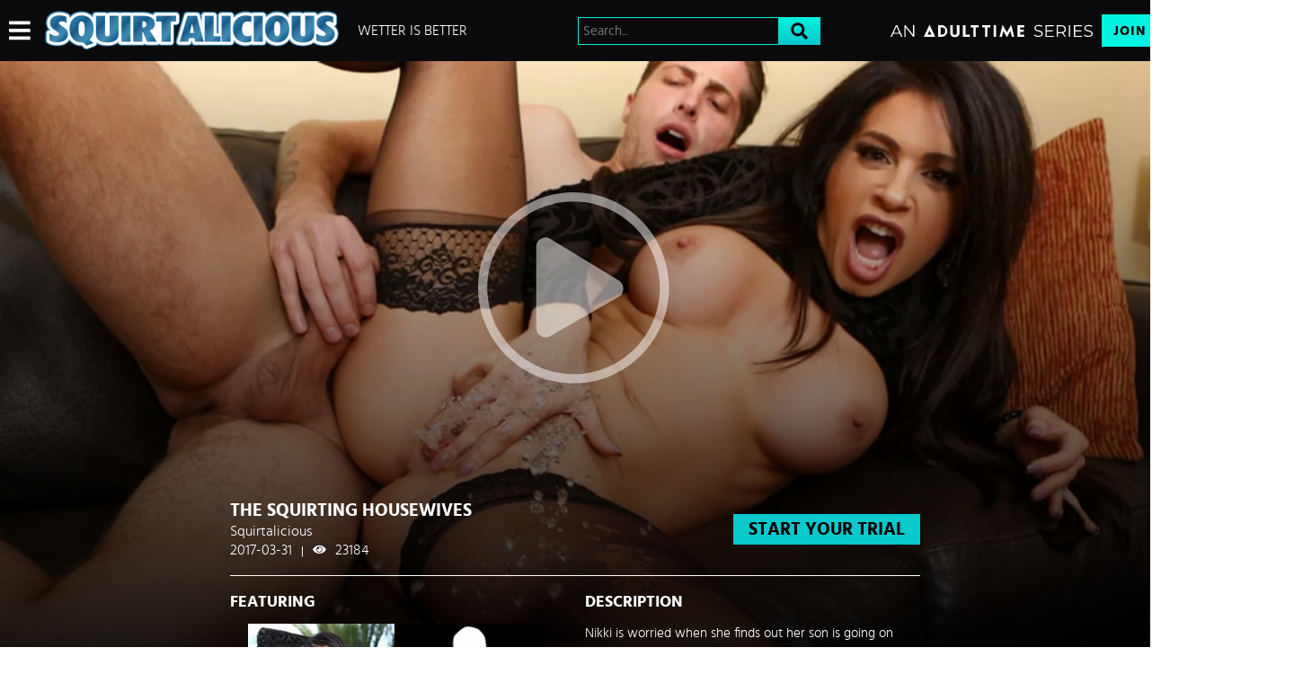

--- FILE ---
content_type: text/html;charset=UTF-8
request_url: https://www.squirtalicious.com/en/video/squirtalicious/The-Squirting-Housewives/122627
body_size: 15864
content:
<!DOCTYPE html><html class="notranslate" translate="no" xmlns="http://www.w3.org/1999/xhtml" xml:lang="en" lang="en" style="--header-height: 54; --logo-maxwidth: 338.8235294117647px; --logo-width: 100%;"><head><style class="vjs-styles-defaults">
      .video-js {
        width: 300px;
        height: 150px;
      }

      .vjs-fluid:not(.vjs-audio-only-mode) {
        padding-top: 56.25%
      }
    </style><style class="vjs-styles-dimensions">
      .vjs_video_3-dimensions {
        width: 100px;
        height: 100px;
      }

      .vjs_video_3-dimensions.vjs-fluid:not(.vjs-audio-only-mode) {
        padding-top: 56.25%;
      }
    </style>
    <style>
        #CmsSection {
            position:absolute;
            left: -10000px;
        }
    </style>
    <!-- Google Tag Manager -->

<!-- End Google Tag Manager -->
    

    <meta http-equiv="Content-Type" content="text/html;charset=utf-8">
    <meta http-equiv="Content-Language" content="en">
    <title>The Squirting Housewives | Squirtalicious</title>    
<meta name="rating" content="RTA-5042-1996-1400-1577-RTA">
<meta name="copyright" content="copyright © Gamma Entertainment">
                <meta name="viewport" content="width=device-width, initial-scale=1, maximum-scale=1">
    
    
        <link rel="shortcut icon" type="image/x-icon" href="https://static03-cms-fame.gammacdn.com/squirtalicious/m/dyyps2g4zm88g80o/devilsfilm_favicon_16x16.ico">

            <link rel="apple-touch-icon" href="https://static03-cms-fame.gammacdn.com/squirtalicious/m/aaa0x2d3br40c4s4/devilsfilm_favicon_57x57.png">
    
            <link rel="apple-touch-icon" sizes="72x72" href="https://static02-cms-fame.gammacdn.com/squirtalicious/m/ckflt58dp8o4c0sw/devilsfilm_favicon_72x72.png">
    
            <link rel="apple-touch-icon" sizes="114x114" href="https://static04-cms-fame.gammacdn.com/squirtalicious/m/4nkujw7l3cmc8g00/devilsfilm_favicon_114x114.png">
    
            
    
                
    <meta name="apple-mobile-web-app-capable" content="yes">
    <meta name="mobile-web-app-capable" content="yes">

    <link rel="dns-prefetch" href="https://transform.gammacdn.com/">

    <link href="//static01-cms-fame.gammacdn.com" rel="dns-prefetch">
<link href="//static02-cms-fame.gammacdn.com" rel="dns-prefetch">
<link href="//static03-cms-fame.gammacdn.com" rel="dns-prefetch">
<link href="//static04-cms-fame.gammacdn.com" rel="dns-prefetch">
<link href="//images01-fame.gammacdn.com" rel="dns-prefetch">
<link href="//images02-fame.gammacdn.com" rel="dns-prefetch">
<link href="//images03-fame.gammacdn.com" rel="dns-prefetch">
<link href="//images04-fame.gammacdn.com" rel="dns-prefetch">
<link href="//trailers-fame.gammacdn.com" rel="dns-prefetch">
    
<link media="screen" rel="stylesheet" type="text/css" href="https://static01-cms-fame.gammacdn.com/c/minify/b0/13ab26e9c28b9552510b20f477fe93.css">
<link media="screen" rel="stylesheet" type="text/css" href="https://static01-cms-fame.gammacdn.com/c/minify/ee/912a327239c8e1176901d967fc141a.css">
<link media="screen" rel="stylesheet" type="text/css" href="https://static01-cms-fame.gammacdn.com/c/minify/ef/b938ce7a00b9062f7e25d2fcbf1dfd.css">
<style media="screen" rel="stylesheet" type="text/css">
.Cms_CmsToolbar {
    position:fixed;
    z-index:9999;
    width:100%;
    top:0;
    left:0;
    margin:0;
    padding:0;
}
.eye {
    visibility: visible !important;
}
</style>


            <link rel="dns-prefetch" href="https://kosmos-prod.react.gammacdn.com/">
        
        
        
    
    

            <link rel="stylesheet" type="text/css" href="https://kosmos-prod.react.gammacdn.com/main.modern.1d427f576f863160407f.css">
                <link rel="stylesheet" type="text/css" href="https://kosmos-prod.react.gammacdn.com/adulttimewhite.theme.modern.1d427f576f863160407f.css">
    <link rel="stylesheet" type="text/css" href="https://kosmos-prod.react.gammacdn.com/5814.0f28ee3d17fa0a163579.css"><link rel="stylesheet" type="text/css" href="https://kosmos-prod.react.gammacdn.com/4104.4b1d42527dfce4b047cc.css"><link rel="stylesheet" type="text/css" href="https://kosmos-prod.react.gammacdn.com/component-ScenePlayerHeaderWithRouter.f3bde12d69194eb64649.css"><link rel="stylesheet" type="text/css" href="https://kosmos-prod.react.gammacdn.com/component-RecommendedScenesWithRouter.8aeb14c543085ffc33e6.css"><meta name="twitter:card" content="player" data-react-helmet="true"><meta name="twitter:site" content="@adulttimecom" data-react-helmet="true"><meta name="twitter:creator" content="@adulttimecom" data-react-helmet="true"><meta name="twitter:description" content="Nikki is worried when she finds out her son is going on tour with his band. So when the leader of his band comes by she makes it a point to show the young man all the things he should keep him away from on the road - you know hot groupies that want to suck and fuck the young rockets. And btw did Nikki tell you she is a squirter?" data-react-helmet="true"><meta name="twitter:title" content="The Squirting Housewives" data-react-helmet="true"><meta name="twitter:url" content="https://www.squirtalicious.com/en/video/x/x/122627" data-react-helmet="true"><meta name="twitter:image" content="https://transform.gammacdn.com/movies/64481/64481_02/previews/2/105/top_1_960x544/64481_02_01.jpg?format=webp?quality=30" data-react-helmet="true"><meta name="twitter:domain" content="squirtalicious.com" data-react-helmet="true"><meta name="twitter:player" content="https://www.squirtalicious.com/scene-player/122627" data-react-helmet="true"><meta name="twitter:player:width" content="640" data-react-helmet="true"><meta name="twitter:player:height" content="360" data-react-helmet="true"><meta name="image:alt" content="The Squirting Housewives" data-react-helmet="true"><meta property="og:url" content="https://www.squirtalicious.com/en/video/x/x/122627" data-react-helmet="true"><meta property="og:type" content="video.movie" data-react-helmet="true"><meta property="og:title" content="The Squirting Housewives" data-react-helmet="true"><meta property="og:description" content="Nikki is worried when she finds out her son is going on tour with his band. So when the leader of his band comes by she makes it a point to show the young man all the things he should keep him away from on the road - you know hot groupies that want to suck and fuck the young rockets. And btw did Nikki tell you she is a squirter?" data-react-helmet="true"><meta property="og:image" content="https://transform.gammacdn.com/movies/64481/64481_02/previews/2/105/top_1_960x544/64481_02_01.jpg?format=webp?quality=30" data-react-helmet="true"><meta property="og:video:url" content="https://www.squirtalicious.com/scene-player/122627" data-react-helmet="true"><meta property="og:video:type" content="text/html" data-react-helmet="true"><meta property="video:duration" content="NaN" data-react-helmet="true"><script type="application/ld+json" data-react-helmet="true">[{"@context":"https://schema.org","@type":"Movie","name":"The Squirting Housewives, Scene #02","image":"https://transform.gammacdn.com/movies/64481/64481_02/previews/2/105/top_1_960x544/64481_02_01.jpg?format=webp?quality=30","description":"Nikki is worried when she finds out her son is going on tour with his band. So when the leader of his band comes by she makes it a point to show the young man all the things he should keep him away from on the road - you know hot groupies that want to suck and fuck the young rockets. And btw did Nikki tell you she is a squirter?","duration":"PT26:49","dateCreated":"2017-03-31","isFamilyFreindly":"","license":"License","typicalAgeRange":"18-","aggregateRating":{"@type":"AggregateRating","bestRating":"100","worstRating":"0","ratingValue":"99","ratingCount":"144"},"isPartOf":{"@type":"CreativeWork","name":"The Squirting Housewives","description":"","datePublished":"2017-01-09"},"actor":[{"@type":"Person","name":"Nikki Capone","gender":"female"},{"@type":"Person","name":"Dylan Snow","gender":"male"}],"director":{"@type":"Person","name":"No Director"}}]</script><link rel="canonical" href="https://www.squirtalicious.com/en/video/squirtalicious/The-Squirting-Housewives/122627" data-react-helmet="true"><meta name="description" content="Watch the scene The Squirting Housewives and browse more hot squirting XXX scenes on The Squirting Housewives, featuring girls who enjoy to reach their orgasmic climax." data-react-helmet="true"><meta rel="x-prerender-render-id" content="5744bf7f-52d0-4dd1-99fb-ade736d6533a" />
			<meta rel="x-prerender-render-at" content="2026-01-16T15:59:16.685Z" /><meta rel="x-prerender-request-id" content="d55a7048-6841-4e69-abfc-5369ca00ceea" />
      		<meta rel="x-prerender-request-at" content="2026-01-30T12:08:52.841Z" /></head>

<body id="video_7980741" class="isBrowserChrome isBrowserVersion0 isBrowserMinor0 isCss1 page_video section_freetour body_default layout_basic notLoggedIn isDesktopBrowser">
<!-- Google Tag Manager (noscript) -->
<noscript><iframe src="https://www.googletagmanager.com/ns.html?id=GTM-TWVMJ48"
                  height="0" width="0" style="display:none;visibility:hidden"></iframe></noscript>
<!-- End Google Tag Manager (noscript) -->



    <input type="hidden" name="impressionUUID" value="c9ca446f-971a-44ea-a4ef-882c484a7d5d">
    <input type="hidden" name="clickUUID" id="clickUUID" value="a934ead8-60f8-4ad9-a18f-1c33b57e7b51">

        <div id="CmsSection">                                <div id="polyfillContainer" class="polyfillContainer Gamma_Slot ">
                            <div class="Cms_HtmlSnippet base Gamma_Component" id="polyfixSymbol" gamma-origin="polyfixSymbol"><!-- symbol-es6.min.js --></div>                            <div class="Cms_SeoPrettyUrlMetas base Gamma_Component" id="SeoMetas" gamma-origin="SeoMetas"></div>                                        </div>
                                        <div id="Prefetcher" class="Prefetcher Gamma_Slot ">
                            <div class="Cms_BlockFetcher base Gamma_Component" id="DMP_FETCH_VIDEO" gamma-origin="DMP_FETCH_VIDEO"></div>                                        </div>
            
    
    <div class="clear"></div></div>
    <div style="display: none;"></div>    



<div id="reactApplication"><div class="styles_cRwShoZ10w styles_qrhYCNDVAS"><div class="styles_EUfT9giPbA" id="headerSlot"><div class="styles_gau3r4KoVO"><div id="InlineFixed" class="styles_NP5b9k_p8q" style="display: block; width: 1440px; height: 68px;"><div style="position: fixed; width: 1440px; height: 68px; overflow: inherit;"><header class="styles_vrn6lcRbH3"><div class="BackgroundBox SiteHeader-HeaderWrap-BackgroundBox styles_Z_gUnkpJIt" title=""><div class="styles_DTz4hrv6yB"><span id="" class="Icon SiteHeader-Hamburger-Icon Icon-HamburgerMenu styles_tLe3q6ejZV styles_S79BDZo_Lj" title=""><span class="Icon-Svg SiteHeader-Hamburger-Icon-Svg" style="mask-image: url(&quot;https://kosmos-assets-prod.react.gammacdn.com/site/adulttimewhite/icon/HamburgerMenu.svg&quot;); mask-size: contain; mask-repeat: no-repeat; mask-position: center center;"></span></span><a class="Link SiteHeader-SiteLogo-Link styles_QAVCy2FnJr Link SiteHeader-SiteLogo-Link styles_QAVCy2FnJr" href="/" title="Squirtalicious" rel=""><img src="https://images.ctfassets.net/5mtb3zfzz1y7/5V6RZk38L1Vv4x31gM9Wms/17407df2696ec98fd005cbd93dd352d2/SquirtAlicious.svg" alt="Squirtalicious" title="Squirtalicious" class="Image SiteHeader-SiteLogo-Image" width="" height="" style="display: block; width: 100%; height: 100%; max-height: 100%;"></a><span title="Wetter Is Better" class="Text SiteHeader-Tagline-Text styles_M1q_HHXqv9">Wetter Is Better</span></div><div class="styles_KjBaBSODy_"><div class="BackgroundBox styles_49eos0FVcI SiteHeader-Search-BackgroundBox SiteHeader-Search-SearchInput-BackgroundBox" title=""><div class="BackgroundBox SearchInput-Container-BackgroundBox styles_DbD_RnCKYT" title=""><input name="search-input" class="Input SearchInput-Input styles_J6PPD45Wdo" type="text" placeholder="Search..." autocomplete="on" value=""><span id="" class="Icon SearchInput-Icon Icon-Search styles_P9o6C9mFGy styles_S79BDZo_Lj" title=""><span class="Icon-Svg SearchInput-Icon-Svg" style="mask-image: url(&quot;https://kosmos-assets-prod.react.gammacdn.com/site/adulttimewhite/icon/Search.svg&quot;); mask-size: contain; mask-repeat: no-repeat; mask-position: center center;"></span></span></div></div></div><div class="styles_tVrnAlBtdX"><div class="BackgroundBox SiteHeader-SiteType-BackgroundBox styles_nPq1vVUqCn" title=""><img src="https://images.ctfassets.net/5mtb3zfzz1y7/4e2L3yAGBtapfY2Z3CMQsL/2df1069510c9ae162db37ef7e09645cf/AT_SERIES.svg" alt="An Adult Time Series" title="An Adult Time Series" class="Image SiteHeader-SiteType-Image styles_nPq1vVUqCn" width="" height=""></div><a class="Link SiteHeader-Join-Link undefined-Link Link SiteHeader-Join-Link undefined-Link" href="/en/join" title="Join Now" rel="" data-testid="Header-Link-Join">Join Now</a><a class="Link SiteHeader-Login-Link styles_L2RkgesQVF Link SiteHeader-Login-Link styles_L2RkgesQVF" href="/en/login" title="Sign In" rel="" data-testid="Header-Link-Login">Sign In</a></div></div><div id="nichesWidgetBreakpointSlot"></div></header></div></div></div></div><div class="styles_U0GjyTFRs3"><div class="styles_eNt64ruo8F"><div class="styles_NhfRKQZAAU" id="sidebarSlot"></div></div><div class="styles_qyuNQlnHMT"><div class="styles_hbwdL8hGIt"><div id="InlineFixed" class="" style="display: block; width: 0px; height: 0px;"><div style="position: fixed; width: 0px; height: 0px; overflow: inherit;"><div id="sidebarOverlay"></div></div></div></div><div class="styles_kI8BbMNRf9"><div id="topOverlaySlot" class="styles_QbkpCNxc6S"></div><div class="styles_BLoFEggToC"><div id="autocomplete-results"></div></div><div class="styles_NmbaOXX4nX"><div class="styles_Mq6h1HUtFD"><div><div><main class=""><div class=""><div class="" style="padding: 0px; margin-bottom: 0px; min-height: 718px;"><div class="BackgroundBox ScenePlayerHeaderDesktop-BackgroundBox styles_dvHGMItCVN" title=""><div class="ScenePlayerHeaderDesktop-VideoGradient styles_EEKk9btuPW"><div class="ScenePlayerHeaderDesktop-VideoBackground undefined"><div class="BackgroundBox styles_kUJejUV_h3" title=""><img loading="lazy" alt="The Squirting Housewives" src="https://transform.gammacdn.com/movies/64481/64481_02/previews/2/105/top_1_960x544/64481_02_01.jpg?width=1450&amp;format=webp" class="styles_kUJejUV_h3 undefined styles_F38gNbRLhU" title="The Squirting Housewives" width="1440" style="visibility: visible;"></div></div><div class="ScenePlayerHeaderDesktop-Gradient styles_yeHJAAIIo1"></div></div><div class="Container ScenePlayerHeaderDesktop-Container styles_C3emr_WLmD"><div style="display: none; padding: inherit;"><div><div class="" style="position: relative;"><div id="vjs_video_3" playsinline="true" class="video-js vjs-16-9 vjs-paused vjs_video_3-dimensions vjs-fluid vjs-controls-enabled vjs-workinghover vjs-v8 vjs-user-active vjs-seek-buttons" tabindex="-1" lang="en" translate="no" role="region" aria-label="Video Player"><video class="vjs-tech" playsinline="playsinline" id="vjs_video_3_html5_api" tabindex="-1" preload="auto" src="https://trailers-fame.gammacdn.com/1/8/4/4/c64481/trailers/64481_02/tr_64481_02_720p.mp4"></video><div class="vjs-poster" aria-disabled="false"><picture class="vjs-poster" tabindex="-1"><img loading="lazy" alt="" src="https://transform.gammacdn.com/movies/64481/64481_02/previews/2/105/top_1_960x544/64481_02_01.jpg?format=webp?quality=30"></picture></div><div class="vjs-title-bar vjs-hidden"><div class="vjs-title-bar-title" id="vjs-title-bar-title-94"></div><div class="vjs-title-bar-description" id="vjs-title-bar-description-95"></div></div><div class="vjs-text-track-display" translate="yes" aria-live="off" aria-atomic="true" style="inset-inline: 50px;"><div style="position: absolute; inset: 0px; margin: 1.5%;"></div></div><div class="vjs-loading-spinner" dir="ltr"><span class="vjs-control-text">Video Player is loading.</span></div><button class="vjs-big-play-button" type="button" title="Play Video" aria-disabled="false"><span class="vjs-icon-placeholder" aria-hidden="true"></span><span class="vjs-control-text" aria-live="polite">Play Video</span></button><div class="vjs-control-bar" dir="ltr"><button class="vjs-play-control vjs-control vjs-button" type="button" title="Play" aria-disabled="false"><span class="vjs-icon-placeholder" aria-hidden="true"></span><span class="vjs-control-text" aria-live="polite">Play</span></button><button class="vjs-seek-button skip-back skip-10 vjs-control vjs-button" type="button" aria-disabled="false" title="Seek back 10 seconds"><span class="vjs-icon-placeholder vjs-icon-replay" aria-hidden="true"></span><span class="vjs-control-text" aria-live="polite">Seek back 10 seconds</span></button><button class="vjs-seek-button skip-forward skip-10 vjs-control vjs-button" type="button" aria-disabled="false" title="Seek forward 10 seconds"><span class="vjs-icon-placeholder vjs-icon-replay" aria-hidden="true"></span><span class="vjs-control-text" aria-live="polite">Seek forward 10 seconds</span></button><div class="vjs-volume-panel vjs-control vjs-volume-panel-vertical"><button class="vjs-mute-control vjs-control vjs-button vjs-vol-2" type="button" title="Mute" aria-disabled="false"><span class="vjs-icon-placeholder" aria-hidden="true"></span><span class="vjs-control-text" aria-live="polite">Mute</span></button><div class="vjs-volume-control vjs-control vjs-volume-vertical"><div tabindex="0" class="vjs-volume-bar vjs-slider-bar vjs-slider vjs-slider-vertical" role="slider" aria-valuenow="50" aria-valuemin="0" aria-valuemax="100" aria-label="Volume Level" aria-live="polite" aria-valuetext="50%"><div class="vjs-mouse-display"><div class="vjs-volume-tooltip" aria-hidden="true"></div></div><div class="vjs-volume-level" style="height: 50%;"><span class="vjs-control-text"></span></div></div></div></div><div class="vjs-progress-control vjs-control"><div tabindex="0" class="vjs-progress-holder vjs-slider vjs-slider-horizontal" role="slider" aria-valuenow="0.00" aria-valuemin="0" aria-valuemax="100" aria-label="Progress Bar" aria-valuetext="0:00 of 1:00"><div class="vjs-load-progress" style="width: 19.66%;"><span class="vjs-control-text"><span>Loaded</span>: <span class="vjs-control-text-loaded-percentage">19.66%</span></span><div data-start="0" data-end="11.984" style="left: 0%; width: 100%;"></div></div><div class="vjs-mouse-display"><div class="vjs-time-tooltip" aria-hidden="true"></div></div><div class="vjs-play-progress vjs-slider-bar" aria-hidden="true" style="width: 0%;"><div class="vjs-time-tooltip" aria-hidden="true" style="right: 0px;">0:00</div></div></div></div><div class="vjs-remaining-time vjs-time-control vjs-control"><span class="vjs-control-text" role="presentation">Remaining Time&nbsp;</span><span aria-hidden="true">-</span><span class="vjs-remaining-time-display" role="presentation">1:00</span></div><div class="vjs-subtitles-button vjs-menu-button vjs-menu-button-popup vjs-control vjs-button vjs-hidden"><button class="vjs-subtitles-button vjs-menu-button vjs-menu-button-popup vjs-button" type="button" aria-disabled="false" title="Subtitles" aria-haspopup="true" aria-expanded="false"><span class="vjs-icon-placeholder" aria-hidden="true"></span><span class="vjs-control-text" aria-live="polite">Subtitles</span></button><div class="vjs-menu"><ul class="vjs-menu-content"><li class="vjs-menu-item vjs-selected" tabindex="-1" role="menuitemradio" aria-disabled="false" aria-checked="true"><span class="vjs-menu-item-text">subtitles off</span><span class="vjs-control-text" aria-live="polite">, selected</span></li></ul></div></div><div class="vjs-playback-rate vjs-menu-button vjs-menu-button-popup vjs-control vjs-button"><div class="vjs-playback-rate-value" id="vjs-playback-rate-value-label-vjs_video_3_component_284">1x</div><button class="vjs-playback-rate vjs-menu-button vjs-menu-button-popup vjs-button" type="button" aria-disabled="false" title="Playback Rate" aria-haspopup="true" aria-expanded="false" aria-describedby="vjs-playback-rate-value-label-vjs_video_3_component_284"><span class="vjs-icon-placeholder" aria-hidden="true"></span><span class="vjs-control-text" aria-live="polite">Playback Rate</span></button><div class="vjs-menu"><ul class="vjs-menu-content" role="menu"><li class="vjs-menu-item" tabindex="-1" role="menuitemradio" aria-disabled="false" aria-checked="false"><span class="vjs-menu-item-text">4x</span><span class="vjs-control-text" aria-live="polite"></span></li><li class="vjs-menu-item" tabindex="-1" role="menuitemradio" aria-disabled="false" aria-checked="false"><span class="vjs-menu-item-text">2x</span><span class="vjs-control-text" aria-live="polite"></span></li><li class="vjs-menu-item vjs-selected" tabindex="-1" role="menuitemradio" aria-disabled="false" aria-checked="true"><span class="vjs-menu-item-text">1x</span><span class="vjs-control-text" aria-live="polite">, selected</span></li><li class="vjs-menu-item" tabindex="-1" role="menuitemradio" aria-disabled="false" aria-checked="false"><span class="vjs-menu-item-text">0.5x</span><span class="vjs-control-text" aria-live="polite"></span></li></ul></div></div><button class="vjs-fullscreen-control vjs-control vjs-button" type="button" title="Fullscreen" aria-disabled="false"><span class="vjs-icon-placeholder" aria-hidden="true"></span><span class="vjs-control-text" aria-live="polite">Fullscreen</span></button></div><div class="vjs-error-display vjs-modal-dialog vjs-hidden " tabindex="-1" aria-describedby="vjs_video_3_component_379_description" aria-hidden="true" aria-label="Modal Window" role="dialog"><p class="vjs-modal-dialog-description vjs-control-text" id="vjs_video_3_component_379_description">This is a modal window.</p><div class="vjs-modal-dialog-content" role="document"></div></div><div class="vjs-modal-dialog vjs-hidden  vjs-text-track-settings" tabindex="-1" aria-describedby="vjs_video_3_component_385_description" aria-hidden="true" aria-label="Caption Settings Dialog" role="dialog"><p class="vjs-modal-dialog-description vjs-control-text" id="vjs_video_3_component_385_description">Beginning of dialog window. Escape will cancel and close the window.</p><div class="vjs-modal-dialog-content" role="document"><div class="vjs-track-settings-colors"><fieldset class="vjs-fg vjs-track-setting"><legend id="captions-text-legend-vjs_video_3_component_385">Text</legend><span class="vjs-text-color"><label id="captions-foreground-color-vjs_video_3_component_385" for="vjs_select_411" class="vjs-label">Color</label><select aria-labelledby="captions-text-legend-vjs_video_3_component_385 captions-foreground-color-vjs_video_3_component_385" id="vjs_select_411"><option id="captions-foreground-color-vjs_video_3_component_385-White" value="#FFF" aria-labelledby="captions-text-legend-vjs_video_3_component_385 captions-foreground-color-vjs_video_3_component_385 captions-foreground-color-vjs_video_3_component_385-White">White</option><option id="captions-foreground-color-vjs_video_3_component_385-Black" value="#000" aria-labelledby="captions-text-legend-vjs_video_3_component_385 captions-foreground-color-vjs_video_3_component_385 captions-foreground-color-vjs_video_3_component_385-Black">Black</option><option id="captions-foreground-color-vjs_video_3_component_385-Red" value="#F00" aria-labelledby="captions-text-legend-vjs_video_3_component_385 captions-foreground-color-vjs_video_3_component_385 captions-foreground-color-vjs_video_3_component_385-Red">Red</option><option id="captions-foreground-color-vjs_video_3_component_385-Green" value="#0F0" aria-labelledby="captions-text-legend-vjs_video_3_component_385 captions-foreground-color-vjs_video_3_component_385 captions-foreground-color-vjs_video_3_component_385-Green">Green</option><option id="captions-foreground-color-vjs_video_3_component_385-Blue" value="#00F" aria-labelledby="captions-text-legend-vjs_video_3_component_385 captions-foreground-color-vjs_video_3_component_385 captions-foreground-color-vjs_video_3_component_385-Blue">Blue</option><option id="captions-foreground-color-vjs_video_3_component_385-Yellow" value="#FF0" aria-labelledby="captions-text-legend-vjs_video_3_component_385 captions-foreground-color-vjs_video_3_component_385 captions-foreground-color-vjs_video_3_component_385-Yellow">Yellow</option><option id="captions-foreground-color-vjs_video_3_component_385-Magenta" value="#F0F" aria-labelledby="captions-text-legend-vjs_video_3_component_385 captions-foreground-color-vjs_video_3_component_385 captions-foreground-color-vjs_video_3_component_385-Magenta">Magenta</option><option id="captions-foreground-color-vjs_video_3_component_385-Cyan" value="#0FF" aria-labelledby="captions-text-legend-vjs_video_3_component_385 captions-foreground-color-vjs_video_3_component_385 captions-foreground-color-vjs_video_3_component_385-Cyan">Cyan</option></select></span><span class="vjs-text-opacity vjs-opacity"><label id="captions-foreground-opacity-vjs_video_3_component_385" for="vjs_select_412" class="vjs-label">Opacity</label><select aria-labelledby="captions-text-legend-vjs_video_3_component_385 captions-foreground-opacity-vjs_video_3_component_385" id="vjs_select_412"><option id="captions-foreground-opacity-vjs_video_3_component_385-Opaque" value="1" aria-labelledby="captions-text-legend-vjs_video_3_component_385 captions-foreground-opacity-vjs_video_3_component_385 captions-foreground-opacity-vjs_video_3_component_385-Opaque">Opaque</option><option id="captions-foreground-opacity-vjs_video_3_component_385-SemiTransparent" value="0.5" aria-labelledby="captions-text-legend-vjs_video_3_component_385 captions-foreground-opacity-vjs_video_3_component_385 captions-foreground-opacity-vjs_video_3_component_385-SemiTransparent">Semi-Transparent</option></select></span></fieldset><fieldset class="vjs-bg vjs-track-setting"><legend id="captions-background-vjs_video_3_component_385">Text Background</legend><span class="vjs-bg-color"><label id="captions-background-color-vjs_video_3_component_385" for="vjs_select_413" class="vjs-label">Color</label><select aria-labelledby="captions-background-vjs_video_3_component_385 captions-background-color-vjs_video_3_component_385" id="vjs_select_413"><option id="captions-background-color-vjs_video_3_component_385-Black" value="#000" aria-labelledby="captions-background-vjs_video_3_component_385 captions-background-color-vjs_video_3_component_385 captions-background-color-vjs_video_3_component_385-Black">Black</option><option id="captions-background-color-vjs_video_3_component_385-White" value="#FFF" aria-labelledby="captions-background-vjs_video_3_component_385 captions-background-color-vjs_video_3_component_385 captions-background-color-vjs_video_3_component_385-White">White</option><option id="captions-background-color-vjs_video_3_component_385-Red" value="#F00" aria-labelledby="captions-background-vjs_video_3_component_385 captions-background-color-vjs_video_3_component_385 captions-background-color-vjs_video_3_component_385-Red">Red</option><option id="captions-background-color-vjs_video_3_component_385-Green" value="#0F0" aria-labelledby="captions-background-vjs_video_3_component_385 captions-background-color-vjs_video_3_component_385 captions-background-color-vjs_video_3_component_385-Green">Green</option><option id="captions-background-color-vjs_video_3_component_385-Blue" value="#00F" aria-labelledby="captions-background-vjs_video_3_component_385 captions-background-color-vjs_video_3_component_385 captions-background-color-vjs_video_3_component_385-Blue">Blue</option><option id="captions-background-color-vjs_video_3_component_385-Yellow" value="#FF0" aria-labelledby="captions-background-vjs_video_3_component_385 captions-background-color-vjs_video_3_component_385 captions-background-color-vjs_video_3_component_385-Yellow">Yellow</option><option id="captions-background-color-vjs_video_3_component_385-Magenta" value="#F0F" aria-labelledby="captions-background-vjs_video_3_component_385 captions-background-color-vjs_video_3_component_385 captions-background-color-vjs_video_3_component_385-Magenta">Magenta</option><option id="captions-background-color-vjs_video_3_component_385-Cyan" value="#0FF" aria-labelledby="captions-background-vjs_video_3_component_385 captions-background-color-vjs_video_3_component_385 captions-background-color-vjs_video_3_component_385-Cyan">Cyan</option></select></span><span class="vjs-bg-opacity vjs-opacity"><label id="captions-background-opacity-vjs_video_3_component_385" for="vjs_select_414" class="vjs-label">Opacity</label><select aria-labelledby="captions-background-vjs_video_3_component_385 captions-background-opacity-vjs_video_3_component_385" id="vjs_select_414"><option id="captions-background-opacity-vjs_video_3_component_385-Opaque" value="1" aria-labelledby="captions-background-vjs_video_3_component_385 captions-background-opacity-vjs_video_3_component_385 captions-background-opacity-vjs_video_3_component_385-Opaque">Opaque</option><option id="captions-background-opacity-vjs_video_3_component_385-SemiTransparent" value="0.5" aria-labelledby="captions-background-vjs_video_3_component_385 captions-background-opacity-vjs_video_3_component_385 captions-background-opacity-vjs_video_3_component_385-SemiTransparent">Semi-Transparent</option><option id="captions-background-opacity-vjs_video_3_component_385-Transparent" value="0" aria-labelledby="captions-background-vjs_video_3_component_385 captions-background-opacity-vjs_video_3_component_385 captions-background-opacity-vjs_video_3_component_385-Transparent">Transparent</option></select></span></fieldset><fieldset class="vjs-window vjs-track-setting"><legend id="captions-window-vjs_video_3_component_385">Caption Area Background</legend><span class="vjs-window-color"><label id="captions-window-color-vjs_video_3_component_385" for="vjs_select_415" class="vjs-label">Color</label><select aria-labelledby="captions-window-vjs_video_3_component_385 captions-window-color-vjs_video_3_component_385" id="vjs_select_415"><option id="captions-window-color-vjs_video_3_component_385-Black" value="#000" aria-labelledby="captions-window-vjs_video_3_component_385 captions-window-color-vjs_video_3_component_385 captions-window-color-vjs_video_3_component_385-Black">Black</option><option id="captions-window-color-vjs_video_3_component_385-White" value="#FFF" aria-labelledby="captions-window-vjs_video_3_component_385 captions-window-color-vjs_video_3_component_385 captions-window-color-vjs_video_3_component_385-White">White</option><option id="captions-window-color-vjs_video_3_component_385-Red" value="#F00" aria-labelledby="captions-window-vjs_video_3_component_385 captions-window-color-vjs_video_3_component_385 captions-window-color-vjs_video_3_component_385-Red">Red</option><option id="captions-window-color-vjs_video_3_component_385-Green" value="#0F0" aria-labelledby="captions-window-vjs_video_3_component_385 captions-window-color-vjs_video_3_component_385 captions-window-color-vjs_video_3_component_385-Green">Green</option><option id="captions-window-color-vjs_video_3_component_385-Blue" value="#00F" aria-labelledby="captions-window-vjs_video_3_component_385 captions-window-color-vjs_video_3_component_385 captions-window-color-vjs_video_3_component_385-Blue">Blue</option><option id="captions-window-color-vjs_video_3_component_385-Yellow" value="#FF0" aria-labelledby="captions-window-vjs_video_3_component_385 captions-window-color-vjs_video_3_component_385 captions-window-color-vjs_video_3_component_385-Yellow">Yellow</option><option id="captions-window-color-vjs_video_3_component_385-Magenta" value="#F0F" aria-labelledby="captions-window-vjs_video_3_component_385 captions-window-color-vjs_video_3_component_385 captions-window-color-vjs_video_3_component_385-Magenta">Magenta</option><option id="captions-window-color-vjs_video_3_component_385-Cyan" value="#0FF" aria-labelledby="captions-window-vjs_video_3_component_385 captions-window-color-vjs_video_3_component_385 captions-window-color-vjs_video_3_component_385-Cyan">Cyan</option></select></span><span class="vjs-window-opacity vjs-opacity"><label id="captions-window-opacity-vjs_video_3_component_385" for="vjs_select_416" class="vjs-label">Opacity</label><select aria-labelledby="captions-window-vjs_video_3_component_385 captions-window-opacity-vjs_video_3_component_385" id="vjs_select_416"><option id="captions-window-opacity-vjs_video_3_component_385-Transparent" value="0" aria-labelledby="captions-window-vjs_video_3_component_385 captions-window-opacity-vjs_video_3_component_385 captions-window-opacity-vjs_video_3_component_385-Transparent">Transparent</option><option id="captions-window-opacity-vjs_video_3_component_385-SemiTransparent" value="0.5" aria-labelledby="captions-window-vjs_video_3_component_385 captions-window-opacity-vjs_video_3_component_385 captions-window-opacity-vjs_video_3_component_385-SemiTransparent">Semi-Transparent</option><option id="captions-window-opacity-vjs_video_3_component_385-Opaque" value="1" aria-labelledby="captions-window-vjs_video_3_component_385 captions-window-opacity-vjs_video_3_component_385 captions-window-opacity-vjs_video_3_component_385-Opaque">Opaque</option></select></span></fieldset></div><div class="vjs-track-settings-font"><fieldset class="vjs-font-percent vjs-track-setting"><legend id="captions-font-size-vjs_video_3_component_385">Font Size</legend><select aria-labelledby="captions-font-size-vjs_video_3_component_385" id="vjs_select_417"><option id="captions-font-size-vjs_video_3_component_385-50" value="0.50" aria-labelledby="captions-font-size-vjs_video_3_component_385 captions-font-size-vjs_video_3_component_385-50">50%</option><option id="captions-font-size-vjs_video_3_component_385-75" value="0.75" aria-labelledby="captions-font-size-vjs_video_3_component_385 captions-font-size-vjs_video_3_component_385-75">75%</option><option id="captions-font-size-vjs_video_3_component_385-100" value="1.00" aria-labelledby="captions-font-size-vjs_video_3_component_385 captions-font-size-vjs_video_3_component_385-100">100%</option><option id="captions-font-size-vjs_video_3_component_385-125" value="1.25" aria-labelledby="captions-font-size-vjs_video_3_component_385 captions-font-size-vjs_video_3_component_385-125">125%</option><option id="captions-font-size-vjs_video_3_component_385-150" value="1.50" aria-labelledby="captions-font-size-vjs_video_3_component_385 captions-font-size-vjs_video_3_component_385-150">150%</option><option id="captions-font-size-vjs_video_3_component_385-175" value="1.75" aria-labelledby="captions-font-size-vjs_video_3_component_385 captions-font-size-vjs_video_3_component_385-175">175%</option><option id="captions-font-size-vjs_video_3_component_385-200" value="2.00" aria-labelledby="captions-font-size-vjs_video_3_component_385 captions-font-size-vjs_video_3_component_385-200">200%</option><option id="captions-font-size-vjs_video_3_component_385-300" value="3.00" aria-labelledby="captions-font-size-vjs_video_3_component_385 captions-font-size-vjs_video_3_component_385-300">300%</option><option id="captions-font-size-vjs_video_3_component_385-400" value="4.00" aria-labelledby="captions-font-size-vjs_video_3_component_385 captions-font-size-vjs_video_3_component_385-400">400%</option></select></fieldset><fieldset class="vjs-edge-style vjs-track-setting"><legend id="vjs_video_3_component_385">Text Edge Style</legend><select aria-labelledby="vjs_video_3_component_385" id="vjs_select_418"><option id="vjs_video_3_component_385-None" value="none" aria-labelledby="vjs_video_3_component_385 vjs_video_3_component_385-None">None</option><option id="vjs_video_3_component_385-Raised" value="raised" aria-labelledby="vjs_video_3_component_385 vjs_video_3_component_385-Raised">Raised</option><option id="vjs_video_3_component_385-Depressed" value="depressed" aria-labelledby="vjs_video_3_component_385 vjs_video_3_component_385-Depressed">Depressed</option><option id="vjs_video_3_component_385-Uniform" value="uniform" aria-labelledby="vjs_video_3_component_385 vjs_video_3_component_385-Uniform">Uniform</option><option id="vjs_video_3_component_385-Dropshadow" value="dropshadow" aria-labelledby="vjs_video_3_component_385 vjs_video_3_component_385-Dropshadow">Drop shadow</option></select></fieldset><fieldset class="vjs-font-family vjs-track-setting"><legend id="captions-font-family-vjs_video_3_component_385">Font Family</legend><select aria-labelledby="captions-font-family-vjs_video_3_component_385" id="vjs_select_419"><option id="captions-font-family-vjs_video_3_component_385-ProportionalSansSerif" value="proportionalSansSerif" aria-labelledby="captions-font-family-vjs_video_3_component_385 captions-font-family-vjs_video_3_component_385-ProportionalSansSerif">Proportional Sans-Serif</option><option id="captions-font-family-vjs_video_3_component_385-MonospaceSansSerif" value="monospaceSansSerif" aria-labelledby="captions-font-family-vjs_video_3_component_385 captions-font-family-vjs_video_3_component_385-MonospaceSansSerif">Monospace Sans-Serif</option><option id="captions-font-family-vjs_video_3_component_385-ProportionalSerif" value="proportionalSerif" aria-labelledby="captions-font-family-vjs_video_3_component_385 captions-font-family-vjs_video_3_component_385-ProportionalSerif">Proportional Serif</option><option id="captions-font-family-vjs_video_3_component_385-MonospaceSerif" value="monospaceSerif" aria-labelledby="captions-font-family-vjs_video_3_component_385 captions-font-family-vjs_video_3_component_385-MonospaceSerif">Monospace Serif</option><option id="captions-font-family-vjs_video_3_component_385-Casual" value="casual" aria-labelledby="captions-font-family-vjs_video_3_component_385 captions-font-family-vjs_video_3_component_385-Casual">Casual</option><option id="captions-font-family-vjs_video_3_component_385-Script" value="script" aria-labelledby="captions-font-family-vjs_video_3_component_385 captions-font-family-vjs_video_3_component_385-Script">Script</option><option id="captions-font-family-vjs_video_3_component_385-SmallCaps" value="small-caps" aria-labelledby="captions-font-family-vjs_video_3_component_385 captions-font-family-vjs_video_3_component_385-SmallCaps">Small Caps</option></select></fieldset></div><div class="vjs-track-settings-controls"><button type="button" class="vjs-default-button" title="restore all settings to the default values">Reset<span class="vjs-control-text"> restore all settings to the default values</span></button><button type="button" class="vjs-done-button">Done</button></div></div><button class="vjs-close-button vjs-control vjs-button" type="button" title="Close Modal Dialog" aria-disabled="false"><span class="vjs-icon-placeholder" aria-hidden="true"></span><span class="vjs-control-text" aria-live="polite">Close Modal Dialog</span></button><p class="vjs-control-text">End of dialog window.</p></div></div><div class="BackgroundBox VideoJSPlayer-Overlay-BackgroundBox styles_j8th_UV1WC" title=""><button class="Button VideoJSPlayer-Overlay-BigPlay-Button styles_Zp7jwiWGVS" title=""><span id="" class="Icon VideoJSPlayer-Overlay-BigPlay-Icon Icon-Play styles_J8bktpBDqx styles_S79BDZo_Lj" title=""><span class="Icon-Svg VideoJSPlayer-Overlay-BigPlay-Icon-Svg styles_UQOE4Saydv" style="mask-image: url(&quot;https://kosmos-assets-prod.react.gammacdn.com/site/adulttimewhite/icon/Play.svg&quot;); mask-size: contain; mask-repeat: no-repeat; mask-position: center center;"></span></span></button></div></div></div></div><div class="Ratio VideoContainer ScenePlayerHeaderDesktop-VideoContainer styles_c11ngvxuqM" style="display: block;"><div class="Ratio-ratio " style="height: 0px; position: relative; width: 100%; padding-top: 56.25%;"><div class="Ratio-content " style="height: 100%; left: 0px; position: absolute; top: 0px; width: 100%;"><a class="Link ScenePlayerHeaderDesktop-CenterIcon-Link styles_OWr9i9LQP4 Link ScenePlayerHeaderDesktop-CenterIcon-Link styles_OWr9i9LQP4" rel=""><span id="" class="Icon ScenePlayerHeaderDesktop-PlayIcon-Icon Icon-Play styles_cBFrvGbLC7 styles_S79BDZo_Lj" title=""><span class="Icon-Svg ScenePlayerHeaderDesktop-PlayIcon-Icon-Svg" style="mask-image: url(&quot;https://kosmos-assets-prod.react.gammacdn.com/site/adulttimewhite/icon/Play.svg&quot;); mask-size: contain; mask-repeat: no-repeat; mask-position: center center;"></span></span></a></div></div></div><div class="InfoContainer ScenePlayerHeaderDesktop-InfoContainer styles_ML1xFVgOhX"><div class="ScenePlayerHeaderDesktop-SceneContainer styles__YimtwIDMl"><div class="styles_kIil76W1Vc"><div><h1 class="Title ScenePlayerHeaderDesktop-PlayerTitle-Title styles_aFFx29Bnby styles_MUaQmnAOb3">The Squirting Housewives</h1><span class="Text ScenePlayerHeaderDesktop-ChannelName-Text styles_KE7AJo4zm8">Squirtalicious</span><div class="ScenePlayerHeaderDesktop-SceneContainerInfo styles_GI0o39tHyq"><div class="Wordlist WordList ScenePlayerHeaderDesktop-Seperator-WordList styles_ROBfIXfbNB"><span class="Text ScenePlayerHeaderDesktop-Date-Text undefined-Text">2017-03-31</span><span class="WordList WordList-ColoredSpan ScenePlayerHeaderDesktop-Seperator-WordList ScenePlayerHeaderDesktop-Seperator-WordList-ColoredSpan styles_ROBfIXfbNB">|</span><div class="ScenePlayerHeaderDesktop-ViewContainer styles_lWqahfVSwP"><span id="" class="Icon ScenePlayerHeaderDesktop-ViewIcon-Icon Icon-View styles_ja8MDtUgtR styles_S79BDZo_Lj" title=""><span class="Icon-Svg ScenePlayerHeaderDesktop-ViewIcon-Icon-Svg" style="mask-image: url(&quot;https://kosmos-assets-prod.react.gammacdn.com/site/adulttimewhite/icon/View.svg&quot;); mask-size: contain; mask-repeat: no-repeat; mask-position: center center;"></span></span><span class="Text ScenePlayerHeaderDesktop-NumberOfViews-Text undefined-Text">23184</span></div></div></div></div><div class="ScenePlayerHeaderDesktop-TrialContainer styles_PpqSUZJQAZ"><a class="Link Link" href="/en/join" rel=""><button class="Button ScenePlayerHeaderDesktop-TrialButton-Button" title="start your trial">start your trial</button></a></div></div></div><div class="ScenePlayerHeaderDesktop-ContainerRow styles_Jujo4kGqBq"><div class="styles_MM7eCohfTV"><h2 class="Title ScenePlayerHeaderDesktop-FeatureTitle-Title styles_BXEjuMyb2T styles_MUaQmnAOb3">Featuring</h2><div class="FeatureCarousel ScenePlayerHeaderDesktop-FeatureCarousel styles_MJGcdQ8s1V"><div class="ContentBlock"><div class="component-CarouselSlick-default styles_lhr6pEjYhY" style="--carousel-arrow-top: 122.25px;"><div class="slick-slider slick-initialized"><div class="slick-list"><div class="slick-track" style="width: 336px; opacity: 1; transform: translate3d(0px, 0px, 0px);"><div data-index="0" class="slick-slide slick-active slick-current" tabindex="-1" aria-hidden="false" style="outline: none; width: 168px;"><div><div tabindex="-1" style="width: 100%; display: inline-block;"><div><div class="component-ActorThumb-List"><a class="Link ActorThumb-ActorImage-Link styles_ek_jrvRCJo Link ActorThumb-ActorImage-Link styles_ek_jrvRCJo" href="/en/pornstar/view/Nikki-Capone/48488" title="Nikki Capone" rel=""><div class="BackgroundBox styles_kUJejUV_h3" title="" style="aspect-ratio: 2 / 3;"><img loading="lazy" alt="Nikki Capone" src="https://transform.gammacdn.com/actors/48488/48488_500x750.jpg?width=200&amp;height=300&amp;format=webp" class="styles_kUJejUV_h3 undefined styles_F38gNbRLhU" title="Nikki Capone" width="163" height="244" style="visibility: visible;"></div></a><div class="styles_eay9WNrzru"><div class="styles_HhQEcXNZJ4"><h3 class="Title ActorThumb-Name-Title styles__x6cUSyjzP styles_MUaQmnAOb3"><a class="Link ActorThumb-Name-Link styles_fH8xXWXANF Link ActorThumb-Name-Link styles_fH8xXWXANF" href="/en/pornstar/view/Nikki-Capone/48488" title="Nikki Capone" rel="">Nikki Capone</a></h3></div></div></div></div></div></div></div><div data-index="1" class="slick-slide slick-active" tabindex="-1" aria-hidden="false" style="outline: none; width: 168px;"><div><div tabindex="-1" style="width: 100%; display: inline-block;"><div><div class="component-ActorThumb-List"><a class="Link ActorThumb-ActorImage-Link styles_ek_jrvRCJo Link ActorThumb-ActorImage-Link styles_ek_jrvRCJo" href="/en/pornstar/view/Dylan-Snow/48938" title="Dylan Snow" rel=""><div class="BackgroundBox styles_kUJejUV_h3" title="" style="aspect-ratio: 2 / 3;"><img loading="lazy" alt="Dylan Snow" src="https://transform.gammacdn.com/5mtb3zfzz1y7/GcnFEYlFKmcfhX46La41d/10b84db0df6049ff5893568fabb17d21/Placeholder-Man.jpg?width=200&amp;height=300&amp;format=webp" class="styles_kUJejUV_h3 undefined styles_F38gNbRLhU" title="Dylan Snow" width="163" height="244" style="visibility: visible;"></div></a><div class="styles_eay9WNrzru"><div class="styles_HhQEcXNZJ4"><h3 class="Title ActorThumb-Name-Title styles__x6cUSyjzP styles_MUaQmnAOb3"><a class="Link ActorThumb-Name-Link styles_fH8xXWXANF Link ActorThumb-Name-Link styles_fH8xXWXANF" href="/en/pornstar/view/Dylan-Snow/48938" title="Dylan Snow" rel="">Dylan Snow</a></h3></div></div></div></div></div></div></div></div></div></div></div></div></div></div><div class="styles_jsBlnb71vY"><div class="ScenePlayerHeaderDesktop-DescriptionContainer styles_MLxTztOGzJ"><h2 class="Title ScenePlayerHeaderDesktop-DescriptionTitle-Title styles_M8TGCgkO8C styles_MUaQmnAOb3">Description</h2><div class="ScenePlayerHeaderDesktop-ReadMoreContainer"><div class="Readmore-Container" style="height: auto;"><div class="Readmore-TextContainer"><div class="Raw Paragraph ScenePlayerHeaderDesktop-DescriptionText-Paragraph styles_dteV1lR5OP styles_xZyfpcgyt2">Nikki is worried when she finds out her son is going on tour with his band. So when the leader of his band comes by she makes it a point to show the young man all the things he should keep him away from on the road - you know hot groupies that want to suck and fuck the young rockets. And btw did Nikki tell you she is a squirter?</div></div></div></div></div><div class="ScenePlayerHeaderDesktop-CategoriesContainer styles_yd2aj6YsQ2"><h2 class="Title ScenePlayerHeaderDesktop-CategoriesTitle-Title styles_Es4pdZmux8 styles_MUaQmnAOb3">Categories</h2><div><a class="Link ScenePlayerHeaderDesktop-Categories-Link styles_GSeRnh5YPW Link ScenePlayerHeaderDesktop-Categories-Link styles_GSeRnh5YPW" href="/en/videos/categories/big-tits" title="Big Tits" rel="">Big Tits</a><a class="Link ScenePlayerHeaderDesktop-Categories-Link styles_GSeRnh5YPW Link ScenePlayerHeaderDesktop-Categories-Link styles_GSeRnh5YPW" href="/en/videos/categories/hardcore" title="Hardcore" rel="">Hardcore</a><a class="Link ScenePlayerHeaderDesktop-Categories-Link styles_GSeRnh5YPW Link ScenePlayerHeaderDesktop-Categories-Link styles_GSeRnh5YPW" href="/en/videos/categories/fingering" title="Fingering" rel="">Fingering</a><a class="Link ScenePlayerHeaderDesktop-Categories-Link styles_GSeRnh5YPW Link ScenePlayerHeaderDesktop-Categories-Link styles_GSeRnh5YPW" href="/en/videos/categories/milf" title="Milf" rel="">Milf</a><a class="Link ScenePlayerHeaderDesktop-Categories-Link styles_GSeRnh5YPW Link ScenePlayerHeaderDesktop-Categories-Link styles_GSeRnh5YPW" href="/en/videos/categories/squirt" title="Squirt" rel="">Squirt</a><a class="Link ScenePlayerHeaderDesktop-Categories-Link styles_GSeRnh5YPW Link ScenePlayerHeaderDesktop-Categories-Link styles_GSeRnh5YPW" href="/en/videos/categories/old-young" title="Old Young" rel="">Old Young</a><a class="Link ScenePlayerHeaderDesktop-Categories-Link styles_GSeRnh5YPW Link ScenePlayerHeaderDesktop-Categories-Link styles_GSeRnh5YPW" href="/en/videos/categories/facial" title="Facial" rel="">Facial</a><a class="Link ScenePlayerHeaderDesktop-Categories-Link styles_GSeRnh5YPW Link ScenePlayerHeaderDesktop-Categories-Link styles_GSeRnh5YPW" href="/en/videos/categories/blowjob" title="Blowjob" rel="">Blowjob</a><a class="Link ScenePlayerHeaderDesktop-Categories-Link styles_GSeRnh5YPW Link ScenePlayerHeaderDesktop-Categories-Link styles_GSeRnh5YPW" href="/en/videos/categories/deepthroat" title="Deepthroat" rel="">Deepthroat</a><a class="Link ScenePlayerHeaderDesktop-Categories-Link styles_GSeRnh5YPW Link ScenePlayerHeaderDesktop-Categories-Link styles_GSeRnh5YPW" href="/en/videos/categories/cumshot" title="Cumshot" rel="">Cumshot</a><a class="Link ScenePlayerHeaderDesktop-Categories-Link styles_GSeRnh5YPW Link ScenePlayerHeaderDesktop-Categories-Link styles_GSeRnh5YPW" href="/en/videos/categories/straight" title="straight" rel="">straight</a><a class="Link ScenePlayerHeaderDesktop-Categories-Link styles_GSeRnh5YPW Link ScenePlayerHeaderDesktop-Categories-Link styles_GSeRnh5YPW" href="/en/videos/categories/hd-porn" title="hd porn" rel="">hd porn</a><a class="Link ScenePlayerHeaderDesktop-Categories-Link styles_GSeRnh5YPW Link ScenePlayerHeaderDesktop-Categories-Link styles_GSeRnh5YPW" href="/en/videos/categories/open-mouth-facial" title="open mouth facial" rel="">open mouth facial</a><a class="Link ScenePlayerHeaderDesktop-Categories-Link styles_GSeRnh5YPW Link ScenePlayerHeaderDesktop-Categories-Link styles_GSeRnh5YPW" href="/en/videos/categories/pussy-eating" title="pussy eating" rel="">pussy eating</a><a class="Link ScenePlayerHeaderDesktop-Categories-Link styles_GSeRnh5YPW Link ScenePlayerHeaderDesktop-Categories-Link styles_GSeRnh5YPW" href="/en/videos/categories/adult-time-original" title="Adult Time Original" rel="">Adult Time Original</a></div></div></div></div></div></div></div></div><span class="styles_ORACxIZGle"></span></div><div class=""><div class="styles_U4YgHuWcQd" style="padding: 0px; margin-bottom: 0px;"><div class="styles_DpDuwyJAC4"><div class="ContentBlock"><div class="BackgroundBox styles_UbMdBUovVD ContentBlock-BackgroundBox" title=""><div class="styles_DNvbZcZDkk"><h2 class="Title styles_kCnJsRwTJj ContentBlock-Title styles_MUaQmnAOb3">RECOMMENDED VIDEOS</h2></div></div><div class="ListingGrid" style="padding: 0px;"><div class="styles_r846PHgMt6"><div style="position: absolute; inset: 0px; overflow: hidden; z-index: -1; visibility: hidden; pointer-events: none;"><div style="position: absolute; inset: 0px; overflow: hidden; z-index: -1; visibility: hidden; pointer-events: none;"><div style="position: absolute; left: 0px; top: 0px; transition: all 0s ease 0s; width: 100000px; height: 100000px;"></div></div><div style="position: absolute; inset: 0px; overflow: hidden; z-index: -1; visibility: hidden; pointer-events: none;"><div style="position: absolute; left: 0px; top: 0px; transition: all 0s ease 0s; width: 200%; height: 200%;"></div></div></div><div class="styles_Cy7aaihABU" style="display: grid; grid-template-columns: repeat(3, 1fr); gap: 10px;"><div class="styles_gL0DXKGUbL ListingGrid-ListingGridItem"><div style="height: 250px; position: relative;"><div style="z-index: -1000; opacity: 0; position: absolute; top: 0px;">&nbsp;&nbsp;&nbsp;&nbsp;</div></div></div><div class="styles_gL0DXKGUbL ListingGrid-ListingGridItem"><div style="height: 250px; position: relative;"><div style="z-index: -1000; opacity: 0; position: absolute; top: 0px;">&nbsp;&nbsp;&nbsp;&nbsp;</div></div></div><div class="styles_gL0DXKGUbL ListingGrid-ListingGridItem"><div style="height: 250px; position: relative;"><div style="z-index: -1000; opacity: 0; position: absolute; top: 0px;">&nbsp;&nbsp;&nbsp;&nbsp;</div></div></div><div class="styles_gL0DXKGUbL ListingGrid-ListingGridItem"><div style="height: 250px; position: relative;"><div style="z-index: -1000; opacity: 0; position: absolute; top: 0px;">&nbsp;&nbsp;&nbsp;&nbsp;</div></div></div><div class="styles_gL0DXKGUbL ListingGrid-ListingGridItem"><div style="height: 250px; position: relative;"><div style="z-index: -1000; opacity: 0; position: absolute; top: 0px;">&nbsp;&nbsp;&nbsp;&nbsp;</div></div></div><div class="styles_gL0DXKGUbL ListingGrid-ListingGridItem"><div style="height: 250px; position: relative;"><div style="z-index: -1000; opacity: 0; position: absolute; top: 0px;">&nbsp;&nbsp;&nbsp;&nbsp;</div></div></div><div class="styles_gL0DXKGUbL ListingGrid-ListingGridItem"><div style="height: 250px; position: relative;"><div style="z-index: -1000; opacity: 0; position: absolute; top: 0px;">&nbsp;&nbsp;&nbsp;&nbsp;</div></div></div><div class="styles_gL0DXKGUbL ListingGrid-ListingGridItem"><div style="height: 250px; position: relative;"><div style="z-index: -1000; opacity: 0; position: absolute; top: 0px;">&nbsp;&nbsp;&nbsp;&nbsp;</div></div></div><div class="styles_gL0DXKGUbL ListingGrid-ListingGridItem"><div style="height: 250px; position: relative;"><div style="z-index: -1000; opacity: 0; position: absolute; top: 0px;">&nbsp;&nbsp;&nbsp;&nbsp;</div></div></div><div class="styles_gL0DXKGUbL ListingGrid-ListingGridItem"><div style="height: 250px; position: relative;"><div style="z-index: -1000; opacity: 0; position: absolute; top: 0px;">&nbsp;&nbsp;&nbsp;&nbsp;</div></div></div><div class="styles_gL0DXKGUbL ListingGrid-ListingGridItem"><div style="height: 250px; position: relative;"><div style="z-index: -1000; opacity: 0; position: absolute; top: 0px;">&nbsp;&nbsp;&nbsp;&nbsp;</div></div></div><div class="styles_gL0DXKGUbL ListingGrid-ListingGridItem"><div style="height: 250px; position: relative;"><div style="z-index: -1000; opacity: 0; position: absolute; top: 0px;">&nbsp;&nbsp;&nbsp;&nbsp;</div></div></div><div class="styles_gL0DXKGUbL ListingGrid-ListingGridItem"><div style="height: 250px; position: relative;"><div style="z-index: -1000; opacity: 0; position: absolute; top: 0px;">&nbsp;&nbsp;&nbsp;&nbsp;</div></div></div><div class="styles_gL0DXKGUbL ListingGrid-ListingGridItem"><div style="height: 250px; position: relative;"><div style="z-index: -1000; opacity: 0; position: absolute; top: 0px;">&nbsp;&nbsp;&nbsp;&nbsp;</div></div></div><div class="styles_gL0DXKGUbL ListingGrid-ListingGridItem"><div style="height: 250px; position: relative;"><div style="z-index: -1000; opacity: 0; position: absolute; top: 0px;">&nbsp;&nbsp;&nbsp;&nbsp;</div></div></div><div class="styles_gL0DXKGUbL ListingGrid-ListingGridItem"><div style="height: 250px; position: relative;"><div style="z-index: -1000; opacity: 0; position: absolute; top: 0px;">&nbsp;&nbsp;&nbsp;&nbsp;</div></div></div><div class="styles_gL0DXKGUbL ListingGrid-ListingGridItem"><div style="height: 250px; position: relative;"><div style="z-index: -1000; opacity: 0; position: absolute; top: 0px;">&nbsp;&nbsp;&nbsp;&nbsp;</div></div></div><div class="styles_gL0DXKGUbL ListingGrid-ListingGridItem"><div style="height: 250px; position: relative;"><div style="z-index: -1000; opacity: 0; position: absolute; top: 0px;">&nbsp;&nbsp;&nbsp;&nbsp;</div></div></div><div class="styles_gL0DXKGUbL ListingGrid-ListingGridItem"><div style="height: 250px; position: relative;"><div style="z-index: -1000; opacity: 0; position: absolute; top: 0px;">&nbsp;&nbsp;&nbsp;&nbsp;</div></div></div><div class="styles_gL0DXKGUbL ListingGrid-ListingGridItem"><div style="height: 250px; position: relative;"><div style="z-index: -1000; opacity: 0; position: absolute; top: 0px;">&nbsp;&nbsp;&nbsp;&nbsp;</div></div></div></div></div></div></div></div></div><span class="styles_ORACxIZGle"></span></div></main></div></div></div></div><div class="styles_jpo0CTeb7j"><div></div></div></div><div class="BackgroundBox SiteSEOFooter-BackgroundBox -SiteSEOFooter-BackgroundBox styles_dFrxK67N4V" title=""><div class="styles_bts3Lfbbtq"><div class="styles_P_779U9rN7 styles_f_i2FD6q6C"><div class="HTMLTextWithTitle SiteSEOFooter"><div class="styles_C61eZWK2IG styles_SIq9VOoKuw"><h2 class="Title HTMLTextWithTitle-Title styles_X_I6q7ERLK styles_MUaQmnAOb3">What is Squirtalicious?</h2><div class="Raw Paragraph HTMLTextWithTitle-Paragraph styles_WRoT3R4GzC styles_xZyfpcgyt2"><p>There is nothing more beautiful than a <a href="/en/pornstars">girl squirting</a>! Squirtalicious is here to quench your thirst for intense and abundant squirt porn. You will have proof that all types of women can ejaculate as long as they are fucked well. Come see trembling bodies releasing fountains of sweet juice NOW in the best <a href="/en/videos">squirting porn videos</a> ever, featuring top pornstars, such as <a href="/en/pornstar/view/Ariella-Ferrera/9764">Ariella Ferrera</a>, <a href="/en/pornstar/view/Emori-Pleezer/57767">Emori Pleezer</a>, <a href="/en/pornstar/view/Gypsy-Rose/115120">Gypse Rose</a>, <a href="/en/pornstar/view/Jay-Crew/16901">Jay Crew</a> and <a href="/en/pornstar/view/Filthy-Rich/18760">Filthy Rich</a>!</p></div></div></div></div><div class="styles_P_779U9rN7 styles_f_i2FD6q6C"><div class="HTMLTextWithTitle SiteSEOFooter"><div class="styles_C61eZWK2IG styles_SIq9VOoKuw"><h2 class="Title HTMLTextWithTitle-Title styles_X_I6q7ERLK styles_MUaQmnAOb3">Why Should I Join?</h2><div class="Raw Paragraph HTMLTextWithTitle-Paragraph styles_WRoT3R4GzC styles_xZyfpcgyt2"><p>Squirtalicious is part of the multi-awarded premier studio Devil’s Film. Take full advantage of the member section with access to bonus sites and thousands of videos. Meet all of your squirt porn needs with one subscription, and start watching <a href="/en/pornstars/categories/award-winning">award-winning</a>, <a href="/en/pornstars/categories/redhead">readhead</a> and <a href="/en/pornstars/categories/bbw">BBW</a> pornstar squirt!</p></div></div></div></div><div class="styles_P_779U9rN7"><div class="BackgroundBox JoinBenefits-BackgroundBox" title=""><div class="styles_LrfcnhIxYZ"><h2 class="Title JoinBenefits-BenefitsTitle-Title styles_MUaQmnAOb3">Your Subscription Includes</h2></div><ul class="styles_JwIevX2mhy JoinBenefits-BenefitsList"><li><div class="Raw Text">8+ Updates Per Day</div></li><li><div class="Raw Text">Access To Over 55,000 Videos</div></li><li><div class="Raw Text">Exclusive Original Features</div></li><li><div class="Raw Text">Over 300 Channels To Choose From</div></li><li><div class="Raw Text">Compatible With Interactive Sex Toys!</div></li><li><div class="Raw Text">Personalized Experience</div></li><li><div class="Raw Text">Original Content Subtitled In 7 Languages</div></li><li><div class="Raw Text">24/7 Customer &amp; Technical Support</div></li><li><div class="Raw Text">Compatible With Any Device: Mobile, Desktop, TV, Tablet</div></li><li><div class="Raw Text">Now Available On Firetv And Chromecast!</div></li></ul></div></div><div class="styles_P_779U9rN7 styles_PtcIQ4rtFB"><h2 class="Title SiteSEOFooter-Title -SiteSEOFooter-Title styles_JLu99PL1pp styles_MUaQmnAOb3">Squirtalicious Site Map</h2><a class="Link SiteSEOFooter-Link -SiteSEOFooter-Link styles_vePhQ_thWD Link SiteSEOFooter-Link -SiteSEOFooter-Link styles_vePhQ_thWD" href="/" title="Home" rel="">Home</a><a class="Link--active Link SiteSEOFooter-Link SiteSEOFooter-Link--active -SiteSEOFooter-Link -SiteSEOFooter-Link--active styles_vePhQ_thWD Link SiteSEOFooter-Link -SiteSEOFooter-Link styles_vePhQ_thWD" href="/en/videos" title="Videos" rel="">Videos</a><a class="Link SiteSEOFooter-Link -SiteSEOFooter-Link styles_vePhQ_thWD Link SiteSEOFooter-Link -SiteSEOFooter-Link styles_vePhQ_thWD" href="/en/pornstars" title="Pornstars" rel="">Pornstars</a><a class="Link SiteSEOFooter-Link -SiteSEOFooter-Link styles_vePhQ_thWD Link SiteSEOFooter-Link -SiteSEOFooter-Link styles_vePhQ_thWD" href="/en/login" title="Sign In" rel="">Sign In</a></div></div></div><div class="BackgroundBox SiteFooter-BackgroundBox -SiteFooter-BackgroundBox styles_PV2t3kxJwr" title=""><div class="styles_w9ohyN6T5Z"><div class="styles_h_SeUzq3jd"><div class="styles_v4_e5GGSax"><a class="Link SiteFooter-Link -SiteFooter-Link styles_R_20xKlgiW Link SiteFooter-Link -SiteFooter-Link styles_R_20xKlgiW" href="/en/channels" title="Browse Channels" rel="">Browse Channels</a><a class="Link SiteFooter-Link -SiteFooter-Link styles_R_20xKlgiW Link SiteFooter-Link -SiteFooter-Link styles_R_20xKlgiW" href="https://www.adulttime.com/creator/partnership" title="Content Partners" target="_blank" rel="noopener ">Content Partners</a><a class="Link SiteFooter-Link -SiteFooter-Link styles_R_20xKlgiW Link SiteFooter-Link -SiteFooter-Link styles_R_20xKlgiW" href="https://www.gammastats.com/" title="Affiliates" target="_blank" rel="noopener ">Affiliates</a><a class="Link SiteFooter-Link -SiteFooter-Link styles_R_20xKlgiW Link SiteFooter-Link -SiteFooter-Link styles_R_20xKlgiW" href="https://www.adulttime.com/toys" title="Interactive Toys" target="_blank" rel="noopener ">Interactive Toys</a><a class="Link SiteFooter-Link -SiteFooter-Link styles_R_20xKlgiW Link SiteFooter-Link -SiteFooter-Link styles_R_20xKlgiW" href="https://blog.adulttime.com" title="Blog" target="_blank" rel="noopener ">Blog</a></div><div class="styles_v4_e5GGSax"><a class="Link SiteFooter-Link -SiteFooter-Link styles_R_20xKlgiW Link SiteFooter-Link -SiteFooter-Link styles_R_20xKlgiW" href="https://www.famesupport.com/" title="Customer Support" target="_blank" rel="noopener ">Customer Support</a><a class="Link SiteFooter-Link -SiteFooter-Link styles_R_20xKlgiW Link SiteFooter-Link -SiteFooter-Link styles_R_20xKlgiW" href="/en/terms" title="Terms &amp; Conditions" rel="">Terms &amp; Conditions</a><a class="Link SiteFooter-Link -SiteFooter-Link styles_R_20xKlgiW Link SiteFooter-Link -SiteFooter-Link styles_R_20xKlgiW" href="/en/privacy" title="Privacy Policy" rel="">Privacy Policy</a><a class="Link SiteFooter-Link -SiteFooter-Link styles_R_20xKlgiW Link SiteFooter-Link -SiteFooter-Link styles_R_20xKlgiW" href="/en/refund" title="Refund Policy" rel="">Refund Policy</a><a class="Link SiteFooter-Link -SiteFooter-Link styles_R_20xKlgiW Link SiteFooter-Link -SiteFooter-Link styles_R_20xKlgiW" href="/en/2257" title="18 U.S.C. 2257 Record-Keeping Requirements Compliance Statement" rel="">18 U.S.C. 2257 Record-Keeping Requirements Compliance Statement</a></div><div class="styles_zUqvv35TnZ"><h2 class="Title styles_eP0OSRzS8M SiteFooter-SocialMedia-Title -SiteFooter-SocialMedia-Title styles_MUaQmnAOb3">Follow Us</h2><div class="BackgroundBox SocialMediaFollowLinks-BackgroundBox SiteFooter-SocialMedia-BackgroundBox -SiteFooter-SocialMedia-BackgroundBox styles_NUfR2HvR2l" title=""><div class="styles_zDuRgpCvXF" style="margin-right: 20px;"><a class="Link SocialMediaFollowLinks-Youtube-Link SiteFooter-SocialMedia-SocialMediaFollowLinks-Youtube-Link -SiteFooter-SocialMedia-SocialMediaFollowLinks-Youtube-Link styles_NUfR2HvR2l styles_HfBNnB_7iH Link SocialMediaFollowLinks-Youtube-Link SiteFooter-SocialMedia-SocialMediaFollowLinks-Youtube-Link -SiteFooter-SocialMedia-SocialMediaFollowLinks-Youtube-Link styles_NUfR2HvR2l styles_HfBNnB_7iH" href="https://www.youtube.com/@AdultTimeHQ" title="YouTube" target="_blank" rel="noopener noreferrer"><span id="" class="Icon Link-Icon SocialMediaFollowLinks-Youtube-Link-Icon SiteFooter-SocialMedia-SocialMediaFollowLinks-Youtube-Link-Icon -SiteFooter-SocialMedia-SocialMediaFollowLinks-Youtube-Link-Icon Icon-YoutubeSquare styles_S79BDZo_Lj" title=""><span class="Icon-Svg Link-Icon-Svg SocialMediaFollowLinks-Youtube-Link-Icon-Svg SiteFooter-SocialMedia-SocialMediaFollowLinks-Youtube-Link-Icon-Svg -SiteFooter-SocialMedia-SocialMediaFollowLinks-Youtube-Link-Icon-Svg" style="mask-image: url(&quot;https://kosmos-assets-prod.react.gammacdn.com/site/adulttimewhite/icon/YoutubeSquare.svg&quot;); mask-size: contain; mask-repeat: no-repeat; mask-position: center center;"></span></span></a></div><div class="styles_zDuRgpCvXF" style="margin-right: 20px;"><a class="Link SocialMediaFollowLinks-Twitter-Link SiteFooter-SocialMedia-SocialMediaFollowLinks-Twitter-Link -SiteFooter-SocialMedia-SocialMediaFollowLinks-Twitter-Link styles_NUfR2HvR2l styles_HfBNnB_7iH Link SocialMediaFollowLinks-Twitter-Link SiteFooter-SocialMedia-SocialMediaFollowLinks-Twitter-Link -SiteFooter-SocialMedia-SocialMediaFollowLinks-Twitter-Link styles_NUfR2HvR2l styles_HfBNnB_7iH" href="https://twitter.com/AdultTimecom" title="Twitter" target="_blank" rel="noopener noreferrer"><span id="" class="Icon Link-Icon SocialMediaFollowLinks-Twitter-Link-Icon SiteFooter-SocialMedia-SocialMediaFollowLinks-Twitter-Link-Icon -SiteFooter-SocialMedia-SocialMediaFollowLinks-Twitter-Link-Icon Icon-Twitter styles_S79BDZo_Lj" title=""><span class="Icon-Svg Link-Icon-Svg SocialMediaFollowLinks-Twitter-Link-Icon-Svg SiteFooter-SocialMedia-SocialMediaFollowLinks-Twitter-Link-Icon-Svg -SiteFooter-SocialMedia-SocialMediaFollowLinks-Twitter-Link-Icon-Svg" style="mask-image: url(&quot;https://kosmos-assets-prod.react.gammacdn.com/site/adulttimewhite/icon/Twitter.svg&quot;); mask-size: contain; mask-repeat: no-repeat; mask-position: center center;"></span></span></a></div><div class="styles_zDuRgpCvXF" style="margin-right: 20px;"><a class="Link SocialMediaFollowLinks-Instagram-Link SiteFooter-SocialMedia-SocialMediaFollowLinks-Instagram-Link -SiteFooter-SocialMedia-SocialMediaFollowLinks-Instagram-Link styles_NUfR2HvR2l styles_HfBNnB_7iH Link SocialMediaFollowLinks-Instagram-Link SiteFooter-SocialMedia-SocialMediaFollowLinks-Instagram-Link -SiteFooter-SocialMedia-SocialMediaFollowLinks-Instagram-Link styles_NUfR2HvR2l styles_HfBNnB_7iH" href="https://www.instagram.com/adulttimehq" title="Instagram" target="_blank" rel="noopener noreferrer"><span id="" class="Icon Link-Icon SocialMediaFollowLinks-Instagram-Link-Icon SiteFooter-SocialMedia-SocialMediaFollowLinks-Instagram-Link-Icon -SiteFooter-SocialMedia-SocialMediaFollowLinks-Instagram-Link-Icon Icon-Instagram styles_S79BDZo_Lj" title=""><span class="Icon-Svg Link-Icon-Svg SocialMediaFollowLinks-Instagram-Link-Icon-Svg SiteFooter-SocialMedia-SocialMediaFollowLinks-Instagram-Link-Icon-Svg -SiteFooter-SocialMedia-SocialMediaFollowLinks-Instagram-Link-Icon-Svg" style="mask-image: url(&quot;https://kosmos-assets-prod.react.gammacdn.com/site/adulttimewhite/icon/Instagram.svg&quot;); mask-size: contain; mask-repeat: no-repeat; mask-position: center center;"></span></span></a></div><div class="styles_zDuRgpCvXF"><a class="Link SocialMediaFollowLinks-Tiktok-Link SiteFooter-SocialMedia-SocialMediaFollowLinks-Tiktok-Link -SiteFooter-SocialMedia-SocialMediaFollowLinks-Tiktok-Link styles_NUfR2HvR2l styles_HfBNnB_7iH Link SocialMediaFollowLinks-Tiktok-Link SiteFooter-SocialMedia-SocialMediaFollowLinks-Tiktok-Link -SiteFooter-SocialMedia-SocialMediaFollowLinks-Tiktok-Link styles_NUfR2HvR2l styles_HfBNnB_7iH" href="https://www.tiktok.com/@cornupclose" title="TikTok" target="_blank" rel="noopener noreferrer"><span id="" class="Icon Link-Icon SocialMediaFollowLinks-Tiktok-Link-Icon SiteFooter-SocialMedia-SocialMediaFollowLinks-Tiktok-Link-Icon -SiteFooter-SocialMedia-SocialMediaFollowLinks-Tiktok-Link-Icon Icon-Tiktok styles_S79BDZo_Lj" title=""><span class="Icon-Svg Link-Icon-Svg SocialMediaFollowLinks-Tiktok-Link-Icon-Svg SiteFooter-SocialMedia-SocialMediaFollowLinks-Tiktok-Link-Icon-Svg -SiteFooter-SocialMedia-SocialMediaFollowLinks-Tiktok-Link-Icon-Svg" style="mask-image: url(&quot;https://kosmos-assets-prod.react.gammacdn.com/site/adulttimewhite/icon/Tiktok.svg&quot;); mask-size: contain; mask-repeat: no-repeat; mask-position: center center;"></span></span></a></div></div></div></div><div class="styles_k0KiqLtvMt"><span class="Text SiteFooter-Legal-Text -SiteFooter-Legal-Text"><div class="lander-copy">This site is a site owned and operated by Digigamma&nbsp;B.V., Mariettahof&nbsp;25, Haarlem (2033 WS), Netherlands.
<br>
Please visit <a href="https://epoch.com/" style="all:inherit;color:inherit; display:inline; cursor:pointer" target="_blank">Epoch.com</a> authorized sales agents. | For Billing Inquiries, or to cancel your membership, please visit <a href="https://cs.segpay.com" style="all:inherit;color:inherit; cursor:pointer; display:inline; font-weight:bold" target="_blank">SEGPAY.com</a>, our authorized payment processor. | <a rel="nofollow" href="https://form.jotform.com/contentinquiries/report-content-violations" style="all:inherit;color:inherit; cursor:pointer; display:inline" target="_blank">Content Removal</a>
<br>
<div style="margin-top:15px; display:flex; flex-wrap:wrap; gap:5px; justify-content: center;">
	<div style="">
		<img height="17" width="28" style="display: block; height: 25px; max-width: 100%; width: auto;" alt="Visa" src="https://static01-cms-evilangel.gammacdn.com/evilangel/m/18zfumbpr7mswkcs/visa.jpg">
	</div>
	<div style="">
		<img height="17" width="28" style="display: block; height: 25px; max-width: 100%; width: auto;" alt="Mastercard" src="https://static01-cms-evilangel.gammacdn.com/evilangel/m/9hg2m3vzpz40c8w4/mastercard.jpg">
	</div>
	<div style="">
		<a target="_blank" href="https://www.asacp.org/?content=validate&amp;ql=mar50291"><img src="[data-uri]" style="display: block; height: 25px; max-width: 100%; width: auto;" alt="ASACP" width="51" height="25"></a>
	</div>
	<div style="">
		<a target="_blank" href="https://www.rtalabel.org/?content=validate&amp;ql=mar50291&amp;rating=RTA-5042-1996-1400-1577-RTA"><img src="[data-uri]" style="display: block; height: 25px; max-width: 100%; width: auto;" alt="RTA" width="71" height="25"></a>
	</div>
</div></div></span></div></div></div><div class="BackgroundBox SiteTypeFooter-BackgroundBox" title=""><img src="https://images.ctfassets.net/5mtb3zfzz1y7/4e2L3yAGBtapfY2Z3CMQsL/2df1069510c9ae162db37ef7e09645cf/AT_SERIES.svg" alt="An Adult Time Series" title="An Adult Time Series" class="Image SiteTypeFooter-Image" width="" height=""></div></div></div></div><div id="pageOverlaySlot" class="styles_mW5jj0r9Ge"></div></div>


    






</body></html>

--- FILE ---
content_type: text/css
request_url: https://static01-cms-fame.gammacdn.com/c/minify/b0/13ab26e9c28b9552510b20f477fe93.css
body_size: -32
content:
/*
 || https://static01-cms-fame.gammacdn.com/c/minify || www.squirtalicious.com
|/c/Cms/SeoPrettyUrlMetas/default.css|||size : 0|mtime : May 31 2023 11:02:11.
|/c/Cms/BlockFetcher/default.css|||size : 0|mtime : May 31 2023 11:02:11.|prepend: /squirtalicious
*/





--- FILE ---
content_type: text/css
request_url: https://kosmos-prod.react.gammacdn.com/adulttimewhite.theme.modern.1d427f576f863160407f.css
body_size: 8351
content:
:root{--white: #ffffff;--black: #000;--darkGray: #2f2f2f;--gray: #585858;--lightGray: #A5A5A5;--atBlue: #09c9cd;--atBlueLight: #01f4e0;--whiteFade: rgba(255, 255, 255, 0.75);--blackFade: rgba(0, 0, 0, 0.9)}*,*:before,*:after{box-sizing:border-box}body,html{margin:0;padding:0;border:0;background:var(--white);color:var(--black);font-family:"Hind"}h1,h2,h3,h4,h5,h6{margin:0;padding:0}*:focus{outline:none}body{overflow-x:hidden}@font-face{font-family:"hind";font-display:swap;src:local("Hind"),url("https://static01-cms-fame.gammacdn.com/underthebed/m/cust0114gpc88840/hind-regular-webfont.woff2") format("woff2"),url("https://static01-cms-fame.gammacdn.com/underthebed/m/9lro06vri6g40o4w/hind-regular-webfont.woff") format("woff");font-weight:normal;font-style:normal}@font-face{font-family:"hind";src:local("Hind"),url("https://static01-cms-fame.gammacdn.com/underthebed/m/6azd2cshpdc8scgk/hind-bold-webfont.woff2") format("woff2"),url("https://static01-cms-fame.gammacdn.com/underthebed/m/5ny2tcc9jo8wokog/hind-bold-webfont.woff") format("woff");font-weight:700;font-style:normal}@font-face{font-family:"hind";font-display:swap;src:local("Hind"),url("https://static01-cms-fame.gammacdn.com/underthebed/m/18klbjyb35hc8kkw/hind-medium-webfont.woff2") format("woff2"),url("https://static01-cms-fame.gammacdn.com/underthebed/m/9ncpzj7bmm80k840/hind-medium-webfont.woff") format("woff");font-weight:500;font-style:normal}@font-face{font-family:"hind";font-display:swap;src:local("Hind"),url("https://static01-cms-fame.gammacdn.com/underthebed/m/6azd2cshpdc8scgk/hind-bold-webfont.woff2") format("woff2"),url("https://static01-cms-fame.gammacdn.com/underthebed/m/5ny2tcc9jo8wokog/hind-bold-webfont.woff") format("woff");font-weight:600;font-style:normal}@font-face{font-family:"hind";font-display:swap;src:local("Hind"),url("https://static01-cms-fame.gammacdn.com/underthebed/m/4da51liskn6sw8ck/hind-light-webfont.woff2") format("woff2"),url("https://static01-cms-fame.gammacdn.com/underthebed/m/3yvr9zqcuz28k804/hind-light-webfont.woff") format("woff");font-weight:300;font-style:normal}.Icon-18Plus span{-webkit-mask-image:url(https://kosmos-assets-prod.react.gammacdn.com/site/adulttimewhite/icon/18Plus.svg) !important;mask-image:url(https://kosmos-assets-prod.react.gammacdn.com/site/adulttimewhite/icon/18Plus.svg) !important}.Icon-Add span{-webkit-mask-image:url(https://kosmos-assets-prod.react.gammacdn.com/site/adulttimewhite/icon/Add.svg) !important;mask-image:url(https://kosmos-assets-prod.react.gammacdn.com/site/adulttimewhite/icon/Add.svg) !important}.Icon-Adulttime span{-webkit-mask-image:url(https://kosmos-assets-prod.react.gammacdn.com/site/adulttimewhite/icon/Adulttime.svg) !important;mask-image:url(https://kosmos-assets-prod.react.gammacdn.com/site/adulttimewhite/icon/Adulttime.svg) !important}.Icon-Antifilter span{-webkit-mask-image:url(https://kosmos-assets-prod.react.gammacdn.com/site/adulttimewhite/icon/Antifilter.svg) !important;mask-image:url(https://kosmos-assets-prod.react.gammacdn.com/site/adulttimewhite/icon/Antifilter.svg) !important}.Icon-AppStore span{-webkit-mask-image:url(https://kosmos-assets-prod.react.gammacdn.com/site/adulttimewhite/icon/AppStore.svg) !important;mask-image:url(https://kosmos-assets-prod.react.gammacdn.com/site/adulttimewhite/icon/AppStore.svg) !important}.Icon-Archive span{-webkit-mask-image:url(https://kosmos-assets-prod.react.gammacdn.com/site/adulttimewhite/icon/Archive.svg) !important;mask-image:url(https://kosmos-assets-prod.react.gammacdn.com/site/adulttimewhite/icon/Archive.svg) !important}.Icon-Arrowdown span{-webkit-mask-image:url(https://kosmos-assets-prod.react.gammacdn.com/site/adulttimewhite/icon/Arrowdown.svg) !important;mask-image:url(https://kosmos-assets-prod.react.gammacdn.com/site/adulttimewhite/icon/Arrowdown.svg) !important}.Icon-Arrowdown2 span{-webkit-mask-image:url(https://kosmos-assets-prod.react.gammacdn.com/site/adulttimewhite/icon/Arrowdown2.svg) !important;mask-image:url(https://kosmos-assets-prod.react.gammacdn.com/site/adulttimewhite/icon/Arrowdown2.svg) !important}.Icon-ArrowLeft span{-webkit-mask-image:url(https://kosmos-assets-prod.react.gammacdn.com/site/adulttimewhite/icon/ArrowLeft.svg) !important;mask-image:url(https://kosmos-assets-prod.react.gammacdn.com/site/adulttimewhite/icon/ArrowLeft.svg) !important}.Icon-ArrowLeftTriangle span{-webkit-mask-image:url(https://kosmos-assets-prod.react.gammacdn.com/site/adulttimewhite/icon/ArrowLeftTriangle.svg) !important;mask-image:url(https://kosmos-assets-prod.react.gammacdn.com/site/adulttimewhite/icon/ArrowLeftTriangle.svg) !important}.Icon-ArrowRight span{-webkit-mask-image:url(https://kosmos-assets-prod.react.gammacdn.com/site/adulttimewhite/icon/ArrowRight.svg) !important;mask-image:url(https://kosmos-assets-prod.react.gammacdn.com/site/adulttimewhite/icon/ArrowRight.svg) !important}.Icon-ArrowRightTriangle span{-webkit-mask-image:url(https://kosmos-assets-prod.react.gammacdn.com/site/adulttimewhite/icon/ArrowRightTriangle.svg) !important;mask-image:url(https://kosmos-assets-prod.react.gammacdn.com/site/adulttimewhite/icon/ArrowRightTriangle.svg) !important}.Icon-Arrowup span{-webkit-mask-image:url(https://kosmos-assets-prod.react.gammacdn.com/site/adulttimewhite/icon/Arrowup.svg) !important;mask-image:url(https://kosmos-assets-prod.react.gammacdn.com/site/adulttimewhite/icon/Arrowup.svg) !important}.Icon-ATCircle span{-webkit-mask-image:url(https://kosmos-assets-prod.react.gammacdn.com/site/adulttimewhite/icon/ATCircle.svg) !important;mask-image:url(https://kosmos-assets-prod.react.gammacdn.com/site/adulttimewhite/icon/ATCircle.svg) !important}.Icon-Avatar span{-webkit-mask-image:url(https://kosmos-assets-prod.react.gammacdn.com/site/adulttimewhite/icon/Avatar.svg) !important;mask-image:url(https://kosmos-assets-prod.react.gammacdn.com/site/adulttimewhite/icon/Avatar.svg) !important}.Icon-Award span{-webkit-mask-image:url(https://kosmos-assets-prod.react.gammacdn.com/site/adulttimewhite/icon/Award.svg) !important;mask-image:url(https://kosmos-assets-prod.react.gammacdn.com/site/adulttimewhite/icon/Award.svg) !important}.Icon-Bisex span{-webkit-mask-image:url(https://kosmos-assets-prod.react.gammacdn.com/site/adulttimewhite/icon/Bisex.svg) !important;mask-image:url(https://kosmos-assets-prod.react.gammacdn.com/site/adulttimewhite/icon/Bisex.svg) !important}.Icon-Block span{-webkit-mask-image:url(https://kosmos-assets-prod.react.gammacdn.com/site/adulttimewhite/icon/Block.svg) !important;mask-image:url(https://kosmos-assets-prod.react.gammacdn.com/site/adulttimewhite/icon/Block.svg) !important}.Icon-Blog span{-webkit-mask-image:url(https://kosmos-assets-prod.react.gammacdn.com/site/adulttimewhite/icon/Blog.svg) !important;mask-image:url(https://kosmos-assets-prod.react.gammacdn.com/site/adulttimewhite/icon/Blog.svg) !important}.Icon-Bluetooth span{-webkit-mask-image:url(https://kosmos-assets-prod.react.gammacdn.com/site/adulttimewhite/icon/Bluetooth.svg) !important;mask-image:url(https://kosmos-assets-prod.react.gammacdn.com/site/adulttimewhite/icon/Bluetooth.svg) !important}.Icon-Calendar span{-webkit-mask-image:url(https://kosmos-assets-prod.react.gammacdn.com/site/adulttimewhite/icon/Calendar.svg) !important;mask-image:url(https://kosmos-assets-prod.react.gammacdn.com/site/adulttimewhite/icon/Calendar.svg) !important}.Icon-Cam span{-webkit-mask-image:url(https://kosmos-assets-prod.react.gammacdn.com/site/adulttimewhite/icon/Cam.svg) !important;mask-image:url(https://kosmos-assets-prod.react.gammacdn.com/site/adulttimewhite/icon/Cam.svg) !important}.Icon-Camera span{-webkit-mask-image:url(https://kosmos-assets-prod.react.gammacdn.com/site/adulttimewhite/icon/Camera.svg) !important;mask-image:url(https://kosmos-assets-prod.react.gammacdn.com/site/adulttimewhite/icon/Camera.svg) !important}.Icon-CamOutlined span{-webkit-mask-image:url(https://kosmos-assets-prod.react.gammacdn.com/site/adulttimewhite/icon/CamOutlined.svg) !important;mask-image:url(https://kosmos-assets-prod.react.gammacdn.com/site/adulttimewhite/icon/CamOutlined.svg) !important}.Icon-Cancel span{-webkit-mask-image:url(https://kosmos-assets-prod.react.gammacdn.com/site/adulttimewhite/icon/Cancel.svg) !important;mask-image:url(https://kosmos-assets-prod.react.gammacdn.com/site/adulttimewhite/icon/Cancel.svg) !important}.Icon-Cart span{-webkit-mask-image:url(https://kosmos-assets-prod.react.gammacdn.com/site/adulttimewhite/icon/Cart.svg) !important;mask-image:url(https://kosmos-assets-prod.react.gammacdn.com/site/adulttimewhite/icon/Cart.svg) !important}.Icon-CC span{-webkit-mask-image:url(https://kosmos-assets-prod.react.gammacdn.com/site/adulttimewhite/icon/CC.svg) !important;mask-image:url(https://kosmos-assets-prod.react.gammacdn.com/site/adulttimewhite/icon/CC.svg) !important}.Icon-Channel span{-webkit-mask-image:url(https://kosmos-assets-prod.react.gammacdn.com/site/adulttimewhite/icon/Channel.svg) !important;mask-image:url(https://kosmos-assets-prod.react.gammacdn.com/site/adulttimewhite/icon/Channel.svg) !important}.Icon-Checkmark span{-webkit-mask-image:url(https://kosmos-assets-prod.react.gammacdn.com/site/adulttimewhite/icon/Checkmark.svg) !important;mask-image:url(https://kosmos-assets-prod.react.gammacdn.com/site/adulttimewhite/icon/Checkmark.svg) !important}.Icon-CircleAdd span{-webkit-mask-image:url(https://kosmos-assets-prod.react.gammacdn.com/site/adulttimewhite/icon/CircleAdd.svg) !important;mask-image:url(https://kosmos-assets-prod.react.gammacdn.com/site/adulttimewhite/icon/CircleAdd.svg) !important}.Icon-CircleCheckmark span{-webkit-mask-image:url(https://kosmos-assets-prod.react.gammacdn.com/site/adulttimewhite/icon/CircleCheckmark.svg) !important;mask-image:url(https://kosmos-assets-prod.react.gammacdn.com/site/adulttimewhite/icon/CircleCheckmark.svg) !important}.Icon-Clear span{-webkit-mask-image:url(https://kosmos-assets-prod.react.gammacdn.com/site/adulttimewhite/icon/Clear.svg) !important;mask-image:url(https://kosmos-assets-prod.react.gammacdn.com/site/adulttimewhite/icon/Clear.svg) !important}.Icon-Close span{-webkit-mask-image:url(https://kosmos-assets-prod.react.gammacdn.com/site/adulttimewhite/icon/Close.svg) !important;mask-image:url(https://kosmos-assets-prod.react.gammacdn.com/site/adulttimewhite/icon/Close.svg) !important}.Icon-Codebar span{-webkit-mask-image:url(https://kosmos-assets-prod.react.gammacdn.com/site/adulttimewhite/icon/Codebar.svg) !important;mask-image:url(https://kosmos-assets-prod.react.gammacdn.com/site/adulttimewhite/icon/Codebar.svg) !important}.Icon-ComingSoon span{-webkit-mask-image:url(https://kosmos-assets-prod.react.gammacdn.com/site/adulttimewhite/icon/ComingSoon.svg) !important;mask-image:url(https://kosmos-assets-prod.react.gammacdn.com/site/adulttimewhite/icon/ComingSoon.svg) !important}.Icon-Comment span{-webkit-mask-image:url(https://kosmos-assets-prod.react.gammacdn.com/site/adulttimewhite/icon/Comment.svg) !important;mask-image:url(https://kosmos-assets-prod.react.gammacdn.com/site/adulttimewhite/icon/Comment.svg) !important}.Icon-Commentary span{-webkit-mask-image:url(https://kosmos-assets-prod.react.gammacdn.com/site/adulttimewhite/icon/Commentary.svg) !important;mask-image:url(https://kosmos-assets-prod.react.gammacdn.com/site/adulttimewhite/icon/Commentary.svg) !important}.Icon-Community span{-webkit-mask-image:url(https://kosmos-assets-prod.react.gammacdn.com/site/adulttimewhite/icon/Community.svg) !important;mask-image:url(https://kosmos-assets-prod.react.gammacdn.com/site/adulttimewhite/icon/Community.svg) !important}.Icon-Confirmed span{-webkit-mask-image:url(https://kosmos-assets-prod.react.gammacdn.com/site/adulttimewhite/icon/Confirmed.svg) !important;mask-image:url(https://kosmos-assets-prod.react.gammacdn.com/site/adulttimewhite/icon/Confirmed.svg) !important}.Icon-CreditCardFailure span{-webkit-mask-image:url(https://kosmos-assets-prod.react.gammacdn.com/site/adulttimewhite/icon/CreditCardFailure.svg) !important;mask-image:url(https://kosmos-assets-prod.react.gammacdn.com/site/adulttimewhite/icon/CreditCardFailure.svg) !important}.Icon-CreditCardSuccess span{-webkit-mask-image:url(https://kosmos-assets-prod.react.gammacdn.com/site/adulttimewhite/icon/CreditCardSuccess.svg) !important;mask-image:url(https://kosmos-assets-prod.react.gammacdn.com/site/adulttimewhite/icon/CreditCardSuccess.svg) !important}.Icon-Deals span{-webkit-mask-image:url(https://kosmos-assets-prod.react.gammacdn.com/site/adulttimewhite/icon/Deals.svg) !important;mask-image:url(https://kosmos-assets-prod.react.gammacdn.com/site/adulttimewhite/icon/Deals.svg) !important}.Icon-DealsOutlined span{-webkit-mask-image:url(https://kosmos-assets-prod.react.gammacdn.com/site/adulttimewhite/icon/DealsOutlined.svg) !important;mask-image:url(https://kosmos-assets-prod.react.gammacdn.com/site/adulttimewhite/icon/DealsOutlined.svg) !important}.Icon-Director span{-webkit-mask-image:url(https://kosmos-assets-prod.react.gammacdn.com/site/adulttimewhite/icon/Director.svg) !important;mask-image:url(https://kosmos-assets-prod.react.gammacdn.com/site/adulttimewhite/icon/Director.svg) !important}.Icon-Dislike span{-webkit-mask-image:url(https://kosmos-assets-prod.react.gammacdn.com/site/adulttimewhite/icon/Dislike.svg) !important;mask-image:url(https://kosmos-assets-prod.react.gammacdn.com/site/adulttimewhite/icon/Dislike.svg) !important}.Icon-DoubleArrowDown span{-webkit-mask-image:url(https://kosmos-assets-prod.react.gammacdn.com/site/adulttimewhite/icon/DoubleArrowDown.svg) !important;mask-image:url(https://kosmos-assets-prod.react.gammacdn.com/site/adulttimewhite/icon/DoubleArrowDown.svg) !important}.Icon-DoubleArrowLeft span{-webkit-mask-image:url(https://kosmos-assets-prod.react.gammacdn.com/site/adulttimewhite/icon/DoubleArrowLeft.svg) !important;mask-image:url(https://kosmos-assets-prod.react.gammacdn.com/site/adulttimewhite/icon/DoubleArrowLeft.svg) !important}.Icon-DoubleArrowRight span{-webkit-mask-image:url(https://kosmos-assets-prod.react.gammacdn.com/site/adulttimewhite/icon/DoubleArrowRight.svg) !important;mask-image:url(https://kosmos-assets-prod.react.gammacdn.com/site/adulttimewhite/icon/DoubleArrowRight.svg) !important}.Icon-Download span{-webkit-mask-image:url(https://kosmos-assets-prod.react.gammacdn.com/site/adulttimewhite/icon/Download.svg) !important;mask-image:url(https://kosmos-assets-prod.react.gammacdn.com/site/adulttimewhite/icon/Download.svg) !important}.Icon-Download2 span{-webkit-mask-image:url(https://kosmos-assets-prod.react.gammacdn.com/site/adulttimewhite/icon/Download2.svg) !important;mask-image:url(https://kosmos-assets-prod.react.gammacdn.com/site/adulttimewhite/icon/Download2.svg) !important}.Icon-Edit span{-webkit-mask-image:url(https://kosmos-assets-prod.react.gammacdn.com/site/adulttimewhite/icon/Edit.svg) !important;mask-image:url(https://kosmos-assets-prod.react.gammacdn.com/site/adulttimewhite/icon/Edit.svg) !important}.Icon-Exclusive span{-webkit-mask-image:url(https://kosmos-assets-prod.react.gammacdn.com/site/adulttimewhite/icon/Exclusive.svg) !important;mask-image:url(https://kosmos-assets-prod.react.gammacdn.com/site/adulttimewhite/icon/Exclusive.svg) !important}.Icon-ExclusivePornstar span{-webkit-mask-image:url(https://kosmos-assets-prod.react.gammacdn.com/site/adulttimewhite/icon/ExclusivePornstar.svg) !important;mask-image:url(https://kosmos-assets-prod.react.gammacdn.com/site/adulttimewhite/icon/ExclusivePornstar.svg) !important}.Icon-ExternalLink span{-webkit-mask-image:url(https://kosmos-assets-prod.react.gammacdn.com/site/adulttimewhite/icon/ExternalLink.svg) !important;mask-image:url(https://kosmos-assets-prod.react.gammacdn.com/site/adulttimewhite/icon/ExternalLink.svg) !important}.Icon-EyeClose span{-webkit-mask-image:url(https://kosmos-assets-prod.react.gammacdn.com/site/adulttimewhite/icon/EyeClose.svg) !important;mask-image:url(https://kosmos-assets-prod.react.gammacdn.com/site/adulttimewhite/icon/EyeClose.svg) !important}.Icon-EyeOpen span{-webkit-mask-image:url(https://kosmos-assets-prod.react.gammacdn.com/site/adulttimewhite/icon/EyeOpen.svg) !important;mask-image:url(https://kosmos-assets-prod.react.gammacdn.com/site/adulttimewhite/icon/EyeOpen.svg) !important}.Icon-Facebook span{-webkit-mask-image:url(https://kosmos-assets-prod.react.gammacdn.com/site/adulttimewhite/icon/Facebook.svg) !important;mask-image:url(https://kosmos-assets-prod.react.gammacdn.com/site/adulttimewhite/icon/Facebook.svg) !important}.Icon-Fans span{-webkit-mask-image:url(https://kosmos-assets-prod.react.gammacdn.com/site/adulttimewhite/icon/Fans.svg) !important;mask-image:url(https://kosmos-assets-prod.react.gammacdn.com/site/adulttimewhite/icon/Fans.svg) !important}.Icon-Feature-interactiveToys span{-webkit-mask-image:url(https://kosmos-assets-prod.react.gammacdn.com/site/adulttimewhite/icon/Feature-interactiveToys.svg) !important;mask-image:url(https://kosmos-assets-prod.react.gammacdn.com/site/adulttimewhite/icon/Feature-interactiveToys.svg) !important}.Icon-Feature-VR span{-webkit-mask-image:url(https://kosmos-assets-prod.react.gammacdn.com/site/adulttimewhite/icon/Feature-VR.svg) !important;mask-image:url(https://kosmos-assets-prod.react.gammacdn.com/site/adulttimewhite/icon/Feature-VR.svg) !important}.Icon-FeelConnect span{-webkit-mask-image:url(https://kosmos-assets-prod.react.gammacdn.com/site/adulttimewhite/icon/FeelConnect.svg) !important;mask-image:url(https://kosmos-assets-prod.react.gammacdn.com/site/adulttimewhite/icon/FeelConnect.svg) !important}.Icon-FeelTechnology span{-webkit-mask-image:url(https://kosmos-assets-prod.react.gammacdn.com/site/adulttimewhite/icon/FeelTechnology.svg) !important;mask-image:url(https://kosmos-assets-prod.react.gammacdn.com/site/adulttimewhite/icon/FeelTechnology.svg) !important}.Icon-Film span{-webkit-mask-image:url(https://kosmos-assets-prod.react.gammacdn.com/site/adulttimewhite/icon/Film.svg) !important;mask-image:url(https://kosmos-assets-prod.react.gammacdn.com/site/adulttimewhite/icon/Film.svg) !important}.Icon-FiltersIcon span{-webkit-mask-image:url(https://kosmos-assets-prod.react.gammacdn.com/site/adulttimewhite/icon/FiltersIcon.svg) !important;mask-image:url(https://kosmos-assets-prod.react.gammacdn.com/site/adulttimewhite/icon/FiltersIcon.svg) !important}.Icon-Flag span{-webkit-mask-image:url(https://kosmos-assets-prod.react.gammacdn.com/site/adulttimewhite/icon/Flag.svg) !important;mask-image:url(https://kosmos-assets-prod.react.gammacdn.com/site/adulttimewhite/icon/Flag.svg) !important}.Icon-Forever span{-webkit-mask-image:url(https://kosmos-assets-prod.react.gammacdn.com/site/adulttimewhite/icon/Forever.svg) !important;mask-image:url(https://kosmos-assets-prod.react.gammacdn.com/site/adulttimewhite/icon/Forever.svg) !important}.Icon-Free span{-webkit-mask-image:url(https://kosmos-assets-prod.react.gammacdn.com/site/adulttimewhite/icon/Free.svg) !important;mask-image:url(https://kosmos-assets-prod.react.gammacdn.com/site/adulttimewhite/icon/Free.svg) !important}.Icon-Futa span{-webkit-mask-image:url(https://kosmos-assets-prod.react.gammacdn.com/site/adulttimewhite/icon/Futa.svg) !important;mask-image:url(https://kosmos-assets-prod.react.gammacdn.com/site/adulttimewhite/icon/Futa.svg) !important}.Icon-Gay span{-webkit-mask-image:url(https://kosmos-assets-prod.react.gammacdn.com/site/adulttimewhite/icon/Gay.svg) !important;mask-image:url(https://kosmos-assets-prod.react.gammacdn.com/site/adulttimewhite/icon/Gay.svg) !important}.Icon-GooglePlay span{-webkit-mask-image:url(https://kosmos-assets-prod.react.gammacdn.com/site/adulttimewhite/icon/GooglePlay.svg) !important;mask-image:url(https://kosmos-assets-prod.react.gammacdn.com/site/adulttimewhite/icon/GooglePlay.svg) !important}.Icon-HamburgerMenu span{-webkit-mask-image:url(https://kosmos-assets-prod.react.gammacdn.com/site/adulttimewhite/icon/HamburgerMenu.svg) !important;mask-image:url(https://kosmos-assets-prod.react.gammacdn.com/site/adulttimewhite/icon/HamburgerMenu.svg) !important}.Icon-Hd4k span{-webkit-mask-image:url(https://kosmos-assets-prod.react.gammacdn.com/site/adulttimewhite/icon/Hd4k.svg) !important;mask-image:url(https://kosmos-assets-prod.react.gammacdn.com/site/adulttimewhite/icon/Hd4k.svg) !important}.Icon-Hd5k span{-webkit-mask-image:url(https://kosmos-assets-prod.react.gammacdn.com/site/adulttimewhite/icon/Hd5k.svg) !important;mask-image:url(https://kosmos-assets-prod.react.gammacdn.com/site/adulttimewhite/icon/Hd5k.svg) !important}.Icon-Hd6k span{-webkit-mask-image:url(https://kosmos-assets-prod.react.gammacdn.com/site/adulttimewhite/icon/Hd6k.svg) !important;mask-image:url(https://kosmos-assets-prod.react.gammacdn.com/site/adulttimewhite/icon/Hd6k.svg) !important}.Icon-Hd7k span{-webkit-mask-image:url(https://kosmos-assets-prod.react.gammacdn.com/site/adulttimewhite/icon/Hd7k.svg) !important;mask-image:url(https://kosmos-assets-prod.react.gammacdn.com/site/adulttimewhite/icon/Hd7k.svg) !important}.Icon-Hd8k span{-webkit-mask-image:url(https://kosmos-assets-prod.react.gammacdn.com/site/adulttimewhite/icon/Hd8k.svg) !important;mask-image:url(https://kosmos-assets-prod.react.gammacdn.com/site/adulttimewhite/icon/Hd8k.svg) !important}.Icon-Heart-outlined span{-webkit-mask-image:url(https://kosmos-assets-prod.react.gammacdn.com/site/adulttimewhite/icon/Heart-outlined.svg) !important;mask-image:url(https://kosmos-assets-prod.react.gammacdn.com/site/adulttimewhite/icon/Heart-outlined.svg) !important}.Icon-Heart span{-webkit-mask-image:url(https://kosmos-assets-prod.react.gammacdn.com/site/adulttimewhite/icon/Heart.svg) !important;mask-image:url(https://kosmos-assets-prod.react.gammacdn.com/site/adulttimewhite/icon/Heart.svg) !important}.Icon-HeartWithPlus span{-webkit-mask-image:url(https://kosmos-assets-prod.react.gammacdn.com/site/adulttimewhite/icon/HeartWithPlus.svg) !important;mask-image:url(https://kosmos-assets-prod.react.gammacdn.com/site/adulttimewhite/icon/HeartWithPlus.svg) !important}.Icon-HeartWithRibbon span{-webkit-mask-image:url(https://kosmos-assets-prod.react.gammacdn.com/site/adulttimewhite/icon/HeartWithRibbon.svg) !important;mask-image:url(https://kosmos-assets-prod.react.gammacdn.com/site/adulttimewhite/icon/HeartWithRibbon.svg) !important}.Icon-HeartWithRibbonOutlined span{-webkit-mask-image:url(https://kosmos-assets-prod.react.gammacdn.com/site/adulttimewhite/icon/HeartWithRibbonOutlined.svg) !important;mask-image:url(https://kosmos-assets-prod.react.gammacdn.com/site/adulttimewhite/icon/HeartWithRibbonOutlined.svg) !important}.Icon-Hide span{-webkit-mask-image:url(https://kosmos-assets-prod.react.gammacdn.com/site/adulttimewhite/icon/Hide.svg) !important;mask-image:url(https://kosmos-assets-prod.react.gammacdn.com/site/adulttimewhite/icon/Hide.svg) !important}.Icon-Home span{-webkit-mask-image:url(https://kosmos-assets-prod.react.gammacdn.com/site/adulttimewhite/icon/Home.svg) !important;mask-image:url(https://kosmos-assets-prod.react.gammacdn.com/site/adulttimewhite/icon/Home.svg) !important}.Icon-HomeOutlined span{-webkit-mask-image:url(https://kosmos-assets-prod.react.gammacdn.com/site/adulttimewhite/icon/HomeOutlined.svg) !important;mask-image:url(https://kosmos-assets-prod.react.gammacdn.com/site/adulttimewhite/icon/HomeOutlined.svg) !important}.Icon-Hourglass span{-webkit-mask-image:url(https://kosmos-assets-prod.react.gammacdn.com/site/adulttimewhite/icon/Hourglass.svg) !important;mask-image:url(https://kosmos-assets-prod.react.gammacdn.com/site/adulttimewhite/icon/Hourglass.svg) !important}.Icon-Information span{-webkit-mask-image:url(https://kosmos-assets-prod.react.gammacdn.com/site/adulttimewhite/icon/Information.svg) !important;mask-image:url(https://kosmos-assets-prod.react.gammacdn.com/site/adulttimewhite/icon/Information.svg) !important}.Icon-Instagram span{-webkit-mask-image:url(https://kosmos-assets-prod.react.gammacdn.com/site/adulttimewhite/icon/Instagram.svg) !important;mask-image:url(https://kosmos-assets-prod.react.gammacdn.com/site/adulttimewhite/icon/Instagram.svg) !important}.Icon-InteractiveToy span{-webkit-mask-image:url(https://kosmos-assets-prod.react.gammacdn.com/site/adulttimewhite/icon/InteractiveToy.svg) !important;mask-image:url(https://kosmos-assets-prod.react.gammacdn.com/site/adulttimewhite/icon/InteractiveToy.svg) !important}.Icon-InteractiveToyNew span{-webkit-mask-image:url(https://kosmos-assets-prod.react.gammacdn.com/site/adulttimewhite/icon/InteractiveToyNew.svg) !important;mask-image:url(https://kosmos-assets-prod.react.gammacdn.com/site/adulttimewhite/icon/InteractiveToyNew.svg) !important}.Icon-Kiiroo span{-webkit-mask-image:url(https://kosmos-assets-prod.react.gammacdn.com/site/adulttimewhite/icon/Kiiroo.svg) !important;mask-image:url(https://kosmos-assets-prod.react.gammacdn.com/site/adulttimewhite/icon/Kiiroo.svg) !important}.Icon-LatestUpdates span{-webkit-mask-image:url(https://kosmos-assets-prod.react.gammacdn.com/site/adulttimewhite/icon/LatestUpdates.svg) !important;mask-image:url(https://kosmos-assets-prod.react.gammacdn.com/site/adulttimewhite/icon/LatestUpdates.svg) !important}.Icon-Lesbian span{-webkit-mask-image:url(https://kosmos-assets-prod.react.gammacdn.com/site/adulttimewhite/icon/Lesbian.svg) !important;mask-image:url(https://kosmos-assets-prod.react.gammacdn.com/site/adulttimewhite/icon/Lesbian.svg) !important}.Icon-Like span{-webkit-mask-image:url(https://kosmos-assets-prod.react.gammacdn.com/site/adulttimewhite/icon/Like.svg) !important;mask-image:url(https://kosmos-assets-prod.react.gammacdn.com/site/adulttimewhite/icon/Like.svg) !important}.Icon-List span{-webkit-mask-image:url(https://kosmos-assets-prod.react.gammacdn.com/site/adulttimewhite/icon/List.svg) !important;mask-image:url(https://kosmos-assets-prod.react.gammacdn.com/site/adulttimewhite/icon/List.svg) !important}.Icon-LiveSeries span{-webkit-mask-image:url(https://kosmos-assets-prod.react.gammacdn.com/site/adulttimewhite/icon/LiveSeries.svg) !important;mask-image:url(https://kosmos-assets-prod.react.gammacdn.com/site/adulttimewhite/icon/LiveSeries.svg) !important}.Icon-Lock span{-webkit-mask-image:url(https://kosmos-assets-prod.react.gammacdn.com/site/adulttimewhite/icon/Lock.svg) !important;mask-image:url(https://kosmos-assets-prod.react.gammacdn.com/site/adulttimewhite/icon/Lock.svg) !important}.Icon-Logout span{-webkit-mask-image:url(https://kosmos-assets-prod.react.gammacdn.com/site/adulttimewhite/icon/Logout.svg) !important;mask-image:url(https://kosmos-assets-prod.react.gammacdn.com/site/adulttimewhite/icon/Logout.svg) !important}.Icon-LogoutOutlined span{-webkit-mask-image:url(https://kosmos-assets-prod.react.gammacdn.com/site/adulttimewhite/icon/LogoutOutlined.svg) !important;mask-image:url(https://kosmos-assets-prod.react.gammacdn.com/site/adulttimewhite/icon/LogoutOutlined.svg) !important}.Icon-Lovense span{-webkit-mask-image:url(https://kosmos-assets-prod.react.gammacdn.com/site/adulttimewhite/icon/Lovense.svg) !important;mask-image:url(https://kosmos-assets-prod.react.gammacdn.com/site/adulttimewhite/icon/Lovense.svg) !important}.Icon-LovenseRemote span{-webkit-mask-image:url(https://kosmos-assets-prod.react.gammacdn.com/site/adulttimewhite/icon/LovenseRemote.svg) !important;mask-image:url(https://kosmos-assets-prod.react.gammacdn.com/site/adulttimewhite/icon/LovenseRemote.svg) !important}.Icon-LovenseRemoteApp span{-webkit-mask-image:url(https://kosmos-assets-prod.react.gammacdn.com/site/adulttimewhite/icon/LovenseRemoteApp.svg) !important;mask-image:url(https://kosmos-assets-prod.react.gammacdn.com/site/adulttimewhite/icon/LovenseRemoteApp.svg) !important}.Icon-Mag span{-webkit-mask-image:url(https://kosmos-assets-prod.react.gammacdn.com/site/adulttimewhite/icon/Mag.svg) !important;mask-image:url(https://kosmos-assets-prod.react.gammacdn.com/site/adulttimewhite/icon/Mag.svg) !important}.Icon-Models span{-webkit-mask-image:url(https://kosmos-assets-prod.react.gammacdn.com/site/adulttimewhite/icon/Models.svg) !important;mask-image:url(https://kosmos-assets-prod.react.gammacdn.com/site/adulttimewhite/icon/Models.svg) !important}.Icon-ModelsOutlined span{-webkit-mask-image:url(https://kosmos-assets-prod.react.gammacdn.com/site/adulttimewhite/icon/ModelsOutlined.svg) !important;mask-image:url(https://kosmos-assets-prod.react.gammacdn.com/site/adulttimewhite/icon/ModelsOutlined.svg) !important}.Icon-More span{-webkit-mask-image:url(https://kosmos-assets-prod.react.gammacdn.com/site/adulttimewhite/icon/More.svg) !important;mask-image:url(https://kosmos-assets-prod.react.gammacdn.com/site/adulttimewhite/icon/More.svg) !important}.Icon-MoreVertical span{-webkit-mask-image:url(https://kosmos-assets-prod.react.gammacdn.com/site/adulttimewhite/icon/MoreVertical.svg) !important;mask-image:url(https://kosmos-assets-prod.react.gammacdn.com/site/adulttimewhite/icon/MoreVertical.svg) !important}.Icon-MultiView span{-webkit-mask-image:url(https://kosmos-assets-prod.react.gammacdn.com/site/adulttimewhite/icon/MultiView.svg) !important;mask-image:url(https://kosmos-assets-prod.react.gammacdn.com/site/adulttimewhite/icon/MultiView.svg) !important}.Icon-Mute span{-webkit-mask-image:url(https://kosmos-assets-prod.react.gammacdn.com/site/adulttimewhite/icon/Mute.svg) !important;mask-image:url(https://kosmos-assets-prod.react.gammacdn.com/site/adulttimewhite/icon/Mute.svg) !important}.Icon-Next span{-webkit-mask-image:url(https://kosmos-assets-prod.react.gammacdn.com/site/adulttimewhite/icon/Next.svg) !important;mask-image:url(https://kosmos-assets-prod.react.gammacdn.com/site/adulttimewhite/icon/Next.svg) !important}.Icon-NoPlaylist span{-webkit-mask-image:url(https://kosmos-assets-prod.react.gammacdn.com/site/adulttimewhite/icon/NoPlaylist.svg) !important;mask-image:url(https://kosmos-assets-prod.react.gammacdn.com/site/adulttimewhite/icon/NoPlaylist.svg) !important}.Icon-Notification span{-webkit-mask-image:url(https://kosmos-assets-prod.react.gammacdn.com/site/adulttimewhite/icon/Notification.svg) !important;mask-image:url(https://kosmos-assets-prod.react.gammacdn.com/site/adulttimewhite/icon/Notification.svg) !important}.Icon-NotRated span{-webkit-mask-image:url(https://kosmos-assets-prod.react.gammacdn.com/site/adulttimewhite/icon/NotRated.svg) !important;mask-image:url(https://kosmos-assets-prod.react.gammacdn.com/site/adulttimewhite/icon/NotRated.svg) !important}.Icon-Password span{-webkit-mask-image:url(https://kosmos-assets-prod.react.gammacdn.com/site/adulttimewhite/icon/Password.svg) !important;mask-image:url(https://kosmos-assets-prod.react.gammacdn.com/site/adulttimewhite/icon/Password.svg) !important}.Icon-Picture span{-webkit-mask-image:url(https://kosmos-assets-prod.react.gammacdn.com/site/adulttimewhite/icon/Picture.svg) !important;mask-image:url(https://kosmos-assets-prod.react.gammacdn.com/site/adulttimewhite/icon/Picture.svg) !important}.Icon-Play span{-webkit-mask-image:url(https://kosmos-assets-prod.react.gammacdn.com/site/adulttimewhite/icon/Play.svg) !important;mask-image:url(https://kosmos-assets-prod.react.gammacdn.com/site/adulttimewhite/icon/Play.svg) !important}.Icon-Play2 span{-webkit-mask-image:url(https://kosmos-assets-prod.react.gammacdn.com/site/adulttimewhite/icon/Play2.svg) !important;mask-image:url(https://kosmos-assets-prod.react.gammacdn.com/site/adulttimewhite/icon/Play2.svg) !important}.Icon-Playboy span{-webkit-mask-image:url(https://kosmos-assets-prod.react.gammacdn.com/site/adulttimewhite/icon/Playboy.svg) !important;mask-image:url(https://kosmos-assets-prod.react.gammacdn.com/site/adulttimewhite/icon/Playboy.svg) !important}.Icon-Player span{-webkit-mask-image:url(https://kosmos-assets-prod.react.gammacdn.com/site/adulttimewhite/icon/Player.svg) !important;mask-image:url(https://kosmos-assets-prod.react.gammacdn.com/site/adulttimewhite/icon/Player.svg) !important}.Icon-PlayerDefaultView span{-webkit-mask-image:url(https://kosmos-assets-prod.react.gammacdn.com/site/adulttimewhite/icon/PlayerDefaultView.svg) !important;mask-image:url(https://kosmos-assets-prod.react.gammacdn.com/site/adulttimewhite/icon/PlayerDefaultView.svg) !important}.Icon-PlayNext span{-webkit-mask-image:url(https://kosmos-assets-prod.react.gammacdn.com/site/adulttimewhite/icon/PlayNext.svg) !important;mask-image:url(https://kosmos-assets-prod.react.gammacdn.com/site/adulttimewhite/icon/PlayNext.svg) !important}.Icon-PlayOutlined span{-webkit-mask-image:url(https://kosmos-assets-prod.react.gammacdn.com/site/adulttimewhite/icon/PlayOutlined.svg) !important;mask-image:url(https://kosmos-assets-prod.react.gammacdn.com/site/adulttimewhite/icon/PlayOutlined.svg) !important}.Icon-PlayPrev span{-webkit-mask-image:url(https://kosmos-assets-prod.react.gammacdn.com/site/adulttimewhite/icon/PlayPrev.svg) !important;mask-image:url(https://kosmos-assets-prod.react.gammacdn.com/site/adulttimewhite/icon/PlayPrev.svg) !important}.Icon-PlayerStreaming span{-webkit-mask-image:url(https://kosmos-assets-prod.react.gammacdn.com/site/adulttimewhite/icon/PlayerStreaming.svg) !important;mask-image:url(https://kosmos-assets-prod.react.gammacdn.com/site/adulttimewhite/icon/PlayerStreaming.svg) !important}.Icon-PlayerTheaterView span{-webkit-mask-image:url(https://kosmos-assets-prod.react.gammacdn.com/site/adulttimewhite/icon/PlayerTheaterView.svg) !important;mask-image:url(https://kosmos-assets-prod.react.gammacdn.com/site/adulttimewhite/icon/PlayerTheaterView.svg) !important}.Icon-Playlist span{-webkit-mask-image:url(https://kosmos-assets-prod.react.gammacdn.com/site/adulttimewhite/icon/Playlist.svg) !important;mask-image:url(https://kosmos-assets-prod.react.gammacdn.com/site/adulttimewhite/icon/Playlist.svg) !important}.Icon-Podcast span{-webkit-mask-image:url(https://kosmos-assets-prod.react.gammacdn.com/site/adulttimewhite/icon/Podcast.svg) !important;mask-image:url(https://kosmos-assets-prod.react.gammacdn.com/site/adulttimewhite/icon/Podcast.svg) !important}.Icon-Pornstar span{-webkit-mask-image:url(https://kosmos-assets-prod.react.gammacdn.com/site/adulttimewhite/icon/Pornstar.svg) !important;mask-image:url(https://kosmos-assets-prod.react.gammacdn.com/site/adulttimewhite/icon/Pornstar.svg) !important}.Icon-Ppu span{-webkit-mask-image:url(https://kosmos-assets-prod.react.gammacdn.com/site/adulttimewhite/icon/Ppu.svg) !important;mask-image:url(https://kosmos-assets-prod.react.gammacdn.com/site/adulttimewhite/icon/Ppu.svg) !important}.Icon-PPU span{-webkit-mask-image:url(https://kosmos-assets-prod.react.gammacdn.com/site/adulttimewhite/icon/PPU.svg) !important;mask-image:url(https://kosmos-assets-prod.react.gammacdn.com/site/adulttimewhite/icon/PPU.svg) !important}.Icon-Preference span{-webkit-mask-image:url(https://kosmos-assets-prod.react.gammacdn.com/site/adulttimewhite/icon/Preference.svg) !important;mask-image:url(https://kosmos-assets-prod.react.gammacdn.com/site/adulttimewhite/icon/Preference.svg) !important}.Icon-Questionmark span{-webkit-mask-image:url(https://kosmos-assets-prod.react.gammacdn.com/site/adulttimewhite/icon/Questionmark.svg) !important;mask-image:url(https://kosmos-assets-prod.react.gammacdn.com/site/adulttimewhite/icon/Questionmark.svg) !important}.Icon-Refresh span{-webkit-mask-image:url(https://kosmos-assets-prod.react.gammacdn.com/site/adulttimewhite/icon/Refresh.svg) !important;mask-image:url(https://kosmos-assets-prod.react.gammacdn.com/site/adulttimewhite/icon/Refresh.svg) !important}.Icon-RelatedVideos span{-webkit-mask-image:url(https://kosmos-assets-prod.react.gammacdn.com/site/adulttimewhite/icon/RelatedVideos.svg) !important;mask-image:url(https://kosmos-assets-prod.react.gammacdn.com/site/adulttimewhite/icon/RelatedVideos.svg) !important}.Icon-Revert span{-webkit-mask-image:url(https://kosmos-assets-prod.react.gammacdn.com/site/adulttimewhite/icon/Revert.svg) !important;mask-image:url(https://kosmos-assets-prod.react.gammacdn.com/site/adulttimewhite/icon/Revert.svg) !important}.Icon-Roku span{-webkit-mask-image:url(https://kosmos-assets-prod.react.gammacdn.com/site/adulttimewhite/icon/Roku.svg) !important;mask-image:url(https://kosmos-assets-prod.react.gammacdn.com/site/adulttimewhite/icon/Roku.svg) !important}.Icon-SaveToComputer span{-webkit-mask-image:url(https://kosmos-assets-prod.react.gammacdn.com/site/adulttimewhite/icon/SaveToComputer.svg) !important;mask-image:url(https://kosmos-assets-prod.react.gammacdn.com/site/adulttimewhite/icon/SaveToComputer.svg) !important}.Icon-Schedule span{-webkit-mask-image:url(https://kosmos-assets-prod.react.gammacdn.com/site/adulttimewhite/icon/Schedule.svg) !important;mask-image:url(https://kosmos-assets-prod.react.gammacdn.com/site/adulttimewhite/icon/Schedule.svg) !important}.Icon-Search span{-webkit-mask-image:url(https://kosmos-assets-prod.react.gammacdn.com/site/adulttimewhite/icon/Search.svg) !important;mask-image:url(https://kosmos-assets-prod.react.gammacdn.com/site/adulttimewhite/icon/Search.svg) !important}.Icon-SecureJoin span{-webkit-mask-image:url(https://kosmos-assets-prod.react.gammacdn.com/site/adulttimewhite/icon/SecureJoin.svg) !important;mask-image:url(https://kosmos-assets-prod.react.gammacdn.com/site/adulttimewhite/icon/SecureJoin.svg) !important}.Icon-Shop span{-webkit-mask-image:url(https://kosmos-assets-prod.react.gammacdn.com/site/adulttimewhite/icon/Shop.svg) !important;mask-image:url(https://kosmos-assets-prod.react.gammacdn.com/site/adulttimewhite/icon/Shop.svg) !important}.Icon-Shuffle span{-webkit-mask-image:url(https://kosmos-assets-prod.react.gammacdn.com/site/adulttimewhite/icon/Shuffle.svg) !important;mask-image:url(https://kosmos-assets-prod.react.gammacdn.com/site/adulttimewhite/icon/Shuffle.svg) !important}.Icon-SpicyChat span{-webkit-mask-image:url(https://kosmos-assets-prod.react.gammacdn.com/site/adulttimewhite/icon/SpicyChat.svg) !important;mask-image:url(https://kosmos-assets-prod.react.gammacdn.com/site/adulttimewhite/icon/SpicyChat.svg) !important}.Icon-Star span{-webkit-mask-image:url(https://kosmos-assets-prod.react.gammacdn.com/site/adulttimewhite/icon/Star.svg) !important;mask-image:url(https://kosmos-assets-prod.react.gammacdn.com/site/adulttimewhite/icon/Star.svg) !important}.Icon-Straight span{-webkit-mask-image:url(https://kosmos-assets-prod.react.gammacdn.com/site/adulttimewhite/icon/Straight.svg) !important;mask-image:url(https://kosmos-assets-prod.react.gammacdn.com/site/adulttimewhite/icon/Straight.svg) !important}.Icon-Subtitle span{-webkit-mask-image:url(https://kosmos-assets-prod.react.gammacdn.com/site/adulttimewhite/icon/Subtitle.svg) !important;mask-image:url(https://kosmos-assets-prod.react.gammacdn.com/site/adulttimewhite/icon/Subtitle.svg) !important}.Icon-Support span{-webkit-mask-image:url(https://kosmos-assets-prod.react.gammacdn.com/site/adulttimewhite/icon/Support.svg) !important;mask-image:url(https://kosmos-assets-prod.react.gammacdn.com/site/adulttimewhite/icon/Support.svg) !important}.Icon-Svakom span{-webkit-mask-image:url(https://kosmos-assets-prod.react.gammacdn.com/site/adulttimewhite/icon/Svakom.svg) !important;mask-image:url(https://kosmos-assets-prod.react.gammacdn.com/site/adulttimewhite/icon/Svakom.svg) !important}.Icon-ThumbsUp span{-webkit-mask-image:url(https://kosmos-assets-prod.react.gammacdn.com/site/adulttimewhite/icon/ThumbsUp.svg) !important;mask-image:url(https://kosmos-assets-prod.react.gammacdn.com/site/adulttimewhite/icon/ThumbsUp.svg) !important}.Icon-Tiktok span{-webkit-mask-image:url(https://kosmos-assets-prod.react.gammacdn.com/site/adulttimewhite/icon/Tiktok.svg) !important;mask-image:url(https://kosmos-assets-prod.react.gammacdn.com/site/adulttimewhite/icon/Tiktok.svg) !important}.Icon-TikTok span{-webkit-mask-image:url(https://kosmos-assets-prod.react.gammacdn.com/site/adulttimewhite/icon/TikTok.svg) !important;mask-image:url(https://kosmos-assets-prod.react.gammacdn.com/site/adulttimewhite/icon/TikTok.svg) !important}.Icon-Time span{-webkit-mask-image:url(https://kosmos-assets-prod.react.gammacdn.com/site/adulttimewhite/icon/Time.svg) !important;mask-image:url(https://kosmos-assets-prod.react.gammacdn.com/site/adulttimewhite/icon/Time.svg) !important}.Icon-Trans span{-webkit-mask-image:url(https://kosmos-assets-prod.react.gammacdn.com/site/adulttimewhite/icon/Trans.svg) !important;mask-image:url(https://kosmos-assets-prod.react.gammacdn.com/site/adulttimewhite/icon/Trans.svg) !important}.Icon-Transgender span{-webkit-mask-image:url(https://kosmos-assets-prod.react.gammacdn.com/site/adulttimewhite/icon/Transgender.svg) !important;mask-image:url(https://kosmos-assets-prod.react.gammacdn.com/site/adulttimewhite/icon/Transgender.svg) !important}.Icon-Trash span{-webkit-mask-image:url(https://kosmos-assets-prod.react.gammacdn.com/site/adulttimewhite/icon/Trash.svg) !important;mask-image:url(https://kosmos-assets-prod.react.gammacdn.com/site/adulttimewhite/icon/Trash.svg) !important}.Icon-Tumblr span{-webkit-mask-image:url(https://kosmos-assets-prod.react.gammacdn.com/site/adulttimewhite/icon/Tumblr.svg) !important;mask-image:url(https://kosmos-assets-prod.react.gammacdn.com/site/adulttimewhite/icon/Tumblr.svg) !important}.Icon-Tv span{-webkit-mask-image:url(https://kosmos-assets-prod.react.gammacdn.com/site/adulttimewhite/icon/Tv.svg) !important;mask-image:url(https://kosmos-assets-prod.react.gammacdn.com/site/adulttimewhite/icon/Tv.svg) !important}.Icon-Twitter span{-webkit-mask-image:url(https://kosmos-assets-prod.react.gammacdn.com/site/adulttimewhite/icon/Twitter.svg) !important;mask-image:url(https://kosmos-assets-prod.react.gammacdn.com/site/adulttimewhite/icon/Twitter.svg) !important}.Icon-TwitterLike span{-webkit-mask-image:url(https://kosmos-assets-prod.react.gammacdn.com/site/adulttimewhite/icon/TwitterLike.svg) !important;mask-image:url(https://kosmos-assets-prod.react.gammacdn.com/site/adulttimewhite/icon/TwitterLike.svg) !important}.Icon-TwitterReply span{-webkit-mask-image:url(https://kosmos-assets-prod.react.gammacdn.com/site/adulttimewhite/icon/TwitterReply.svg) !important;mask-image:url(https://kosmos-assets-prod.react.gammacdn.com/site/adulttimewhite/icon/TwitterReply.svg) !important}.Icon-TwitterRetweet span{-webkit-mask-image:url(https://kosmos-assets-prod.react.gammacdn.com/site/adulttimewhite/icon/TwitterRetweet.svg) !important;mask-image:url(https://kosmos-assets-prod.react.gammacdn.com/site/adulttimewhite/icon/TwitterRetweet.svg) !important}.Icon-TwitterShare span{-webkit-mask-image:url(https://kosmos-assets-prod.react.gammacdn.com/site/adulttimewhite/icon/TwitterShare.svg) !important;mask-image:url(https://kosmos-assets-prod.react.gammacdn.com/site/adulttimewhite/icon/TwitterShare.svg) !important}.Icon-Undo span{-webkit-mask-image:url(https://kosmos-assets-prod.react.gammacdn.com/site/adulttimewhite/icon/Undo.svg) !important;mask-image:url(https://kosmos-assets-prod.react.gammacdn.com/site/adulttimewhite/icon/Undo.svg) !important}.Icon-Unmute span{-webkit-mask-image:url(https://kosmos-assets-prod.react.gammacdn.com/site/adulttimewhite/icon/Unmute.svg) !important;mask-image:url(https://kosmos-assets-prod.react.gammacdn.com/site/adulttimewhite/icon/Unmute.svg) !important}.Icon-Upcoming span{-webkit-mask-image:url(https://kosmos-assets-prod.react.gammacdn.com/site/adulttimewhite/icon/Upcoming.svg) !important;mask-image:url(https://kosmos-assets-prod.react.gammacdn.com/site/adulttimewhite/icon/Upcoming.svg) !important}.Icon-Update span{-webkit-mask-image:url(https://kosmos-assets-prod.react.gammacdn.com/site/adulttimewhite/icon/Update.svg) !important;mask-image:url(https://kosmos-assets-prod.react.gammacdn.com/site/adulttimewhite/icon/Update.svg) !important}.Icon-VerifiedBadge span{-webkit-mask-image:url(https://kosmos-assets-prod.react.gammacdn.com/site/adulttimewhite/icon/VerifiedBadge.svg) !important;mask-image:url(https://kosmos-assets-prod.react.gammacdn.com/site/adulttimewhite/icon/VerifiedBadge.svg) !important}.Icon-Video span{-webkit-mask-image:url(https://kosmos-assets-prod.react.gammacdn.com/site/adulttimewhite/icon/Video.svg) !important;mask-image:url(https://kosmos-assets-prod.react.gammacdn.com/site/adulttimewhite/icon/Video.svg) !important}.Icon-View span{-webkit-mask-image:url(https://kosmos-assets-prod.react.gammacdn.com/site/adulttimewhite/icon/View.svg) !important;mask-image:url(https://kosmos-assets-prod.react.gammacdn.com/site/adulttimewhite/icon/View.svg) !important}.Icon-Vip span{-webkit-mask-image:url(https://kosmos-assets-prod.react.gammacdn.com/site/adulttimewhite/icon/Vip.svg) !important;mask-image:url(https://kosmos-assets-prod.react.gammacdn.com/site/adulttimewhite/icon/Vip.svg) !important}.Icon-Vod span{-webkit-mask-image:url(https://kosmos-assets-prod.react.gammacdn.com/site/adulttimewhite/icon/Vod.svg) !important;mask-image:url(https://kosmos-assets-prod.react.gammacdn.com/site/adulttimewhite/icon/Vod.svg) !important}.Icon-VR span{-webkit-mask-image:url(https://kosmos-assets-prod.react.gammacdn.com/site/adulttimewhite/icon/VR.svg) !important;mask-image:url(https://kosmos-assets-prod.react.gammacdn.com/site/adulttimewhite/icon/VR.svg) !important}.Icon-Warning span{-webkit-mask-image:url(https://kosmos-assets-prod.react.gammacdn.com/site/adulttimewhite/icon/Warning.svg) !important;mask-image:url(https://kosmos-assets-prod.react.gammacdn.com/site/adulttimewhite/icon/Warning.svg) !important}.Icon-Wifi span{-webkit-mask-image:url(https://kosmos-assets-prod.react.gammacdn.com/site/adulttimewhite/icon/Wifi.svg) !important;mask-image:url(https://kosmos-assets-prod.react.gammacdn.com/site/adulttimewhite/icon/Wifi.svg) !important}.Icon-Youtube span{-webkit-mask-image:url(https://kosmos-assets-prod.react.gammacdn.com/site/adulttimewhite/icon/Youtube.svg) !important;mask-image:url(https://kosmos-assets-prod.react.gammacdn.com/site/adulttimewhite/icon/Youtube.svg) !important}.Icon-YoutubeSquare span{-webkit-mask-image:url(https://kosmos-assets-prod.react.gammacdn.com/site/adulttimewhite/icon/YoutubeSquare.svg) !important;mask-image:url(https://kosmos-assets-prod.react.gammacdn.com/site/adulttimewhite/icon/YoutubeSquare.svg) !important}.Icon{display:inline-flex;align-items:center}.Icon-Svg{width:100%;height:100%;display:block;background:var(--black)}.Button{font-family:Hind;background:var(--atBlue);border:var(--atBlue) 1px solid;color:var(--black);cursor:pointer;font-weight:400;font-size:15px;text-transform:capitalize;padding:.3em .8em;-webkit-appearance:none;-moz-appearance:none;appearance:none;display:inline-flex;align-items:center;justify-content:center;transition:all .23s ease 0s}.Button--hover,.Button--active{background:var(--atBlueLight);border:var(--atBlueLight) 1px solid;color:var(--black)}.Button-Icon-Svg{background:var(--black)}.Button-Icon-Svg--hover{background:var(--black)}.Image{width:100%}.Input{display:inline-block;height:100%;width:100%;font-family:Hind;font-weight:400;font-size:15px;color:var(--white);border:none}.Input:focus-within{outline:none}.Input::-webkit-input-placeholder{font-size:15px}.Input::-moz-placeholder{font-size:15px}.Input:-ms-input-placeholder{font-size:15px}.Input:-moz-placeholder{font-size:15px}.mobile---Input{font-size:22px}.mobile---Input::-webkit-input-placeholder{font-size:22px}.mobile---Input::-moz-placeholder{font-size:22px}.mobile---Input:-ms-input-placeholder{font-size:22px}.mobile---Input:-moz-placeholder{font-size:22px}.Link{font-family:Hind;color:var(--atBlue);cursor:pointer;font-weight:400;font-size:15px;display:inline-flex;align-items:center;justify-content:center;text-decoration:none;transition:color .23s ease}.Link--hover{color:var(--black)}.Link--active{color:var(--black);cursor:auto}.Link-Icon-Svg{background:var(--atBlue);cursor:pointer}.Link-Icon-Svg--hover{background:var(--black)}.Link-Icon-Svg--active{background:var(--black);cursor:auto}.Paragraph{color:var(--black);fill:var(--black);font-size:15px;font-family:Hind;font-weight:300}.Text{display:inline-flex;align-items:center;color:var(--black);fill:var(--black);font-size:15px;font-family:Hind;font-weight:300}.Title{font-family:Hind;font-weight:700;font-size:20px;color:var(--black)}.WordList{font-size:13px;font-family:Hind;font-weight:400}.dotContainer ul li.slick-active span{background:var(--atBlue)}.dotContainer ul li span{background:var(--gray)}.SiteSEOFooter-BackgroundBox{background-color:var(--black)}.SiteSEOFooter-BackgroundBox .HTMLTextWithTitle-Title,.SiteSEOFooter-BackgroundBox .JoinBenefits-BenefitsTitle-Title,.SiteSEOFooter-BackgroundBox .SiteSEOFooter-Title{color:var(--white)}.SiteSEOFooter-BackgroundBox .HTMLTextWithTitle-Paragraph{line-height:1.5}.SiteSEOFooter-BackgroundBox .HTMLTextWithTitle-Paragraph p{margin-bottom:20px;color:var(--white)}.SiteSEOFooter-BackgroundBox .HTMLTextWithTitle-Paragraph p:last-of-type{margin-bottom:0}.SiteSEOFooter-BackgroundBox .HTMLTextWithTitle-Paragraph a{color:var(--atBlue);text-decoration:none}.SiteSEOFooter-BackgroundBox .HTMLTextWithTitle-Paragraph a:hover{color:var(--white)}.SiteSEOFooter-BackgroundBox .SiteSEOFooter-Link--hover,.SiteSEOFooter-BackgroundBox .SiteSEOFooter-Link--active{color:var(--white)}.SiteSEOFooter-BackgroundBox .JoinBenefits-BenefitsList li{color:var(--white);list-style-type:disc}.SiteSEOFooter-BackgroundBox .JoinBenefits-BenefitsList li .Text{color:var(--white)}.SiteSEOFooter-BackgroundBox .JoinBenefits-BenefitsList span{color:var(--white);display:inline;margin-left:-3px}.SearchListing-ListingTitle-Title{text-transform:capitalize}.EmailGrabber-BackgroundBox{background:var(--darkGray)}.EmailGrabber-Paragraph{font-size:20px;font-weight:300;color:var(--white)}.mobile---DynamicEmailGrabber-Input{font-size:16px}.ModalVideo-Modal{background:var(--blackFade)}.ModalVideo-Icon{width:50px;height:50px;padding:10px;top:0;right:0}.ContentBlock .Title{display:inline-block;color:var(--black)}.ContentBlock .Subtitle{font-size:18px;color:var(--black)}.ContentBlock .ContentBlock-SeeAll-Link{padding:6px 11px;text-transform:uppercase;border:1px solid var(--atBlue);background:var(--atBlue);color:var(--black);font-weight:600;font-size:14px}.ContentBlock .ContentBlock-SeeAll-Link--hover{background:var(--atBlueLight);border-color:var(--atBlueLight)}.FeaturedPublications-BackgroundBox .Title{font-size:24px;font-weight:300;color:var(--lightGray)}.FeaturedPublications-BackgroundBox .FeaturedPublications-Line-BackgroundBox{background-color:var(--lightGray)}.FeaturedPublications-BackgroundBox .FeaturedPublications-Logo{fill:var(--lightGray)}.FakeItem-BackgroundBox{background:#333}.FakeItem-Image{width:100%;height:100%;display:block}.LockItem-LockContent-Link{display:block}.LockItem-Overlay-BackgroundBox{background:var(--whiteFade)}.LockItem-Lock-Icon-Svg{background:var(--black)}.SpinningLoader-Spinner{box-shadow:0 8px 0 0 var(--atBlue);border-radius:50%;transform-origin:60px 64px;width:120px;height:120px}.ListingGrid{width:100%}.ListingGrid-ListingGridItem{box-sizing:border-box;display:inline-block}.ScenePlayerHeaderDesktop-BackgroundBox{background:var(--black)}.ScenePlayerHeaderDesktop-BackgroundBox .ActorThumb-Name-Link{color:var(--white)}.ScenePlayerHeaderDesktop-BackgroundBox .ActorThumb-Name-Link--hover{color:var(--atBlue)}.ScenePlayerHeaderDesktop-PlayIcon-Icon-Svg{background:var(--white)}.ScenePlayerHeaderDesktop-Gradient{background:linear-gradient(rgba(0, 0, 0, 0), rgb(0, 0, 0))}.ScenePlayerHeaderDesktop-PlayerTitle-Title{color:var(--white);text-transform:uppercase}.ScenePlayerHeaderDesktop-Director-Text,.ScenePlayerHeaderDesktop-Date-Text,.ScenePlayerHeaderDesktop-NumberOfViews-Text,.ScenePlayerHeaderDesktop-ChannelName-Text{color:var(--white);font-size:16px}.ScenePlayerHeaderDesktop-ViewIcon-Icon-Svg{background:var(--white)}.ScenePlayerHeaderDesktop-Seperator-WordList{color:var(--white)}.ScenePlayerHeaderDesktop-TrialButton-Button{font-size:20px;font-weight:700;text-transform:uppercase}.ScenePlayerHeaderDesktop-SceneContainer{border-bottom:1px solid var(--white)}.ScenePlayerHeaderDesktop-FeatureTitle-Title,.ScenePlayerHeaderDesktop-DescriptionTitle-Title,.ScenePlayerHeaderDesktop-CategoriesTitle-Title{color:var(--white);font-size:18px;text-transform:uppercase}.ScenePlayerHeaderDesktop-DescriptionText-Paragraph{line-height:1.5;color:var(--white)}.ScenePlayerHeaderDesktop-DescriptionText-Paragraph a{color:var(--atBlue);text-decoration:none}@media(hover: hover){.ScenePlayerHeaderDesktop-DescriptionText-Paragraph a:hover{color:var(--atBlueLight)}}.ScenePlayerHeaderDesktop-ReadMoreContainer .Readmore-Link{color:var(--atBlue)}.ScenePlayerHeaderDesktop-ReadMoreContainer .Readmore-Link--hover{color:var(--atBlueLight)}.ScenePlayerHeaderDesktop-Categories-Link{font-size:12px;background:var(--atBlue);border:1px solid var(--atBlue);color:var(--black);border-radius:5px;text-align:center;text-transform:capitalize}.ScenePlayerHeaderDesktop-Categories-Link--hover{background:var(--atBlueLight);border-color:var(--atBlueLight);color:var(--black)}.ScenePlayerHeaderDesktop-Subtitles-BackgroundBox .Text{color:var(--atBlue);font-size:13px}.ScenePlayerHeaderDesktop-Subtitles-BackgroundBox .Text .Icon-Svg{background:var(--atBlueLight)}.ScenePlayerHeaderMobile-BackgroundBox{background:var(--black)}.ScenePlayerHeaderMobile-BackgroundBox .ActorThumb-Name-Link{color:var(--white)}.ScenePlayerHeaderMobile-PlayIcon-Icon-Svg{background:var(--white)}.ScenePlayerHeaderMobile-PlayerTitle-Title{color:var(--white);font-size:22px;text-transform:uppercase}.ScenePlayerHeaderMobile-Director-Text,.ScenePlayerHeaderMobile-Date-Text,.ScenePlayerHeaderMobile-NumberOfViews-Text,.ScenePlayerHeaderMobile-ChannelName-Text{color:var(--white);font-size:16px}.ScenePlayerHeaderMobile-ViewIcon-Icon-Svg{background:var(--white)}.ScenePlayerHeaderMobile-Separator-Text{color:var(--white)}.ScenePlayerHeaderMobile-TrialButton-Button{font-size:20px;font-weight:700;text-transform:uppercase}.ScenePlayerHeaderMobile-SceneInfoContainer{border-bottom:1px solid var(--white)}.ScenePlayerHeaderMobile-FeatureTitle-Title,.ScenePlayerHeaderMobile-DescriptionTitle-Title,.ScenePlayerHeaderMobile-CategoriesTitle-Title{color:var(--white);font-size:19px}.ScenePlayerHeaderMobile-DescriptionText-Paragraph{font-size:16px;color:var(--white)}.ScenePlayerHeaderMobile-DescriptionText-Paragraph a{color:var(--atBlue);text-decoration:none}.ScenePlayerHeaderMobile-DescriptionContainer .Readmore-Link{color:var(--atBlue)}.ScenePlayerHeaderMobile-DescriptionContainer .Readmore-Link--hover{color:var(--atBlueLight)}.ScenePlayerHeaderMobile-Categories-Link{font-size:12px;background:var(--atBlue);border:1px solid var(--atBlue);color:var(--black);border-radius:5px;text-align:center;text-transform:capitalize}.ScenePlayerHeaderMobile-Subtitles-BackgroundBox .Text{color:var(--white);font-size:13px}.ScenePlayerHeaderMobile-Subtitles-BackgroundBox .Icon-Svg{background:var(--white)}.DynamicEmailGrabber-Input{background:var(--white);color:var(--black);font-size:16px;padding:10px}.DynamicEmailGrabber-Input::-webkit-input-placeholder{color:var(--gray)}.DynamicEmailGrabber-Input::-moz-placeholder{color:var(--gray)}.DynamicEmailGrabber-Input:-ms-input-placeholder{color:var(--gray)}.DynamicEmailGrabber-Input:-moz-placeholder{color:var(--gray)}.mobile---DynamicEmailGrabber-Input{font-size:20px}.mobile---DynamicEmailGrabber-Input::-webkit-input-placeholder{font-size:20px}.mobile---DynamicEmailGrabber-Input::-moz-placeholder{font-size:20px}.mobile---DynamicEmailGrabber-Input:-ms-input-placeholder{font-size:20px}.mobile---DynamicEmailGrabber-Input:-moz-placeholder{font-size:20px}.DynamicEmailGrabber-Button{font-size:16px;font-weight:500;border:0;padding:0 20px}.mobile---DynamicEmailGrabber-Button{font-size:20px}.DynamicEmailGrabber-Title{font-weight:400}.DynamicEmailGrabber-Title-Strong{font-weight:700}.FilterItem-Name-Link{color:var(--white);font-size:13px;justify-content:space-between}.FilterItem-Name-Link--hover{color:var(--atBlue)}.FilterItem-Filtered-Icon{width:18px;height:18px}.FilterItem-Filtered-Icon-Svg{background:var(--white)}.FilterItem-FilterLinkWrapper-BackgroundBox--highlight{background:var(--black)}.FilterListTextInput-Input{height:36px;border-bottom:1px solid var(--white);font-size:13px;background:rgba(0,0,0,0)}.FilterListTextInput-Input::-webkit-input-placeholder{font-size:13px}.FilterListTextInput-Input::-moz-placeholder{font-size:13px}.FilterListTextInput-Input:-ms-input-placeholder{font-size:13px}.FilterListTextInput-Input:-moz-placeholder{font-size:13px}.mobile---FilterListTextInput-Input{height:50px;font-size:20px}.mobile---FilterListTextInput-Input::-webkit-input-placeholder{font-size:20px}.mobile---FilterListTextInput-Input::-moz-placeholder{font-size:20px}.mobile---FilterListTextInput-Input:-ms-input-placeholder{font-size:20px}.mobile---FilterListTextInput-Input:-moz-placeholder{font-size:20px}.FilterListTextInput-Icon{width:18px;height:18px}.FilterListTextInput-Icon-Svg{background:var(--white)}.PhotosetGalleryInfo-BackgroundBox{border:1px solid var(--white);border-bottom:0}.mobile---PhotosetGalleryInfo-BackgroundBox{border-bottom:1px solid var(--white)}.PhotosetGalleryInfo-ElementWrapper{padding:8px 10px;line-height:20px;border-bottom:1px solid var(--white);background:rgba(0,0,0,0)}.PhotosetGalleryInfo-ElementLinkIcon-Icon-Svg{background:var(--atBlue)}.PhotosetGalleryInfo-Rating-Text{padding-right:20px}.CarouselSlick-PrevArrow-BackgroundBox,.CarouselSlick-NextArrow-BackgroundBox{background:var(--blackFade)}.CarouselSlick-PrevArrow-Icon,.CarouselSlick-NextArrow-Icon{width:80%;height:80%}.ChannelThumb-BackgroundBox{background:#221d1f}.ChannelThumb-Thumbnail-Link{display:block;font-size:16px}.ChannelThumb-Thumbnail-ComingSoon-Text{font-weight:600;font-size:12px;color:#000;text-transform:uppercase}.ChannelThumb-WordList{align-items:center;display:flex;line-height:22px;text-transform:capitalize;justify-content:space-between;border-bottom:1px solid #3b3b3d}.ChannelThumb-ChannelType-Text{font-weight:600;font-size:12px;color:#737373}.ChannelThumb-ParentChannel-Link{font-size:12px}.ChannelThumb-ParentChannel-Link--hover{color:var(--white)}.ChannelThumb-ChannelVideoCount-Text{color:#737373;font-weight:600;font-size:12px}.ChannelThumb-ChannelVideoCount-Icon{width:18px;height:18px}.ChannelThumb-ChannelVideoCount-Icon-Svg{background:#737373}.SitesShowcase-BackgroundBox{background:var(--darkGray);margin-bottom:20px}.SitesShowcase-Logo{fill:var(--gray)}.SitesShowcase-SitesShowcaseName-Title{font-size:30px;font-weight:500}.SitesShowcase-SitesShowcaseDesc-Text{font-size:20px}.SitesShowcase-SitesShowcaseLink-Link{font-size:18px;font-weight:600;border-bottom:1px solid var(--atBlue)}.SitesShowcase-SitesShowcaseLink-Link:hover{border-bottom:1px solid var(--white)}.VideoJSPlayer-Overlay-BigPlay-Button{border:none;background:rgba(0,0,0,0)}.VideoJSPlayer-Overlay-BigPlay-Icon-Svg{background:var(--white)}.ActorInfo-BackgroundBox .Title,.ActorInfo-BackgroundBox .Text{color:var(--black)}.ActorInfo-BackgroundBox .Icon-Svg{background:var(--black)}.AutoComplete-Result-BackgroundBox .ActorThumb-Name-Link{color:var(--atBlue)}.SceneThumb-SceneFeatureTags-IconsContainer{background:var(--lightGray)}.SceneThumb-SceneFeatureTags-IconsContainer .Icon-Svg{background-color:var(--white)}.SceneDetail-ChannelDirector-Link{font-size:12px;display:inline;color:var(--lightGray)}.SceneDetail-ChannelDirector-Link--hover{color:var(--atBlue)}.SceneDetail-ChannelDirector-WordList{display:inline;font-size:12px;color:var(--lightGray)}.SceneDetail-ChannelDirector-WordList .Text{font-size:12px;color:var(--lightGray)}.SceneDetail-Director-Text{display:inline}.SceneDetail-RatingPercentage-Text{color:var(--lightGray);font-size:12px}.SceneDetail-RatingPercentage-Icon-Svg{background:var(--lightGray)}.SceneDetail-DatePublished-Text{font-size:12px;color:var(--lightGray)}.SceneThumb-AwardWinningIcon-Icon .Icon-Svg{background-color:var(--lightGray)}.SceneThumb-Favorite-Button{background:rgba(0,0,0,0);border:none}.SceneThumb-Favorite-Button-Icon-Svg{background:var(--lightGray)}.SceneThumb-Favorite-Button-Icon-Svg--hover{background:var(--atBlue)}.SceneThumb-SceneInfo-SceneTitle-Title,.SceneThumb-SceneInfo-SceneTitle-Link{font-size:16px}.SceneThumb-SceneInfo-SceneTitle-Link{display:inline;color:var(--black)}.SceneThumb-SceneInfo-SceneTitle-Link--hover{color:var(--atBlue)}.SceneThumb-SceneInfo-Actor-Link{color:var(--black);font-size:14px;display:inline}.SceneThumb-SceneInfo-Actor-Link--hover{color:var(--atBlue)}.SceneThumb-SceneInfo-Actors-WordList{line-height:1.1;overflow:hidden;white-space:nowrap;text-overflow:ellipsis}.SceneThumb-Length-Text{font-size:11px;color:var(--white)}.SceneThumb-LabelUpcoming-Text{font-weight:600;font-size:9px;color:var(--black)}.HeroShowcase-Content-Paragraph{font-size:18px;padding:20px 0 20px}.HeroShowcase-Content-Paragraph p{font-size:56px;font-weight:500;line-height:1.15;letter-spacing:5px}.HeroShowcase-Content-Paragraph p strong{font-weight:600}.HeroShowcase-Content-Paragraph h1{font-size:28px;line-height:1.5;font-weight:200;letter-spacing:3px}.HeroShowcase-Content-Paragraph h1 strong{font-weight:600}.HeroShowcase-CTA-Link{background:var(--atBlue);color:var(--black);border:var(--atBlue) 1px solid;text-transform:uppercase;-webkit-appearance:none;-moz-appearance:none;padding:15px 40px;letter-spacing:2px;font-size:21px;line-height:1.3;transition:all .23s ease 0s}.HeroShowcase-CTA-Link--hover{background:var(--atBlueLight);border:var(--atBlueLight) 1px solid}.HeroShowcase-Scroll-Icon{transition:opacity .3s;width:45px;height:45px}.HeroShowcase-Scroll-Icon-Svg{background:var(--white)}.mobile---HeroShowcase-Content-Paragraph{font-size:18px;padding:20px 0 20px}.mobile---HeroShowcase-Content-Paragraph p{letter-spacing:1px;font-size:45px;line-height:1.1}.mobile---HeroShowcase-Content-Paragraph h1{letter-spacing:1px;font-size:24px;line-height:1.3}.mobile---HeroShowcase-CTA-Link{padding:15px 5px;font-size:20px;line-height:1.1;letter-spacing:1px}.VideoTheater-Image{width:auto}.VideoTheater-CTABanner-BackgroundBox{background:var(--lightGray)}.VideoTheater-CTAtitle-Title{font-size:22px;color:var(--black)}.VideoTheater-CTAslogan-Text{color:var(--black)}.VideoTheater-CTAbutton-Link{color:var(--black);background:var(--atBlue);border:1px solid var(--atBlue);font-weight:bold;font-size:15px;padding:.3em .8em}.VideoTheater-CTAbutton-Link--hover{color:var(--black);border-color:var(--atBlueLight);background:var(--atBlueLight)}.VideoTheater-VideoInfoTitle-Title{color:var(--black);font-size:32px}.VideoTheater-VideoSpecs-Text{color:var(--black);font-size:15px}.VideoTheater-VideoSpecs-Icon-Svg{background:var(--black)}.VideoTheater-DescriptionText-Paragraph{color:var(--black);font-size:15px}.VideoTheater-DescriptionText-Paragraph a{color:var(--atBlue);text-decoration:none}@media(hover: hover){.VideoTheater-DescriptionText-Paragraph a:hover{color:var(--atBlueLight)}}.VideoTheater-Actor-Text,.VideoTheater-Creator-Text{color:var(--black)}.VideoTheater-Actor-Link,.VideoTheater-Creator-Link{color:var(--atBlue)}.VideoTheater-Actor-Link--hover,.VideoTheater-Creator-Link--hover{color:var(--atBlueLight)}.VideoTheater-VideoPlayer .PlayButton-Icon-Svg{background:var(--white)}.ActorThumb-Name-Title{font-size:13px}.ActorThumb-Name-Link{color:var(--black);font-weight:700;text-transform:uppercase}.ActorThumb-Name-Link--hover{color:var(--atBlue)}.AutoComplete-NoResult-BackgroundBox{text-align:center;background:var(--black)}.AutoComplete-NoResult-Title{font-size:28px;line-height:1.25;display:inline;color:var(--white)}.AutoComplete-Result-BackgroundBox{width:100%;padding:10px;display:block;box-sizing:border-box;background:var(--black)}.AutoComplete-Result-Title{font-size:28px;display:block;text-transform:uppercase;color:var(--white)}.AutoComplete-Result-CloseButton-Icon{height:24px;width:24px}.AutoComplete-Result-CloseButton-Icon-Svg{background:var(--white)}.AutoComplete-HitSection-Type-Title{font-size:28px;display:block;text-transform:uppercase;color:var(--white)}.AutoComplete-HitSection-Message-Title{display:"block";color:var(--white)}.AutoComplete-HitSection-SceneThumb-Link{font-size:16px;max-width:100%}.AutoComplete-HitSection-SceneThumb-Title{font-size:13px;text-transform:uppercase;color:var(--atBlue)}.AutoComplete-HitSection-ViewAll-Button{width:100%}.AutoComplete-HitSection-ViewAll-Link{display:block;width:100%;height:100%;color:inherit;padding:10px;text-transform:uppercase;font-weight:700;font-size:20px}.PhotoThumb-Title{font-size:15px}.PhotoThumb-PhotoTitle-Link{color:var(--black);font-weight:700;text-transform:uppercase}.PhotoThumb-PhotoTitle-Link--hover{color:var(--atBlue)}.PhotoThumb-DatePublished-Text{font-size:12px;display:block;color:var(--gray)}.DvdThumb-DatePublished-Text{font-size:12px;color:var(--gray)}.DvdThumb-DvdImage-Link--hover{filter:contrast(1.15)}.DvdThumb-DvdTitle-Link{color:var(--black);font-weight:700}.DvdThumb-DvdTitle-Link--hover{color:var(--atBlue)}.DvdThumb-Title{font-size:13px}.FilterPanelItem-Button{width:100%;font-weight:700;text-transform:uppercase;letter-spacing:2px;padding:15px;background:rgba(0,0,0,0);color:var(--lightGray);border:var(--lightGray) 1px solid}.FilterPanelItem-Button--hover,.FilterPanelItem-Button--active{background:var(--lightGray);color:var(--black)}.SearchListing-CloseFiltersPanel-Icon,.SearchListing-OpenFilters-Icon{background:var(--darkGray)}.SearchListing-CloseFiltersPanel-Icon-Svg,.SearchListing-OpenFilters-Icon-Svg{cursor:pointer;background:var(--white)}.SearchListing-FiltersSidebar-BackgroundBox{background:var(--darkGray)}.SearchListing-RefinementList-ShowMoreLess-Link{display:block;text-align:center;padding-top:17px;letter-spacing:2px;font-size:12px}.SearchListing-SortingOption-Link{font-size:13px}.SearchListing-SortingOption-Link-Icon{width:16px;height:16px;vertical-align:middle}.SearchListing-SortingOption-Link-Icon-Svg{background:var(--black)}.SearchListing-SortingOption-Link-Icon-Svg--hover,.SearchListing-SortingOption-Link-Icon-Svg--active{background:var(--atBlue)}.SearchListing-ListingTitle-Title{text-transform:capitalize}.SearchListing-ResultCount-Text{text-transform:uppercase;letter-spacing:2px}.SearchListing-ListingGrid{width:100%}.SearchListing-ListingGrid .ListingGrid-ListingGridItem{box-sizing:border-box;display:inline-block}.mobile---SearchListing-OpenFilters-Button{text-transform:capitalize;letter-spacing:initial;background:rgba(0,0,0,0);color:var(--gray);border:var(--gray) 1px solid;font-size:20px}.mobile---SearchListing-OpenFilters-Button-Icon{width:18px;height:18px}.mobile---SearchListing-OpenFilters-Button-Icon-Svg{background:var(--gray)}.mobile---SearchListing-CloseFiltersPanel-Icon{width:32px;height:32px}.mobile---SearchListing-SortingOption-Button{letter-spacing:0;text-transform:uppercase;width:100%;height:50px}.mobile---SearchListing-SortingOption-Button--active{background:rgba(0,0,0,0);color:var(--atBlue);border:var(--atBlue) 1px solid;border-bottom:var(--atBlue) 5px solid}.Pagination-Page-Link{font-size:20px}.Pagination-Page-Link--hover{color:var(--black)}.Pagination-Page-Link--active{color:var(--black)}.Pagination-ControlInput{border:1px solid var(--atBlue)}.Pagination-ControlInput-Disabled{border-color:var(--lightGray)}.Pagination-ControlInput-Input{background:var(--offWhite);color:var(--atBlue);font-size:20px}.Pagination-ControlInput-active-Input{color:var(--black)}.Pagination-ControlInput-Input::placeholder{font-size:16px}.Pagination-ControlInput-Button{background:var(--atBlue);border:none}.Pagination-ControlInput-Button--hover{background:var(--atBlueLight)}.Pagination-ControlInput-Button--disabled{background:var(--lightGray)}.Pagination-ControlInput-Button-Icon-Svg{background:var(--white)}.Pagination-LeftControl-Link-Icon-Svg--hover,.Pagination-RightControl-Link-Icon-Svg--hover{background:var(--black)}.JoinResponse-BackgroundBox{background:#000115}.JoinResponse-Title{text-transform:uppercase;font-weight:600;font-size:26px;color:#fff}.JoinResponse-Paragraph{color:#fff;font-size:16px}.JoinResponse-Link{color:#01f4e0;font-size:16px}.JoinResponse-Link--hover{color:#09c6cd}.JoinResponse-HomeLink-Paragraph{text-transform:uppercase}.NotFound-BackgroundBox{background:#000115}.NotFound-Title{text-transform:uppercase;font-weight:600;font-size:26px;color:#fff}.NotFound-Paragraph{color:#fff;font-size:16px}.NotFound-Link{color:#01f4e0;font-size:16px}.NotFound-Link--hover{color:#09c6cd}.NotFound-HomeLink-Paragraph{text-transform:uppercase}.ThankYou-BackgroundBox{background:#000115}.ThankYou-Title{text-transform:uppercase;font-weight:600;font-size:26px;color:#fff}.ThankYou-Paragraph{color:#fff;font-size:16px}.LegalTerms-BackgroundBox,.Legal2257-BackgroundBox,.LegalRefund-BackgroundBox,.LegalPrivacy-BackgroundBox{background:#000115}.LegalTerms-Title,.Legal2257-Title,.LegalRefund-Title,.LegalPrivacy-Title{text-transform:uppercase;font-weight:600;font-size:26px;color:#fff}.LegalTerms-Text p,.LegalTerms-Text li,.Legal2257-Text p,.Legal2257-Text li,.LegalRefund-Text p,.LegalRefund-Text li,.LegalPrivacy-Text p,.LegalPrivacy-Text li{font-size:16px;line-height:1.5;color:#95b9b9}.LegalTerms-Text b,.LegalTerms-Text strong,.Legal2257-Text b,.Legal2257-Text strong,.LegalRefund-Text b,.LegalRefund-Text strong,.LegalPrivacy-Text b,.LegalPrivacy-Text strong{color:#fff}.LegalTerms-Text a,.Legal2257-Text a,.LegalRefund-Text a,.LegalPrivacy-Text a{color:#01f4e0 !important;text-decoration:none}@media(hover: hover){.LegalTerms-Text a:hover,.Legal2257-Text a:hover,.LegalRefund-Text a:hover,.LegalPrivacy-Text a:hover{color:#09c6cd !important}}.LegalTerms-Text span,.Legal2257-Text span,.LegalRefund-Text span,.LegalPrivacy-Text span{color:#01f4e0}.SiteHeader-HeaderWrap-BackgroundBox{background:#0a0a0c}.SiteHeader-Hamburger-Icon{width:24px;height:24px}.SiteHeader-Hamburger-Icon-Svg{background:#fff;cursor:pointer}.SiteHeader-Tagline-Text{font-size:16px;text-transform:uppercase;color:#fff}.SiteHeader-SiteType-BackgroundBox{height:15px}.SiteHeader-SiteType-Image{width:auto;height:100%}.SiteHeader-Join-Link,.SiteHeader-Login-Link{cursor:pointer;font-weight:600;text-transform:uppercase;text-align:center;-webkit-appearance:none;-moz-appearance:none;appearance:none;font-size:15px;padding:.3em .8em;text-decoration:none;transition:all .23s ease 0s;height:36px;letter-spacing:1px}.SiteHeader-Join-Link-Icon,.SiteHeader-Login-Link-Icon{width:18px;height:18px}.SiteHeader-Join-Large-Link,.SiteHeader-Login-Large-Link{letter-spacing:0px;font-size:11px}.SiteHeader-Join-Link{background:#01f4e0;border:1px solid #01f4e0;color:#010102}.SiteHeader-Join-Link--active{background:#01f4e0;color:#010102}.SiteHeader-Join-Link--hover{background:#09c6cd;color:#010102}.SiteHeader-Join-Link-Icon-Svg{background:var(--black)}.SiteHeader-Login-Link{background:rgba(0,0,0,0);border:2px solid #01f4e0;color:#fff}.SiteHeader-Login-Link--active{background:#09c6cd;color:#0a0a0c}.SiteHeader-Login-Link--hover{background:#01f4e0;color:#0a0a0c}.SiteHeader-Login-Link-Icon-Svg{background:#01f4e0}.SiteHeader-Login-Link-Icon-Svg--hover{background:#0a0a0c}.SiteHeader-Login-Link-Icon-Svg--active{background:#0a0a0c}.SiteHeader-NichesMenuWrapper{padding:0 10px;background:#0a0a0c}.SiteHeader-NavigationWrap-BackgroundBox{background:rgba(0,0,0,.9)}.SiteHeader-Navigation-Link{color:#fff;font-size:20px;text-transform:uppercase;padding:6px 12px}.SiteHeader-Navigation-Link--hover{color:#01f4e0}.SiteHeader-Navigation-Link--active{color:#01f4e0}.SiteHeader-Social-SocialMediaFollowLinks-Youtube-Link-Icon,.SiteHeader-Social-SocialMediaFollowLinks-Twitter-Link-Icon,.SiteHeader-Social-SocialMediaFollowLinks-Instagram-Link-Icon,.SiteHeader-Social-SocialMediaFollowLinks-Tiktok-Link-Icon{width:24px;height:24px}.SiteHeader-Social-SocialMediaFollowLinks-Youtube-Link-Icon-Svg,.SiteHeader-Social-SocialMediaFollowLinks-Twitter-Link-Icon-Svg,.SiteHeader-Social-SocialMediaFollowLinks-Instagram-Link-Icon-Svg,.SiteHeader-Social-SocialMediaFollowLinks-Tiktok-Link-Icon-Svg{background:#fff}.SiteHeader-Social-SocialMediaFollowLinks-Youtube-Link-Icon-Svg--hover,.SiteHeader-Social-SocialMediaFollowLinks-Twitter-Link-Icon-Svg--hover,.SiteHeader-Social-SocialMediaFollowLinks-Instagram-Link-Icon-Svg--hover,.SiteHeader-Social-SocialMediaFollowLinks-Tiktok-Link-Icon-Svg--hover{background:#01f4e0}.SiteHeader-SearchIcon-Icon{width:20px;height:20px}.SiteHeader-SearchIcon-Icon-Svg{background:#fff}.SiteHeader-SearchbarWrap-BackgroundBox{background:rgba(0,0,0,.9)}.SiteHeader-Mobile-HeaderWrap-BackgroundBox{background:#0a0a0c}.mobile---SiteHeader-SiteType-BackgroundBox{height:60px;align-items:center;justify-content:center;padding:15px 0}.mobile---SiteHeader-SiteType-Image{max-width:220px;width:100%}.mobile---SiteHeader-Join-Link,.mobile---SiteHeader-Login-Link{font-size:13px;padding:.2em .5em}.mobile---SiteHeader-Navigation-Link{padding:15px 20px;font-size:15px;justify-content:left;text-align:left;border-bottom:1px solid #2d3035}.mobile---SiteHeader-Social-BackgroundBox{justify-content:flex-start;padding:15px 20px}.mobile---SiteHeader-SocialLinks-Nav-BackgroundBox{background:rgba(0,0,0,.9);padding:15px 0}.NichesWidget-BackgroundBox{background:#0a0a0c}.NichesWidget-BackgroundBox .NichesWidget-LinksWrapper{box-sizing:border-box;border-bottom:1px solid #01f4e0}.NichesWidget-BackgroundBox .NichesWidget-LinksWrapper .NichesWidget-Link{position:relative;color:#fff;font-size:16px}.NichesWidget-BackgroundBox .NichesWidget-LinksWrapper .NichesWidget-Link::after{content:"";transition:.3s;border-bottom:5px solid rgba(0,0,0,0)}.NichesWidget-BackgroundBox .NichesWidget-LinksWrapper .Link--hover,.NichesWidget-BackgroundBox .NichesWidget-LinksWrapper .Link--active{color:#01f4e0}.NichesWidget-BackgroundBox .NichesWidget-LinksWrapper .Link--hover::after,.NichesWidget-BackgroundBox .NichesWidget-LinksWrapper .Link--active::after{content:"";width:100%;position:absolute;bottom:0;left:0;border-bottom:5px solid #01f4e0}.NichesWidget-BackgroundBox .NichesWidget-LinksWrapper .mobile---NichesWidget-Link{font-size:13px}.SlidePanel-BackgroundBox{background:rgba(0,0,0,.75)}.SlidePanel-Slide-BackgroundBox{background:#151519}.SlidePanel-Icon{width:20px;height:20px}.SlidePanel-Icon-Svg{background:#fff}.mobile---SlidePanel-BackgroundBox{display:block;width:100%}.SearchInput-Input{border-radius:0px;background:rgba(0,0,0,0);border:1px solid #01f4e0}.SearchInput-Icon{width:47px;height:100%;background:linear-gradient(#01f4e0, #09c6cd);padding:6px}.SearchInput-Icon-Svg{background:#010102}.SearchInput-NonExpanded-Icon{background:#010102;width:32px;height:18px}.SearchInput-NonExpanded-Icon-Svg{background:#01f4e0}.mobile---SearchInputFreetour-Input{font-size:16px}.mobile---SearchInputFreetour-Input::placeholder{font-size:16px}.mobile---SearchInputFreetour-Icon{display:none}.mobile---SearchInput-Icon{width:32px;padding:0 6px}.mobile---SearchInput-NonExpanded-Icon{background:#010102;width:32px;height:18px}.mobile---SearchInput-NonExpanded-Icon-Svg{background:#01f4e0}.SiteFooter-BackgroundBox{background:#010102;border-top:1px solid #151519}.SiteFooter-SocialMedia-SocialMediaFollowLinks-Twitter-Link-Icon-Svg,.SiteFooter-SocialMedia-SocialMediaFollowLinks-Instagram-Link-Icon-Svg,.SiteFooter-SocialMedia-SocialMediaFollowLinks-Youtube-Link-Icon-Svg,.SiteFooter-SocialMedia-SocialMediaFollowLinks-Tiktok-Link-Icon-Svg{background:#fff}.SiteFooter-SocialMedia-SocialMediaFollowLinks-Twitter-Link-Icon-Svg--hover,.SiteFooter-SocialMedia-SocialMediaFollowLinks-Instagram-Link-Icon-Svg--hover,.SiteFooter-SocialMedia-SocialMediaFollowLinks-Youtube-Link-Icon-Svg--hover,.SiteFooter-SocialMedia-SocialMediaFollowLinks-Tiktok-Link-Icon-Svg--hover{background:#01f4e0}.SiteFooter-SocialMedia-Title{font-size:20px;font-weight:700;color:#fff}.SiteFooter-Link{color:#fff;font-size:12px}.SiteFooter-Link--hover,.SiteFooter-Link--active{color:#01f4e0}.SiteFooter-Legal-Text{color:#fff;font-size:12px;line-height:1.25}.mobile---SiteFooter-Link{font-size:14px}.SiteTypeFooter-BackgroundBox{text-align:center;background:#000;padding:30px 0;line-height:0}.SiteTypeFooter-Image{max-width:300px;height:100%}.link-as-hollow-button,.WarningOverlay-ActionLinkContainer-Link{text-transform:uppercase;font-weight:bold;border:5px solid #fff;border-radius:5px;font-size:20px;background:rgba(0,0,0,0);color:#fff;padding:10px}.link-as-hollow-button-mobile,.mobile---WarningOverlay-ActionLinkContainer-Link{font-size:18px}.link-as-hollow-button--hover,.WarningOverlay-ActionLinkContainer-Link--hover{background:#09c6cd;border-color:#09c6cd;color:#000}.WarningOverlay-MainTextContainer-Title{color:#c9c9c9;font-size:20px;line-height:1.25}.mobile---WarningOverlay-MainTextContainer-Title{font-size:17px}.WarningOverlay-MainTextContainer-Paragraph{text-align:justify;font-size:18px;line-height:1.25;color:#c9c9c9}.mobile---WarningOverlay-MainTextContainer-Paragraph{font-size:15px}.WarningOverlay-ActionLinkContainer-Exit-Link{padding-right:8%;padding-left:8%}.WarningOverlay-ActionLinkContainer-Enter-Link{padding-right:4%;padding-left:4%}.WarningOverlay-TermsTitleContainer-BackgroundBox{border-bottom:1px solid #c9c9c9}.WarningOverlay-TermsTitle-Title{font-size:18px;text-transform:uppercase;color:#c9c9c9}.mobile---WarningOverlay-TermsTitle-Title{font-size:15px}.WarningOverlay-TermsTextContainer-BackgroundBox{scrollbar-color:#fff rgba(0,0,0,.7)}.WarningOverlay-TermsTextContainer-BackgroundBox::-webkit-scrollbar{width:10px}.WarningOverlay-TermsTextContainer-BackgroundBox::-webkit-scrollbar-track{background:rgba(0,0,0,.7)}.WarningOverlay-TermsTextContainer-BackgroundBox::-webkit-scrollbar-thumb{background-color:#fff}.WarningOverlay-TermsText-Paragraph{color:#c9c9c9;font-size:18px;line-height:1.25}.mobile---WarningOverlay-TermsText-Paragraph{font-size:15px}.WarningOverlay-TermsText-Link{font-size:18px;color:#01f4e0}.WarningOverlay-TermsText-Link--hover{color:#09c6cd}.mobile---WarningOverlay-TermsText-Link{font-size:15px}.WarningOverlay-TermsList li{color:#c9c9c9}.WarningOverlay-LegalText-Text{color:#c9c9c9;font-size:12px;line-height:1.25}.JoinPage-BackgroundBox{background:#000115}.JoinPage-ContentWrapper-BackgroundBox{background:radial-gradient(ellipse at center 70%, #070742 0, rgba(7, 7, 66, 0.98) 1%, rgba(7, 7, 66, 0) 50%, rgba(7, 7, 66, 0) 100%)}.JoinPage-ContentWrapper-BackgroundBox .Title{color:#fff;letter-spacing:1px;font-size:36px;font-weight:normal;padding-left:30px}.JoinPage-ContentWrapper-BackgroundBox .JoinBenefits-BenefitsList li{background:url("https://images.ctfassets.net/5mtb3zfzz1y7/9IZGDbqYsu8bbIlsC5qrB/16b0d82a42bfc511da8e237aeec2bd34/Checkmark_join.svg") no-repeat 0 25%;background-size:23px;padding:0 25px 10px 35px}.JoinPage-ContentWrapper-BackgroundBox .JoinBenefits-BenefitsList li .Text{color:#b4b4b4;line-height:1.4;font-size:20px}.mobile---JoinPage-ContentWrapper-BackgroundBox .Title{font-size:6vw;padding-left:6vw}.mobile---JoinPage-ContentWrapper-BackgroundBox .JoinBenefits-BenefitsList li{background-size:4vw;padding:0 0 10px 6vw}.mobile---JoinPage-ContentWrapper-BackgroundBox .JoinBenefits-BenefitsList li .Text{font-size:3vw}

--- FILE ---
content_type: image/svg+xml
request_url: https://images.ctfassets.net/5mtb3zfzz1y7/5V6RZk38L1Vv4x31gM9Wms/17407df2696ec98fd005cbd93dd352d2/SquirtAlicious.svg
body_size: 335554
content:
<?xml version="1.0" encoding="utf-8"?>
<!-- Generator: Adobe Illustrator 26.2.0, SVG Export Plug-In . SVG Version: 6.00 Build 0)  -->
<!DOCTYPE svg PUBLIC "-//W3C//DTD SVG 1.1//EN" "http://www.w3.org/Graphics/SVG/1.1/DTD/svg11.dtd" [
	<!ENTITY ns_extend "http://ns.adobe.com/Extensibility/1.0/">
	<!ENTITY ns_ai "http://ns.adobe.com/AdobeIllustrator/10.0/">
	<!ENTITY ns_graphs "http://ns.adobe.com/Graphs/1.0/">
	<!ENTITY ns_vars "http://ns.adobe.com/Variables/1.0/">
	<!ENTITY ns_imrep "http://ns.adobe.com/ImageReplacement/1.0/">
	<!ENTITY ns_sfw "http://ns.adobe.com/SaveForWeb/1.0/">
	<!ENTITY ns_custom "http://ns.adobe.com/GenericCustomNamespace/1.0/">
	<!ENTITY ns_adobe_xpath "http://ns.adobe.com/XPath/1.0/">
]>
<svg version="1.1" id="Layer_1" xmlns:x="&ns_extend;" xmlns:i="&ns_ai;" xmlns:graph="&ns_graphs;"
	 xmlns="http://www.w3.org/2000/svg" xmlns:xlink="http://www.w3.org/1999/xlink" x="0px" y="0px" viewBox="0 0 1920 306.1"
	 style="enable-background:new 0 0 1920 306.1;" xml:space="preserve">
<style type="text/css">
	.st0{fill:#FFFFFF;stroke:#3481AB;stroke-width:14;stroke-linecap:round;stroke-linejoin:round;stroke-miterlimit:10;}
	.st1{fill:#FFFFFF;}
	.st2{fill:url(#SVGID_1_);stroke:#FFFFFF;stroke-miterlimit:10;}
	.st3{fill:url(#SVGID_00000023249103736837024450000005901659940171566976_);stroke:#FFFFFF;stroke-miterlimit:10;}
	.st4{fill:url(#SVGID_00000075884522274726496590000011508441509301012867_);stroke:#FFFFFF;stroke-miterlimit:10;}
	.st5{fill:url(#SVGID_00000092434558568306726880000007341175454726615182_);stroke:#FFFFFF;stroke-miterlimit:10;}
	.st6{fill:url(#SVGID_00000114040716984080030880000011177486045533780875_);stroke:#FFFFFF;stroke-miterlimit:10;}
	.st7{fill:url(#SVGID_00000034784553166951910650000014034827626872853655_);stroke:#FFFFFF;stroke-miterlimit:10;}
	.st8{fill:url(#SVGID_00000179613357731909801770000013772413497390673084_);stroke:#FFFFFF;stroke-miterlimit:10;}
	.st9{fill:url(#SVGID_00000090283068736481909650000003339330618215073171_);stroke:#FFFFFF;stroke-miterlimit:10;}
	.st10{fill:url(#SVGID_00000034050363616790794790000002426322122462954139_);stroke:#FFFFFF;stroke-miterlimit:10;}
	.st11{fill:url(#SVGID_00000017489762043582917080000010686543369722724799_);stroke:#FFFFFF;stroke-miterlimit:10;}
	.st12{fill:url(#SVGID_00000177466302862296762810000001605106019149294749_);stroke:#FFFFFF;stroke-miterlimit:10;}
	.st13{fill:url(#SVGID_00000172438952062654159840000016329908103677213115_);stroke:#FFFFFF;stroke-miterlimit:10;}
	.st14{fill:url(#SVGID_00000016069660761285419490000014592003917027191716_);stroke:#FFFFFF;stroke-miterlimit:10;}
	.st15{fill:url(#SVGID_00000001656815689967056950000016259819849018240443_);stroke:#FFFFFF;stroke-miterlimit:10;}
</style>
<switch>
	<foreignObject requiredExtensions="&ns_ai;" x="0" y="0" width="1" height="1">
		<i:aipgfRef  xlink:href="#adobe_illustrator_pgf">
		</i:aipgfRef>
	</foreignObject>
	<g i:extraneous="self">
		<g>
			<path class="st0" d="M877.6,95.4V58.6c0-10-8.1-18.2-18.2-18.2H732.8c-9.1,0-16.6,6.7-18,15.4c-16-10.2-37.6-15.4-64.2-15.4
				h-61.6c-3.1,0-6,0.8-8.6,2.2c-2.6-1.4-5.5-2.2-8.6-2.2h-57.5c-3.1,0-6,0.8-8.6,2.2c-2.6-1.4-5.5-2.2-8.6-2.2h-57.5
				c-5.8,0-10.9,2.7-14.2,6.9c-3.3-4.2-8.5-6.9-14.2-6.9h-57.5c-10,0-18.2,8.1-18.2,18.2v11.6c-1-1.2-2-2.3-3-3.5
				c-17.7-19.4-40.8-29.2-68.8-29.2c-28.5,0-51.7,9.9-69.2,29.5c-2.5,2.8-4.8,5.7-6.9,8.8V65.7c0-7-4-13.3-10.3-16.4
				c-16.2-7.9-33.9-11.9-52.4-11.9c-22.9,0-41.7,5.7-55.7,16.8C54,66.3,46,83.4,46,103.8c0,13.5,3.6,25.4,10.8,35.2
				c3.6,5,8.7,10.2,15.2,15.7c-0.3-0.2-0.7-0.4-1-0.7c-3-1.9-6.4-2.9-9.8-2.9c-3,0-6,0.7-8.7,2.2c-5.8,3.2-9.5,9.3-9.5,16v44.7
				c0,6.2,3.1,11.9,8.3,15.3c7.8,5,17.4,8.9,28.4,11.5c10.4,2.5,21.3,3.7,32.4,3.7c23.9,0,43.9-6.3,59.3-18.8
				c6.8-5.4,12.2-11.8,16.3-18.8c2,2.8,4.1,5.5,6.3,8.1c17.3,19.8,40,29.9,67.5,29.9c1.5,0,3.2-0.1,4.9-0.2l15.9,15.7
				c3.5,3.4,8.1,5.2,12.8,5.2c2.1,0,4.2-0.4,6.3-1.1l45-16.6c6.2-2.3,10.7-7.8,11.7-14.3c0.5-3,0.1-6.1-0.9-8.8
				c13.4,11.8,34.7,20.2,68.2,20.2c35.7,0,57.5-9.6,70.7-22.6v0.8c0,10,8.1,18.2,18.2,18.2h57.5c3.1,0,6-0.8,8.6-2.2
				c2.6,1.4,5.5,2.2,8.6,2.2h57.5c6.1,0,11.5-3,14.8-7.6c3.4,4.7,8.9,7.6,14.8,7.6h62.1c5.8,0,11.2-2.8,14.6-7.3
				c3.3,4.4,8.6,7.3,14.6,7.3h57.1c10,0,18.2-8.1,18.2-18.2V113.5h16.5C869.4,113.5,877.6,105.4,877.6,95.4z M65.2,93.2
				c0.8-4.2,2.2-8,4.1-11.6C67.4,85.2,66.1,89,65.2,93.2z M120.9,104.7L120.9,104.7c0,0.3,0,0.6,0.1,1
				C120.9,105.4,120.9,105,120.9,104.7z M126.3,113.3c-2-1.8-3.5-3.5-4.4-5.1C122.8,109.8,124.3,111.5,126.3,113.3
				c0.3,0.3,0.7,0.6,1.1,0.9C127,113.9,126.6,113.6,126.3,113.3z M134.7,94.1c0.6,0,1.1,0,1.7,0h0C135.9,94,135.3,94,134.7,94.1z
				 M150.2,130.6L147,128L150.2,130.6c2.6,1.7,5,3.4,7.2,5.1C155.2,134,152.8,132.3,150.2,130.6z M169.2,105.4L169.2,105.4l0-39.7
				c-1.7-0.8-3.5-1.6-5.2-2.4c1.8,0.7,3.5,1.5,5.2,2.4V105.4z M245.2,127.8c0.1-1.6,0.2-3.2,0.4-4.6
				C245.4,124.6,245.3,126.2,245.2,127.8z M263.7,124.6c0,0.1,0,0.3,0,0.4c0.4,4.4,0.7,9.8,0.7,16c0,5.7-0.2,10.9-0.7,15.2
				c0,0.2,0,0.4-0.1,0.6c-0.4-4-0.7-9.2-0.7-15.8C263,134.1,263.3,128.8,263.7,124.6z M319,78.9c1.8,1.9,3.4,3.9,5,6
				C322.4,82.9,320.7,80.8,319,78.9c-1.8-1.9-3.6-3.8-5.5-5.4C315.4,75.2,317.2,77,319,78.9z M312.8,210c2.6-2.2,5-4.5,7.2-6.9
				c1.5-1.6,2.9-3.4,4.2-5.2c-1.3,1.8-2.7,3.5-4.2,5.2C317.7,205.5,315.3,207.8,312.8,210l27.4,21.1L312.8,210z M339.5,207.6
				c0.8-1.1,1.6-2.3,2.4-3.5c1.4,3.2,3.1,6.3,5.2,9.3L339.5,207.6z M749.3,206.3L719.8,158c5.4-3.8,9.8-8,13.3-12.6
				c6.8-8.8,10.5-19.5,11.1-31.8h5.1V206.3z"/>
			<path class="st0" d="M1867.9,140.5c-3.8-5.8-9-11.4-15.9-17c2.3-0.3,4.5-0.9,6.6-2.1c5.9-3.2,9.6-9.3,9.6-16V65.7
				c0-7-4-13.3-10.3-16.4c-16.2-7.9-33.9-11.9-52.4-11.9c-22.9,0-41.7,5.7-55.7,16.8c-0.7,0.6-1.4,1.2-2.1,1.8
				c-1.2-8.9-8.8-15.7-18-15.7H1672c-5.8,0-10.9,2.7-14.2,6.9c-3.3-4.2-8.5-6.9-14.2-6.9H1586c-10,0-18.2,8.1-18.2,18.2v11.6
				c-0.9-1.1-1.8-2.1-2.7-3.2c-17.5-19.6-40.8-29.5-69.1-29.5c-28.5,0-51.7,9.9-69.2,29.5c-1.1,1.3-2.2,2.6-3.3,3.9V58.6
				c0-10-8.1-18.2-18.2-18.2h-57.5c-4,0-7.6,1.3-10.6,3.4c-12.6-4-25.2-6.1-37.6-6.1c-30,0-54.7,9.8-73.2,29.1c-1.9,2-3.6,4-5.3,6.1
				V58.6c0-10-8.1-18.2-18.2-18.2h-57.5c-10,0-18.2,8.1-18.2,18.2v109.9h-12.8V58.6c0-10-8.1-18.2-18.2-18.2h-57.5
				c-10,0-18.2,8.1-18.2,18.2v43.1l-12.7-47.8c-2.1-8-9.3-13.5-17.6-13.5h-60.4c-8.1,0-15.2,5.3-17.5,13.1l-48.1,164.7
				c-1.6,5.5-0.5,11.4,2.9,16c3.4,4.6,8.8,7.3,14.6,7.3h53.8c8.5,0,15.9-5.9,17.7-14.1l2.2-9.6h3.9l2,9.4
				c1.8,8.4,9.2,14.3,17.8,14.3h54.9c0.8,0,1.6-0.1,2.4-0.2c0.8,0.1,1.6,0.2,2.4,0.2H1139c1.1,0,2.1-0.1,3.1-0.3
				c1,0.2,2.1,0.3,3.1,0.3h57.5c10,0,18.2-8.1,18.2-18.2v-12.4c1.5,1.8,3,3.6,4.6,5.3c18.1,19.2,42.2,28.9,71.8,28.9
				c13.1,0,26.3-2.5,39.5-7.2c3,2.2,6.7,3.6,10.8,3.6h57.5c10,0,18.2-8.1,18.2-18.2v-11.5c1.1,1.3,2.2,2.7,3.3,3.9
				c17.5,19.6,40.8,29.5,69.2,29.5c28.4,0,51.6-9.9,69.1-29.5c3.3-3.7,6.3-7.7,9-11.9c9.5,21.5,32.2,41.4,83.7,41.4
				c34.1,0,55.5-8.7,68.9-20.9c1.4,2,3.1,3.8,5.2,5.1c7.8,5,17.4,8.9,28.4,11.5c10.4,2.5,21.3,3.7,32.4,3.7
				c23.9,0,43.9-6.3,59.4-18.8c16.4-13.2,25.1-31.5,25.1-52.7C1877.1,160.9,1874,149.9,1867.9,140.5z M1221,111.8L1221,111.8
				c0.2-0.8,0.5-1.7,0.8-2.5C1221.5,110.1,1221.2,111,1221,111.8z M1224.1,103c1.2-2.8,2.5-5.6,4-8.2
				C1226.6,97.4,1225.3,100.1,1224.1,103z M1231.3,89.6c1.1-1.7,2.3-3.3,3.6-4.9C1233.6,86.3,1232.4,87.9,1231.3,89.6z
				 M1329.5,162.8c-2.1,0.5-4.2,1.3-6,2.5c-2.9,1.9-4.6,2.5-5.4,2.7c-1.3,0.3-3.6,0.7-7.4,0.7c-9.2,0-11.8-3.2-12.7-4.3
				c-3.2-3.9-4.9-11.7-4.9-21.9c0-15.7,3.3-22.5,5.3-25.2c1.1-1.5,3.3-4.5,11.6-4.5c5.6,0,11.1,1.3,16.6,3.9c1,0.5,2,0.8,3.1,1.1
				V162.8z M1496.1,156.7c0,0.1,0,0.3,0,0.4c-0.4-4.1-0.7-9.3-0.7-16c0-6.8,0.3-12.1,0.7-16.2c0,0.2,0,0.4,0.1,0.6
				c0.4,4.4,0.7,9.7,0.7,15.6C1496.8,147,1496.6,152.3,1496.1,156.7z M1747.7,86.6c0.6-1.6,1.3-3.2,2.1-4.7
				C1749,83.4,1748.3,84.9,1747.7,86.6L1747.7,86.6z M1751.6,154c-1.2-0.8-2.5-1.4-3.8-1.8v-1.8c1.5,1.4,3.1,2.8,4.9,4.3
				C1752.3,154.5,1751.9,154.3,1751.6,154z M1801.5,104.7L1801.5,104.7c0,0.3,0,0.6,0.1,1C1801.5,105.4,1801.5,105,1801.5,104.7z"/>
		</g>
		<g>
			<path class="st1" d="M878.8,96.7V59.9c0-10-8.1-18.2-18.2-18.2H734c-9.1,0-16.6,6.7-18,15.4c-16-10.2-37.6-15.4-64.2-15.4h-61.6
				c-3.1,0-6,0.8-8.6,2.2c-2.6-1.4-5.5-2.2-8.6-2.2h-57.5c-3.1,0-6,0.8-8.6,2.2c-2.6-1.4-5.5-2.2-8.6-2.2h-57.5
				c-5.8,0-10.9,2.7-14.2,6.9c-3.3-4.2-8.5-6.9-14.2-6.9h-57.5c-10,0-18.2,8.1-18.2,18.2v11.6c-1-1.2-2-2.3-3-3.5
				c-17.7-19.4-40.8-29.2-68.8-29.2c-28.5,0-51.7,9.9-69.2,29.5c-2.5,2.8-4.8,5.7-6.9,8.8V67c0-7-4-13.3-10.3-16.4
				c-16.2-7.9-33.9-11.9-52.4-11.9c-22.9,0-41.7,5.7-55.7,16.8c-15.1,12-23.1,29.1-23.1,49.5c0,13.5,3.6,25.4,10.8,35.2
				c3.6,5,8.7,10.2,15.2,15.7c-0.3-0.2-0.7-0.4-1-0.7c-3-1.9-6.4-2.9-9.8-2.9c-3,0-6,0.7-8.7,2.2c-5.8,3.2-9.5,9.3-9.5,16v44.7
				c0,6.2,3.1,11.9,8.3,15.3c7.8,5,17.4,8.9,28.4,11.5c10.4,2.5,21.3,3.7,32.4,3.7c23.9,0,43.9-6.3,59.3-18.8
				c6.8-5.4,12.2-11.8,16.3-18.8c2,2.8,4.1,5.5,6.3,8.1c17.3,19.8,40,29.9,67.5,29.9c1.5,0,3.2-0.1,4.9-0.2l15.9,15.7
				c3.5,3.4,8.1,5.2,12.8,5.2c2.1,0,4.2-0.4,6.3-1.1l45-16.6c6.2-2.3,10.7-7.8,11.7-14.3c0.5-3,0.1-6.1-0.9-8.8
				c13.4,11.8,34.7,20.2,68.2,20.2c35.7,0,57.5-9.6,70.7-22.6v0.8c0,10,8.1,18.2,18.2,18.2h57.5c3.1,0,6-0.8,8.6-2.2
				c2.6,1.4,5.5,2.2,8.6,2.2h57.5c6.1,0,11.5-3,14.8-7.6c3.4,4.7,8.9,7.6,14.8,7.6h62.1c5.8,0,11.2-2.8,14.6-7.3
				c3.3,4.4,8.6,7.3,14.6,7.3h57.1c10,0,18.2-8.1,18.2-18.2V114.9h16.5C870.7,114.9,878.8,106.7,878.8,96.7z M66.5,94.5
				c0.8-4.2,2.2-8,4.1-11.6C68.7,86.5,67.3,90.4,66.5,94.5z M122.1,106L122.1,106c0,0.3,0,0.6,0.1,1
				C122.2,106.7,122.1,106.4,122.1,106z M127.6,114.6c-2-1.8-3.5-3.5-4.4-5.1C124.1,111.1,125.5,112.8,127.6,114.6
				c0.3,0.3,0.7,0.6,1.1,0.9C128.3,115.2,127.9,114.9,127.6,114.6z M136,95.4c0.6,0,1.1,0,1.7,0h0C137.1,95.3,136.5,95.3,136,95.4z
				 M151.5,131.9l-3.2-2.6L151.5,131.9c2.6,1.7,5,3.4,7.2,5.1C156.4,135.3,154,133.6,151.5,131.9z M170.5,106.7L170.5,106.7l0-39.7
				c-1.7-0.8-3.5-1.6-5.2-2.4c1.8,0.7,3.5,1.5,5.2,2.4V106.7z M246.5,129.1c0.1-1.6,0.2-3.2,0.4-4.6
				C246.7,125.9,246.6,127.5,246.5,129.1z M265,125.9c0,0.1,0,0.3,0,0.4c0.4,4.4,0.7,9.8,0.7,16c0,5.7-0.2,10.9-0.7,15.2
				c0,0.2,0,0.4-0.1,0.6c-0.4-4-0.7-9.2-0.7-15.8C264.3,135.4,264.5,130.1,265,125.9z M320.2,80.2c1.8,1.9,3.4,3.9,5,6
				C323.6,84.2,322,82.2,320.2,80.2c-1.8-1.9-3.6-3.8-5.5-5.4C316.6,76.5,318.4,78.3,320.2,80.2z M314,211.3c2.6-2.2,5-4.5,7.2-6.9
				c1.5-1.6,2.9-3.4,4.2-5.2c-1.3,1.8-2.7,3.5-4.2,5.2C319,206.8,316.6,209.1,314,211.3l27.4,21.1L314,211.3z M340.8,208.9
				c0.8-1.1,1.6-2.3,2.4-3.5c1.4,3.2,3.1,6.3,5.2,9.3L340.8,208.9z M750.6,207.6l-29.5-48.3c5.4-3.8,9.8-8,13.3-12.6
				c6.8-8.8,10.5-19.5,11.1-31.8h5.1V207.6z"/>
			<path class="st1" d="M1869.1,141.8c-3.8-5.8-9-11.4-15.9-17c2.3-0.3,4.5-0.9,6.6-2.1c5.9-3.2,9.6-9.3,9.6-16V67
				c0-7-4-13.3-10.3-16.4c-16.2-7.9-33.9-11.9-52.4-11.9c-22.9,0-41.7,5.7-55.7,16.8c-0.7,0.6-1.4,1.2-2.1,1.8
				c-1.2-8.9-8.8-15.7-18-15.7h-57.5c-5.8,0-10.9,2.7-14.2,6.9c-3.3-4.2-8.5-6.9-14.2-6.9h-57.5c-10,0-18.2,8.1-18.2,18.2v11.6
				c-0.9-1.1-1.8-2.1-2.7-3.2c-17.5-19.6-40.8-29.5-69.1-29.5c-28.5,0-51.7,9.9-69.2,29.5c-1.1,1.3-2.2,2.6-3.3,3.9V59.9
				c0-10-8.1-18.2-18.2-18.2H1349c-4,0-7.6,1.3-10.6,3.4c-12.6-4-25.2-6.1-37.6-6.1c-30,0-54.7,9.8-73.2,29.1c-1.9,2-3.6,4-5.3,6.1
				V59.9c0-10-8.1-18.2-18.2-18.2h-57.5c-10,0-18.2,8.1-18.2,18.2v109.9h-12.8V59.9c0-10-8.1-18.2-18.2-18.2h-57.5
				c-10,0-18.2,8.1-18.2,18.2V103l-12.7-47.8c-2.1-8-9.3-13.5-17.6-13.5h-60.4c-8.1,0-15.2,5.3-17.5,13.1l-48.1,164.7
				c-1.6,5.5-0.5,11.4,2.9,16c3.4,4.6,8.8,7.3,14.6,7.3h53.8c8.5,0,15.9-5.9,17.7-14.1l2.2-9.6h3.9l2,9.4
				c1.8,8.4,9.2,14.3,17.8,14.3h54.9c0.8,0,1.6-0.1,2.4-0.2c0.8,0.1,1.6,0.2,2.4,0.2h100.5c1.1,0,2.1-0.1,3.1-0.3
				c1,0.2,2.1,0.3,3.1,0.3h57.5c10,0,18.2-8.1,18.2-18.2v-12.4c1.5,1.8,3,3.6,4.6,5.3c18.1,19.2,42.2,28.9,71.8,28.9
				c13.1,0,26.3-2.5,39.5-7.2c3,2.2,6.7,3.6,10.8,3.6h57.5c10,0,18.2-8.1,18.2-18.2V213c1.1,1.3,2.2,2.7,3.3,3.9
				c17.5,19.6,40.8,29.5,69.2,29.5c28.4,0,51.6-9.9,69.1-29.5c3.3-3.7,6.3-7.7,9-11.9c9.5,21.5,32.2,41.4,83.7,41.4
				c34.1,0,55.5-8.7,68.9-20.9c1.4,2,3.1,3.8,5.2,5.1c7.8,5,17.4,8.9,28.4,11.5c10.4,2.5,21.3,3.7,32.4,3.7
				c23.9,0,43.9-6.3,59.4-18.8c16.4-13.2,25.1-31.5,25.1-52.7C1878.3,162.2,1875.2,151.2,1869.1,141.8z M1222.2,113.1L1222.2,113.1
				c0.2-0.8,0.5-1.7,0.8-2.5C1222.8,111.4,1222.5,112.3,1222.2,113.1z M1225.3,104.3c1.2-2.8,2.5-5.6,4-8.2
				C1227.9,98.7,1226.5,101.4,1225.3,104.3z M1232.5,90.9c1.1-1.7,2.3-3.3,3.6-4.9C1234.8,87.6,1233.6,89.3,1232.5,90.9z
				 M1330.8,164.1c-2.1,0.5-4.2,1.3-6,2.5c-2.9,1.9-4.6,2.5-5.4,2.7c-1.3,0.3-3.6,0.7-7.4,0.7c-9.2,0-11.8-3.2-12.7-4.3
				c-3.2-3.9-4.9-11.7-4.9-21.9c0-15.7,3.3-22.5,5.3-25.2c1.1-1.5,3.3-4.5,11.6-4.5c5.6,0,11.1,1.3,16.6,3.9c1,0.5,2,0.8,3.1,1.1
				V164.1z M1497.4,158c0,0.1,0,0.3,0,0.4c-0.4-4.1-0.7-9.3-0.7-16c0-6.8,0.3-12.1,0.7-16.2c0,0.2,0,0.4,0.1,0.6
				c0.4,4.4,0.7,9.7,0.7,15.6C1498.1,148.3,1497.8,153.6,1497.4,158z M1749,87.9c0.6-1.6,1.3-3.2,2.1-4.7
				C1750.3,84.7,1749.6,86.3,1749,87.9L1749,87.9z M1752.8,155.4c-1.2-0.8-2.5-1.4-3.8-1.8v-1.8c1.5,1.4,3.1,2.8,4.9,4.3
				C1753.5,155.8,1753.2,155.6,1752.8,155.4z M1802.8,106L1802.8,106c0,0.3,0,0.6,0.1,1C1802.8,106.7,1802.8,106.4,1802.8,106z"/>
		</g>
		<g>
			<g>
				<linearGradient id="SVGID_1_" gradientUnits="userSpaceOnUse" x1="63.1471" y1="87.9184" x2="174.9427" y2="199.714">
					<stop  offset="0" style="stop-color:#2E7EAB"/>
					<stop  offset="0.3268" style="stop-color:#165986"/>
					<stop  offset="0.3763" style="stop-color:#20638F"/>
					<stop  offset="0.4613" style="stop-color:#2D729D"/>
					<stop  offset="0.5492" style="stop-color:#367EA8"/>
					<stop  offset="0.641" style="stop-color:#3B86AF"/>
					<stop  offset="0.743" style="stop-color:#3C89B2"/>
					<stop  offset="1" style="stop-color:#0F598B"/>
				</linearGradient>
				<path class="st2" d="M62.4,170.7c9.1,5.8,16.9,9.9,23.4,12.4c6.5,2.5,12.9,3.7,19,3.7c5.3,0,9.6-1.1,13.1-3.2
					c3.4-2.2,5.1-4.9,5.1-8.1c0-4.5-5-10.1-14.9-16.7l-8.8-5.9c-12.9-8.8-21.7-16.5-26.6-23.2c-4.9-6.7-7.3-14.9-7.3-24.5
					c0-14.9,5.4-26.7,16.2-35.3C92.4,61.3,107.2,57,126,57c15.8,0,30.7,3.3,44.5,10v39.7c-6.1-4-11.7-6.9-16.8-8.7
					c-5.1-1.8-10.4-2.7-16-2.7c-4.7,0-8.5,1-11.3,3c-2.8,2-4.2,4.6-4.2,7.7c0,2.5,1.8,5.4,5.4,8.6c3.6,3.2,10.5,8.1,20.7,14.7
					l3.2,2.6c10.4,6.8,17.6,13.5,21.8,19.8c4.2,6.4,6.3,14,6.3,22.7c0,15.8-6.1,28.7-18.3,38.5c-12.2,9.8-28.2,14.8-47.9,14.8
					c-9.7,0-19.1-1.1-28.1-3.2c-9-2.2-16.6-5.2-22.7-9.1V170.7z"/>
				
					<linearGradient id="SVGID_00000047743888033201876210000012293262965371371935_" gradientUnits="userSpaceOnUse" x1="205.742" y1="83.6658" x2="347.9093" y2="225.8331">
					<stop  offset="0" style="stop-color:#2E7EAB"/>
					<stop  offset="0.3268" style="stop-color:#165986"/>
					<stop  offset="0.3763" style="stop-color:#20638F"/>
					<stop  offset="0.4613" style="stop-color:#2D729D"/>
					<stop  offset="0.5492" style="stop-color:#367EA8"/>
					<stop  offset="0.641" style="stop-color:#3B86AF"/>
					<stop  offset="0.743" style="stop-color:#3C89B2"/>
					<stop  offset="1" style="stop-color:#0F598B"/>
				</linearGradient>
				<path style="fill:url(#SVGID_00000047743888033201876210000012293262965371371935_);stroke:#FFFFFF;stroke-miterlimit:10;" d="
					M341.4,232.4l-45,16.6l-22-21.6c-4.8,0.6-8.7,0.9-11.7,0.9c-22.1,0-40.1-7.9-53.8-23.6c-13.8-15.8-20.6-36.4-20.6-62
					c0-25.9,7-46.6,20.9-62.2C223.1,64.8,241.7,57,264.8,57c22.8,0,41.2,7.7,55.4,23.2c14.1,15.5,21.2,35.8,21.2,60.9
					c0,31.4-9.1,54.8-27.4,70.1L341.4,232.4z M250,108.4c-2.6,7.2-3.9,18.5-3.9,34c0,16.1,1.5,27.7,4.4,35
					c2.9,7.2,7.7,10.9,14.4,10.9c3.8,0,7-1.2,9.7-3.7c2.6-2.5,4.6-6,5.9-10.6c1.3-4.6,2.2-9.4,2.7-14.4c0.5-5,0.8-10.7,0.8-17.1
					c0-6.8-0.3-12.8-0.8-17.8c-0.5-5.1-1.4-9.8-2.7-14.4c-1.3-4.5-3.2-8-5.8-10.4c-2.6-2.4-5.8-3.6-9.7-3.6
					C257.1,96.2,252.2,100.3,250,108.4z"/>
				
					<linearGradient id="SVGID_00000061464065406554404340000013217182016034285208_" gradientUnits="userSpaceOnUse" x1="356.4691" y1="58.2729" x2="496.7994" y2="198.6032">
					<stop  offset="0" style="stop-color:#2E7EAB"/>
					<stop  offset="0.3268" style="stop-color:#165986"/>
					<stop  offset="0.3763" style="stop-color:#20638F"/>
					<stop  offset="0.4613" style="stop-color:#2D729D"/>
					<stop  offset="0.5492" style="stop-color:#367EA8"/>
					<stop  offset="0.641" style="stop-color:#3B86AF"/>
					<stop  offset="0.743" style="stop-color:#3C89B2"/>
					<stop  offset="1" style="stop-color:#0F598B"/>
				</linearGradient>
				<path style="fill:url(#SVGID_00000061464065406554404340000013217182016034285208_);stroke:#FFFFFF;stroke-miterlimit:10;" d="
					M498.4,172.9c0,36.9-23.9,55.3-71.7,55.3c-47.9,0-71.8-18.4-71.8-55.3V59.9h57.5V170c0,6.4,0.9,11.1,2.8,14
					c1.9,2.9,5.7,4.4,11.5,4.4c2.8,0,4.8-0.1,6.2-0.4c1.3-0.3,2.7-0.9,4.2-2.1c1.4-1.1,2.4-3,3-5.5c0.6-2.6,0.8-6,0.8-10.4V59.9
					h57.5V172.9z"/>
				
					<linearGradient id="SVGID_00000017485554744546759010000011711516113506301372_" gradientUnits="userSpaceOnUse" x1="488.832" y1="86.6657" x2="599.9296" y2="197.7633">
					<stop  offset="0" style="stop-color:#2E7EAB"/>
					<stop  offset="0.3268" style="stop-color:#165986"/>
					<stop  offset="0.3763" style="stop-color:#20638F"/>
					<stop  offset="0.4613" style="stop-color:#2D729D"/>
					<stop  offset="0.5492" style="stop-color:#367EA8"/>
					<stop  offset="0.641" style="stop-color:#3B86AF"/>
					<stop  offset="0.743" style="stop-color:#3C89B2"/>
					<stop  offset="1" style="stop-color:#0F598B"/>
				</linearGradient>
				<path style="fill:url(#SVGID_00000017485554744546759010000011711516113506301372_);stroke:#FFFFFF;stroke-miterlimit:10;" d="
					M515.6,59.9h57.5v164.7h-57.5V59.9z"/>
				
					<linearGradient id="SVGID_00000142172818795672942470000014638652306604320429_" gradientUnits="userSpaceOnUse" x1="575.482" y1="74.7669" x2="732.4304" y2="231.7153">
					<stop  offset="0" style="stop-color:#2E7EAB"/>
					<stop  offset="0.3268" style="stop-color:#165986"/>
					<stop  offset="0.3763" style="stop-color:#20638F"/>
					<stop  offset="0.4613" style="stop-color:#2D729D"/>
					<stop  offset="0.5492" style="stop-color:#367EA8"/>
					<stop  offset="0.641" style="stop-color:#3B86AF"/>
					<stop  offset="0.743" style="stop-color:#3C89B2"/>
					<stop  offset="1" style="stop-color:#0F598B"/>
				</linearGradient>
				<path style="fill:url(#SVGID_00000142172818795672942470000014638652306604320429_);stroke:#FFFFFF;stroke-miterlimit:10;" d="
					M590.4,59.9h61.6c24,0,42.6,4.5,55.7,13.4c13.2,9,19.7,21.6,19.7,38c0,9.7-2.5,17.8-7.4,24.3c-5,6.5-13,12.2-24.2,17.1
					l43.9,71.9h-62.1l-26.4-61.4h-1.5h-1.7v61.4h-57.5V59.9z M647.9,134.1c1.3,0.1,2.5,0.2,3.8,0.2c6.7,0,11.8-1.8,15.5-5.4
					c3.7-3.6,5.5-8.5,5.5-14.9c0-6.2-1.9-11.1-5.6-14.5c-3.8-3.4-9.1-5.1-15.9-5.1c-0.8,0-1.9,0.1-3.2,0.2V134.1z"/>
				
					<linearGradient id="SVGID_00000109008740763785895320000012398301031229242531_" gradientUnits="userSpaceOnUse" x1="733.1966" y1="60.7184" x2="861.4536" y2="188.9754">
					<stop  offset="0" style="stop-color:#2E7EAB"/>
					<stop  offset="0.3268" style="stop-color:#165986"/>
					<stop  offset="0.3763" style="stop-color:#20638F"/>
					<stop  offset="0.4613" style="stop-color:#2D729D"/>
					<stop  offset="0.5492" style="stop-color:#367EA8"/>
					<stop  offset="0.641" style="stop-color:#3B86AF"/>
					<stop  offset="0.743" style="stop-color:#3C89B2"/>
					<stop  offset="1" style="stop-color:#0F598B"/>
				</linearGradient>
				<path style="fill:url(#SVGID_00000109008740763785895320000012398301031229242531_);stroke:#FFFFFF;stroke-miterlimit:10;" d="
					M734,59.9h126.6v36.8h-34.7v127.9h-57.1V96.7H734V59.9z"/>
				
					<linearGradient id="SVGID_00000138562911837471691250000010131929333513967255_" gradientUnits="userSpaceOnUse" x1="892.8175" y1="97.9548" x2="1027.2573" y2="232.3946">
					<stop  offset="0" style="stop-color:#2E7EAB"/>
					<stop  offset="0.3268" style="stop-color:#165986"/>
					<stop  offset="0.3763" style="stop-color:#20638F"/>
					<stop  offset="0.4613" style="stop-color:#2D729D"/>
					<stop  offset="0.5492" style="stop-color:#367EA8"/>
					<stop  offset="0.641" style="stop-color:#3B86AF"/>
					<stop  offset="0.743" style="stop-color:#3C89B2"/>
					<stop  offset="1" style="stop-color:#0F598B"/>
				</linearGradient>
				<path style="fill:url(#SVGID_00000138562911837471691250000010131929333513967255_);stroke:#FFFFFF;stroke-miterlimit:10;" d="
					M930.9,59.9h60.4l43.8,164.7h-54.9l-5.1-23.7H942l-5.4,23.7h-53.8L930.9,59.9z M946.6,167.2h25.8l-11.5-56.4L946.6,167.2z"/>
				
					<linearGradient id="SVGID_00000145036490357918466290000004388648873821323168_" gradientUnits="userSpaceOnUse" x1="1013.0369" y1="86.6657" x2="1145.6011" y2="219.2299">
					<stop  offset="0" style="stop-color:#2E7EAB"/>
					<stop  offset="0.3268" style="stop-color:#165986"/>
					<stop  offset="0.3763" style="stop-color:#20638F"/>
					<stop  offset="0.4613" style="stop-color:#2D729D"/>
					<stop  offset="0.5492" style="stop-color:#367EA8"/>
					<stop  offset="0.641" style="stop-color:#3B86AF"/>
					<stop  offset="0.743" style="stop-color:#3C89B2"/>
					<stop  offset="1" style="stop-color:#0F598B"/>
				</linearGradient>
				<path style="fill:url(#SVGID_00000145036490357918466290000004388648873821323168_);stroke:#FFFFFF;stroke-miterlimit:10;" d="
					M1039.8,59.9h57.5V188h42.9v36.6h-100.5V59.9z"/>
				
					<linearGradient id="SVGID_00000034798730367716501740000001461860329649670539_" gradientUnits="userSpaceOnUse" x1="1119.7443" y1="86.6657" x2="1230.8418" y2="197.7633">
					<stop  offset="0" style="stop-color:#2E7EAB"/>
					<stop  offset="0.3268" style="stop-color:#165986"/>
					<stop  offset="0.3763" style="stop-color:#20638F"/>
					<stop  offset="0.4613" style="stop-color:#2D729D"/>
					<stop  offset="0.5492" style="stop-color:#367EA8"/>
					<stop  offset="0.641" style="stop-color:#3B86AF"/>
					<stop  offset="0.743" style="stop-color:#3C89B2"/>
					<stop  offset="1" style="stop-color:#0F598B"/>
				</linearGradient>
				<path style="fill:url(#SVGID_00000034798730367716501740000001461860329649670539_);stroke:#FFFFFF;stroke-miterlimit:10;" d="
					M1146.5,59.9h57.5v164.7h-57.5V59.9z"/>
				
					<linearGradient id="SVGID_00000098939838134391615660000002054955306715171460_" gradientUnits="userSpaceOnUse" x1="1237.5137" y1="83.9209" x2="1354.6737" y2="201.0809">
					<stop  offset="0" style="stop-color:#2E7EAB"/>
					<stop  offset="0.3268" style="stop-color:#165986"/>
					<stop  offset="0.3763" style="stop-color:#20638F"/>
					<stop  offset="0.4613" style="stop-color:#2D729D"/>
					<stop  offset="0.5492" style="stop-color:#367EA8"/>
					<stop  offset="0.641" style="stop-color:#3B86AF"/>
					<stop  offset="0.743" style="stop-color:#3C89B2"/>
					<stop  offset="1" style="stop-color:#0F598B"/>
				</linearGradient>
				<path style="fill:url(#SVGID_00000098939838134391615660000002054955306715171460_);stroke:#FFFFFF;stroke-miterlimit:10;" d="
					M1335.5,101.5c-8-3.8-16.1-5.7-24.5-5.7c-23.3,0-35,16-35,47.9c0,29.7,11.9,44.5,35.8,44.5c4.6,0,8.6-0.4,11.9-1.3
					c3.3-0.9,6.9-2.5,10.8-5.1v39.2c-12.1,4.8-24.1,7.1-36,7.1c-24.5,0-44-7.7-58.6-23.2c-14.6-15.5-21.9-36-21.9-61.8
					c0-26,7.5-46.9,22.5-62.5c15-15.7,35-23.5,60-23.5c11.4,0,23,2,34.7,6.1V101.5z"/>
				
					<linearGradient id="SVGID_00000096741002324882730440000003102100568476535216_" gradientUnits="userSpaceOnUse" x1="1322.1836" y1="86.6657" x2="1433.2812" y2="197.7633">
					<stop  offset="0" style="stop-color:#2E7EAB"/>
					<stop  offset="0.3268" style="stop-color:#165986"/>
					<stop  offset="0.3763" style="stop-color:#20638F"/>
					<stop  offset="0.4613" style="stop-color:#2D729D"/>
					<stop  offset="0.5492" style="stop-color:#367EA8"/>
					<stop  offset="0.641" style="stop-color:#3B86AF"/>
					<stop  offset="0.743" style="stop-color:#3C89B2"/>
					<stop  offset="1" style="stop-color:#0F598B"/>
				</linearGradient>
				<path style="fill:url(#SVGID_00000096741002324882730440000003102100568476535216_);stroke:#FFFFFF;stroke-miterlimit:10;" d="
					M1349,59.9h57.5v164.7H1349V59.9z"/>
				
					<linearGradient id="SVGID_00000052084002631475399800000005469425119718352316_" gradientUnits="userSpaceOnUse" x1="1438.1763" y1="83.623" x2="1556.1399" y2="201.5867">
					<stop  offset="0" style="stop-color:#2E7EAB"/>
					<stop  offset="0.3268" style="stop-color:#165986"/>
					<stop  offset="0.3763" style="stop-color:#20638F"/>
					<stop  offset="0.4613" style="stop-color:#2D729D"/>
					<stop  offset="0.5492" style="stop-color:#367EA8"/>
					<stop  offset="0.641" style="stop-color:#3B86AF"/>
					<stop  offset="0.743" style="stop-color:#3C89B2"/>
					<stop  offset="1" style="stop-color:#0F598B"/>
				</linearGradient>
				<path style="fill:url(#SVGID_00000052084002631475399800000005469425119718352316_);stroke:#FFFFFF;stroke-miterlimit:10;" d="
					M1441.6,204.8c-13.9-15.6-20.9-36.3-20.9-62.2c0-25.9,7-46.6,20.9-62.2c13.9-15.6,32.5-23.4,55.6-23.4
					c23.1,0,41.6,7.8,55.6,23.5c14,15.6,21,36.4,21,62.2c0,25.8-7,46.5-21,62.2c-14,15.6-32.5,23.5-55.6,23.5
					C1474.1,228.2,1455.5,220.4,1441.6,204.8z M1482.4,108.4c-2.6,7.2-3.9,18.5-3.9,34c0,16.1,1.5,27.7,4.4,35
					c2.9,7.2,7.7,10.9,14.4,10.9c3.8,0,7-1.2,9.7-3.6s4.6-5.9,5.9-10.4c1.3-4.5,2.2-9.3,2.7-14.3c0.5-5,0.8-10.8,0.8-17.4
					c0-6.5-0.3-12.3-0.8-17.4c-0.5-5.1-1.4-9.9-2.7-14.4c-1.3-4.6-3.3-8.1-5.9-10.6c-2.6-2.5-5.9-3.7-9.7-3.7
					C1489.5,96.2,1484.6,100.3,1482.4,108.4z"/>
				
					<linearGradient id="SVGID_00000137849241848605634770000015272728559053318067_" gradientUnits="userSpaceOnUse" x1="1588.8615" y1="58.2731" x2="1729.1914" y2="198.603">
					<stop  offset="0" style="stop-color:#2E7EAB"/>
					<stop  offset="0.3268" style="stop-color:#165986"/>
					<stop  offset="0.3763" style="stop-color:#20638F"/>
					<stop  offset="0.4613" style="stop-color:#2D729D"/>
					<stop  offset="0.5492" style="stop-color:#367EA8"/>
					<stop  offset="0.641" style="stop-color:#3B86AF"/>
					<stop  offset="0.743" style="stop-color:#3C89B2"/>
					<stop  offset="1" style="stop-color:#0F598B"/>
				</linearGradient>
				<path style="fill:url(#SVGID_00000137849241848605634770000015272728559053318067_);stroke:#FFFFFF;stroke-miterlimit:10;" d="
					M1730.8,172.9c0,36.9-23.9,55.3-71.7,55.3c-47.9,0-71.8-18.4-71.8-55.3V59.9h57.5V170c0,6.4,0.9,11.1,2.8,14
					c1.9,2.9,5.7,4.4,11.5,4.4c2.8,0,4.8-0.1,6.2-0.4c1.3-0.3,2.7-0.9,4.2-2.1c1.4-1.1,2.4-3,3-5.5c0.6-2.6,0.8-6,0.8-10.4V59.9
					h57.5V172.9z"/>
				
					<linearGradient id="SVGID_00000106109247690433886170000005940112281698485165_" gradientUnits="userSpaceOnUse" x1="1743.7654" y1="87.9182" x2="1855.5608" y2="199.7136">
					<stop  offset="0" style="stop-color:#2E7EAB"/>
					<stop  offset="0.3268" style="stop-color:#165986"/>
					<stop  offset="0.3763" style="stop-color:#20638F"/>
					<stop  offset="0.4613" style="stop-color:#2D729D"/>
					<stop  offset="0.5492" style="stop-color:#367EA8"/>
					<stop  offset="0.641" style="stop-color:#3B86AF"/>
					<stop  offset="0.743" style="stop-color:#3C89B2"/>
					<stop  offset="1" style="stop-color:#0F598B"/>
				</linearGradient>
				<path style="fill:url(#SVGID_00000106109247690433886170000005940112281698485165_);stroke:#FFFFFF;stroke-miterlimit:10;" d="
					M1743,170.7c9.1,5.8,16.9,9.9,23.4,12.4c6.5,2.5,12.9,3.7,19,3.7c5.3,0,9.6-1.1,13.1-3.2c3.4-2.2,5.1-4.9,5.1-8.1
					c0-4.5-5-10.1-14.9-16.7l-8.8-5.9c-12.9-8.8-21.7-16.5-26.6-23.2c-4.9-6.7-7.3-14.9-7.3-24.5c0-14.9,5.4-26.7,16.2-35.3
					c10.8-8.6,25.6-12.9,44.4-12.9c15.8,0,30.7,3.3,44.5,10v39.7c-6.1-4-11.7-6.9-16.8-8.7c-5.1-1.8-10.4-2.7-16-2.7
					c-4.7,0-8.5,1-11.3,3c-2.8,2-4.2,4.6-4.2,7.7c0,2.5,1.8,5.4,5.4,8.6c3.6,3.2,10.5,8.1,20.7,14.7l3.2,2.6
					c10.4,6.8,17.6,13.5,21.8,19.8c4.2,6.4,6.3,14,6.3,22.7c0,15.8-6.1,28.7-18.3,38.5c-12.2,9.8-28.2,14.8-47.9,14.8
					c-9.7,0-19.1-1.1-28.1-3.2c-9-2.2-16.6-5.2-22.7-9.1V170.7z"/>
			</g>
		</g>
		<rect x="259.1" y="115.6" class="st1" width="11.5" height="51.7"/>
		<rect x="339.5" y="197.9" class="st1" width="15.3" height="26.7"/>
		<rect x="732.8" y="113.5" class="st1" width="24.2" height="97.7"/>
		<rect x="714.3" y="142.1" class="st1" width="30.6" height="40.1"/>
		<rect x="1285.6" y="106.7" class="st1" width="49.9" height="63.3"/>
	</g>
</switch>
<i:aipgf  id="adobe_illustrator_pgf" i:pgfEncoding="zstd/base64" i:pgfVersion="24">
	<![CDATA[
	KLUv/QBYZKcDzs4ETQos0NRMC23Eh36vik+HP94PQ2Mf1wLeCHd3DwlCZ4rs7m0fnGv1DoUXHG50
EL89DXIJJAl9sSwpjc/Q55uCdSRdct19z0Iuwb5MZZV0ibGSEm34Kkf3oEHCA4SyPOBBA0SCAA8a
IBICiMCDhQkMEnggoYHBAxEgLB48SIBCAjKhQoXFAEgfNEAkKCAicIDQUIHhIQJD48FBMYAHDRCJ
BgYwgDxogEhQIBFIWEAmAxggDSBTAgIypANkiAJEYAEyFyiIPWiASGCwoACBBYiCzIMGN5tbcYqz
COZZ50z5lvqRTBe3xAzzhL+8K2glEiAwTKjwkIBQMIiE30AkJhDAwgMDBypwfRarMlV5qjJEkG5K
84rFirRtKRIkh8Wf0rs2Pa4rQ250M4gEItFgLGyRVSwQCcXibijMCsSrQpGGZo9y3JQj6RCJGxEJ
PETigUg0kqEwmsMKCZFAJGxEZbKyvs1uqxUZiyJG73s4GIpLq8YCkUBEgmEPRhkLxZ14iEQRIvFY
IBK+bCiQEAlFIj0cDcbCiUg88PHIIpll1ZTKmcMxT68tPHusyj6v+u/u4WgwFgonGiJBiMTCGoiE
lWPhaCwQCSeeIRKUeYRIOBb0UOARItFgLBR3OoxIFNIj77FAJOrhaDAWiieeFfXhuFoWvJsyVlN1
l5Y51HIZklif3VitlrcyJB2IRCkSfzedMkTOubkkaguReF6ZauPEoytjFE88RCIJ7dQqRVaG5BTM
0tUVUZm0S3u2jtiUpajOxHm1FACRaDAUdxoikYdInB2IhLMQiXsiErciEoZIMEx1aERiSnaYvmLB
KEMvHIjEVF0zRCLNTUTCcQ/GFC4QCYYDkZgfphGJKSJBl1cgEoxGEYlcuFTKa716D06VxPfFQoR2
hkj0EIkvDI8Px0JhRGIcVtSF4oiE78SzIkTigUgUoGSCn4xlSNOsDDleUr3K+V6uHIqG4hAJRKKI
xNARiWLcHFdGCkMkFoxxKI5XjgUiYYRIMBQ+RMLOLEaqBAkiccECW6bqVpmIRBEJRMJ5VoRItNGH
g4FIKBiK6yASD8YCEQliIBI1RGLsUY1iZDnK8WZjFvNJQyTo4WggEgvF59FYGJHIBjbQiIQxqo+F
g7FY/BCJXKACBx8/l8MaiIQt7cYc1agFlj2oQQskI6IhRxlV1MVaqVPHMEYxHhwbGjIBIl6VIYdZ
ZQiWsgyh4mAxJC16qfl+VSonMldXU4ak/eaqqkoVQVJEApFAJByMhW1hiEQXncdCsVAcFUiOBmOh
uBPviAQi4ShEYoGLWyASiEQBeicW9c5DJBxHJLC6UNyIxMPRYCwUd+blGSJRSR0HOhiLG6uIxOMc
52Ao0OiKSCQ5qJGIBD0aJROY1YxmXHwZUja6K0OyfDlWJCLuXUnUqjOzkK1UDrZp9xrv7J/BwFk5
EImF4shYIBJDiMSjjzQqM0TCRSSuWDAajkenADWIBCKBSCASCsVCwVA0ZtEFLWphi1vgIhdenLFo
LByLx2IYNcYxkJEMU6PwDUVjHHXQeVGGgxCRUDAcQzW6/IIYxHDQfeGoM7whEgqGwx50dXfo+6JB
SFh4iIQDG/0gEohEw4FIlMquiMT1MD1TWIYefJ35LCXMwfudXghzLguvTrRW8TPzxubO1wbD0UYV
yThDwVgwEIkCIBKOBgORWCiOSCQWtTWW4/koGuOYx0xbamGz7qvooow26uijQyWiIqMjpCTTGdQg
R4vO9VLUohjVKEc9asrMztDSbDeFLYxhDXPYw+Z6dIhEnd0dXp7vp7jFMa5xjnvcYJGw0PAQMdF4
VDSmEpFYJMN6iATm/U8RibLD9BULRsOheCgQiYfioZhS2WH6isVisVggEotFYXtvZnmSGnRpESRn
1MNSZlbyyCmnIKFSmSIliMQECw8PCw0SGChAHjZQoQLisPABDCowEbynmIhwXueCaOYyBN0zzGIf
WmWnXIb0ZcgVzcOBSDAWijvxrIjEPB6Ot2FEoqqKOg6TKSmPjoyIqIRIDA096qijjTLK6KKKvq+b
V2tNH+OYxjA+nhycG+sMIjGPPvqgB9nD8JGPfPjhxx9/KB6Kx+KxaDwaD8fD8Xg8zItT3M+Xh3dn
R9ebe5jDGsawhSnsZktDOzMrI6tjUYpCJHCxUCy+8CIXuLiFLWpBiy5m8VA4FIiEDSJhjnQgIlEO
ctSxYPjKGMZj4Vg0FozFYoGIRAGODEEkJhDAgoQGCA4PkIBQ0JoZYmWIZwaRsDKIhMsQGYJITCAC
D1RAJDQwWADhMWRBg6OxQCQuWBA0pvPllnMX5dTLcKYMedndL8Rjti6NRKcPkpUhJX8sjYiOdac+
I8OrsVCR6rFuPFS3JP15vytMvPHN0c6JZD6y8pjR1QuxDDHV1Mfmq7JjHWb+EjtVLPGmJ2POT9O2
ijV1sIdpRUq7YpUhdiK7qDNImGUQiQsWDxogEhUsHjQgMyVzBO9HN5d2aHlThtyUVeGRYUtUhpiP
aSwVViaWIYVZ1zeJZvcyiAQGHINIOMbBsFof9WAUQ1GIhMJBDkRCgUgsGorGH0UkqAwHkcD0FYxB
JBgNx2OmZL0iEojE1FSpyrCyEIn0FQtGw/GoqZGRMQ6RYDQcj5siIlEqO0wfFahYNLCBDnTgAx+I
SDxwcrLZpCRLy0tMzMxMp/OpSEUucpGMbGQjHfnIR47HNZnPZ3QakUjbt8IKL8xwww47/PC8dfsd
n/f9X/HFGW/c8cdH0VKY4hSoSIUVVzwexEAkyo6BSGD6igXDwUAkHAzHgzGlathhAxvpht9QNBSL
BqOBSDAcDUfj0Xg06qiDHGQOQwc68o47FA4Fw8FwNB6Oh2MefTgsHjQgfQwi4WgwFop7EAknnhV1
XIiEE8+KWojE1MPRYCwUp4YCkWAoFgqF4gorUoGKU5iiFKSoYhSPO94444sr/vt5/N1ep/fzhx1u
mOGFbzuNPpsRiTK5Hj/SkY1k5CIV+XRmYl5aVlI2Jx/owAYycIEKPBoTEQ8NCwmLg49zXOMYZwBE
oh6IRD3oQY8+5jGPh8PhcDgajoaD4Vg4Fg6FQ+G4ww470pEOdJzjHOYoRznIQY46xjGOR+PRcDQa
jUaD0WA0Fg1EQtFQNN5ww41sZAMb17iGNaxRDWpQo402pvFgPBgORoPRYDAYDMaCoWAoGGecYUYy
koEMZBzDGMYoBjEQiQIgEhhAJCxYECNDEIkJjogEYsECBQgNDw0LDBZAcDhAw4IUkXDg4CgsPFwg
ggoWJkRgeHCAAAEKFzBMqKABCiKoYCEDBgZcYEHDwoQIFTw4KB4cFBx4gACBhgdUQCZY+AAEDlRA
LGjAoMIHKFRYeGDAoALisGBBA8MGOPAAAQITKlSQwIQKFSRAOHABBg4LEoGBAx+A4CCBYcIECAwL
PCw0QJgAgYcGBggMcIDQAGHCBRpgYAAHIjxAAEEFDhUeGCxwkAaHhYcHCCQDhocICx+4wGEBAh+o
MGEhgwYHBYcKG1hoSEAmIAsOECY8JvgAA4QiAZlAQgNDBAgOEiASkAkeIix0QAMPIBYsjIDBocJD
hAUKSIBIVNhAQwI+gEEFhwM0MEjAYAIEHtgBiISEBoaHBgYHCDRUcMB9AIOHhQokVJhQwQECDQwS
Fi54aFigQKECw4IGR4MGiEQFDSgzDWA8oIaFhwcIEx5k9RXzpw+9HRcilBYwOBzgQXrqgJSCBgYJ
DA4PWJAAAQINEgQLDBQ4CxYeWNDgAMEXHiA0OCw8TFA8yB6VTLoEbVLMkqTe65qWpa5MbsxqlR4r
9JoMsbq0FqLZU2VItq5chTcvd0la1yKz4xVM1wGhYIGBAhUk0LDwgQc8mBoxouBBwoMMHmyA4cFD
w8JDQwXGgwYGCQuLB9kLHBZEAIEBFDBwgB8wmFDhgoUIPCxIcIAggQdXMmQIhAkPIhRMWLCgQgNe
QsHCBAgRKliQ4ACBAQ+MkFBwwQNDwwQcFiZgEIEZswoeHBQPbqGhggMIBSBYYMhggW6Ph272QleC
VyWe9n3O3ZSfOSCGN4Hhytg5IFcGv/AAYcIHKCxI4EElQDH0kiyRy9dpC045IEMouMADDhAofKCC
A+NBJUDRUIGBQcJCBDAgQQkFC7hAAxiEggskNDA8PCxUsCABAoUEPEhCwYIECBdM4EHdSyhwWNAA
BQwcYMEEBgwWD6gJUJQ8QKDgUOGxMIHh8eASoGiASHggAoQJCwKCChMmLFyAQHhoWJAAoQGkAYII
GISCCxwqTKjAuOCChQgVHCDw0LBAAYMIFRoNGiASpZocE93QypQDYhMdDaGnmF1S89lXRXOhJAcE
33HhmdleLliIAAMCygE5u6SSHJArQkEIKiwkNDBY0IBBhUWDBohEubCEgoURMFxwAYQMGiA0AAKk
REEJ0dAATAMwQsHCA4RGQwWGCTJgwYLDQgYVIixEAAOkDixYmPDA8NAwAQkIBQsTHhgk0KABIjGB
BGQChwWGh4YKByALDgwQJjAkIBQ4VHhQQSIUNFRguMBhgQIPnABFgwaIxBQjMkEEJHCo8ADB4eEC
DCZMSAAhFDhUeICw4MBo0ACRIFPKwYIGKligcFABBADQIP4Rmk3aWS5UQvykkaFLNb+XrOm7/N2U
Ko9EmK765ZSvW6sxPV2jS6YRnMms/LRcapyYvsMsaSN5N2WGRgVvY1buBM8vpavzcjYFT+55Zbe2
5q93oZbkoBFNrSlJxzD+/bnyCAuxPc+1Rzhpn1qod2WHh63zr8ro6ltKd9O0NDr7k646lunVHcul
I0Ts0VTzkr0z5tHVc/U56faw6Jpu5RXPUQspbXaLzVmNmaUpaUrefGmjq9Kb0T1lzVmhh66MfIhO
qhbTjRl6zLJg3Z3mg3N3N1WhsZ1Su2oRmsvV3T+F9vtSu9el7Twb7QrhHfqOzj/xXHl3M++vwsHe
IVmNr3i1Z97Z8C6Th9m08/1TLs94OtfRFPINDp57znK8GsznuR0qhIcv9Pl3eYdTF8+HU+V4d3mJ
Z3u9IB7dLtrTLGjnLDOrMnhGeC7EKce73jnP+MRCeNZi0TZ1Sbv+MltoQtudC9mVD4vQNXIxuww+
VQ8aJ1/m7mibX94xDnEsz3NnxfCqsup3NTwS+q5Xys6OOohGu8rUWfnSV94rRN9QoV7TiJ/yucIa
TtoMp1Av86VJl1WW6qEdfUdZsFe1m6avZWV6ZkPkcnM3c9l0YmLJuTMiq+dsVLBXRLdqytSRUZbQ
eV85u2dm7bCXPnuq5XdUxtNL2uEgTp3ZTY+2Xhbdf+Xo7n5T6HFOITuTZ9BUdKmrezbLuxtiz1du
SfuUQ+fzmeGckYhKf1d4k1RTd5RXIjxeMc/mSWczZSE3XXfuzQolGvZzNt8Ie85alfRNzbmMV+hn
O0s6E84L+TBvrtO8mWxe7Ge7cmRnK1ekBu3STLb5XsaIjf7NRXKpHxI8RKSbv1bGyA==
	]]>
	<![CDATA[
	UcFfi6RrbmZKe6lyNUgQMcsQOSrTyf6K+WZVJIZ0JY/UPDeVKZKsqTJJ6mh4s5st96sTHJc8g+Tj
Kk6CSGizp1T+I1krZYToZWelfda9Ks3foiwzgmistlCRo+KbMkasU2Tl/i14WKpI0TRdTkMrrrMW
F0G/rpaEhYoY1dCY0e4K1YkYunX5cFzGTOZiIka7VqbCSrskEUycnLKhtUwi8VkpImWjbSVzqNSu
6drliDzRY/I4LYtONuHLJSYWF7kmecpGJEXFbM6UKZGcSsVFqKpYImXBIvXfJqdP5ylkBNEmT6Zq
32ZJI27VtTyXLoh185JGbk6ySawWGym08e9Zxgj5ygnx49IjL7PJXLWXEhIkLGhUs72smI6q3Ig9
016Vx9IjzaNnmSav1JAcWouP1K6U2VkhJNX7ZRUyJFcrdKTwiS77fMWFpOxY6MgLy8iKyGpKkdS3
MfOYyuoXO4KZ5pptNgUJSY2p/NCdciyclzGpojGXr4zlhaRJ8qycWW5yeLZqsdbMeU/JYha9TGLL
6tiaCbN6WEMy3VuMkPiXBZFgGYukiFzKhKao0jzNKjZ4Q1b5tFK5KaFX3plbJH9WoZMrVyRJmAVN
nHhE5jyyYoTzKmWCl4cvpzWLFZKinGKT63s141mVzJPM3so8WVfe/JQgtgwhSbQqdkKmMTJjmksR
EjTMMidVIsSyTWVBq7kYCQ29WWZIipalTPpEvJrDO/kRHs8Oq688ElKpKana9Ssk5rvUSelyrGxU
F3y5JD2zr1xzWG44t/Ij7SerfEj+vpSRuzxsOclVEJGc68VFzJSVVEZXed2RXKaVGqGej9zEKjeS
LGU5IzlUyIh4pUiOiUkumUjKplCS18yd7NKLJRLLutQEmz/58KbUq65xqpx+lkEklWYFkyQateXS
rRiRmNGUQtIrOavs/NIjJ8O6FIn/mspUZyki+RHLE8lY6uTNQis7fcUOiVlSmRO8u7cOkdjkZCyk
YolJqsWJZU5yqHayNalcIikqMuXneSWnhGyHVT5MKz4047h5o8HSlmD1U/O8ppyQDF4DUAELkAkk
IEgWWICUzIOFCSJ4eAIUDyg4VNiABBKgYEhAHjRAJELA4PAAoQETICxEYAAWLFjgUCHCQgQeKjhg
AGQAiwUZW9blbe5SdEk61umTEktZooPFJNY5xXRJakp2elyllejAnTtiusUckHueXup7KlQHC1J2
EVWzimuGSA2Pkoiw3D/d6q51KtOjOiB0rl5rppQSy4EFSFWWrs70crokNvkW7/ZylOiA5I0Nyd5z
QOxlNv+gD8tLLtGK+H+yXtIBwXsPLdPyVIocPGiASEhYkJI6s4JkdQR9VwbpReqADKnl0e+JbimW
DKFxbco4IBNcaWDBSKxKwudNVfrcK50jWMI0K2UldEeTadezYNVl6EKFaSSnloYnyiuvEvPMPH2W
L04jdawrNCvJyimn8c3SS0pMX+VL2oiteITvDBVbiT+Z9GmWXzPK09hJ5lJpLXYlVLbVPhqhxGfx
lkSlV2KFdKftSOVpxFmiwbtoJa+k+Y7T5XMh2200eLOrkjemTMzWZWKmTaViNmKJtnvzsDhLin7p
+lpq/4016+W0M6vURozKyO5OaunZXNpTWOxGanzke11ROSyhQbxLU/MK3Yxov3fOymDJ0/VKI3XK
byRdpLyjs+VYYiOypc965W5j98RmqUvIhaf0ULrQZJ2o4KVpckpvBDMvjUpnrzSlX3wjxjqzu+1U
xiWGeaSXGqtfYpbEkkrnUb6SZvDVouIrqaeN0r7LYnPEZvbijwzLXAka0ps25wuO3bTwRhtEPIOY
JVbZ8dlilG166F4+R8xm6OxZ9IIlglM92mdT3L/m0I6FWVoixrwVOsvq7DlEsIr3OWeq+I7QZfV2
u6p0iNBlMaSi9NyxacVeQv4ZnqeGivHIGW1sJzwsN0QQ847noqKCeCTv+dnnbbESyTGqrxiBUNlf
9vpYSkRMRFX03L3YjhgPj+xWV2lPFjpzrrzOau8gVt3cIbmu6vUbaxkjUpNIh84fKbtyReSt86Ht
nVL70ETzMuMy2euSChKR1+sOjUUqVEeubjUtnUJEJx25JKOxp+0KkokSXcwrlx+T62atYkakqjOJ
dOTs+XqL6nn5xELVq/2yV1pkdH2wlNoxlb2OrhgRSTQNVTE6YmmFZJ/xlCQilKWjpyZL9ojVW7VP
mgoVkR7NTbpXLNRr/brvqLiIuKaebO9Bg4QfNEAkNnABUnlWdccxFnOJT0WHPksrRQHyN9HuOGXl
WfKbzdB2Zc1a6062lXMJ5bzQSJTF5it2yc9ThM65KWdH/NZdL6/QkzVl7Mjdrc7FMotBirAYlqDJ
Zeh8+Vb13YcC1UlyX2Y3YV4eISZ27KY4aeVDrV3vfce9Wk3dufam/UN1ZffNlSLCWpGVsmovynSp
ojIO2YmoyolwfFj2IkqkOdntnYJErbGRvXrzVNamqI6sJFFrWGYfok/TPoR3Hcu6k0uXxawci0B2
8XLOXqeP5l4zNkhWdtPrS1+ky2yOjXdLY5ksmmzq7ckKW5bG/NjxPtmjmbE7uWSzu9uf9e6Znbyn
8eXY13XweSW7OrJKYzEza7bRvdaycV2X2Tq7fei1n+hSQ3WyEp1bnKN9SnZN2/MzpYZm7NA+JSwt
2UufmqwTjRUb9ZCykBG9EAn9UpGJiD6vz0pERpfm0r2qNOVE/RyeXWmMlvYcSkOn2Y3wiktJVDhX
e4uMyO4h+4rCieh1L/dOx2I8NBxzlWWVU18OCL4oayZpau74mvOGXM4lu81Z/2R2dz9Up8KjbF/n
3SfLqK7RDe9nRIWyVlSuX1ulKr6uV1i/wRrHnEivrRzWdFZJY8VPOgtdbzc0ZXYut2IzE4tpmHhv
1lW6u5dxCmbrWfxSaKt9h2xHGpcTlejSCG/lr92nzkrdmXJZJES8N1uGxXsVXans87dzNnvPd4ba
LGYOMbBWcAjpSGl39kXpS3sO9UZFrPtKxaFila5oPTuacOg2uxmRYd7Zr3R087ITEdqLlERFJkI7
1VRwKI+FttcQHbWuqp6z95R2t7/+dG4damXtbKc8lhpqyyjtHsq0+axErVlmZbZXnMcrM7tsh3M2
P9ZYMakw016XsHq/q1TtqDIJX2z7ZdFR3VY5O+uAuHYmzE/xja4zhWlYdn14KvijA1IsOyPdlM05
BwRttF4tifBmaT9PpYhhWD/xg3VUc10VUku1+iCVrbZ6r6b46GgvrB8R9Wr1IcQySGVHpjqkJCyT
VHiv1QltZZBuNL06HvVysm50R2Z/s473Kzby0Rm5fka1csms3jEqZpT2omzWbfRj9jVG9a+IsuzG
fkVX9N9bKrqOi+xOTzERBndQPLBg4QHCwgcWIvDgggQwLO/zlM4pb4VTcspmd/nck6+x0JqnFppL
9fc170Er1MNai5WsMmmymZO/dvJmlGzOX3kl1vlZhll05jNne65Py32YRSdaL93zjK+gq6p6HrwV
O6c+czfn4qB9bsjmnPWpsvmIrzmWqfpmP3IzmUh1w98c77QrVDVTtsG63T7OS1Ftzp8KK7Eur5yi
Fdnm65Gsq5mXHp2KeJ8ftTfnr8dP5hStP02hMhfRnFMrLZbOOGdbMbI8q1LT2Sovy/5usAzr5GJ1
QDozN9LdrC2ER3h3Y4T4LES9c0Auq478zmvS5cySXHluvToXFynmHP07B8RYf2aWcVpMDgg5eDHj
nYMfixiksqa1xLkkzCrPUA1nXupe+4lI1kS+4hFj0+iIVT6qzHomWkGj3vT17E3pWOXZsJP3JSXV
7E6IZ2pdSTxCY9PLypZ3eec6YVEpI/IaqUd2nYxI4YxrP+HrZ3kzX1bNuKzo8JrWcnlj1qupfahW
qohY2WGdz1NVZle74av5Zs+J+IJ+/ZYX2d2Tfe5+dX7uvswqlDfHvBq016zsaXYpIpLTwTzbGUvh
EezJpmW0B1/GKJw9Y2iaCQSAPDVTN0UtVL5h0rhkITo4QsOyUtVGKJZV+lep2LM4lceZKcsOSbor
f/rljj8iyxfSFBpy2KzK12Plxu+5+Syy0lYVUX6sLx/yOirK5+3K586HzdvdQiXUIjVfPWvl5Ovn
cvUlUfN2d6lGsKm7G5r77izdevPq/Lw6O89nd3k1aXU+zEvT+eZVyPcxDZ0HLcv5ylemK+TrHU9H
dr105+azh3ZJ513R+Oy7ny6ERlN4vJu7ykLq2GYf04hZ49t+5CoLD19GU7BK0kxYWX7PoavEVsOf
YZbWFTUPb0lZrkqK8CzNWWY8FXqMR0KyYVKJ6Wpp9s2UVTHxQ0NGJaPhtJ68tHyS8ajE2So0e5C8
megai1lwkI6lErO5USunaXxRCeIZZuYnqSakcIOHVFxI1ZLtS/MvFSHC2AsWlio7vGIGg66XWehm
Lo+lzWXFN0+ly69Cc3RoahrbK5+7HB9dxCrXs/t0lSNFqDnjyQq9iGT2IcIyZPqVSLr3m9PwlDOD
9mqEtHLdjFmay3eG7GnXtH+I/HKuZtzhccianePtDAtRFbXuckYdCSVS5TnvJT0eSvLgX8o0N3Ny
kl0wkRhLn3zhtFxLjppI7mSafFphyZYg/tZyIlLwHCKVzV6F0CYoc2CxgQtEOPMrC9FDvudNHYuc
xwxaTyQbT2c+lUpknD/WciLW3+YYeaxW8HifTq94sr0i24TFxyPnZcscS/UxjfFXnlr5hxkwyvXX
XZcli6ZlPyK0jw0Vak9z2y+RCg2dafCt6l1mrarkS8iyTrsZXsEhS3rZS2Tmnh1bmPahod6n2FJv
TloSofMxE2t4TfqVEOdz91UVexPPd3ua3HNo7tdpyffQVZQ3c/lS2V6HV2wo73a7wfIXqbbfUI7Z
iNLe6YvnykeXD0G7tRhDhGlob0nlp+6FhvBjOeXvmY63v38TS7d3CG/uNmK5l9iUeWls6H42l7vZ
f+h+F186pKk7mb2c+/Z+0R1NVuyWf7rj3RR0Ce1eOFievebdL4v2bN3PJXRzVPfLm3Lu5NXdMWuT
1tvdWZaV96rKYszMGjyaueD1zP7d1yLh02r73c4qk58pFzQfUd6pVOVYpBrjfewvkyUfa4uvq7OH
+HldoSpndV/mOlO8XY/SJfythfazYjpRNoe4EummU6WxZZ/i7UoIbx3Et7di5R8W3uhcylos4u3u
bL2k6DJvN6uL37SNVfzSvSyp4Et+tvVOb293t3MLZj9ZDkuKP6uXu065dXr0O9pUKZYQ/k5ZLNuc
uh9ilnPPblkvl/UUX88GC0/NKWa1K0vC29NKWqn4obNSV/LteztZCFv0NOGL7AWtBO/alilbq8ZX
rwWpmGfGGxETDRl+brLUOrcxvLVVyNp74QmPhaykyFjEm+il6q65xOMVFpORKRE/OFlaxEqGhnfh
y6vH2swVpKQmYitCc+pmt8SbEoupDOHn2LRvDAuakbvClmSP7Gnb6c7MKD/OMf8wXQ==
	]]>
	<![CDATA[
	Ziu2nVz2vr5VOvGyzBwpHlHlCQP0OxKStTKpxo611yzD2uX7bFFJYtwzWIiVWLKztH8tlGU1JGtx
moY33lTmZcmdurEsT2Yx/t/l7nIX4tXUdZqXK+dpGnMR5qmmzkdZZqw5utJHZfMsCmmtC3Haqt4l
s6QkfvnutqfW6SiRnGrPKdXTKlV0DgiiFXF+RDlULZeUhKxqjD4l4ZROl0VlR5Nkkzcl5o+n7IhE
5e5YnclpXRkWkVWRPv35V+jKpvPWVlRPo6JVvsqFrJrlrDLHMq286sqrij0O3u91q1yrXprWDWE/
VDeswg5lkwpr6Fiicq1O62lTpbfVzwxhy8yMPZXhlVldVe5RrdqrG1LSB6+/3xSrKms/Vy7KaV0d
DlZ9TllZfDS9orn03C2VYrV45zyxcF6uc17i/Pwpx8KbcV7XLKxz3rw+Zz17efOpp1RmFk4huryz
d+XGfNPYjHWOr3KvGhX/fLXpe8ZmPtUXe1VLU1f6Is2ReuVcnaerSuMyl3Wo5uVqZdWVv10UCl9Z
3/Qah9BMP3JLRSh0j46nQqdkUIR5On05Lk//T1/a0Y1dYy+UEfBc9s+oFD2x9lBWMVr5WZtj1VXt
auoqsvk8p5xhUzKLimWNbU6vKVwgQgYMzIBBaJYFb1hWmOksVzHbsR+7aVZWimZ3hmVm49ntPXPa
0lpqK3ryaVO2YFpWXgnR8lzorLff9sswiYhuJDO3aNfOtqErdXZGVlVmHjQVPDuyW+RiaGd2ll3w
rNAw55BsQ6OhRKtb1kb7FKNdpxxt7Eqb2umn1W4asTGrhdCsyGyfmd2jKj7L+s7KoI3tjORgD30z
M7wpNyssQnSxGSnjWeXc2dlz1qKjnWZEl/aZ0bO4bIzmrrIVKzuW0RUzq7TMtFt2te8royvbg/dS
s5vLbmed7952X5J60xjNx+xZI6vdVnjlRaNvk1EmVW+0FVltmqV/3hUbGxfeU5vT3V21Jrp4jOB/
/U85NOnDk++kX6GxvNMS69ybjOzitVSttZ7vamXpmG03UzfX97im1Bg5MqyXIcsyO+/OrrM8q5md
N7RyZ3ZmqfSsY4h0X93FyMyt3j1DLVerpOKxrJvIri9Vdr+0zax3ztxD1HJln5+RSpbqu8YKjpG7
L+/GLCxUM55dSoZWY3kc8wtb5b5DmhvP9Wlurkyk9MuM+Z40Kqb57thMnahER515uRD7u16HR/Oi
Yzl35nW7Q5Ouov81PzM69m0wi+Z4HGNdEo5N5txTQ4bzo7IyWa65y8qcV2uONVWMdbKT54edUljX
tkbFruzqBmn6qqJyVzM4WRkwjM7qR6fJMZnvDos9szZT9VbL6GY0v7qp3+WLJZ2e6ZPxvv6oqKbc
/73bLNhK7Om2cqrSVV2UllUu3hXR1O/lrMR02Y6MbiyXn94aPm/M6Ce609OiI/5KTziIR7rZsyjJ
pafllPQZC3nqV6+CSfTzk16JU842VXn0Or/UL41OhC55oh/T6E6yKnlCo6NP+3J30W2SSqdItmlE
t7wLThEZUU4R5RSVS0Y/1WBZ6XN/mRbdWRLdWpebKpxe8VTpWbtMq/x+WlWylsZSqpwylX5Tvft1
0/f4SnTRnuzH6jzW59Sl86y/V4urzK2tnLfmIPblaZmi7IvFklR2P8yerN5bVZ84U8oq5/VXMaw2
3bZXpIqD1NfKZ9X38gpZ3T3xqKQVMZI/eGU9jrGO05fqSl1Z7527qmZNRWas6nHqhazSpr++il3N
a7NCWHV1dFTXn7nlqvJpicUtrJMV3WxaasqoxSfLM/qpRRujKXzlid6cF5vqZRkqo8LeiuzO1Ztm
Sq2qpb5+l7Si67OF5apKhaj6Kt2TLW21/LLezNPX6EJXaOVWdRJVy+rwrlZV5fvLraxyEOumVTgf
O8tkbYDxaZ0Si5BOP+uUMf2edC5/jvRJqnKXfjNY7jm/ouehFZpCek/0yrqQ02hD5bIcz6cqh/bD
V93uVYqtTx4SWf3uKoOEhc6IVicrFl/drpVDt/WpWqGsS3LrWFbWqleph1Y/MhbfBZ7Ylp4+KtSq
m+dbsoVTqlJbUyJPUQvHnrnBvq5VqIpu6FIdjuHQr4ryWfqUg4YKDA8QHipEgAIGESIoFgsJiIQG
BoeHCgZAJqhyIAEZ5ZVx5ZGKfCvLclh1xflvcrGStm5KHdMcpOHckbZ+ONa+5VfPmtpZ5/JYQ3hH
evOrqjtrT1+W31GVxDPMsio/qhxf2R0l1lxVXl0d0y53SZlk9SlsGawbq4ohpmWv8OZ3hVcnZxY7
U9kq76hcVR+aLIU0J7eOhUlW9UK6Ukh25fC21ekuK79MXrVOryxNmpeHpnUswyps3b2681nwzGD0
pqxXDh1mtT5jVsh6M7Jaq7xOhjV8q7J3FVpmFdodFZ71ac0S3op2dt7Z5GWNV8Wn0fDOcvB3/Q3e
KTOLYa1oss48GSGCFcs6duO8ckRjiFTtPBFbZbXEd/5imkKsOrtpebXurGBR1WZ8eHXoqgkNx8hq
+L6lMqzVEK3F91oXr2lUratd7VSWpsG8ul7CHh7+rtgjYV9sZ+5+n1LLYG2w4PUws1OrW/oyGPh8
lt5lucOjLEZKCr8qmTdZZzmrk5xUJa0uKxG+Vgo1RtaL/IJGr9cI75qx212VLCqVKWqV3YiqzD5E
t7MrbeAC96PX6XRY71EGPhIxxsiGKJ9zrHIjdA3tUiQjKzLXe0Q1+hhNIqH9jLJQKQPGx3eBCBeI
MOZSy6Atdi3IqELpsSrVopb2eSUHqbzsiuX4poZy2trIVgzNt5XD89wVS7R8yZxi6FqxJKTSTPKx
ILblYkj1UixZZc6MplbwKolupb6alrnVVVlZ0/6uJ5W7HU2pF9+c/LV35/FvcQqPTyyVodrQ6sZz
pZqi0aj4NFe58vQ2FuFxPHkbvHK9yaoXKtK92RKZHZLxqP/gcajUobT8zCfneCLEVpEdWzqJ5RY/
A8OqYtO2l0WT2Zay97OG5bBIVg4TJ5+lisoPqxBaDpYj0u3FT7fzo86JapbvtHybK81nWblndYhK
jiUZM+nmMjM7Jf5EdmM1ujkRJZ5achp/HpejVloW3ndmONYWvZwVj1XLsUKzHvEMC+2YvmdNeLum
5a22OpwbqhrM69OIPqLrPMSWDUthzZlGeFtvG+dZ8XQNnduoxJGIQ3IaxzmkkEGKQQjYBAAzEoAA
ICQOCQWEggFtLD8UAAdzVDRYPiYUCkVi4cl1kiJRZgwgAAgBgBmBmZkBiAANg+qcnbYMtqfA6DYw
56FHc/EEg5Hw+PwSnY5liqZ0ND5E7PP0cnQsdRgj9wcdlwHWfT3RUon8wNNwKa7w1nUWDpdzFPzT
0yiXK1mMfp3FTU/pomKHRyoIIDT091Fe9hv6tkbD7jC+PY17WJf0WsbaiQIL+VR1dJXZFfjzm5JP
MaoqMMTeXLADI6XtYCaTfJpiJzCfYd1R/5ZIuGVpYisnmrVtWOdbEqsV0Ijd0H4vDNco0GOJo0hJ
zDibGuQFLfkULX5riiyRk3zqWoMhDdtTAjbWzanfUVoS0PgliEdPKRZ0vQttsfaUnxGLj57SBaLn
j2bdR0U3ykLXuDuehn7NEhOl6mDJHkrCI2K0JoaVGTDufxuU3Z9BnxSa4NMzEhM0T0khUOlPKuzu
kvoMGfosSHB9IR/A6XoK7hEg4sPFfMVTtI4RCTVPW/JXEel08Bd4QcS0VurVGiQnupJo295CoRzW
0w7hs8Zu8wpsPQrea0om8VcT7bYIvSNuh1giEAm0QCx/YESYSD+gTCFgaygTnTNLud7wLUiRSgGd
EcNvGGHuWYpuz/WiLJ8Xq2kplRo6GAvgMXGipejCwNzxaSkdhpaiAHu29hfpZFqKrkt2B97cgNVS
qpBy93SNKCcNXJwbW4qi6VsOXV0ynFwPuC2lcH3Zb5dygRkjqOZkARW7lFOI70OSs4DuHjpUpWQH
AoPO+C/lJACECAVMKTZoiUIATCnjkosCMKV0yZT4defc43cpujcCUy4egUFHAlN0kzJOK6b0h7pl
C1DRYsqdprzKfqw/U0y5Y+ldSZhMUTQ4AhOcMkVfUKFVy5SWpL0SM16uAVum6HLxwjaWKToFoSgX
6jKlq7Jx9TQGd6dlSuf3pOiiskw5NIpW/DJFnUx7VIeVZrhM0WcSQsvpMqUDSUfRxTBTTsz9QFOE
YdO/5ABM0VfwpiySHNH3dONNHwzBHFVrCNLbVO1AyAYEGcTQJnj7wYlf9s/Ao2tw/dvtkVHdkVwz
YlK64abkXMLZXDQLLPEUN2QItuwckABtmjGQ1u3wX2AAjYWdaGGV8xBxRvfEQK3mP65hK0gJNQEv
yiJAcUE07cVwYdZAVyqVVthQfdGhw/pAThCuaFqE9HquK4tGL5u3tEG3GUdsSjRTQoYQhjUyycuH
bIq67URPacSlmZIrEbjPcjNOpMxS1xjpB9X6TFktln+QnPFATvBqKxZgQOAzrQZSrKJSM+WnKCzT
BC+M1hqEjkwlG517suzkvYzUR9ar+ygLNLLCRsOnwadFlyCRTaIxRALfG7oLgPKExl0sOga1UOFb
DWg5PJXaT9oC1KnP/BsilkFjZ0At8wypQhF4Ms4JRCp6+SxTvFIpdMrEQCjQiGx6plKDJwkq++mi
4ET0x4Tro6lGpQ/hsFmp8t7m4tgBCLUQzUfTI2PMCjkfo5r0NCBNexoF7bKKLSKmngG+PpVqMwCm
RktIwV266/stKzXVRnRk2yxrQceIg2DNkampFK80/nOfsVTpllqGKQmKzCGMB00FOhFtvMcUVAIw
RHExVj4wZJtdHPX2GLQFiz3dG5fN0iFTy4F7cjW3ZVn6MKd58OF98Iz23HGNe1WrJ0VuJnkPN+VV
D3gcg2npylPt91H1bH7r+6WeABqAQtHejaIpTzGmISoWzWJMBbGAfNoMr9VIIQss15sSxtSvyZTf
qLsnx44OnCcfO8yg7LqQBKm9BLyYUdpmeI2LzcKRacp16nSyaprmBJlUE2VVpMs+FLPsfBCAMq1n
CAmq6VXf81h3h//Cw8PGezwzp9RueIEyAJkI2Z1qpwdtKxumdHBKOuBMng1TH6XJ6shH7WpWwxSN
AjbgvoiTdOR6Ekzb31JswkmLKXv4rx/TCrTUYov0GbN+wiOE9CiFok/9oNFMtnP8qQciij9fwA6Y
Df9VBpdDPVqFwQOXFgHjrqM0cMZjjiKYBGMmCOBUPfD/46FK0MP2lfZF2vYUX3QoRPJtn2W4vUFI
N6Y3zyT75EJ9ad3AZ7pSFeHOsZNaBlywmzdS/VAHvEdbjmCfi6dR6SzHvaLtNx7zJKpNCqeGQ23h
OzoTKnhuqhXUMKsdyRy231zWE790Pi8hmaDuTD0VdTRnANBov7RM4Fw2YPK7xBDfCJ60OTOfHylK
l3UWMQM39Q0Jv/YNCmr+LDv6Pf7YY+u5C+zbZCfxVtaN+0VXD9jmiKl3Q5o4ndKR7A==
	]]>
	<![CDATA[
	2byUEcNWBynZ2wVZRDOlxXag32ylmJ5Ej9Sb4rzcJrteqg+l0AdZpPiGoCXAPMT0BoerHppSeqky
YPJcMdFcsWaXjuWJVG4YrhFHJjyYPcpQkDYasAOY8hU2zq+JSChAtYGZUYFIPOrWDOCQXOq2/HYz
dC/eIiqAxw3y4AGENa4GO72j8fNM8M0afEyOcnF9My8L1tpzGFZaHx2FtGcSm0JyqYKS64F10hIp
dZXZAv9KsyewS5WCgdzuAPU82uG41OhYf2HeUmqtFNpS4XpS0iOiY0ReRVX00IkhN2nOPBAuZfn9
PiOTJKOlwtahIDtEiYJ841RqgSwt9V2g+dF86LxyduFNsjRQaaJuwV7Au3HlhatQYKlDpyA5aUSN
oFLy6D+otFSAxaGEVYi1+IKOlmq8J+uPaOlKfexpY5+zfN5rCJ+W7k6AVlmqRr/PmgQOy3cEwplU
v3CYJeFAZKllsONjKdUhUnnkPY96SA1OSOh3gvGx97E0akkFVlRGHi3NNkTpPezmFZ6p2Ldkgqpd
vF+bMoLIbmL0vWepktgxFOLfWUF2u4lsBT2X4VgXYK1SdWVWSFnnVxqNjAmzcz2RZPrQrl8Lwqrv
HB3TuDqVT1S4kmVLZagMS7K1809iX3RVP53p+K+lritagWct/bUgQ5U1wGcG8JVAqABsLT2zZwB/
/kd7s/TLe4Ua2Odesm4lbnrGB/ddkzMPtiMKfpYGH8g4sUjOdkccw8xGY5H1ax+JY28NhyvEATPs
x97CpWl5mwjYt8UCrK9gmymPQ0YuHbFLnkRQXX8tjUIPTBSkHNp0zRv62QPMfmhjk8FLr1Jl8mPT
Tgup+Qsj8thOZ1YPOzzIBfGzlBfMe5Yuy9KkdrLvVaQVljnCN/PlReB5klE9u9WiSPsNNcTWjNlY
usCL4ZKQZwjSt+zkTEL2Sn0P2A1KCpJ7pe1UxvitaouSl6UAxk8omi1VkKGhNSKqV0wrdS4RAu0R
VzmvFGud1rsbXik+CErtqFh8+XBB4pW5RIw8r009eqX0YtqXKNScMt+85C/MSNGZvWZTetJ35IA9
Q6uDuOgL5rmm/eyNl3sf11aJKPsQVMNj8XdHbaTvya/mi5NpWIyLKhezRS3glcbVkjCyttVGDwnq
A/+jNfJoj9iFJIJU77OEW2RGfPMSwXOrzEe/nWR4f8/R3yWAErHm6F9EP3diAFtzWKJ3ljJKxaoi
satetysuy7czYG/dxCr1z9zxFDejNKuUSK8cN6WxSgkJo3K85cL4TjCWEqyDJpHyDjrfsjSRC2Vd
DYKHGUwyDIWwvqFtga0IUygZlgqv5v0clbZplS44Z5Aeyh8rWZ2+teX4TDr3sORlrB2plGjjwH/W
qhM8S5R22LMKus4Xhz6nKYU7SVlTTeVCCgmLGpWWLKOcdLDGLsT1v4LXlBarz52pRQjTGfS2KEcU
YKkjFdn9tp9R6bRM5ulBcOAoV3kpV1GdY7qLLam02VqpXFLpN3KPq0PMQQzcWGlyw8ZNE2NTIZz4
p6ROM1avPjUaU6NgaF2/hHMMplIvcuTuyk2ltcT+KnvXiecbptIArYJJy451ApkbKFOf6lU66nSG
DIOzsXWOolMKbOgQc6f0zcy25qlTihqFpMLsqO8+gjLOtmSnlJ9Sjc2Roppu/0D+Q4UoMOIwUOy6
Cy1op2ZGzQowahIlpYXs0bb8KVar2yocnFr6JO16Ika7YI1PZBwEUmkgR8oMlAoSKPiTs2JxDmI4
BYUJfyYtXcpdFUAcUmI7xqhXzS4jzriZYjJhRpVM0wecwGIqqi+Rgmkk443LSznRpdVIXQfcImkp
iLCln1j6jLYckcqSLA1RaUqCLX+U2smV/0/6HGvT3qS2R5X7l3T706g+qhymrA5JKxhpFhqpI6JM
r0ddwADUIkJqczsR+8dut1lCR+WZSTLw6IBeBnOOyqySPwKZNKHbRuUEkdA2Y8t1bEmMUs8I3KyK
2M1oiyFGrooqFNBE0Z6nuCoTizgwvIsKo7+QeG3tLd6tvvYwXtDFoEOd7nvIFJXltXQoKgDPqip+
X4xyiZl3IrFadJToL9kqA4mKklS4iGqDc6USlK1MCseBIrco9UMFLyigh4or0HkL61Bm4crCoTYZ
8gxY+LvgV+wZ+o4r0YCfxDfp4vo0TDSkhQqKR13jEzIzylCo8LOiqAETWq1I4SPUODOaP3r0QbT1
QVn9oIMkj0z3Syvxdr0OHwbVvLbp8y4fKzs/7sLEpcRo5/V0ogdqd5XCw7r1CiEO6pS1M1qBppMz
c/xcBKdiL8HmsB6qzZZzbMxcIznjPoT9z30dgCxxShR/eP1pRtXvA44cLW355qkfH4M3XuAYkZ/x
p8Dr2+biijObtUWiCKezubq3AcbGZ7p24WuUyzgxn1lDdINqXox1VJo//KJpZS4vjrT+01dbKZmG
kv5GJT5rPdlv01Jzl4AWLWppBuHquecNKWX2K88U69BizJmnmBosR3YSxCmbOfsHQNS77JId5DxV
jYzaMQpeWR/rORoxJf6LwTU8i7NMHzKWD1vhpmJhd/SdrRViqzG2s0UybCAv69FT8ZfGTuFOD2l1
FWM7uYyzzf6vo33a59MM/ql91TFq8yiSPFi8ziqUF7pDsLGX0d2KVXVyqr7iVZd1C7pVOFcFh167
56FKTKcjATeRvMK7j84u1LNsthxL9zkiuiTJ9Tm9dnq8RMtbVm+3W3mbmlMQZZy5ZphzkxLLiSzA
6nXSSpH2Rs46jNre47yfIinz5TcaZ/shuYO/imgprOF7rWobp8JIxbDiyt+SURGi06Mv3raoGTiR
gtHrONHfxPnQN3tdUqskRBr22oQV3mTNIBtolKKA7rj4tRCeZefsCRMHucnbJOXet9m+wj4j62UA
PVUaLHI9U3e3Nu3veoxxsqaqKxpsRYMPyUzJKvuUhkGSmRoGAZ1vuQgJec0ZgglBcodVGwcTlEtP
BjfxmoXezFwaAK4z0VQoSRwWkUMQzVdLaqIW40g0dEPyVCGlOKEWYkPNoQBDgltqdJrzMxg1AGMk
OwWfSuiiomNXXUkfzUI0jxiolQi1LOcToqBv2ZoX9SBzaKacJseNFzTNNqXqixXigugLYPJ6pzXP
3DIGwYaES1pBEFYhqOBtQXbt/NRb4Mz6b80cI+gqL9LM9KDEzAm/Bx+kWxLmnYPbZY5vPoCDLFOw
lcpkZTN4tlRQZh5Q5rLFTj2pgG0NddAa1I5dZCFzoszBPxfgKuxj4juBVhHEWY9uXjDUwQPw5xxo
INuYDsONOeTQKDrPJoPDs0lMpZU8r0FjPmXjqmZX1WlnL8SeDJD5qJiJKawyXnDqyEbXziu2xi+C
4JTvCx2qyO187UFwig5dZJW0KZYPglPyb0IX1JN/glOGt7LbJjitUpXTAHUjHJwKE+ChxDgtcphu
95JsT3xrIcQ4zTA4bStAmXFqrDAiKCoBH4zTuU3ESebElxErp9GSCgP2nLJeLprFFwUM3bjuEdjl
7Zxu+XCJuTun5Q2s7ZzmWP8cQuCcMvf8JlhmghnllBEEwgKmnBaPmjSPcoqwP4tKh2pi4ozTYj/o
J8g4dW/93B7+qpz2uIKla4zT4TT3AxPG6Yw56IoZp6qulNCVpEGJOnpi5gUGNi1Mc4sJxJ6Ukxja
eG90i7xjHElWuban8aagGGPPvA4bl67JujGH4hgnNweky4/m7Z6kItIk3hW+xFj6RTEu4igxPrpx
+29gTb5nYBDIu1KMz/tHkkbMFuNlvO3WYkx+Y67FuEn2SerkGHdxqVKMQb9+3jkwxrJzwvDigbT4
LTaLNCOrUtrF7bpYx06jUCwpR3UxvSdwrosjdowW0SUIGvN9uN+6eMprjjkmkLpY3oD22NyI1Nji
aF3M5xFEIzZKg7q4wxEdedbFoGqsLGa6GLtY1ZkNBXpMrJqsxYCXH2/RWsw1G8qwFgeapeNWkcuF
VIv0iHt4AuN5fvbgQ8Xls03pb0BtbTURQ1KXcQbppDgKMJWeW/xqZGCAf6GLYkXm3+IhNPbGi+1b
gLhH2yeHJ0fYc5VP44ajXhmMWbZM9YrgJgTpibtpJykjDhnZTQ+rkpI2DdM9KOoKEzcmUISA9/9C
g5iyzsdBVZBOzEK1ww6GwyHSc0FuGNztscya5bBoe9SbC0G2RxPQFzm+a63pD93htxCRs7I+yj1l
0wokN0l6WXbEvjj+VQiRw6fNWmFyzNshDEkXjhotffJLdXYAVmlqvSuuN+1x02C+0lWL2x5XBkOk
Z9Gqbo+76nl7pgw5EmCtt3wQilDkoxgJ++e2bmNifTEnEM7kY4gib7ZCIKh9VAlr2Ff72ADibzXe
gYC59jEn0hWqI8yKd4Rjf16T49nDxkIWkY+AntFUqml+azr8SjW38tDEsRlEwYDYZZzW97ZctO5e
DrRimtevKzqA2hdRxdXd7IZFzCg4YY4u6hv+016czLbMBRf8DTsuYZFX0zi10suDBQ5BEt0vxy9T
VWvKHpyaaQbxUU2vYIF/KkX8qjYt14y7l77A7tuUZoHsNqTe2FKV0SdzjQVR8VDGO2jdBNAA9KXZ
3NOEesj421nNkQLLmdiAn3EzZRdi0wSR/jjq//nj/DPrPWw9kQQc+82JKlIdjbZxvVyNPwCMm85x
zx+GDlYUva/AtZfCKjuBoRf6vAmbIqYipOi2/l62DZLqHX9//lOqAkX7KF+rfe3gjs1bxqip2Kh+
1ecIpSxxoLVnMTR7GqJg8ox9WXcjlO9FMDejE6KBAT3P+dRX+nHN8zHMpwLznzCjBu9P4DX7O0gW
P71pMGcvbKbGwk0pB5ZeN1KIGuItXcYcq66kn6hgEF5HccOsF2FRtKlif+TypAL8PQjmU7NDKdAw
VJ8DQOmDzKdOaHeLGZssa/hnecpMnML5rDYhW6hGkhVDk5b5nnnz9mWR9JgsWrk8x/UYugXgNIKy
OAxrdriLsghCGhcWjeOzcZWrFypkLa8haFTHGV2WahOP3EaYM77fh/1B8w1oHgdMAjKqmscQp3GH
UDvejLH2lSUDmoRwUdn4XInm/oCUHrnIau3x05drFPSeyipb/ZgAem4oDEcqXXaG8oONNV8opX4V
6OynYH+RXhoF7HD7vWNNMSAPlyVJDWf4OA6bNYnKhRQr6HQP3FfQ9XNxdRSrBrdQM6MilPaVApkU
NMV6g3Akhy5Mie6aSXbutROHbD5qmjFuMarUXxSFV8hxJojL1IUAAEtAgz9yR81ZOrAWqym2oPan
GuwRdV4kIcurryBtNMS1kA+mcbkmK9HTR2G9pTEhFAwa1pgBuyfV406INKz3oqKo+LVGMHqfIJ02
Zt2XM7rnOjaum1A8osNaXgMnyq6rPZiq4yZVlbTYtbU0hOeJRTpgmTgx6IrVLeug3CxOx1pj/Pq9
cPStIZnqB2L31mFyL+sRu6KZDaTRxBxpmXhKl8Ri96XKdxi5tXtgw8f0k9WpBAvruw==
	]]>
	<![CDATA[
	BGcyE1MdSq+sSZB2hogaKVoxxcZTwyqbWHmbmiVTZaSFsf24z7rBNZMu9yS+4BRU3h4ey9ZijTxF
Vxt3dYby9kZgwefUdjH7OdPaN+spZRrdioOJAsDsQFrdiSxZ2ihO7AJJkzsw6pT9O683hpkn19fx
0u1alNb6NFlnhGXsV7+cSvqraA/15E89qMmwSN1fSeoDxbeiB+T0TkJGy3S4+4hXiRZ3XkHS8eHY
ztHPP6N9ioh/+fmFno3FYoKOMRS198PyJH/c87UgzobnVupQzTp0lfE54pykws7aXDkhJCwNRWB4
amWOhWBJYu50AhV5ISyAx83yWFGAFQNKSRSvQQriy8+EE8DZHZF55qhzkWXjhHh+mNv2ccS6x10H
hsaeu40xSs0WNr5Qi74ADq0HBiNWJtO8CkZCMfibYByQ6EX0h0dIH8wt3NM2IBnt2S7MX1jGTqA9
Eqv7Pngm1BsxAJohEq4QcCdQ0gkwpkOeAHVQhpr6cfyK8PMVLqGTfb3u+JT8+i0I3J1YCPesS2uE
6Zy7HsAz46KZ9w1winuOTncP2lEom79lyVqNnHbrNVrYVnd2pjEUYZfr6GM0IXP9kzYxxnB9CZYG
YZbpxTy0dk1O7stCDFirDsK8zliC9cBqax8SkVVVnhMQvqYYk4dXtLrh//hsHlBT2aTKVz+XPLec
6yTBagLxH338egK+vcjUjmdEFJhMCN5lwIi1Kkkji+5S6iZjjePpsZ6qbXZkjifUCrpTpv6UVJrK
bYAqRa+zN+VrLZp0qedWbz7p8KaGgZSbn2gPo9Ze+tgQHQ2kjxPK+oiQHqD2CnQMPnfMM/idXDWH
qM9pG5vrv7mtmT1uYGAvK418Yvl3zOBGkRDA3IufkrnMyhFNY7lckFuq9GSHtQllLDMkg8nZrVgD
Y2szkSiKfCkI6wgydg0a1uPkK9yAjmaM4Jk2Zn2B1mVc3MDPd9HSAjhhxaj3mx6KR31PKJRoGPJf
CLFF7B3foRHRMyU1HHYujVrIf3oJhXHD9l5JIAwZtCkMNjM5+ZogiOAH7ztgQ+2mCaAhttWUv8kL
WzB+rE89In2qir799yLVbLX1tp7sHUvdfREJ8V+F7XvAdnHZ1YnWTZNbsc3anVlyzo25MtST0+pS
VXFxi1JDUaGE1epOmUPIDtxAodPo2QKVKZhee1zTImvCk/watUx2VCLSBljR3M+CbajjZr8ZsBeY
2eBfDMp2z770YwOBR+3FOk499mH7Td4MYbP+dhzAWiD73b1WJTqoeI3SrEp1tejx8Li2YLhktwa/
16y1GgY32Fl7J5sSWfNqJRVY/ff0fa5WYzTmWY2Hpzpa1dXMPFNtBWWHT83Bo1gu1ckSYx6108Fo
SnbArB6C0gb6fsqmjV5YThD1xmQ1bc70aTGl8bjflgDWC7Up7V1rLCXlrrO6kCARyYId7b4wY0aJ
pc97RULBV2oDsSyiwqFtqZKm0OiR9vwZhBg+MBQIlHDCU/1hX5yetE4pe5jW5RUxzmpmxnOMNqZd
i3k79pMd7Ljh05F0Ti7+csAPWE7gw8khucfqWslXhdHbWIHYqsHFOQRHtvu02Q4s0laZtrYhQOY+
6HqE+23n7+7lt+Vi21m6THL3jZgvf5GEXKVH1dPqbhwxrIdH3mpiWRy2b42kDyNJQuyPcOiYWajY
S7SG688jrpTN4gYxwA+y4dvjPikKvt6eWpbOYBP/BvbZs529ytxPCq5Lt++ELIVo6ituIGg0n1pL
gEBu95O43KCrOkuS0S3CsOkKDfMNLP+hZ9GN6mjRIvnI6JtARrcGRdcLS0X9tempGxyyHycIQrEW
o5thQ+86YHgabsxSHaZWDlN+G8/196Om2qx/cIfRxfLWqATdLKbUD6+531I2BdmdJ0kwZ6Tk63EL
b+/lunvQta5GOIZ+CU4l/Yxu+ZDpCuw3nGXEkeMVUO1jMjqqA2m4SRZXnSgLEbDhpIoLDJT0tNsp
FBqu6sr5eaFQOMwqVZfQOhFL1ZXDWEYatWRb0ypL3eDlz1i7EZhyMoJp2gaAVrV9O8t2Izrn2UrD
+udNoLiFuR6O9kt81N0B7EnL02M7W5T7i40Cr8kVwnYpmJR3RPJqBJzFIxw46fIukHUCJ7i89cDK
B0q4D4cuDAdZcG9B12aR9D6+1NvbreMzxvrkSGymfj4qsiAepsKDvmvORqnRXFypdbhlIMJN/++G
cErZq51yKQRQt+4Npa9p7Vce3HNeOdVnVcpYBpK9JQufxm8QBg0zyd4YZtjzxoMiFY4pg6oqaxLf
E5Jg4PL1tIkrSWzsJW6ooYEaew0yaAFpvtLS2Ost4HN20+ZfXLrD7mSvoZ9wed9mjxMYd/y++nPK
yG9PCD/Scdt8RtcLIMq2mQ9Yfb7acldWwvzSAu0AoLWaoq+/81l3wB/TnvdOisjWNh8LJBte6HSu
el6BnB+EeVVbhK2OyOdBfo1YrXpJ1rxrR00ckUqflw5sfY9nqNbxIeRlzTrWo/XXL+DS56qf053i
oHlHry/5ad7oVq8tlJoyJ6btoa4gz+XCp1eieQUxggUYMvl1jd7/GXnImMvgcqXLn1Pr0SS9mj29
UpYxOkXcnYiF2NOLIAnfmaAe/lI7/JkBpUeKvMR/z/k37a9CPO3CLMyXOkchABGP3nnjnBu5Xtj0
efkXC+W6wt6sOS+stm6/h4M+MwfTld4Tts9rZOR21Q8s01KYXZgCNXWXiJ0ZlSUMe1qWAMfiNS8/
sHgcJvanQtXUvGiD499uTWoYK6KSbkxRj3S22ImFerN5komTapCZj/py5hSN3uutz9fGkIYhXKqG
XlPYF4wuRvntlT2aG4dbtFW5isPFsDthHXgjReRtF0+hV8bOPrBKTCFC3Dg82vzmzWKmBKd5YXPz
2kZexYVX3UrRu7j8JxxF3of/gy0M3+UMBqtAvgHnLcDwGL9+GE0NdPkPNJegV1FPTcQL4Lo+1MPJ
n86fpEs56TUPSBCE3ntVlVCoAQ0XeoFn2PnAzhR691hHVPxS6tB1JL0MgLKBglwezvHZK6x4DxAn
Sw69oFjfwdHrdHWJEPNK0kdEl2F1jt3sNE9UwDpCEzdh57xcXl+opdvhnlMGHD9cYS4FsHBzkQP1
G00j9RGY8+pEmkVAzouYu7HVvQ0s9Bap4l0LvdrXxzX4yCf0Pr+ZvwdWiR25oLEsrr5BRKF3+8zr
PUBT9ERER+0v8UYrNBv+A6dnnTTvOpHnLk3+iqHNNFVDFhWQKFX8Xf5uagKUZ7+dHq0lG7pTE6Sq
6YGMqHfqlQJM3WBjm4RizeYxU4YonZ5kzRmiyz6TNa203s8eaza/6KzImle43oktWXOHcNxZRlSe
NQEdx2ZNDUWH7dzNhUnHsaYSspn+N/key5owRGvFGWsae4eVZ00/Zbp7taYLuwqOY3HNpG+Zu1wz
56xNdsk3g8Bgdc1GeDQf+5+u6Tn4DOt6OnwlbhGTmOaUw1NDgEXT5GyWfX5g+g0l7A4qsZ+RoAbo
+a0ecT6M129KhmwAzB9ECcNTff1qVA0Fw/WradjvYvorlP1C0fsKPznMc/YLmIKmWvG3PBMOKCsY
v0C7/ubqi5LZmGH19hJLSv29YsXdODyDqL/9Kz3d8OegUH/fSdsGndTfUuQSLtTf1XDStforDfJ1
2zRs+NVfYKNhNlJ/MTIlnk1/G8Y11qe/xrhJ5ZbPO5L/o4SkvwOVJRMRY/qLf3NprvR3JUKqDSn6
yzJFBtahv5AOVUSB/oqaBzri+1VRdZXyc+iv/RwNxOr75XfbPfr95jQEWfHBqQQTcf9S/0iAwX4K
8qtKXWBHK3B7BLXE1B/0Xkcyj8awBMtxL86jhOE6QtPQ4jhIW1sgozKzHmjBdUTxddyTNkazaHFW
u45gEKwJt2f+Xsfop9/q5ScPT0+mI9zmxaKaiKZjQvTbgDsdsyxMOXiOhT+oT4I49zl2f4AziknF
c8ThTgeN51jgZfpOR75BvjKejqkJL/oco2h2SYM6Asl0ZB34dUQlTmbDHQfmjhoeQaGhiDuibuQB
Fnd08RmcSrhjtCSqVPZvkQd3PG4/bAuDPQXuKCj8uAbcURI3jOaHshfBHcd35Vq4o98UjzcOOX6O
4vEveMczgNw7cYumBkaropeDs8NeyZKMHIaawsbKWNIOuYHMIkPFYSClu16KoLdpbdpF5zKZfLwT
qcRBd2Wv5ocW4nLss0y63TIHVPQNhgBWkjeZuRyXawpTkhU2BIXiJdpaZQvltmdJ0a8AInDQ0UmL
DkNsCb4fgQ1pvkcDYCJNpfa6sVNcu3AeCq7adxAw8jUm068Qm7yE199vOMI/gWIwQ5y4Ev5Gqksn
JRoKKBxuwpUmkxAprelMQ2l/oDcuMhN67HUYjoozRyehrI5ZKRfpM2n4hdTcWiib7FIAU/AQjIYB
1ZF6DTaTTONRvBhzNmm1E5kCsebyGpXrjZJHZGKnVcYrnzqC1YpMVhnmAMYmNeJi0gSnL06D7gWU
+vcoDYP9YiViSw36Jb7NzXH1IVcvY1Lp5ir9sIA2PZZvCJiDEbwHHjwsdi9buAaK/YUx9c+snKpG
ysWTDuXnUpO0rMaD9tLULxFf4I7MVmkfDOLv6x813C7L6SlLzC7EB6sLY7xWessHo+fqT5iyVmQI
NSGII6W/bAYowC6TLh9P+7y5EgwnX2U/dVpKTsgiY9zK+u7JlTIx2HZ2N4PPdmGPFVmmHhJADegA
pUs6HrkRKUAkWxETCVV9OPDx049C/pwSbHVn1vcOVUgurOYu0vr3Jmt+hL9QC1uyFstNPsni2tXE
htbudhu2iIcP7inpM8nzxJqv0YKYOnAlDUuNe/BpCmCm2oXs0lR6v51soEl25MCJ5NCwJXqOPRj9
MQ0gYEdDJHqPfFkxlq+AztkWX1FS6/slj7sxWtpPYBHuMIEENQfPOL68xl0SRUwccHo5LySAYd5Y
+9DsT09IFOvt3JgCmidoWP5kZNW7yc6anP3gvmgICzR1k5rHE2Z6tl/I+FOJ6zGXDRmJ9mGHf/gZ
YqFr3L7qS7+1gcAOS53dV0NuP8qRc7K3NE4sdgcr9ACEr+s+q1onpov+MTL9klY/3DsMw7EnRvqr
rEUSbbpyBYQ9j8y6d4kPgzcFsi4q8lB+RCQUiCjXHL7MLXi6nazPljuZDOsm7QM6jdFA8cw6p96Q
uhMqp4QFfshfectFwsBE1hwRxn4/6y5Dn0kNtTUfQfOT796I6PYt+wNLUSHDColsUCIMhQHdbijh
C0BiuOtz4cc3QOB3tkiDjIHAa+lVgULgZ2K0QLvyIUiuMqqSKIWBGMNffOaHbgMaSVXA9LNzpwzx
nXQJVOsIBKKtEK+v1CPnyIMMuXO4ygwJrhlKNG2w4xEwLe0UHGgGt8R2U45XNiUbEGFBq+MjEIRw
F/JoPoaHb3AX1uNmjY1wA460vCnArrSnIZnOYPg/8+7HfWiQMbDek7/VtAmU8Tcv0g==
	]]>
	<![CDATA[
	ExkJVWYBzQW9UOaCpPw2OXDuEEOVymc1HkYgEmztbULBdBqr4P27RcuVmm4XvAHkgK7ItA1nlaXO
pWJiZGjtj51llhmEGE6krd+xsudcCfZg1tSuOZFPuzcSG1eWnT2D0ZoB73jQ1MILycjHtYiFVzKm
sX2E6cIYFZKfkCVSGU1oL1VsMKvq40+Y2voRxYDG135CWBXpVOUhIXi8qZMNH0edfBeXcRQlBjBQ
OekTF57lG0Rn4T0FVFfLn2pIrXFdauaraMsDCHpfakqL6Glq5yPPTdHMzkeRhVIo4wF4T5qbSZWT
IGhL6RdjSNSs36QDmHpnGfW/0MA4HCdf6IsIqtRWgVEsX4icwSfxLRhHmIieocF2n7EC9cEJ2sNz
C0vDRPjczUFq2CQPUhCdEYxQV5+8480dMSQIaF6q/k1wq5AWKpRf1pSi/Kq2Nuz32iEJIDhK7OjC
BxrqYWDpmIcCqzDZlVxNWWJEczQSN0FhvzMrmFLpoR5dE64uxUfn8cXAn1btTd7qrtplwUXTzm7t
iyxsLxhqsSbWCbNjsfyDc5S1IYNhdOuRAAeqhxXwKmOvAxjZYbf4tWI9dPylT04+gvr9rTwPvn0D
4JZ8HYIR2s7j4zPLOKF6/ss3dYFSS9ReaHfbzuOYUoDtrTJfmpKb1tPziBaeGZZd/GLAonKokcP0
xd9deIdYiinP3eBYDvXCofdo+S7uDtIq//hEIfvXZ2xDP7NVx/W9Jeb0NpN6Y/hTU0XhOTIsPM3A
x4ZpylkjC2b5wRbPHelhiRfZKO3wJCTexEJ3KCz0ILECUT8wLecz/X+thaf9PmrQPRC+NwXO4/R+
w6b58JiJ9u7tblsyC6i7DZhomuMj1z+O+w6wrAXcFaj0y434oF6Z7UBkMmu1m0SSjjQiLHpXZz8j
yFuVHZBHI4xRCOfzhP2+M+75Ou6L6nSxceU323qMJ/4+6xwkUn9F7I+vYfU2bVgH1WsttEOKChPP
ONRr+2B2nh6yIHsmXhR2LIEvF3PoV5LWvR+cIzZGT7eZbYzdzV5uWdD5bYvrDwAznaR7OEc5S3ho
vjBt1YnnRlH0hl0Zby5CPWIaxPN5xjJjsIxhGKps3HaXyySk/iwG7h2jFZTQHWzKQFuwNrUnD4xR
/yVekWELAEiyYUqQIsRmGgchF3SIDHxYeOesOrBI83kbo91KDGaQbmRbYPzpoIcW5oLiAimwXuEL
JUZPIFchKDO9yzusnfz0M6zD+mpZWPrh+5Kw7Nk3d7C40i8tWLbJJx3YReCTBiwguBfn/N82L+TE
72QnxQaOD3iPc+rXcOUz8dxlgE67UwVVRx0H1mfJvLLoDyTe+NWi3gTHWK42W2kmds0xTR5Rzdgu
dpJmdzB/Zz7i/jG3V1bsSEY0JjeKdX4MqILIKngJsSGu3fUXy1/74fwEO8qsjncFfHTuuQJyj0ph
uWHqoksEKZJelErTFdxXmKFPl1Y56l2jFbWZq/3SwlAC7rWsR3RBQZCcKNURMsr31nx4xup9RBmG
zvGSQtKEPmrZJxCO3FIC7OPVlFaZ8jBPKRwTVtghhRrimtyz6KbBKw/7c7vM2aQVUvipAdjMeYLm
0MRuZYQtpl6Cxbl7vaX9C2mr9trj3uiqpIUXtucIa8omIusMFILDNqZpmEoO8lgYKXa7BtG1XS3S
eCg4NWGobiahLgv3QfHglPIhjMXlSHVkUgBPcQww1SZD8BRAZYws2Er4Qh37yAo8AFeKdjw/G0+W
kQQ8WUo1CKJGex/IwQzIsiwDupWOKVZhpqyc+BHigAd0gMOqQ4xXUGCdeQGXgdvXJuBDyW8CyAt1
Vs2/G+sBBqWY9K6O7ZeRAjz5VA+z/B7jNthtnmoGQEl5gFw1Ia1cuZpvfKc165AP++4LbVG67e5c
B7RaobjX+nI+nvDvSpcognziVdmgRBC5HK3k8dMaDPuQUhL4D5u6hum7MK97GWOZBweAdwT+mZAN
Q4tdJtUxsNEd54+EM/QHsrZZhVzVkbp3vezHyCRdTF3qLwzhA5R1+zsA9fAk86ikQ0P0GTon63Q1
Cx7QwychjRJadWgeMoiCsb43G+1LZxBedwHudAJhFdAwnPQIBa7qxRy4qXHl5NXyWeusFlyLcKwA
c4nHUMfC6gq9qUB2nsO9OlkbKxQpI/s5/ddZRb0NEZHto79qGjdAWVRZcAl8S0MLaaY9+TBmIomt
4nhLli0weAuomxrG/RmiHSeycbcJktFqu52sTCqfQNZztMOp7Wy4oqfQEYSm2kwtez51sPjxwBZY
XqjsNkDA8RQ8h8T7BNkGgo5X+eu94O6BnYWltlIzqMmTMj9WpXW4TFqC2832b4P3WQN9PQL2Juju
+LWWHiZ8g2Sh9G5i3Wj6E1WWYro5r5gkQHmm1/W0PyBFk/pfkwxyq6ghNBhgn1FMOkaXLpOu1CDv
Jze92b6nrz72FDsFpflQDY5u1DzQh5HGQI0JY4Bx0a5YSWupLNt6QiZFEriwR/ZMCJjMHX+yRtgu
pkGPYLmtDp3UBZKdvYz8iVRLIsxQ4QBxFlzpayNePkjKVrykBHTisCZSAeT32duCqnL9qd43wLz7
39Ax28r5E0X4lMX+Cok2XtNUR0yQ4qyesuMzyv846cL7ZYTE48nktjOJbr1rPJNsm6KrzVvV5Cq2
BE1thUvPeCst7z2sMTEaJxNW/xY0mzlhyZfxTLCd5RCBkgVAZXMSzKRXUtQmWMYFtpB7kQ0t/WHX
TFmYVTE5FVFVIBgdqtTlZX5e3nCVOMJx+SKjRLdivr/dVNKStdU+0AeoIoYPdYSae649IhcWYEUF
ZEjfwQz/CzOCB3/FxdA5vC/rUtdTciM7sM5W9bKmKnCGRYJR5A78XKvSNx8xNehiQtGeeOHWZoch
2R7mK6tgHWEi8SYSzuFBUgf608qlJgvyMwTWdCIonHTC+KQkrKRFZbdfyHyJ/+we+ENY+zgNMdpF
84gcdA5ONsiUwIotP3HuifgkR268hqXZoCrF8rTefY4m0vYck/wUX2XahzadUdVnIwvA7FDGzSfd
YUtMEfTR4chhm1wCgpAaQRlwrWUJFlV1WqmBlEIWEg8/u0mzan1jJiZpOhV24z9Lqw17ZXtOCnNS
FWgMh1RmfocXjRrusFPT4xCYkqav1ZQQAbZETOokEw2gNKWtuQkztisWlFq7FdLdJS32rP9kVuff
qu3YumgzRO6/yj7+Q7j15rvSlSYGP3OGnprFtG24R2GkohAAKsLEq3prEOZsZPuCr/K/TPc//t8g
vX4zOZy1WfQTG3twoVYmRIC+aAlZaxMS49+9Wt2i/QFSdXu7Q7P0K+MG11WDD0BG/SZZ9Yx1TjFR
QvY2B6ubhW9pP+TE8cSP2m6AsNhbQbmRmjbvnL57vD67L59TE/qTokdA/P0DUfa6oV6mj1eLmjjv
s7ydI36dTeDIlLzmfJ14ESQRueGVeP9asvrPwu5wbQ7QdtBeDxuYT/HrIkavH0yZhLYgPGedTZmV
wV+2T363Gydw9HnwHNctAAijtq8jWdCbzKxma4HppP0kYd1q0i/KELbPH2SB2iQfYI2M7L24iFNR
MtWF6j2joW70C5MiecYjo/yWBcyyXZKpGxc/t7T99xRBkKyh0MqkpnN1OwiyBZaifiy+JUbNxzDu
sOAceMivqoNH6RclxXajMnHjeGi9tshJ+67EYYdW2Nv4qWhIvlWGzkes3Rv0BMsVu0lH7EgE4Lcx
7F7Et/e5HrNEQn+TEn6oY+nNgjswxsfhJbHPCJ8GTjNsqLXbuLy7MySi3y8sPQiNHf6Cy/fBXsJY
bznUELcK/BPUwUy9F9yPgRH/10qVlC4U8v281siK3iYwEpekiCgucyMHuzfoSrnr2P4ulTkU68Vl
8dtBAgVGfKTyw9b4V8sJklMvnYT+ePa10L9wmgzMvlh7dZYDqDkW4f+gOtsc/hbWrI2PR/TiMHMy
EzreZexDMxUm7u9qti83M7YxrVHND5Whp8fNS4bejUD6OIelTH0mDk0SykFXSxv7zxKUvzdM9lW/
Q6YlLwsinHwXwyNBrYM5lIlCqtYQPkbf3+GQjJyqjkBIQreeoyW5FBeTiQ6N6HwcXXj3pXDv0k8N
URjf7uH/8n4zEXqDcOvInQ8r1zPVt0hb77ztwBoAM4r3uTfPDVwNH9Up/ov2CALLsrXkEVU6M5fG
um0trUitNR/ciK0l/9Wl0TMbEjYbpQ1cMKIoByTWPAm3xycxJUwDcKYLIdalgS5Mo0KznJguDXsV
bszmOekWhr9wdUoJ8Drydo+JHJuI8g5H44MnTw4CBdVZrqFiaRkAniestC9qnFGXbGaMNvZXomCU
6Gy/nfyUsUEMZfkWs/0WGdcV2/yq5cLdd4MmExb0SW9daNcTKDgmQMbQFjlkQj3NNwJMRNXnbkD0
LItAALXzTNSd3w0YYi3PbPK3K28JZnkHzuxTeefZnQ0dXVXTHnaCXqk+ri3lNWgExBS7adyCI8ee
y9IvyyUHoKUiCqEPYJnYnHuiaMEmGlIAlNXsHHM7ZYKzfhsJZwGjAywo43ngTnmixDwhn/E8sYqe
uA/qCQFcIRtyJS6wu7grQNqTjrgniJN18j0LK6dK5BSe0o8ecWoR4VQZ/wJgSCXtW8+d0U1JxTfF
Fe2nCwChT7KHYyA7UhjXo8jOtM9xdLkoRQs19lvep/r0+Cgi69Md7i77CvbeGMm7Ep3QPXIUxgT/
mZbm//5ma+0RhS/3zfqeaHE//e13KVAMrgmvvIRrPNGSsifCWoRHTw7CgeD14OIYOTg4TDW48l7P
pJ/ms21eZl23H5DgUvCxmuu1HrJ4f2A7dNAW1m2cH7HOggVYjuwD8TmF5BVTz6GHPdmcBrPl2f66
swzROSUneMXNzvM5mxcRU3u2oc+m/lmzrVIQQ0Obs1o9Qb3mb90y159ozVlApZV9NuEnSXI1g8lG
cgcjCHrEgrjBUzJNqyIh+aKl8sfmiP9wExuIZUOnpJqshbqRhlEhqBX+fxOaFJcb7QchoEoBgx0z
YcwQstWNZWraWWoWYDzxjTka3EdcoCTDZhSgDp/SqUmJ48eGakJLh8hoEcpY8LgIaUj3/VD8GRLj
AmJkaja7D1jfQJBv1MpSbAAfWAkirb0jReBpskArscxoPi5DaCJNgZB0A7uUFaWlXkiGaJRqfrzy
XgrMmBf4s/3v7XKswHcB/v03jb2t0I2kBlgzqFmdBUPpQ2LUZqvKFb8mz2d1jzaVxklD8HVpymwt
Csuoo4ywJYYcjgPLk0RLcr3I8uFIqU9iQhPPedC6DoqtNzsYH334pBkr3yYAPdilt0xb786lU/8L
yI0xASYtNgWLxibXP6eY39vIdZv9DBQedgYYHmSqIU31DGTejGjyshsJwtXuKN1VAQeHPdb3PB8I
HJjuBkMUK/hyt95EcPCpDSi7WgBrMMpKfERSJjb/6ezu43AyWwhswNad79oBZeEjBQ==
	]]>
	<![CDATA[
	So09SGup2FhciIF9gDqnAX2zAJjwA/hW+YXhKe1HYNTfi/5jRpgW81Nx8TxsH/slSkJGsfjSfHsJ
fl5QInE2XduMUeePRFtxp4l79wLF/mtCJ0qE5WcrcKYac0+7057rWJEHybO0tClbje9thk+jkNkT
Oy2KNibXeqfSXZVYCOJSd21f0WkFFq4KHzjcgnYGaQZjeF2eIbWNXZhhbO6livr41LRUuIfGDnP7
FMv8yXZU9IKimuBO3FubXrEotuSAVpKEx6grCIlO3i26QkIIb80GAD9r5rI/z3hLSujJqEXSxxbh
OcLEEuHzMPWyh6oDKX95jGReHy1JziWelrgUNEXihCfd8Ax+CKxsWAK2R8mxTpeS+bvYd8YhpXRv
QqE0Fsx29oLx0F2XvBmbMTKEaZbSj1qgH5g4PxqYH2vreLiq8WPil6UDZtAj/QXzjyBhNu0ha2cW
mHQ0d3RsRYcaOolkdib5MjvvkNMyEBvOz4+p8064z4fmeNiUmhsAChYlnwOeRACaZuQ4fUWQ+76c
WSzVddtKim0OOdUgr6DP4j2YvDTWguLXmwi7fKrHHqISxeT5+3blFEmU8xtTmsqyYpGXmaUkHWTe
casU+Cf7xM2FgL6W/bg6cs8y/rAPDb6Aw6GNNEqZD9ItDT7m5a5qk2sEDsxq1dGU36lRYg7giwt9
Fbm2ta4g6F6umTu3l09ndzcjAYBpTmjnQLoo2npGe4kNC0wc7SpIW1nJyMwyImFeWpgt5qdu/SBq
mFAOE+dhOrGg+oM87OJOzq90OvWlOy1BPRAlh6BIpEQXTdrgsx7XuBko9dZ/jJEy258V1/TurkTz
GOaHtrYV2tLiWVx15Wu2h2Ofnt3D5CJRlSnmHTrE4KHAh9WX0nIxukqit1TGD2B4rlb5XY0nE/wG
xgA/4c6YW6jzz2F7VpxkjNgIaUrmQAGDrD8LZ/eAAV+i2/Vv6oHJTFoaOvDsT5YVwubzGt1NheSU
GqIP2I2yOWoioYgULgXqtY2KsaHN5bhgzlJ3MApFRLIZA4m9jPv7lRU0qv2OTkFn8Wxy1a3mCp5Y
FR2xzxVw9LcntlGBIxgRMXfxDktfai02aFOApIMOAfQ9YHLE9ZObcxC3/VhzLRCkb9QGB5rbUHUN
bMfKoITMdbS3c3Qsnf9eJ6lkPTAB07OdD+gmom2Zvxb7AekodOpIq+qfOOC/93epHsbRg2GOEl1H
A7rYADhkHAHKsTLWVGUu1WZmHqPmErGkC26gTHTK0Btqn7qwMS8zSxyOgTDmqGuNLnEq0bRy90ch
6L39P5rjAKkF/3CFD99iOXtXFOsLFAJmmPosEHkjo5K07PAKMwoznVZSlQDR4ImgUnbIjDo+ypnp
NIrcPZnt/nEDitxwwFq2dBd/cdAuDr7Fqe5oC8tPcslYICl1RtAURwblAG8AWsgqaIwHFVry3LsT
AQ6AjJNtpbalJMJJqPbt3Ov1ifygc2NK16JK1nEwKdsrkV8KsI8Itz4OFb4aqVmklbSU8NE9nWl0
7Khg8WVD9V7AD32yWn3wiaRjV1/UmGAuwdSujhpyNZy3us6nJrPaAWI1t3wR3oBkREB99mvd80jU
ydF9hJmWIeARdB/5YgEhWTN1dlczq1Lz3cxNxn5SQ1k/aoNPjVSLOk2MLDWgQl3OcuZD49px95n/
0ScmM+ywZFt1qzZHXHQ0FoKapAfrnrJuCw1YxXJ8KnZHZXII10ZwDjuRr7QsukzgN30OcWlDfWUW
Y78WUMSdKIqCC1EXD5qMhJGDFWZAwgLyCFqLI9SORrjxkq6MUKj/oRDkIohiEZ7pi6oI+SU7zZSk
6cgoAieFqQgbgywCdkaBjkwCOBqvViW/wekGEEDqsXJqfliQ5IxHooIj2Un5TXLgzRbJEB3YUe0+
ged+XPKPzjqMGOe6JEnjn315ITiA66/8B0tkvY+9JAwQ80tYudoQOTs0Ghc4dpebsZUQiSKdUpeN
VZLUiCwQRySFI3oeG4EjCmlbSbIgBSxvtSKlN5j2uhsma3XDLApbw9zY7hHCjR+Gy+OcbwdugBW5
MTG6sWETAtWNe8fuatn14uwuLHXVZe2onYu5K8RN1g6zTOMcpqkFLg1+LA19QowiDw77HqIHcrJ7
rHp89DJ7vgkQ1R45I8g9JLqGv2c/zwAVFAeuonawlaRQN6SgVhxZjZACLByFiRmFDUVBZS4AUbAs
AJmzofBHKHQUFAoBFND5CRyfAEo9QbjjbrLNLNxsNTNvpkU0oJzbXjej9cZIMWFZG3tmm13Pmz6h
MKqiAAakgINWQAa1B1H9MpOPbBp/alhxWrPcgMrANE1JGU0zocnkpJbp6tIpQy2Vt4QTBltSuMFr
2nETW7ptIgo/tb/VRxqOuBJAVmI9V8ooKnzmqjwvXlfeBeyNPqqlB63wCgZCxRaaBMVfLHrSVDqV
G5WKrcpaDkkSH019KB8S7o6Xev88u5a5886bprQisz/S6BCLTJGkq9xy7d/RYpDgYfHzAZJu+eUd
Wl1b7cMFBpP2WADe+idvF3VEr7+rsLxC7BXMptsueLJ2wXv4YT+t8MPj/6asuDZW1AW4347P1prg
JqjOoWOc0lMIk+MpvE98IQUZWsxQZjVUdUmqWUjANWd7zeDQc283BAvtHDXEiCEYNJRghdghhFcz
lCPIUMw3wy5nUDEC9gigSQLxKEErlQC8YJZAGT6sc7kXIkShXkLfF0L9aiCYjNhFTMPo610uLIZE
xiQ+Lw+VLIQwg1TpvIfRehCTHgqgCPsKj6/X+tqVeUO3lbRT08z2De5MMKxSrkXWnHlHUVVWq2Gv
5I7RUKcdj0bLZ5RRoy0D2mZjVFDC2XyFx2pyJBeSmn/CFFqpwCcDyVIHAtkPgTT2f4BiL4RYIEZh
wULEWFiXCAZv8S9ESVr9A6dvT1wsEV02B4GqjAyyWAvMSkG70xynJbYvDZOtFfLOvrZsfr0ym33o
9L8iThmlbW/a+fIOY/ZGlh4vZB/yk6GmKpAQtlW8P+TXi8hsRhlFDBUyr5nhC/NXLIbxRAYDfKZt
5o+m6Rm5CM+heoLIG/mRCxEWDChj6VAle3rXTBMzSYl9wM0vRNcH6PnAYEeTCyDrYZIbr4P3ocFZ
qL0BOAlBIiCpfiqAEGzORMJ7xj1oJCHNoVCTwpozyyYw3BwATmTjnAcI4P+g3H3G5Af7n+hUfH61
8JlEfMDuPSgFZOj8I69/eRFevX8XGzLtv/+p/xEzEXIrxyBt/yofTM7xDj9Y7d8pUPAsX0qVdRP+
kqjYy3I1lzzY67jMFFIK0GcP6CFQcSgp7G1+nYvDw6tjCLcjkSSAGabbs3L7vgV1IM09+P35Lpjz
FSXTSlGQHtsUP7u53N/Wa39rwWCPX3zb89U++rRHR/uKZ5+02Ttb9vx6TfYlP/aRzCqaZ16FmIXW
dnQCFQS3dsnWaGFlCzX9MsXJmomVyguqRPoeeKZXajqJz9QgABFq5qVH7adS//VmDhfxw6O8z6RX
CX4RRHGvyB7ixAJB2eh39Mr35TDvu/npeCowwykA/O/zzvAlSdtikfjNlAhrmj2Gwysps1G/f4Hx
+987hMcPfCQFwPqPZVMmALwe6ooJHvkLA0OobYE/BSrEZNCkmKfppiapXeWbTItBtWK6jVKmqaAa
RfcsEOB+SiGlnMc48+4zBnJbmFDzVLmjyh9RFB1ds84sVej1Kg9MkP9Qi/5i0T+768E9i7VD9Yjv
Iomm7hZM+QVdys5RNn8+ZsOxkkgdoheABQhb48FEODgjDXaCwWwsOCUK9uoBuWvARL3iq20nqOx5
KbHdoTgve0f+heR3+2Z982rKLTA5N7/bPcuu5oHOB8NXlMnoQcYp76a4qeNpxmV6KKWiq3RGp2Zq
7SoIqGa93Cj60w0+d6IHcCOr9x1+ry/4a3iEu0yT6qpUFh7t0EWnOhdPw1xYPUGSVJTw4pMHuFgT
RMrgEyeVfJ2ble1VMTYI3QiiCGBAQhjr2UDJKOJALitLQQJfl/G/zJSOre3cL544WY4M8roQevKb
8Eba6NReCfrcCfsEGJX8dRSCXQV3SzeKMdeDsWU0yn20qHodU+9zDbcfKrPYt9YvxsHKFTxtAxnq
AFYBhjvdc8YvWASSlj8aBC2untmJA2uIfCEkaNkFpVn0AcUNBvZyOeHgfVzX+9jiGIRbEl9xgbDY
LdJUeQvhsMCW2wwcr4ALxkXDqLqGfSuROmLwjYg4JVBv/eiNTTJFEvGGA84rtUa1XiRQr0OZwVLI
HOUFyAtlvMfEG2/h9fRddN410N1KuMttuz5FctuLusQkhNn40o25x9HDcMTnOGlpHW/tCKHv6P14
LPGoX5lYpYK+eh9HrcNlDlzj79bJrrx3UM+WV1qlTcJD6bMNCXZhNeGpUBG7uJued8WxlIXRE8GG
dNmd0QWUROl2gHt2ic28dUw1QCeHLKm7hmKQxKzK/2luvAqQSdxPoysTrTHJEgdh4qUWPkOmpmP+
km6lF671nw5xWoVmrczowJOMBjbnfqQm5ckwBiT4PQvKCEvVUIrBJOLoAwjzXyqyxIKOQJ2O6tAb
EBQJUVqcZKIX2QcQK4pMJ/fTXzTR5d5aol0x2HK8q8mgMH+UXF9RYdazb+meUJ1YB1VmUhjImcAN
fDZqCNWEFa40rXmV0av0q6uKPXklMlH7E4udoZDaGUTzjmrDV+ZUG0J+BtYuMQwVgy8Pc9yt5yHz
Q97/lYQpGTD38wpIpAgp4i7YCgxEDYGeiUAJDelCgvMkLGPDrTYwOYFDjf9IEjrp8koP+dQOEZdq
wzJW3siFRtYNqmlfVb32PcHaqj6BYQt4IOy3XWfbWrq0NVs1dlPt3tPW0pbRg0g2uG2nmxo/C7aD
5O8t5XeW/xteXvaycjQpy2WF/ocMdSzeN+71jNG8YvQjFlUcmvYWmTCgX1DUgxddeNUObwnxap2s
MsWvmjjxAyUORv1otLARF5f35IcDHy4QvQYGVnKx75F3pgJO6NS7QWuRp0R694eBXn3ah8M6zGe0
PbQr5fhr540/0H/LabV9pGgAK+OHsodDQzhZreFQ+trzpMG/d1bJSRRksANyx/nHQg8L3vUPHCQY
cMRC/tCDx5s7iIJEK46HYhsxqM97U44rTFQhbRlem8SOfGoaniC9GLkpT1OJRSy4kKwnRgzf6VCk
qQ907Z4r5H9KmFR00VdsGGoUohoKVWjr49ztHtpFdFkYSrpVHcDR62bwtTRofVuwQiqqrl6shvvl
qtIbrM+WNf1Zs1ZaKRU9W9vKtY+5gp1rLOjK+tE1Ll3Pp+tMXX11xawr2boKvq6QYVfGrjP1YhE1
5ljOlQMDOVMTsjJb+kSjwX93VVx0nhjMUa6Ebieqm2K+xPV/iK8fnlOjP8RLx/RVr4W8fvNTOKTZ
GUkPwQs13CfPZelPxj60BG5Cvuo0XTuK3DyKNtGHiakup9AXstfU5rac19v9Xx9evg==
	]]>
	<![CDATA[
	K5CG7fHUZLs3NLUNOwOjGbs6/eOodhtc7cEnUsyBYwbyt+2YEdAlo8P+qS1nCs9SeeMdWWWZr1CM
j4uZygBOm+A3H597Yl6mc50FTvC7r468DAlCpDJBwxE1OhrKITy3poCgSZ4WREW8sqfcpRIwj9no
3++lzMTNG0DtrR6EDNTSQCvQycqjLkVzVRh+LG3HKsAoq4LMKjbY6+ZeczVcbMAXT/KcjFP9pt6h
ZfEz5oFBj/ACHtYKwGavcc49vmiWUn7XsjJr11rRrmJMy9GwSv868l6XQ1Gt2bqdxE3f9wHdH7QO
QstCKEM0EerDIbjcKwRLpPXDJLB2+95rlyQDCmQrLeEeMyCMtXDuF3oz/EGhTHof/QFa7XjVnjhu
1zPYx34pGfb4X4LDWzPZV0TO95WYL60WhCLTuSLFL8r2IOmlZa+XsftBvnn6scxTGdFd3tyZbNpj
234596i7X9t7tHXQgX9N/MiNP/8iP15xCv98A38pnXEjL6YHGIzqRZL0UxmJtceYEEFF4958q6OK
bI9vkTK0OZ5FHnSMoHUfYJudfThcjuIhV4z3cMgSF/vEwSL063Lmr/qC2cSnP4RVIaHI50zp0zv8
Wyxcu703A37QF4hSpM91+kSFAcxa/FR84BZ9OLjfIYoP3wUkSimCRf2GmgjaWNJPbcMeIkERMvU/
CLmZ05NpvxVeKn8kOPtcd3G85O/Fn/u3nt6KiULbCFV4wdX/b3K8PbtpuZ2xI+pdRvF9RLynx6qo
+Y/2B03z7KpjpDwBzsUBNC/AlX2A8OP9GkAwA2KLwYXBPS3w3ArUCTkpwNcJSJhsxcqJjrtfD/uL
N8GK8QgHzFeRLa0Qx+tEKIZY98J7a4gedyFxpdUSrnqNxTopO9LwXMbL8lCd0l8vKlExD1BKIr+5
Xjh4OYrT5t5okRXQj1RddO0RKMqA/oGANdCDWRVoj1gCUFV4Dc3f41LnpfvKGknaywvXrzGb95LW
g3SNp8CfV+5KTuldszT9b+zpLaL/Zn0PndmX3/DQ0scecz0cu1R7h81DVUvIbrV/YuZozz51SVtq
SjOw7fN1kK6+1yaTrxWQ4CY/ZBV5jFXGGD4xuR3GqmC5Y/xgRhV8lNODQIYDP6H8EjgDmV7OTOQv
yUznjPMJCOrlPlD1l3WJtH4OMN6V7PSmK/24mDjrWnVmWnWgY78Wi9vgAerImqecWpWdTDNkMnvo
fet40iLSl5l3Y0kphdBdGGq250Cjjo5fqymVJFwyN+nJavwZab7nXIX+VqiT+DjG9n7Ey3q9PaLE
ZSNbxzML1kDNltbG4oquEdlY86KFW3mf6WVWoXHguzSGcfuvD3mMBmzha6nYaJptZsfvF8VcJjfP
ek1J/APyW3i1ESalFYQLE4azW3U5IqbtAyTc/xJ5UIb8ABTv6WGsQMPuRphl3V/4cTCYOesfKsiJ
hNEFVdq60CWWBOHVVEJyyYuJrXnJFCYtvd3x+bB81GUewDyfB9T08Xj699pfEcHNdhRRNwS6FxOr
MFGun0q8wVzXP5aU2ugKsRa199dF8gzsRieFQE4RtM4byOUnUSnBQi603oNd2tlht7xHcJnU8okM
OBz8e7MGSZwP1SwYDElvqMu0Sby/Y6rd02On0EuNA1kQ30u3GvGfkU1ljws3Cq8X6amtCHJu/qbc
7L8GR/7QVB2tHT2KRIZeNMUEzt2E7wggAFlS6VYqbBmttAKKZ9TwMxQhJSlTSlK54nNRVdWiDyG6
CGwJwQjS2cHlsk3sDJc5JlxWQjOyJ6YyhxBdLJOp7EDqtsxjVfkrZAxlB0MjjaFsTrHFQw5o7hjn
QjVnjYFMqbkd9udVP7FoTlIPd4l07hkGesefcEPEDi5U88xV20vYWmOBFR7P586LQkx3VfLSHyJ1
nkc2JZd5rCJIcyIX5B6qQ8X6sWx2QKtFiWehZhOdzeYTOyPYeUks9Aes15/XjIJLZFKasxjrtpjK
prGDFc1q7qCwithn6AyST5hvQolRHXzvvq4t9itZPEj9k5FNHdCpVDPBrcW/CR3Ifurei1nfhLiX
e3tQphXtRStTS3czVRsRRX1fkCSUZjEjEmrzedUw2JnmHvdzCM7Bp60xWyKaYvAdzR5CFIhmY+fg
MgsZ45yRDZHxnRB/uBl9RppUs/liUqGSNDaM0YQsTE+Ugz3iU8w4NkqrPp7P3MDP5qJ0RfNaauyp
uT1TxPiEp6LCamam+bymPKNDn7sYO2ccM9nMV/mMnNwLmcvqtKyjI4aEMcpLM+ETB1eWdiPPIOmZ
lynGptEoUljaqATaSmqtcPSO8D8t5WXyuFAYN8s3lNd2qRKFoobyzeaMVuSay6XrxxJkloLWMyWv
YbkxkBcnQTjXtCofyWeeV9KImtvjqlBPo8aeEc3jU+58Ggz7lOcX8rw1HnrktZVCPUEzn87cIxUo
ZpdPnUVJTpkiqbxbFf0l56x1S2fzKl5e1QqWmJQzchgNUbyoKiXyczRCIZNDpo15/A2L3B4JJ2Mi
kChIHncpbtrQFH0utQoHtVT1cUsSllOU1EUhMd6sLNKoPkoOampGJfkiSGIhKjNU1Dco4p/Vp6Yv
c3bAk25vKCgo3YildNUYRuONO7QscXs9ySS1T83PCVEuFeWVoLLpcxqleiLF/Sq775AcqsrHircs
RA8e1KL+4Mq7pPXX4SgJc2akbKGx0KJxu0L50EvCgain3ZLFmShdLbrvfKXaU0YNDadMjFYfNTcp
RzgUKch99XNZIJL11RhRT1W0VxGZL5t48jsFlYQIg160OgVZ+ed3yA6+mR25G/x2958gFuF0Nnp3
DE3p5xItG330fZSHltpTYsS3lVw52KWxUPDlZ4gS8yQrOuagrPlvokmgr2QvNcFOIxgkVWTEjL5b
DS4u9UVPRIrYi14tLqYxBTmX9fFS84j5Dsh1M0W+JdgLUWIVdJM8KBFxrxNX9I1KB/Jw/FjsMhaz
2L2RKkezgnYPKxQUQrQ55iPDnFZLhGfdFymjMF/yhsbMTUMHlSNxiaKRkQfCDlfZRpSJxzOHpVjU
EtGMbWLMIlUiO7gs47yEvCVGeWRSapI000XGSLBlB0uITps95EfY01LjeknSy4NBvrndSfExuWU8
KFPpCanZVXp5cg5GxkH2xomZ70gOKWLMiPRcHcGKoX56EVO03uAom4gYelSEHuKGVsgi7UPhnkQ8
Ql+lo5hRKIVI72RRMjS2KCZysVCw6Jy5lKn0KIn5aCjDUk2d0D+CAYulwV4sNHsSquAScnkyJbul
vDHMpXVtfVm4sn8JqcYzqr4Q4Hl0RZ9iEdcIFPcKcDDevFUTSCYUDEuVS/PQOCWWaHhHU7xR+884
YysiSVZcTAtEK4k6PrSRaOnhtLLixuPjMLVyUNw1xryowbSS4ewwtE6ZMVLY8bkbYgm5a+ymFYwK
GnmEfDYLvJJScvcMSWXVzeDtlxSlHHib9dPLsYNk6PWm8PMNiSRGbhrlQ6+Oe6zVSqhI5DHKUM0a
aiRp1E1jkEIGtb5ZdgglGEN2lEOmonRFuStB4cOpNHjpAocfbwv3DVsJktAhbTY3DT3UIlGN4zPK
Nl5aR312YsX+QHQqgF+LGamy3KQ8GqmWzJR/ORi16h8uZGFMl6Wd0wpAtLL5ytCE81SAAwqOKCIK
YIvM9XtcyNylMoOpj2vqQW7vimE05/9unQ8Juw9nPFPc98+8rp3TSNHOmYbouBavvZyXcF2HpCP3
dzzE2Wn+edwhaOhtForm0eoIUSY14TQcdrFvztd4CVPjee3z17RC0cgnPBb+Fi7u8cjnaVWlxh4G
Hwo5pyqsaw0NlaSN80NErbgVc8RUa+kfSRRrcuHEMjvwtDykrDapkJL1K+XbrGpV4qoZ4mccifFX
HVfM5We9FOeYZOimjlTjCBnbjiAyWvEKhTXSZmJsY7UDFwlH49CtckhJnODPsCGxg5ruB83GK8V1
0EtO44mKoh1sLjQYOCBXUMy3mtEkmQ8rIWQy3ybKiIqMF4wxzSymIuaU5YyVyGtOGI+RpkEZizoy
v2I+2cHbis3NKFH/mI9XnqlY1fybC1WEiVEm/wR+JXGaTmiLvJrBX8WraFS/9t1/VRCZzsFkncDG
uSlPmLgkquOoQB5+I6HqFiJYB5dRPUxxnSHKyTW1kIqJMIP/8xERCc6MGTG9TMWI2voZqSLzoCTh
FFVF8VfslT2s5qD2sx3n9ZcrrJoDqq6qPNNBKjM2q5nnVakwz8HQMi03PiXhqpp5UFM2uWyKtIY8
B6WX4hxPReUKiZkhcjGZOnWNypxiKoTQRpLEtPP4HEw0RM3B2CRSqmwX9bH5cBF+CVXYXkSY4gH5
wpi3hBWqCVelxGTPlPAyvKAaj9CmKqopz9AuxXzCc8CGizaVLVrs/RwU6bWlL75K9WQFKKr9XyMM
7R24NhMh6PIx8IXfkOgOjh1SQRLRZ6aKaL9XXfD991QRcZMNfUSY1+nGGacKyz9VJeHG4rOnVo1P
1Z5qfBWTiO9cMPAhv+ml7Z6hBfvQIaRVMe7GbqHfYlNDtFeYUsUCjIxyEgnj6QzrQEw0D68kDFlo
ZvCgCZFczvCLJMSKJN/CU6oJZRQpOlXJvEIqNxlS1nSadBca4r2pzDrTh4nmr6QSRSVc0EsPsqKM
CbkDjrziNTptRXIRKyGfKYV2MwXJeGERIyEXqpJjhCRwQgpywq8lIdoofI5KfegmjtFqqCxbxYXG
K3Hj407jLModY5GXGuEcBQyqOYj/wT8luvOMdTk9VSHFqoxod7oGbTeqvqwCiVNnCWtC5Acy4UQa
Gc4H78kO86ExMKJe2Thy+wsSBnfkM7iGpD6aiWwRoiStssickc8ZWWORx9Oqz5Tq4X+2EW2+2xV0
qFV31l+wMML9McgPCpakyyRu1zSlQ8b9kc6Pj/cvHSz6SHwz3SG7PQpZ5RHSteTkpKZOkwgOeflg
VMNT6TA+4MRcE+LU3TIM4YMi/hTqCK4DBoliFqapyz4SpA5mc9Xgl/DtSdHKgwqKVrdT7N4wArnk
BxWKktvDcpTicpU5rfLJIpQOKGoq94disqiKRkj+CaQDk4dBBxTjWAmSRRNlB2NmDuWPPaKDic7b
QRVDzANixbDWYB9UlLhMQRPGPKiLIXzAkUQXWg+nRfUVraEtLFVRH4yIKs4xkUvmQMiryEFR7J8i
uRtOyIVKE8RJEDlw3QcXBblG/6ZzMPUZqZiDvYLIIXIzJKvIZIMN1cCRH0QOVprIySaHTJsOpkSE
5FjXmh3UK2jkcwevC408ll93IN7Z78CmqVF1Sh7NY4Pqx52HdRXR4DS0DVEHVHGKlF0j4dED8sHJ
Qf0UrQckB7kCzaov8kxxiCTOdIJGlRANwtoDRpCRUk0fn1AyoXryaFNjF45NvjRQD0bV8UmykyQL
tHJrEp0yUQ/mszL58vCeKFhKLkMoxPUhFoOjwUUrR3hFbTDzqRO4g3FtEmQPa4iyhw==
	]]>
	<![CDATA[
	PFbGDaoml5AbWRKPoLhTpvyA5RKN1FAphiRlR+vEKpr4CVPRRuRYuCdUyTQSYW30QKhYjQhybvxQ
FFJSxvCALJaVKxANjX2Qo6F2UOSKILuUNsQOXGzDIdowNEJeXMLZaKgSckcJRVw8xiMc0TLBc1CL
2fzHKRZyRbhcQmaDW0Ke2oRig+eA8w3tYGJBaOda3JAGB8QDKnZskvkWdZEE6TlRoWjKYs9BUmIX
9aB29zUoQuljl8QqyiNxNpXksDrDq14PTqPajhCpNyWqTPiMB/KZmHtoIYbjME6pEsEcz0gWMXdN
vXtaCTE1QjeFhcQUTAd1E2maKQw1NEQPKHPhUNA8t87yYFzMNKHjiVAeTDGUB23LVpgDWtT4DhYP
5gyLJ0iQYqEiGql6yT0pTT2BNRGi/oF9Uy885zN1U3Ak6lvGNT3gaoRo4QfeyES838GDszfsoDX1
NezgN30H/4VEDePPTSmcKuxgSoK/lASZAz/ClnlvCiFDErixiaO+VU/YK5KCZ0XPQXjVcjDsSTCs
oh48DHvFDYMDcnHIPMlUvjirBJ4lNKIZzREuJ/yk0T30ckQt/GxAKxqXpaHO4tfKc2r4OfHKL5b9
yRDLdH7qcsRKQ5ch44Se1Tq6hbwsLUZSHapUVWZy6kymmthUuQ5ix3ZWNGJnpKlyLZ0qs+4aOpFQ
xRktWTYrHDIx2IBclNFlJhEqWCK+F3xnqFtFdbaQR13GFbKG0Io+NCPEWtFZMnM5mYS/bKSmuPq3
qc6Khu9mRieGPxBXpqFJuZGPFx0yCUM+lCpa6SWPUFXXGVJhuPjsfkgOJKqTMJyIVKqPtu45yl/L
KxVzSy12I50GOUb1lMVZHF+QIWgkUrRZkP/N1FCQUMVM3LSq0HTiEVSs0KcSC3pJGza8Zlw6Pagx
9PJqMuSsvaLGGKHIhikO+lBkItJoda/UqP37oVKQ4mnVnRANyVTjGan6J0X9Ov5dhi7suCho9JUi
kFQMk3BRU1FEMpfvCJIjyjJUN6PGxPjei6lEsyENKfeqpBYLmjk+BxmDqIETcwwhRnsScUWxCtG3
Lx5kJaaSnO1fmpLuyh3uUtiQfoiBihx1B+l1V7ADgQPSV5GQ00S9WucyXQAQAAKUAAUXcEADJLDg
AglMASK4gEGDCyCQgRWQ4AIGGeiACDaggROEgAMKaMAJPNABCHSABCuoQAZGcEEIThCCE3SABB2Y
AEdwQQkWkIERhCADJLigAhbIAAkocMEJUHCAWUTgCUbQgQYl6IAEMmBBCBIQBcEHQtCBBkiZQAUX
TCADJxiBAwxw0A48IAMm6EAISHABgwxYEIIEqOCCEjDgghOg4AAEAMEJOBCCC2SgAyIIQQU4J4mE
+jAwCclJmZk4kkgnxpkzj4qR9QvneJEODgopwIHlMluqm6BitGaNf6Im6L2iDMaCr7aAb2CBBQwY
iBBZYAEZWICBBilIAQNioAGDYFDXSAoYHAMNDsQCssxPsgLMhMRstVCK72AsMINOCU+uTND6he8V
j2wYTtT7WHsnaQ29s9G/VjJYuFzttHCokYhIKQ2hk8XxUWN2kcizcYxYFSXiimh1ChOtZicaDzke
ChqJ7kHVxWhlCsXr0bFV9SmyWuMRC6Hu7JjxoLcL2tybRrGItM2njY1PFFV7zSSci8VswSXuxdCh
paEiIs7bCmBBZRKk2JZpSFGMbZHKMrK51HSuChe9giVCORgDCx4zrAO5vC9xJFIUrAOKqinUA0vJ
K8+QAhw8pKjCE52geISKUwfD6QHJg8YikpeOx/F7BS/jCOKwpj6iCBuPyItMybuZMOGlRAIJ8UXp
iTGxbWwJymopqX7KE6viSb6w94dCLTU0rNAw2IuFNX2J/CLFPyhn/RNkSDXUCdbBG22DFWeGCHH8
nFYxqlDmj8jwE2PnYVMo64RatHco4Yu5KwjrjftrjzF9/OIEjeXqIIuD+ZX/oIbU9h9ytvaj83ip
QSKP0zp0l3uQhUof0VTFS/EKlihOqwjNfFpFikfJahrlCRe/Z6UyqvZVdxaxZH320qYhPN4u1LXE
oCg614p5ES7zJ1rUNjJRFrbjFGvocrKYRyTpHLwRjMv84fXuImVYZ1W6QQuopDeFO1FoSuiuHPS/
CH2VBptPfRQN51WSIpcR5AoDBrvsp9nP4H1+Hp66RF0CeTYznI8oAn0smEuElDYVebRGSjfYTfLF
ovF4JYlV5SOZcDE2I8TgoPhNmBJZp52B2DQ8GNusfYbGJhoFEruhuYEZw9Y1i0dOla0V50Ck8vJo
wRqO2yMGGrzWk0k6i6fKc64OCbOYgjpm9iwLQxxylAxIvliWZIZXrJhQk8YcmyWRLdU4NU7f5ioF
DCJowpGQfJ5iS2jWbyo2EdYDzSqXqgTabik5cq435VQr0RJmJp5NTH2qYiisRKom8cNmwwodUSwK
NFvlk7VcupVz82mvwq3F2sikeHNHJuPGrEh0Xq1smI2CZ/RvW2uzfZkrIdZgFAmDp6WgVB3Cg5UR
r/2e3rYzHbpBJRVbNSXHlFCnpgdFByRDnaGRZ8q0GSrLgSW4KVdwoRNKB7OpXmh0jk5QSqGP0FTo
qyh/MiCAAAQKGpDkOXD0++z0oBxYXAr0uKUo9IfohM1iA/OuFzk9KL4YYlVkipeDamT0WT4PTBRI
B5tWb5Zo5K6fjPrQNfeCiEYz5KAYVql+wBVV9YAoHNnIWlQH1aWpIfLdbvQp8iJEZr9Ii+RaKSb+
KNmk6VohdUNBF5LakKOs8HWe0MhLJiTWkGmhi7RWSydEKBUaqWkqQ0KcoXIu/tyyhyokF/XAfbks
sRYTeeo36K1MkVlCM0YNNwyIzIp5JLFSb2lWcqStSjVTkSdUosZPS9Vtcm0uy1Ppx9KsUqLRrDq7
/GpKlT2kGCWN1RdefSRC9SK9QkJ+SF4puUIKNSaHrGQUlrzej6oSF6krT6eONHsj5GEpc7qMK1Ts
hfW67QFV1W9jxpKYvaY22AdFNRO0dnzwi2M+YPBD5DFrJ8crQvkHYpliUb0lKokYqtpYcXQxmogX
K+mwSCrxWG02T8iIw6NF2/7UpXzsA1NZIl0iYbLfOqgc58SJ5fCi5OWQCpls7VFkenlKT71KCnEV
JUrMoklNosQeh0SPVMsv+fjV4nhqwkN0VVvhl4WuBseo8IiMRFlYL1OFNIqIalxR5ZqXuqWoPK5y
xRvIpGmr5ojc9Qoqh+UUFiuCm/GENnHolkQTziWahL3aq1xaiGSclmWcYVchFReJWdVymg67oqws
c/GQyGoiLiV2VVnqIo7V/BJ1MY24c5KRA2HUjKiT9J9Y+olClYiiSARvn06VuT/VxP1A6UFpnVDF
lENKLtNGDlZyTkan0vMpobKljJKwWf0Ip8Zgl83makyauas4jeljqknGFPL5/eyXUfT5lTLN9rBk
8H0Q0UxVoYmSYw6d4pnrkIvsUFRtRRoqmpWGFp7yyxCb5iONIiIHaWKiYRcrX2gdgyzXTSOabeIc
GdWPPFaOxUuKZW9YEWSp0ISjZjD8BySOYUNmLkXHKGKmokiMV002GZruwEU+xV38WBFUQZKKS6zT
bft0rcnZkNrBhCQe1NAdFBeEBw+iMA8+HD/6T83yhvlOefXG1BhBFJ8KlVEELRS9AVVZSmZucjw4
Epro+FRJOE6qTfjBBvPAO8WkjXV61ZVqcfECi/4I8XhNzOrBH8RQjujMRQeme3BSjdMDIVnnHVbx
JDygOLjp0i2msVpFBzvRaiJSP6iaoztEe09oRtFXRs5SGogOyuJJAumAFzJv+iK9hSyvVfN3nw25
YYcqwoh9mLA3hf8ErafUibxFWKGEsuguw3A6oKIDW+jpQf0yZ5gP7APXVPU5D1w6I76XhCMIGzQZ
2QH1jaqDeUBTvOiSlEOegxTWGpNoDkZCld5cXjt4kFgYDucWzu9v4nnDjMV+n2G4397Og9/ViLcm
yO0YXFt4pJrUFxZPfILBg0cdjNeEpBs3pNNUGK8dnBjBY5y076BiAeuyuNfAIkIP4cHHTR8blpDU
yCZ3bLNwH7kjSPqIjMS+rVIjHLljjCrX5TP0Demmz8gBXxJT9I90OkGkeyid0PwxMalYZKI1+XpD
Os0sImIiYUR0hb49ojbTqlbMThE9EezPMB0F7RGbqBV20mJPUbLHwqxxHLM0n9YuWdwzzTpxszNV
WLL4m1ZseNBu19iiFHfbH9upo35K1a2Yk7qiimVVJFv9+31eJRLbURKrlZBC3lelcmdoxrS+PmUc
PR9Cd0kTpISiNDX0La0IE4w6WT45SDVLxOMehYjNR4vkEtEzKKL3Y6LSCV2IiEsym5EyaY1hqHhe
HaGezqCpO+iooPilVFLHfxFLfJ/cf/wXP0oWv7+KehQX8f9jQKHoYIoHjbXCTVPlUdSU95u6KPs0
Zce8IwvvwZQX4Z34xGgYp52L0YHEO1Ge9IAlrcEKQwdbHzRhcHwEhSGxTUYO6og92A5IK2/yWBXM
gxERmZmagxRgAA1mL4lwp5CIyTr8vlPjKoSNTeeXPmgj6onhQCZHNgoizUcRsSpiiIg8n1hN4iAh
8kecEPkTQhQjk2nzHHxjpOStQ3I6Ikpc2SDZK/kSL1yGLUnNFINKiqO6oVb2NqJDNtvp6kdRKPWA
rbfFzezabeciJUjo8ZQlD4qWRNIG8VQekp6vkCcW4lcqZSWCKUGqyEpP9RSTKpULhWzWlV5Isxp0
7VJXqK+LPS8HEjY5JqKu9oBDEtJ0zCtQJcij2txf8nnTbMhkqSROD3koG42IbV+mCgdxKqjqYh1m
XdG63CBpkLQNHOSWqCUOItGR452p0hwuPz1g8RH0IpGle+scqk6l9CouyvxMmJR0UcU8USLxrOci
HtVGhZGuZlxFZaEo20VVMYwwRTUU5ZEZD+2nGlWmghNk0fBE8ZhvzUgpXXwxiysADYQHxHbFy1wP
9TXbg1ZLaqtTjsqD2PZgM8fk8Pr5zOky1ShHzTAQUm9RBcou5WAfdU8xUimHmI8waUuuB6vQtihK
TWsfysKbopxUGtG4xmKf6C2vc9nauUqjvVzy697GdRMCrVXbTegMCqHoSktwZmTGYozGaQ+Zz8jQ
g6mKtpaKSIKqLlNUqfwIhkhQq0IcwSr31Yh7RiiE+I7ggUPi7yerKc5/mkrOvERviLRKQj4R58cZ
qS4RJmRQFXo/D7pEtfIYispBKRJys2Y2JFXC20KpuTkmiUmklzeys7HqSaKmllA5VW3Fe41IRSE0
VVXJhdtXWa6qEMsiQt0URyy7rWXIMvEMIXtSKbIsvF0jvQu5ZXRJbVVdbher8vE0mBBS2STXewu7
ZQlxCw5xSmLcGGn2S0GqiUIdiagNU9L1sahRRaVeSMhSl2pPpTpCtafk1p6SlHkrfKQ0dYeUTI3q
PA96uz6vxcoya/iJypY6hKSG8RIKecJ/0JohN3LH5dfkmRpUaQ6p1VykacUgGnE14g==
	]]>
	<![CDATA[
	IKK2pOaJFK1Odhz0xvSqJk7PXVw8ymdFMiKXTj6uoutYauTlKKbOetXIy1F45OVGj7ycqYKLotGU
U4/Ki1o0GPqnTyrRGFEUBfWvUNCKRqGFt3K1+Ba1kRM3Y05Os/FMWYpo89g+r5ru7UTwhcC7qe/e
EL9/45r599pU8Nww5jSUkc35u3/wGymOyHDkQyXxiT+4DccJ4vBDtROn9vGQ35jgaCqxUw11NM/n
6eeuuWuGFELvbN6P5/OieFKQ7FETM3TNhMefV00M5xGj+XxmcdvkopDMr5rXUzUisvkbVTPX/15m
JSQhYhXC2FvjMekeO4b29+l8n+4VGiFXx+qhuXwmQw9XDRmRfWpGlytJVTxoUc/nqefjuWc8sXtT
lb1iakZq3kT2qRHZp2aKlX1qZJ+aoZrdNDFD+2jmQtMgSUnQvs4EW93ZiZGJwiUjhjwaMU+b4E8M
8WTGowRPm+nDtROnFZ3u1Kmxdm8XmiIl+lU4jW6y4NCEsFETuidqO8XCnL1oL41MDL1qhjafWNmY
lW7Qg42ZN8baM3lwIfLpojRtMT5FKTaM18oJPW9xGSmqCCHGSTZb3I3WwuRyGa9axWN7O+XMVizo
wnH0cWqjqXmsONH4uLsS+bmqSGzqyjYj1eFEHt0bpQRFHh3tctdKKrnQMyKXTuQUkxD5dN7rIafa
avqQy0adRsikEaOHTUJbTE6OslUMaRVUQ5Y6ysZWkwv3+Yvy2k5Ge5GPq6HHq5v4apw4eSdXLR5e
I0x7aPU56eLzhiePXixOXbn4eEUf/RtxbI4gjV88vOHEybNDROLyFSd+g6IQcRoMOUI255TziIXf
OfbgPGIinEdMOqfPZEqdU6fzz7weUlpjF11a24eGe9FUp5Q9LnyLQVurSGEJ5AwFkXThLUO70DRY
mwZPmtKkGxGXwXdDqZnpTPATUjak93k53/DciIc0M3xVyDYi4WOzIuFjE5sGEn4hsuG3iUVp7/Tz
4pBzdhprjWIRNZ9iNKblpE1es5lt8tkiSoLks3lONRttoyCVnGYl44xYztkW8st+2Ua+pj5ezho7
yzej8mVfcGpkNqbNJ0gbvjO1Tc//Qpf6lCy9ECthKduXzEJi0LQs7YjlK2elRSidS7QuDHIDOkT6
uHSX7rLLY6SVkV2mor3MxRYaWWuRWqankBKiYBAVHzPimIlhh9iZQtWReI3JmDEZMzL8nFgaL5wH
t2EUjXgvTlX3qNlJs92eGJ6xvTQV20nz4Qhn9uB8D843JEDBBSVggAcuyMAKSKCBCGTABA4gDkyC
Kti/HJ1ii3sr9RGc2w1x02TzZPwwQamDGfG8SVYd9O5sDh5DIw9eTHIPuXkmRC7jAVEscKadMd9A
iluMEsfB429rTodKgzA8WAiFSnM6BIYH5Y1Kls2oxAOJmZdiRnN2RkhlcOho/hi8IJwQkqYVsmhm
MSTRXB9pyjSeZsSuAdvLhbiOZFq4UeSYs0WcukEcRTTkwWah4vQ1IwzWKfVAxBInS19CNbKpuGo8
B0IlUWRxy8SXrkpV66Splkl7kFNORabUWzVhPwejmVl8qtOXExWxV8PZy0N2ZFt0UOWSCKMpXWtU
dMetslAVbf9gYsMGlOCdU3eI2G6wHkUJk3/gGkunPeHUQV23WHQpurXqxBX+A0f/Egl9kdEXFc8p
h9+scrlCzBLbIjZxNuOrSopCZcZynQdVl5OBQhjuX6FxDavOBp6pyi5XCI8adVAlbZR50PZljiKm
cpkeLX5K2prYAavOSsjUJUhYPoMONjHhdB11s9oqVqY7ElgHUye/DkZIqWiQH4xi11QMSZ3opJ1K
SouIMZmfCjJBRohMxIVP0UU1JCWO46J5FX3m4lmxikpK5ldFpS1aNZvSVIskZKiqEzahlBkdoiqR
CpJyOIiCo4KqqGap5kFR1SLialy4SEpai095USqnYDqkoahHJG+JbeLImIgMvqSkfrrF86FHLJH9
HpcDh0cmITUOs1Yvlz+yeWk5vSt2TcoqSW3F9hUlK/anevcpGoYXK+Ld2NdMveYTYh8SjrAnZcNV
iXtbz5YbE+X1Jr4iPqeYOYqrtCo4NP1VuiSv5ozpBlL1r8+nv0lNkpHqrwuD9XHfi/hRRKa2JXQP
rX/9ONFoLPI8ysRZT2Hz9HZF/9TEKqNS6CE0RYgvn4Tm+13LqDT6+JkRPRSa5iPSPZwgYXn0ojax
gx59DPKjj+RLyKOP/qfo+SoMieSmYiF3y/CmOWLDIamZlAZtn7nv+pa1eMXULbWI8ys5pDdHZMiE
JT9J7imRgj9SY7Z6mftfZV5mjZAunji9oQ/lnqnTrxX6tBH7KnRODXf63hJTiP0Z0ZiRBlEa8X0U
FFMKEll8XnWi2gmvyo/jssvYr8od0qJo8lVRhVtQxqnXJCw7BSXiu0TN5CQWCSmtYZw1GZoZrwYH
L9uJ2G9UaIorXNJJIkVxYpckdWbiqsx0mlXOjshNPE6lGdo4FSRE9DllRAYyRLSIKVMMSdnRBpV4
fmuTSkiLig7FcbvQ/ETh0m4KKzQNkkeNCqFXYqVrkoNCJLA3yXNNhcTknHAnUY24Vt4TPeOQEGkq
O1WpKYbaCVkRncJSmla9E/topUMTV6bjTzX6Rr1EuwyLPBTqWrP9amSOjfa0kxo18qv/vEat+NkX
Saa1l8v7RcnlVizEuDcFRdGMC6qpNXF4CSSWKUICuVNLQqa+By15wqPpBUqF9kCGuNseY6GktdHQ
HlDpu+ndmyEyfGqTBzJflUlazPZOMSW8UzaRb6gEWdrA872XA0v5WqTCJ+rgM0Jkk0G2wTedEI9g
fUKCYkKCyCWeD6SNklU1FB1MbXdC8ZA6mLIcddxR94yW6XTgzhz16ahjhDJjFnFaVVPPW+NiFKiB
diAT1Xk/qSj3YObAe7txOjTLKlnDUrFUDVVlWQdFU9IiYV0lodiTdSvYqunUtASK2GEXHbEwPaCh
0uF6VBWEyoPokKoBrP6opK/IRsOkp52iEQAAAcMRsLAwGAqHRYOy4YBwHxQACM2SMh9IYTAgEA6V
1HWISQQAAAAAAAAAAAAApaxna5ix06oPlOeum2drHoiOusiUzzthlbL+2ppJ5KVRFv9Rh3YKj7Ju
4D+42wB00R6jLGUQOQAgGK/Sl4FGWQX6/4ZqtmUpf+ZqkbIcxoqktKdSFt/6IGkVv2IxiQGhhq6U
1WCH6GORrSlrk3isPrKA9VXCr6rPVXrWy2IpMzlNWQDIS5IS5Svr/WJ1jA5zZTFduJLB4coCtBtu
VR2pEb3ecmVVItcoc+bKuvmY9heOriw4gExGd1Wsfwq2upBGXVlTcmYE+bWPvEk0V1a2D4BaQ3Y/
dn5RI1sr08qa4zZyO5uEWlmEhoAA6lpZ8sLMSHy7EKAsS05XlrGP4eBS5OpE+gSsoDfam31XlnzF
sQIJV/lC68py0IRJ5Pw6cFxZNaeCQNmVNT+QXESh5b7Kp9K5+7XPbq6smSMO0ua9sly6mHEWUhGj
V9ZEOUHm98INXEWR8//KEry5y9zDzwaoslPl5eRXFnO7dtI0xLCfRCiEfgwfwMUT+bHvDIelFWMw
lPkVsRx/ZcENao4bCLWMwVdWEg56BT/YQno1iD1CF0mKZuMHSJCAm6k7zMujAdJ0DPJUq/8KAMKu
LJTvcvp8mu2MsyF0HQAWh3RljSOQS6g+411Z7bMSW64lJmRZuG12I0V7iilPWRbQ0it/C1sZ/n3A
ZFkB/TOJrG6aemVZSyf5HXh36YxZ1qqyCKwuXGUQw2OWJZSMJazU1PssfZZlfFRX7G0AL5GDn2W5
7q/yNV6FBVMqcZhlWafXl0GFQqs4LSH/7CuUdMJgpZHVZ3HgpLylxvIH/RlyJ+WtOqHNsrgozM+Y
d0PrXqMe5FqePMuCcb2Wey9geEzN78xmWQpCSvFFpzhT/JvaNtUAuxaxs2pkCVCPMfvjj9KngNYs
a2lCLVqWPiRjLcteo0omIKrJbVkvOJ8luyhT7lEFrLUshM+x4rAECmlZXHDvlTBT2ZmWtf59bcis
e0XLWmbFCaTPoZSgZe1PxEOgflJm0pllTRtZSvFNw7ATmrOswHtGLzwPJuOXTixeHM+aW3z1syyN
PgWLpaVOxkZ4MHuLAoge7gJsljVsnNGu2dOZZlk73y9+K36Qn9XKMLHmFxVdkqUwNkxBNOYYu75n
WfH04aIk0LJSilmWIrpMtCwAF5iDeco8LQsANMTLOMQhZqdlRS9Kr2+qPKNlEfv1L9Eqj+WSp81P
Bl9EtKwszDjdp7YzIgCSLosNUc1kvVWQOkUqmBxqWdJbT9r5aZJDtSwyyZhuiQwJf8KoLauuZNsh
UNRFN68khLLJ4bKIiSIiWYZY0w2JlEXeWKdCzPS6ZeWQXsFlcX/vxLmsQnfacUBZvUDqyrmirE2X
hQTs76HVJeZUJwDcTOWycpZsBwZEds1lVV3h+ZUESQ7nshjvk0bAW4XMXFYSeaWp5tj1LJdVgttI
rETaKb26rB07hJKglcvCADvWgRu1ih2Ly8oHaT9WRSTjsqD1IvgzmdrFATKsWhZaMSJc1oRQrkII
YvPJfK4RY8nIuqvgKU6DGsJlJZmiPBmj86jIuyWQAsPkwGE0UlPGeMEr47LYxiSLHGJj2DZtMSSX
mfhEUc2uHlzW8bN0vFS5rDL67ehhCuoT883OZUUui6SrOVCTf2QOvGvhOoeojWVdzC2Ty1rh7I89
51tw68tzWWc1h63vZ2nLZbHJlMmV0o9qLgs0WltWwOftS1IiI6jLSiFmE1FGUXp4PBWEyLos6K2Z
1igvi0PFWireUrBFX4JAtUzlZU1CFafYZliDKDC8LOZVDXPigxt5WQvDzpThUA4DXta8AZu7rIHh
y9RltaJii1K+JHqG6rb3CFDMZWHQvfuA1rB1zGXxE3TJFAfmsi4ZJpvy2Iuu6qfDPM1lCe4mgMMM
uayCRx2vutRWWZpmATy04Lup5+MwRXDOVKbwrssC9AYuqy4xMwKNlQXoMRIVFAzPZaHI26FdM5e1
6R5JGeBqREgRCttCV04LOmT9uwaJFLmsF9wgpB0WQBjksqCOE21W46MukEe5LEOmV+f+p3JZAd/p
hxnqY3jpn3zUUTkXgXW7R90tpFW5kGFzFGUZKGoXiPt8cATIz+myDFFioYhEDS/5MF88l3VEmV4r
4LJI8YfjKZCC8VXOJMsIgPq2ZFxWCYp9UR2djFqw9KRYW4SH8PeDxFxW4q72bAo5JlIu60cuQOlJ
ZpIRWy5Lj8nfZYJVlF6akPzmPLpJSG4GK5EmKzkv5Lk0eEwC/qS4yXmGATTwVMxktbksPIRoogjA
/Vojl6V3DQM7AzkxNpeFVl44+qNbt4/aoZth5DmXNX2IRCLlpCilywI64rxMX75BbmZOhO1Sl+Xh
/S0OR7qsuNjVBsNUCumyfLKreuYBXXaD34ZZ3QuoHtXrnr367sIGJO/fh/k6pIyfkQ==
	]]>
	<![CDATA[
	dRGnMHeORmGGWRQXdxzwO8wSlN3P+LNd1k7DLL07nAws71xysRxmsY2PJ4riDbNGqDulSAUPs+Q6
g6liuOREhVlsG36ShIVZyGuYtnTJkjYGcuPGy1abIjIKpTDLpLI6EKYQaRjOTaIZbKGZgJeahFkw
x3EhzGpXyw+uvsQIUKgjhsfxMbBgQRg3MSZOdiofTiB95lYwS2TkNgfHjV+YNoycKGT1JmFg1ssn
E0LPNIbWwr9GB/3Ib7xYd3CBo2IDaxqYBWpIhMnefwXMSp7QUbfK2iLsyYWdshxq8zLslyaKuQql
B4BZNeiB8hZvywUYsDtrITAr2cJatRCYJYK4MyIwy1yIOTqY9c+OgXQuIVyCWbarBUin89q19xbM
crGZHCRzSGgAm9pKMxYUE67A9nY8dHGbH8Ja389awSwiHl9fMFspWnD9TMWC0qNXNbKAZrOyiawx
5nKi+WBHRRZRbwVMIAbHqYwpA8wSj7bOS+MaIpPx+VPDaHpM8UyW/3BbEyfBE79jKauYi5rpl2XY
DaOsWF9WujDHAhiYKKoSI8wFnaTnHuEcjgv7shba5iEKfw6s+TtZ+ewE+RulKs/Bl+Xf8kIMzhkZ
X5Y9ALaIMTYx9wGr6MtCs7VpdEcHB/xlfV3YX12WHp84eQit6Ih+P4HpfJtfFvEavDPmJL3Ey4gv
C5J1oVR3rS9r1VpDCbU0xHg8Mk3P+bK4l/hEyWexE378liNffeC+yX+U4Zirl0W5pD+eHgEq2r1k
M0qM4w30soBueQtSPxBfa9ihCXwS9bKmCQCetCWcxWFd1ggOv0NlXdZ9IQDEtVGXwLNxGFdaBnZd
lv4JtYv7LXRAtNXjy+d758h66rIQVFXfjdRlPQNlhfraZQ3RC3ssE4M+RXS/ET4m1QpMMCVN+LC7
uE8Le1ma4d3R6WUZoU5TCa4bih3LYLa/kpt1XlYn5CuqDxqCl/XK+LLlis89ZSBaLwtfEbXTnjAJ
oJeFp0jqhFAEXQYQDERN5sG+LJEoIGAu0Wx4S2dlkf6n+a4SxI37kEWebaDJs4fmCBhYzZcFSC+/
2Sug1Jelx343mUsk5MvqpTnQ/wdj/SSz+bKGhSAxn5PUGwzX8OY948va7zfHY4Jm4JbvFCkQrRCW
g5clOoEXhTN8GSnbk66TMUhYHf9j42sbxXtZ/1yTh5HwpkI1req0aw4OC7vZ8iXdSVlo05TU55pI
WxJCyTC+VK0sDfThcS8LgnydYq04oTNjYVdFw5u8HPWyygOcQluZl9WbqKhsqHnJxvETv7PVlX+k
L6sqA9q8L0s64oAP9FWA8/PL+rImMfG9bXp471/WOmo/HCL0iQ34/ukEIq5BB6KMblb/OB84dxiE
sgAxN2wj/7LAK6LWX9ZH+sZEwsWj5S+LfdT/3nF/dKNS8WX5VvtgHLvfDHp0fFnrrXCMVekSkXk4
viyQIV1mBvpldapIJDIW8up2rmL9Ya6eX5YFT7OzXbbuL2vdIxLyl7+sQpX0OHswC05Pc44KZtmG
/zmP+9ntSkQKvlyElxbArA2Nt6lAIA5gVmIANE8roeqOvaxmNdoGUiZOatF9Wf2juxMWpJydL0vS
nePKay+rdKXE3PoGF06+MzDLQXKiWUy9LK5nd9JedCKx5b6szr5owFuFOqC+LPAhR2Gl2vBlbSqW
InD3aG13BgwQfVmT6hEKnrFT/ubLYlsPZsw3G7jh8mVtjg0qudBixYi+LAc+3sRegUpxbF/WA4xc
zbr+5Lz9zCKfLys9Jzb+VCZ3t7fgLBi2QVrNvQ5jnMdoIVyd/rLY0++/jSfNyrowzYqkki9HpKEk
slgo61gWCJv2PYVbK4BBNdD6sk5QsSEUblTnyzJomrWFtOGHg71GnC9r1g9TJEe97PJlXS80oYYK
m9AV5yhNeMxCTkoIosj3Dt1aO/BDxup/vbrlyCyc00H9svgtGdmy/DSK2RlpGq+NiKppGEjuwMFs
uy6PcMnUagpxT96aUpT6rFQu8Bu6bu6fW1mVYkOEMV9yXjC2GkpNeUSYVta+VFA2iOdzdBJ7KM2S
rKzk/ols8gzq5GIAUpqU+ikra7FnnqBQVtZ7Wu0dZC4v5P+halnl52Qxtnf1eipCKZKmroNMsauW
NSJOxogqbAes2SMzCSQlpcGV3BBNfw0ycOKdzWQ3j8Cfa1kOIoUxEiHDoWtZC1Vxc8Hga1kiiy+t
YPk5GyLUsrUsyEYqO3hdZWZey0oeSx8Y8mRXWJpiLNSyJr23zcik8LWsXLudyNf9idKdCGq1rPex
9jkhUBjMoRGTdy3rG3ufnnH/4GpZ7LjCH869N20tKybdmDW/YnItqxGw8S//gaIpeLS1Ma5lFQTa
T5j5dA5UuEwtS4xlOpFgJLEMWssCgQ280WWzlgWjWwhHe9CyGvS8wtRQCR2islqWeWyW76nIxLUs
BOLRzV/UozBaLYt3Zk00b0XA3OGVVvBQLYtppzuCo/VmphGd/0tZzE8JXflp6YLe2YUfj+B2NN8+
pn72YO0+gv203jg96TvyfAZXizRE2h3qvasMksqFl8aPAHFKG9d8SfH0j2kbTzqLHeI52x0My/6O
dCcOOx0so2zziM2eTAJDUrHO2JgS1yQoIEK7+Aqd2EwyJP6Mnp+enWCaslwMej06bEUC44yJFJ1k
yHhoe3pLYPMWSPlnPq3CPWtI73cHBL+dsVjxuEXY6O04DwRLzhnKR8wXqxQbcW+q11OfTXYbXfRZ
PD7r+3WlaT/bKJ+lgjnIZPyWUKSh8twEWd4HLsfDOZcmiOWFNeKCpiLR4p4Yt6VhiDECaMzBxbMX
msME8FER2rMepSHpzvOVy5pwNdHldp661ItLuoiT8GgYC3DekwlwIt8MaMgP7kwV0pVJVvdQbGea
7aINgvP/46yAKDH/NG6RIe6yVPzmnJuadQVinP74zk1AN20ausKjleR/5RH0kc86/LNizbAIdBEp
RPGrUgs1GHjhVdMNfmd+4Gy34JSEjMqGRJjzxeR0Gs2rtE0vFzHu+0FRcqVbVu3nU3rfv+blPDHR
PGKj8+ObXunnP2z2g/cXOV3y2BcXYUFXrSgUwQzcPMT09I6ETIFHmAOmfohvqpHd4dcEcFhFLivv
RvjOT3LNMBimaVTSAGYjekPXnEm/dBwUE51YVjOxmz6GUPI8ZQDY80u5ZRPivOfQNYPwpWqZ6O6n
/V1Oq/SOOv25gXLkyEiR57SLf8NEd3/so0aTOWG91UzpIY38tTnZxu459oOCn0yhfCFENeLGQBSg
sMWcD+URTqu3Faj1lgbptmtSRprMOK6NPcxemYFJaIoOMuVBvdDEpwByx6/buTUDjsiQHfnwgg8n
h0qOlcR5z2UE5UpEqm4+vQubuTMlRNjfulqKvQYTJpN22X6yc7iLlaeTJMkg/ouLQ5FjmIYLF1l1
fUvdXwz400Rkc9I8jx/unMg09VxtUijs7WprGIPynI1PUUEq7DNydezwmiBZsXsFJv8s3N/XcF09
QwxEugKpS5BgaFBto1xgCGPqR5Yver8chLgTkltX3rhZXJzHzCBwBvwYiWtnG6qqKSZowM83iriY
/MXuIFmZCG4EKXAL6j3L2gZfPErx7hhwCRjSrfWmvnTayBLsPpzDpoGTJz4+wZeItQF534d17yoQ
PrA8PHcCvVJjK6srP1bMar/b8R5iuiFuhdBYmY6nue5zfnG6zKlutvYZnkNPNvrQFD1lAsGvXkaK
g+/VxH94SboOyzKAs+mMhQLz9WGmwGmY7rWQcelGIhXgv/ROac2rXJukLZEqFDFfxm2QxQw2MjyW
YrfsSbPhtJ1Yr9k+NXvBdJSA9PQZ8r7dKiYkukDpntAzbe1saXPl/R1hakiUNhdKh+bdI08LlxEA
fUraPi2f7+ec4WzJMgjwC1qSu5gmCHMSTCCT/5Jwbq3ibh1OQZ1gC5u3o46MmOIX9xLYI4iR0ODc
JMlHkeGjVKQ6b23cnIplXR0cz61hOxKYFvS0P+1cRKAlhahXPg8Pbpb+o69JanUTyIENBJ5STqOB
RfE4Rv5oZjUTnFA91pWa0tC6dqIQnxuq3dZaBMcNU9PLPp69wwI2wL2MOTD01W76RpoStCIjRAp6
5K3TBpl12/z+240j77eGBp/suEto0dlMHM+nhwm76YaIdcBioReAV3EUVANIVNJxYmewJzX8c/1p
drJl91jVHfDZWA+PAdUw/GO+SgcaYGXzXB+rTP8vQ8legf++aQGFxRZqvHV2ODUFV6c8QoqmQZuC
ELwQLKKjnyhxT7G0UEFUhbYTb3Aw1OOjB1pELrjai8CFKpg8kF8VqofWBLeLhgOAO6tcgPLCSFnF
vEp1mi05VFqPLYg45nmVGnSOV6uvIf9I/E25/mbywN1wHqktrn+RGrYIz69LgqzdiYhdSn9KZNEv
2zGtc68Zy21akofN0g8gKLfMGInzcEcFnOFp6KuzsoRqHIPp9MAd7rfzPwTeKjVEBPGDWcrTcwOU
NkUs5dLViJYBpiMQKyQq/0TNgoGEU8jqtjdDz2hhG+aFNK80R9JeTYNysmizKiSBEQnKs6tabDL7
OIaIuyrQ9xGfYR8bOA8gsnqzlIs7C43dshv6itRIeMZ3MRDsus0tZBguv9t1ihcuDdQQ5KIwbgsm
W8i+xVwnQPDDA1KGacuPrGPNbxIumS5lP3O2ptNwIqTHQons85xWlD6uFk3Z3YvLiGLlYhUMi6JJ
3gXBUyLNXDaux9wO1zHaWvQ2nFjk+1z+ct81bh3YNsf10ExRrTVFqpGCZI8ruoI4bRVPoSAjk6hJ
GszZNmmTqBtAFpLsUO06oYYSJtgOSNujY6fA2eEw5S2VpBXzWyI/ysmF7DFfVdiLhStTCSo+Vsge
BkO0KcavoukDUswsFU9r+mP44sr7eWzNIMG13WwdPtrvwy3tdl90paaqGIL0xNPxhuSlwVWJH2qO
kUAOTbVoukUQ9DqjAvH3BMFdygU+3js1bw6foHYd5nVeFIqtzk2VKwQWkr8JUANA0l9IkPKSNRKq
pr+VOJqfQheyxwZt9QE8hwMv6Us6ahM+QwBHpsALsH8ELmileu3EDdE3RxuIUiDJ1GfbxRli6Nqq
9aiftiJc1Krll4HXwIqBoUMoKCCgbwYD5ijUqJctRRmtuLwAQXMgf3yPNmMsQy8mZCMs3lTl5VPx
bFNQW9ZZuXJf7hWkSQcVvPUqUwyxilAKx3xZZEnArA3+cFI+ogcc4BTPVqKAMjYT4mEs0YBAsmcs
AoXQctLdx4IiYruoa1VlAlycd4KjohBmhuiAZUedJ+XTzY1Ki6AZCh6LhlTk/eIFuZxw1vcriopl
kLfZSompu4J372W9lqQJ89koTQBIPAO8b3P1LLXRgXnUwKGCWV8cTmXHFU4P4kmiw/eC4Cc9EqIv
vRb7pWdPXxde6YiuZ9FliI+QPROw3Vt+E8yNixFgtCQZZJ9aZ8IOWWJ7PEsTIXcuQw==
	]]>
	<![CDATA[
	SRVXLMISN3edH7zXNJ34wkUJmt4jrgHNXJ5wGyLUJ7ICAfsh/NRkx7rulEc0coi3VWSKkUogIkIG
+2ebtJyuZ5DBsC9/6WWx2CuCkyreNZwhHb/ysrHgWXxM1W/iDuxDZ1KkO41jPyYf7DSEbI9tm+e0
0fA817ZYyhjyPe4Cmu0gOkvkupnQ7dXZ9HOwOiyaBMas5hEwGZuedn7ntTxxJN40HfeWuhUw88X7
harhZCjkXGO17Ze68KBDzZ09f8N+TrEdyKEBJ6jx7Rtn+Ed5gHDBNVoMeSu+5vkOhsRQt3+UopMt
0TnFirdgKZUPyvNflWp8jtMM6cm+jQiOWAKSODMABHcoPvThuLaZqCCupRVlWhT+KMzgA42BBr1I
jn2MC/vXSFOISlnhWhPvCbyrWEB7LdxrwxJasJYS5bqigPYOxnz9urC+aEDmoqBTUgxBT/9KMFNx
VAAp0FLTZ+4y1t0NNu98aLTNMGYYYJdsFEuq3JavtmQL3qJXGpvKY5ppkmuXWjAiPFpv2kU2l8Xi
SVl0C4dIcwasBu5Y0UV2r/onURDklh4CLERu4UCkFtwq/wdei3JqrivT8YutMGBoJpJZeBfwfPtB
+/1kkF+qjAPVn9S04iyTyhqHODuk4rMyFolfTKVkNn3zFOP9dVcLfqOMJRcuLCOXD7oOhc79BRqJ
nkoGsalLbDjDNcc/UXi4EztUWpi8uXNIniSUAB2A1eF+y3JDMgICFglLVUD5y80gzj05t6EzegNB
ZgzdhCU7E/5UUCRIpeL40nbc396ajlbwdSpTLFUGo4onF2yb0IoMwASb/UZ6ocA5fzUyz1BzRLrP
IUWfzeUH+xARGjLF7GODVaDcUIDJCs2jWTDptaRzChR6++RcuSAl67C7KAZm5GVxhsj+5yLDiYAQ
ubpOGw8UGlJ9KcAmklv11DhqYxZeLdV0IhzAlmLbyMDCzrFMeDKIVusvaLceY8mz/ybvO2VeimBa
vRDkctzjC2Xa2DGr4i96uq7S1FmQ53fcG9HZlN0DEEsi1ufCYwCCAf5XvztV5vBGWjO400JvSr43
vWIoUSMwpmi9/jzInfpZR0woNlQvImie7N0NkE1TgqK9TCRKStEDSJKYA/lH5WK5XSMLFgq6nkLC
K+ao9B50phOIozGhgEqTqLOTzlC37NDP1Z0PM3cMEmtGjWGKLPTxfSkiuwES8TJlATD5iGIVr1sC
CQWT3PJ9AbslnbhfTZNf3OsHyf96cwd/9HHasQneNoG6IisME5gKNGKV9e3KY55nJMCslJmFAMYL
emBQTCil0wg+Xon61K4m9rQQ8zfpnj7JSAvgY+FUpMyRPHlQR5kIeUKLyg+yqJLgG3c+K9vGiPQR
+jI+swybbOSvd1LT+p9lxSMbEwDd07smVwu2qq+rIHZCEy85gOPmTIXEvbAygdGqT0tRIg6uSQ0u
+nAq63s2lic4Z06HyWrayYwFHYY8wr0AIyPvTRvCpgV2sFCh+/isoMcO9itfpchMng0LIp1wYbxF
OVbjoUS7sAaYVzItCxGsCbJIwpGo7PX9qoVIXe1gEkJ0HlCmFUE8rPe4ba67pIztNUsAJAxtFrwI
Ku0stP9ozMJUxEVwDuJhFW7IiEgAsvRLU1lCfc3q6TYW5p+Kd2h4nlOyf0DtDLIkuFEhtUATl0lg
FcUqSqGqHvq4GRYmSY+quCn4kp2pSFSm+RLTNuoXBlFpEWAKRqVSJH4ivrgWr342IA6zmtDgwZ6T
B/CD0oubfqE+aXQQzXciWswJqCgsHu/QAArxsaFCEQi0HWaKT9xqPZGPCvxwFmM4RXyPOO78PC3L
FzoiNEVRTNCNNtAWV20Ka5ZopV7Zq1TvMuZ1oTMmhw3gwRlSSsz3Iky0yC7rIV38Tbt8O3ymlk4l
G4z4QsAMs7lrUqLfpanMQdylzZbvxZnI+o6WCDrOALmloQCrwJQ+HwjQ42QkbOVUEmQFCfucP6RJ
ak2o25hKbqwMc0EjsS1yxUQdV5qly1SdAK6v0ClVqDOp6jfcNUImaUQI97HFCQi6exAYa9cPt6ei
2IMMWopMsbgMoutgV4EXiGXxCSjtvYzBFosr3LVf+eIcUBJLboyvv1wZPsl3H7jsGFpmW00/DjEi
pj+5RNxjsPBiEhWklrKHjpI9mlaJUN9bNCx1R71YTjfxj+4HiKlQg3Vhz86CMre03bXePVmCHAAS
vcStsbMgcIsHu5Fit58QqPLSgwkF+5z4nCov6FbWIxlFGYf5Sk0w4YqksyM2oDiOQDqnYCp0L4q2
tNR0tOFhtMJmwM2wK2AsbXhWYPF+Vkxyg/Szj7JmVBhe8WmUaHe7hTEcNi39Bs+cvXw+WqfSSopo
J2S29xIs0x76zgBKC3u/J15MwSo4ziOUOI0wtnRDeBpKLI0Aam5ElejiPB+A1i+D2AdCWSSYLjvO
4pCABvaPzeVEroVkiKzJHhq74artcRwEd+B1Isdqq5ESuOYrcIZuYnhSHW+bgWg+vNJ38VPBKbOS
YjT9Vb5pq+sacwP1UOL9I3djBpJS4pmUR6QFrbVboZlDF2Jz3M838jOpVGXIBzBLEHcVaZqqDZ0R
yqIMxNTFKsNJ4uwJ1cjs8l5slQ38Br7vygrmt7wJbHyqRPFffS2uMYdWNgacPYG4CGNnxPK5xknU
B6ChqL6Qim8UYFF3J8cuaRgwuqxfcsrDMQ7F+DTkWmeQGU5oNzYX9tl3lhZsZzkU0ZGyNJELNhUh
TTqlVajYjls63gBcD4kDHjAnP18rpchyXJ1kkkzDfTwccToegZTy3wGs54EW0Ox2c8AHfCWNntkV
x98CDh+znn7T2rn1TyiwuWVF9yJgfJcnEwL+Q/6118IXbrPqWbfJQTYpnJegGM9ZfxpKYAZoUMG7
zAak8L3tD6kzLszzefLc5uTZUaCpO5xE5H/MyVWVKRWDqxgQAfd9CtXBJpHXj7Fdhhx8Ey8k4TQ/
H4NW6ndicYtAbaRPioPpcy2qIZVue/w3gsYtjuQPFYliT1astijLxOeCXpTxvKxInXbcUtJTecOQ
G2J8oHhSilxu/1ZBBEjQvp2PXG1wIWMmYrfeBuL8LKth/lnGQllR8yNIn7pf+3DMiEQZbPyQ8E8x
mcPIusOaTT1FPO3Y0ju3+p4f7AcDT23Sm5SvK2me8cVMkx3xzM9wsAK+dEbMPSKZz6fPI9BCJlZ8
VVcG6sI8mtSN/qybunjR9maW4XRPFFHmwfqEmHGpQ2HyIQJacUIjVAGtubNyOisjd6mIcNSWUlRR
VpTuOPptNn6Yl4nzh1WZHK0ak68omUOEH4ucBG9MW918qhYIWYHo/mAb9qeOY9kLgIehTl1CVaug
ka/DPEYJko9WulgUJ8bOJsESc8yaMx8OZBG8THGoUqQarD7LVKZmieByBFzclZ43QwkS34gxerRP
1S4aetNfdKsOwpH74goR13eeUEuMamCnAjihOfo0ZwGx/uSfL0iTiX61vy88eEBlF6pkPCYDy8XP
KLyH2ZTMGzLasrFKweW9NLVzoGuM/p5u0kAiq2JxHMUYirlJBOtEh+kSF9/StZ6Uwr05XJGctmpB
jlRUWbNE7M3GxfGCx21CeboMCFC+RHyTmCEwNi6xLpvaMnB6NlheEMWhbUaVu+RZHYT1pS7wNt85
cxw2VBJROwNssamKVAs7m+dTTKCrDhSYg2CZdV8tlEj1dBk9i9zfCq9UADVCpmPBOS1R345/nT8Y
1TDlnCIDj4b9/nBJXiuNc3YS7cVkV/d0sFkcM8AIMo7v4UprF8fFuFj8b5H3PTD/R838XGiyr4SG
+gsPRyJINafENQnbBnYyeyHQjQ1sAl9ul6t5zVbngbPKMEqMrFXrCrl2iRLCGVKRBUgbFnV0FxJI
/BsPOhrmRtd/rpgCMMAlVR9kdMWyunvqZjNZ4zbn1DItwCCfSxW4eX/M1Dq7vlrKa3BBqHwwWVhp
AYwNqyuLKSNtnaYByvi9ewk5aR6j7SRGCJgsFjZlB5yW7o6bSWSHKkGkLhVwQNivhsPhu7gdt7AA
LVRU2YI5LVCnU4BH2u0IqlLVTqqpT5WvifwS5GkgWkrLSe3eU8drsRmAf9I96Y2T/JPSBB1QsvNt
dLiy/9WW5BFmUoGt5h6w0yMQf+6AZWL9JSYeKGgvTLZBTofD0teWuIn9jQYCTOwworgDlMRyY3Ty
i+w66Jrkh1h8P7i1OyjASCKxOPWHC/addJbQhBCA7YRVxsJQO6fLVZqHQSzSPWkTkE9ySEXBLiqj
YnkUIlambDnMTK6UbfxpMZmZ637pwUOAOI9f24oryGUubLXp6lU9V2wZwGgN6O3pl5fllWSQ1JqP
wbG18VsKW+36J0S9ImONhZ9U1Dy+f1NwYrpAQ3RoFbSEI/c8ME8B++fWTi2ibWmDL8I3zr8VmfGz
yUKlvThel6iV7XEBqQKoJTTVJpHRua+L6xcuiLMeHBpY/wlSnGv66KukL78i1/FoCpuqmeKq0nOE
FvF6f6df8ctp71dbWRj7UGYSNlhafwWi0oAqpzwC/+mHWyOi1Gbk4mVkmORbFKcGQ8U8H8ELm5Go
T/CctCa2t2qZ+/ayLcHKdiWgGCLXydQ80ZY1DceKbF+4RNyVOOY/H6AMeIAs39i4ec6eMEvDT7pQ
SEl5KcNhi+NonhztQYMcfM+tgumogrLM4FKoOh8jcxbkW+zAjyBCnWZp7Txuq8MYBUwJQK5hFQhy
0P35zRf4PY30QScwi/c4gC6bMvSMLICXB7yhe4NONh7FhBrH0Oa6PzRWZzYGBvakrxrvP6YB5tBS
4v+Urfeu5UIEq4idYrENGFe4e658UPfhGJXUdI9U/cJ0bKsLMoZbPksuyi+HaIKO6W/AMVjB/z4x
EV7/43lf6myZD48a+CMffp5vZgqi/tqPpyP3fSKC6EUYbKJDL34qhHDlm8irAXu4WiF5JrNyw+ct
FoGJXMHfS8xDC7PWgwfZDxMxhhrGBiqc0XY5GP8e4tTKEAtTvkTqG/ozJsk16VauOFWFv0XEX81G
XnlGCbXuk3QxFCpCO4oDIWzSefrH1KNXLRU2UteSVekNgkqKqlVibHOPZbJ1xKVaOU5osHha97e+
os4O5BZU658H4HWTUV1Rkv78uwvteKVFF1zeSmxoRXTMQ3jBhV5FTJV33z0XL7JVJCEvJRDsLw8f
of1JxVqR1w4QNnZ9yN8WuKzhSJzW5IGlcVCc+ttbqP0Uw/6jjB7rMPExT04spM1Zk4EILCqVlw9I
TgOpGT8il+xhTpoDCHH2I1+nqw6/KjkCItKjcqm4dAY62YBSOmPsmAp6w8EgFcSeWe+fAm7qERP4
Ibh+Wh+G9zeEFLEh0tSM8XF4VOCbUXzuAkOTWZKsPUIA5p5dX2JfJPJM+j/egCpsc6ZRLyyCY0gd
/NLtkmKn+NokLNz7LjwsnaMNy4kdOja6YLFTl4OhZ4yFvVxiZLKAUnFaC5aUqCdeBw==
	]]>
	<![CDATA[
	TpujoeRSml+RrYPGV7WnmoYXMpVzXJDfGnepd/WznC2l2sGRrrLfaMaVlD8jzFVcgHWNRIMzpuiO
cQg4ecY+gAN2UJtkEOptK3IOChnRUJSez1P7PnIPg7wM1cySCnfYPW1xbkxEDTti5F+Q8qiQowQR
N3qviWnRYdJwvhvwVYk2JafqF5Z5w3+y/ZFmZ2iTHc4Pb2CkbTQ/T+ompB666S4TG/XBPPcOcVr4
9aZWLKlvBUgZjEvkDqDE7TFI3qi/QeNCtEDcTGfGUmczKdBq6bBxVoF/xjfpy4EibXHOJ1G3JHyS
kl493hxRmW1KnxXa0UNPTvv4CBU0U9fBX2j1HdIjJRZ2TrPcK59p1sm52iHySowR2rOKoFkcIMhr
G46sbM/W/TdYkcR/1JCnSMgvOCI0n+mft1dnuyzxeNW4Wh/686eoxh+h4FAkJWK/CT0VGCrUxmrD
msHxnzZUOJLmgyP+EdQrRkOPP/NDLwMCzhIFbQ0AnGanSDmzQwDEQ4g7HjwZQYCcAcyq4mHaH0yY
G4BOMMv9uuWpYvZZ8GaKoRTatVPgoDOKZ2LM7VG9klUCiX2WmqfgBy+oVnQdup9/WC7ewH3S6GQa
6vNl5uRCfzWZwDAj+QR4aj5G/QUx+ldgWBD4drGci8FOsbSFuaDmXJZeq0ngiOXlfdXj1OqRSBXD
88LogZJE+9Y3fvLC8oTNAoScIGFCS5yxFxAYW6TwGu/o3YSG1MEb8sxFuq0k5YD5U0iVHgHJKTY3
5qm1h9rBmCiPp6pSUoTsEyO2NYm92BGardvAKVb7C4MP9hY8mpr+gLVh19/NqqzkV4JKqGUmOR8R
nehVEsm+oVkSpjFUQw347HTrqBdaEN5a1CfFz740zA8fczXRB0YYKYy8JbrE/49RnH+sArDgZmGK
Qm6QFqcRMSVttGERCuzwi3WPoKquMaO2RPjYtgEPsT5nx575N3/NH4rBTTx/6TAjEioAqeiYcTTF
NU9kXttNOLhcHREVyQDUY5GD1ev6VawiJAOBTdkOPbAqRk8qBGfSXoxHRFI6hQLlYxZFVf/u5h/0
lKOuLCUHHajY0EwR03VP44RkmijLskz6I+wzKlVcb1pN/exuoZERAkWMZlzvwo7gjAT6Xcjt3oRO
XiKeMvxM7IptR+Vpl3S5XXIDlYxY9UQANkh2vTL6GAwE24+cqVPMbwxERzu865L6Q76JQ2TuCQTj
mdjMYviCn1rKRaJfYXsB6T7RYdVaElm8+t2M1y6djVJFPOpmSGd3al7g8wtjk69VrbH4M6q/YQjM
x0m5j9EMHL8FIvOoe53BUUJ2XJFVl284/QRgdhHSaOyCACn0BKHuRM9H6VSJjSFXbhPNZQXbX3rD
xYD589Z+EIsE6DYT/kkVimC0Sn9ajHbnbrkBRaeBRJ729QHjP9u/K30eknf7kxdlhxioVMCjWCK+
u2a38qcKxL3091cltg+Cu/R4BmEh0HW0UKJUzQrBBq6dDt/rg61wh1BHC4YtXDhx/1svYCTSNDhx
/ND0AlVKt6G1qHjxmpXwYX4pPsRhapErtDEINWMul0AYiDloeaKSKnCGn4zRlUNN59NgojtZ2nAb
rPsIr3Qz6q2hmLvle+ep9hZlHfWFYYP0Eu0leyVbj9qcQhLwV1ExJiHW5HsRdckZJ8uAd3daXH6P
IEkhOgd1DBp/mZWwrTt0p8uhYgTMIx0j4Ekf5VfBOv0c1qI/gJ7vqF9e7KcocMgsbT4IXtaYODpn
xkKdi5GurdZFCpj938b95QzT/gbrHLfjiM83pybrdIeTAckazQgBEbg5+zWRG3omwEqgmpF8542d
g+a9vX9ZtDLp2tFKO75dT6xsOf600UAFEIQ4eB+FZQw8OgZ28tOQoOA7UNPItN4/mBkZmEeTXLqb
m6hrrCnMBpxEd/MWVxENOnDiYqNP7znhdsHH2VBgqdr4nKr/AevaBYOB03iA1gVZCIDuaGL1vp46
eEqsqK0tYUB6yU8uu4Gpky+/GATnogacfIVNp8KFn2Wqx0C75IjgnA3QHc66uGVxKlaGAtrKLHNk
/TYHuvzCTE9s812VclRhzMOdbxkZnx5GrBNa2mYJNfxndFZzMXlxoOXOicN11+n9FZ+sshituWbH
7YL1NMXd1Jd1tO9wVTHeqPioWXSROon1ItLkxcxDQfmRh9OklFDAUw79TFUqN1glNTr/qlQQVTJl
whIGlqixe5cJapGoHo2QQe8h+fw8oiTXMarJgAOdqG3m7p+JCHPkzkqCpD6+zKCiDCAv0DBOeULw
JZO5Lz2OLspx3h4Izmi3BEGq4nqPOt+Jt3eDVdt82AxAke1X8JJWv6JhKiMcBCNCM1I4vxKf9Gvs
jGjYGA4mYZE70NRCtvZr7u32PwSaDgIPBhJbssthw/6/uuRtNq/9PzQHZfWiemd9KhOq1ufktCxd
Gsu0D173agDTCdaPIAV0oHdOVTlFCoVoAzHY6zp7MdD0wlw4Dx/IlC6nX8GHDFz87b0CKmDhmyeo
Ph+SPZWTE0Rv+RK+oOx2E5zkqEX0Ag8AarNWKYDaMogSYk/aSyMHAtWMVBr3u4Ue4EuRXfP5UykH
+VAFBocNvLoQNbQ9OaQC+lmgbVJxeOKyfZpbHxXkUPtHZaBovnP8XPUlzMamE0eq5NehYCXs7hve
8q3oE4GLkEP7xVLR8NeeKEx7u9eMFDFE1qJ4tAJer+7TV5exFvN/6S0l0SGFCAeB0/rZNU2ZGDW9
MHwC3gCA5ZVZk8VfQDTYHEMJQ8rh6zNARiFeQnjUW2FcZ7zozvf+GEXR5XVYVajggDJ7RxBcUsE8
nYNcRHBFYkwrsBbrThEIVzTqCt678IFHg/XSTfi+SPDesC4p60WL9+i2orIsZXfwJMQOdnpY/8d6
OWQIPrH7LUIwq1bS6EFi/GLfO9rSkg0mBw0XMpcqxbBAOMFIV7b5ehC70gQcMFWqkxJ66inw3SJ1
D/L4LAUaOm3unEnfwVuz1L3/NBQaOzkv3rXG8N6+khDoXioayuFIOi7auTEwXYeCI5sPOAabBJSo
ksQtkPFXBVYOGV13lt7Cjuz7GDFA5HJPNmS02MNhXEKNamE1VfalouPdgOq5EZlpifca4H1MJJw4
E00n89xyvOAmtAjszAaLK2TBdOOG2LHCWzqDhq13YLrmvg50cUIn6z/tYWfbR/4D9lg3/Dtxv0/a
HNbxLBiEJy90S+I7HknZLGbFfzhrqlHtDAaJtiDaVxEIC9dyuj6R5C0LQ+V4TXNEbYM14eoplvww
s8bTWrfAHT+DWYbfqMOsBUToHP8TdhPoBtaGWQAd2pDJUSOeQd2kuPadp/RfAGwHntvX3bU+RUyY
4qig3ZISL7B88KTijV9yArygU2Oizbp7LW7fOAY9Rohruxg6T7v64Fdp7SLDwfah4iAoGcet/jNS
rKUPvterRCm8tLDZOLAAKmAJ+TRG8WkUlMuHJB/SVnBYJ/IioMdvLc7KE/J7WRMjuUu4Y5t1jEcN
ZMHk0iUMD4B1YY9ywU2v1ChNptB8pLBsgP9LN0niOrp+l25Lta+dSM/vpPD3WgqCAMCTJ5gTzkSe
1iWyXfHecn5pXd6ZLLuQ9lBjW/ckFJwNyW2seutCXW7TrPK+2L8kNbpIWDAS/8g3EdlzULqNYXjS
VXo5G32VdHDdvX1+ar1CnYml25GdjHtgy2tckPJjeUZ489RtyLirNsGkGZI0U0/rLYIltUaa8JKx
WZC+CJU9oo8qrM8xSFGxhNZ4ud/pqO9qI1emIOfPLMyd7Bhpo3kCMV4AIFQad7ad2a+f5SrikT4i
M3hB29AEa/g8W+Cz4TY3SJJmT84GF5MzuyiREjK2xObqn3STP4gJs8NSbUO9CkDEnObl2SWMytXt
ZGFIkqEDkI4hCDBWkL4xw3NEnuW+2yrAg9Oo5l7Et7ia2Mx6XYTqoIMwd6s+Ggk2eldD9vgedS8A
f22ircIHvhC1gm5JdXRoGzi2ITOOSjjk+5FPb4JLUZDyEY5AO7oYILMjzPprBO0V3bU+rtoLcnT5
HD/MkbH9UEt3rwNS8JgcRIFfL2AsaWf6wuvNgmwgWjFNmeOU2/hYVChCljoIunZUwIgw1X0HPtkN
lW8k14rHVa4Dx32+vCUyubSEhzfkR5+db+txQ7Uefg4EBxS8QMlMiEHj+VkG9gU2TSwQmp2MS9KU
IiIwBdvCnFgFraiIevGMzlVNpL0NQCktUCe7tAAiigdp0CvFxLEqSjQb0IF1r/LrOl89pJO3Wpj2
VXjiZzTisxnmyxVRfHXKzG1J4JAsCZohcpQAVWkTXZ6SQ5NCLE3VTsap9trRh0MkX4EY3z0iGjtF
8R0Z/u5wbsaORNGhDfQvIWhYamcfArCfYeoSDJ/p3FjgkQ4z7vi8QCUeRQQDo/wPTIvdEVZRWRiR
qbrdpIGCJnQuQHTECvFuOD0E2Q3VBESGOLwsBHkDij9yeANeIJRlinNFDz0MIcVDR8bT4AlXkun4
9ZXM0HaODcJQs/FuJ3eslwHAJ14vytCCqOCEDBWQ8MdH+xSBwUaHiiF+ynyCBmgP/cJwUkodbB//
UoD1kNw7b1jWumXwkTaV+klXcwKfO/E0vkn9sbws7goE0FfT3TaUiR/Bjw9zfKKw/CkZtPXgDllE
S+8GBeEG5JCm3NiolFKOsH9h6uzpT/vACjmuPErNNk0l7dLf8N5GgkZsZl+H+OdYvAlTWYhlsGH8
Mu2Uk5xq8SvvY6UMqc1u5UTgNITx6W5tO/gLgEhxqlZuXlqqTRFw58xqWxcGieifmqjxIrT/4e30
DiAMwnSdl5nVtEVqjEV9Gm7mD9AvQ5KLfXm4JJUheVpWEfmAECKORwk+V7W2zu1y6zgph2GLhZuI
wtrK3Beis6qce50qeIPLQQ5lxWZiEQmtok2owNTMXrSkZY5+k89OnlXJcackcbKiy6n+TEtlfs/9
USi/d8zECZJviBJH6KAA4lVpexEvEykjYtkP+h/3nW0zICQ6IgDRAEQqUEpgwDI6o0AXrer475xb
EZghJCsRqcAwdSGWLocRUFPhYnp/+0FyVsRTueuGxVh2d9IJtRDhw5rLjg5ehOac4tZQWEjxZggl
vrCgh3B+OxjVAv4nkzrbNVBVHmvKyHd4nCu4RF9W/xLhTg6ktGXosKfE0oycCIEizEtP3+jEEZQn
mdhfnsebj+HViD9w73qoMEG3kcBh0ow5JxewIJ6BsMzrgDOjo5E6tXWM6amiXE++8xd0HDJsFsDr
JIUMOIy2K+3hYZszUguCq8n0r7Jcw+Txo8rcpIWpDWxvwOHEu4Md2j0yD8abqlcguPkfBTNW7qBA
TJnPn6mKYTaKO5XT2mVlP76hTtlBRh2YrWS9E5Wq+YpD0nw0vkRlT9C8Zya6BBFuyq7lIZGH29xZ
A4vXExO+lEgsy6m80U6cPNYC4Sycn0X10zRhPT9buoSQF7cATpMN3AWyWE7DAMughA==
	]]>
	<![CDATA[
	qYR8fejkC0gEqsDHBl/q301gcLOMMSkEqUbDBwtT0aO2RBJp+LU6qlQ+pGd0ODPVFjr5pwRWbssR
wrm+/IzmR9v8X2Hbi+IZyKooUJ4DtM3hayydJynBXTRwAaXDaM0uKoVhUiFrhixZx/pCXlR4eyut
QlpIsgKlIdAykQKhDtEm3yiGtKzFs+4qrgJ9WHVFq3Trn/Wt0uiEZo0SIDgeDbrSqow7KgBtu3lx
L32ELmRhGG4mEOMSzLz1SxVf9njOWmgYbXktxLG+2DLPs0A3vxli1B3P+6KniuzfRXErF82sbZAe
5c+02Qwb6pOprB/cWJppnlJhT0GCznwDEkTtJfKwvW5eA5n/TfUe+x1SVW9HHx4bnWeIpumAkGow
I5xcghk3RE7VPOh0uA83hEs2T4bI2afTiSe5TjXWursy8p0jCY4zh2/6UGxANb2AlCn6oL96AsvI
EGbf0YB/z8Xh0nN78eXriL8g1DYbZjtqCuSzliIAE1YBgqwMAT2APXeYKdBJ1Apbf0PVLkeFszkf
+qk9aeMtG1Ermuiw+mhv4e5EsBAYuEFp8Svba0rih2hTkl3oYX8Hj1FUBDTiJKGdYVhDpWDPbz/6
TLyXUL0gfxyrdcSQchwbA2DldjFg25onJctEqlbf0jstOSRohCks+SYkgIxJz0SIErdYVv6DjIvC
wz7M7sB/8E5w/sHFIZSLHtVCUKfkE/0Y3d0Fr4n9v/t5Jege3QW4sCLHMTtt0bDDAacDwIsoGEvv
P3fDLhgMFAyFqdc3IKk9PVTBRFBeJa3lpb6AZatrIkd1G3qkVznrOegrQZAFbxEO8NVy4ZgBY6M5
GGwh6TThm/dGs4Ow0sp3GkDq/Nh3LNUYDNrDAUOzwg5nCAUHFm/ses5Ohq5QXd+tHPgwT+G/Gjpb
gCymAGvimyB0fDpq+dKYIMKMTKo8LHkOxMZBU049DSowV1MgwGHd39J1IdE9QJkTtqx5g/0Mav3S
hIVZ+YP0dpU5Yr0v81/KDA1V+GL9QGJLxM0/QSsoi4vZ3Zl4ipJx2HWK3Tkdl4zPruXqgKllowRU
wBA+DmCnyG2QScdOiHkKaH1yboOYHfcEDg6lAuXNxHXDQXcM8yRa7sM6hH8EVRZAWV7+7hzPanyc
avg5qGZpXvLqZKLJcKjpXmN7ZARXwst5seJfbp8+NUfwbTuKlp8klgLKN9xFTH4xYll+OM81qrkr
Gpb+EAHCwVEJTrKFod80Maveaf38sEy2Zf1kvl5OhDOE07BjzWhyvlGvqEGA0JMp1eOGPcQvQMxB
WYOO52V6Dq7OCvJGjFVbTJfWX7kOwK7UsMCwoE5UKynzne1rdbI+mnTwDyQ2bXUg5p7CrUasq6mM
KCtdhtO2+tNEFBLjjGcg/YZ0MyE/X/FvSKeRzXhKUKlf/GjWZeUWboaxowwNXYqykTmOrC0D+o3p
LoKqXKfAksiN42KDJMhGviuGESINQKU8f6+zFiu+6gweyTn5pjjD3FS/flif+SH8g3PHNODGlEJe
5QwsVIe8PjBSdLWoeFcSSuBFb1AudBtwyF4ygaDfsl6ZDI4s2d1tNiVvEnbufsNWtp1pjwLbQZt8
m4B4HFu+9l7SyfqfA1OC8B+8UAVOUHYPME8+LynA/A/e1FUlGsfOQ+8BP2KF9JCdOWYA5F/ZafVP
ck+DA31lWJMLFnC4HkhlI4mvhPAtU3I69GcPAThc9SaaF+thhSOW6JZx6pDAPAs0lOJ35IaARrQF
4CcUMHmxDOuAj/Blv9IQcQkc8hgijIm/jtTGYyOm8bLXQhoGw1avOYlDuguoj5bgDttyU3fuV76q
vZHFwMCBA4KBh5+u03FvxqfWcNApEKbC6LvRIx/iGirHyPAKyc1i0BX3rO/HLBMiyy5slT+Dzle4
99z9AXp/OySy6vmFWn7jvLJrl3yXPeyqibYrj0wKfRapVbbpBGf9rypkTU2wYs5+ZdDRRHC6WanL
KjQT362Z4N4B6Z914AANU1n+mNyc26AlH7WUqnf0jdjEktuwYy3ZAiPLINxS4RvC4+gL123iL5ER
YpeR7CAOQYlFDRCOYFa4fBlYn+lAEr+XglyfqGuJsFpU2L4fFvQb3XSiRuORV7PvZr3tjSJkW91h
pX9XuHb6HJ/zoBgCoQn4A5aWA4it4eCmMtwIku8i+L8Bt3lDD6aN9rO4iAWSVdgreC+6Wy0HmnUI
bN/Xb/xM17MKgqQWlnV6hMQTm3XaORSetEKhQTXXPUtXb4Nick95ZFJ2y7BJTjX9wDaCwBrmlS0A
uXMgInN5RMzWeB48HaDR6D2xFu9Xevc0O36UPlC4cGRpyfasXYR/EuutkiRCqsBAhK65PaYbAkH5
9vxDPDZNRHQQ4oj1Y6Yh82QSJ3wmimb86UbvYxgkj9hgu5oKkYnjRLpanaBf15WJv77hQHx8jZi5
L7K8iY+h6UhoZLUCNehyHiYUDyILNAV0qb65lENnOGzL9F4WE9n9bmFZIZCvQQ819REBCF8/yWUE
GAFCx5Ro+yqVrFqx7U6YmaIRivCTjdiBkWp0dS651XkZ3rgPeOS7msOW7GNosBQOmry2WuqPjj4R
WOPgjdK4L/FHuK/gMjYRfRvRX8K/nQvts6MQsXRpM9JlAZOFdvBqWGpuQiMleNgeyzsmMyO5c/HT
lEUkfqZ2m8V9Fwq3e46Ot/KlVDpyWN+gvnJwqaXL7Blwn9QOrDeD0J+dRpKdGu3EQPSUZ8hydCgV
OFfyhPCh1QtmxLwwIGT8opDMVkt1EGl0awgUDm+dlzfnrSImkwlJWlBKZd7UEtVGVYbmqmGIj41V
9+agI5EknVTd/428JGddf2dQh2w+yJ66R3nheDEaReU+ymG7gY9fG0lYH5h81yFezQyt6JABQ//t
tgV0JKtjPYub1uqDZmxBYbGYkINV3+QrHqsgGnpZoDajAQXWo3DonvXK3dIvQDVWcRnswIw8bxEU
Z02yitgc+kqUBGAx/u9l1mmM6JzY3HpYoHTLY5DGQvgafljoJ4oV3Ntkm8Gxw29PuzhLUdY4EETk
unwRNhnGpt2jOzrFch0MaZnh23dg6MqwUrQrTXrgigRniWFqZJjPGIULiPHzbLZqoIvNpMd2wInI
+9F+TB+Gwz4pHh9EngJNSkYCPHiWXeSNX0QPBLIj43JQ3QT+BJyU92gEyDa29e+aaoH/I0wnSPvc
X+1SzCDu7H1m/7iceX/4uTa5XU7eQqTh+drhA08/FOi2I7cNTklnKAR+y0czsJjLqYFOwXb6/nhI
CvSnTRZz4WchEL9eFR+M7zdBlh28g5G04ctqHhAryTxCrIwK4ci2JS8THj3dQas2Rd17XLLlDQ/w
SnhfEme/X8CzDirb3mcHU0fsc91s8fVO2p9OicH/6vtn69Nu4DZgo8dtp8gYWi+rMkzhtDTpqRbY
uKqfQ7FXEl/z5oKs0XsgtUlTRR7o1TEQ5vN5KqJ8nH55GMn+Q4LbHI2v/EdZ+FLK17iDw75spC/y
LHqoLLyAhplWovGfLP4W5eOmEbokoa+Woqmj+kwvHaU2pWHZq7NPaMYfDNDXMg6+U2dBNhLwMXLD
5aGZXj118m5o9fLONsrlW9dO54wudceucsduAQI2yJQKYI68y1JWjeKCNE9k4V0yy4ODrDRGyBYm
UNeymPWQNm0vOVDZ3Nu1iEbPPpra7uvAnJn5s/DHpChp2RYCXVhlkHsBllYMueo165XnXnSqKVuv
ArOTsQCBaYA2bCpQfypdpqHhl7bIpLiGKwPpQYI2JvT3Y3VXlM3amyKK/2MMsQzg4oGcZiOwdkF6
Q3mCKYWb0gunIJhRoDjV0F1nZhFqcW56LLqkUrH5LYpaF32BKOpLnUl6CeAuIqmIg2M/QhI7ID43
Vfm57k1BcdKCy4ovmJUEp5PW2o4oDz5Jqq7FJEaUQrpx2As2EZJp2wZqtAl2QeU8EMdIkBdSysmK
npDyX02k1HEcUmg0NSCMKVGwg7SsPSYu7ptg+XD4nrhPAkXa4Cmz6M1fmG+S8us7yIPe9Fhh1bJ/
L+PNHo1SUCit0CnF321QoBhXFOqDcVgDfqR5c9o4VUMXHlgifAUcf2wgtqsCBSRkMgxx0Cj8IHA0
A/GeHpkBevwvMpCYKQDIjoRkOruCHu7GcUgpkKOJ4oQAx2D792aS973ZsorQFlc2/gM40WFjNmNl
LN7K4ZVenV5o4+KCAZxk6KwN0OxDV45NNN7DGXZT5C07xdTRF+X3NEmREjp5DZXM498znlaQcbF1
M1Xnm5nB7IrtMcWT6cM+2nMcokZBTH0YlUdLFHh4QRb0yopLQp4DjkihcVIvHC7SNEsBwJUJOCUX
0lmNljBrvK6aPOn1StGnUn03be/ykK8su8UFnVNygIFMrMhXaXxPaIW7WS8tjFFQhW4qzx43VLkc
njmUCD3Na3whhlMaErKxFL+wybdLPDHo0h93oD4HYpO5qJI9Fq+4+EK6a5IU3KmPB1WDv0Nv/uEK
uDeKDkKjrC3s97SvCMZsF+K6iC4/ZnO0fXZj5Yba5q5eLATa3cGAFJ/rKpuzEW+DWiZI4c2KW4nT
+ITHGBkFZ5ifiVAZLxtuVUvdfKLoPSIvWK7OsdVLlQFelUhAJmP79ukU3m3NhaIEI6FtYFryx+et
ftgrJ42H4kPTyax3y+cdtc6EhCatnlTxJxr8KMAZZz3Y07Ls+N2L0dc21DJR4+NLh28dQOXXjkZF
abDbehEH/ZmsYpNzI27jQNS5gCmVxFJALfcoIeQ8RTmfhKFXx9Jro1VlsGMOAqBRwsSXqnTl2JUC
H0dvD8QV2ygJ2pBO1Z/wozSq5VTpW5kJxgKtNIt9Sless0hScAIMxxMnJkSfpQqTySn7XhRWRX3m
lo+nKf8avgKL9k2jiD2ZzPdVEjgjgD5KXd+23731bSkQCO2rr8lhv1Pw8Kfc2J6H+J+RjoNgUJms
eBeSiRe+MyLN6MJgl9EiPPqfjQUU5ZaJ1d1vkY+viOIdKVn14CzPSej6r/lz3/6piA+9VcbUJ39s
3QnZZ/mjbAcqNbWSJCh2CEmQvmKAdyTeZOavdEyJaY1ScfCGGfXPhPtlNggvVSAod67MZGbbY+Zl
JRQD0myYxCcHxtP5zReJEoopQ8Rx4PeixCkTjD+ZhfDGOSD7FsJD8mpmuxkJ4YlHg7A4JBRjTEAH
778caVeDAJSvdTEIyuNyqQVx1b86RkF82iQ4JIirxtc2JGTjxg3ssOEFngd6An0YodjpXu7jE7xa
QLvshAXtASbxLDexyQC6UZnIk8BLLD4I7UWVKLYF4U43ggKTqGg2VX237q26R/yDSyMUH4RzWIQI
xc/0/vOgqxgIQYB1FfQL7eJHkblzk4WCNZ595B5fsc2LJ8ntfrCFotE8O60j+35DiH948XhWFtCq
5NNnTQOWebaCEvY9IzzP7ppmsDIh+5UXP0/M1oSwUNwrerZIm4NDlBeg4EspPuFZuQ==
	]]>
	<![CDATA[
	c2BgL84ZWHr04oyT8XLTaQv/kIyPPQDIdVVgPhtfRii4wxY0n20nEgpL7gZFMX+2ioOiuiCKtTLc
g9uf/XODwoI+m6LNVcg/GzISCt4D7QUHhQuC9qGE4uhA26oqMttzWcKD4VgoTBHaNjFB/NzsmdCG
WKHQbt3SSjShTd/QtJ5CW1g1FIjtgK8QRVuh7b+JaYhTpHWTb/zT2Msieeak5pgfahA/+SugJZAp
K7UzYldqSYDztbDUPCDg7Go8YSCGqf1uGwhDvuC8oqb2L+BsaMPw020LzofAPzZROP93hg5nzR4W
JAvuTSRN7Ug6bBzOLwTRK8MsCRx5migvQlNLTjibw6x8piZjwXnLgFE48/JSM2EK3Z+pCRacSwaT
Iq35ZTZQFPm5BoKZpQfPXfA2QR94KHJUFwCIpX1xeHnpwiUVMRMt/OiMgANvz2LJSmDiiqxv++T1
bK6H18bJmK4JHmgbkEZ2pNmiFdrpRKJ74GEQycu+D+wvOjzw8OVV3WIGPaw4lD4YBLzzIfHE9XAN
l7uJB5DeeEE7AObCeIgOoClfVHpg378zJMnfxe9Kv3tcevBWv9siahhC+io/w8urGKllUDJDj49h
OHCdcLZ+F3d6uKPpLpzo71rFLZjACixlYYwHLKoQInhIDI6Ecit+B/81tKJ32DhhPtod6PleaLGl
mKm07SDg1fXTzgnxM0J8ZQc54OgOdrDjZKKuU0ovuWHWjQgDIFJ1cKg2DaIOVNVYh0yHj6YERDo8
TcS0k656f79DzgzR8RzwWo5zQGUeCI1A0roDLmJOlXWwt5YbIucwtZSTzDi4bOQ3lHjObfgFwTUo
+u9mNQ2es7arnQFAoJQB8b/DiTEMGOGcnPrB/3fg8gUPAc//6gKTXJ2Hf9DIgiIBb7MaA+BV2NdI
ZPd3eAPIohXVjxrRfJC8jht6AO3AKH4HJOlwp+uQqOAxBh1u00yqHq6CYwIjFCBj9Bb4+HAsvB4A
GDB9HW84pQ+JzJ09RfMC8MH+kwLhaCjgvfwuwfbwDiMTCvxxwdNzd800KHc1UmDkLEpmQpzOd8hD
Hlm4+08zXHLA47h3tqOeyTGYL+0AyzvVUHRH5WyJ5zCLhEhe8XKv8FlKhI6Tg1Oy8i/1yLSk3XGV
e4+wD+WHBpaGig9Exmp+ehCI0DRojIeicZyjeMedi84iDBUtkI1VJ4bvmi6V5hG/KYwJ35EdQExl
z2owOd7sle7drjShOXznek3p7pw9hTssngTO+w6njHBsaOcess23xw6OiI7FV9XTMtwnIk7uork9
mDtHc/lnUkVW74WW6P/ATrFplYnO0qKeT84CJJ1AOAsD6ATd7MBNEH7AE10gV7VqE1wRa9HAYPcC
gm/OrhoQqPxkn/82ZoFh5Qns3cT9YCPvbih/GPrceZ/95OoP7mrtD2fQdr3tHwaRdg7idUWyS2er
wge7lN2p8LguYY4q/uqS/qeApy7lwCnop0sgmEpfuiRIKSCkS9k/GvKmNwPGkyzpMUM8SdHDGOGX
Ar1hgKfK8+v/QLJMOE4PnzURnR2kxERmOSBniSJ2Q3WUyG0N4CTxExoEhURmkcGWI7YCQ16MyKYL
AyoiYbJwCBExqkKWDJGRFChIiCN4QqYEgYguQC089Hts+eEbQ/15l0uc6h8qXR/NyXWHiQK6s/BU
74JcSi5sA4hKTqt3qKNCfrujObJE78JQjDBWBtSC4meMXYMP4BoMaVrAbL1wVAf46LRAGqpiHLLS
HMqrR9G8S5TiJzCHvGx3Q2mKM+195LasdM349yciaVPbsWQ0qbgaCGxGTH1y0Jf/wA4IigbmzP2P
RzXNO4QvjON1Aq5vqnG4h3UN0eZx3YCeNJmGNvjJDGTnF3cDQ9asOvSWy85q8tKV8yHCuFJEMOfk
JPwD0Z8EJS2rV2Ril5gnyBuDDxjUI5MwNotjtkM4HY1fIQHcX2SrgH1bMQl6mXtiIjPX7YiJtZac
D5M+FnoNU/StqlmY/KmY3d1wZUpcBzPfRP1aMEl+Yn5g0nEyQ2AmHCZE/yfLf8gjLPb7cqic22fw
Mco9+dsB+enb6SyCBTk9qfTfnsrT7L3CgqeUd6HkTrAxVwfsBNDtddPpJ7Xmec6FyNyQKlMZhx7W
mCXGM8jwybyZ38811U0CWTE89tIIklrJeyCVOPUD8SOFFh/o4MA21ujv0CCqdTjHxjmYC+9eI+Og
ebzz8m8I68IgxA0jyhobdpB3Zk8Noce7qaJB63jnJDNDdOPdQsjgGgzEIKITgOHKeGfCXQjyMg7e
Ycsf+JgI707dFTwzFab7A8d54r8/hXnlFARAxONKhQaFSHwUvuuEMEbUYCbUWN75qxKc5qxIaLFW
I3xn0UTQjXf33kLw8y4vGwhpcsUfflAX3h3A6MEOlWyTHWg9ZFOZAy322Dd+A5Ph3YOxgQVieLRo
kMUqNFkyyEAa3jAYTJEZjtsFBnJLFjTm7uakAr9JAAoiq93tcwmM0PwGkgBK3CVnESwPaBA8tdYD
0E02DkTk7iRFA7G5O0cLA/xRNQkLUFZK8gRSHh+BL1btA/I1zhx0rAs4jIwWQm5fhXhKo96QsYDl
7kAPAGEGxrz8H/urNw/+GXN3G0//qtLCn08Gwv4soTw/MCcbf6R2V6x9XzvsbqNr/xG7E3S7C7tV
CNDbMwH8Ov9b+FOx/FT+LlAcX+d/k6LwbfnZ2H0P7WLIZwgBUbIB9/ptn1OqKj37SADdDMR+tCmR
4iHSMpFard6i+kyy08PG7gba6OuEzCl/HugrKMmbB19Kqn35WOcZWsrvcFuRH82621eNv4nGO028
EOFRWnjuEkB2RWRJyd9FIZHsHccruXsm664M564rl3w7zB3WXta6K6+zy+NMpW/ssM1Yx69bXgDI
t5406gtah3dmDNWh3RDqkeuuKwtleu4LnFykL2mJWKmiS7TfJfCge2iam0cESfsADk410D/iuHIn
OZCwFLhbB4TEZ9nOJUPCltJu7vcmT3vZ1VmRMHyHWiOBv69zTq1XArhucSSxUKwz8ImfsurK4iCO
vFLHHw03X7VJbN7ceacaMr6QrpEYt4rodBRx7eVO8iWcNLmToMBJx53xeWW0d9bXAxiJwqApwaaY
cw90dHq5rCfcvOAO67T9Rcphj9olmByCPGaf/9BaDLlux8V8IcXt+F5cYuIqLAwLKBcXg6lSQHHR
bqhKQlwUa4pswwUnpUgqXDjJqLIHF4WE2kVwceQnUwIXpt2pmL8FmZuw6VtsnCnWvQVKYJI/byGF
JYnwFhVSIs1uwRtJOoRu0QEkvcgtRm8kIOAWqnVRr9sWgyUS49oioUNwS1vAfELa9VbYLyjZsgWl
JnJsNQ/KXApbF4qfAl/DY3QPlLPhb1caKc2wFrfOCGm1mMom1eSNSmoniVNnq16mQTkT4HVpJ+Xz
FWENoIeJSJAW4B69d9Hwu2HsDs0f+2NJVqnqTp7dswBtON70TJ8BURBnYq08QxmvKJzOJMuocjic
7e6XpMVm0BuCiwJ4re7Ev8wS9MwpxQzYWBwBZrs1EutVHdRxYDvV7aFir1aG82hQoClDYwrCFMUF
/lnOZJgrd3tIHWj1dlzUgQe0rUMdWAXYeYAMEMmaMI8By1HF5hgo5EmPagx4D2ooxkCiTpUtBloo
0xYVA0iVbZsYKI0secQAeBsffxhwJbHPhoHuCUlsCyjxgH9QGLiRkwbCdu0xFRkMFjbqeyCYOv4a
HbDR6SK6/4JSbnET7BdCzQjivgAA307LF+jxa3+7F36b1Ui9cCuStZK0bPvyYIjCuQshZkyx624G
RW7DF/NWh5bPRYp2mFXwRBOolZB9CRASrtutxAD41hs3CcvllqlEYkihHnFxPWcha8TOPHc7FuHH
qGUHifjnzi26hrDCzpkdIUanc4uYICR4WY4XQMwv5ybeBw/HOcO8h5dwbjfMg8LenAG6wyQ3tyN1
MMi+8m7L4QzyajLhYCFd+cBu2DVcLcRskDZbmWI1LEVz+xQN/jxzLqFmuHNYjVIyiExX2UExbD1W
XYzAIHlUZQe8sAVRNd5cTfVfQOFMhZFqmlfoDFE5eFWI/qc2mCkYK1zOhhZAhwKL3VQ4O2GWmdII
meCIXiqIlPCySukIEhzRpEKu3UWYUKT85RAaoHIjFlIQgC7lkOAHkKPciPPAolBuzqqD6TKU43Dg
Nwi1VDaYf6A8FTTwkRgyyIzJyRAMqiMwgVwATjxBLHixPNk1FUA/cvoXFNQyOvklAyIn2JTqpE/+
hCbLjkAA0B1HK7WyIBe5NAvIRTMDn/w447uAc0ZTgQJ8nKhLIDqPs8kQIPGOcwUdkFXHuR0GkPKV
XEQBxcDzA8QTx6m1AJndOMtBAHB/kiQdgHxqnHv9/9SXpGf7b9BJ6vLt78sjNcL5v2SRFPv97RtS
n7R+xQtSqzb/dH4kJ+NPqT1qRr4v13bUotrfMjkSOus340Z9jNI3R436TOcPuIy0pvy8ilFzZnyl
elHrDv7EapGccvFxRb2b7rNQijLM9nZ0IvEr+8IB1k2uhzAjmjJgwAlRU5senH2Ibxu9zjqk5j7f
Jxsy0+ZjQIaS7rGWb4P9VIV0fI4Ppe32I4Ob0oty/oB7DCR9FCvsXCfnY7y9aMbrYxBSf8MZs+ed
PcgcUo420o9x6YYzB1ELMsbl/9uc/THibj9E9rqNZXSBfGb8hjsQZm+4do1quPNQzHCatXGkrAzH
z4BNzZTC9sGqUdpAADKO2wEZ6Mlw1LF1VAaG0z/lae6hAhlCyXDsFAAbZLjiA/rkqaCPgewXjod6
4Q4vZ5sD1oU0X/+AUqasqjXZr3DrKtB0p3WUM5rOrGEyM04sUsrwxjkYBOw0//Uyoigh6Oi4gXEO
gJgIlfiFCRZCTeXgM9liiFHqjgXVGTcpo9Rv8nGOLSxRTdjS2asCYrDq9bO6/E0L3b3eySJxJpLn
Dkp2gV4b/zRgz7GazRlsRhmL4dGIWkTiEm2LEFZbKHdbY9TiCvrjeAJxU/+Hv7SIKfRyPsjE0w9u
YfD/lpANd1D1SgipGFSYEwBix0G25OGIVgMqvZ6AZGEIDxwopvk51Tve0NkM/6CxiLARImAziH6F
V2TICenYSb4IL7HdhyUpSnzntWy6HZLrAC81cp11+czrO18R/NsocE7LIFhvL+Ssp1U8bTDNUW1I
xK6mRCkx0q7uLVltEWpL78UcSEPpD5QwVVKHKQBTeumYcMflGAYeYhka2cvn/yEusC9PJMQQhQuX
sZKzkNXpzcjkEv1jLXmEihPu2OOz4bYZK9sE7M0fZqObSK+a/8ykTpeboHUUT6kKL/mIEPOZgj+N
E9IUpUofPOu3HwNsZHrVWbf1smyxoyPBrLPMSZY7ZR3dsbEmiQ74ujoZnZLXmVJkXZm4fskFuFCD
ciN/L8hoN6WSjvUzKTew7aQvjqbVuJZibfc11tws3RSwgCmpukvye4fZ8MticlMmVg==
	]]>
	<![CDATA[
	Eeq5sgZiyViTw/HFQUCBNzbjq7hhmxzUJ4+006GxngCUYx0BVnms2WFcdBacuBEY1M+ONT7Jzco8
sXBZq+sQUdmyLtjcNLAMZTf00ZoCXaFNkaGNykfJ6m51d81taHWvS5YTs8bj7Fur5362+o+azkuI
JR1t7aIdV6nVGwB+AEd6iQQ+2pdbkdo5QSCpWhYgMGCue14Jb/VKl7VwdYeiqaH0CHcticvVyR4B
WBnVLe/C1dPSBO+Qq46ZB4SnUj1wbJx6oYLc2WpBoUl9c5BkZYjgymmUutHwTl0Clh1Otrs2MlMm
oU7qDiBT1EXplOAmdRkg2ewhly+JfZjgE1z5/5sPkNRtDj/nFCe308ZEb/iiXZyDdCPqVHEYI/6o
4Q3VaE+ji2omCguA+kZ/znW+3a/0XyUmeSem/xook/67nf451H/1EsaWfBv/vgWjPP2FVfHuf6L+
MEyP21P/HBbM4gBlDrXq6NT/HriESSBX9bcgtzHA1X/SuQ37NG/FWAPG8y6F9Y+X8JxBV/+aE9Yc
+mNGnYABM4m1hf5I8QKLEMz/inZSzcP8+RRuHv95VqW0ReWGNPzHpTELK90Pw3/99xbiEkdLNfyR
KsYvcPhDLJdVQ6Do4S9tMdyZ04Tg4W8zKgaG/HeArSxw8+4Mf/vjG/EEGW43w19/VSdymKAMf5qd
EsHNqGz4/x+LZLpHfazvXyl0cjD8D6Es6Gv4bwmq1fMbmr8U/mQyr8zCH6XncG3yePPCf/c8kxEU
e8AKEgr/haBRRr7zvvA3vbjomFZVt8J/sPeeFHDmolH4P72gG+VqlVsAH94lZma5U6djKKpTnSm6
zvLZvzyqTpjC35w90pU4MXtuMJZKmKyRLLeydFabUqdxw2I6+8BaOjUxt9N9vItDNxRmyo040kno
BDZ3CblBkP2pVA2VzvqSmDp1FlCdOFW5lYDcWJ3ILLdnKvjk8pGorTr7hIAvo+vldtyBiPeaVvQo
PmbSt5J/vxog7Wgs99aiYByqzHrSJ22PlYg5HX+oNAAPo/ATittOgPOPkhXw+jfEeheCQ6O8yNbA
J2Auyr4h6BYj3eBSi8A2Bi4rwtiADouzvKHjXGMKgDc/g3JkKXEP7KID0+oAhxPWyhhmGN/Uu4dQ
CvUEDLpK256NaUhA+1/qcb37iSdJcKNxMShLnoWtH4soiYpbJlfCIvj2EGJZ5PHtmsl3CQ8ivHjK
eF9dH7ZkISIaNHDN4T7+IPmz/5pl+FISc1wfUuIOHCu1AY1DwJmedoEBIzryhuauC+jjgJMof/dl
dU3Xsm7UYZOg4yiskL0Sjr/XwUOrQMS4aD5WXgNiQlneDZ1IZIgajUr4woE2FDqSuGdVkMvaG8Lx
NMnbLE2aF1sGitO67zSX4BRlTn+QWAehvfcazf5Ad6GUTT82CcrpBgJhgQtckhWbsBSzABNjQANG
LALn+WUw02WbiQxTc6f9E8b2caZ2bySYmuDKAiIBRlB6EL55iu3eRmD/Sjvuhc/vFQHQAwsubagD
4OmqSGA4zmHgFwWCsJd8/Wwz+wibGt/AWGNIph3voFiK5uQgD2VBZzvawNm5gF0uijPdqP+1ylRx
ULqYpeksSWgd6iSbTgQKIEM7xIV3ZtlOKAUKw3wEswb1p49fehxknu039fQM8sUv32z+zJnYeGEH
IjOx7btWSuya8dNKIPOis/w8h+BnQVtwvq8q2mdWlAkdynrZb8CTo42jbYpm+bbub1HlJDLjRiDH
cixcuCShqK+eI1CPbpQbTB9Y5jpE4BX0UHsKPg/zCHF3ONzGcYtnl/K73rSPYOawM3RpN7lN4Vnh
FJVoSn1Ql6SjphpCydegBT0OMB8QqFHOzKPKWiRup1Zy7q1lKJ0qwchVHwcuIIo0sjwLHT0GwCnb
+QyEv76EwGiHeMAFjNYB6XyBBjTFyFyF8T7VHq6pZCgvt320V61Z9v80RWo9tIFsWrWWaXdLW7F5
m7kUdZ5yltxIOp0vOYgRsrqCjNHwAXjUUTRnW8F+aFACH1GQQMYiQAEtjY53o8sSYY/i7er5uYbD
kGv5XDfQ46fVH6TTn5S7g5gkYGgS5tpqDgRaTmD9xsKI0co7M+2vqSNYw1NbOIOsdCndXjkfcwEP
bx9CrOy+s89RYAB2SfMO+klHK3vKe5AVBf2IMtqopoNmADAgoGVMehjjNGUOSmwUTTW6K4/vkrBr
aiCgoLhPCz8BtMSQ0RbW0I0QDe8ETDy1i2hbjoUUSDnNr31RTqXLTQtIAtBf68MWC8O4FplREE0/
tFPxttigTb5hbmGmcXKmJHzzzmNugNOpfJlgBsbQBAV+ZoSrEAD/x2mbPzM+nwcG4bPLV+aiv10Q
9t/h98RfjZ31fjpGfHOUlIPvibeCfQIL8Oa8m2OCs0EMP7kGHxdTHdlCK5V6kAKokLnQMJ+yAAQV
sggbDGSyKhzE7RvDVpD4y73cPZPTNMvagWTCs24347spfFkmtGUVZaPpAHNNNvh9K1HFbFFKUQR0
NFmqxhkrhlBNhVg/cyoYhGUeTM3xr2id1PV6NdijakW1IveRK4QMBdW2cRBUcGm1BT8tTlZ8eYoK
rASu0ylcJTBx2garEGVTRKfKGZra7KkKPqbQLRVCMD1AqmddKnmoOC1LP//UWJX+2SkhUcqMm/Iu
kxKVKSJIyqtLsT6kw1RKoP/oYCY1/46ODilhbzRnR8FkRhdk1JAXlRIVhdeEDY3YIInSEQ1JJglN
JGRykGInyCLGUfsAOTKM+ufH4lI0Gh+XBaKB6DHOhZJ9x5OCBnaMwFgE0N2xH12Sk1zsd4AhE9pb
ZmUVX9Nl21OcNq2Stnxnr5IMfMrSM/CEKq++VaEAqivy9hIb0yXQxdforLtaz38S2MVK2uLwtJoi
E7QtqnfLgyCkkg43E4KabhqkkacTef7VMZlO2Hgr45XSJTfhC0iCZjTqGPGcfWp/6HtrIP+g3LSs
IUATmRI/8XkEDpB7J5kTQzdninDB7N685ADwq8mD/Yc1g+TH30UMdqM/ZRdcC7/zLEhg9h+vgsDo
P4+CUpIvugkWBHxRSVDn9sxE0B/2KoJg9qjnkwfKP28FB+ZdnnwGniLkw1/gbeLjWoFqgW9yAmeZ
h6eImWVMpB4+F9WZ04BHEKbjFebxi0JF+MHHC2mAqxF4NBH87bpwVwQ1WFYHcBY+k1P8YHtCzvcZ
GUMQkhmjueyO/BWdeM9FxKvqlxVK+AoQxLgB55wLem0jeFwL7zCqAMRrSEU/HNqgQ+xhKA5ghjbS
ZmM7gnzkWOnX2InTZP551jqvH5kaTG+ls9+avLh70cb5KJpF9ZsKRoJWbIHMBGbzXkOmsANeiE1c
MxHeNH2kPAEtOGFSEPxeTTfgKK/+tnmV8yab2qeJAr8WCEjzdTqbZYUXyED/rOl9V2/kjv9Q/G1S
CZAw8yU/MQnvLKLK1bnzokeffm0iC1mI+Ul3bJ3fd/9iPqKJAL3dDNzkoKOsURiSHK61BJzbW40d
1yeLrwJcAHdDUavfqbxLZz8nSOW1CSA/9m3/dkYgBwcAKGsGON5+JPGMFGmmhY7dBQNiJQbxWpy4
lVdMc4Fh3tjZWSBTNOnLp0nLKilJVLI1+oo+QZSoyr36MfHMIAJvrM8GiSk8Cpslkn7zUMsB7aXH
gMc3bw0PCFq6bLpV5d6I9VKNqt2bEZHNzIPZ9e+OQHDURdgMunSv7B9VYdA4FA0nOdxBnIuZripE
keaRPIH8HXxj5GszqM0rI2bCPAW2UjHw6SFB+k2q0hKBIozpX520p1iBZTS1HR5G9GeAqN0buxFo
0oXE0Tu6FwA1k8v2N14n/KOKmdW7C7gF+VJog34+zP/hxr2CQsseNaS+q8wGZu/0MvLCzZA8ait4
15RznezFNxQL+JwVu67IIVWpE8unWgb0gVxMGdPSLjVJQU648j9COZa/09R22HBw00GfBDydDP8n
zaCVvDsbuMpYU9BGO48bpgRNX2n167e9MOi1AsK7hk6MTUJO/gcGD4ouyhm1KpKmqae9sbNpXiVq
8VVQjK8r+piG6kQjkeiI59AZimyEfOYguGXCcIVfL9t1FoixVkfDCU5YvOD64ewDtebvbbrlafb0
gnGGpJba6ljmYncnjBBhAEzW6RhX7wNnTJY2TP9MR43tYaaYJfd1VgSoWlUzlFXYiFFmWU2cGYth
kWOFxoIcAcYuwzqirgZnhVBpBeu6AGqzOSu7iMUQFZeWgCOGb3QySBH2EAFW4PVEM19RNp7Fo2rO
lmrFl5d5+SC8bhpf/VJ3skqyBkZrT2F5PkQDHYuJMd8r9bXduFyD4JM/LXhHWYDckbAsYISQvwrW
ZUh8ZF7VPCD4mCi6BDyXoFG+BSQIRBT0+rRG2CzQPFjX8hPY/uuI/KMB1JRdpu+NNKEbiWOk9RmG
BzvmUZBtW/eUQpG8L/nEO1Ya5WpkZ5a0raE1MhcaDt3L52Ned4I2U4eMgaQnYUDuUPJOZqmWnVxk
TxHHfl9nspMekQpmw8issc0i4YCuV1E3ESgc0I6HS18ZvuoUY5F0upZ+mA8qTzzdg7Ve1jeR9uzA
FWzJEehETbWqCK50u8Eq1GCi7zbumI85NquBFQrZBSFgeyFE7uKOBDM10idD+LeOgFKgxQ2IQVc/
gJQRBrw0h1MCb0DhnnrQe3lwDONB6C7gZJkW/vZ3ZF3p4NpTHNOU0tVOYDJkAxGBB3bec+zeQBFx
L/rhvqGPtsOi0a2NXkxtO5FDX9JRTnJ56IYJbldCAuytmNsCtX8mMZdwwfMrez9RXssJg9p0ybk4
jvzWPRSrRbEIkPdRjVSmbU2vEQqkk3zxEqWRSd1TTCshLY6vgJLuzcsdwuaM6yUhJFN+jufdR0D1
OpZ1pRYZPmzxbFA+iesdnMqPWaMCBbaF67NSeLGk/IvDVox9OUpSg11Y2hDCRJl6rg0dDLNRVCZs
kxgGNJTEKWC95ChIYjIMNfvDzMiwVajpfQFe6Ekak6XBXYVARgTBWmrxECjj4o0MI5gSS651AEwf
9P19HcY/srsf+JW+38KrdJPwwsaJK7hGqNk2RdiryK5Elt3wMHklD96dZr7mWTzTtyP+ZdEZa4AQ
mCgCiAYjRSb33Ssyyo2zutFf1Sctpy5kDzMGrOjTN+eRhBq41EDwVGPwpzn9rr4PrDtdPxeT9NnO
IY8SlxgGyeAxP2ogxJlrrbWBHrJMylg8+vf47xBTgqsAXeixvaxQHY+QYFgnDrqknVZrRDvvBKOL
DGgGmaZ52gFSfIMu/30GSwiCxZHAKQUSBV4oDCgQNB2wc/E80FqagXHNFQbYYZUtnH9MeOAUNsEe
njuRrQHXGsp0DEeQ7zONH1vri05P+xZ9RvcZh5wivW5DqEiy1TuTbQxk23/+lKEku318EzG6L1lI
5WRn66lpFzvoMKsJy+MZkISfNEVFXePRDw1mCmikhdQh+0CHmq/ap+EY6hV4C/1KsA==
	]]>
	<![CDATA[
	Nsv6Ps7c6KMxPRAvjgiBjX+oIzjNHcmLj1NDTHi04F0iyblGbl9VLCt7yBgwstwI6hQm0fzTmCf6
FdlHHdgGIwf8HoBfJTUYPnPR+udRQIOWLN29pKF6Kvfm287dUYxKYZE7FfO93ZJnciEQUnn54lXo
tOHKv6qus64O96Ku/c0BqX6rUQVL9lTv8tyl5vgGGSsYtpCgdCjjbqmGAIK1TnAMlKfmpAXvxD8I
/m/tUFF3rHwdMx6x1qb5cWsnqU8eBGmqla+LYLgD+FRH2qgqyZ4ogFC19IPk3wXYbs59rPCWOllG
sZgno09lJh2CBKo40ud+9cgYBsISWLbQ7I5t43qUktLQiGwoww6N2bD3dMLfcdjkVYcsNsTvOf/l
nKPDc2PGHKfSxIxIez0/jcOdfl9cVOSIroi/qmF6UDPxEVWu2tXAKJpui4VFcEaR8KHDot1nFLy+
CaexCY8P+deENGOS2NpBXiJB8AzU0f3tlFNSrfShBtxPuh5NsVnOEK1UC5+aqeGQ2kRjMftqBdo7
03+iXnW+QtE/DOKg8UaeXNDjnEHPkIqOITDr14Jv96uRW0gjeWznzErh6BagzuP19sOMiYUb8Ca9
7eSZuURHO0XbWD4iP7J+y/Q0OL/VFYbSqYS/0uwyCDTWUHJqUA27P6TVROX1v/kVXpW4UBmzabcm
HatkMorbT/Uos7MtBzm3D7kHI+yIiLz3gds8G9ksD+fUMK1rqcOafCY+7CaHF16I2LUmmm4H5RFl
XTobcri1MW7VWyfj4pwa2Xd2Bwtaokwd+EywhCaNsXxErVO9YkWa468pxXiCoYAoQB6pEwCwfg8v
DKU3KddkDVSp+p3mFXL/AfMV5rYhFGnOjgTEsIKjuFIhpRxlJcSUhKhvzpQ7CP5kAaJbP6TRFAhb
SbX4xsSR/n0vowJIJ2gRojhrXVUYg/T4NLqZAmLpNEJvozBWKoa7N5eg/3jALdyA8kbBsAORd3vK
VGCUARb1jQjXJo2EYvSCz1pufvAhq0L92/w1mRM2l2TJy8nFHgc1eKIAfU30xhwyyKX/X8pOugMw
yxceUeuKJP/DB7DLvVQDESu9POcIjfsbnkFj7bsr8dGrtlto4CiKUgndG4SG2+QqnocpUwYoasyH
W1I9L4wF0DRdPfAWIL/EcnboV4JN59kQ6W8L/gQWS/exROgmBJhR00iWH87tcDlT2dpessomNIRZ
QglgbABY2qojTtVT4hTNB/jZKqtcicr2UJyBX/vDicYs3EunV698iBroPBb4HG4SWkTAmfHcRZz5
3JIcTopYbjeJZPwEgvoWXyHwQ/ZX/L6UkcYWU9svYh3ywBhfwQwi/ov0+9XaokGsLIoHMT0wFPOL
IMeCJZX+Zv+OU+sjKIOMd+s+SJgxa8YRCzvHbWyylLPvSQNJ/GnVgKkH46oBrIZ88Yq9ZLG6xM6C
irajlfeAUEsJbmWEzJZDRrXyGXErktg1rKz9MBtlPolIINqSqf31EI/FtHxxKUVJsfkwnwCG2fp2
Hi18xPpuHxsXptY3eWqA6Kt2aX1IhJAzr+/Mwb7D4/jg53pJlyhxg7S6Yp+W4WGFbctACvugKXzA
z/d18xoBkRAaMft894JkJZ2IB6f8I+U8H9rw5OsEjCo9ILI1sD4fjWZXm/358XoQnm8uloGsEfXz
SbvncxXQMuhTcHy+b60KVanUgF7LRp0PrTJ1LL7QRoBb8XFoZ2tdrXNTfJcmn3wGP4sPQ61OShBW
iw9GWqry0vcNBfZ98UE+DFZ8xJe5lHq85ltzpPxqfbm4VG2zOTCv7wdE7J2zr5YhSI4AGZzZh3Jw
xg32mdg+XKBY84lFn8I+BZqvZHzYNzXdQsY+9h50EQxH53XXpxACAe3O2svwznPsgAyObsvSRWl4
RsYDFm/K/YB4uoMT+Zu/pYSIbi7c5m1dV3+V5WrxF/776Q2A3G3J5A+d5QlgMv5Q3wHg3QvnchFH
7DYOo+6T/G5Y+5y7zw0hjI9jQsiC8fS4q0/LhD48/2SBrIiOE3749DIfA//hp223BKXl/Hh4XQQY
av9vNeXh75u/atlSljug/fCUtlKYEjb19eEHmGO7j8Hj8MAGrg5velSYwz8j4we3w2O8U8g6PFBj
R3czp6u4Q5Tu8Ekkv9OMdnhlepZ1eK3lcnNMGL94Rl282sU/2ckgQd5Ppj3lrLBHYrsA8tuLFAwR
XA3kfw5E2AH5sKxLc7o3/5J6t4CMBYNXayDoCyEtPgR8fxQdwmajfWgTfchRCDsvbi8P4ZJLHnb4
vi0Swj7F+92jIRzziABehVB7a9Uz2Y8Qzj0+eobwEavkNutWRyHECsrgG4bQT3SiYwSEdRhCaz2b
1RFhw+cYsoEMKlSNQpXsRcTdp2CD4HbPBmG35K8NetxoeCThlt0qrcF30HnPIGFFj9ZoJcqo6pzx
BYtLG3AoDAKTUP5xDKbua8XuR5Q12P+MNoRbMgZlVklsZAweskT4QMEIxSBOxmyLBH7O4ATH0rZC
cX0yaP/23qVBY0vVXyJgJGnQHOdroSEYUIPX7Va4Qxp02JLrSb6TX4MtPRPAHw50n9jrN1gDMOBm
FCj+lRIHM3qqoK1gZGMtDKIKVFSK1Y+rL+lmwCxO2OdwX8mB/bJOoKLwnle+MZXfB60LxxRs6Wez
AJ5N0eHAvSEMhH7Cg3CtFrByWeA+/UmEUKxXAN1SfRBOuw1/NvfxwdgM70H1OqzqxYPdHZtu5MEy
320oPRgsXtnDetCjgKDPyve4jiiVN/E9GI3hox8Pbj/H3r48+BWBDRnlQasTi6r2QVQPgyvjBw0M
0edjQZQy0MosG7uxa0HUg/wrCRFWN2i+YAAfsV0QjwMiTnnBub/kT7pglUI4fLyvmSqoULnCA7Zk
4glRhccfJpa9Uqjw99FeaKgQSguFIiwmMalCr48B1e6ifJM+CZLuJ7l7TdUgBfyk5NZqbXcyD3W4
PDyiiF2QSRwcaR9eKhG6ptZ2S+ZZBkcwOT9Z8GHYoQP1g5tGBmgWNuNRrfzXh81870armzGZRVAB
8Yv8WBluipxRipr2N0dF6K41wVrgMGTbIYQNLCcLexWUH9Wa7yp5EhUwBjXxSI0uBTYx/q/V8gwG
hJi6IYDMy/gQ4ra+Rmuom3qAQPuYM3lSMHiZoW0JaIyFDagY0mTUHqbt5K9EcsnoRmlKW1ENYFt3
Bn31t67VRf9mzCnFQJg3gkXTky5M+pYPMnCiYwUBZESW99FDnD8UkfB2f01K1aUwNlvWFeCvT1br
nRb/6y/tBPjV8M2Wb78dAsJf2LDdmpioxUdU4/iOhdticPV1axapALpwpILx09ABU/1lq0mqQ6If
YE2YdC8RZp9XpyFxXFlB257/JZhZuqWPcAkMaj7VNEcxc77HDLYYlDUuUQ38VY1QMWx+BELGhk2c
giiw6o8snKbPovdTL7vvL2w/NAB8sH1sBdd4mDE8HJk19nbyAdCUsVqJ0JUzLEPFMHqxIYdi2K5a
bdkb0C9bygBBYhjt5e/EXebGxPDh2wIomvcdX5wqONCbKaoOw1Jq2D+GfXHfNcb6K1b9CcC7FM3L
yMp4cQPkdILAlmlJ6OgA3hckRUAE/T2FXRyOP/1c7c11epndNUmTc2B+wTuB5VJ2hnw6VRW64tvn
9Vm1CSv3YoeoDlMJesBTE7IFurUp9YGKXeO8oySUMLg+qx7YjATa5zw38iDVI3qiliOZj4ZtFETo
7wlJ2P96UNDw/dfc7mtS2e1Q+EixgtNnolyH4YPfSRQj8XR7/pihNWpFLRc6D7Aftg8TBw4x41Qn
gWvH58BHcMskplFEXFrRLzlZAgeo43mQwO7CkrPJ4kUXMIYNqC7Kio2SniPXUftckQrqDYbAdvFU
6sHWrqlfrGFPGUgEjnJFT3M6rYhNQhABnZiIM7HpGan8AOam6QlXrV/X3Dh8/rsL6fs65+xUjj00
4g3ucknivPf1JzNe9ep/nO0l9+qP0vocSMLnRHyZ2svXbh6ARmMdu7xJ4QF6klE+CXixS1z6Y1dn
1/3mUL+yWze8FzrqPRe3gTqR3i9VepkpGHjnCqS10uvtUIxp5LPMkPmjV5MHigt8LyXRK4lPxii5
DdPrauABRKWikl4xiiCEUEqrn1e9pwBtHcq1hZ9PXv1mdXSZly8NSZ9Ggqvzml829Gift6/4QTBU
Bz+vgIafR10JgQTyLtmYk9TtH8yAs+7TwhRdYU126555JWA8/z0CpWyz5j2D+OKDe3xjGO2waX8L
fbrwrWd4YqWp1wU/21o6emsQ8neD6fYXsWRKBbkZtvESl9KD5zgQRjsnSdC6MPGF04gljxynbSJb
4fcqOtpU3V9O1+7GtN0nl63xkxPvgL/pa0EAnGEtXVwji4cxeOfHRAzlaCUW626KYSOrcuq6Wv1W
O8OwS3Djoe9Vu/pXW5A/iswgE6AWPBTgf2rjC2EEEmLgqnlExXHyrI4AQA2STFmf3U8Wvda2Z0go
K4lho4MwO82vETULlI+jcYGWqR4gXQpKewIHl+tihVJ5IAuo1XodA6u1FRqMxVO+WZu+tl0ZyW09
efqk50oEVheGjhqxn62WswO3UvY9RljooavTPN/RtUDKhjT7GPHEjK3w1p5v151pnrTwuRysMuwY
JIK2Jsz4acd21IwEKhz7VheQFSRJB5eNzR99QvUkpZQpJblRr7ugB00FjAVwBXy7Bj/r3721WCB9
gKyhEQ15p3Y4nFuRWEdkD5Yaje/Bcv7XHixpn6owip7V1I325CqO2tnX0srirdi5SiaZyj63tgrp
avt9SynlVGY6U4rP9KX4TOehaejxWrvTHZruc6ndg4jkqYbrV5UD4Czq1jzFNHLYIU6RtKfhaFFz
E3YnfplBdo1SdH9ayKGa5HxVkxQLac5ErBnl0Pwo5V1dIjLzY6QLc7yqi7WehFFcnEbrYy4ecnoK
XTT14aDNxBeOyq3KvEKZ6SckkWTGMw9Phf2F5TPam6T1QZyISB/kSuQfe4Sek/oyyVtcMUOf06/m
1ItZ5AX9mSSqENNI01RDE91zzHlGsmuk0A+WpDZH6pKemMZ64/hBtnyjEo2NVCrlGS2e0X1S4x+t
lajOznuxFZLZJfoh0jyKF3UkXurEOx2jMuGMyRFNZzpCE0LjUoiw+nmcpJ+04jXtcLuMPvRIvdQ5
VL4uM/FPY0TT1SvvKKfM00mfTJ9T7gpGP8T1qxmytmSNiKckW10y2bzg+qpGb+J5ItIXor+WNRoq
SoNIFXVXdBU/ZlBY8U6D5WCwpieSJeZe/Cq6IorjrUo0l2A0JrXMRHrV1Jfw63O3mT7heXXs4Nie
e14xe1g1NDRi6TxWEzLnMctDZLZrnsf/eRlxv3eVv/Cv6PB/vUV+i+8lItbiVY1433hUg2wOUVym
jzpttzhs2zPZe7Ulhzhm4p5IYe/Vzq+WTOLWmBa1aGTIS+kXaXp9WbA8RR3TjRd2Ng==
	]]>
	<![CDATA[
	nqt0hOO3boI7sXWOvIoWd6c7orYksm2fdKeOxGEzSFSNR7XiycSDSlP3E9QQ14RU4lW/LawPtUw1
ixd1hE6udobiMo0z6r1IyxSvlGSI4oxObKjim05aMf1cr5R8SslwVMeLKlRTOwuhrmqZKTFzW0bi
Ql1UZVUZLTNNH55WrhKObA/p3O60c8scNcrtbOhSvh1yajZ0WZTTydrL1uxnR0qmLksZrWMlvkay
cV9RvqISdaUf/2itwr52SulfpfE4O1Ge1vs+6RCTlxBxa9qHlb3tKF7hSFuLHS17aWPE3elKFY07
uTLu5O7TToJcC0lsj46bnS3xFA0IldGZJzEgRMzTSS4qnmNsyJPcbGbD85T4FKPI0vuCdVQnpPlb
LJFOPA3f1kiYJLmTqPgVSXxIP8LyJiS94GcmfxycVilV8/aoSO0iba3i4KgaVeYpyhKMlS/BcrE2
K0uQEeVgBctFEamRjzc0MhNuFLSDnM3y7JHD2RfPpkx7FM8YJNF+/9J9Dd3XcPqRW0IJtL/5EX/3
Lt8wp8MY6seckMT+dlWpL5MmZNK8bWiIKxLqZx6BTEeRTGb6EFLFR9qG9CQkEZHUNFE/ZjtylkiQ
qXUNPSRJC8mcODbET7HG8S/SVPX3IFJ4iXKFXdZLsudyfJMTbngaEZsznnLxOMWpR9I4NscSxxwd
bMcOlzFKeHyOc5VF6UfovsNZhNC4fYeklaauzNyPsO4iYtpzOJu0fYeNsjTuS9hJiLTvsPoa1uhE
JZ6IQ0W8FDmSVfQlhrA0FFZoGpp+Vh8tkuEWvRCLuJ8nIoW8KEUa5MUUc+h+ZYWVCY3lYzKyBP2G
LBRZVSEKokxNass+Z/KMM0sLN3IOLM+S+9xKlU3lteyolXdqSe7dsAydTla1yBUaUeIULEpNlbip
pt6rOwqom+3TvUdLm6V0+teiquKcFq0zOY1Ot05L8ZkSzYmPGj9V2PFC/Fuq8w/G4nun2viqH1NX
qqCa+Kqr0rBcjVd18XglXFw83ldJkTI+1RqHG2dVaDYkLlShKOOu+sR4CJMKxEV0E9QQnVlzCrfO
QbgqpTUP4aJYd/jmeXQbnT62nD2vkKgZbVZ6TIwoxvSYXXb8fDnUdMkTqP0ntFXlMFaFGYkiQnne
lFCtUgRfjXGF6eqS5ECkCUFXqEzloWKRYbC8xGARqcWWUphazRcruk1BLsY57KUEFm0jBhKxGEph
SNZiVS2woqRKE6IotKiqqAGhhhVVOI21TFAQIVWgmpHWKhzanEZ0FoUcjRedEJl6equUigXSJws0
MxM8EzykBE/wMFDIFcb0eBAXg1j8BXEf6uodPAxVVZjLJcx/CfPzY3jtFeQ3FUnC6/M/qBMa0+IT
sVpEaWKk2Y/nkYOEH9MjYuTfjuniOUTsM124UiYoPs2GYqQL5xCbtKRNtnlyvhShpmETNjOeBqJy
WIUiUpBxkOEUlYPMBJkgY7kUKwyN8ppGQXKXqMHtQSSvbSMyNEvRovHxdZmv5p+XdXI8UARJzvsj
SxRcE5IoTtgVzql+eG0U8vrGZshNEw6SoKiJXk8l5OR4kK/IK3HIi8Z/Q70fXPSMkqeO7NQpRxuZ
iaZR7I8xYw1ZQ1nPmeBlHXn0WB2pNOtO+THsatRHLRTxZdQg46qCFNSOKFER4puibr9CYUvGzk0j
50Uq8qXYMMH5i2LlyqVmiQg5jUGMW0LRPKdfGBIiZ9FEpBv5SiviEIUj0hVJNzIaJb9mNkNyuWqP
2Rcp+Q4KtUJoFR250KY1Msvnk/bZ82N1zFw4C9Jt7qqZAHhEJ5oJHeoEhRlPUJiZMOMws8CpxFCD
ohZc9Lekx6bezzmOIkFbtxWNHq5pTUS21TqOcdxAn9DTtzaYm4qI+aO2juzlLrWNJeTHvPRZI2Tm
ErPQjqp1oUPFgmg2eaWSLqZmEzWfCofhHjXfcAyWVzMRtZfpmmDuwSC1cGHYuucItLH0qUWEv+ST
WImkG9W0Z4xqJRT0VmwYbuk0QSJcGl260qPm0ikxlz6JtaZvsclDxIJen6Fpwiemo/AJH5rTPsGf
/yFdkLtDz+kgd0UZIlaaWHBI7olWG6RTWiZM12HMk3l19JR80UZKIy21VaXWhrxElKl5iJMQvzQK
0bgSRRTCouuecUJCjD/NEIn/BBnFVUYEj1UTYnQ5NGh3aC6d4MmvS/mVYFWwovyQ4HQbzoKbSdjt
Xk7yzexE5KF0WOfqJAuiyEu7WRKKKJSwmqc+lU+LocXPNdaC1P5VPqmRu4iImMi3Krdy10xw7TEy
U+SkSXjkNSOBZHnU/H+tfIKMcUz5iuwHL3KacjCNRvWZRU5TCvGZpMIEp0hjfx9jIyERQTOtOMJn
TIhUIcS+RPHFM4HGSbxeCzJSRKJ2EXFuCMrPh1l3RqmVpvapyvCR9WfiYLIrfcKQMjLRVfdoZ5o5
E9oVZx7tKBjlYsRJQ0a6xIK8M3oSeDsk9GGKHDgkrjbUhJr7Q6HGM6FGxkBDm/ApPWROtKJAQ6WI
sDkXOn/oBM90wkyDS4Q0Os2HbRN2sZMgGWk9uDLDO7ooHN51jFqAyGQhZlWvMonYnBkUzxuZrRKs
GF4+HK1BKVkEymJq5nmU5XLTC1aShg8rsEG48I2hESqj98B64CYEIyIYCzWsYSUM6zAMQ4ZhF4Zh
uDAMRaEEB1mQtic0UCVQJ1ADGcjzQDfMEMOID0SByn6g945QD3WOG0QByGEokWiCLDJGuaiduaQc
9WWSKuO63bNixEUV28dp0Q+x5vSIEahrimjCdWS6GYvinq4o7pdiarpOtBi0iY9Kl5mRVszEPx0Z
EpcUc5DEOScZcZSwNUJ8nNaJepykRZ6NdPtwpksvNDJr7WZLeskJp2bntXzbaohn3iNGRGbKWGn6
dlrQWhKtO61fN2dsVnp3Y95icaWvMipF65fxsa7cYxaWmfE13SzEiJWlHcrqVcprqy2vIStbw5no
TSSOxRBax3GM+xGHlpig2cZcRyyyKJQzWqGc4qhwKCdLFVyFcjKi5Aw50XKpXDRI4TCGGBWiz7g1
29xkRVcSUb1pDx0lcUwki6kdREX3dSpZnKczy80sA+rW82NIKgZANOOzND3M1+uV9PGW2YWnVQ6O
jBuVUrVKEfffUlQKdkipGgmx6JoQqTZValGm5qJMSXHaoYvqoTouOK3wiF4LjkG/GBQSzhZCEkjW
mEHb4wwdVZJiHkzSLKauyYqUzCWl/pDDKYqzvpgchEQhpkXxJvmt+UdMlpWT+6FTaeKqw5KICy+2
a15+a+yrnElURci3jV6DnJDLN5koWlCcEUHgcrLGrWRSLHoxxSGLjrlUTRBp6rI/Co1xbtqZxt8o
sgjiKAoxcPisojHEn6lf0lr4JDQ31WjKlzLEibHQTA97lAj0YFHFN/LV0Ihqht6gzYuymU6NNbVT
RUqGrsjwG03IJyiA9Dp2Y4+xku67brUEvfrif7O+nK2tOcyVG7fq5cbduIxpqVWs+UQGZQ2o9ImR
8IKck1JTNZxTSGEprMtGaaWjj+JkZmc3bTvT2UokklpJ5PhG/T7Kvq9fRVx7uRTHR6vXTodowpZo
NGFpGu0/7VKyqnl8pRSdmHNUTRZdZbnoopeZWfRlRN+qCwNHcnZqJkbBHt4AfTvuUGOpsNrnFyqK
QCcLbYY0dYm/icA5ct1yrvZFMCozJKEeX5AMaa2LqprAzk+qIdLQrFF6ck+Em5z85J3JUGgbWfnU
qsbUoVPNCfJusxhzMTXNnrqYRz0zVNk9FISI1POXfTqnfkI9iej8r+OTbV5CFELWCTEZtjxFEaw+
DSE9Yht93sqpCp7jilnQZnSi2rj/iKzZhIVWVbLqqE4V7RwLeY8lz2pTI8Ym6k1k+1RlqvO4kc1Z
2cZVZTWpRhatXrLZkDnFb1NyzzoTqRgKyZCIWTUrCbpUWoswN26l9lr9+8SbGp0zFGPajCTW0ohm
IXnd8R0NN+v2sZxhiEIQ/UDDQGJ6VSipCI0vCUyYyEFmOqHTcQWiVX3ErUikGBoLfg09SL3sBp64
VssVWlJVwfU6X4E0MRUkLv5DNBWoTK0ETlguIxUuEi6rcLnQRAlpGBkhoZKSYHsiMx3JyGxWeCQs
nueOTjE8zkZIq04JRVYZkVFlwo9MLbmI/E2QUeGMWf6FEZ64X9/Uji6+hny8etQfOUnJHItQV130
s5qVBIslyaLzGO9z6SRoHpzJFDQiYcUfznkUJsVmaPKCI6SIKJ9iOFyoWmZ3noZUsVkFPTQNetBG
u9egs6L1xA9v9kxKecWkqcfwi6YPobg4iVJaRBMmElL6GEVCahLXsz2Fo4VhinCqNHsJOsg1O4sj
ZCLqo6Q9SBqbhlinF0u8Ki/EC/JEFtXapIx8RZCx8Ys4Job8tc4kIPs6jHXyBpUsXDto5Bxt2BiX
wTXaJndMIhwyDyDtCYBgwibUEO1FH23DcTsPju07u3PxyHuRNq4ROYUmwrLdcI1ui8RcFo5c2jXf
43Rk8DWD3Cu2S7wyi+ZLPEh+HwzyJUgJ4oxfYn3YYOs+6/tm6WfmUgmVXwZ/Bysm11YLmkyobxWL
8i4yfjdeHkNOPLdEjB8dhycF/bM+Bkvl1+yPTEMFpeMXUV/GoJI8G+OJcQhVLrWaLuPJRxpMi7rI
HcJgWsRExMhLWgWhlXQ1k4PY8bKZqr6NY76RxSVwZkex+po9iTmloxJHndAzb16wOq7jkZmFMM5+
TPtIkTOhzDkh+j4RseczC11JVrgsLhJSs5qZ5K0ZSc0uUktNIWoUtdw1eyXWQ9TsrWSzN07KFs/n
yRRpZg2mmcpbVpTw8LEGCKqlGLmO5WlZEL1VsmrzJns6Yf1TRH8lSWiON9qVt1YaokpNtplygxXC
ByBgu+iNm/AnYjFpRiSSrGQZl+alMLmCQxmLZjjRkqEOibzabMutrKsHbVMli+9hL1E+DA55itWr
RlFSo3prrMskLtUkQWV6EC0qyusiwo6sVYlhZ0jhUYmIWuKwqLXwFKI4k2lPIVPG3qB3D/Gf+Sv0
XxZhKsVUHJEW0qc6v3AMYyJK+ImISMVnqCdzG9IdjSIVp1jFC4ccI5yzrUvJEeEowzhZfHlK0Yg6
LofuCdKMkyUnpBPyER7KG+No7K0ORezRMCbSS3Dl0s/ZnQg3ztxprru5zTFL2VU9aPWMs7XSMF93
R29GymOsUSIVZ8JL+RbZeXCy4LBOsoqAX7JmvMwY64wzxjoaTSO5LqRwQVllFqCps82IyCi/Muhx
kYxngx/L061+bL8xiKg1k7WlyaT1puzxWuKVMMQT8WqknUUb2Guw5IskOZwwSXP/Nt+sNZrUGOOg
o4wyvyAbHoOqakFV6xbsROnuPi4G59HZyEdwsRY78gb90k2nFWtFcNo3PKvxJuNRu5LJC+BRG9AL
nWMFq1xRjVf9kmZlyPhGk28jRakpcU1RKqQ4NTJVxIoGfQKyVnrEcy0fEaeI1mYxtQ==
	]]>
	<![CDATA[
	iHsh9ctyUNqYNMYkwZIoRskSs0pccXtkwyIu00OoQhshWXQqo+CQXMGheMYgKS6p5sXlanND4Z66
kcsJ71o/XAUTKpnso82KDEWI5vN22dgCGLdkBbEcTn2xKFrr4T9kfUrB4FsdkSFRsOukfgSF31iP
6hpZKdX29UFmzffx93y1jlYzm32ukQ2SHGkiJ1oi7MkVS7TWQ/dDqQyDuAaR1nO4tmYNYtAq7Ay/
rSaRczGIpJwd2xmhdCgVpVa0otOQipZY0VMQ/YJC/dqFP6N41jCVK0b0FlaRO1sSJDyNLJnoq1Od
aNRE9hOy857U9kQp0lwIiRjtXbw3XxkjlGDZaAxflFHQyQpOdHQW0UWyilNEIlHO4esk6gxj+Msw
znFRrrTWGrDZWm8er+NR23LknSutrBuUdSxycEgOeg1i1byKcvB8O1aCSPPnVCl9UEgkcdFZRGuq
8ahpd+diDQ2JSIlUeOQXkeKMN9YzjjgcKbtGcqhV8YhQZa2vMuMpnnYjN5L9nqQnc6qUqPBdiqwu
y5c0wd1iz1TKDBHNH6JDPHSrOcpyzYsbw2HKVpVmCOE0UDjdzaBIKYIOMopUHJaSihg8OXTISHpU
BLcox3Gy1oNomgmidILhKAZNzcx4nNPMZvP4rFM7qgiWJdjfMfab+YoutiP7PPHE8UT3pCU4kxSl
j9Y/LDWyURTasNs+ise1tUK1lfut3I5wQpEKE8eJcOMO9+LsjixeZfxMMss6bbBbp2LTqSiq2PSb
SkQ8xiE5VCIVaVjciYrUWDEgfA5pROJ4qkLW6sNxqBFFm1cLec9F0ud/NTIdiddoalJzlMKuhhys
NlpPbXBo3kuNielEUKfkIAdRZcYhJF0yDqJWRU1Lgj5R076MqVKpD7oVjVm6i1QqRimt0om0pKb2
MULUR1QfJY3FHjQVm3o6CprOxKcMmZI8SHqq2nD7ziknLnH2KudKxpbWus4SDiNI6DNopNWqlTSS
RuztGS2QWrBjsYzmtFHiLfQ5R3HFlziU0ZbWxjLFTKVS08oFG0GO1Miu9Wp12mmnccIWTViinRyJ
KDPanUFO9KN1YxmNf7Tyiz4ql+DkI7TJtFy4nXTTze3q8kymDXvObqW3g3aacqWNpHBZnu7pktFJ
KWU5dwjZMqEbLH7lsnWo5DNoRIPW2QAAACMTsNAYDAQDggEBodha/AEUABDWZCIYyqFgUBgal9NU
zkEkAghAAJABAgQAWcFjTgnotLoRb0pgYp5qzkDyJ2iZ+0I+iU4JTDDAPa9arCaaBLDwooSceDzE
8iFPwqt3lQwEz7KC2N/TTfDODifBwHkdQOw8g4iTcI5O/CStIJYl900otCSVpq3gvnASClkg3JuE
4dYtvPR3k2DZFSxSlcsVDIdy3Qq+TCRwUVQSvq4V/Pz1lv7MC+jWkITftI4E1igxEiQvioRAVogE
W2gF+zAk9JgPEuT8BxLy2PlHMPPqIyC2giP2CBPc6xGCsoI/9Qg43+ERbLWC8tgRkDh6hCXIKCne
WnuOMMt1gnEEBJRGS1hcFW2En8XVCEwQ1QhereBAaIS0oBA0wtPBzwgQcs8IT1WWERC2gq0xQv0B
YQSDWsHtXoQFWS5CzqTJjt8lmhVkhUQgU088RQiSNBtFYAB6Iqg4aSLk51uJYK8VrCQSoWwQfyRC
/GAFjSQRpmUlETDTQymrbNkLpyFI2QERTIzDhwD53yEstIImcwgqvO2GYBDHDYGfaRrCnSrKEDDe
CmYyXxCLC+9W+abacqknHAQJ1BOCmSmVECAPI4QhWdA7CMGWe7gWiPsZdYrDnAchzVEOgltxaRAg
suAeDMKS9ApCyNsKgsFYsJsglA9gk6gHIgiJ5DsQRKEMBH+hKThjwWVC2QWKtf6gUElaQIhWb4AA
zieAgISljvi+UhELpmQfuBsxij+AQLr94FlH/QB71uS4YilzmfCBJ2HBO1xhMhMF9xKs/lBr9MGl
R/MBguzIBwgw4gOP4O9BtrPdA9OwYEnbgxCT7IEc+taD0F/qgSUk6QEEOtCDCasEHsZG/SdbYokF
4c0d3DB1qXhAnqg0PCh2Ch7gzagsKrU8YcHvYOWz1E6Y6g66YMHDcAfYZqSQVzFJLX2xHRgSSYCT
eHF6RToI/74OLAn0OoDoaR2sXasOIPUVzEYd1LzYdGDxJB2sAgt6JzqQzIAOfAN3DtiSuTkYisoc
QIa4HED8CspPOYD8Sg4kDShdSxwHSdOLA3O+iQMkAg8HQ6+go8KBZsfgwECYVV1Hbf5NogTFN7i8
FewivUEZw2LgDd4AKV836G4FD50bYH9X3EDhCkrwNoD8K0hmGwgvU20AmhJtQMDIbCBHB9kg8gr+
DxtAnvo1kOgKytU1oDDYGmhAYw3sB9FqQPcKjkQ1+OUqqnop4lEL0IBndGnwoFzSACTM0YAPwtXr
r0pmW5mBKY/PACnXO4OlbM4AN9DNgM1XUJyaAeQVJLHMQNAVNBtmIPBLl4FlKJYBw0xQOj95eQWz
cgx6VGs6GTwGIgUrE6VkMIwZAbTIAM9klSmJyjmUw4ALOGPgltiMQWgc0uhiIAiSioGzV7CbiUEY
M8RALr0Og6Sv4FWGAcwLFQZW8CEMZD4Gg4jpAwMTcQYMIP7+BXsN/QKgHKtQHliQV3xBip29QAId
ekHkBXmB6yvY43dBWtQ1AWng9fdSGa5dYKkJBgsCFW6xYsFl2wUpzLcLTroPanhY8D30CmLjjYi+
gvMpxFdO9gqucBdECAmmXh9f9Yb9+tPlD/B2wf4hRQQ6Ksh1gXGkdAGExLng7ytoVAAs+B1WrFsz
t/CmVZ9cIOIjpRO/gvslUnKBSRQTLYgl1aQKjlwwSQuOeMgFMinPYEELKL2rYO5ogQsTFyAXYAXL
h8HIBQBS1bdAaxl1BpILsjknFzh1Cha17+QoF+gdKhe4lZd5SMmEpuDc5IKEEgKV+crrJBcICipl
3SV2DKUpOPNKi2iEeeSCyAlygWmoAyxygWkIcgGc+7hgb99xAfxE9U3VWpYLi+i5qZeYRsibvaQp
6Z6bLVkFr48L5lQFP7M6kAtu7cgFSOZALoCsgurDBYTUpd+CUMbwbc3h1S1o+ZQNXesAyA9n8ixg
vuTLFLBdNNRyPL7dFR4KXMQsnaJ6dQtI3CmgvVgDV95qEh7uOOKoW6ChN1rzQ2KmDSsFQ/YUM2ML
GOCUw4JHa8FeyS9jI9b2qAXp/veMvr5ewJEWLNx4kin4WaBc17cQH06bBXwDid7RA39ha5Wwty0L
6DAlzGF2dS7bTBYgU6z2HvwnCPCSOxbUHmQV31gjRqliQfeoWkzudjiGBY1Ih3FxyIDxgPg1sOD/
f9vjVgCjSqIzDLAar0DjLLK/K6AImHwVbvp2BXikl1mpu4IMoe6kbsZw3cTzfWEQwOZwnh1LjpJ0
IkwrsLAB8VVKHom3mhkjrSaCFYw3+aRLnJ+ru31cBbXnkCB6LoJ7hOZVQQzFqakCLiU02amAHhCT
xJSkVKBhTwG/AygPUKl0chAq4OuugTJrDH2yqMtDsbehZ7VU9MEU4FJpvDRGARlchVMQ7RZGo0oi
XffWWVHA64y4ZJbafKgETAHiZELgW0oYCAUwfybgFf979UdOCoaFeWjFbYJenRcpCKplw+e0Up2E
RwEmvQsfmR/Bd1UlzCiY1y4gIaooiPM8NbzHA5G6Leraj4Lda2hX8AFNt/d9QQF4gQugkPnCTqAV
GW2g4Az3UhO2aN6fQFNkW+T33b/YycEWSp9gkVhBzycgHt81qYaMvhysnoD7E4nzfBF0OcHwBNoc
rjCzZrJ6x06AuvsHD1OHdEduHiIKjGkOcq2aWx8BxglK1OneBA1BmctQ9l4pjHh0S4j26/TSNAc2
YVcTYPMwF4wmgIisV8wdZhnln50om2gmgEqtNPfABEcgPxgzAZddEgQEULfEPCagfIo5rTkKYeJi
2pKshgnOyLALSDDy+xL8k68il9vCSroEJt0lWZbJYfJaAkA8DocKoCnMJOIqNO2DJFkmYo6iH4Gi
mo/KwOQ5VIKkVMyjBGexFH6KuPBJELDz4l6bUpPgNpbz82D+r5NObDrwMZLAQiHBzaqLjAQ0bNHt
hBVEAmIVMMTTSW7m5IMEOT7tT6DPqsd0ipTjWmi4zvHX/v13P4Juj/pd1sXVDTI9AkxE6plHQH43
twxrUk7rPqWOIP7ANh8rDEeQjZHxOOe5fgqhe14EBRBZxK5s+IyAbtHFGcGlYKmGopWANs3FCILg
NzW7o+NPQKZ4EQDUGxEdojd1swigWUjZXYm/oIpAmOqZGGGOaOHldAcUWSGOuOp26zRnVuCybhmK
wN4O5nUzDBQBXwXlEoGM9R0sMJrHlQnuiACW4OreiCDCGdJ8WCuo74QIPCU9LEAQ6Df1EgcIV2iB
x6hQtfB5n4Uf7QfZ+gx7CMKBbkeRQzCrmOygvDEXlJa17BXSEEQxps4wAB2EDYagbB3D1ieAmFO7
IDjeAhd+KwQo9J6NKgTIt+IgmYM1dxYvt6EdnkDh1kwCbqZ9inWMBaEb1TikrA/p2SITND5rDgIP
sAMPBkPl83J+/TLoNycIKmXQeiD4BSeg9B7vqEDAlPJPEEphIYMfAwLzD1H03StyCAFxjT+p/f1a
LF7ldtpppKelMADh2Ndbm7iF1J9ufZWwRvUPAAA+NCe1VddlzF21yLM5gePRsy0ZfyDc9SupoGwV
T4bYA81QGi6gkadVvyrfB0oFVPPGdixrfaAFSvw0HxDDHH57t2vFCogPuD0CbjrATngbyA4mdw8M
m1xvQ+VWQxbZA0LpB5D0qqrUA0T8oAVEUzEF9MDjjBRQndSZJnkuD9Bk7PdCgQ8JPToegPwEsff/
N9UfsIUHil5z86eRZCe+A8/Ch27TF38ccmRJXQJeCAYFE2N87YAYxaX6IJ19XCNjB5xFePe5ctIU
BK0DolR7EJCWs4KwbX7UAdcR6yk3nCVIBxxbC/XSabKFFvJzIL6DThEqwNxnWsnmgM3SwrywsXFd
y4H/TYBheUolTHLASQzQcYvjbjI6EEU7/LwclS6BA5WWTIJtVTp2ZfJfPtWRHFBlFZYC93gp0Gl7
PbMguuFISHLAXgNDwL15eP44R+bwy6X6KP3DpbXQNsy4SQ5c59ew8qm+WWEhI9j9pSN+YtEMyQHL
RL63KSFoszhpr2iItmnEyAHRK/kb5Y+eAMmB/EUHtTk01UoucU9JDkh532h1/wdQUf+RA5YeMjed
J0ah3vzHRWk0cqBYxDdsXBeeUUyk8o4cwAq+ARMQAfSh8ho5QLnU63sNqNdtPVciB2AHVisjHYYa
RYrV5jDagTBzI5V5Q92TCXwUsxM54HONt8mfEpTIAa0VTwY72F5XkW4iB+IrQeWjhKDJC6CZT2Po
TIWbWSVyYG2lt8NVDJodETlAgPnPu26QalJVTIkc+O2Lvz1Fs9i9h+kxoBiRA97b6g==
	]]>
	<![CDATA[
	r3tdUhgiBwjnvY+PNJWuyAHPfrxTXsq8JEUOsGxKZ+Bhfm31yas1ohQzXEgMA3J6yEbxdX5Dm8mP
tzNemALvICjv4ZuX++gd1ucSkOiDl8WHT1NqlsiBPOUMlCECIyxC3jLYh02nM8lEDvQj/7G6GYK5
c9GYs1zm1SIHVMNeVGl3s66IHOimoqYdXKBPfqotxfRwCPCqSiEH8O8U+p2SclUqxgJUJRTUL+SA
T/njDAkhtZAD6Qx60k4PdykEOdBPD6J+SegJpB4EHwcaFh0oiD6DxI8DC8N7unD6YgXjfm7f0cYG
nndp3WVSBxbpHwegM28xEXOqbbFisnkcuFdp9166l57wBNUzGuU5vKN3rSEWgFrqcSBlvyghUEt0
tq6MEinImZmHxAp5HDhxkeYeVadrWohuwjcNJT3BFgtz8+afhixF3K2S4HHg0S06gPE4xOdxoOwf
xsBft6e6qKmp/mNsswIgZTlByyXztzYA9ply8L6U+HGADMBhzT4mDqXRznpDUSkDhtMa4Pr5ceBN
BHSF14tVVwlqFc9hr0sAGRAQPj59HADv0aPYFzhHEj+EQkbIAdFlNZjxsoXa8esCdWxWjS5Smity
gJIHETK17kgfIgfsot6NuiO/efd7t3nMGO8ffE39JRc5gL+16O7Ajg6hbQCWlxJAkQPLqqUp38Jv
YRjofzWaFQTRRORASLvwbC4gQjuBCy9FkQPRxisNUShMyoGtyAH2CuoGcMQqKqMtJxAHcCFyoD6q
mSyICZccEajT/B4csOIUDe7IJxVLBwcyYLWlpL+B8u/PfgMZwAQUViPyG0gyLGfvG/A9n6rn+wbm
9bo/gym9fEHZSa75Hzv82gZ+XWdSAL2N5zfyDBzMNkN+A/Eu0v15LgL9BqKEQYb56Trm+w20cskn
RWEjR/oN7MkEroPMKQbqHfQbgJPqHM0kACVKThU//Qao2cIpBqzIwQl0t98AcFoDSgfSBbEQTCfY
LP0GHF2oNqFW5wR77qt9A8YrFC+WnLPjlF/wTMZm5uBKJPQ7dQ3KoyN0W6BNUJM1BySto76BA0d/
T/VJkSZ3Q3zk201zGyQTb8aNBNU30L5OTGV/+gYi4gKIEo1iSspxW0e3TayyhgoJmIR49g1ojAqQ
SEYc2i5Ltk4Fq9j7BqqA7Xi7HcWZQ5+OjmMTzNA3IJiy9MmCkxcA8oSRxsn3DWi7LGiTo3DfANNY
0/t+A6FKWaA+vwLWOmhu6YDcaD+/AfTm/lKTCK7gY7eQdI8WmCNMPO3rSx7Gb0DGtKwENVodSuvH
i6y08FIIdTWk0E6BAIDfwJweJqPI8wjufgNRO3pnrty9bZC6aHzCkQZo2sY1ytzkExhBwycWITpC
qt9+AxQuYdr6l34OwqftMfoNWMDgx8TkM+UMTyq3a44YF24TLY/o3LgG5Q3eadvAK9qVCQPjQ6Xx
KaYycB9l2VVCy736NH+334BuxZyfVDph+P4ec0nWfgN1D8+R/jJtoydQfgMWN3qM4fwGrPInCOU9
I835FUr4DYRQK0GpBhJ4qmR5vz5p9bGM3h60Q8ZDubqRYhCXDuHTvAbF5EqJxG/gt8c+hgG/AZiA
7gJp8U+rZ6XvLlsGpICjN4563b0WqNZALrPQMn619u5voEiJErwc19LTNX8DeiQYApX+G3Ak28l2
o/BmfDfFqDLrgEX938DrBKbIX0BZ998AhPNmwyBRlv8NjBEcZaePA/p67aJpapipz78BN2M5W/hS
tem/AbytgfwX94Ky4hVitIpEAQekAPF9j020zQUcAJBu3+FX1a1Z5kR7BaRI6OUX4ED6h35Czj1i
fi0BGv50XLPCRTnAgcDwhrSPUplWvlrhLYWeNIADdSmCMJBFwu6vQSAAZUWNV+EAoPoc3wA9YBcy
u9oCvRvQyQmkLULQ3QB0Y3pvW579iF7hLDfAUHRxu8ETMA4gt4FA2W0bePBlHmbAFEhBzWKIEtIG
gpYcYUONURHhZAN6pq+SE2YLABsADJUfFni1chfeWG5jbw1kQw04EmsMQrRcDVguBYYW3qSt7JYa
GJjzqzIZPGQypwFa6o9DaEBy2m3SgKoPJgT3pC7rigZs5CAGJ62mpcmWnQYa4LwGrObcNs3xDCTm
zgADeuzWvOz4XgFY3QxkkUhBjC44J2UGzsdp3B/yiVwGAv9JeCGqznnKwG8vIIeStetHVcmAtla+
86BANeIWZADFK8PDMEIth9wdkMAawLhdFtl9u8rPBNA13eWEmhLkd2bJYlSTBDMQybo4Bj4HtVVa
Q0pNKo4CHAPTwc3ucgeBufSLgTuhXhMDRIpUh4GMWBwxkbIo/zOhMBDfhkYuDoHEFgxoEbakJfh6
zhVQmkJ+ebjSJsT5BWjWlzXvDt8kWgtfYAvACm+yDb4XIPxh3O4FSkMsYBdysE4uL8AV6IENtG2l
Za8n3AUyia0wn5xyvLoxcn3qAmHxmAPBx0KsFDFdwO90V+kCSaCZZR9Yd1QtC1ylFozXU3e89AAI
WOBlIBUd7Gx5Hm5g6YZLCwByfVZdZsNZAKbagNS1NHTD2K3zEClzEQorn0QUCxALrj5VIEyqsM3/
gDTAAlFsGf6C2dGlVX5X4MNnv0exWuXZrQAMR9bNMhey58dlBeKaoAJHGCoTV4HidtLHVIEoNcJP
64HHqxilAnDrdOMJyubyep9UQArte9cyZ45lBiqQNzTkpwD1mKRPAYozM1R6CtQ1+53BeBfbJpk7
QKHIPs/B7YYKdCe/vlJ8UijAk/LIKEC9mEEU+H8s8y1VfTxv7qAAVaW0SlTPywv9CdySMEd0JsIZ
g+XAx5ZBvjtIB+ORnYAmbe8eNIT5xuME0A1RfUw1eabAc6MEZssH9KdZ5ZyjCUSVNzSB5yKvklYx
dk+RpSDqmMBIJYWx4UJhXwIoQb8si9dmWaasagn8qdz9NYL4e68LWQnESiQbH1ZTowRQkKwxJyfb
0iTw7454YfjOqHglSRIY96D2QbOjciKBmBEJwDALlk/RcEmPPwLsldptaihnRyDge19yJTlP1My0
EUB+7hdmGj5xMhQyAgCzYsbG/f0QfG8RyJ250g+YoN4yeykC/ysfEovICjQoicANIUytKsN1QMgC
ImBgH9AB9ZkNLxDrgnsCR9U6t4n8N/xzwnlDQJQlAGQl5K4c6jcEPMcYAywQtp5PDaR1BgbEH3Qh
sPHN8boSAkw+ait1twphDgKlAXCN/sVgyRMEbkV75PZ7BUiBAMbzj7k2di6AwBppRBGoBPqtonrx
+wH92OaiR6e4GC4A9wFxdAiMtLdAVHDzAUDlQUtrZ/PjPWADiDE7JM7kf3qziAGaCV90NwHKPMBz
PtU9hDn5xrXEAwbtUcZPuLRoPXYHMAy4eGdiaKALXtq87ACmtTew5daOp9QBsRM2Rh3Q4LOy1eeA
FAmi5PRN/oEFm5YDftsBTrO/+8q4r3HAVTIzgJE65QkHlARzVOQ3qFWmewPyHIF4Al4Gyg3YGaGn
IvUGLm0A+s4bRNTP1wwaqLW0TRsgL5BHubpgSvcO4m90uSBpYOBPG3BgsAvXT4PPSxvAUE+U0tuM
OLUBOFbjgZ3dIvQxh1NZdnYHABPVBhBXzhlqZ7Xj2if3WnC6pAQQ0Jms6U7S2wncU/U8F7sIawMU
GF2N7TwooA3Q4/Gw9ni1kieUltoAIcPnM9qheFatk/iGSuDKi1Ib8FD5I/WaQJSofOx0VNPtagPs
D1xHf/4FMtxsaJqpK40Fnx0BQcTzlTYAmjKmXKNJu1hYEpDgtAEEhGvfydEidXLGsHlVILQBlCpO
dGClrIY+RcPAgPRfb9sLftqmDfhUB/yLV+A9xd/KtAE6ph+VU2zmJ0OLOZInA/e1TdoAw1Sl+Rqt
7SzXqk1KG0AHlxKBVrdF42kDNIWnzOOgHEcIrz9tgJPgsMybUCEGNgCttLPsWxfldDWAAyucc4dL
F04DdnbwCvplMW4sg2R0AQns5jSg9n3dvibzJKzN3Ee3n3ScBgBcQsoFMHYwrGMWi147XhDn5YHn
aYAijUxNTymXMBrAICFYsQS0wycaUEvuT5hFWfg77okGjPKe4mhOzjg/zGLRAD8kUwJa3yZTNOCC
qig1G2+Te2ilOg3af5UO/WhfNOCVs9Gb95Qis9GAYPz3f3d5k6DPgO434OmEyxs1tNQM6PEn3B/4
7tc1epWOFRKEZUCmHuBIy43cUb2RAYVL9QkkLvihuA01BgSqnK4+ugGgQuMfbgsin8vlTDBoIHD1
1BiAx5gFHS9f17VBMgYYQ85gEC73qUd2j2YtHxXUDQ6C/YwBSRIG3CygyEUkEAOgllbk3SCXk1A8
ermazaaFhC4IsYh/ASkyGvM9suUI7AUI9OLY8KNlc65dgCPQWJ9EiXrLHrmA0Lq4RdfQcLItIO0i
IHkoLDgEj7SAOPxywhxtp2gBE65uWomib0N80cNFC6Aladl2nEpPj0QLSHzZtiRnaQF+XG9p1pLT
elxGC/AjcvEqD0lNWoDdBqIOoeov546CMjctQV3kSguIFdo7565S99ICcANHfAdpAZp5tjEngvO5
aG6YMnEEtYBtR53O2B2ZV9rt9z9qAb775mlQ/mCqBbgmvlvVpdgBLyKiWgBAONS9nGHTD0KVWC1g
VBu794dauAZeLUDRMRdeltYCADS1uz3v8G0WkJ0whHC3IzuItMuyrHjRnnmJBWzLzow19Kg2ewCI
BXS9IsHJyZ9mjcQC9GK+xt9FKjDGAIKUxgOO1fIkfRMLiJKkgq4SAt5YdIBSkWEpEmIBz9GP1A4L
mIJQdTssIEBBZqVm8jwsIMjkre1WE+CKeK8wLYgFhANTtbpha/W2OmIB4rzqD2mLzGgQC6AG4vNw
GuLWkwuXeFm8S5t6wJihL7GANyo0tgdxXSjyHNpu/SqcaGDEAsKxhFJkVSzACsr33acqa5FaBRNQ
XbJiAXZ/kZqlK/Bc20LVjl8pxpBjAcfijgUg2JykUGT1976wRGxnfslz1HP18y/6JsOPBRSDKopk
D8IdVUcylNJectxzopT3pXe5NAKDP7KAM5UoqPB+M0KtUxvVsYCC2Rraf0utNBqvxwKslAyJKimM
fizgwOI5FwVSYcgCUPydcQRAFsDRDtZEiFY3njpqeTIjKbIABc1fNX5UOqI5xgTHZAH7goAbFEN/
ajPB4WQBV+WQ/0rxagh6XrpkAbRv5TyrNt8FMGJhfyAxQNby29AvaqDDpzYEgCygx6nYJMaAy5oq
JQu4HYNXi1SscUwWEOYTOMiLZGsF6KGbr4EcQQHFNKlCasLJApKOSa5laYYbWUDRBMfKkUbLeRvy
K6A5wDBOoh60bZHiikcPMSZ0UPp2wT3eecvCeyuSBFsBDYP95Zs0RiFbBdwgt8fl8WB4XCxSAcOJ
yM/6qTl9gk0BzqlZNwfRFqnIKymgOesYcUFz0hhpRQG8QcsuObzJSF4GCnDl4YpllQ==
	]]>
	<![CDATA[
	QHtqkHrJOJ6ASvzENmJy/NLZm4AYvO0gg5uAiGIgopdMMMoEkOiem5cncgnAShY5TCx09RH0lIBw
jrSDPmWtBOA+V+1ShpKAdbcA66Y/B3+QgAGSmmsKtBhAHGh6wGWRMVepPZRBlRcxAjA1P4WBO99Q
BGDJ0jYzZkDxQ4AXYICoNxxMiLvDLmsLAUqHXgr/DCXwmk+DAL3vO4MSZIdAACAhnioqXHq4PvsB
vlS6dycalg+wkvG1gDtlDXmUHgC6JN9psJNTGRg/Ag8Q9aRdvwOgLVMOHv9Koc/7N+gVAMctY8ff
HICvZOYGhI+TFBhxgN1RF1KCWTSd390AvgjXvUQHHtlmyAZoO7XLlw74s1IDFKkcZQ0aAHpXJx/i
oX0GZu6/awc7ATIT5h8VxwBQGkjlxl+G287shQFCK4HKzcSdCANYwY+pW0J+SUxA9wIwvEhj5LQf
Z3IBWlpfTEO5xvOQCNl+NJ4jYrUzMAiDBcBpdz7uucavrwJk1S1t+Mo4UDkFwNb7wq5R9xWNRQEW
NZIOCChdRzmeACEgMJ2Zds3WSDATAIJgmRErLQreXZUA0T6+ieNMYcFKSAC9WwsVq+RLS2UACSBM
lRRkz7DepP4iQMSx+Yee1yHbAnII8I/uhAEdAsNwQT0UBGCZt07bdCu1evADIH+0HB+CfOe+L22L
Fox2Cez0KWB3VB1AFyML6QAmYe9oogEk1mr52mIZHECU6NAEv+U8UriuAQQFfCT6nwrZVWbPzBSv
iwFA35qynV196BE4LwCqXGsDSTnZgVkAShLeKgCRW2ocxEqiQMyNAkCBh7ivTdCCEww0AcDAbpj8
pFtcio8EgKrRsNOpBnMigBSdWo36BAsDBCDIpHT/AfDVzxKawHk0OoAdAL98H11mzrENgGS+e+9b
ADYnA+At5ldqwZSJ9XXaApBbIs+0AEQF09RhgBBMlKMAUEXXPAtGN/HeFxcdpuB+5iMAhfIwVpQ8
1v74BfsAyPPaSfeo9P7oj2wpcA0AiG5NWEuCu++oBcDSFDIsADKnbdSko8xpKSMABiTartMAkPXB
pKB0PDEdkgCwPZvBsFc5RgBwcRcZejApQwCggqYtpSowfOEqAIDcYT7NWkyPmBy4///irrQkH1Tz
oBS6/08n/wrsaVD+f73Sqo1lVuCb+58d2RaY/kdfYuc6Do9WgZf/rSrI/IUCIvwPPiUtLHNksSD3
32GmYK+kgiEeO8WF/aelO99hLrKPje/+orxP/xFtJ2P6v79aYEfjwswldP4fth9kHVgpxyGmSPm/
0uR/qeMomM9q+VPnsSdU/J8F6MNXnSw58L8aCyqjwVQNocH7r6HxtrFxdaa3fzdpRagh2ssx+w/a
3jqf3OaBq9N9MJRixsqpk7L7aVD9E4Xnqw/+LWSiooBFLf1XxA1mqaF/pFhtW6LzbxXBqhp4KJVx
UqMg69CV3EGsmH/oo2PALz8bVRDw6MNuwvx/CNS4aa7nEdw94spiALSy4gXm3z9KvcTccmoMzP9V
R6OUbGuIM+YfDIh9+T/5Yy4y/9YXStaW4L7Gm/tRZCvzP1RDYMfLxnXfMv8989kisucgk8cruc5N
IfvmhUMylpX5F2SU+LkAsiiw308y/2XZMUZLZ87YX4n5F89TC+g750/mf1sPLbRvsgaxMAqGaH0c
QD60sGy9arqP/2rok5P5b5JRgsP5tDDK/Fsr3ix0a60Ca4jwP3JC6nvwFqeeFxg/bnaemf/6McTt
h5h/qzaDKi9XOfx4GSLrDy2RZLSwQn57QI56ryWptAZi6OVTzjHZ2+VB5p8IfAaTJX5U5t+CErfF
cMYvNewkTMa0w4Mow9PV4zApPI2AL8H1U/BFhgd0vkSYDOe0M/OPCDjUqNLzxgWqcEUguBcezvyL
msrxJ2oYkki5MIuJmpto/h1V9jNY3TEdQPN/wHyvGRGRfkE98+9rklQjulZOnpZvzEHNocSIzL+v
JLf8eDP8KC+xC34tyvwLg7EpiHyiChJKTz2kEp/iK/OfiEVxHkwhz6pFumhqqobCfhTzv53yjQdz
tKCH4K7Z0phsm59a5p+U2jSMnXzIr5TazpCUfoKvkvmHbDWnaLS1izJUMv8QjlD6YZnJE8j8z9gf
wi/A2DPm36OJUsCm4yvmn1pp3sXd1D2UkT2VQWNOHQpbtQEAVaYpffNGR/Dx8S8XbWdCe4glBSYt
/kXocAtEHaBiBpcb/kub+ifdonFXBP98Z2OZNNIeD8P2/Q9XjTB1KJlP8ALE5f2bSQ4u0yPEOexN
95/TeHQGPnWpGLi/aTDLcO1va2Iu0nng4Kyhsz+CiygZQ6dCsf+sR0ZpfDQGHBjP6x/c8zXQuzD2
U2f9J6wItqtrVf91ifMSOjMBTXiqKnlr66CBTH9O7rqKR30TqfQg/ffYv9DU2XFmBu6JB7ZtbQ79
x4ODYM4KC8jPfyF1h0hnhIjq/GPutSfxCX0uI9Be2sHX/G3rMEFq/iDzmJ21U0XzAP7IOQrElwDY
fRlLfQhoR79g/ugpt44xZQPmzzuazYWGKXYwfzA1nFZ9MR8qp9vZ+NAIIm65g/kT62m7NLnpwfw/
JOXUoNuGCfNHPASnX+IWc3lTkri3JLoiwTMIiV3NAxxWRsT8Ua0un7VVgbp+ASYSzmkP8xf+al+p
HlKnELz8Da7rcFKalNeHsl1sleHLlrGhzikuGkz28ieBaf7Apsvf/ptL1Xjz7AV1+dcDQsMGy1L6
EECX/wpJQ0SlPF1UDykH06btWOVoWQQlhy7/4njF5gVI2rQ48z8ZNC9/XRHf1gi9/JF/bMotvvwL
cBlhUMQA+pf/rDLghBtTBhnDl//aA/dbwqjEIWOLgcGQj67mVV0ieVdz/Bfx7cufK997GgRi1SKe
ISMP0hQs4wFkxMhK9JsB6a2+nsefJ7KL7cP8qw7b+L/rcUASKjzYG2FdzB9Dhm4ok4TT439iS/Uf
cyHmD3wEjXCGRHlMyChlMf+HpKA14sUBhoM7DObvWXIiu+eqwyswf21g3F9OeYwFFtLhhrAmAVOL
Bs10TzD/up72w3je17LbYqB8VVurNhLWouHj4oWZfkXibSyDTph/O+jfInX0llDM/0lAW0q8xfy7
NWc7tRA7rUTSSTmGfqkNmgAhELaYf9F6g98bVi8xf3xJ3ZnMV1KL+du4sxgTivcXMX87R8HmEgrm
fxVhTFYB/4lRgMCvOUhTMFciQH/ugfkHxLMFrTh2iBnm35VFx8pY+nqSAsVsSzF/q1ulnvFHOGL+
7hkebrWu6f9E+iecbVQWD1yon90Q8oMb14DFZwmIJ5/819Uni4/83za4R8TS6HI0gTGLj//8k3NX
j3+gbgA6Z9nqtBAiXs4CKL07xTd2QCZD359EhTjjr7pFUC1yR4y8WzH+Y9JHYGaxmhz5hQ3FPD51
AqTKCKQ7e8DcY/wP4c3KIcw9d5tfAONf0rdvc2EM4MdvjBK14+S7Oxg0BBh/TP6d9HRiEgcaMP7M
FBUffO9NjJJ4O07y9UUK/u9jF7qfbtiHWKWXf8kVCDtg34nxF73iI1lDfYbaahlcvbkJhmX8MVKi
KpoVgdSKwLhC+ONGlu/B5QPXlX3iHT0dyfhfIuSK9I7BB1R597h0vb0e2vljLwGJGzGd+i8/dmSF
MWvWavAM0y12DCz0Ulm9HAJ/0OyOlpc2OAeo/ZfxdzeQU0BCAdWOjD92ZkVeANLf8sWA7oEnm1E1
dm/tNeM/Rll3hM8Ynx4xJXYpE4ewbJM8ocqfaeJpMEVj1Ho/gCddI7qdiVHEkMTG30xvn+jyqNug
jEWqvKfd+MMF9mEy4smI6B4Zx58crFN8Jqp93ySqHMcfWeFz46+T8am/TGfjT0xU094mNf7uLTtc
l9meaGZNkyTQeuM5knu88r+LlrynF9r5GiLrhD/wNT3iaY1/pN/1Xk6Y4dc3I2OJ6crOoOFOkMed
379oXF/IEKv4X+UB5fMa/xmAS65HOQ+v8Wfyn3+wTuWOcvMV2eYqosa/POmIjT85+4U7Ira/8f/3
xvFnFPTJoicdD8zU2OH4uJPlLYaVzf4lHxz/Q3Y/pdDpHh0DdWv2m3nQf4ZxFepgQxE8nLoV8HD8
naXGaWdawk6Hhf8YAJ7JAmVpSVAt8hz/2agk6XGSm8nxv6QuCKze0aWfVYqFoN/JEsSChIiRatrU
YbYyDPIA3LE2/wyu5/gfMph5B8Z8jYBy4T9PLiL5dTrA8P1HvCT/hLm++EN9ZXVOn4ZJ0BYeE3+8
mseiVe+fSiVJVZky8Wc0vXwGZTQHTPxjur1gbRoqrEBVJgwEsKCSgl+iw2h1aOWEW+D/Vbiv8Oer
nS+WrMbgz5SkbcGLssgD/gNhO4DYr3e9cNXvXzfSiwEM1IoMhtYtxPVBAf9DlyLI5/5fW+WbDrmM
EdrUCLUaczD+8/sROwRbRJLeXUTRFzgPyXSFLcV6t9/PYQbB6vcjagwSPEqv1NFUIBLnc99bHf7w
2pi6+KIoSaqWCfn7yY/R8Rw5fz+gAX+J/8ugopgArwnF+XA06RT0hu4Rkcdxf26S4Lhft4RZAmQa
oTjbKqROnqajPU1lYfePZozbZA2N7S2WmnqrFza7gxo/92MM3DdC6kj08XDFdLFsg8kVF6BQZG8m
P/djwTbW2/zRh1xB98N4DwJ7ofuVD2+2tIRNX5C55JT0jMWdEEXo/oCJhqB9nzf8lnc896/KV4ll
TMpz+RyimVkq6ed+SBhWv+EZNuC7Tpg++TEodlcuirQ4fe6fxAstqD87Iv5U30PeVNh37u8WoRPG
6jB85oRjckEDQ5cTEI6NWvJQ3dzPdD4vhSpUTPr7J0a5EBYMkzIqGOLKcaa8/QUnfvkOKMXZ/jc2
gJ3yAinPq/1bmCIoxzb+xUHwov0qj/dvdzwkDM/s7yjsKHyrpGOtX0H2zx49RwoMD/sbd56BDgH7
2yipx6N2Wyyt3971XzE0YyxRid+t39qcoDLgpxcHDbN+iHm0JYz3b142dfVLtoW3n1RmlAF8qn4v
QT2Jaan/B805/SEDpX6zJsuyJNikfq32wVCutAR4E6h/g1xsOtXeHO1Nf8x3qEHK3ZLs0q8fSIks
nriV9LNQmKdVgcIxoPMbfaWmc4rgRP/TEHmXwrpiMANEhX6w92Sv+5gk9BcmVvJ1mGUnQD+8cNs/
v2HBanFkn/782FLE1VhjQ7qBQq1mMcyo56f1jZMLuwTs/BPF4Q1hvNzIblD25AtHsMcPv57tgAtW
bX7fXaGQG8cjKnkYze+6Gn+DVXyRpoUXM96FYgAkZW3pUQH5u1JxXPmNl6iU3z+E6bFbD88hmJN/
OBsdKThjMcnvZcAmiDNY0lJunlHkn+dvAuNp/AzkL97Q4MM9gvxC8flBfiVuSuN/BiHk5wK9FRvp
3DU9N4ZClsM6PoCRFJ5y/NKuCBFWsAz/0GzMrkskkIPxvwnWHhHgk2gg8rnc8Ypfcg==
	]]>
	<![CDATA[
	YM92ToGsE38XVmsxIQ/5Iv5JbaTmFz38buRgAg8x0gIwO/zCWm2OjpZBWoYfeskPqTUC80jhf8Fz
6RmFZRNC+Mlc0CxePCzKlFm3ExNS7Q8e+NdmqsZ+3hdcTfv3yd+ZWAL0+28Xy/5Dgb7z7fq+1ZuP
gRLgPib4gOL7qSreHvJGnyIYEHgg5hce0syEvQ8krMaIg2ui9y/qbmZBzP2JPXMYWoexWOR9+E9t
w+2e/913cG27dYFJyBtt9+3X7tOYHlYoXHijLE3Eul9ArRrdJ7ssmvuES8wTAi8VRu6jFDj2wFiw
gAq8+0fc58DBmYQy1G9YJ2cMoUr7NqcU6/affrUrS6Kz7asDeuUBCNXY/og/JSyRcScMlJjnerSq
4YlcrGXqcUquSRsvjvSy39vTGbRvoCOks+/S1Zyk0wpoZl9hcvrxzzB4LLtqbafS1/BQGh+bLytn
pDWuHw1QLuMi/+CkI1oV9ifrdkoicoAW2Pdze5KN8MKer/+psplmwrRbNRcCFl6/EKwtcLodbtpC
VcLn+k9KRBBMoGKovPUnnavXh+QZS0RlvlrfWUxAVV+BWb/QSHun9FlDOqz/pU5Z4b/CxbLpia7+
HtSPooFmh/aZWORErD68fcaYD0ayL8lP6Ehb4qe+PfjDvVEWd0n9431KtwsDvWpPHdeGLHaTJRuy
3E0TKoFTpB+V9NHpT7bKYnyx6UvfPHRAbMWWTP9Mnqmx6oqxu65UZDVQqAVK2oWS7QLbbwVMWwl/
rFSrpni7k/RdVDj3StLfhDT7bZlnGfsZIP00Vd04OzKQ/3arG/3RHFaD1MTHK8aTrCR9LVE3+h94
boNx+QL6N/qifkDIv1BApfHV2KXAZTBg2qDgO4sGfWoSx8wKXkuQmA79usvrfx/4IgAw49DX0hLw
2wJP6KcfaFZH4bv2Hi2riPPKRGPHAb96BPRV/KFD96kcmdr185Xf69mliMTnM6O5538uYUuwNvR8
JU6I+Z3vTbK8ydee6Xes85/C1tQAOn7AKlnN+Qd7Mk3+E+fr8H3r1mi4m+/IQtIKSE8fgcnmUzmM
15gBzKLU/HkwU2v8JpmZ02I0838RYjwFJ4Z+mc/FhnbJ4YNO8l0R3TH/LpzJWhDzEQhI8MJ84+1p
NbH2QsiF3Jcvhu20XiGloptKlz/+4p2ceE+2bMSt5eczuz2eAfWw7n+1g6wyqX04Oyt5rk1ETLRH
qPzLdm2C+0eT/mKkfCjBrvXBodnv8idfgnipGFtCmWSPTb78kxo4MrJb8iFHMaidvztgY5J89Ddg
kz5uEd/Iv4NaLu/dvQ+J/DZZSN9RN26RkC8nliGQCciXIRfTN/4gTHz8lcpVnGHLWeJIv+NXMryW
zS6kRYKzOb4q32wVuPx73I0/hOYRwKKXhNJ/SzdBja9CMuIv40++8r/rIJT6IBBhfB++EcckPqTW
5+KPD6I5YPHPxhFQr3OBUBUSeJG2p5MsY7Qnfr6Jpg9dH35mFUUjvmhn8yolaUL8D2Iluq4gmtiN
ynR7D7/2iL/bO0t5XPnGrE2KyQCBurg0JA1/FPmvtWc7TsF3ltvqow1Wdpy8wncbuNYFfbteTvgG
vUTiCZdjRfhEaHMDPRLnwf+tqeLzKXtr22oGX8X8DPTaRaW9sDZV8KtSgoZ2EXxUtQNRQPUJBM3q
iWfgSzzJmjz+/oDDKgR+OCBlIiK0CWLs82Z6ezMBXvR9EhWA/143ga++EufvP08Ii7Pes28lDqrf
Y0jNQkab6qsLlzs07qAPQE3jCrxpZPR1wlNt78NIxnisOBnfnwdA6z/xab34fqWDA2R/DBdSalbJ
e7+gKyMylBt0NjNn7wGML7hdnL967+xUPEN0q1IXvRfRTBdmvgEy8/6TdpvowuVF3n+QTnMs8X72
b8VLoCKrAd53rokWxzJmfXefS3273dMJuutfTmX3eJzixMPauUbMaxM5mhplsVLtwr8+dU/RicxA
T+TQo6zSvc1t4w1sNDI26J5mZNGrc2tx7gddK+4N9ljTXu6bw5FVfXJfRn1SbAePrHV53NN0PmbM
4ptU3NPbno8UQdYaF3NZnoTT/uqalyjuoz06EIXxzsYBoh7sO0+r8SiJ8qHBrqdW3MeOvkoSmL3x
7VQs7hu369XI5RSMu7iXvNQ0YERdrvgCsi2DceTaFbm4t7r4eoxR0AI2J2QAVTnNnnZx7zjaQxnQ
4ee3AlJiijvy4h7M+eSY0OWu1XrZai9SCojjttLiXns37DitsnFncW8AMFqDUUR61KsIv3THZa0a
jt3iXjUpjZxNoT7PQA20iEhYRoRlw71VG6kp8QnuXV6v8sOE7PbtDS3oemklJIFxIiRhr+OVYs9K
pPL2l5GPAbd8fMrb5/yCNXGuvby9nnnWcAI1aDSQt7fK2cVSxdv/A1MjBtzdbZYLcCkUKKqx4wXf
BpaZ44cn3r6tfCf0ylPCKs3M7mJSfFkj9Qnceu8hxt6dmtGADCzD20utl2xr13d7z+FqLyYpHZwa
P/im2p53ivrd3nzSD2+vfuUtoQbx9sJLFD9V4hPgApPP09glOsBuJvfH0709vtneeHtmUC/U9McE
kS5vDz3Uf7atIjzbvP2fo0eQFha909s3BY3Ej9AcqMi1vD1uW6OI0TGTL/CTtw8spe88ecCfvL3d
h23n5ZdodvzMb4g16Ix+vP2RSDEZBOLtu/Z9477qhVZ1khlH64mSNTypRL7yRW9+eXlwf+3s5avC
2xe+UhqhP0Fq1x1kWsIF3h7OOwNK9+/227k3Jd+yuntfpM0dQ3h7zQ0zVe/v9ucWTa1JGbjb2zcm
KyhBNDy5Jn5G2+0tDlL07vawtdA8bHuGdrd/rY6xRyOqvC8qtSgfnFXcGHf79rrOQQ6nhh5mQLma
MeLlc7ePZjeU3e03pJY6T6ZFSdsqb5ddMdS3uoISVIXu9hdee7UG4W7PQJeNddztxXQKm3eP5bv9
XBJrqd3dPND08Z7tuZT+8PakPkq17I+822OKfW7m2WoK3eb2aFWu297Ab1iS0/N9U9uzRQoRpat8
W3b/qeaU9Ockcl+p4qEAVPz1V5REbUhwhbe6iJYJPMA7Xy+jJCMlMSShudN1FIJ/n6fNfU9K43Rn
ewwz4uak854LdRkuzyqQpJs7dg6e0/EuURYe6f0M3f6UIoLUVEQldt3qgjxSKX/HM7evYDRuSenv
eAIZuzj7yJJFySwbEGrM9u4FDgI8U4nkQ7604+GU5CW1OPwOJnf9T0QeIFgpGa8ZJ8iG74k8x6H5
V5WwNIuVh4Cd2c7zzV4l15TIUD+HSrRKwaQCnAR3QGPlWejUOyE56ykuVp4SdGdKmK8u1YLQuo/0
F7S0wq2u9KVtme/6lN4leQZ2Hk4rD/XhX5XnKriVyoNRZvU+Aim+1Rq6ofETxu+H//1X/V4As1LK
Q4e9YBd8/JuTBFdq1lIe4D3T9ZLk+l8MMRk2xb/0lNEHlfL0e57L6nvf0QUq5QnczmtFpC0PVLnO
Ck5P/6mx5cElZGh5+MkgWR7ifSE754vl9F8sD2Q7EPUFVguQK2J5JCCqbWV5EvYOTKvt6VbJdzX/
vC6vMicoEAXQ9o5c3KA8qx+awOygPA7yxL+nvUoC9kKNpEdoExLaKh2u+SLfS2gDciwAJBqPShv4
2R+DLOQzOZ7Q+vfU/n46wAKohLikLQ+EV0sToXBVlHwAby6J+ELqqugtj21++cLXbfgktzyf4ldC
dlFL9OjQlueY4HTpoHux0jqSudsSFcpgFCtBMAbOSoeoYfWrPStMo1iJq24pwB0XrowzvJMiXgyg
mawlfCoeDYeGVoptM3Fwp7p7yiNaiaNvjAtAD9KlPC/fHHhJV7um+JNrW6Oyv19BzhCkmeCVn0rD
BQyxI8mGRyIw4z3huS6HjfK0PdjU8ix/2F8JzIQ8VDeLFzB50bezefy2pJ18w+apVYJG42ulocO1
1ctvO/sgNrQSGR2n7VTNPIuYYJFZI1lwyPfWnIQCJzxmIX1N0EqoBQE6I8JQi3dCmYf8/iImQDRa
iYF3+DqGEyMB70crN0IA2q68ytIBzczTbyC5fLcNJecoTCzdzEPUp8GlIN6f5S29K8HkQIpLwjHz
fKFEuKqyMRxsOcjmIVj54gUzj61Pq7RqGm6I4juECcmDh9aRf0zVEun0o5V+HPp64LNutFKYr4vn
nc48st5L1GZj4Q5KTyDYL0F1drZnCPEQVFqJt/N8cB70b2KgM4MlON1WQvCFkNPmXvDVzDNiyWsF
X9LZK4Sefh2H8qQSUReXhxgoLwmtA1y07Ny3SspmvrWLltXFwQVxy/FLEHmkzzAYU3hKvCH/3iKt
cESFsgLFnKZKBrMiEQ8mTuwoAuC4+pDTej2GqRKT4a9BGnl9Q4QjHiHWlBuho4g8fIsGjdaEwACu
Sh9lee+GgFl4wuKqpAZEhnYin0DkMSDOv7zMViWPgk4+4H0VL7YqmSGzJg9PMIURqsa0SrLYnF8Z
b3EyVZNnlVYybagjwVDgaZUcwc/yZKINVmmVJn6xoRuDHGTyUGpMz4K+zUye4CThUU2byfMCvNGd
0Jwtq2R+IZQw5IEElzyHrSmlOnVVI4wx8wl1YHAib9oO4M6SZ1G/dblkkUVsZZWMIsCIZ7D5vfBi
K2f5upXvKp1x4i5V17mmaZvuKh1sQmAaL1FXCcLXCp1OxTmVBxEPG18IV6p1lZx3TvKHAA9doRdx
M+Vpb7xdO1tNsJIx5VHguM6w0pQ29S4vjCZ3ecoOH2hEq0Zeusu5vTzXFH9vcgwrOcOC+n2AYCiN
rtJqbWsMtNXFfNJWecz+kk+nSOmmyjMGTSUP672zDKryxLatg8ukueqZVR7pF4b+wJUSmbrKwwD1
CBErjWNQT1RsByZE2JcninQw0TxMYZV1aMJ9s9LKy9X2b4nWRCMVxEr/MjtDAeP+/TgULyUwDy36
RFAKhwVH5rMrlcLFSt8TNeuAO+VTrBSSXOrG0o2hmwIugOZ05lldSJzEonE8WYPbSI/ntgg55G/b
/PJgVhhjF8Uqil+eX4kpleY5RlX3WkfNU3E4y0btXSm0ElWJ9VJIq5IyyjRly27Mc66npcHpdDfm
4dlNHZPwEu7kMh4PLK0Q9ZpnEbwV1LrGunNoMjwQmc7DeoCqPk94YKggDKu+YsrMDidZYtR+nY1i
DqOH+lBd6Qlx2QeenlHNvQunHvimdmmxlEGQA3Aefyx5YdwFRWj4yZJOHDAte47L+WRTao89qAsN
WiL1aC45tke3xx5CiSbQEKWlPBVY757KAwjE9zg1QzTgwy2ZkPvwJQ4oJz6n5viJ2wzdLBWQSCEg
t+TzCgAvzKTW5TM55UDgzYf4AjsP6PNxb6lkH9tJnzqdJMxEAXzPehFSn3MkRgKu2NanSm3oAJXw
FJZkMmr80FPaLZ9LbKIWHHwEsELdx+ktRA4oDZSa7sN5INp95t1A3QMjirANMnuXMw==
	]]>
	<![CDATA[
	5OetbPZ15r4+FE9Wy4ufxYGPys87t/P5wRtc8Yvg4DNFkpFZ9vNTigoh9wm1iS9H/ElbgYMmBghw
B6T1B+wP06H4ofenQsR5WQHkf3D5bAonikkZY3M1aUhxQyyOAdBqmO8LA8hkuSKuAH2pF1BFD9A3
fj8DiEypyXPRiEyJ5SKXMSCsVzPIHdBReyI8wml+HBnCJxsy2WIRcrcxsTZINS+3iXfnS9dfJpuS
PUEZQXFo+OQC4dnZb9qxlYHOx3eon6TcQG6qbRjvQCNwPAkEUXjMIojT8XFcZWRblzno8YN3Prsz
rf3XCEQ0/VftuFvKtDUpfk/hLYgCl7juRHzJQK0gCI/D0LsgOk/TpbhMNIqg0CM5KDR2UjvotqCt
uWrSMe7z0MkMDUm7PLIHoRis6ZW3LjshBP2le+9wLNd0KnPcEPheUwHCpjr6ze1aQo5q5IbNv18T
sjFgZH02bQ9yBGuOk6OQh47J7fDBPakpyXAKJ59vnnObzEhVSn4dvHBT2CS0s3C5aSgjczC6ULKA
k98XAnMHoLO8CRGjYo+huE7Zzn2TOkE/LRoCmHPOSkeg7xPlq6GFa16zhKKygtNF1V0KHgzzoiER
s+e+3PyALqJwA5wWdtT/o6Iav+mCrOmCUygYMtTkrJDrKcwHMnSGftqbEciCavPepEHmI+EtH9c7
xWHepNLoUY0OzYxD2t20pExyniJBIyW/EMAeIjC+Hhr4hfqWMnf0y9LdTXG2fhSRw/Dr/epC1O7x
C6WYTOR6iUnR6RRlZ8GT+YXIC/BwQVw28AupomONRKdGj6i5m2AWxscLk2jsmlwKBKdxZV0IGcV7
zYCtrhlUTqEqYEZoMdPFFZFWNdtLzFrvlhDAa2AWsDvVqHCKn0Y7TOI+V25ymOB0dKXW4VnbJDct
q85qlWVcSCfZQhnByHADXjs/zIf16Zs+ohpThF220Izzi6o6mZCVLVsor6z8mVHv4mcLncpN64Qr
Kw5sIWDwGztHrEk7cpzcxO+JNqmiYcRNb2shA0Lv0YVCGrvrC43dfKTC5DAMKMM4y0XeZEKEUA3D
GYaoj56oQRjHvauHoaQGfJAhIOfU+6ZpdtGQr/vwW7a8lqIhbXQqeuBZxgGcDFcEhrKvs+zMQcDp
QQQw42PpFHD6L6fvKZcCTiRotRLUxXVFGiIG5KIJRlLHBUMaokpN8ZGh5Js0RHIRVQI6Sf4Ap15b
4fE4TqqzSUNN8VKNjTT7fwFOgZAqZu9Q4yXKIRCqEf16cOCwfCprFy970ju61MtR+cRiCXijocDV
ZF87GczRUJZcwFjCSHcpwClYLdEq8MRv2o93ZhdZ+2o0fhMXEaWd6fMVtgWF3yQ/2+Ub7koGMH5q
htBftV28tmfNkMfob0yP5emEpkJJv0wdv2kAeegJRTxeEuLwmyQMjZosGbquGer4QsZZ7IXaZIYC
EaiF2ZDKNWUVnKg8conaf0+Hd3tVi13/E/qK0ND+V1PP8d46NKEN0Uak/gSIUkAb6ve9aOSSKjyd
mN3LYL+zq243qF/Z0LdBZ9nV3QtkQ2VKnD1kQ5NPjgYT/ORlQ2yfl/qHyQbrBGVDxKe6pdI0EFSq
B4cRQjs21O72e+7SRXhMvN65u2WqW3GKBGySVlmJXg74idn9JAeN2/NomHCiZTuInf29gyRqbEhq
OMDpfEhCbOhvPznIeAeVANO3/HxsCEFVGLSlATTYkLPiOZhnFFPyJ5xgIg+jzN13z9jDaQ2wIR7p
TrrdN63TfpvoG4b2hdh32DWhCNuV6wIPcAwRBkQoWMMvqoa4AYtEZ9QQ96IjXnAy2kYMaNXjruDE
jMroW7x3wtsWxf/3DCMnFS+xZiSIyG47CzM+agjdmdLkGi5VcJJWpqAu6AgmQg2Zu7mAehqSgnlE
NP1r82IqOHUlzyrAloNTNdhnwQmokVVmOI8jPPc0BzclSKcMhXN7pZpQQ/ecRRowACg2tPyF9yOB
uaHqkB6KcguT2NA1K3RDxhAG4zGm8+gEiIRmbOJ0obSIvcsNk5o4vYRA6XOeLJF4UgKekDH24Qfw
Cof8f16xsgrkwMSJjd1fD3fE8HHaRpevZB3CWgQ4pNnJWpXv9DEAwKFRgcUhGhSHwaHAhwrgEC8y
WRj47NOV5fIg/x8e/97tPBF8eZw+9EljOFD7EbplhyEvzMF/DFYhewNkQ2ZhEh2LU6cE1ro6RzyS
SZzGSqOgvdYKzuA3BPdNX0nOwZdv6GB6GYcPGE/4Qugzoy4/z1Geseh3jPepos3Rh94QRlcyeJph
jZHUM3GigSJEkrdj7LYc5cSjx8Z91IZ6LVRBqvAZos5aZXDDu/c8IrOwkAImQhyuLLC2oQ0QFmmR
4aw2NK9+QwG45inWl9FvCF7Yhruljck4qZkXrZYecGi0NLt+FnzYNwEOcSlZp90HMk4aWwbf7z6n
4JBRQCqFPzAKFL2CQ50V99QjEyqP4WIdtH1xQxkIoZbP3pm84nSBHztfKJrF7eGGVlPK6O8cmgDo
qxYZ8phL7ry5ilPp/4qie2kXsFYC5z9GcIj//WWWQ6bsONLUoWfHt0LvEKC0LchDFEWtcROJoT3k
CaYHouZ0Ibeq2b/60GjAIixD/n3IgO8UzcRrC5vTIzYSodqKrsW8hx5TvNr3fvxkU/4e+mOetUAW
FTMyJ61fnKHSRrN+D2FrH35I8Ocs4Nmc+H79d0qSDK7BQh6voCUDZXMS9vmyEWHC5vQb9lBRwQ9B
oyzkgDKR08kgP4TCxN+RqpYa6EH5UKSVzAXMi2ROy+DRh7DldEmOt1pA8wE6pJwWx9/MVsHnl3KK
SseE9XEoLTWBcjJKMcU8V9w7UE5d2ZCGXOK1CjyrHEqn0KCclldOIiA+u/X0SB1KspR9m3+f5bRG
DT5W07vuKJnlZBozEWQxp5zH+dMhee6CbXKVW9MjKCdEGbxtFMm5haE0bcohBp9WXSIFoRzKFnjc
oNKwHTmBhZZwYM+8+TiVD0Gdn8QDN2TcKP9xTRxQPVvwAGck5YwSyNx9k1U33BByk5o2JM6xhBuS
FbI+TsZ3rt6i7L+HB4diDuQNPJfJFBwiCiBcVKcEiNDj4yShEhjTzzDoYqyyEkQLDk3Nd0mRcz0W
noSP06k4cSmHiHSuJxb6ymZGTpRDOieBDiBqLCxdHznNDZFiqfH4/WF04zSTbd40OCQCAkx9owde
k8ns4zT1GeD/Dg6l5JO23dDLzgk+TlKnT33UVTg4xHV8WQjR6BscglqUnQfNtxGCQ1O7rS3x0Amd
zOBQoypZn41jL8AhKMRr8GegnwpwCPXZK8GEfO6JB4HjcuDg0CYkJSIjeDB7P06b4OK0G8614JDV
gL9VFiQwy8ChOJ3tAd9ITEJZwKFZclB6o8nHyUPSs5iGHuDQIYYtkLeAQ/dXwNK4ls0ChzK1dQSN
WPZHNxfAId5iZKCDHydLvflBECx6waEl3lT4bSbfBJL8OOHOrqUMsq0Bh2L/DK/Gh5oLcKjvsoCW
kHEGDtUK59FziyETwAEcauKn1NmC4xUJL/w4lTc8NBw4RHoBuE93P06t+ClijCnft6GeMBVrsDH0
bUOlFKvmuNITUWTjtGOgBPQpDqLF6YCv692QOI2gHOvLJvcqrQ0nu59rqUQIYm0zFNI40HFkEuni
tIbI75GNky7XCIC6You2IVrrhFwNnbBtyCWeTXu3oS1BHJxQaR8q3NArg0YHwyVnuCGZcGyR0VLf
4hqO06bmGrWWcsQPYdwQ/Y/jLibWEBuLGyIC9MwRGMA9B9zQiJRdqSrY6eI4jUD2yXSiG7qX9o59
KBmg4KwbkuCN2DI8bYzkOCW9/fiwhnRznK71ox3V1dQlNwSVALcNEVKh1g0tHM6JHCcjSl3IyYtt
Ew02mLsjHIryh6sVWAVVilqQE/7kZWRtj4Ol8QU5QatccoaoXpmCnBhuF1z16YZM2oVTJ+qGUpHn
NC8y4AuLbW7IWVypaL7XA5obqjzIAYTKJfbckAHq4MsZ5oawbFEpNzRMsOY2potaCOSG1AODgW7b
uZ/emRvaNjQ3fWIdD5Eb6ihaVUzDpd3ZOK0WtgSiR8oGZlJ2+GllHs0RFssNofPPhIPMGdU4lZdq
dqacac8NRen7ykEmRhJ0Qymg2g554seQCN0QKc4RDnkYWQ4dK7wAixUhQkkzJFRtZzHJyeZJmyWV
dQBzKNjrmiZes/Ge5hC4lFgr/mXfYi1JTiFTZkAo25p33sfDWGMjgVqSEwwShNFtz2Egp31P6lkc
RQiumgp397pxAkUMRWBgIJri/sbJndNbk2E4rr5xUnX6FHXFoe1sKPLCocXGCcGLssHZygjBldlQ
/qFQ05SU+5tu1jhBEBVowrbGyS4UI3Kcp1njpIOuX6LcP2OyoWtwFY1aBEOmApCnJXf5AMEkNvRo
PVT8VWrmFZYEFdQ7VXuIDdm3ewDScB7SJgw1RmsdGzrhaD5qpakbSk18steCB4jMvaFjiCeOzDlb
LJxlIVkxJMlD1OP0pzcEFY8FT6pXgfTyo/h6Q0jRqDYerNRwJCCneYCrbYuJg5U3VAc5DH0LyGnF
3n3emMB6N5RIjhyuld+6226Ij4Ycvna5G8LKT1NdoSFM3RBAFdkWlNlu6L0rzG+buraxG+oR/FFT
KUYcejUSF8KpQ8/3Eu1kOhmHOJSlvFOZwbx8t15JTtC78+FvZk9IJaf6t2lRKdMppyi1rWwTkafF
ISIvvMHop/1kxhSHRBQ/EN04ekytVRw6Ar2LQC4UE0mh5IQ8/UwDKTAhUskp2+05/NcScNMLcio7
5plcHIqp3nXOIb5qxRvXIV13iRdXROChz8QAIJweginzITRun/jjD32jC0R0GkRJP9X0EPN2V4aH
QEQjjTHxX53av1RuB+DnyS+EHezEWAC7QCTSGfDRSUS9EulZqqfDRPCbqv2hJsIst4J9+83vcdWA
Jzo1J2MR3hSBCzmKuIQ0Ul2KYq8DY4KKtEsSO2PwdleVHVtWNNCsiwE9wXuFF22kJ7nDJgFoAnb2
mrOknoRXi8S0907HnoaOtLzBE8i5H3cOOwF40Y6oBVkUCTIX8nzRQMkFQzKLN6R6N8gnoN1t20ef
ToywgZiHE6O+yGZ0YxRjLYVPkhFZ+oDBNPtUTVYvbL28ePOK9Qk54g+RfIHWC38fAhDroChGKx/r
EzFNRsP1Q6G+T83o74r7ZgT4op8AtZ+SRSgbjD994ibYXKP0qSupf/rm3s0m2wjSgn6q1Y3EAxT0
0h4MHS8MKFrXIBUCZTHG3r+gdR2RXrPlZo7Ge49xoiNT9RshsTrKAhXiEQQsR6y5mtzekRZumms8
chq5fHse4cPH6wMaVJFBG4vnYpSrj35uwQM4P3KDNKnyj17yDWkBSRUMWZlOqKsUFPkfZMJLQdQX
vmzohHKCZv27hmI937QNHOL+aBodSMElmARj87Xw8CyTj3mX1Ex2j6JJqF3ARtC/dQ==
	]]>
	<![CDATA[
	cjcJRVLNfgiEIIv9Sv4RTRtuTyV26egVRr5EKKHz0GD31gRQTarQfQvB/CjApJjRxfzIYjOL7LFq
aaT8CLso176xPwJK/e0ohtoczTaQOIJGj2O8UihmhGoMxEn/QYrCi0QThQRl0dGPMCSRHFLfrlzS
aajlpyZUb3/uKKhgmCK50PvSXKSC5oe1jCQVh6ZmdSNtyB2p7+QbBUgiBZ0AbkQBariNSKKA9UrU
e5MURoswk5J0XXFZg1ZSx29J+dI1MWDSrXRBuDeM9tGLmKsNQHFYxJT4TPL5/Gm2SfLjg7raRYEO
LuazLT7tpM0MX9uTLNMkFBORUe24H/YnfRAc7n5Q8ghwX4AoEStBqjNK1ZTKgWmkxMxSUpZCu/Xf
Qk3JUTj3kT6ljlo60ByVHG/rTjxqEvyomsGPOKuPHeHPVhfTR/nXrFuCWsmz1A0YSKHGPT8AbIoO
Um8WKUopLBmqmmWzqpKQMhWWtlzUqhfqPqRy9CowWb4CsikL421RIOfCHBD8IVXoNcKWRQhn3KMP
qTlX2/sDkzoJ7wT4WDoCPuLIqDTjY4n90V/3YVjK8yIWEKrnff01msdIQm7RH5sspIhnfAYZ+rBh
ISVQG0VN2MYFu0Fq1m6gIdf2Sr07canGpBobpObaHb7dAomNQAoX24VUx+eicqXUmDY6IN4mIFdK
JUl+gg45eOjlSmXo7dWSYlkWTORKCO8ylLvNvc8Q94X9ligIpDIeYyk03PMRSJUxM2olb6KH+HyU
K0lJAdfWc8mJK8kZafSkVwrXFs2WCqnPKJreUatCqjxZnRVLsLexNHsiBdg/snOWJIP6Gl6koHbJ
okpLaQxMZAlJyXlSSSSnJalhOe0QYGZQSbGjbyKSS+OIaWDSpbS93dM3qdIAZdV4KYwAZc9eUvek
YLr60oJ/U5KUame66/TAhMf3sRUllereKiVef+ZnxGwr1RH/T+qKyWXxNkQEg3426kSW0gnVkMc0
poDfyY7baEwH9fTnTby1ZMhSHixcPYlF4qWOpbT+wHjD8SJZTL7Dg4gCZGwxkQu6fNlOfUaLaet1
nZ3zHThk7r/a4vA8/Is5w7ctpiR9TanNeGxBupgQZ4GCUVOD8is1TREqgeeqoGkxNSHwwiH1K/Vi
TSg3ZWeLeX8fA+TaheDcWHojJu4HxH9IYDHRASZ1JftyYNaY8LSqpEdIRrYU8QBDnj8vZKlTsgrd
sKKZeeQsJjkgX6ALFgGwmKzjBqhmWUzrCxbTiLiKkNAXzfpfKclOJq8QnASAxeRUP1TUmCarV0Rr
VR8TAg8Sw3Wr8fQxlT/kRiF2grlZylxzXd2WTDNTaTNv9M0ZEsy73TUmUcJEfUxwDDEVRmWRhNws
JfDEoxkk152l8MavlgEzs+5tTL31aPaZPYeoSsDbWWpQSJ0XIA+UaDmzWaol4QjXk0OJzVLw1fXm
jnHrNEuxYmSORT3pyTUm/TKqKbh6tzHRVIpx+SgDi/WzMYUEc9ZS/lZKmbWWYpbb5X7wkB8onvK3
lprheESSboTJWEvtwwRYUSzKnT2mXnYK3IxMlOs2D9ECiJEJ+hz9zjTk4G8pIbbNYzZ5XsyaRaZj
SZxmr7YRH5SLlsg0wZV7fYNTIlNqUdzjiihtuPOWYk/E9PzUVry7pVwAmChimlmTSfKYWJlGQntl
+FJuuSsYePGlRNbiKdcU/IUvxYfSxlVIgmd9mb5vvN8gKNvKJEaEZ2RxHkdeGF8qXU6sB0wxs9pr
Y5slDsx0LFkAYdITKccoMJU54+1O05OpAlMNsikFV3lsrkkqMCUXhQ6D0xamKgWm1nV0z0wBLauw
5EvBQhiWMwPAVb5UMI38TQzfK9OxfvOXOiI+GOHnSz1C+4B2lxfLK1MC/1qEypNk8uiyv74y5f7C
g7UWPfwg/cpEPeKBoVwShODelUkt3hW8J1DReymM+mjpP7kXp8mkmdYHPcIPRyeMyaTEnSoTlvlK
XV+q1c8IdaAc7IF3YzltVSZHi5KtNVFtGBdfalK09TfBhofp9Kwy/TqPoWahwANWX2WqkZ+mTcxW
3ZFPyBLajLWBR8hMpj8F3rARX2rwh8O5CrpG4MGXClbuMWD+sMRwOLEIbjIhxH6XwFXqTSad1Ldk
OJ4VgAGrfybcQ5MJyGQaE33QxZ9ysp1LUjwJ6F7qubRR/JsNrrXJ9FF6lpypYIVgAYnJNOabzjVv
oE5FAngNedcnS8NPGzPZ453rx6S6XaqjtfPsW+xLapdy4rMpYnuYb5eyxnE/PtlTISHTyQBTlNul
chYuLLjmUvqgRKaAFyYTsEosEDyW5ZfQTCaiVxEDsqmQWWcyZQQvDeQ7Xg2ROi/V4thMJhBnjcX/
IkalIzw6Lso4s8aUczlyNbsk8c0uznl5nFUm6IQKXiYKx5+dmfimi2scUxA0tWPc8rUZuOHKIwia
XtawFS+aRpZ8ocU03DNsQNnn1WeqifchVloT3GG+vSbEwlbjplCalYWeTVWW5y9zd5APTskCwA66
TXNuiZubcvkvSN27yaWzSdybmuoCDAKcNrJHzyHh9D+AkY5KnOg4TvdCppJTGMg+cDntkbVUBU0I
duUDP6UeZzhMOhVmuYXt+rsQoJKmZzUDPANHneLUXKxAlcFJUhw7QXigRwFsp7PIzlzdSW0nFwnB
J8PYjBsqMUd1MulEbT6qIYdKAEYhnQ5FdR8gKko3jSenHDIXQczN+kO15wEKed5KAUBUo08BYRor
844n+WFbyTdPUfkcT6E3XxwgQdYqOJ5Qlo4BZlk7ng54PUX6HNbxhEQ/1dqgE7eg/VAdXk7BsIdN
FG0f/RQMBOwLiXzN0/oJSx/AgzqRzH98eSBWT5Sf37QnqrsMIik7q8NtcabaWtLGyZOOaNJTBG0d
6jDvaitfSysoe08r48XJMiMieqn3FNGa3r1blau67zaqFm4gKB8Fukfe09uPDCYaEcpMeE+/BRAd
APCekMYbF7ZKQBvVk4Rqqi8VtX2+J+9JPz8Og5V/68x33hNXy7nL0ZnD7Z4GoM4lIo/N3RPoVJj3
xAuL/Eb1wY/XpVZ8Bkd1Co22n/I+Eu5Ve3J+ylheVxJPe4pEI/ZxxqjMkeoVqpC1V3LUmHrSZJk8
iUeeINmDGeZw0NkT7lQa2RMvTK7HnujHf6XDFYO/B6Y/lzwZRjpPmTWFojUOP3mqqOWIsRrYkz2+
CKHPowl7usPBydkwWuQJezoUjZPihZligT0JLjpmUjAbYE/k9lfT+vUksZ6g1geUUb2yP9XGhooP
kFHZB3KyBXWZPk3yKRGZ+9D2KxPC2pfOSrbPSprXE+9OcRBJZT+/9ck2Ypp2I23Fx6HcF6Y00m9r
zE6IQPHcBA1xTyormFxPizNTKwgMecT8UUyua43m2Zn5sP4jKW0JPZFCVHQb8QQ1y6fgY2RIMvyR
TcZRFCkwpjjiyYQXRvN/HZ7uAz3vkj4yIyWheiPomvZQufo3ggjTqKtAPVRf329+1Ej8UCyCaYen
OxjaJ6m4BeJSDxXB795bNCozL79+pyCLKc7lIKLvrcpOcjg++Z1IQFkSN0hjxe/0H/4KWhpkOaL6
LmMZ+PTtPrNqKuDV8FR8E0CWeXFieIK95BpAVXDpoWos9vM4ocyWy45xDykgLKyW8DQNoOmhgajZ
CE/31FPnxtNge1WyPJ0WsX2eqDC/4jF5jWm2mDD29AWMQLlxVGEwHkbi085RsK35hGet0lqfrmBD
EQJkc5rU6Cdk2ciAUyoSjorJpzSy5p8ec6kipsZ2gfP6ItUT4RFYQDmPAwidAgXgsE51oHBXwX8T
lOb3L0MXVOBUJ7lBXQa3DBDqY7XVNGnSem/iFvsshRIn9mDlFoqyVQpFuH1k21AMQdVvZOVr22Rv
USPUmwyoEXESm5EVhOzPfpyJurxU3YkAUlQJHw015thSNWOEVz9qE1yTp9SfYXh2qOwmrKQkY6by
j9oOhURG2mrcoSzhCd40DXZr2PD6Lga+Q9E4BE4oxwnXUKZ5xuQgBesjKrwtZLiJKqBAByfYoSDJ
OpAyN8LtnblYqmKGONtwjlgIxZnW6UUkDClgTfWZ9So8docKJZvIHi+s2N8KS/TxoLiVUJuFVzOe
GXgomjMP7sQo5rjnIOna4oXRpYoNgrP9X3gjpOp4qDEU3EtyWzwUiBo0E2C7VC0ocwyzB1phd0NR
nKVa0xS6hvL1m74Xh6+kqoqahsW07Nn0AuYYqsqUw1SqaFRFYMnJHChDAWvgs4gGijnUsirD/ctL
fYTy36Bi8UIWciQSd0MRhmFV7beHvRtQa7xrNjcUf0pGJYCX7oYyuIRNEllxzHZks8pcqpok7EKK
DFf3nHi5kUPbVnLaDcXsWLRxh4ofCABKVfmrRFVPyLW1MBgPkoPCp9GIrDuU/VN7qP6EDi/joRp6
sjU/d1i1tRsBHKM53T1yc15eM3WAZQZuTU9LQ6XaVnHim8cWhMAg1ndupQRRkCzm3zoLQVRDbG1O
beW1CKKyhVb6ZveyREDEgqht+G7326cJgdw+GYVzCMITUcDUDIEJ0+C546XcKuhCN1EmLZ5M31BD
gcw2ajjEGcYE/pMHUZeAklHzP4X44Zk0GOGz4cpijc87Z1Wmtg2oyjlRrYofQ8Plbuy6/+pIcYbS
FcncE2IWowoJBlF0/GOde3zbHRUMNIhKKJD/EcDGBiR9udmxNQ80oaLNtCUXUgBZwgd/fnM0nKp9
WxiB62xX6FcNrfL1b4qwmJznFAyO4dJkFIaqv3GnZsvCZUk5ZT0U3qfWf1iBvVAsNZny7pqzL4Wl
GAAK+rhDx6CiVQGLa0dTvs2usKm6L6+pwqDbUojBUA+1qzDuHxGBT9W+QiTg0tEYm8OkXCa3ULms
g7rDtWlVAiwlJ+Px1J/mp8rNRang+yjE/aeqSMEZ9q/z+lWYezwDKBwfJqbBCn9sqiRR2OoqVPRQ
1PxAiGLLcFro68ecEAVr1sio1jlfhGrZGTmaEcXZaSZCVIysdlr5KgKoajcXpLT3oYYlBG+t3Dyc
UzWhc6JolQ3krR9Kr/ccLGCcqtrLUE3uFk8SpNH8CgGrfisB0qEOH5MKtEOTl8JLI2qYMSayTOuS
6VBsQxXdUlFu6VBOeqqfIB3KL+AwrQlNT9eOX6kah7bFbB5/wtCPDsX7ILbx61BOoPJ24GmbJlmq
WLJ8m3v9UFB//oMJeC6SGWuIYNg8rJfGSE1VgbUiRq+jpicS8zs9QL4+tZVAWJyF7zvUk8XLoX65
U0OrHMqjTERgWZSJHErf29QWhHWokDnEid2iHkAdyo0WsMMDK3SSvl6HKlZayTAMiZpLVRtwtSer
oLfxwhQlAqjq/GeQJlXFLOTKokzA/Ih6XaJig21BUciNASwVNTJIRdWo8HljYz0DN4oYRd97AmxG
jY3kWqOocjbfKGblhnTQUVHpZz9Zq2bUVh2lqXIsO/XiKwzYkOJH3fBapAweMdG8dQ==
	]]>
	<![CDATA[
	1RMrJfF31adIt9EGepUFA2DcJaX3sWGToppZKpKrgupcgQOw2h/onbGEYUHZkBT48nNUTk9wXC3F
DnNF/knVdg/jS6W7Ex0lF6Zwd0z5aetKhMvUJgJNhThxmJpytpFKWEOlsiNrieqQXGjFrLPiStTT
CafgaEQXeTmlYzAkdSoEtBOCmGq5Qj2NvViRz+YUA1mn53RPXqs7NZO8olYW3KlKX4JDrpw7VQB/
gYntD5C5tPquAf6VAHNpFfLEaJwrINVNp6QHUmJ3lcYLoRDonRJ1A4z9Ha3y7Z4K6kyfjlao8ItD
bFOnwHKbaeXxBC2xBCcrv1P7gvlmqDtVw+XYxL1Th+tSQqGouMJ0hb1TrYw04Yke5bQiq1YZ2MHu
eAL/OmWmBWC61Q90PXbqhP+mlcTQ/g5F2LRpdVY41+rF8EmtPrIKLeUBnZ2eIu/fUYP+75qeKuN/
Y+gQOF495bVDapi/K9b0lP+l9z4oQdbpKbx+Uri2EHR6KnRJEDr3MqRPpqcgVYJQi8iX5NNTtCqC
aTkYqdXndnX5VHJyfTh2XZ9Sb0Q+5X151GcENJclI8qnxLXOoMKOfq9W0j6WYMS1CmlUy5b46wYq
SEJT3IPKc2qYF6rO6x7f46AXRh+nzxlc2T0tnZZ6KhZFsMK9FQUzacMNcAUorwYnVeYh0Ba7qK9U
RAqpThiYamuE84vkCgUnMlCTuA7VDpGmkh7nKvhKAYfNChjnSj0URcpBV62cE5AVqnhJqap0VBU7
ugjlXT5hvCalyhQuEs7tqnUkPS31qG5W7R+3DrwyVzPwyPUTrhqSiBBXXm31vnSeVwsYftW8X8VA
OGnh1ysIhFrG3KvpykWu8FWuzPyWdvmKUxl9Jj36cSHr1MoqTA+G9YCPtVmDYSJ4JzCSmma1OF9L
9qycgdF4qNfH8QCsceA0S9etSP7CswnWFqPcUt35lWWgIGUJVtzEl+WCtUKfiXiDlfxQlMV+OY6r
rKFfoF6uqGB6kpx+qSGBrqYDKyZbWNHB1dTnLVDZFYJ2orurCKmeftphzdAPoPYPaw4kBKxXo+Rp
2Cr4Km+i4XpBCUG/wtsX2r1iNer6d9H0CJ4cF0ukiTHxx+oSvp61Cz35B1bjt+gqWGCwnoSwVqod
wYQKq8af0wk5lsEujZVh/VO+MkvIlB1Wi10oImJJXyqQLVz2i1TbqgcNDksU5Yp8s1H2xapEmYi0
yAGE44+xLPeBKVKIE51gLKP8sWd5GbsE+YIJG1RZ6wZl1Dcmh7EmoG0Gh34x0An4h7Ec4QJiQmKY
Ii4YxsI3dGwnrhhLso6PELgoMVaiJ3V+JYHrYqy5F5PV6qJDEsqYDCvRDhxAdKdeXmcHYiyexGn7
9Wy0iLF2zlJZZlmVAHl/6KEFKgFLGMuZahR0DjxdyJOk5UEJj8bDAA1jJf0lqQeO4GBfhg4k8fhZ
BQ4YJDIDwljETZRru7T85hxUnFD1NYxVJaByUyfs5D/KAs5rhlAUxnJPrQ4w/0gFYg0svTpvinnF
/lVYSxMno9pXC8JYDoEJMdb7t2aMBZcrcMo6w5qsPJGx+KdlrNu4LXg8Yd89o65o/R9f+0PfMhYV
w9+dhc7YfLGMtXrIWJerSu5VmeWj6mQs0pVrIeLNHygiJLgt+82esHN392QsvEDrMhYfLzDTaZjE
qiXCC82lY58oSNFJ4DOWzhbeJD2tPVoEhgW3OOELLmnr5UsjYbhzr4MlHMvvens+Gep7Cgoca+4n
mrZPrDYEx5r3KXryq+JVodg4mQ4qcEaKuhTLkZx1GdYb+y44FkgpB4r2TmEgu7GkQBxkCQgdANC+
ZTcWta0I58OJtN1Y8c+h8SCM7oEbSwFOkrmx4CjR1u7FlH5qEwRW3VhjYjTkP8HaWDw5SIWoaj/h
ZXdxBOQiIeOwCDEkNrSxDhPdNDRl/Uo3Ud/SLb69zqNfN6jJOPRCBE8sHphQwIMqXPmMilWgKO4k
Rk7He33BMFb5twI3Fm6NFPgEEs9unzZM2iihemckko6ft1xLiJ/hA7PsR7YpcJYby0xmX1m4n64q
GPulQoZurLbvnmJoWSXbjfWbWtbfDg5QDruxnk/4dDE1IUDdWNr3IXdt372TG4t8MGF0G2ueNyre
xY218VpzuWLkxTUB1ibMW+MoDML70NyNdccNDdNCr5AlUJHsxjrPwzyzG0uO9N6Lm4pcOocbqyUK
6hzdyvXtxrKAE8R9wpdIClMjN5Z50ORFapPryQnTDCo9KpEbi/r1n9n/888P+uoZzsmNxfYy8rqw
evIyJePOEJ/AQ6OeuLEYiqXCZJQbC/sKQ5ItdA7Eu7EoQECjIgBJMiFGRHSABEYCWxVuf8ZwYzns
c/wnGxQfXAPJDXyjMbOKxtKXZP8ZIWUOtxtrU6NyAGK9tKoaYiyxn0JWkcUDN9YXzFDuTzOEzztD
QgkMqHBSo5EolpvEGZIMqBJEDiuYgUufxUDvWtrGwlKXJLAgJGFNi31Apqw2FkhiWtn5KT+89TbW
J28EysaC0mV1pTjeJwU2FsUDtTLDH7KxHpDIPQg1Fpgr16bxS8UVwtISBR3W/0Y0KrbGokHQo8i0
gVNj2T1H0QCxbTImLtJYGf6QjK99NxN1ysu5v0ZbPNQ01uO3v8PVWI8EpJHCBcxTW1PM1tVYG+z1
VIcRmVQqpUCh6EHqZ3EOfd7A39eu9SCmxiJrHe04yf5qrADQCA83prGi91YYNS9q01jgjvXWvgz/
TmN9w3cB9BTvkYt43PwGNVaepbyVdg6I35kHpcZC0rc8bzXW9Ja9JNWH1VhLL7BprMmCq6M96tCi
k7ztzHiBJILYGhWN5TrYE56vGY3lEtIV4/dbVcWxx7VUFahUp0GznsFTNBZgQ7K150jWUQ0aCzgs
aIaluSx2pXOlyK/9eJdSNBbBpVbmGqEFMBqLxv4ooCUktmgsSk9V2bzppaGxVnQAyBiMgQ+rVZwo
Z7x6iZXhITo4YgFd1Kg7IrUtpLEaPdPsIb+0NNayQWIJhEFspbHELeyI6vSaexqLUrB/vhInz9N3
yDWNtaiSR2M9pTSesShDtuIG363ispux1lIN4ohh/73IK3mREpmYynTNZ6yHpawacMZDMPph89WX
yBnrhZCBKJq4X/DOWI8SWVlzVq3Ql7zNKAy2F7iy/SP5wDvXrTyTQMErjbUsA+tdOeH0KoEdAbdx
7UjTWDtt3spIkdNYSPlqE+BiRmPd695Zq/pAY9WBJuVWXJ6jsaZoYghC10c9TGesBdJrFeuqK9vy
aJh5EJSs+7pSdcZCpLeOVaIyuuvAkYVP1hnrvah9wLlrxgI1t4wzo//drjJWWStKMAxdZSyiMXRi
h8tyYvoQW6+MdToCKdCbcjDZ2y5jAXQziGUXnD31AgxlrKKgdO64AIIyVndamNpL1eiKRqwKKOHx
awMKhq/hHtYiIxQdkageENO6wTrrUlJSuEOtjLXlpzNfPzBqeYFLkRkL+8WFfuokXM1Y0scYrLL0
MjcQZmE/LIg7xghYGehWvecb/MFmrGdUgmUssgqcjGVAoVhBXT/+P7lCa3VLAG7DX5Y/lowxdn2+
JY4Gy960ANZYo5qDNMsr12S/gBljHXhs7SC4fY+xkBfilLCmrBftXf9y9nWx68dYgNMhm+OgnjHW
e8scbqOQZf06xgoN5Vo8Ju2yOVzSFygrj7E2stENlkBzhAzGWDfIo4KlxiTMJ0EBM8a6lwy4IQCo
QmKM5VJYCpWNHaTRx1jU6IC2+HWHFnXyKsCpDgzG50wwmW2IYyyzvCprjHU7KpqMFU7+ylhnvLMZ
mhmLs7WQVRzAWhmLrswnuwwNbxkrTnSwQh7BbnTXZCzgQ8MBJ3y+8rrFZTAZa+e8EE8oeN9x+qG5
TZT7zr0y3CZwPThjYo1yI3uZ2gLEUYhXoKGBUsDbmrFg9CsJ+Rwb/ezaMrD3gMyYtjIWKXpLC4kA
GYuzvDCBjJXIVcqumuVRKt9GJYgg0JBcLlYWIRkLkIXzRhc7YyxTVAVnMJS5MdZb/+AlFkpB87QT
EP3SNbm6ZDWKu2CM5SxKf2Vc0K6jbY+xBL/SKI86VifGIRlLrfoPPSwHZ4b+lIxFtgGChspyAlGD
jCUapR62abJRpaciJLNV8bYrz/Z3NJU2KYEx1u8pzOD3uOlIJBGkCbOL/1VjrNLrf3ahagDni7Fa
Zh2SHdayZ0NMK4onxjJ4K1yAIMZ6+ZjgEBMRpmL09FtSZo4LTQyk3GKsk2ukJTWt5dQVpiE8c8cL
VFcJuy4eEmPhh+joehWBb/BiOt8nHzFFjKWZi6xmPXgRbJh8aZ7dqD8x1jFB7M3EWPfCmlA0NOl0
rlDUhE9yG0bxCTFW+CkAXuUGuQtjlX0hfUFAuaRm/91Qquja5h3GYpEwbPLmMCaHFPRPen7Nqlzd
qHCmbi+MO56TWJ7tLIAcZ4vwR7UsnOL3HpvRuQxjrb/IZfRO2WAsQm2k5C2gS5gUGCtQq+0O/Y9k
p3ZS8YUlF7wYbV1iVTBWqo5/sHXIq1oCxkoCQrGCCsYCoG0PzIxC6g3GiuQi26sS7MJYYGvUSR8r
S/iXW2FmCWNtozZDoD4pYaoaQBoPtDBPFJG1nQ9VsfHVY0x7B1kUdupzeh5enFGCwaI44WxvKO+y
TUmV76opV/l7dPawMNZQcXLFIAsBksNY6cKqo0kYy56jiVvn9CuMtVyq04918PG7DGNRt7QSmC/w
YBjLsS+8rsJY4XzD/4w8HMFY7GoNFg3gTqhpMJY+kes6OcM8qGX/DcXVATBWMF/SBXAtkakAY7WG
IhLWDGRM4NKEYoeUQ9/ZLfg6LDr9FnBq/2oMlsq2ZN6tI2vq82/kU0i02Q6nHtlALozVqRWqmeKZ
IJXXYax/vwSGWBYAu1VXvewxjMXIUvt5SWCWHUEVoD8dxvos+U/dI69hpCCU9PGph7GAjW5ISt7q
NUy1l+gqzsNYmLfFgZ2dUozVC3+pBUUPNowFnTgIT2iHnuH9xFgm76BJUIz1k1nFgmoWTnnFWLC/
9x4qi7HIDIWCH56VLWOVGKstdZmIsdosmdKZ89UmZ37IWJSE/PqdjOXPdVyPKRSLvyNjIaGSpUY+
tyFFk1YwZ1C9wotgXcaC2oIpqafvcn+by1gIgX0Ehl1fB2Apl8tYAMfgaJIv66UbK6ZgkMtSYPgV
ZcpYuLP1sWuX8pn/caeFvxk8H9DjMhY2pJIHureKg4P+zs3LWASgykKhGeu/KkC4QaBqxmXGOmcc
4qSVzMxYSwiwD5cTM5Y/D76AsM27i0uQShnwvYklN9GEOonJjGXttfTQjPWJsNlh7Zd2ZX+ThDNg
kAnNtS9j1YCBYMtYHPdWYUEDTFnGyt7wNS5jYaBEHjqpo10I7pSxxhSmJK4syTdj1bpHsCrVxV7o
KitJfgGw5phtxsLrimhFHCvnCv4E2BlrT/GyvW3nps5YPHaUqIc2vMq4ZWyguP5JrQ==
	]]>
	<![CDATA[
	M9YYk0zqnG7K1BlrxCITVAOwGet96zjqFd2rZixpSx9/q9Qzv0BOxurZLYGhAx6P1MAwD3I5/W6c
oK8IUvaDutq7EN1CVFQzbOkV809N/v72N8yY4/T3qI3TWM8SJbHQsMzXUs+ctK8U1BnwvfxLT2Mh
uIjlqJ0j64c0lppxL7gXURgfHxLK+PH/Hvzr80Dpnmztv3x1NSWxu20EluBLY+H7UGWdbe43vYY+
FMcpv3bUWMmI3bbdZLmtsWJOAlUbNN4G4sKQn+SjWkVULDrWy3W2qzVVanSsOWUdS2adIsOh8FCI
VRBopTn33XUscaolWNVKcqpz9oTXsbaomHk8piAsnpXKzcQltiAiLxMcd/hIU8cipePmw1kdy//Z
tpOCu4715oCVe0oXrOV2C07JRQh4vKoEpKLuIcCJ9D8+scySED1kiVa0zv8u7qpjAYtRcx2gjpWr
UcP6qY61usSwtROQQR3LDNYW9Zf23GWNiUxupdKJ7TtWZ3ux3Y5ne8y03LEecCzwlFYrSUE81urf
kOHFiscKO8IyxpeYdikGiZg1i8dy+nStoKg0YrKmZ4bKbb94rM2gnjYW0ZQJKd+xPIdY9bz8jjXx
r9CsXLZceMe6cJBPQgBqldr5jgXXhN9XNoRUCY10x6KLRiKwp+ZgNhRuAxX4dQYu1uGxcuACswNZ
Qij1VnN8meAy17M2GnTdc4k/1qCgbloreqrqf6yQmcECFJ9Mbu0yNPGP5d7oLPgdjRBizeeALMYF
hCMZIO+a2O4GZN1CCiHQoVppQBade0WvWhl3ZSVUCAFZcRd39wZxPMHQFYYmQHC6pDUgS1e4ZE5r
+EWRCsj6Niu8Gk5Xlt0DAFmDxRJzA0sFWkCWGw1BRcFphCxhgKzozcONIABZTqAR6iDtAVnNjZmM
yKqCJBNltU8VmoCsPwapxLwkIkaQHJA13r6cKNsOyApvbSkrEOMRkFUQn2LH6u8/FOS3ajgRkCVv
YeyQH2xlfAjIMqnNYORjSYM94knSDJB1QWBna2yM8GodkKVTpuwKYKaXFO3A4KoQDP3dxFWEUICs
gRqSPZHyArIeYQ1bcAFZ/yuDwAEZWRUbNJAVj8Cv1rTsupkCWc/YFPRuwekqAlkM+HS21+r1Hsha
jWWOXxTmroeBLPQgrHwY4FwIZBlykLTXMEuzlBBksZiCBfe0Ys/SE0HW+BtJj9tU9QNZ6gFkZN4c
33J2IAt76e1E3IW81ziQZc1h9jEB89nrCWRFt6C4H7jqYFRokCCO++2tGMi6wucluVFfYCAL1154
F2T1tdrdrKCeHjcRZC1OVg95BQl5ZBpBliQQqeFME1KQdRZ+GasEpCjIqtueNGr0s1EOBVk7azUe
FSRJoiALfkdRYpsTHzoGWYDVa5+udbEngu9kA1+p66sUiUFWbghHjuW5yCArO0IacZppdUjrR+wc
Y9WnMgZZaFR1rwyy8j/1B0eNDOogq/SxEDlApz/ICrEGORpkTUDVcgiJdlZXcAeX8VH83akNsmgB
wwnHsAAymEFWOCEehjw94LNmg6ztmpfIoXFEt8sdyQZZkedYJ7A8oyALocqAgx4hP4RSgqy+skzA
oPdJkPUEBRcXDZq6IKsn/MbC6e0EbhVkIcK0VIWQYtsKsgy68TRC2CDrtXAH1aNY4TXIWhK4jZ/U
CrLg45ozNmRIQdbfdymR+CBLSlW5yoYga6AKuQ2Mippbr0XAxBQEWeVgreb33IMga9oeTPblHCAM
sowY8VtIGmRhzStIDyHdxH8FWRouPexEkCVLeKG3wGiUB8h6eJPBrgOy1nF0QtuksdINkNWHUSim
lhVSi4CsVPH1K/hbgADIsu8KcnXWxyAMynENbEYdnCV0JA+Tjvs20lsWvtP/WNeE0iGIyh/rp9Bh
IhpeHur/scL0dXYWkPVEXmBm7HzZAVm3Maoik08tSTtAVh0WHnJenzNcpoAsRhJxEcNXggBZSW6x
vtSvCpDlSCfql1Xuj/WeGf4qbvUBOgdT30sFPxYn7+nFOGS9eTRRbSSiC4esOqBaMx2yTrVlBLn9
YMiCNUk41BWyPvLmcsQ5zM5IiWFWuypkjSg9ySr6RwpLClnJNgrX/ntRNLihWsr93dUHRvniLTBO
BgXY/xMA2rL340mBkWk3twHKxD1kEXjQjY4A9iHLrftldXEP/pAF2gZUBgEEfuZTkZVDVgnyF7KU
MjBapjqNVZszAf0JYMhjCZCGAxJpz8gS0w9ZTuZIrd5FlMIh60Xjh9NpyHoE5PxdI2igST1kvSTy
kk563+cOWXcN1lyh5vSQtXdptu95trsQicjaNhH2twTqo7AZRJYuT7lm5HzysUNW/Rz33plRbLal
UX0gsjgipIPqIhzJeRDW6ZFEhoeoSkFkUfwz1J9wE0QWZhKAPqdiI7JSM5Sl+3bPKo5FRNZ8M6Xa
T0Zk4dnWKndKKgkeiCxKb5OwSDwY7ByRxe7Z1/MnEe/xBJHlN/YzIrU1VshgktSTvVOWWVyfiCzU
4pv+W7PpIbKSWDXIZJ+JGZF1+mhoKD6E7A6EyHKDHh7LRGRhuVSuUplOJB8cqHhFZOXYLR6UIDG2
UNSIrBBeyDlsiazu7JOfp+VVSmT15w8E5Km7nxNZGm7l4jWpElmpJkunhssTTWT5OgRnIdzp5Hci
iwF9GM0e+8kQWatiRGqIrH/JT+2ebDtE6LO+YoC6IbB8roAUkWVwhG/YiCwLXz5dKB8iK/hFXntk
y0OCS8QdhSOyLGeaRAhYENvyPMmrlx1viCzrBrNgHaIVEFna0NZz4rrtEFmtTaWvELoqvC0RWaEN
KrfZSglccpAfIrKSRTXiU5JJ0tNUtKJMTGQtdfewqnQgsiZVJVEeHpG8CSKLkZHYpNE3ImuEVgkq
Q3C30KTfnmFMvhSRhZwNolIlspaXmtMag8h6NYyOZGEsJFm5rHKlrVsm8yQkWbfIdbFBwRt1VGNl
oCVZa+7rX6UpyRonIyPlROS50JR7VpJ129yrlUzjSdbBSPTKAxMurDfJwq6DmZvsHUyymNI4aHmd
DcNJVv3lVgmMDSD42DeTrKWIXZA9nA2eWkHPStbG6CYy4mbT0millLck6LycdoQCxOYka+quBT/J
umw2K8sdBe2TTPE6HyUrXBHDjy3JBCvDqfTjv4qFt265FMJZWMIJB+xY5J1jVClZ+V+ubos6yXKl
ny4tr55kGYzhNPcUaJxkpWfliCMtkizsu9ATIhJso2MqyRq0lkkvYuVLsnhe1KB7bLpxQnwCbnzl
fB9JlhU6e64OEIRsBIiSrNWTSNafaYw4bH3e763alSZYJIvJCh74BXsoh10kK3Rkyp4IwCHJjmQp
A1W2ZADjeGvOk7HwFMlax9ISGcEqP5Kl2Yahl4aQZK2w4UnV7f4ZySyfJGtsRpxXkpWTlsI78o0E
pSBZ6Mvnx5oyq5iSLG1nOXMqyfonheiRx5AWlmQRGGSFYopUXyhykmUuqFc0MQZTspjO2YhYeFEZ
wP5auWoiXgBH0lsLrUy6wS+VLKOlHcFPWcnSQKKGdiWrlZgLV4WNLWMEUMlKSuFNS3b63v7CPOCt
lSzeRq6wnTxjV7LG2CDtVSWLB5BQGavz8o0KE9sOeytZN6klIyTTmD4nogPL60qBcd21ulSyOLZ6
V5Ws3H87NTszA9QI+3i09NlBVsmCk3T3fnnxXmvJP3oY9GGqZCHZB4WNX8nCCsntYVAbumrosmr7
9UwrWejmK90EhcCY4RU+TiuWoLxWsh5uBJZD4SO0YpWsDF5IyIKaCvtIeCFWGLoqWddDQG7EbXih
klWePis0Q4QEwgMJFCQvYGBXRVFYJ5WsTXXHnHSgRNpWbz2lCJALpnZLFlp20hRZmJJhtGQpUiX4
BmauLFnA4wrkf6BKFr5WYUFCOoxK1hZrSlzEybBjtpIlEK7RpqDJHnWwoGT5Gw1w0kPrlKwuFIxg
CeikGEFQZheI6zbJ6kShonP3LkMJXul2Q7gduydZ9bUjmflADykMgW4IkOLysXKSdcKXpBATWji2
gtZYbJL1aFJaoUoWArwzQDoyR+Z5Qh4rWYkChyH9fiaVrEdi1TDxZGUqWT6ijXkeH9OPj8MmfCTE
law1Oa2xsxr4ogX6ssWblSxu4kmnK1l4bH00vpLlNurkHOkowpIV+gs1BitZSmxi2Q29UBb7LVnj
t2Vmm+YeX7L4P2qCvVUFhzkpccLukmU3Ykt1A71esqZwCkBLlm3wpXKWrDQ7W+u7h+GXLIrpt7Lq
Xz69mmp6s/iSVbjo0pq8zcpP6x63GAVcslbukXBNlRpdJ/GSteodhyalBCaLDFL7429jRkyWnbWg
FgrDoAiEyVJCYxEOPE18yWJTFUdg+RLwkkUoYAhN2Wa+QuKStYIEQmEYlncuWb8GKdyR88gliw+g
H9RLFtWirbumpEtEhOknU1+ygK+teOxwLKMOcMnSrBLcRmrJwqCbD2cHUDa1ZF0NtSVyNc3vxqva
RyVLHUxsUTo3HJUsaLXMusegQakBhZocn50G7eYbPOBGVc+kZC3T9uK0uLRQQ9acJgEdiEqWaRhE
1W+VLKlGj9NGlHKi/30yWnI8r9qmCqM6ZEtWafDKpDZIwsuShUgfS3TmjA2qLc+Np35O9zATM4jy
bEgF1vtFrKWbkqmWLJqblKKh9qNfUi1ZPjhL19XqtGT1ZVWP2Rwni5YFdLrcjZf72ob6EGA4GpB4
I5YsbI+ycrNk8a2YFUUq8k3JQi9ck6wa3kvJ0k1gNnLjaJJk1b5wYvP30CnJitLRYQOiEcv7adHI
TZ+TZA0QU3BCZCVZLLA+uCBssmA9Z/gdFHJxN94lRbTJ+uXmohzqTzhAk26y6GedmrnJOj6YVfOb
YGScJgv3jwO1TxIParfeZDmrNFmAWdbpa5MV3Vr8qiIjWnBumixqHs7AwERkmNaNAtLXHLNJlVD6
BiKpz9vD+4S+UIOxBp8fDJbn9XGymFs000P+iJOFiqV1VSMJhqJzfI9yaSfrN2+TnovJk/UiM0ZX
OLgl6GQFuY4DoQVot5PVZFCh1SfHnSySzdB5nyRgyg2zQQUiduFkERSTTBtXxcnJOmv3tE9Xz3sQ
cYDPZebZZteyOFnDLryjcmm6u1LWHtGr6DFpw29VY1OtlEW4VBGwZV1ZysL9ViQac4FwJsQwcw2b
lrJg3kAYICEshwmYD+QefTPsHAyBegEswQI6FiEeEbClkAO4MADqm2RFSprkWAJc6AHZAdQBsT8I
g4UlpXWh8V8obhQhveNAzhv4CAxTCY4Lxhash6RUbKCYD1SUoR1kEmVlPqLnFL0wn5lcnhmFc0mY
B/MjStANm4fAcAY5CzIXDwVj3BAPMQwFzhyqcHTdpop1FEVFsW6+XIpJ4C26TCwSmUY6Cop7T8+j
nMmfdJJZJ4gKktB0ez9SzBwhSaHbs1BoYZtr0pQa/lFJyY/DR2beseLxg6Um0uwT5w==
	]]>
	<![CDATA[
	qabMxpPo0xj2Ai9RgnjYKygTRPQqPrOYNLHNJxKCKVJF2ixYtFnDofmkKbCUJk4IgeF9byl7VPgk
ZjYsfAIyD5Knd4KKQPmvJajxqKDG8BQ4E4oJXYKnUqwbIzzJwZR+FoZiCtHIGdFsDuGu7dol8MND
EBka5jajC/MueHP34wzvGBf9DxcjEvqLRl/5iy666FS1ou4H0zISKuGhDFYIvwjbR2gmyOaXIHXC
P2HYMgybUCR+mSHMTB04WevPOdMLG7zH9GyYHPblDA5aAkO1uX7o4scp/pz1w7Alg/TRWkJhWIcJ
hB9C/TB09PGvpOa9GCJhIvwiDAmkRAi88K7nl2vit5Aiff+UDjZEiHHwBE9spQPMgMHPsLBdjwAJ
AdtBEUQiIoxDgmAQk6SABxF4cQgIlckOdtg3v0wmUAy7FkIICaQbvxiE4V/gONU+T1kn/pzi6m/4
06dt98OVEvIXdaP3yGMQjqgDo5Sph6G6h1nI5C9qyjcjopS4GtK4VHeqr+iUFPlDGUQ+oRyRP7Qi
f2jZihKFCdKRBmH0Z7lhKPpVSKk83DCVOHQq/0lBPw9CqtqskrSZ1KHPhVlDKDKpZv5J5uw9M4Fh
6HvUJh7GzIJf1ZLKhXVQ7pUNcrIiy2DzHu1k5QKzLBUkXzsMV0qrsYZMzmhoLZ9o5SE0HiL1K0p8
zgetodJFCLIFWXuK/KH+hzKsvGfoA4OCqUD5IRqinEIIftWGYHn+DMMUb+G0bEt+CIOExjTbH42Q
94fw49eUEXajqVJ9DoeDRVVvCp8UJLNR5ScftP0h/FvasVpYlpTgOuYMYWEVEUlU7ug6XyrjQTru
M/S3X5GeeE63MdRlj+G8IagPwza04o+/j39z+mfe4sVW/J+2z5MiiskN/Y4eS/9rOgs/xGcVEjb8
q2UZZ/hXSz/UZyDVKYjlR3R9w6d5C4Puh3P8muHkF3+YD2OQhImccfgfSEuD8SBVOyR/lKzmG6Oc
z5Scmwc+jXxChJEQ4loftMc9pNi/6PmCYR6Be5R7I8RHUSj/kC/7iCCM/UEYImYUhGF/EAaGk0z2
5kVVT2YZFOaeJ1TV7YkepSk0Hz3tOxdzSlGmsoixGjLzc5uajss48EgT1iLWEHG1FsR0CH0ITQQJ
+heC4Z+QycXRyhCV99dJv3/v66TOsT9n5fSCDDQdtj952J71OwxBfHUi50yfEhjkUfl/kiENzTnO
S3IWGGTN79FjaIyiDOUxGrW/MUSpZZ1U/T96P/+W/OZypoEO+xp7eBg9l1MuF/kvUl65SMU2n2h2
gg5aJpycQPIV2u0fSvlN/iPDvJT/Q7Q8yiB7jS9Xyz8uWOT/iZnlEIJG8xg3SpPChQxd4RdhKP4I
DH+FX7WQBFZKlhr9t7T0lQalDeXv8p8ySP3C+/6YPHvOf6CYQYKlkMGnSnWCTzWoilApYyrVGH44
3OFxRvBxP87xHaz+YIYJSqb4jHrQewiccQ3LfzI8xM6p4W4Un7nMNO9iLIoo1NOMbJskjLZp9WbF
SJC6Nx413sQUDREm+TFFiNg0+/OZXfwEMsQaOI/AM+TzEMOfNmtmETlW4paHhSRsNJm5ZyIjVnjm
MiPJifH1+cSKTHyCFBmqkVaZKDxtWujzIIYWrqB7DFfnIEXQ822mjTSjxGNlnqJqGUrRHM2+hhda
EFoia5Q/11MCAEEYZPOqEU365JtC1IioSyGJSiFCVS9MhaCFLKY26l5MsiaaTiPr3bvQjEKv8trm
DVsTpg6ZuWdTOvQibycc8nxwViZQdvqNahwmqPlGCdNGdEpJ0HSSsjCGh9jCw0Js/s8Qisp4XFH3
UKznFPnYJIdk+0iamTj77J5T9EWTa8N/akJKRbJc2dLc/hCOCx8Z6Y2/y6AQVCy0PFS0Z325xH+h
KrEVxt/lRYaFMmw5Qx1xeQgNFOvyEMpodKPLj+hkCkHY8CDULUEkkEFhppB9IZGtIY9Qhm7GWaEW
b1Ew6JfhCvofCiUW/qgN1t4Q0Z+e8Heif9J2s7lmxuEpbJozm6Hjh8COFd0wZH6S7nBKyMl5cFTK
Edrzy6iHncJAPXx8UxrEvO6Hc6K8w8Fy2pdzlMspoS/DS42Zdrcb47jgc7TQwEG1T/B/UA8wSAwK
nTtuGdqOsENYrw37PcUMitB8FBSWEAJlCc0YopiPPKuPGR5fzCEZVWzocyj5jN6WOx5CQeSdmZck
ZCwh8gnl8HcEqR+ij0+XYUOUQQ3bOW3wqY76DSUUWiUkIc08zcbzRR29o0URsslEsU4hHhenSHzO
56LviRct3/gInsksFtJ8snAIi0RNppDJNLJNC6bRqBR6JHlWGwAjFnDAGAgAAgGBgDhslvUHFIAJ
eCgWXBQKBgoQBBRAWqGjOFoBAYgAAAERCAAAMFChpYelUcsh2fvZo742GjyHKxNzut2mNEgamDaq
AkgaaBkQsIqYGRlF1grLgAHFBZA0nIremR9mI2EYlxdVfrAx/kMMOFxMEOje6siCAc4lz70oSGFI
GoHM8qeRdUPVFBWgby/YHaLOBUnj9H5hiOchDgHrvZhP4EdSqHEKPTynIw2gk6/0YAieOdLgoXnc
trJfq/H5RGBpeld1pOHAmRoLW134InYxGp/TRxqbJLDn8pi+jzRoT2nGbqLSNmboq5OHPc6I895e
UxwXDpzfY3UHMSEkDTp3w/FNKMr2kDSMUlIuRmLjBT8Fq4Ck4TUCRo3RLQgvl3Cx2Fti0OlwOdMM
WSUkDTdn/53uf3EwuG+Vf1w6qbPG3gdvFJ1boUK6uIakQayroPEY7ar7ioekcezD+I80nMvDgmJx
gSTe6YVBXQJJAxcXTLD9KckpEwpx3Ja3cAiSxh/2KY55QdIwf6iIb+YZsnNnpYAPzl8cZWPZFJPf
A5xNWw4yzoirQ8XuxtQCEhbMIObWhCvKfMgSp2O1TN5IGrRET1gusWnmHvgG11RlRdLAmMq9lKAl
drQIEA914GuKULBXxSEbkzQiXgUsuf7+bJwJOUmjYNk42MwUi2jgD0hYXKB4sWSE/QINP25aTNK4
h0h/BnvggWuv+pEHj5/zUVGWSlqISRqKuogERHbpzLF3ev5kkoZV4/81Hx2h2soSMEmD1wZYgiZp
GJWL1gFUvugNxhy1taGospvPJI0UzLVROhM1SSPbWwqDeqzIiY7pAbbPIGjnQEVN0lgTyW+Q99TF
Ca21+vpzVDFJgwOc7ejetWkUm5yk0QawClo/Hc6XlHq0yMhAJRFu1wjey50nJQ220suRgZ+lsUTD
3Q5WmHwUKIIxSWwerYXWrVvpGSYn5L4/kycljae3eBL8wr1olDQuYVioEQVPCWhKGmfNh/mWcVNE
UO9rluqeOCUN/eCLb0NaD4BSKWlISJGifMI2uHko8EaEyYi1ba/R6DzfJobT5aWShuh3YFrSOLQk
jtS1Ew7P1JLGEFrSoJ1aAVzmO2ssaQTB/fbTg2JELeknD+gyFS947zkoeBcXnpLXwafnesTnc17T
pSYsfFmx3G59dfByn6vk+kxQIXsjD5D0Jdeg0sIDFmoMUaT4Py9KJ+SBw3Fp6OlkT1Rg0pCBmL6x
OElD9rsIHQ9YNjbcMRNpMw/mXh0BTBoKUEpIkwayG38AQNwsvN/WFg9dzEoOU6UxCKhJ49u61HAr
WOOpJB4wymR4VWTcP1LmSfVQMp90ThrGViJqvM2PTSYnjS9nGOCiAEwShIAoSuh0GMhJo4Emy/0Q
DeWkwfQ05cHXk0NDPb+r6r5YIvhxdJMGlZBxzm4E7Sqe/g47sIKQX0aBfgXWpMHiOoU1d7W3yaKM
vsNJJrkLzgMJcZRoK1xumjQgltZpnqjIitCkgZCsBfY3IPxbnrs1aVBCA7Bm39VQZq0JTRroiKag
wjx2bdyPJg3EZN7TmLDSRXZ3cDMSlVqkQf6Rzt1Ak4bbU6XJH6JWw1zx7g6o4y0USGvBp63CN9KT
dmlk8z0hxaXAFj6uTy6LwBMef4dI7O5QTk7Go0kj7XJiy8Cas2Gs9drd4S6ovdWLXGiiR9KksVJl
swNp4d3BfUffZYcBSVuVfy3TYJw0NiXJgZ0rE2U6MHjSz23S4P6IY94FcxDJu7iNN2n8WOXwgUfQ
cJdPg8e7w+U5k+2ML/og5UeupM5qManUW0r1ctJg8Z/wUGFyzkkjUrAF328xOGmkXbDI3RmK1GkT
7w7UcFKm6lMnjbP68YgY5X6WlQ+nbhnppJE18cRAytyN03l3UKJTzQqMRzHcrpPObi62Nx7XSUOZ
XrFILCJwsp3iThpiMzYzBkIz36XoO2ngt3TGv44hV3Hzd9JQuApxosXW6xFOvDugi4lZDb40eGnA
3emt2ko5V0e0HsYRYJNhJ42fb9sopfutk5rnFPbdY3TSSC9/RMW/0la70xKrR6XfSYMslizVUQx4
V/nbRjdF57w7TNFfGjwikW4FJenGu4PiMVQWDRWIkoJ3BxERBLyKWQM4yGPY+5z7ETjbI8in17IY
3kljZUmZ4QDYdNEj5IJ3B88oUJ9pCFzCMzydNLrNVbqFwDN1YLUO33cadxsBM3SoeHe4fiao34VR
dtJ4lEqAmyAYFnHOgt0dRPm5KVdMvZOGdZsTniknDvruDmqbmqveScMifLzjR/5JhKudNNDHUqoi
Viyoe8BLjOBJI52gX7EejdgnjSUQzmFA+qRx1ak8/Abae0dUmLW7Aw+1+g0xHeCG+Svv0tjLp9dc
iYHs7pDK3eRTFNNkFeJKcl6MDwjRJ43WcDN/JTf2ewf0SaNwej2h8F+J9Cv4k4bHe6UR6RTlLFp/
ZdvyJ/9JI+7/Ksv6SeOOxoUZpmUBhwVHmCEubx6NuBLBxqDvn4FU9lmeQml0huplZbU0nMO7g8hL
n7F7ZJF3FQyRMPh/dMHds+lIwacv1Ld0rb2E6kcjG7pek3yTTilMOQelEV5wWJaQRGFp+Mzu0AOl
QciCV5weGN7UaEuZQGn0+RADxwHegneHGB8NIewVGUeJBaXBiY9c+uSysD1pjL6h673lA0JPGhjh
R5G55VjJ2iJa3h3ISEJy3CB4gJ00EJNovTssWsRMJ8f/SaPpQ+HEJygNxMBLJUn2eIFSWSTF0ZjG
zxxEDIAmsnYeDU4VydOH3NHa/u5QZclpSKA02g8Buj8ALSuBKzL97kA7DHpMgdK4/PpMwY+/EfA0
490EpUGerzjb0R1JVjw1KBAFpVFSt9vuUMXJYinx3LqDrHgIl3/0gtFBBicDrYgPKI0aRRyaT0hM
adZBabgAvPyQN9v+/WaF0uAQt++CdJ7mDtM5rYVW8Zk7RF3ARqurLrgrhR30ASjaZOk9GNPKsQhE
hhSD666jAJTGeVTqCKMSXOQXeFAaenOCmefa0Zk71MsO/CnYQm5SGD5p1KnVvOxR70SfNCjlSpXC
sKv4pIFWOUe65lsX75NGwMdoRdb/whMtGCPytzJ3sHWu1kVv+p9BaRwSqHAjJp6GKg==
	]]>
	<![CDATA[
	sWbWOxLt5Q6irn0ZXKk1ZNkGpdF4ZVYzA8IrO4l5gS93uJL/Zod4X1Axx/Fyhxur7geoRhq9BhmU
BnbMZGvGljNOfLkDCC/AjSNOMpAB8EafQYSRgy29bCG9mLtBFqVR7vR9+smodFmlF6Xx1d+SFrIq
kDgBtonSiO9rXaE735IJpcGa6+DGKTeWi9OYuQNS41WP/PYcSDnLBHFSyamrNjpBaIQfUp4xdyBq
szGufxggJPwXSgMugMXB/3nVG31PTVwi4xnK3wIc3EnlMHcQOGUeSePQjeV7lFJQGpzgQZPxYnQq
6jxpZB7JTDvfa2dlQfqk4YbcrQFMN/obyU8axXNHZdxG01ki5sbcoaZbUqaKc+QVc+m8BY+ZO/AT
S8QFNbUOI20DpSFGI5lTOGBJa2buQAmwsi4f75aIpwhGm1hBafzMKpzDDkpDKM3/RRQfoDTSd5yT
aYyU1kcWPmksEFivGwmiDoMz9KK4Tj9p+PnFiAaHxQrcgXCNpK6TtSlzh2Y/AqBCunPEu08aEbM6
+O+1TNZXrlqeECaIDsvz39zyWP17JaPBs6IBvQcja9fDojDeceYOiz9nQCJCmuO4xTzJLcU/aXAa
dZsNRAnVk6bJTxrZLUDd6cAdJBZRMrzknzSWQx0239NHfNI4E519DrNFftIyg7mD2CgF8uc0fiif
NOh+JsCS8aKsJt180nhIHMAxYu5w/g3AGYsCKBDitL/VipXjsrSys8hPGunHf1/Gq7i2W6iMIpJN
0cRC0/BooM6n2m89r7kktF3x4Z00yuOhG++Wv1l4YrFsJw2TTBMD2eWkAXo8aZV+mZgfcwoOXeG9
wt18Nm0xSMwdLsRUlLJ9DzRLgYiTBs33wTz+f5w0CBfHaLX+pjzEZc4B5RHE3EFOIAEpOWm45JEs
nMMJWBQQv8xJg1azhryMFPaV0tekQdZoQgPRpGEl48EPmQRsMXeoNMUJfD8WzEq5SaPDcIkUX1Y3
aXREfodGxomAKyfmDmXYhbfWyKItqJs0lkNmE83Hqag9/mebNLKRQcsAeyDnPg8KLc5s+/yMJo2c
BqjYxD6+vnPG/HYq9eVXBl0+lCB8tqOCMSx84NPBw2F2V+SWxkTVpPH5PM0FKwIibpOGOEdxWTdG
kgm6zbFJ42knMYts3m2eALS7FLuuhFwuI+kR3MrcpPGnCyoBBDAHJvyXePlg6BzQablJw51VdjGZ
w/PhCsUsO8oZEYrT8FRPhTlp8P8Fkk8TATo046RRuwSPBORn15hRTHHSyBf3/gXY5N9hjnxmrLpC
5KSh+OCfN7vyKzlpfBo9Kc2IT/jThCbVB8KsuwLhpFGYD1crEcGa5M0YfxNCA1CW0FtaB7SHllwi
2TppEM/yGtQPccA7abhKiym/j/dAMDsZWL0lOmnw9SwK9W2UWcC/PTtpcEyEgbgdreWW6nBREvhc
ELMt4yjCJp00SuLQvocrB8E7aexr/IRini6bJ7psa0zGOE7spCE9jRDznTTQ6hvEwmT2jhCJrJ0O
G8IIpmMVaUDT5FRlo5TlnDR0VGdGtuZP499I/eOcImBPGgu1JENcKjJAOizAezGWEwYEQWogDiIE
XAJPGvvxE0aX9Z2AfAcNIdyI4ssD8scgZ5Pv7LAxf+voSSNTmxSZKMWaIifocFugDY+pP+cBQAfR
+QiddJ5f++d60/keXFQW2u9y/sjmgK+DtCJfNz1pQNFUw444na8t9HiytOh3ZVNyqHnSQHxrP6rz
CTl5gpsnDWZo0hTVlHh5JSWfJIWT1aH3cU8a6LiPp3V7Sk7avOzbk0an91gD0olRUI7aivOYLp94
0sjXSSzhpPyRQq3LoTHE2w2OJPQAFTGlJcf3SRf3pFHzzHO0LBzQeWAL/jA4VQ2EOhCUVuxQ3JMG
CnOOw+f3pIGBF0bKL1ZFsJMG2XdA9obmoXvwGamq3Cafi2XMHubGHZEcispfl0IsrjJykLbcO9N7
emkTY1E2NZ7SSSOSKkwmL4u7g3fSkFv4C6QpRRk6abjgt515Y5YoiKg6aRARbiiaXbLsseOQQUjA
+vDm3jtpELFmSpPhsemoRbVxSB0u3Ot9Vx3XSS7j7Fj6jP3ovVjqrw87Bg1+U3bSwEUM8aSBXhjK
YHJ6FZXPWAYsXz0RXylkFOciUIBFGYfHoCblc4Gnq0LTsjnzk0Y/RrMzv+sjn2vjs08a2WSZS8CJ
xVi0nACa5bvS7ScN5qTmCIgkME1xfpK8JN+EFVAauN4s3ks7c8YCkUoQB6s/Ib9DSeXa3wjo5+Fg
ze2emydUW5DrIQqHAy4EMlC4xw4Z9nyGA2F6/M/FcxjjcfRZfp89TCStmFPluCq/xrSMOml4GYGP
Co0AWRRBDkyprUA6aWj8oqPUNbGdNNbAQ26lOaVseOtJYzmPZrbc7WRPGsvOEl0mXmUtcPgjJQpG
Yfxsd8Bh9tkPlMISJ3PCSvFJw0y3zAiLh0K/iRfgQC/80lYdrdgnjXLmEXfrSeScLcBBO4hbQbxg
vBY67ZMGnhwiqp80jKCZKomE/Vu5Ni2dBTg0uDsHIkCYAQ7byAZA/ZMGIcWM30M0uwLQfNJw6/Rs
RyalrxixwjU/KF9smxhHZkbMj/38bYDD+rCWOAlDnQKFpQEOEDaID/Us4x8mdJQpgAMm2qJrEMl3
uZVhQiBGOFZTurWUz40BDjrLTRg8h/LO4cerND3LUgY40I+Ee4ObaVifAQ7SYEuJtTl0/vRBgI3v
wU8a98i1hORzbvZfMwU40Lmj27y6GT1ahXjiTxpmuveqrFIlLpoLzti8KsDhCF6DYdhMKZYC7ZPG
WRquIOnltcza/wlwsK0wRLiei3H4iVQZBK8EftLIrVYhznuXgadtbgdxDf/2MrSpSrRzIQ/WVd4e
STtEa56CetL4+YH5V8mprUZgckwSMwIc6LaJrQk+Wj1hTxq8PYKxakXs35OGX0Nf0J3NpIhnoeVJ
w7dtbF9q2UDneznlbyjHWw6nmdfYgzLkySv5pPEIsQBC9sxuLxQe9pfOv+iTBgSmMa5hoD/1G16H
FWa24hIcpfpQv+FU05jGl/oNXP9hPz1p1L3uhfgTrwdG9RtE2L5ozfCkofK+Lxqt6WPxfYNl/jC/
GOhezzoU5cYiVxiPBo0njWn+avDaSePwfIwn0EljKhcu4CmwS1hFXIHf0NP2anOP5QXwG9BwKUwg
lMZuiqGTBj1TIDRvmTiLoUOy1zfc/TJ+LWwJlnTSiLhsSZwjcpqbzu+/QCeNucL9PzTb17B10pC+
3tbz0Unjabap1eYH1F4H0U2Oa30XBsOaqSeMAqa9AbONiHJIOEyJOmnQ0BDUHAu0wJ8mW9kA5sCT
xlcKoEET/j8Ohyph9JkeYWiSeNIoNgvs3hAx4p40/mpOg9kSHazDP/wTcl1XuLlOGscghDxrvjzM
wUXe0EoFNzAfry14YhZIjHiD80QAWO7a4+QDmkl/Nyw/Az8V2N3A7fqn2NR1rYmgle170vgg95vL
HH8AqowUwT/nSQObhQHFBQCyFRfHk4ayezWZYz9ElAZjhO0G7kZjo5c2lzaWyifPJd2ThnEantkf
2W7oTV3xGjOYrXfSSKQiahmsFlVKJ41om4u0pYa/fGe7wXoVfeoB7/j5ThpHtQXTrogEaSSVuHUK
MQYu7LRJQ7Ob5ss6YlHJdoOFJAcpDh4ayGtcngi2G7rZihEu7q75PJk1Dk0ahXqCcPDhIyqqu0Ns
NyRdNEZC/SnVpBEHx3hyCXM1aXDedsb2jYa3JTVp7OmPzp29lYJgzM6YSWNrd3CueKvB9BjA1rqB
/pxT/0epVplJg7t15ab4QWXCAM+koW42DmTTPLJS9t9k0kAcZR+oz4WpKX5KSiaNhXZnfbnvrwzg
6ppQOQiLZdI4EenO/A0CgaF1w5akmiaNcpilmGCJonWDaMv/5Tkdpta6wdXLGBqR0TSfSYPcRJiK
xFo/nRYzaUjXa7j6mX8ko4rQuqEIvx7jP5PGumBVD0jzQXiuUzKZNPBt2+a5SFv0Hh498w9l9h2F
3X99YAWSS3ptgUjfmM3yinOZSUPKPkNZOxQhGs+YNDjv3kRjuYbUYtKAFc3wgxq4pDEG8yD/Sa0b
WoxVx17qMDbJTIXWuiF+kJRja23PykaD2G2u6+fkm7kiZ83bzbRukMLUyXz7K0aldYO10hmRpfmv
wkxV0lir3mcahFcraTAdVi8zLG7rBlrNM1uZEtdPbl1yrT/0D1j44pIGutmozdxZHoJEvXXDAugz
51COiiWNpbrblB+7pdq6oSVcNPrD73stfOsGYJD6Fbl1ww3cwqvWxD9CYElj+Z2WJLkBrkyWNKy8
2WuLrGmWNMT/S6//xQqK48OWNLS4ujLvGcmSRqSBtjS4qCrhM+J5U4vLljS4Gyx6EV1btj5PCJJ0
kOsG/xuLoRcsadS+XGQiPx4AQmpJQwbBm2FoK/HcjcqSxrhmOhuiY40ljW0rAln8wkt9QXhJQ9c9
ZYQyoaVAoz7LJY3Xxzn23zw0RumGzowj7sxZ7CorlE686UYb4WjolW5gjPzSfmOe0iWN+8kI+ZYL
cPySRiZfLtB/NxV+SYP5xFiblrsGkwZAAwJyvoErFpPGTTQxmfHRZrbq2IGrk/HYSxrv598xoE1r
uxlugJYyoA7sxfNIfmHJMTatg6GWjmYDmvlPXtKI8M3DDDFpoD3YpNe7cxJ6mDT2MTIjQ4BrG9YR
mNEjKpg0IppjAom1e0kD3V1CXeIAYrw2nGWCDG/Q1ic6Qt6etaErcWwUiA4s7r67lzSOn99v5PhH
Wh81eEkjqqLmQ9+aqxZk5zrfNy9pDHSNiSo6EeRc0ijcVOoNU+2IWQEwKQqTBh/zDulFBD/dDfcV
gHrHtpNFgU45siza22ft+0VI0GGcciaNbqBoycxYPBQ/NmCSlNarWEp3D4n0b8LdpIVcmbLNpOF2
SgAg4ancOq+rTs+kcYIkssShv+0pw20RNni8EZtvM2m0WkOO0dNlF2Og5L+G48LxiCeZSeMMmocK
zTZsRbP/JfdMpncsu0waL8c5/V5gJg12pThtbhxZmTTc/Jd8HchUx8LPpIGHqHc1MmlEOh6/kzRr
2YKtbxK+pCYNcRijvYomgQXUuUmDitY/1AnYvUkDMR5CjXklpOhQvzlpoHnC6bwJIkU+N3rLGhYP
g/PamM87ZYHBdzpp8BthtgVJ7KSztqdiJl53oumkwTaBvPb2g56+H3TSaN50hArBLIN30hB/GISN
J33T+qeTRsigJoFMDMbi85006hH4njUwIl3dSSNSZeDnpEGn6U0a6hA7ifBNGus9Dz/UKIs4TH+T
BlvTq4CRokkDaO5PcJl+PfS7omnSGJQyDCxq6PIFp14dlNPpZXi7liYNxhAIjkY1aUCEJTasAtMe
EKJu0rChcGJ3GxRaauWMSoei71+MmzQu84H42F4MXlKnIT9smWLwMZhH/Ytb46lmLw==
	]]>
	<![CDATA[
	En/h/hBP9SPhpCEud1zzd++8HWGF7AyrJF83aQSaR5BLSgHoC/ToTRoxCPcJQz7TVO2eW1n5oC2O
5zyjSSMAWq8wy6RRY+sc0HtCxDzAKML5eZjXh8gPpj2TBvdcP1LkmTQolf6bRMgRhxLFHA1GeGk8
EE3dCE0aN9yQf+2pIJMGp2QWHD++WWWXJRYNIZDCZ5Sug0JRZNL4ocNDUUxOodWgqK3ITBpDvFVD
xkNDwdJe5y6TRuSCgN9eoWXWQ+Dtyp4ZxobSDhOfSaNuIAF5WvBur3BLLmi4HaPT2CBogCgJtrF4
A6A8m/lyyK7EhvCvEAVhufhNGjYgbfRWTxVv0pAZzTRJA7/VDgHfpLHZ2Li57GEa5j6FOeMzwMs/
Azp57J+mhKQtrZpnnmnSyE//UvZi+2OMiYz00z04rs+rGNakQZhU0Z21aHzYmPvfpAFa/O7KCk9Q
cOqRZ5C2DE+jY1eEOVfD/ceMsnBaM5BnAFjvzgmPkKfiJg03mOLSOuUpNoSAJg1v4+8yENyuLrrn
S5k0qKOQ1Y9dnc94qkxn0rja5TCDUCJLl0ljEI7sxznXQ5CHtZk0bEYyeNjE5MTY+IUFh5k0+iw8
8FXZImKJux0AdSJC0s4BwgiKIHwSZtLQmEZvvid5w6RxPmDgRRMbYCYN/CytH0gR2V9qWOQZFIds
fW3PpaOE9vfaHCxJn82kIXdND8cCxjzsqeM/yDMAlO/DmOBWE/hcpxUQI4TVL0Oqrtdh91ep7TFp
oHmDoMWdwaQhc8wahyKKHkzFX7ikQQzeyAXJEHGRC+Tp8Qxz3oquEpMGL7dLRz/snpK+ODFpvM9K
ECb0pwgi/i8mDV8cVZD/G+c4noFmU8akQMD165IGwqhLrEsaWhjbAmocAUdMGr2kcVDs65TAUVec
/uQ4niHkuacH7HiGuS9Y2TDtg1bXj7P3eAab/1qix0saiQvzB8SjGahy6JCMMaukO3ZV1PfjGfpW
ef8Po3UQFL3M/LqokOMZwkItIajApKHABvfDqRio5ZoSpPUDlR/PEA88eFki6krkGZrS99M+/z/D
DtA7EDNpdG+OEX9VpQAkjTdsAjMr0c0kksZ+FPmcrxfLzoL97rMb3vkLSQNzJ+JqCVg1uhU6Ur8z
NOg/r33QIvQZJI1C/AaSlR9BAEnDtTU2eSqkgBjlIx2SxgbIjPx3BtGUig8hP18VlrWY+Ne6QH6K
pBGQCfpsoU4LVPVmyc29kTWjc3qHIewmScOGYAAdA4WgMKnI0hkOoBwQkDaJc9OCQJ67OWeAAcu8
4yDGEG4qJ2n0z4kAvbQ94SwNaixqMr2O+ba4rocblDSeW135ajyF4NqsRUmDGptfgXMBnPqagY9l
L/5VaATRojBAUNL4uHl6qj8fi3mYI1+npFE7amkTUusBShpgZBiVMICwrp0ZxJdAhdmA5SZpfI7d
9KHgbJ4aE6IAT03S4LBeb7G9QqkPkRkudJuZSLgnSsJt1ZU0+A6wv+7ukW0lDQEZc8cHGWGGB2kI
3HnnY4KxASEAY2qj5pkKcEsa3r3qgQBdS2gAGxJud/oljRfvY+DugmBZkV/SiEBy/Q4BVzK4BlzS
MJ9pS+huFReYUXoZNpGAdVV2fnNJox1GRjgmuIkRpJdhBfy5LpRSaDjD9izoaqkO5DQqRS8DeKSz
nHDF1a6kETpLYqbTOKhVsPQyMCkazjIikTqBh5LVpJdBTEwXwvPWi7C8DJPurM8DWA/9lzSGTbyE
TpOXgQuRNfZg/UJRGfIymP1jBCcCr2M5wgmUAKtLGjl8Xgb6R0bSqYvLZ9L4+eSo38usZCYNuAQc
8GXSEIwpcsGTw1TU378mjbKoJz6v9A+lSSOLMwpcJt4fO5MGbZs2Iw04tstMGqEYh78f7a6DG9KU
XgbRwgpAh0ljRwnjabBT8RWYNH7iMvrLOAGwyD/M0cvgnt6iQcFWj4Il+OhlSPp6l10h+ahAtro+
qOwhRQ+9DIXnYp4waQBI/24BlwHQljS0ba6QCgBDwEFmSYN5ffRMECukT1zA33TRELGkweyJnDt1
KEj33b+ppFHRBkUVMhs2o7eVNLDc0c2qdVTtShoY0p/XImCRZVkKcqDpZdgY5Jgafyxu6GWAUpAx
+fOR45YLehmajOOlT2KFKmlsienV8+MHHc7R+ffBTf2i1I/SysuQr7uDFn5ub6qkge0TLooqPdUD
JY0N0dc+LyTW5rvh8/3ZWnkZCr9dPszIBUdJA/asA08A163JFeFb3PSeQOHliJQ0yiZTqfvsoZyX
QZ4mGPCOzQn1lDQuSUTeKePa8zK4LLR484sLJY18Xsa9aMG8JyUNuJp4aziagasyMbb8Dzo/ZNea
EsKwm1/VlK4lDSD3zPNl9r9V3abnZYimI8B3Gi1fShqtOSzRyunRg64ruYZX4PN5GQ4KpaONxzpc
728WTEkDPZ9qSCPjug34r5LGUX3Stae0IcX+qIwvYvhcLSWNtGrUxFkQ417NBmTO1vIevbUbYyil
JRq5k6SkkX96VStpmKJZ0sBw7DM0hK1LGnQOyUlhnoplOH7aJp7AJY0Tm2/58FD/QRBX/WRr0igY
EmuzxzLkK1iw/gJU4bycJJnkWk0aUIRSBgJA9EP5WAZOyHhM8zVNU7tYM2kw5m5EBVH+Vb5oMA+X
WoDQEGXEtL1PD6c8liGQvIk1YBDo/05OqaK6/t5j0ujBoF71tFpLwaTksQyIA6oiFCaNUw+pQ+wb
pgWVERi1jArpY0dDVRVu3zFp9B1jWCLPlJRjGURzIrObdBUfk8Y1hh8bgfCWmDT2X/70bkGhGiaN
H7FmCzWybFEUTSsScoWBOjJs/ixnjtYPd7ftH45l4NSzA5Gz8ksaYgwCYav2NirZXC9r9PXmEMjY
J0ryN+RiPlDKTjQGta6k0SpJSSOy+U4sx0zSOP2A4gIKWQZVvtoXca6dhqOgAAAUNd0DJcO28xCS
10kaEDtb/5zWlKY+Af2fpFGUeihpcM6RuTrxShrJ4vyCFNlk/owNkWUA3XoBkiZ29rj7c1jSYN4G
UpX9xZb0c2XqMqwqKMTxPqIiOKdqAOloZBXd6cwAM1BLGhSdT7zoamiQZVBasHBMc7wSJLIM6Ee0
8b1BChYE75BnXRKyDOdvnFlE9jdxW9+A9u099wWeW1vSSMT6/QLzTt3rQJZhbUucz+BgqeWO0pKS
gSwD9BBlI/i2Kp+kcYjqNEbGsIA+LDNAP6q+K+XkSk3SwKx5CQ/QkdhJGtBDZI2mi/rk6unMgth6
5cQoFPwHKffiuKbxV5c7kGWwuRhZk5NteYQsQ7T8zoZ2ufHhyB2XgSxDWd5hb0cwyDLQFVd28zFh
h3hpRUkavhEJip45K2cRyDLsWFQeWQboLf1KE+2hU0GERpSnPDYXSnmbuEeWwSErrjvrtOojqbZI
0mj+VP9vG5QqSpJGfyxyZC9XdaoSU2tZqGpl+MUHMKGVlH2tkjRwp7gtVRLhjAsmzQaf0XTFyYuU
Oh5JQ18NDDwRWVOG9WJ8LaWIhWuiPCGKlMF1ErBTBD2SxsO4UadWWN23B8/MSBo+mApkSNurv7jW
66U2X0/AEGW47DHlnJbykjQsCIjFLezRCAGIMsynE5A0PK57SBpUF0Frv99AYoY9wVCwIGm8Ec2G
0v3fTyvkN1/k9b88eqRxMCUy4MPJii0QUP6tXORQho4TYq8M2CIhRxp8Ox0xEga7sYEziy0DiqPr
b9GvQ0gLpdt9FLLvaLAdPJFiWyIZS9gFdCQNBYHq6lm+uuVnMnCMWQp2e9ZXBg6JakSAFuQUYu3Z
Rl4y5OZ0Qfh+W76e+/VK3VdJGuEo3twjiQGo6SXDW5mmcaxIGkeHYY2L8HSenvizidUa3UuGl6iF
wTwJghrBUeZLhgNJ/51B6uzyJn3UDQ2KB+DQciomaZS9MrxnLUs31zxJI1pYiqnVj+2in6SR9+de
V3LFtCTFOEkjIHZWK7dNhymXdi1HoZcM0MAkDZrjJZSxGnp9WW0vGfbowGKit2Y/6yUD7Ox160MC
ASjqJQOU38dBTtJQqoz6FuVPvydpvN9uyaWGkgaiHHrPTUkDojRoVsNMNEdpksaOxp63ApSTNIIW
Ei3eESaZcGaTNPZlX6dyaouYpMHCfV7jFZmkMUqzlAc7yBAX2kx6ULjkmX8gkTSSiERgO32iskfS
aOe4Df0PpfkYikNW0t20Jk35dqkFVRELNpA0CFo8PhupFhVILe74gJA0lAMBWgWM50KQNPZDYl6M
bi6CpDGZOIYgtU9jw1IqtxtDTsmSj2xhAfxQO2VjKCs+cMLC7FV+gcft0q7IgMOKF0NjMJMiRXEI
VV5+iM1IGln1PGIBJS5gUX8vLqzq8rmRNBRgVIOLMRClVVDmQk2Uob0WjKHIlOcZXyFlpr0OUkga
p8lcKAK3TFjZ7u9QCCQNvPmJ07KDpKEeCG1u4DVYn3FNMAoNm+0lA/SifAF/59wRDcJph6TRguQi
adR2Qrcl47giSaMSiLNLpXsB4RxDAJUHt5j5SdLAlAs0yoJeEUy4ZJtB1WnYOilJw1DW+RbnFWsP
uqpx/UTBJXf5TNp8LeThmtcv0WDeeZ4hgWGoWvtpgmP+TW9TyktJo02l5uuzN7L3G4YU4H5GJ5Fg
t8MgkcXz2Cric7PLRnWikPmFziBRKGncO4n6wB5VSQN8m/8JTSpW3viDUdIQ43p2rCVNUhUZM71T
vGfacohAUMErEyWNoHUPpk0dA5HpASxyEdextNiljoYmJQ2yxMI42gE5WgOUNERG4P3eLqBnpt+u
byM4kjTQvwq1gAtXlVNrM3SsSdJAfyIY+kgz1+sNY9O3aurS4RA1fRd7K+SWpIF7J3RxyBlKj41B
g1Y2ayJ/58l0v7WMaUEuXJGk8bCECIiZT5uXf+FDzfnYL77AYxTPQkUANGhAlwAuoTjCBmpb8j+J
RjcFgqSBFNSRBmAoeTg2JDIhhZGGG13BabIX+/R1xCtIUpIn7ww78COAKNkhGrMiVMq0WRf1iTTy
W83zFWcS6O+sB4RhIdLgJJsZ5Kqlg0hEGqemdZWrFodIAZFGBK2UL6Hw2rqltgeZ6xg7wOdyajs1
0bNEGpxiraU/tEzXZM+vuZRII0pzWMI4cQLJpOgTafw0dqbKiS95IZdr/+qb/CmJNNz6eBeozuLE
qycD+jWZ0o1USS6KFEpjvTYx/0CkAajpkEY4b1uEDoY0/uDTpC1rAWOJadmZu0AOkFJuBSh0t0As
8JWCsN7w7yGNcvqUpvXwiEc0P3DaOcqq1+wC85T9k5ZmF6CKezwYI+2SsswhjdvbIfdYjLPCIQ0M
yQExTWe2KuUtWGFJqXZdaOn9S0q1QO9UFMGuCwVRkf2eO9mM0X40ogrYhTTGXrYzF8GcJd/MqZJW
/sbhKwVFNBCUoPz/yJNcRsmlkEbKzQhfQHqmPF2QSImoBoOtZaeQBseE7zRS8u2KyA==
	]]>
	<![CDATA[
	ONT8jMVPSKMDs5U0YeJPzwV/9zDlhJ2KCblnQUg2Wk+QsLOwCGnUOCLUhjT2eACKhLQTiSGNECUo
Ln9SiLnNXxKuxvxafwwm/CIwpDHREFkIXoQAIfVrTvbzen4NaWDRChmgPASiDGk08WoGlVUlQjDW
kEZHl8tuGc1cyzCkUWDkZrlOhAv1poQ2u1Ub0kBl59YfZs31Ed3/LUDLLazXHgN60IUKaUj7oHNs
DZG5ewvQfWQfmfT/OtyAfhWKJLnE9pPGjXfyHtLodDAGJCtytIY0hJpIekrFng38BJAZ0tip2csV
3ZHsOTak0coTzEyeJBnSYIPCjNf83rGQWdrKtVQxWX5S5dKf6jqksSIxRv8ja3xq0tjCP1aFH5A5
BIL/WAiVBCldDt9uzRXdb5ZO9D5DGnD+9xxRw1qgs1VOX201E6ESBMsYiEgj8xqLm0IYBd9GSFGA
ZrsIVPhB+4+y+Yg0yhMLDQ2CSGOEyYFz/upJNRbrdhBpnKTC6Iqjb47V5Mse0gippviPYCsKMX8e
0mCIa5ChT6CJ/oJvlki7BU01nBnyrqnJa0KP8MTINu8VFOALTqMad9Ijf+HP7kKfV/tmSS6BSCNt
XlsSg4KZYBagxyJ5fGNKnfnY+r1CEicijU9mEEpCsjv1kMajvSTiU3npiVSkYSJv/3DoIo1twe9X
WIuPUEBsnsRoABAhfzXREE9VGWnwyZdahIirPhYOgWOA1JFGvfjFJBbt0Vmo19TxPS5KM5uJ+JfH
9kh7uM6qBendskeM7hhYNgiD6/IfE4GkESC7CwolsUCgtPTz+KxRYj9hJI07PZ/xpNmFzInDwnw8
DYjDYjIxmFZfWIjmio7zzD5Es+nVQroFel7hO59keJA0MK/RRLXDzzZhLCmAsdiXEgQxwEA2dInq
+LLnTUTKpA9kLasO8163P9KoBs5R5tCy827UCtbQzGd69S0h8R5pcKvLs0BP7JY+0vjSrdJUDEmr
OTzS0AYA4L8CSbdTDhOGHezVtiMNQGYGHCtKTpmt4JLVaT705m45eaz1wlJ9uJbQFX4pkLDYvaH9
PUWuQ1fomMLX/vtLXVKrD11B2QvIZ/ZMyxmhK7RwQ7B+doqBeKTRbufwzr3ZIUcaYijqU5ksu1gd
HcYhSgd6f7BKZvOnrRf6y0h0fCoEhK5gmW0SGl0gQCsGO9JQALGzdz/zTcxpUpGmXH9xpFFB7m+b
mDbwoivkPx4nBFsb4EgD2842hZjqFiVjz4csgSG6QqN18pFwgoFZspIzh3RwqKh/pFG4j2cAFcxj
frnHia5QqnX5IVceVkVXuPasOv/TvGFZDA9cpn29NYe7PHjYvCiseEqBpDEKDQU3QENWFvIiruAN
bptsnvPjJYwdCfFlT4dC0pLlbwVYhrNdlfjMt8Do3wprC5IGLE0cs/vWmkHSSJMIYLO2fSuo/d8K
tFg0VqKakfJU8N++s2yoagn34lStX2GRNEaWIPV0ek4IvxXOGt+gOlA8v/JbwR+Z3D1C9bZrzyiS
BqcFchMZA8KdjqSBiwf6kn4jtd8KjYAuD6CSj2zuvGbJRIcuOQfWo+GiLkkaVtFIGpXc4e7ZOi0b
u1e/FfbIddgHsI4CSSORjLkIQ/nHrfftTsQmnYoOfivwhzS9HGUKSYPiAUOeuze/5H6kYbA5EunU
Ji3KkQZgNyES8lvhZBASp1MVD1TfCtonm14wr2eJR4cjjaEQ7MNXCFadSwCRONKQCgcwHTvqMaw4
Ye2RRoNtH5qAqjlN/+SH+lZQyBaskaSP/q3iS4hDVylFZVgAg59zBaM+0BpdLpDL2HASoZ/uISSN
IWMwVZk6kkaUlBeDSOlbYdtagY0Wdyvg6IKTmvjaym7tHGFD0pK0OD5hqvULMEbTrFp8w4H5Pckm
kkZq6D/xBkkjP/qgjHkYeSBp3AkEz+Mel5gG+0dszY9tbwVicEYVCXfMUkgaeUGUx7sd7hHD8Y2Z
AcDIfUPScDVmeNuNlIOk0bpbVsbdzbDys7eCLcswFZhofQP4Eem7twJdOlIp+09Dk7y3AlwPfTeU
Hd7aRaM0L+W6lTDnaECxTWL7ER9psAO+GhYhj+iAb3HVz2/NkUYNsEvZBdLGfTumFHb+jjTWiBJq
Fr0ZeeVNAfHSkczRx6Y5B4UlizqYzDrSkAgJOH4cmzRZvJBGBWjz0fiJ5RyNPiMbVaOxNpSRMBox
R9ljLBoWUzafaKwOnRt0pY0a0RCpKhv90FhsaDABFxrdEhpkIip3/Yz3WRlWgUbKkkxtiPob0Khz
QEPMK0NOeCuWZYSHsww+npG2nkPHZ8yoPcNc9IytyDPM3xkz2M4wb52B2Vm2YhV4s0xyi2SW0dYM
bFkGiTNqE8DXpywT82aU1nMRboaZsxnMXjN+qmZolWWYaQbNoRnj07JVUiFJy2QVKVqG42VAHzNA
oGVNixkKUXYNM4YyzCA5MGNPX4YzXkYdsuwYXcYXLLNvGeVDNitLFew4yjbLsGvZzr1MGsF5ZWwv
sJWmjPfFykgBVQbjU0aKpYwWjTKg07JMKENxy8aejG9a5nIyirLspcnQ1UowGW3ENFhIcCUDCMqm
kwxyqsHK8VBZRgpkZClUycigWjBSZNwCZVYgMlqy7Es4cGkZKcCObVlbeoy0GGTMD8hY0o+hhp/b
iI/R3S370WNIch7DeMvkHSOh6hhdt4xijuEcjoF2LcFKNwbXW3a5MRwqBhsjgnzgViY9jdExPxem
MdyXFbXhLTsljDBLmJQxZm+ZuRhD5Fu2TzDGNTbr+pwhFjNlSejnHC5GnazPsbcYS91iBOjnvixG
Pd6yQxZDl/g921tmWzEu4HPXUjEk4oOniyTQczJKjHQ3MYrIc+ESg35JjNYpdXg+YQhmZYPcd+41
ESMwUEaDV6ZbIcZV3JRhMPBhUO8dBmUOY+SVsW4Y0aKG0S/DWIplIAwju1wYH1gYo6cwNHrCMK6E
QcSyZYQhvbuyTQijHz4YrzkYYKrB2P7y3EOTtbFlXXM7OrI8xyup2dLe8TzB2DWCsZ5ob2ZZvZPS
sqwd1DJKuVpman2frGUFF8HtgTGH8cCos1mWus2uZWUPjNpt87kY6J5jXz4yPDBuAWyZOZSQxIvy
LFzL3H+4jGhQi8seNdXNtuypSvizFpuy2+DLg12WdL1M4xgrFZ9wZ4KZvG+YLdxihuhjpjmizHCJ
mbWkMzOPh2a4MM0SMkbVrKtes7IDA/zZDM8hADdTZ96saGHLkM2ySjnLiHRggHbOphwYZzqz9ess
8+HO7A+eQQFpKM86HBhyejYcwSqRh1U6U98+I459VqzdZ9pdJRLw4WnpOuABmu++gfbXFzThORD6
ZKFQn/UbGHEe2nh5aH3NiWbHFW0bDm9zRJOdcjSG2qMFemFdQxtpcGNJK40DY00+UNrVgfFsKk2J
zNI0HSbisygU0voOjHjXtKVVljVNrJqmgJrWRN00upvTvB0Y2jttis8IDLYZRC0Hz6PPArvvAKMc
SgYGEEGwnv0UGFVNu/XkO1xvQGDcS01zAcONnLeAUUJQbZ8KGHu7TMqpmkYBQ5CrtrM1ldV6PF1W
wHB2q2ljvJpTBtbMo1gD2mQtODhr5pfW4K61Vi1ggGxrKAoY9VvbDsg19KkiujZP7RouHa+Bnr1m
UX0taPjXZD+wYRjCVpuAUcrN4+AZIVg+97xHbEsBI/qnYasJGJgIGx4wUMAoDsE2FjD+/zUthYEC
+9pAe40CqXcqYGSntq8VO6m/vZaK0g9ytoatFNqp3jguFjDEUAZ5bS9mvEb62GsKVl/rmspSxQet
3bUCRoH/2o2FpxBssUUHjLAR14kLGEkNW04dxDIQDBf+jAHjVw6btOrA2howHniKDVvBwHVuGTCw
/G2CK0WA/JKjCDBkHcBglv8LwETcJU+eoeJt17CZ6F/YR2x3/cVG8RdE9gsCoV90HL8YLDbwfdGy
2hc064uk0Ree0JovoCq2U+QLyTzkizbi4QvfFJsGvxflUjPqXhiKbC96jL3Aab142BepOMXmLvxR
LyoU2yekF39A/Ff9eVGizYtyywvtw4aQvHjEjRccxDaJFyIeuZtvm/ACDLEA4QXLwYtEfxcyrXcB
AbGt3QWIsruI+LAN6y6uIRVdxiVukjvAGUW3Em76bVfzH5oGQhzhfF1QENtR6wKcV3W+ijyXYgNO
1EXa8eAU25PpYlnGxkK6iBy6YDu28XMhcJ0LPDYX1zEXQHVsR8zFy7FZlovuoRLLBYo2QoP9lYsi
wDZbuViUYyOsGIhj65ziNzYjcCFWUxkXzdIUF3l77QFxkblwgexjkx1cSBvbsMDF39iUv0VN51sA
G9uu6i1u7vezsWl6C901Nha8BcB1C65zCx6LWwS8LZQtNma2RUIX21htYVts26It/ssnEtqi68bG
YrZIemxBMmwRdV+LhWMj0bWIrLWAW6zFkdVCmWOzHMam22Jsg1LjoFq0SKgLspIFe0vw8m5vGylo
WkULmr2fyDqr/D+o9Dyr2be1oRednASPWnyOTdCnRRuy7TUttJlsTCwt4LOysRppUXHZ7iIcRxot
MmW2AaLFnZtNcdCiSZvt+M/CBO5ZzDcb1p1Fq5yFhHazOKJmoX9mo8ssToRZUAezqAQui8srCx5T
FnA426+TRULJAtPwjv4iixfUiPfMptfLFqXKZjMm29hH2h0WZPGekG13d2GytfkgC++obIjALdla
YEMXsqUgx4aELOgj/5UdMLaWUJ+DLKYf2xdwjg0QZEGfLwS7u0AWCSPa5Fm5aRaCLNg5tstjoYJj
0cDh2Iw++6YzFv0cW8DEobGo+mLB+bGLhXeBYyNBjTk2JPNioYsvFulcsdA7sbhaEQsKD4uwgWPz
5sVm6wwLRxebqRKbN4ctaMuwUCdsRAqLXhy2+5dvl9hEGCycDywmDFiAudhq/Svki+2jX5FZX8El
OS556iuKWl8BwNj+dYwNUl+R7gXSlLHNxNjk9RVCJFaTK2NT/I7N21dgmHLFgOpKHdtbTRlbNWNs
od1XQPQCDd9X4JqvEFJKQsWg/sfY+k58SU53aPeKtJSxLSgdG8C9Aj9kQ1YFK5Gto3WKbMP308gW
lVl3ptDYqHsFmqbeK/rSPlDMxoq+c+6KrQgVmw4HX8HxVx+al2IL4St0GRt3fKVEAwd8BUWN7XkV
i8bW4StCvsJnbOhkbBIymrEVxFdEetjCVxwQF7ujwB5baDWynSm+wit8RUfYK2yMHpuWNLYC9Ngw
NbIpzyuUnmyQ8QqAZaPtXdFrHd7VT1buZvzKrdnm6orVdDZ8dEXusw3NFeaFtrPm+E7+aPvA40Vj
2vTDFY5Q2/dbsVK1kboV4TVrW6vQlYUrr00tO2NbQGtF4bPNeY7YBZlts0orVHHbDlrx121ScVZ0
XwOv1Pd3T41ByfttvskKYXCbHSsuHm4mxYqCcRsWVmghNyCwAqNyI+Wr6Jdnbtd5zw==
	]]>
	<![CDATA[
	x99VwHZuV3MVr+im6FbRTbefWoV+qxteVgG+bpiwiop2O3NViBisihF3g6cqar3b5qlCQ8Eb6lSB
lFIFuHhrL6oQTt6+oIqyPBUYMx54OBWfQsOz8vZnKi69VGDG21elwll5+5lU7J43akhFML1dHRXW
eb09c1TsuTcAoyI/jweeqJhcvu0eKh71TVSo6LZvO4MKCfntH1Dxb78pCajo97cvP4UIAO6ET/FI
nTzc9HHEJBNwuneKdwTOqU5RNHAbcwqNYIk4RaEB7uBNsZKzvPFDV/U+OKuaotMj3BZNoYbCgcwU
oCwcj5miLIZ7H1NovoZjhcxA75XvpHnBvhRA1IeDbdSzZC5FArUUyBqW4huwFMxVio+cUugb4sAo
ReaiFPQ+3ORJIZhJAf5Kiq90uFVJIRmSYmINxxkpYgUiBajh5gcp7hxO+aMo4cNN9ShUIY7GjgLv
iGPkKMqXuPc2Cg2K46VR4Kg4RjKKSixuAYxCn4uDf1GAzNTXFgXdMs62opCixn1WFL8bZx5FUZnj
Rk0U+juOjkQB8HEUEUVVQG74Q6Er5JgdCtCvkd7vaE2UIyeSoZAtya1yofiXnDGFoh8nt5t1pOJe
XilXK6FAUzm+z5VrsiynXW45quq73LF2OXn6y/EkFGVGzG0lFOqROSG6mZNv0hxcW3OX2ua0428O
K8i5RtA50xIKxewck4vnhBIKpfWcQKTP+R7oz0GGG+gkqcsSCtygwA50JpNZJhQJSij8+OcQqs8R
IpjPRSi8hKL3p0Iphu5Rz9V9eo5U+VzAhAIZQ/0cZAR0WhMKyYIucs2E4lDo9LRDFywqJGp70U0Q
jg7yg3TKEgpVSccroQBnSofrtnTFyHTqrE3Htp3u538694aoY5ZQdKRueJo6WAlFP1w3FhkGwZUg
lT9zFA4K5QUFIFZdaIKC1oFib9WRAkUtqc60gIIugGIo1TH/RHLwJyrXe9X5CT7vEzWrTyCZT1QM
nxgm7L3bPaE2da/siUeqc6knEgl6wnF5IuR4Qo1WHWk8MSI8gXXwRJyIEsWXadukuvpr1dGsUt4J
8dU7cbXV/W/V8SVbXalWnb13Qsai3on06OOqy9/ArlVXvTthDXDVNWJRs2B3olira7kdXx3dneCm
16vLHjjoIHh1Cd6J3ot103DWXcYDe3onZq914jKYdNY957XO/FOeYO/En2PrZuNEXIB5J+42RbMR
PeuodwKTzjrqYh31xDpBNetaAmedtexUeydysy7eoeWdsBLrZL0TDb1i7J0ouN0h10Dpp5hYtBMX
xTq1wE7ID7+lrk48inVodaLBvXTjoiyJdd1wIilmOkHb8U+ZpRNDDnKqqwtS6YT4q5+sq6MUvDof
K1xS0ok2hyyxrg71igW/YFGgdMLbrLvu1jrdlYXPRYrZRqHrNA0B73UwWDOwc4DDkLOKamxdq7Ps
LEtqdgX02Sk92rkHc/I9rNoVwmtnO852/tIJ/dtuWHg7gSNwV6jbfBlMJ9hR7mgJHO3cNfhrYbpr
FidqA6DTiR+8UF33dKJbb/cf5R0HdQLP01ngMXxLXnoHi+0dtiDfSaB9l4o6UQ8IdeIVAo0nz6cT
yhiB54kD3iADnhD8Al68iE+6aNIMeJ3TCWFYfYUzDJMB8QgU+ekEEkGoE7SUd4bkaFkzIzzUs/Ag
QGVnTKv6XUSduDhTaafKGuEEtYY3/40Pehpnl4ZXCVInbM/w9CkKDU+FpBqeU0knLuLGxYZnpBM6
fMYdWXieKvgnBfLnhOUVnr5VsCo85UpI4fm9ie2LHxK85ESf40QPhxMn/seMwosSJ2QFqJzwmlCc
SO0m5E+cyB5OffgPWTrhXVeVW1Z774qKE3UY3hfqiSa87EoQqRuziUvpAyeyyvVNnONNBObXIwAA
D13NItFNBI4V/e+IZbqJLZOy39mrfkdNiigG/12imwgEdW5i3OffMVjAE5qb8OfAOyt87IKX+fEA
wgNgTcQU3hazCbMzvDGxiZ2Hh3ZNJEW8KWvC5MRbU01sVzwO1EROMN6aacKTxlsgTSxxPPjQREN/
JoiS7gvsTOAZ5EFqFpFj5G1kJjas5KExE6GevCFmwpnytiwTO688AMpExuW9RyZcMG/4mNipzCNr
TOQ0b8ZiwnPz7oiJpct5NBET2Z23DBMuhgDDRKQsRDw0t7zTwsRtcjBhLDDB5S/R5M4j50swq5eA
Tkp0T5TjndeZJSrFHZf4FPAtcVBbguJZS2A0WqLJnQeaJQDCslki3KKZ6z1zllACy+/RnSXKoK5W
BS14SyXqeSVswZXocVbC4Hnaq0Tdd96oqoQGI1UJ+Fkq8aNFQiXgzWPOa9UpEbOrak6x+O7miaKT
EFerRYk2bDaUCBOUiJnzXuyTOGoRVqhPAhNPAjHUSXyEk9CITQLwTIJAc95zJiF5500xia8YXhLL
ZWdJuCnPqCqJ+ujOaiM8r4lJIgH/+hiJK4g6ksiRXSGJiI9El7AC+LnS9XmmQkIP6KBFoi0loR02
RSK1Wh7HRAJA1oSRaskHeso/wmlKskIiIAzSBGMZIUHbBgkGCRJhE0hwAUhU3I+w3efZcB9RTrbJ
LR/RJ7X8nlTcI4BVvc8TPT1CJ9R69nmuPMKt0gaPiMjuzGSMO6LN8uZ1xAuSIpGOlMrzHFaO0I12
v7JxBKgXjnjsG6GBUkEnLUmKOUaxEaKsEZi1PK+XlHiXr7K8FmpE2/gPge7LkIQRxM/bvM0It7ox
b82IeZYRlZ+3zsiIMwl7ngcbI6DkefhSpDDCV8CIKHwRhp/nehfR6efd5iJkPW+jW8RDLeLfnjfL
IkzCIsZmlN/zVY5cEW7svImwIpbV+KlTEZaniDZjKYK3UcSJUASWSwGmAuaPvMnO09NE+CxMxAhF
fk+WcoXd4eSnZftJRF1ae54ZidCv50GPCAONCPoVETZFRJykIUJd5DeCCBF9I4io/g/xtg8BbHQ7
r43/k63qQB6C+fMw2yEglg4BOOhlySEkHnpTCsKK0eMVaw3pxYohagHANMSPrDtDlHneoQyx2aIe
uQO/Tr0Gku1VL1GFqMF6UrgQwrTePwtxyfXMXiGa025RFUKzsIeZQiDHHjgUolPZ+3ZCKO7sYZkQ
wKSEADHtNfLot2svduTZtkf0QeRUMv5At7hu4M8QQnfYwwdCJLN7iwmhiPekPzaftcAwiELf075B
CNnfG7xBXAx8stIHX6gGART73N9fDFZkiE8SgxApvrkLojBlQSDK+BRVEFod3y4K4mjIpzNBFCbf
BglCE84OQTRK9gORKnyvA/GqfG42EB13/zoGQk4LBEIUiAeVT5FAmAoEonEDAtxWDd/X6d8vvXMf
jph8eAsIXJUPavfKN1PlM46VD1xA9C7tX/QCAnrlQ8gnn+o5lE9gli91LJ9m55kw3wkh5gMYEAjY
zlik0DBf4gZ7ATGq5vMT6SClkf/SAcKwZ6fOZztAKH4+SgEC6tAH9I++ih5KeKtZi/leovVpLIAQ
P9Dr27cBIYx9s0vPvh4j069i+5IogGBs8yLc11reR173pQkgCone9/fj3uD9vm9Q0WF0bPz4MRcE
EMt5DxjUqfU+Q4p+8uOnXw6Y9UP4sZ+wAgh3VETbWwBBrO7nM4DQ+f2mGkA8EX9mifwFpvkTx7kA
Ao7+8j/YGGNe1P06CiBi7W+5ISbleXRcj38kGPrXFDb7Jz1s/WFc/wUJIOpb9D8v9bTc/xMIIFQN
gJ/vAegTQKgyGMB1JqV6MICP2VQ3BEgbgICqALkyAwxsHqDzLALi5QScsWIBLUfQMolsQG9eB7Tg
B6yd9XcIfBcSaH6ZQHQAoqUocEQAoe/9gVtwcLq0uVWBLgFEFbPAhwBCyuUFbiUfMOHaf5gTJ3OL
7BhSr0hiJj5F+hMAQekYEGSTLEBYPww0CcUnfn/oJwCBS33oXtz/YMl/qAkEx/QP14GgDfAPxS5Q
3fUHH84fnPj4g9L3AznZfugZCPJwcvPWDyWB4MfVEz9ZLrf1LjeUTiT+FuYh+cERyA/I6/hh+ccP
KGAV+OXd88EqUYp90EvWhwfUB+ACwaa9ylXDKQzm8+Gz5sNqgeDSKZuBoIhEIAhy5R7QgiAX8aE1
3oQ5D/hwH76H3O8eGIPgzT04d3vAR+1h9bIHwAXBEUm2BkGOUAdBZs/D8dQDGyG4PT0Iv8Bd6SE9
pYfTFj1ICXoI5HnwIZwHGBH8Zx4cKtfLQ5TxmFG0ykMOGchMHiyIPGAPMicRD7PJ8bD+EPwGxoNx
9mzzxMN/CKqHBygVHhoYPOgZ8LA59TugQ3DiO9yUjt4hf59wMd8dkmIgZt2BZMUmcXj4EKTGDlkK
VXQ7UC2Y2A63xkBD7dBggPtCqSVfHc5TdphqsQNJsEPEeR1iwHWAfAjmWwfhEFzNOtwfggZ2degV
SOil6kBa6gAEg8Mj1EHCoA4oTod+v3S4LpUuuCul+E9uVMrRAWaiQ1yFDt8BHdCOZw7AQ3B0LzDv
aXojIEWppz2Hzz7cKDsHeMc5kNgOmQi57F1thWO/HOwoy5VpWjlYwKo0J30WeQhm+jY5EAfLyB2C
4khyOBY5KQ4OIAcwDsG44wB14xAu46DQEORcHMYpDnwh+FXiYHIQB48hKBwOZSH4XjjoMOGg38Fh
NAUHECoEdwYOWQg4IO5vGCu/gZm+IQR8A7jXG85C8IrzBn2/esensxSC5STJHHBFLARDFILee0hv
IcUbvoQgZeINqR4lTgi+e8oqHmmuJbNZvOGDx6mYxhLiDdREQrCoKHheJQ8MuqgVgp0y35yVIwSD
VgdLep0q8E2DEEyzcA3VDNJfltEvOwgKwYB3uoRgB0sYDG8Y/6yIN4Rg6yrkwoGng6D4Ft4Av+AN
3kmn2xQ6gDdwg+DuKq4WFC9Q8AyC9EX7kSWaHAR/MAiyWhC0D4/zd0MwNzrI0AcuOdPDFfCGVOIh
vIFxKp88Y3iD1wmCbCIrCDpiENS2g+B5TgbBRgDfFARneMOvQHQ3rEJXQQgeu4HcCxQQ3aNuQAfB
+NygyZ4b9mEQ5M4NHebcgBAKgr3no8IyEgVL5wY5jIaFFQTtdPlIsZMIgr/ec4NFnBsoh4Lgw3pT
8+aYBMHsKARvbtgfDj65T/Kdcm74anlzQ/fQWXFumFg9N/yeNK3UgRh5QANBdm6wn8pVnB8YNBM8
pfC8QLCuGYwK99zwhc8DgvmgNnAkS/rQuWHwUcUpy9FAGYyfGz6x/UJFINjw4m3UoBsmCggSlJbb
rOiGAXbKzYFXTOiGu8KTQDFxIB/PUcgNUh43wAgE0ww3aB+CMA4EX/dtuFNyV/BtyDO3oVltgzFs
Aw9YGwBPG5qBIJPRBoo9G+hoNlhWNjxSiGzQKQhixoYHEmMDHwbB+7DBLPAY6+bdBhvaVb+GFTS9
BuW6BgJxDYwYIRMbBO3a8iAINFsDwwIyDa3BS2x9NTi1Gs6wamB9VMN6EISmhjyRGg==
	]]>
	<![CDATA[
	0gOpoeGjBoOhBmCD4Lg+DdJIw80gOK/TMAM6DRrPaQBhUIYXyz8IxhANlQXAKScTjDSUejTcSlyB
SxxPRp9hG6JBihAkMDRwn11GhAcN9kFQNtCQSn+GBn2GlesZ4Acwzz6EoH/WAOWE4BOewQXwDIL9
zjCodwYRngZdkOE5ZhCnm4FVbIbqqBmSzwzE2TID0phhUQgiE2bILFTBvQwMchmWhSAbl6E8O4ag
xawWfGUgsspwrikDJ1GGpp0MziqC4kyGBpUMgaRkSAskA4+LDKRDhg4KMgj4MSDPY8BRx1A7HEMy
hA2LYH6VYWPI0CfC9OgSH/uBNcYg6cUADi0GbCyCZxXDnSsj6DyHVYhiSIuJ4YMR3EcMDkSHGErx
hwFvOwwubRiWXIbBmAsDNCO4UxgwShgKloTBHAjD2RsMDLVLQUswdIzgngPDrUfEBdJcREZw80WC
2lfAAHY4M41+LAEJVgsYSIGvyfS2BdGKTi+XAQNWlyh08mqiLmAYdMs3MihgmI0TMAhxirtuIltl
sqipE0KCuShgCPLKnYQE5wAMG5Ega/wLKYHKSIZ87vB+4ZFI0DjPI8GCv1B6fiHhYfmF/6Avk0iw
GjW/IJPzC6hHgvK+L8gEurP1hWWaL3QTXyDxGI4EZefuhbHrZF6SBDPVvdDlgPljLxBgjvfUoBeK
lxcuHC/QX3hBxXfhMHfBowIX28hd2JAEee5CKjG5C6OivsxIcCCauwBLEpxuRBHkkaAlhiSoUndB
W8Cr1sI4EiwQ211QkQT53YUQtwvgkeD5WJ1SUQ8hwbYVS6rsgg0OElynyS7odKq1pUKCPUCCaJ6d
ZRd8GUW22UewJWL6MrsQHCjB+iNYrU+CUMN3zjUJNryToH8T7QJBWhkggrQLcrxqcEtQggXtAvIk
SKxMe5Rgn3YhnW5KEBBKkE5tNqhdOA9jpl3oxTInYkXtguq0CyGBXeCPqsNzuLqg1+nCatEFHM8F
IWcuHLpyQU8JgiIXkmdcAENcKKKHC0EJEKDe4IJovwUFvQUEleCuW/Apwb3iFlZkm7YpwaVtQXKv
CN0nbaFOttAa2MKstxY4rhZUSy00clpwPGkBpGiBZqCFkAC00Fbu72XAzUKUEvyUWXgqQXNZqKQE
hzZlQQS2tJtKFjhBFiYG0oE6XixoSpBpYoF/lSCUWIhSgpfDgpUJvhMWRqxgQRxggR1+hdJ/r/Ca
VyDTXYEV6gobzQRhh4ZdrqCiCQIVrgD6Iq8guAIBt0L4tYJJphUgTXCos4KGskKATfAWK6RTrLAi
sAJIvApj3ipomiDMrELKmmA63FXhcempKvyUqcLyiSrsmiDuVMghU6HwKhU2TRBDKqQDqZDPRYU5
E+TAoUI9haArqKDfmSDEfphx2i3er4Hw2qeQIU9BN9IplESnYM4E9U0hIGsKeXGmUFszBfoTU9Da
pVAxS8FaJktBIJUCVyY4h1KQeEwK/iOFI4YUWOmjMNBRsAAbBYRjFNhM8NGiINME31EUnjVBB4lC
ySMKVT4UhmyCWGsodK2EZmkoGFYo6ClCQTSDAgJBoZAHFB7/CXDqJ9jCPiGSfILE7QleSkjbTXqC
D9FhlTanPSR6wtVJT1hribtiqDObYHHfBImfnlCuCbrkAOkJsZvgsNEam2AAelETjHV6glkQbF1R
QNQT8tITlrBNE4S2/aP4pidkr+lN6cKm2wSzx02QwibIpJ4gHPubIEmonnDECTrUEwzK/SMZh7pu
6gkQ/5tg276oqT49AZKeABAnGH4DreQE/8Kv4wT3TU/4gSs/hfSEZekKklDQyF85CniCwgnidkIo
XCfgm+CUTqjBOYHHyQl/xQnaJgiBE+DBmxD5NoFqgr/ZBA10TeCjmvA2wWVpgpehI7YHOhOWmyD5
mAk1ZRvKhOZjQi2LCa2kYgIcwwQXCxMyhUJQQknzvwkW5Ksm+EvABHsmMMGZXGAmqHMGJjCqCEw4
Fp4gg+8E2cvmwBNM/xLS7TvBzkiZZOYvARpLuCdI/0tAV/MJgs5PEDZlwic4QIAJ/ioqlpYtMKHd
E5wXWerc1uS7HpggR/roGXgOAyYUjYLnPTj0IAoWAhOoCSgKKhlvfKNgBtitG5gwOgoSCioYkIAJ
wQtMaAV2NTBhIEIJooFBHxRynoIJL0EodAkL3xJUOAV5bwkTbqQbF2VcpQSYWgIl50e7QKXpLC1h
VXsKtjlcHkVLODpgnRDjIS0BA1xSQwVTVeVJ04+flRmWZ3Qx5FPwAcL9y50KZtMScIf8kKCWMOlT
3VGO6GGUYKW1BCm7lrD6fIKNLWGgNrmHbAk72BISXUuQA6qgMV0V3KBV0KGroL2PrIKy42WOqmAB
gVlLWHUtYe2xJRzqjqO00h9atgSCtWqFaSlDSrBSBa0bwnHgWrtcFcxYaEsY6KZuKyqWSAmhVTAC
LUF/Rbvnq6AwJV5vSQYRLMcSQLCCuBSFrKBColbQDJRwVa6thKzsVgkFUgkB5JsS7AxtrWCtKaG2
W0GhVrDhBtfdDcRoAlq/6BYdYEuSYgPDPf6zDmqUsXWS07bklimTmPykIFmwsXh4AWQBXwGsF4wd
Yh599Bf1P472VcS/OsxphskmREeSMzcT9qHPOIzEWHzM3eNOkfd8MqtMs9dzqUjH171Zh3lVjTw/
EiZhNRJWdEcihcLsGhS5apUMhr1CdYWiWhmLSnBGiWxF0U6U3Xd1QHOQ/Uik6s5K8OT4XFoWdl4S
v9w7nMQl/mvce7TvdVbDsskICX/DXBM2DuspRt6rTIFHFOadleJL46gYq097Qa/Rbx1ad5nZTdBk
15uDJkZGV42WkMknaOyYwuDvRurUzFh1h48TtpvgHz6HrGFymB1om3CBIAcsHm/8mkM+kc1gWhVD
p6hZScW0eKuTGF+dQupDJ4Rw3CGmLLZLsFz4+yM7FEEBAggKCEfT4HtlfX7MX4Ox0OAWYoECBjMA
F2DhxA5hfw06ICgo4AADsQMICh44wEAKAKgFCEigAQcYEMDmNbaDYV0HrpiEqYgkGPoHndJSZGa3
u2nKVJV4ZprEUmcz9o3jjj9UJpJk1otLlJbYO+MGvam/J1F2542RmcfhF4P+WsThmjEcrbJobTFR
ENWCTOdPWLQPNejFu0yE9quxMDlpvcPrKqSOkaGiC83vah4l5xli9GO/OmFmwT847fB32vEt+vc8
YWWyFMrGJY2yWFT9chOq6i5u6pzy+OUSNu0Q9oubThgrruOJn0VQ4EAAdlVRjbp6ELWuos5GmgbV
lrOVn87Z10H0sw9dhJSLuVCGJTRjq0Sr7x+1aFG4P4Vv2kmYown6MEFN2XXmVFK9JP4wh1keMzFm
YuQYj3NpY2KMRHqEOwVLYmKUOqlDzMCsFl5RRlmIsil898oobPuRW3RSxlJxrmOnO4394KWRk3hr
OhL/C1Myn9tQrWp68Ro1QpXcnFmPUjtmJIs/US6r6moOOzxRVf8TFWYvV1bc3DdxpH1jYjy51bxm
Si6uKs4jIzJ3ZTJ0FFc2Bk9ufJyQJunV2yKWFGI95y5m/hA6CjkdYiO5MAMzZo3UpjjTsjx9lNxe
yYnJy6RS8Uv72sSlLdktb0aVJEpTCYrW1Ph8j5kEbOXIkrYqPEkfraDvfq+rnu+qjER1LUvf1ucz
nm9YM2rHuzLyYngxd3aKOXFjjnMcDnmco9zYQxjOsWaGNc1scRqZTUuCjGQxNenQjCUZ5JQVJHh7
/P6UhVKYKyGb6xRWEGXMw7PbgzSJCEE5JXqSO/qjRjl2/fsqfbRgeQmZjsJhtr3g42UqfOLfSAtn
7mHn0fC/zP1EUyR/2acQDoHGLkHGIME2rhnZjBfEI4eJZGXscFd+uqCWsUPdWFFmVo+SC/qNZsZb
WJnRG2YfP8ru1FvuUeWQOsmdhZkNEckO7YTIlfqpm4mxKrro2CKKWjV65CGhix7JR9/YybOQqkFX
pIdUd0WZihRUrqijg6quUXZlErHOZJSju8sMhRhjSmwmhv6Ci1WU0kiF7JRB45GhBDEodA816BAd
WJWUWdT8hQ9Z0I5Bs3tuTiVPe9pQsQe2mLtFC7a7IKOXfqqdzC4OU5zP57EK14SrRPMBxyTUGS7b
Q//vtKC2vHnyvgsueYnIx84W+oqpM5tM7KSaYuESAwI4YbzF+hEd3NNOybfKAVWoM23dxSFsCe8S
TlGNUZ5T0k6qlgW5bGikKvaMmjmLv8V53lg/s3XS3FhnnDgW6mgvxtH2Cek/9T+taSb/py/tyLeo
hFWLtnbfZ47WYVS5IuOWwzWqql4QdarVl+jxUhDJevcOLYlL4gqqEJdQo6aGvKJHyhpl38s88/sv
ynwmH/Vp2S1zJ4amqnMdRu6oa2daVMaJZSTCyUZMHWiI9w6vy4t0sA7kt26prtKdlkG3g3SoXbd3
NMN3qjp13WWKgloTbYe20nYQC6PxGMcKXxjZMLbKJBORHiRakDgybdkg7YiGNCOF/U2P7qjLr4m/
Nqb2qNTaRdVNACMXCGA4FA6FA1GYB9kO9QEUAANHPiykOhIKCAwACip0i0Ew1hkAAJCADAACAMUL
zBT2j83lOHWumTJCSWlNVjiHruA4fkQb1vGRVFVsJuK6G/KAwxobjF73lSrwI6QRFzDh3EbD1fuh
TU4ZvV0W9g0bZCbboIIc8MnObzmPZqOOYK8JfaJQ32SKUVK7DTB3dCjAw5ggEo1ERxJ+AxBHlsoZ
brx8wx1KOx8fT9DIEg1DKh2PQXwETwd9/GiZd9oqpQTZxZ8jivivFnsBWR0AgH34goswSjMWYYLi
0lb5BznQ7Kg1LQv3nq7zJ8RWP/VS9QBTa3e7kEU4PRIsV1vIYd1z2ITew5OsGCu6rgaIdHwT2jwU
4XwY59CfpxMSTuqrE0KtiuRTZMS3arEkCRbmEZTnMk9uSJElD6YRpBeT7wZLCCDyZtFSRdz5wXCB
2xxppEb6AFPyYMGiM+x5fGvKo55UenitrC7d/cMtWoG7Vr4D+ZogMi3wKH1YbGVkEkLdooD6pcrR
xAJMp/4ithFhB66HVQnQFhPcdJqGq00PLiu41PzJQuTQhUAVOTgKVWzOems2GU2nYLWOb1Tn1uSM
Dx8NSd4X5Ww/bhVt6txUtx/McgQZU0c1CXcQFYAzxRbAWY0O5JzrwxXQ3v/5XcJ6rirczdtwbxB8
ObSGBkFyLIkiYvLdiwt6i4LZWgcf3uUNXYbAzTiuwr4KwBhRHt81gGE+PhUWvPrYN/k9ZdeFZ1a2
+zroiuIoSNy43ZNp4kR8GWt1ue/d80DA+VVrYyiKrLs7JL3+K/HSHSUMQtOzidvz5q2HaewswJpE
OmQyfrKWQ2ixJZzY17A6zNzlUBrbosrWQhTRKzp0liitdP02++V9MCTogNAdfYi0kmE6kMXBQ1Sf
YEzUF9INeV1l9v+oCwlvRINoZ8oV492R0GZ03dMOzUx3xUz88aSEcIgIroGQLcQ/7Q==
	]]>
	<![CDATA[
	QD0LfWDDB3C8aEmjtTyBCVKN+gohFoh8emLOjRoMVaBGEkMpOHoUd51BDMT7/NU85CHOu+rpZjEA
kxTNQ/GXfIq7faM/unuewXj5mK2pCxbOU1WhjfO2bL5l3L9TN7g9Or0KsUTcxDqYS25laKJCElwr
crKAxn5Shok23Y+SO3grLTgaes8EE2pr2olPrIyD1R2gq1gALX4YOR9J+GL2PZC6XjNaf6j5AE5R
LbCynpwipWBzXyDXMCPy2ocTT3EUm/WIj0nvMdB6EpDH8r9QfgMmfuyGfXVPSwF8V46ji87FZJxG
MajkYuRCPllnFIZsxRZv2ofqaRirhWP4kfS19raXBbBPtn0aoYWhtM8BuKMEwS941d8X120b09G7
F9Kd9MTIorNSjb762BnfHYybaLnlDBTA+1TrtqqgEoH8M0GDeurQVhQtO0NvLxykU3RMlBeFmOqP
zRaaooce1HGACNAH5t+vcPLIlmlRbZ+0Zr+SUogsiMEMXHX0cgkPDOoJrDG76i2ckOcrot8E9+zF
TUcIDE5FnifdhgEA9YobPBKGwzsu2jLvZqNq0S1SV4HGE1FqmbLG99hKGv7w/BHCfdAlLyx0HHnq
lv4B2Jl57GiEhjcXk1hR78rVFerryATqRbI4keiA7LjntIikwZlb/Pew2tuK6A4CTBdzUOJNIZHV
Gu2gbzXDBqmtHio3CmrrDiFwfoa5Rk0PggcXG8zZg8da+2JwFNIlKx4Ec3yNBhCMdKXbqpXRhNTn
XJAsGkFM/SpUnUgQ6Vx8+CDlWYLATtGzdiMvgQ1N4glpZaDPK9ENxoYgiASzHzLNIbhowSpQBgL+
pzPmYkodhJ66FCqQYbY1P3f4WjuLxBlsgNtnoJtf0aMIxijW4MaFH7tzgO7IPNcRXdIXehcLqESJ
gHpKzD1Xsmn4jgt3vRmuTo8wtsFWeo6Xehhmhi7xjdc7tKBmF/lsjDsWZNps2I4azGURAreKIy7i
2n4AZsLwyPtuWCan4iWDrgALumcCDjNoLEK5dgdb5ycEeIZG0LQkodzC6/WpK5kVCHU/beQg3SQ/
V+QeszgN4BgheNSBmYeCY76IQ9cmg/0W1hx8mIwFRw84C2WPFzqcoI4r8HaxfEhZCAWvkWtXAu/y
klkSzHFFWXEBGeJkRRVRTWUWzcF9LbF4yYS5ReyTNhEazJa32Kr9mkVPPvOOsdCigubJOv2YINVK
ChsXjk2W+XSkdRMDLJ8HVrCkSJB+P5hQ89h44IANaKl1tdBIBeVhEV9yiX7tSnfGMdpg+O4S5nJ5
D/cjSqgCw4s07yYYH1c/MgP/yXS6rQxFoZ+ktJoP0FqMbsWsog/OBNHK1u+w4rLjiszTJVhvrtJz
9l1DVAHQwrb3r4NwHAMbzbwgfvLGO9gvLu7dqeLSu0t9TGbD4li0lQVXiTNLhC+y7f1tCK9nIpEs
l2QGdY9lJVE2OG1XMu3mYUD4iFi9RkGG0L+9+R9m66a8rtncUnyMk17JOwpvl/EjUusOnSP9YC/q
yCA8/bJCFnCoruQcTlhnFQKFrAYqh7saKsYDc/1TsFNzvl8wW8/83DHEIWy5AIE5hQJOEa7cEd5x
RBJGYuT941zQnacEeuQ5tdMHqcF6uVr8bYg9NhB5oX94TmtSfp6GmeoMpiychlKxIEQyJmeW6fyG
7yNmk7OVAsCQg176bQrLgUhcBO7tqFLbnwYDGeOTZuMsQWiquUsQkkCA3IGuT92x6YmRxfMtC4CH
8P/Q4FNZmvmwdSaRfxfWbBEugxw8NpnRo69LlnevdJbGiUBmXGJ/2t36mu3pSMUg4OFLUKag6zfx
XTZSyNT75xlaN8Z/W3XR7lQJufOtwMHO3sr75NlwXNYHnb8Iz5wd9JIO2dIKJ4avOC7nReHFoXHi
h1uoyzR0lGCHwysPp6NAKtjdl4HN8WlYmHtIsOnfhOVwLcDoB5HnI/iEtsKtO8Kcf86mAMJvm++x
J/5ZnOfECQvbyE43MfGib2SCyvJeKulIdNEFfFS+Smtx/Q2nk/AkSZEu2fuOL540NE8S43zj4o4p
rYTZnAQ8fgn9Uf6YeaExmEfNgE8+hIjg2Xbr3xIFf8xcK9uD9Ss7Kg89Do1W1kPZdyqnQOn4T7E6
7FUA4pWcb/iHdLlQ/P4MJ9pm47JUAn7ICrwATWvGhrwMSwo/PKl4/c/AmBNga7M702iBoUGWVhG/
2FY5CrqhuI8BXRHpszTwyXIuj3Manp4vZsL0IRNYNO64/6gi7c53yIM/ksjE3ANd5E4ZFbvGgVfm
0vX4GI2MYJ/gGz3fOQ0TUNAZgZYhle4MgK2wtrJvsxwK5XJilgSb1lmmWIxeJRzR21ZJGWLMc8DF
Twha2bdrKfzWY6VzCqW8qezc3O8rg8hHI+0QCyEC7F4YZIRjf+SXETXVr1k5TT4Hr/ywMMDJI3rO
kKKqWV3wb3ZuXn3DXA/3acW0w4QPjs6S/OUMbiMzab7UQgSPhFX1j0grADBrzGRmu/SSsfEPnGQo
r+buN5x8Ne/ipArUJqRdhOT8/SvaC104grbBhY8cFOkiUKEOeDYU/yjAhtC6opoTPq0qyNxUba1f
uvQD0q7lgOSDBmt8ECCEF7MiF3JBL8O308tocqNi2kmvMJPu/oIUgnolawLp1/kmzSt5josP3I9t
EO0OH46d3ymiGTwnb9kCkUJB2EE1PeWpbkTYlOMkSJZJKbxQ5IYXpXXMyLqGuFMUkzRZRdx1eg/U
9WXiaaoghpCB0+s9SLnA3Cj1kbo07iYWl60X2paDdtFqe5guKrD4AIhFo16ngjUxw9Zj8hqxW2dj
9W61tEdDREEouNmixYneN2vY7KY84v152beGB8Oq5d2XuCPIuPeQdDvX0RxxUbllf4KcTFIshlBA
zYUUnxDgefQ2XEdsTEJFyx/uER9O18i897xZ+yWiKJoRJvbZPdGB2bnFbgP97Q6gN8QdjggeSJWo
ABSUHh1R0qvg/Tm7xbb761rshSFCAf3baQH19tzgfv85efo78NRVK8AMxx1Pq35IA3/7lQgYEYur
WKwtwNRJbuurqbKOhjj0wR4VPqkkqoUu8jh9l1yow9KjWhKgP/J9DyCNkM4mD+IzqoiG4Fekz51w
o6/Znnawx7TOTbbD2o7oQoQsvexNQw1BNzgqIlv/p9YBKB+Hnbja/5Svunkm5jZR7R7brsIDDzIE
goJzbKwg2gOi+thR93tNRq5UBiA9ZnPqWhc3bJS4MiRM6OKgLyvOPdyyDE3DM91vloSkZxs4FpYL
0Qx8qyKZTGH8NtX4s2gKo6r/rqlpO7f8DQhDc4/+W+gmnHFEjOErtHO93etWorjBpclWcTxtvkE7
uHK6Kyi84jy5UEXBAP/8QGLDGXn6i1p8OiwjdgGF/2Q4QkfQ+cA8org6BWQIZykhamqHYjlX/y70
fuGCQJ/iSpyB2dL3gmAJX26CI9o98T909do4LK5dVYNIDz32EMrce0Uu0tTRYHm7AAx/5fMmfBzj
qnGnzval8dxu4n4WE5Q6ZehSBzgvJ4hsIf3YPMcx4BlO6BD9O7iMGzov+9aGPlvBPKxDnPhObnCd
BUHyOyXlTPSgGW6BoqrZBY1BK+ruR6k6OSTPAmiRuJjtWk6LhR05hg5ADNVxxy2LVcF9P9YYN2HD
yE9CUy4etocbp2xGbuAL7NWBwmxrc36YQVseLnAI400WwXGijmV7L1F3txA3r8dHim5xgNA4I4ck
sgCcvrgu99WCsX3mzmAUlNk9o7uaR2kPglH26L9y7KBhKSqNcxyf6OQjLxuZtcDTTaT/a2rYktfj
W8tXYsc7K0UrCgR60UIf3GLSgLxmUNp/tKBJ0/XfS6IwWSnxlwmkkY9EjkMrnEgRUOGJlga86S6P
3kOKG6JCt6se/dEDNm335uy7w3WWg5DgOa7NyWPTatVRMoNoZ+/diD/NC0pAb7/8CXrhwRHDJqkT
gSv2ZLr3Rjd5hgO3WM6d9JD/HZGAvTGViZcejZA+tlYjE+BLpOazJV4nd/WRMzjWEhQ6LuuDXNFv
uICxKob7ozGH+gXz8cKqNBqKbq6kT736cSbUxIk8uWXy7wMy9BD7i/Ks+BNNiDC8FDVh5rlKNBZ0
zlgkluKmp8i5UkxsTJsyL95pKNqKaehiRtfq+h2Po1KSAhRhWlD0KvCO/5mdcyqQFafATKhrF9Ds
McsD/4uJD47CE0/bA4hOstomxQpTCO66Qjriiis0dKtsFY4E0dyl520E8o7MgKxa/3YODtda9Jfl
g508bHmj1kz6GXTY6deP2L6ebXSTuKEPvuWJK7S9mIebwVvcYGtXY5lmdPsZeTYB3kGB82kLUPJE
svuzU8EE9VIwplj+9XIhSzPOtgOCFVIIZGNhCS38j59ApOZvfbjXM+Hz9uNCM4RG8uvpcOi7jJEj
vOKb7rjxEnYKP0BgkiBgb+Jk2FnebBP67nNewDrBZdKjUbWW+gerjQMpljLKyhEh9hn3NMjrmHwQ
juQIbffdRJ46gt8BjhMo05Cv4fGQa8zdzrwyLTfFj6SNm+AAhyl5fr81lGO0lFZrqm/WFEGJJFSP
62bMkwN6+yLKH7x8/8QQimnrDRolWT3SyBVC2tA7O5To76fN/Qtbbpesxy9tKMfkcKZrM/bJiuTo
LKWgWQH+vg/NmqrT8fVyB+jIfCUI+bKKwfyZbRZUhv73aeL1aBYlYB3HYqvxoRO/2agIgZoDqs0S
NByxHnWq5C/d45HYCYWnjFM5acwONd1FJOwbUf/3Gv+yTtf2z0Hnohjq4PvuQpDdz47B2g4bKaxx
ZTk1rx/tUjPrj69raU3AbIu2YF2htW6vUVtaOxStt99nhG1SrsgqhLKliOu5OMPxeO6fc1g+a3l6
OYWk78fx4dDSz+N36zNq2KlSnlDC6EQo84taSXDg/tzrrkC8TLFb0RzOsefrtz1os6ict6pxdCL8
cq7z7C3MBSoS0KN8/wZESAOdKhpTNRX5ydBNIEtbnN6UBTVW+yyt98qtZ26BJm3Jk55tAYFccT/n
mSNyK0gSWovuaI1pej/E0KHjOmTfcxK+0hFqPKAZE3pCexYDdyCqkyHPwJ9fOOPQ9lZPT5NRpaaV
IQrMdsT4BLpIx9HpfUTPHD2OEwcLpVjgoPHsbPIgg6U7QUwt9O4Hq8jns14LwabKl3vU8rkJXeW8
6cgfrgrhBps6697IPtR7A7F5zKu14AutkdORfVrxLQzTTNXvmgyggu/SMFriGalKrG9wD0uzs/zl
oDto6HA4w1tgBqWN4p/Wd+AWSg8rhtkYJ4Hrrou4w2hlcMaDQBItrKLLwp4RE7Me/91HViU4PjEM
NUTDAycDz22E2SypUplvap0f6ok3KKXdqAYev4uNfLdLntxE5jRQ3Vq0alipbk5/X5n0RSJ0CBA1
vUVprFl2w2eg1DwLEQY/b0eQcYRmNPO8fkOuO2cgN+Bfau3NxZk065BbJ74utSTnuQ==
	]]>
	<![CDATA[
	nSl+AtTMbty1PuUq2htikxGLRhUqCN0fo8OSR3DxXb+Ql9D4Q1uDSX22i3jUIxLtQKfLg1f/pXVx
HAZ6lGzsbNoRAulc8gG571Q0nwKCSrIcRw+Ky9UgNkJTEJSQ0fqToXpdiub6WwwMy9V2sZJoOiAh
4v/52GPxZrtfr+AxLm31cmpHafC+DGloV97WjqQUgV+7Ucs7h2F9DMTH4RiMUaYblhDqby0rp+1W
ZiwaoGHFlI/3ffOWkET5CVo8oOB/xuzQICp+Smg9lQScogqL0a0tiznemPxdz9JBkkZiwx/LqEyl
HRgDHankM4ENMF3QFrfEWTUmd7O2nXZ8pyK/n+tW+iDG0PxNFNroHupovu4pAtUxYyapHDOBEWyx
EWq79E85s/1AuDD8qg8MuRK9YZPigUqP5Pv0Hm6jEln+zNnFIJaeEubkLx2JlSU9TqpTgALE7RuZ
X6vbnRqalHg1R6Wz0ESCeUVYQ1wQLqINI8v+zvdqiqzSAwqFdspmTyILmKca+XDf8qGQIYDNJXYu
jDuEF/lNIjgidH1y934IU9ZffpnNYzXgqPD4OUQiL/8Dd+s9rVQxthhDfGPuHh+ygmEknfli7bhW
Tq5pKZN0fW5EZfc8Tw64x7f1dNmMqkObwYarj7VlYvhQVbwojqJ3/Aqhjp6aISVy2+KzNlEVPJo8
ngAyR17aGksNT/JqRLqHfk9Ch5aq+qK92CXCMw4STICfQAWqhrtuyiQykcenY9IyjyjtLAeVQ8m/
nmTAAG/3x3zgFJnYf2cPBauRzmEFuuEw+HZzk4o0XAGV+hSKFs6j8yf2JDrSUxgE70c+ZyKV1vzu
elzNVsKHWxVsxY4zWTogpkohE+MrXfcZDsXnPhYHcRVUQbtSBgXjciXbCb1IfazYXjEZsCB++9yK
rU2kR/S3vjdhU5lgXaJGqOB2WL4mXTVpVPi6gwm9e+kohHkxG11vqVTxs7nX4w8yFMNLgzIG7QrQ
pRP9up4AQZLNHYSpaF3ZgU/nU4S/cLSeJLnLFERwwjd2hM7wIVTfk8/eRis5fvW69NNL4Ty88EJO
uO7k03xLBRU72B1iUp3lodEFRUbjZgi65OAJM9u0gbr1EF0356sWfBKvX2Blgi5aWHAilkzYFsJ4
x7PwnRw2tHJKItQXkK79/Jr08IIofi7TpTxdhttM9NOmIuHvXWG20AwtHYxXxUVggAUT6zSGUvhG
4K7KLO8JlSAz92YEZ5ggDe3lDAVoiCygy8pVMSE9SLOy5MU0NUzZXJd01VjDuoRD83CaKPu72Hol
PnzZe2srUrbJx0DFzgX06PpOC2n0T3b6LIhOlRL9QCpUY1luRAtu/fywv9PnLj2pEfCY1er+R740
SJ9/TKR4yP2lfjKjHj2iyYjMrX8F6aRH5r5Gw4w972gC1yvhp9xtU9D9MCMxYnlg8AQu1LhFF6wt
P+KP1j0UxNoXcCHHjwU2YmcArOrYPBFYzyzOK4z4zjVjYNHp2XPhLIK7SLwNvi40BG/wGXNtqV5N
Xpi7FHZrygiRPAZatwe7Q7c+FttbPQMkSUbWdEY7kKcWukb4rR16Y3ws4vdaP94qM7cAHZ1ZW3I6
68RFxXpQq/jNPmw5C+5hCBFN0HpjR9+cCgGOLBajllHbA0A+0+Yjb5z7MXInCWZBACaUWPCkxcqF
X/BA1U3jqSriiT51PkC6aYElL+R42zPgfulBuzneoY6w/ZszBi2UyqGLbMBJod8xLipRcRtYjcdc
xrgPqrudRdelDSGMLnNTSEAxk4Hbe6qwo8r+uNoYp4jO1hju3z88n452LExFq5ZzEAY+RS5OA4yp
NCVLZyrjeKBLWbui6B6OFvpdRQBSjMSq3QSQAKsWsG6ibqPCCw7Tp+Zj2yAruUX+i1OiBicBDloc
VdzW4dvBSRC5w7PW2WvSOUPxHBR9w/1lOh91wVEXrNpfjFVUap6TGjDQ/7ejhJzBBDut9llmvSpM
S++aG3ZKgw370EZVFlS8DwBoZNVvlXYXQi+l2R8yttDuBb7T4M3W64QSLKsTME91dutdqHKNvqbJ
xsUfeup4AOvUM+i91sWRLVKzAGxwzKY3ZFRpDc/AzVBbQFEBz51+KciKyLmyIeSvNEUL4N7tGA/U
+CAlf0lxMnuogvIarhV4WlDZYwVI/iWnfXNKIbJd8GsIjhiLU1+sLcmnjqAM/y35MlBsu1Jc8DRp
syh4Zswenq07AyZxpmiSFAADZ8WKttkTSSrRPLImvcYtwbDAukwqUx4TjivysuQrlbFB2nQoxAyj
jEkqtjPACJ4ffOJipzD6DYOVMIIm5DhnaGXOuHj6Wz8lauxFNN18phcsdxegkVom8I3EH7O723MI
ss7jx7TrZ3jGF+BodIKplWFogsorb4EdKOdEyPFSM5ykmIMq971tE2mgJcnHhNriOJph9olJy56s
yluRp+Bx5Epuh5qIz3hwd2/cVpVzt0N0pYKc7z7wmt3bcV1raQ1PwJlIAc2UsXjotlkUXOrZuoEf
sxsFvIg5/cC1mceO6M6xfcx6jctN+gA8XZiNUzAHA7TS+f6hXAxpVjVfuJeDB48M0Raubq1Db7I5
TRkBdJOUhp1ToyToNhuZkYXDWy0+dI5b+UHh/glGPmVQ7Wueb8FSvSbeMh7x1lFg+JNTCsegcrg2
yZ1b+N8GHUplo0ejFu4qabPzKHDF1o9LKbVER67DNPZuRFI/3u2wpo4eDplFUDt3NpZKLKAITCY5
Fi/AmtqqO2Dbl59JppG1p1jh9lLujxHQJOg5ZtYvTI0aRDb8XtKzw5el3Z8TLm4g4OnPvLwZyFSH
TBZ/7ffFClBsQTEuLM4j407RMfhgb9PPbX4a+kEstrym2/DUJecNJbHyVFgAOSUaAGhBZ3u87mY1
2hi0vaVjBmyzkWDBc52kpKEbz9tK0qPDt5wa7tGHcmfvh2hXjgoiesha6xyo63IzI+c/h/xhN0RY
3S1lss8dPoQc52b2j4nm9TakLaQ8Yjsk6k3RVeVbmBYAkQGF4+mi22jluADybSVDW+cYd8gCdIWV
j1ZnNCKrUIfNMzuZF0gmeqGkqOg+wBGMP+vopeE527yat02JKcxCnKBZSS+/43Jvec1w5X705die
k00gwXbDp5TTJEoXJzHQiornTF8djAUASJWsnQmV37wTrTD+QYnfZo7hUJ2GcIiI5d0mgpmGrkd1
Ao7ahVxbqydUr7nlftrGZkxSXFUfkgNuiqsBx+qbzNFZcfHv/FcEIu0ZG0uxe9VMMHgyogUO2c1/
O05hhNHRBdy17qt+Ag+vBz3wyE77a7HVGh1oAEtcPzDAGCC6CQCMb8CNsWRmyRVPzRF6VL4K8BCt
8fMThLylV1XpIPWe4nylAMyWmeoReau5VMGuk4nbYb7EPAz+YUYmVt/pFleADRukOTrhxgdc6Ovo
KufwW0JX6vd5Bh9ttSKMrIcXwVpClbQKkQVYJYy8c6oR13HhUa2G+DTkrQWIehIZFuKDeBw2ukmI
wmQRNXGhs/NNEIBA+Of94TcabAjBEUKzRUfqgAM7xMNL6USMr+g6+wBBtQ6Zulc06+rssR39t1ne
WxYnLhrYol2Y+j4RNFuxjhn1AJg8/js1OiGsoy9P4k2WksVpjbPHqetLzx6wv73AIAz+wuzeRU/5
tj99NNxKU3B7JSfrQ7uTEmjvJm5WrYzuFLXQcdAFPDRV5kG07yRFST4Ja9SxIuKWB+aXopAVJxbT
gLDWQwSY5/6HFfgxLtG7QPg/+sgtp5ehgiLb6gqqYUVDx8KMENlHEnpGnbaJBWRzpuwx5cJpYZis
TRjJqiBQAE5FkYjoW8gjUwlsqqwZGEEDHaXuBs9p1py6MnW9bJwkIzdEHZrxEJ1EgMcyCW1elnq+
edILPUP0fA/vFrFQPGN6rWd4s3QVK/Md3Q0juY9M0uF+SbE6UMinW2VZ5/oj5vCTEBrHNHrJmK4u
uses+OAdQF7afMmKOFjCmT6EaABXeG5Y8FY4MtY+Hsn9kWvCALdGUlurDnrTGhfYg5M2Y8ZvU9oz
pzh5J0YN3NiAMhMdUwdXytw4VcljCWk80NkySVn0w/xjsNMh025+03TYPAeae3FWajrZ8CkjX13W
867ISRO2aTZlKpOev/jePdDBkkxNlQS9RAUt1yjGDB4rHtqSTHCDavXK2ZlG3O7FqOb8/csrWokt
jQdK17w4/QAoGp0rIW5gl0TfohHstbkgVTyRtxJLNcVUCl94aiHaOE1OKUIFgCEDbyNqi5uBlNrb
jdSU5NvexbRv3A2GIsnylklV3Zy1rBQ6RqOAbkw8Fip0HlnWgQb4HuDBvqdd73W1D6lSD8aPZk9m
dw4IhU5k5Fd01hkeT/10hWTL43nmH7UGV7ncjlWyzgio58/0hGyboloLdh8YMNK80HsjSlboL9WX
yQPz/oeW3B6A6W46Aw2eaGoy4duHuH1H38qP/sJNsBhj2xWc7V4ohXUaDLwCUnGffdEBUMySZqvq
sPTQLfBLQgohzOA7jJ6CS9Ql+o6zxZB2rOvybmjWiHY0rJG9RamEpIKO+Iwl5p0kYN2BaeF8AEzW
HD8++nrpG1hZDAlP0E3C9mDkEvz7lwL9E+whQUsFMztCvO9QoFmIkmGGYXGz1f5zJ2KbNRqJIhYp
T+wmyTQyrUIJtO6IoST1sY82SdSzJg1PWmkt5NWqDGO4ive1bsh1AI0jl/K7PoTpdCSN6nhTI20m
AXSqdzSVVe9UoRvMbU2XH40OChkpL/Fq6iRiAmtax1iU21/PHoCPVt4weJMgzysPk/XiN+TbGIYP
OdjrODBlhrQmlc2eLvRklcf1eSS2VJg/D8CicpS7z2Yc6nSO/EATYUsTVuzRp8zh5gJzDU5TrV61
Qhr2rtAhyZs5ZHNulT73phrewD6jc7GSbUQJ/9g2jLfOBtKbsOA3K4ZXxrqj24TrGHZ636R5CVtH
H8M3JUj4wxupDNVsMflO8W6o+2iAR5NlmyS+xxOOenD3xZScS2gyox1cgnIVFf/bjd49JIvqauoE
jKkhg1wL85flaDvVbEerj4mR5+eQ20/l6AlGcUzPXneBmofj+3mIhuyvTp4alOue7rycMtpUYhJh
2VY/ywLHcDJ3P44quK32Zcb1aEjnP4OCRjSB+a8Ej1rcEpF17KbrmhYv7/LigJiery5KO3ruPJxA
QL31Q3/G6KGvQCJZJTWa19ik+DHX7BEdD8CoMFQ45r15C2t/t+IpLMR1g5nHffM0/FG0jQLUPzSn
0qs8rgPoPVvoWFvazY27NCLc/5o7bQerqnEFtvxE7B3nTL6UarHXkr7osLNnj21fjx2mmDHraMul
TJXPqGv7E78skWLRY/zbFnSLkREWsNajGUzoB0L84xNpYVhWcbddjuYbKF5XHpzF0BgtJAwkF45i
m0trbCjZ/5o32UZ2atm3iCLlqz4FZeutKfhbO8/CLLUoV92m3kuUTkSojUIpfNf0gQ==
	]]>
	<![CDATA[
	yXhfBrDF6N/OKM60Fn0R+sjVaaE+yhsBoQvRTHzcFu+sKGfmvt7VERvp2VqrlK45YplSmPRe//Xw
D0+mq2mnr4NsGte3ewgUymLKGfqxqVBzNw/AoJNTf24wU0xoTouraZyViou6Pxtm21eFxndyUbtG
PxPWNBq0ItF+bGdbCkVxRtckx5t5PjBm1xo7ZkKR2W2SHRRj4ieXTp8yMbA0oX+NEhGuGgIJY3Rh
AJtpn6TgXlTA5yHViPdUyfimUaKZ5URkiOxZtUcGDCqqjjY9y6abpgACgMhYQwsOQfUjWO9dwSfy
y8iU62DD44wFWwTuUc62cXCPEoKC1sOcgoQRcfxtinmXbxpmc0gmib1xGhhWDyW3+WJrk85XqA/O
pw795TPGWsrpV+TChx2i1EBnTHmh7jgo90xX0c5GsOvAB6q4SJMCrUXhHjpF5mXrAwwlBxcwVa4X
WlaLdHq7EdTzFr+Ywzgj9L0p28SN6U6XTHY3mHqk4biNRY1LhTHjNikZcVC2jw9bDc8a/CfT7vJ6
Nmy3OJm8hoWmotE04y6s+RL+djzkx+B8sxQnpGsupKEXlUbhcWMPf5HhgL/e6OextHaQuAxMGc48
rfBqtLE5z9nlt0AIEO7Lex1FhhD8zuFxqEXqLlLXtrzhYL4crrGeb/AY3etkBwUpXPMRs1HbXPdX
BGuQizqldcmAcXGu/NpcoMp29UQF+81g7R15a4xPlcnrLwg/OYUCymyAF210n2b6Pe7j4cFCCT2N
YfTOra1cO87EeVBaV6OAOPDhJ+VcxlcXB9430+yihWfjJ7otOp3WbbFzpomR2WlTyw9fDr5toXqQ
pHICj1wZsruuj4dRZsdoILCBCBnAo5UeN4h19YfJsymZ+MAXDwDg/qj79oxeMyzO/koqNYz6Hi/V
R1qDD6J5W7HW1R2/3YN1iGCJf0KP3mH8BRu4a50sNa24YbWJdahvH6drG6OlEAVN6ICqUiijnwD0
mMq6lNr0o9Xeg3NgN3s1GAgGnwfOHQF+oKvOyHmUjMK9exE4JbsKJaZdElNyoZbUo90rHDYfjRl9
wxT2qmBT4u8156J6RiPw7DWoD6h5hilr7jZ5UcIf5n0pQ08mWTBxQcgg+XxwA9IQKwIUzJUyjtut
M4BC14R9vkqy2mhgi+pvDMc9knsbaYhH8N+oyyEjOXeGzrUSaDDSks2pibLnYkngt+wz/1wuyVIr
ZHCpC5TrqTEHty9PaUibvwxEm+v7fMivYXi/bm00k+FggKiP3kej9/zLx/tp3pe3Eb1/mLjOrzhE
xLDgu7n4SD1qLwfPzlyUS3hq32C4MLdBch2NhpgV/hHpvWDdtF3eSaP5PiSPo4F9qgYZArMXbxm/
0hvmKMaV5d9011voYJseVrZtrE01SLwColv7egOq0NCNnqvraDeCXXenrOC9UODIr4eZFu49o5R9
Oy6LWbt7qvVUYzxYNc0gvWkZ/Lf9/Vlc1/uoH9oNQ/qtsB1EvjwWZc7uCJ7s4MISYP/YpPbG2LQB
tg17WT5M4yZgN4eu6yaYlZ24cC4VomEsh2ecVH5/AE2Hrw076hutboFRDigja14vG8D/cYpPxt9b
thJD2cDClHI0vSfFsh8MC4vZjPqrm9WOpDf/s7kbRbcHFSWTl7hlZ4UHU8HVoI9NZw6TSATk6P8B
Dvy863UnCArHg+z3PZJ2bQVToziZcE1b+pSa9II6GP0hXu6Ha66QPDJFk6LAmRNOadN83uvMsTGa
c8jbNEUM+DfaMG945iF7CmX6YUi8hxOLxXJK/p/trXBGmRR4IGexVVRP0vCCIheDIJT2ejD+7IYP
VECxNxEVNgy5AbV+kno40CNjKu+soeiv1Z4AXfT2FOMC83UTka72v9qjB6lCQgv0gz7mK4Zh8dvm
/OSs9xQdHt05tGa6YUdXQ98I1h9ZOO3iOvmCN6ybE1XuLtYfuHUqwKF2RU8hZiuP5b4lqVM/tIWl
FltbwtR1wcRW/fyINKglhGr+EY5FAeuA5Rrelw+a3k/6MSVFEPAiXBBCDzm1TggtB/HIvNCx3QqZ
Eub3VlCWCOnBHHQ3Bn176gjyelJgTIDKWr9/xw3paaqutIssc+/P9EVRvdz4ts1drX8iX7GZuEV3
xMCGLq16JZYZESsc+NKHPm5Y9o7bBWKe8oyPsa7uHQb7Gv86quxS9hBg8T3wsHGHAaEkSf/Bs2WF
5pqFs89Z9XxJ8IBDtf9hnutIqcHgzKBTcJ9LGGddlSLE362lra3XpWfaXVI/0s8xMrwXYFbyPzHR
sFtknd4UBEoEXczIRTXdJEumk6KiZnXdw4tWasf0PMNYy/irORwjqeefW+VW/X4gzn6DxGGYQTN0
Ib53CFoc9h5EpmLla2cGHhEOSwqoqCVMnJA7z2O4/KYUAA52CLzd0zGFaoBsh8OoFp8xZvDBEMSA
biWQ7DttN/Qg75ds/1O4+ChCMqDXrAoB/NzK0+gAklaWinEKWvh4tsthfbRavAhDJGAeWtHGfJqF
yxIbbAwwUPthSNI7IHg0IdsH13dHFMYN9KOpQCZaxzVtyloeJ4+Joocy/uNV3AXL6XkDxOkD18Wi
/uIzlhq522HI1OY5sFFYO7grX+DL9B9LaHq60F5LF2728vQzzCKaQorc4Opdhr8oF/nI7whzYFkB
S5OYA6GlpLQq25Kfg13Myr7ACl30dXRTO5gCbk5Wt+jNjwU5VR6Fys0zz+xBqJaACrj5nzndKcjJ
AqytqLTPqYtbPL0mFdwglwJNXMtBunjOxWmJy/eg6FVH7dWrl0qrDDsumh5jbeixLF2rYn6ri6IT
2v4dF119kzCj61iX3fLrF3BictH0HfWYKP5zTKo/IPPOCqPfhkx0ssqkysNpqy5RPY1MPZm54Py2
I3PNzyeZbv83Zu79Gr0FT9u/rlp+1IuT7VVPZlZBWV0V53y6NPpUMSZllwI8BfKiLtnMYWX3jSvr
o7BM2MuyZZeGg1oG5NKQSV0aLa9bxmjFp3tOlUM48uw459I43Fy2KkB5lzF/PfFli0EaYQNmCkyv
QD78Jb5M9L0MOHtZo17m2qVRjbyf6GWl+mUuMculITeYXjaKdWlk9suK45cx7cvMDOnLaiorW0d3
y1vkZbibdVnSQBdRnquyxy6NYLo0rASkz+qx26XRfr1fpmUww2S/DJtexinFD6JfWWXCS0Puxoie
1k4vA1npiJKwKjvNyxYx+GUhBbP3F3W/w+zg8GCmXDaEWRLxwUx4tFAO3ocw+0K5NVwmwJeGj8DL
aL6MLKKrRVVn6l1DmGkvDIUKHhBhpr75hFkriRlanTAj2UvMwn/90jBfBZ19C3QdB6YRuAi3qe6y
SCE0l5lFjLDYF+6WZYoq8388gmn8PS00l4lhGuC3i5/r3ILFNKz2LnsqgrrL+gRg7eeCYxqLchnO
mAZzUY+wXfZPTLf79u1loGO8XpbEX3aQ/pctA+oUwCwT7uBiGlHJcUxjuP+c5bkBM5MxDcYdhVkf
BsxcOrPlYxoxHYGZT5U+5hxzyICZ4AszEkRmmK0xGXrBjC31B3lRsWxicFuL2fHH7Pgjg7FQuOUy
+8c3s0+gmbhJsx9KzTzammmRzXxQ28zTbqbzxb/ZKcTZ+ZHr/aoISmc7OtP24ZkdZ8t9ZwcbMo0S
Hs9wyTQY0DPfs2cnEZ9dWp/dbjD97Fr/TEmDLJpXfp5JL2jSaEHTUBg0Qm2VgjyB9iylMg12Cw1+
D68b2m6CaLA0aERyphQ0xUwDakbzIU/LYzyaViDNf5JdxNFOxEnzQCnNhivNhluaXKbhwwjXyeSH
uoXlwl5lmiOZxtA07W3dtIFMw0eB5APKyHkfyjRWxNKwZRpUATVkPo0EqJn/08z502Y/qMkJosaZ
URNMOVLzdksNJoP8iNP904Y1xTO3tkxjl1Vze7ul1lrNNH5q1vtqAmYacDKsKebhsaYFCVimEWPW
rChak/ZqTUTaGtp+7XxpXIP+uWb1umZXpsEQvAab9Fo0+ZoGUfdrHRHYnN9giyWMOxUftt6h2AzL
NKZR5q5sHVuWZhpsWHR3945nxRZWLqbKXJPt+wFFd5eZxrpjS827ZRpMxgYm09gpxYbIojKNAwAg
tviFbTOJeMs0MJEgtmOIyIXtPFWC5CrOxGvODmJ4BuTCwWaXaLCBxMJmzYdNSpVHLAm/7c4q05iY
YmsoKI2M7W0579gy3g0yDUNkC86Awg7pUHjwmMYwsmVVMdi3mEa2Cr3IFhO/fmZMg2YXU8AByGMb
d8e2jcim+E22X1VMY2cJUK1sdHJvTENFDkdlA8ZCCdIIPI9pEFMaYzBxxZSNOTshZXukUuEwSba8
CqKE81oeNDINTMmWUp8kW6tjGmdvV72HlkE94e2gku02P4A+ZQsRl01qVWbLIrMFJpmteczmwoA2
spIrtq7GbJoqO2OddicxdTAlyIVtsx802xNgNqALs4l9M8BsXP6y+dnG/JMrm5TJNDxYNvmV7cjL
XRzNCLNFWUrBidkqk4Y4Y7ZaadmiacvmIdPYILnJNFg/I5hlUV5IJ2HHbAOpzVaOnW1xAG0xDW22
Mo3xPdqaYtrCZRrOpQ0RyjSsRqatVEumYcH4RdoImVguQKaxkFfTVu6mzU6msVjTFl2k7RfRRubP
1qmdzesu5V1UpjFUvHPUYkuZpHvY2Z5PmYaHnw0zVmfzYm7C4t2rK3jHyTRAP0vOKy0blcDsAPoU
eMwWlRhisx2UaagQwhheKMKtMVv0JtPABRezjc9OeGUafMymmDmyKJhMQwDFbI/INP7ZjNlCK5mG
CZBp/GK2DNoII6/MMlCAH1PFbJEs29NEptEKlg3yyfZvZFvhkmlw2D02PJUJzMimmyfbEpkG/7eD
ZZvWLFuTKplGwgbBpXhFy2bWt2zisxP3XLaJLZuZwoLhVAlGJNdz2eyU2RxjGpHNG40bgyOzucDn
sp1+xTSgwBxWzMeFKQo84rdsL4lprKBcNheR2YzFNFibTdqFuZuNj+rfbJqZD2dL5MzG1t4dIaaB
++dhGnVsKaZPiws2VdlUpLIx+mAahlGB8E/ZJjANUHDZePY/OQF+wjT4y+Y3RfWyGcE0XIBp1LV1
2Vrmso0At8s2BNPgNEyViCaNSAjTiD1mtqg6s+0OziZTwTQmBMG9M1s0Xja2z2wucDbelWejFLTZ
F6ZBlL2ziStt8WEa1tMmdmr7j6+2bzTX5mQVtvVu2WYDtU0VpuHZbQMYpuHCmtuwbwa87UBMg/Nt
SHlZeHLgJozhtm/FbXaPm+BObp0wNzHPuckidOO4dFOEafib6gZr180apnG6ctlN2t9uHO9uNAe8
yZh40yJ5kzPd5u2U9PYPZb194a29TdB7k3U3vgUs/t5ETtvbUwaPpwP5ZiCmwYO++W1m38bFNCCP
32Cy33zGNJbX3wqOaaz630oU4NbigBP+BS4aITgYqOBgS8zguL6Dg5YIJyPTgAgyHQ==
	]]>
	<![CDATA[
	0zgvuD9fOBui4aQxDYc4nE09nDEHcR9kxNmoxGnFNJzwxGFyiiOgG9PYIjtojvIxjRsW14z6Kc68
xjRYSD1x3VVMA1XiVu1R4hqJaSR+5zzafrsQ0RTnxSvOKKZBcHFuHYwLoYyDRhrnqds40BvHQR5Q
GaIed1R/3NOD3Dkn0oskprFyRk62SG7rV3JsaXJWe3LS1SgnjWmATzlzZ+VUR7oIAmt18pjockEx
Dbf6chgb5ox5zM2GmcMMhOZkQHM6lpqTxjScZXOwYhp2N6fx4txeOudurnPKBs9tmZ6zUT6ny5c9
qxzQ3WTQmRLTWBW6ZphGph66VroTHWwLRleqrohpwClbjO6EiHaYBiFH0ckKXYT60Okm7tCJvRim
gVY0p/3WiELHYkKXgkNnEaaBdpHoCrLoBME0fFKjA9DCNPR9dFl1pFs7lM44TGOXpesT00jziunK
d2oEX9O1dmnk6HRVvDRA+nSqC3W0d9RJc6lDDVRnMlWH3bI6cZcG+K4OTmKdw0tjS2o7Nq5pYaEk
QL9eGrS1Dl6Dc3GgyRj4DiwZmws6UuFaF4Wzjv/2s64hGAJ87obWfS/Oz7r6Lw0AZx2iWGfnS4MQ
Z52nIgDT2AH3a12ZhME0xAN2KfBz1r3+WufzWmEaFgTT+IPrUtc6HgTXaVzrXIBpvEtYMA0AjwC2
Lj7leq2zIUyD0C5sXRdlEtNYB2p/67iXQteBns91hUfYRzLXFeVdtyS+LiRY4gvY7eg0j68jb8Au
mbo5ArsgHC4ifM6CwTVDuAK7wH20pw7FDRLI13UEX6eINlzkBlUs3nVBuesyvddhxeqxGAXxLw37
e90ApiFg8INpcHcddGAaxRTBLw0phKy4MzAOMI29vfiuk18aBEOpbjC/FO66aEfDB0n8pXFCRAHT
eGAwjUne+zF8bilMI+c0gBHJddSbua7+4y0V01DFOncde1QLi2MMo4WYRrzXFRLAjmjCDhyJ3X4V
8Bclhk/Lzp4cCEeaH4FdWVntcruvHU1r+WTF7d7Jbpf3bycMcXdHkTvnMI3N3I0lursRVndk0u6U
hGn4dIg+vQmumNFHP3PonWSRhk9QAEzjnK1+aazoruJLY7pRX/cvjVBS1EcfnBof5mHz77AV8Fbg
wJPuBU/0pQFtoP3SOEWl1vJNAdPoeWV4TMXwsGB4WtpeeKmCKY2/HAxPsRieNZjGNFUNmEZSmb80
PvndiCVNT7mJx9uK55PKHzieD171pZHx6hPgRUEdjf3F2w1KecAIoxcP/JcuXqPoxQvmL57lg/Gy
3jeObMVzWcktIdr00ihVPFapeKOmeAFRhLA8vDQECHAp3tVLwy5YHbhLQ2YLZdPWssgo3lRqDAsS
Am+fSyOyFk+qVNyc9jn8RIhWm3E0WE1IuzQaJBgvjUOoSrRbhZf3NoNeGvXBOoV3cXhp+HUvjVpf
EF6rD951LPsYhdcqHb40Dv9MeDa88NRfGu5weKCDRxHEk+3yKvF0RBp+MsUDW9rg2cWrbMaz+caT
Kzwex0Ce1peGV+TJapLH7CZv46Xh6SLlsW3lWbXlSdd+eSAi89RC84gsm8dGnGd6nWfZpUGTnueW
fl6EQc+1/dBzidFjm9DDedBwXiYvDRDEY8XoJcR2aWCszoZZwRk9LkcjYdJml8bzRPDSOFJofBi9
X0aA0Vsd3ktDnQ+rm4FPUA/mka3Royqjx9r5Lw3pODCNB9E7x40PejOqDMQAtRg65ZfGtFb+5Ybo
gczoyarYYWGD5skdlUaPQ1gCPhV+AsT776UxY/URcgUh6TE6GslqsUvjSdFcGuc2b9/SEGl7qqdx
Cym1pRduNPyVaGtpnHxfqhFntDS4IMXYLA3855JeEZv0oAnGkt44VAOSCHXzZloaIsVTSOdXuK/R
ACNLo41YGj7C0mA8WmwzhRjrA4aj9zmVAUoAN2+GLA0ZBx7+pcDSeH6a9NJGQV3Wtk/hiZBeJCGT
lSYsjamjV73SGDhHrxEi7GCvNMZGmvRY8aQHtD961r1xbZDeGDSgsTRKdmBp5GgsjWwhhBkWPa0s
Dd8Jzk/ND9mrCtFYr4V5flosDUaLHmra8KYhS6N9ip7of//E0qinLI0eX/SER1UZSm9/oZjedZYG
Fzk9BAv7EOoJw3Gpt1bhOeCP0fOLydIYeeshFAYqXk9oNxvY+71iT5LJnm2cPU3j7bjltWeC27Oe
pUF/e5gsDSYd9/BraXBD95CkLQ3iiXFj946bP3hvhkgDRGC5pfFcVlbzm8ClUTvbw3JpUGXAB7FQ
HwZfGh3H6RqMh4957sSXAePzeY5P26XhppAPjpeGWfIhuzQYhv27cq6KJkuvVfFcPoxdGoTMh2Kb
71E7X/BDDVAJ/vjO/fNtguhzMrT6+WxdGnVyLg3SpGcB/kj/6dkEhwHTpUFs50Pu0qB/PtONQN/l
n49Mr0tDBOgry6UBBvoQkudzW6XnAzHos7g0KAR9csv1iz5jidG3c2mA/ir6nH8XfXDB0KVxfkrf
WSyFnPPTFxqqT4OxPltyfTAZQEc2f0bfb719g10aDsVzH5AssMD7sN3yfT3iDtEFfkJ6os8LP4S6
d1/xa/LSyHv8SoFAl+3kVyw2v2la9MMFl/XSkOPkvDTa6/ghfft93rxfaA7+CNP4275Lw7pB2451
afDnD5pLY6P+8ODSIFT2Z9vuryXxD7syl4a8+ReQQwSf93/+KnVp7Pf9awJ00X+fsfjfQdD/FfsD
wP3v+rdRAbR3aewsPIBNtrmVngArXhoTBlhKOcDQLg1bTgiIIg+CQQiosiXgjpdGoAKq1AVUpxnQ
5DcgdXhAICAIxK2uRRVL4BCfwP+gAl/znFhgqC7Q2sNAvUsDmBlorejS2NRAb343sNQcaMmlQfw2
uHKnE+rRupn/WoBD+RMkIKiMAkGQKiSNLf0R62gAHAiulUz1R9KAfKRB45A03muCoF8qoFF8pz7S
2IlFdYP5JIKPaKgxPDJGXDDXQJC3EgTlsSBIbYOgm0ga2xsmeC0s/CC4HmlUyKEHSYO8QdBqD4In
GSHYIKSEoBYwkMtnQoaNkwi6T4WgIE8G7kgaJyFp+Gq4mvkEEMFsJA22fRMX7yHYmuKOotUYqCJJ
w//GQE/LDhGErLSIUjgGHn2OXIhddBBfgAjCPwR9iJBI4IQ+RgXtS0oay0KVbohXSdH3MjSslsN/
vVdJw0pVAwcsJ8g55JG8yc65gwjOf1DBSxqwIMwfgppJQ2VRqkOwATdpnI4hOMgQDUFJhiBS3jpp
WDgSo/G7EEzkpOGR5K+U+WUIrk0a3FLQWghGf7c4PQ5D8MtCsCtBk+EKwXPogsKAQ7CtOmkU9q02
sfSkNpw0Pou+TtgqdtI4BaAQ/PkKo8KjfPzJhSCYdNhslhDcVYltIp5WmiFMCC49L8ykkAbPpiW1
0wtBsYy4QnAod2OeNHKOKtc3IRipwlAcuIoQrBj5B0GSgDrUBcU1Q8C6YBFVAJRGPAiqpHDUkuwF
Zvwg+JEyf34auaB4RwjiC3LvB0E1gyDTBPyiNGSQsA7IewxxegChNOApP2mYBvek4ZufNAAIKA2Y
E0pjUxBsRCIbBDN2ELwJQrC8yEFQDppwg+AD1QeRAfoCB4/9Q2mQIQTNNqYHQdQmFKURm5oVDwqQ
UBoRg6DuqyFsNgXBXx+UBkuhFoMg6nZPwbAtCObfoTRoBWqURhDFDOKjgsy5wxOlwRsADKWh4E8a
27CRA6UBmQAq5J4EQRFKw51teTrIj+CANAIYCLbKGKc8wpZAEEKGhEMcQQcoDZxfqJtCi8JHqPKk
kbQnLTwQXMuC0qaTxhIIRjAVqk+bNKhkEeUIA0xOGiQFmwIGzQPBSJ1IJN6k0fUlTgmCmcMEOWls
hgUGwVn0A6cuYoCdNFZLFiPeqPMgGFKgmEIUPZi+CMFPTEKMVeFJox8EmQtR76QhaTsKmdMyXB0h
KAnw7+gTckD8JwSbB4RgZxPeAEgIzkchGBjlBJMJB7Rd6z0thgZYCB5anJUh2LENwRMpaE9ZnzRs
iyBEwI1RzMMWKs3cPNlcBBN50mA5oZ803o1DPgRZu7kIvkJrBG1QGtj7GcHKUBomgNJAPNf6pEEF
zGsEbXO2iXrSqH/vTxqLZQQRaqq1Pmns0ChkGkHBNBK8NVAaR4hMWov1SUOBICT4JSiNUfJVfk0T
bK8/aTxKOrXWVybq1oDBxwXYARrYB8D9QQalsf4BMZ0jTi+IBNlVnzQUDsTQAqA0gpGgy99JgoHv
oH3SyJd70gAYYSSI8P2k4asnjeQ6aVjTaEU5iiRYAHnSmANgWYeVnzT6ej1pRDwgjvIp7ED/P2kA
JUH1pEGccz9pZMsxQhKc83jSYLkkiJBk25MEM3HSoLAkCPbQuGnOLSIJjvPZpGGUBO8QSYLwVg+2
1BaRYJDeOKpJA4UICfry26Th7rhlFAn+KyT4KFFY06TRNiBB3OIdJpOGzZTgzoWVoQRruKW7eBLM
BJSgMtUlDelrYj1kSSMhkaRXD1OCX5SgsQt3KcFjVQmupX+JHNobaVMJQlKCfx1F7SWNtRGoFHA0
xjAmjaEO/sd5SWNcLDQRHIRDysOkoeiUmTR4TSVI22WAWJqYNLqRSUP3lWChYghcYgkyRU0aDzJp
DPzUHgWkIALCpEECVMik4VQWrxJMfCW4Lz63QzFVggZ3K8GvKkFMM0G9DwaBkZ+PjiZopEkjNDdp
6FgTbMksJbiduuj8lZPGZu6k0bUmiCfQ3gS525U4VBNs09L2pDG2kwYEsAl+k5OGElETNBwC6k0a
4e1lz0kD+qdFowkio5001mZG+3HSABAB3yYNOhNk0qUDaNIw2dUmDS2poQkWviY4O22CQcUMY+qg
06ThsyDFUJWYk0Z5goiXCthNGsCawqPXNWMjJ41nNmnYFE+Bonw3weqlJo2FEcAJwtKQSErib4I9
eNQmuEZNGqOmk8yBWjNplBkmjfqaoDZJBTgukwYvQB7YJfsmGFFxgj83wRgxaagAnGD885KGMYqc
oIBJAzMYJzh+zKShhWaaNIYiaXyEJA28nOCN6CY6QTgW7iNpGE4rSYMkUlf8IZdVOUHzf5KGOU4Q
UdJwE89jb4JjoAybYKFi2ZtgpkoaSlAoaYhLjCNLGv+edq7mkoY4giUFfjjB8x+bYFVh0rDgksZT
Z9EEx4UljQvVdUkjyO8JYsATBHbUeU8wxqThWRBP8HX3U5PG1HJv0rgKMJ8gOE0aGOQn2EagIDIu
5ifY3Uwa0jUzEoxLGuoTDJG68c+B/RETwAMseLekMY6CJbYMf0XByZU05EBJw3ajYHq1MEfB/1TQ
UkmjCKQgVnIwKmj/lzREWdKoS2VW0jDGWsVpoQVUUCxp2LPJT8HCShospaxsDr+wZqIBsEoa70Zm
noPmJY1nebEwaWDxCxWMXqMTuuhxaI5dRA6NCuagSsGTpFVgDMW5BDOoYFIky4FRBQ==
	]]>
	<![CDATA[
	hQZIeqEXrNSb2dOOaKSHSyWN/1ShQUlDg5U0PmqWNHCoqiBKsAoi7Cq4Xqwg7qyr4FRw5lsFv5/m
JQ3TljTWrKQRO2mUwn1PU9J4gbrE8FKwRANfFRwxuQLj3OpWQSBlc45gvAqiPKANoVjBVZ+aYCVw
RDCapOGygiSpFRy8W8E7VmmgjF4xUpLG0Ka+FVSYpAHmCjK2glwzN5JGYKqUTVFLqSUygEcaekig
h0PX31s0RD6ShmeKJI1sTtLYlmphtYL9FiAnikPA4B7AEcu/rWCSraKHdq4g4/U4JQ2jGgFX0lj0
CtZ5tU27gqKFuOIK4k8lDYDLY9CjpAG0toIhKkkaQg7iyRUs6W+tYIl+qiuRNG5qk7tOt4JOBjpI
iitJQ8pzBYu5bQW9JpIGfKodfgvUCvJINBJNa3cXsXQzNAwnSRrsFijjLVjdTNK4ZZ6Kd8sRYdYC
DreCuxkX85U0gEVLGoUriGzQTTy1jctrVNI4RbqyIIRNyQcVYKOSBRNnCahSyht+kzR2VD0DvKBj
QaZEI1mtkTSueKTBvpEGF+WpnD4tCbWIaLjj82NgjYo0uAZRTCINLs9QLMguGBqT34o0xLD27gfZ
UcjRr8yxoBxEw6qCEGkwCzqkkawhDehIMf9iwUoUU8AdFnSg2AdNjUjjDpjNdy3UqyGNBSzYsJDG
dkIabUthQaWQhuBBtGvTCRYUerIhnPKQxur5CvqGNEL/kEYTsUeAiDSkBezLFdzR45CGd1cQZl4x
ZzwiDUWt+HwF1yEN9kakgTqvYNZdoexXMHEiDbxsS1Fv/IWCnS0j0sgmSSETtSBVBgirgsGC430F
Q5VIw72CSCLSoM0u0pD0jDT2hAObKJbsr6CsEw0LU8w30iC8N2ibjjTE6JHGU7FVVWP+iGwUbpuE
SBpvkSSN9xVcqETSmKOQpFHAghCRNMJP4tA8By/dhgWj0xokDVYHC6oeafibbYVTIP0uYSmSRoYX
FlRX7liwQdIY9kcad8VqsWDpV3CKIw1D7GDBJBPwK5jtIw0F3gG64hcnGySND8CyRNgDFow2YcGn
KCnXm0gacRtGsGAYS9LArKQFgb50wwUBQkgtKBEpIYUFv1YZrKC4RAPIJI0+S9JYU+2QfyQNwkDS
8E9B5JGGmSMNzsZ5ulMw+pGGg5BOPEgaRlRISfMlowq9NZYdSYMnJWmUtdhH0gA4pCSNcauIY3xw
4AI8ZsHauAruSBpwq6DQJSSNudTQVZBRVSJM8FLlefThHmls/QTJYTtIDKgDvP6A/kMiFgDEPVjp
lijq9wAgHDa0oaSa/dHlgEfrONqNF/veqAWvW4LG6V3ZR/EOSUPqkKHjKT515WNKsa98ySFpzPvB
yPzQoI0c5h+4jTmyn5BG81hrxPAPtCPge8LC7oGEHV73Bw8gdtFztQCXw1lHGtBV5prKpt3UH87x
ADgoYkTGlYCt25EG5I0MaXGkQTUqHqxyKN8dWsv9IkXTV4HCVRTBJ/tyAXrJzJEGZSqCpyHzCU93
uFzTYAU1osH/eYQ8Ci4NFdFQT0AEMe0BgH0H2HeAfQc4V0oppVRdZ3d3HwRAAaqqqqrVBgAAAAAA
AFVVVVVVVVVVBQAAAACAgG9HR0dHR0dHx4SO0UQTja1hiVliljhvnyJnT31RcVE3S2IQYHjUFmqA
1ClMqzUMH0CjCGbweF4Eoc40OKmOKSCJgnHwwmOWIEPEhvAipI4Ac/Qu8ZsqazF2uTUAImZaAYsd
VQUvK82BFcqtBFTskBTgMFolIMPIBQATOUcRiDClRIxTYRlGmFgFQPDgccEKVKrCjY/aAhUqmANv
CG4i2ETWYdckdoKXpSbNqudMgEDtB0ycQBuA0dueAE6VechhKtPApcf9AMmV3EENUXwDGJ61BBof
dA30i36BDJ2lBVzk9HRw4zNecXQyy5BjNOfAxcgN4WQorcHKEBqECRVm7Qn3YYhKYhdSllQVdLBe
CjHWrw1ceMYWcIraK9UosijRFVuJ0aidgclOlwpyTKfgsjQ2AUlPG4KRqlgDGJ+zh92TWAuiVVkx
C9YGtH7vNFGvNmAVDC+C5KJHEMP5BUFFCM5BjJB8Ag2Q+6OopSZDB+p9AAcTYwQreNwXPy40kGE4
H0JHCm2DFqB3Big+7JEiGN/C9N5/VLB8BA4coQNIoEgx5BCtUQSnzjqoYSp7EaxaA9lBiXXoSJlZ
kBGKq+g1hdU0w/kOLklzBkwstTSwJMUxyEChebCpYmsRnELLqWqpiRSDxBZ42FwloBCHUvCe5BN0
ZMkOwOCeKwBJgqPI6WpjUYb1K8su/uSoRcfgZLmVgAiQYgckx6ENNkPnAkaUPBNoYRMkAQnUa4MX
n/QEnB/1iOERG4RpdQZBZHiUgQjSKIJJ9SsAJWR6IhBpYlWISZpPiDl6rxhOndlYu9yS2m8+BS8J
XkIn6S2C1yRmoaYIbsHmCJ4COIWWgheVVoEIFmzBCvZrIlikXmlKlSlg4WTZAclO1wcRrK7il1WX
4CQKlgCIkaoBEyUWBh2i9ohg0xtn6q23KL/qG2qm5CfGr7YULE5nH0qg1C7gwKYl8FByTXAJYj8I
2UE7wJEtnyy36hdIllUJbChBTlDRdlEInchQAKHOOuQkyTXkGLVZDJ3EXKRXaTrXrLUIJlMwDC1N
cZOi+V9SJL+BFMHwMIpYazOMVGcrSy22GMUpNBK+pzmHmCL3ASh8UgmsGEpt0ClqmwBKmZ0IUqF5
6C2JnQgyiZEwrdQwoByZMCA5IkEAsYYN+KDDFIAUwyoIRqxhCTFH8A85UmYjeFFmMY5VaCBGLLUI
IswoDCrWqQorTmEFZOAxBSAETc8CMoxSG7TspDHA7JwluHDDHMOqMw0w1jEAMriggeBCtcKgBSs+
YIYwCgIUaFeDGCB2hpunMRW+rjZoNj0XstOmD8gAI+gAC53rCJwnsghkLLkc6HB+RXCyRTMAIgUf
wKHkkkBl2mVpbrkZwAGK3wIeRnIs1PiAadAZmjfwsexagIPqRYCFtYuAC2v3hJAJzqt28SVMoF8F
REgRwwFN1qoEESmugVcUt6Aj1N7g2zG3SAq5QfSO4CJ0qMRiluG8BSc86wcmO+gNYHzWFmiQ4h90
pspgGK3ObqxbajPSL/pzW+Yzr98+CRyiNwaYHnYGGiYzDmCSyETgVK3BJM39EDhG7A0u2S8XoRNc
Ro9KjcOMUrzDzqkshI4T2gmdKTaQ4jcPnJb9RuwX3+Em6w1B0xMO4WOaU6gxkkNgGZprsHI0h4DD
GmbghfR74eXJzFp9z/XsoP0gwq02DzNXZi1wpswecIHUkmAE+n1wcszKwCSZ1QHNFvyxdJIrd7TU
OuAIoQ9QQWS6gBIkXiGa+St6XW4bbpDgG8T4sCUooY4X6EhqWWAS7eooWqF1sBFaH+CBhGmBRjsW
EUyST7ABYj+AsYI9BIfWKoxNYhVwetYlyymzDjk+6A5krGATPCayGMHunsMOSWwCTU/aQw0RWwYx
i63CDZF7g46RG8VvymwCk+24BPBprOXZtdZxlBLDkFPU3qCm59yhd+TuQFahkcBxGmvxw1JbAbxK
m/DSUw7BO4KX8C2JadgRwUsImco2+IraJkyutpOkt37DLNtBfltnFMTYMW8QEnW2oUVKjYPMUlgI
nKm0DTRPZiFyotBgmGB/BRPqVwIiXKwSxHBaQfAR9ZpAQwTXACZo/WClB13hZqjN8sxa81G9dwgd
zCsIIVmtFDyttQkrRG8NVn7SGahsxRKgSL8euGzHHNQEtT+SWGkcQqozCUSUVQp8BJc4kMl+Jcz8
oC/cGMEr3Ay9Q/iaxmAcqc5WIJXgLZZJcQxSdswQSnzOHcAozT3kSJmF4FGdpQheqck4YqmBMK3U
PgCR4iRNqbQZKpYbhZUiNwQvrF4TOkxzEj6luYmh0xgJ88qtRBCqTMVQ6qyDHY+7A52oN8XwaA7B
ZYvWAIZHjQHHSKxCzdGYB52oNBZCLTebafcewlwic0HcQcsoMs0lANmyD1hBzKqAhBr+kPOkBoHl
x83ACDIrwgz1a4R5lQaBjBwmDk6QTxu8XMEKgCi9IjCRglWgsiU/UNk5b+ACpC5BVHqzPLnoIVau
ZAM44AhOUJL1agCG8MqBD2UXBS9XcQMozi4GSppcDpBQvRhsmuIcwSk1BUjIAEXg4je0wcuOeYIR
7NgCkiA1BBShdQccKLIYxC21ZHUN9zLMqmPgopjkshTzL8Q0lT04MZpfgLFawxBzhXaBCLYrwwcl
t2bTcC5ehuAAsKAEjIgZILKKEmwfAsepjIOXITeFGaQ5iF/SXAVSSZ6slvFIa3mvwvTeidQz3Mqx
/BYD6M2bwLFak+ED5z2A4z0HLEfxBWJUwyRitNZmzDyJbUiIYYQABg/JgRDkFgIeSS8KMUBqlqaW
Gg9PWZ/C1EJ7YWxyO7VeajfOLj0GKdsyB5umuQSYIXgFLVt1BzZKZB10oMhIklxtM9EuPoYQiqxC
S/QrgQ7fUgYxXPIELFWxBCrWsAYxQ2wQvCgzk2VXvWSZ1UakkvkuS+/9QQj1a4JMEDuDFG5Zgg9s
mETPis2j2M13FL3qI8juvQOcIveMY5WZi2KT3AIVKBYDIUMpBkKIVQyULL02kOFZzyBmtZkkv/kR
OUzzByBDJgs1Q+0KSrBlDV561BBmtOcJVrBiEDdXZiLDsh4pff+HU3TdZgrG9rOC6R3FLLULUrZl
Ez4rtQozSfMRPam0FcIqNhZDK3pJsksvQzi1xkEnaV4CGIWGIlilJqIXdXYBx2gOYgc15kHkYsuJ
ivXOKjsuJAh2r8DCFJYBiQ86gsrQeoMN0/zDjVTZiV7WGorfVVoLIJfbC6EWm0ryi36ByPUrQgoP
eYMYoLYGMkDtCzdLYR3KKjSZ65XakNtF51BOka08s9ZSmFx0CCdAaw1cjOAgeFBlKYBWaDCIWWok
yy76DfQLn7SC+y9+UWYxgllrHcwMvS1wyZYt3Bi5O+RInX3IoVL7kCOFhiHnaN7RfCp74QtaQ0ix
djHUOI09SPF5P1DheVNwsuOuIOXHzUHnSYzlycV27RHvgVcvOwUaIjgK4BRbid0TW4UXpLIOZJzU
JtgMwU0Mm8JaHKXKVJxc95KmFd7CyjTMgAwkFQgekxiEl51zBjBA6xI+KrQUxKiyFWhXm0zUy97S
7LKb0DkSgyDGMYsCEar3Qs6QW0SQqawCjhDcQs7Q+0VxCg0FUEnswYlRigKSZ9UBHoBICKxQXj0g
AUpLaHEa64BDpbai/N6Z1Taci7J7/0BztEbBy1p7YDLUjsCiNLaBxkrNRU+Mbzmi+z4n+/9zrt9Q
hF71FSpWrRVAJfiJX5XaBi9B7gcoW7MGmyayEDyoMw88pbCPZBZaTpRMD07R+R3tW+4lSe5roIk6
q4Bkx3wh5kkuIkdrLQSOVpsImi66DFFO40VOlRmEj+ITiRohdYWZojAEPpReEpRYxQ==
	]]>
	<![CDATA[
	FmqO4i2KUWYmglJkN9Iu/eenzN85u+4dOk9zHOf5H1L0wkuQGYpLoCGSb8hhmrMQYqXNOMV74bT8
JsNn9OZQszM28Ysi42BGyJ2BSw+6A04UWYxgt/5iuNUWY6jFVsM0822U5HyMF6LxCZJrjQWx6ozF
0IqNw7hVfyHUchM5eussS3BeQs3OuYKYKlgGN1WvCyNTvMVQ6qyDHCF4BS1WswUqVvOEmKG2iB0V
2gYcJzIZxqq2CjFBbgVmPLsisAitN+AwhZngQZGN0NFS4xCC8TZNdP+lGW7bScl45lX9j1GsUptQ
E/TOcNMURmFGSa4iaMW2YmjFVrLkurc0v3uQ4xbdhMnlZiL4ZJZBJ2meISdpjsGmSD5B5ijOoSZq
bCg994fU8l6GSc7TLM974ZMNR3L83n3P9FsQ2o5bQZr5IUUwPuVo3sco0f6h9PyHMcxia1mC6T+K
WnUPu6eyCjdGcRHBpTAYSaexDuVUGe/qdZvyiPdCK3ivwoe1VnLs3keSX/YPY7fuAuhFf/HrooO4
sUrbQDNVNmP4VU9W1TRc8KTSJEDBgpHoQcVV+L7sKHZd9hI6WfQPOFVrI0gve0lyy83jeIXGAmiF
NsFFSYwj+LWXAfTSg8CRShvRq0KLUbRCi3F+7T2qWP8C3UrrUcHsLnCm0DAIMYJTaJFSs0DDJLaC
SHXmolh1FoLsqs8odt1b+KbQQOQkwSdIqXonGNF6Mcg8yUXwps5kGLPaTJhc9JXml93mGd6PJLfo
H8gsugtiFVuI35LYi6NUWohf0tiJYZPZiSFT2YnikphIFMrsoxl11gFNj7oDGyN4iN4U2olflhuL
oFZdRvGKjYX5xcM0xfqbJ5k/Q/hlJylisZ0APpml+F2poRjRfZkkG+6EWN7PAILdZ5Tof9Jq7oco
rcpG/KDINvCU5CR8UWMkSS+6ytJ7N0l27S1Or90nTeeZ1TfcUcqG8yB+1Vf8tNwuzCzNN4BJUqsA
bp19EMH4kuEabpcsKwBKkcwvOXLVR4zdvISYIjkDJMktCC5ZsoQaoXcHu6F4jCJWGk50fFdez/zp
9T3Xc677K8kx/6aJlhsZdvMcxBS5JcQYrVn8uNZclOa+DtTs703JfZknWJ5FGc63+GGpnfBVqc0Y
du0yhF57i98X/eRI5s8w0f1o9R13za7/PWn47mHkSlthevEuzDDfZRnWwzDLfJ1n+q0E8GkMg84Q
e8TwyA0j3VrDmXrvKIZNYhx0kOYugFdtIHSeyjjkQJV52EGZvSBe1TnkIIVx0OJjTsGrMvswftl7
UnJ/xvCrjsK35TZj+FU3SYLtu6c6zkmNF0Bl6bVPMYRCA7GLIstw4xRmwme1tgKY1QZy9Kp/GL/q
IMcvO5Aq3q8sudxYCKfMRpBZayZKL/sMIZfbCJysM5Fh2O7CJONznuf9cur+U6thdLun+h+1vueo
V/icktqOq3mS9cEoG07HuYY7SYbzHkOwuxDants503IrflxrGnKc5hx2T2IVbIzeHXZMcpint22I
/d6J2PD+xQmGD07PbzjS8H6FCZY/wdNqC3Gj5aZh5kqNQ81VWkkxrA9C03QjaqTQLkgJOo8UudBI
8LTaNNRQoXWwoVLjUHPVlqLXdecYdvEoSi/eJNm9xwhy1XtRtNxMk/x3McRiUzGkQkMRrDoDMYLZ
d9Cz32f92n1WrxsJ8WuHsRvzYfTA/A05T2YffE5jH3pPYiR8VWgeRDD8DPMMd7Ls3ifU/KQ/4DC9
RY5fbh1ILfpHcqvuQni1hsJnlfZh7NJBjF66jJPM5yhqtWkQ41MeWWKVgSS12GAUr9gq3AjFL+gU
wTuWVGkr0S23kWaVWscRqy2EL8rMxM9qTUZxyz4i2FQ2o9hFR0GK8zjNtB+ECM73cN1yNlIvN5Tl
V1sMH9hu4kZ8N6HzRV/h69JJiuQ9yvKrDWf6xUa0hvEjTqoyqZacz3LP/OPVnCdS0XwZ57iPnLrp
qlUxAgyl7DiPYxf9FzXDxSy/+hdDLLEZyaz5iRKMflI8+zuAZL4IkbzXYb7napTuuRS8q7QKNzxo
D2aUmYsjVJmJIZMYDCPWGQpSTIdRpvW+Zvxt+JTH0STZb8honMZQdmwAQOZZD+PXRSshlu8zy7Vf
53nuI6dtumC0TQd0ygVAs1S/uSTPfRWkmc+CNO9NiGQ8yrF8X0mW7ciquh+UovHJ6jrPpLr7xOna
D7W643SgZ7/LcswHPt9yIkSx3kWQq83j6OWGAyXze1KzP2fqvd9IwfIsS7DeJAmmVxHEWnsx5KKX
HMP9FGSYb9Mc843SdVxy2qbbYuN0M0wx34Vwyw2Fb6ttZol+C0LdNYJQ9wBqnGU4k+QXv6Ic50eO
YPUXwy01FT8ttJMjOS8jCFYXKYLzOc+zvwc9812a4bpUi+YzsWX+T5r2yyzN+pOjGI+CFO9PjmO+
jBLtL0Llcz/ne64HTb85re05nGaZL6Se/U0rW65JfdOASabfXJBruJ/TLTezTL+tHNN8E+I57xEU
403obLGFyMFSYxHcYgtBcrXdRMH6muhX/5ua/zpTcV9nGu53GLncUI7h/QhxzP8YhvcyS/P/Q/jd
Y5CpUgNxc6V2AwXvR/yiyjyKX24uSrIfxWj+v/h59Sd2X/cUOl99jJ+4r3I0v+2iZjgSZFc9w80S
HCS5xRZy7NZTjmY+CbGsLzmK8Sh6Wmgqel5qKUa0v8QY5qcAXq196D2JYbhpChvRs1LrGILdVZDl
/sfxy04CGHX2Yexie2mG8S6KVmonTC87h5GLzcPY5RbTFOtVkOZ9jBL9JlIEy6v4UZEdrWa7zbO8
9yCC4TXURKVp4GIk34AjVTaDqLXm4gTDdwy7eBTAqzSRY9eOQgiFpoF3BJ9B7No9hmC9C1L99nPC
aVitYTWm1zic0+rmD5/vv0cQzI7Ch2V2opd1dmLXxcaSLOeF07SfOF3DUa/xuSgeMTonH/m/iBv2
N+KGyfmi5rebJlpOxYj+kwzR/pDiFw+EruOcVTidFjufW3F6pe2i5Lxxyn4bMXbpKcZxfudsvxmj
8jhjFA6XApiFFsMEu/Fs2fygnjSfJPl1lgMltw2l6HsNM51/SskGYHyGzRWhYXJE2/l/qSfuj1rd
ex9t/G0nO4fDcaL7NMn2H+bohsNRwv/X6tjc1kpGQxmNxz2r77chLrwfo0zXXZLo+83S7ZdJuvnT
apjcEHc+N8SVxwVx43LTqzuOapXTGZ9zupBgOj8D+K2vHM9vQudcADZKOB3RKZ8TPt1+HCc6P8Tz
hnti1XDB6DoO2JQP4CWZjnNZlve+qPq/nMLpqtaxOes1Lrektv/NaZyu14TT0TDT/xznWk4IhddY
Oar9LMX2H8V41q8wwdiO1DV+GG2/2TTRcCjG8v4Fj2yPQbbfhFH3W9PqfqNe43K/KJovlKL306sb
LqQIZjcplvk0yjbcrzmnWzrJCOBSBONJhlxuHsUuurF67vts4XFF3DkNJDRMACdwxvwWvW/eBWn2
Y63zATylYTWe1bfcFMuGY17PcC1M715DDZXZiRwvN5llGm7nbNN4WZb7J8nvnQc996HUOR1UOiaA
I3Re4yWZ/scIguFhBL/uIEUwPA0T/ZdZnt+QUvecNhsXANKKnjtZdusryfH95ah+a7ED2zuC5HxN
0+wvTtVxu+iZX7Sa9x9FL7YLMVDwCCpM6o4hmJsK0qx3SaL1IkRyPmRI3rcIdq2JILvSWpxfugyh
l85BBLOHFMH4lKRYn4Ic7z+K3roLM6zXiZL5T+z6rXlN84PVcT7GCdbznuq4GSb6TSVZ5qMcy3tg
dA1340S/1SzVcSrFdNwFmagzDjdVaSV6WGozhl77DCFYfsQI1qcowXoVQamzGcWsNBZArbURvSq0
GUIwu40SLleExueQ0vd/ao2/HXHH5o523G/FaZk+szzba5Jsf43S/X9JrvkzSrafx5TTRadhNJK2
ZnRcPmlzX6EyGj9c+JxSGqcRZMrpgM05DZ+zHcdTsuF+zPabUvp+m2bRfKOduJzRThhdVqv2L/m8
4ahWOZyTOv8fpfC3HKZ6v4MVi4PiGZNT4pH/g9I029WQO+9FWu+jVnUfJcju3yjhb8En/M9jtvdK
PPP/+AjOdy+590g8cP2N84znMdtvP2Y8LmqFwxVpyeisVDK6YXMON8SVv+3snOstynKbz7nWO6dw
OR4zDieljslpr2NySVyyOSceMjooHjI6p50yGlprWQ1mdAyu+JTTxSTZcizGthwOkkwAOEgyGsNm
WByRdizuyScOx6yu35zTuFxQtuwAHcUuOsjxaw2mSc77oOq/dXpGA2lbRhe0ncsBn+43XtP9N0bd
ccToW87ndMtx/Mr0Dl86f5Oc0yWncDhs1u1/VuFwOs32m5Ga3tcs2XAvR3ccTpPtH0bbb1wr2QCm
1rhckrrua7Xtt+xW7Xda129CqDtuJMh+c5Fz1kcocXpzYNL0lkGa+9ZsO+5nG4+zYt3/nVPdXxm2
/y1GdxyLEd1vOZr3OUy2/2cLj6sSesNRCbnnbJ5i/sjwe4c5nv0xyvQbr/mWk1Gi/SlIcZ73TL9t
rWUE2FrLDnCExmu0JM9vK0oyX2X5tZsou24uSTQf2Ayr8ZSOCUBIO0aArLZNY2gt65vXc34G2bUW
weTI/HO24arZNY3ptU1DRknG6zjT+xTk+L6ip3XmQbwiI2K/dhIkWJtLsnxfQY7xK0b0GwgRjD6S
3EorWXqhtSzHdN4zzX9RkvMfRLBdhnne+6Dqf3GajlNe0XHJ6tpfpKbzw6laX5S2/1GqWI3fs/2X
YZ73MkzzPghtwxWjbrhoVU4HrcZpcBS76jGIW24myi87L3p+Gzl+7x9EcJ4FiX7jQdF9IhXNf2GK
8yLIrj0lGcYLnfG4IlQ+l5y6/9erHA6JS0aHBTQWN7W68bxmGz+kDZOLTudyMsi330b5/u+Ycbqk
FD53tBWba+KOxfFg32/L6XtOWp0LYEhbVoAtVkwANkt1fwRIxn/8yHecpbtPtBP/+3Dd/R3t29/k
A/ejmdZ4Hi3cj73O4arW+VxSGofbuZbN9VzJ5oi2YnFB2zcerdTOt6PMd6K1uxaCxmts+QyDA8qG
ySWl7X7Rdv7vGoL3v4re/KMe+L5n6+4r8cjluFp4XBTb9vdkx+Z+rmV0QFeyuaqfOdwOl51vWt16
Ix74n4fbhlNJjunMqdyfrZLJJWnPahxty2hwr2FxRdoxOSOtGR1R1kxuKEtGQxmFywmdbzkn1GwA
0SgaAbDVshpB2TG64zMOl7OEwy2jYXFH3LECYJgZQrPoSblrnOb8Ufqek07LaPRgx+R6smFxzmn8
/5OVywXtvOekWDbcstr+vyDZeZKheh+DdMPJLMv4FyXYTfh8v/ma8DeenTV/CH3T6SjjNJBR+RxS
6n6zWsPmiNG2P2Z5thOn7D3TT/vtSggut83C50SCab4L0f2fEexicwHMWnNRivc8qA==
	]]>
	<![CDATA[
	mT+MrvlMKvy/1bb5QFt5HPDZ/osMzXkSITrfjIbRANLK54543nFBPG05ZPXc99m647bZ91xNM+1v
UuNzUKubTmZZfntJkv03SrSfhWjuqxjPfhynGs5IVcPhSMX1lKbX2U1TvT86zQjwY4bRPaVhNZ7W
N10V+5aratX9GmXX7QSNldg2K68xxZ7lXpRjvQmcr7MQYLq+a7L9wCi6/9yK81ufcX5lCdY2jJrx
zqv6f8Ncx6XYba2N2FWVvRB2oR2n7L7PFj7XrLL/MEsz/ll1v/lo43TQK5tGT1p+60HX/aK0zbda
w+B8sGU0slYyuidVDueswv9MK/uNSX3HFaPuvxDqfhtG2/8YZjnPi5L3S2z5jXlNv9k8y3md5hoO
2JTTHafvt2SVze9F03ydaHnPtKb9VUHwuB7sGI3sNSxOew2LG9KO0Umv8L2z6tb/aOP+MxLc39QT
hxtG33BQqpxOZ/mW4wh66TOAX2wqRjNeRqnm85pwOqZ0PgChrRgBgrbyGh9DsBtPGadhg5TT8Dnh
cMFpmk6kmteKuHH+FtDYmznJnQ/ivvlFXDlcUHZMAMWnHA5pW0aXxCWj2/oxo5P6icNpDcH/ST9q
fcwTLI1GWW6zVsPgiFA2PwU5rusw3/gnde63XuX+oB14X2wU91cFuflcLpvPo43DTavwt6tV7tdi
4X1qlr3Pat38JB83f6uI3U8CSr/FMMNsVSycr6S29y9Hc30G+fYTn3O4Ia0YnFfQWNyWjxkdUDZM
ToudywFt5XFO6tuvjM7jolMyGltrmQCSzzG6JbSsRhEq//do43QodlRjJUOvM2f1HQetwues1TE6
JZ6wOKif+D/KZy7nw2XDAaPnPg3zzOdm33FaLFwOpknWqzC/dRPkd23kCNa2a7r/S2kYHXPqhgtC
23HYa5zGzzZOY0UJXrtxrtt2zzV9ZommC6PsvXB6tj+tbL4Q2vbvmu4+dLr+g5gZUltwCTqj4GGh
5TzRfWL0DXe9zuWohtZ7JJ433I7Z/tMk3X8ldIxGTBK913Gm+9FrO07Jx00nFfSmY+qJz1Wx7H/I
MGyHUuFy2WyaTsXNkxoFFimxF75vveNX3tMg33LK6ZtOim3D+ariNmjW7GbE84b7OeNyw2cY3fE5
JgBjVE4nfLbhUI5g+kjxWy9G2XFKP+waMcktNxU7rbIfU41PQuNw2Kt8bihF939Usf2ZReOb2fLd
SSjNz27RcCVF8l4GmfbrKNdvOs60X0lt/6PXNVwPt00HxH3PSf3I55J25HRDafo/lKb5P1kxOud0
TpeMxuGe1rdfWpXD7VzJ5pR2xOSQgNZvT+sbrud0vxGhcTkpdV5ji53T/WzjdD3bN13M0oxPTtv+
n+28BvUapwtK1fmgNG2XWuFwQFz4XDWb/g+h7/20OofLYuX/otTNZ07jb0Q7cf2Uj1jcE49Y3NEO
3C+1wv/QKvy/k53T5TTXbyx6YTaVI1rfc7r/0mlYjeq0zADQ6NgAkNA4XY/5lltK5zR6Sndch++8
DzbhcFRr/M2abeuz2DffSi2Ty1LN5Kp4zmgs7YzNCW3F5qp6zui6QmFyVKr8jYU475cM03mVYlvv
Uozrjc4w/xMPGV1Tyu6PEMl2mCMcbmgrRrfUI4cD4sLfhrju/o417sde5XuinTj/Kij+X2GGz3Ki
5bNkdX3nwcLjqojSeygic76H56znctV/5bV8Xxoq33WkXmYdarzEfMuxGlBomQGUTfkcEtr2/5xu
v0xyva9SyeiqfMbmiHjafGLUvbdSy+aKTTIaMMb4v0S4xqMY0XWo9f1vVtlx1Ct8Lmg7pzGzJNuN
UbZ+q3W/Hads/s7Zfts13X+bpRsO2JzTSOKG1UjyacfFQMHoNtFvm7LKfmvB+9o70GytqeB121SM
Zj3QTptOaggtt8NFw9U0yXTq1Y0fRs91F79uWI0yXf9F0fUnNQ6ntZINwMdKVoMpHfMpyGhOSXAx
jaI5pvO9JjvuZKj2sxjXfpmlmu8RJONRgu645bOsAE8qnO5E7ypuvcL/Wyx87ihV/2WWY33IMOz2
e7L7Qij7T7XG6aRWc1yIkKkWB5EmL5vjfI5ESIYLCY77PCf7z7Sy43y4bbggrvpfzZL5vyma/5SK
1ZApuude/L55GUGwNpKi2C6TPPtbjt59y9LrrjMF559aMX5pqMwfMXbdPoJkt5Ti+Y7jTOutVvl/
alXzpVizHllF94HR9Zuz+oaLSYLtKHpZaDyn2r+jfdNA8mnTCW3TcEKn2d9iNO9bkmZ+FeuOm1rX
cCt6XbpIEI2vVudwRdqyGtmqGB2VGibHpL7hjFL3nwc7RoN7FRNAz+n+A5/vtx+U7Zde4XJRatjc
T3aMBvY6n3tW4XBXLPy/zcbfeLLzuaOU/T8xA3ajUsPgnHjC6JJ25nFarBxuaWeMznd062WG8H6P
Gfc7pfP/Djbsf/UjFkflI0ZHjLr7H0IxGq+55p8Yx/YXvq4zGGMcjsY4l9st3/+Zo/ttiWtGAJ/s
nEav6YajUsdoLKVzOGQU7n9O53A/1zK6Lh80AWD5mNENbcXijHbmb+ij+Vv5KA73k53H1RzF3oDM
MLiYI5wPXIrFYallNXauYXNDKNv/okzvk9L4n2f7hktO3f9itP3WcjzrQXZw/s/VLA4raP4mFfTm
1zjPbdGsmk69svccPLCbDDPs5pOW7zfPct6Kbcsx/cDnmoLWcMIoGZ8yLNdbjmf9iZswvQNMmC5j
d94XnWMCOD7HBACVkg2gWpXTabNxuKSd+Z+qp2zuKRWj6zXb/l2zvTdC5XDR6ltOe43TPatvGs/q
m06rbf+vhtp+rFa9F0bXee5VrMZzKlYjZ+l+s0m632iQan/w2f4Tqej+FLv+G6XsOBM4XnoLHbBd
JpnuO6dwOuVUHYdS9LKPELt1KXbtjxpK/4HVr30lSW6zVsXehLjxP1La/tMc4XMevPbbShKc71G9
eh3pFy+cpt9WjmY9CTCtt0HG4ZDQsBrE57zGThkmgN4yrEYO8x23c6LxQtt5XBCa5pcYx3iaZXnv
c67fplb4nPB5fgPZfbnJJM38lCPWmu8procEx/gPNFpuJ3K+6jDJtN8oZcvFFMdvJl626hhYtuhM
6hsuWo3PefzGexQ63fpR6pa7SZrfQsBcpUE4aZqr0PlyI07TfZ6es/+6Q/aT0NESezGu69rrfO5p
fcelHM/6GL6wXYQYdoNhku1YbTvuqm3HvRy/3FTssMqGUTaczHHcj5HjVb9AgnXmAeZrh6GD7tso
2XI8W3eNYRWsPwGsEotRkt12snK5HjPdd8H7sp0M13qhUy4XrcLniLjzuer1DSezTOubUTI5a5WM
ric7RgNahcOZDM/4mqS7f4zG4Xiy87if7VyuapXHPanwvxH6jsP6GasR5RNGI2g7h3PiIZuD6hmj
CxEjNoMJyvvOqJgcthoWJ6QVi9ti3X3mtN0vRuF9I9Rt59G631iU4DYZQq2xZnQe94yS1YhSx2gs
pfO5Jh6yGjtZuZyS6v5vr2M0fs64P3udwxFtxeiWeMLmpnzC5oq4YXE/23ncVZA8Tq0E94MRyeF2
sPM/Myr29pOV+0OG4bUXvS9bStG8h0Gy/zbLtX/nZPd3sPO4Ip43HHIKh+M53/8bpRuuJOjeT6lh
/h6tfA+1uu3HqTt/tCPvY63vPoyd2E0mqd4LoW04GCTaf6NU/5XSdtyS2o4jRttxWCw8Dmo961GG
53tKkP12k5TXuEHOaZgI2W8vxnZc0BmngbWK0UDiiskVceV/oW1YnBHP+5/duvlOa/sfoyzvc5jr
OCCUTVectuWWftp/L5Jan/Sz1vvwrPFVQXC4JdX9n0my+TDH9lsHsMxfKbL7SOr6H8Wq/0aq+s+S
JO91nui+UKp+E0Ldf5ej+u9iB86DBMn7ojTdr3LLfGBVnC9Sz3klHvmbNLvm4zTT+xpkPO7FyP7j
RL96HxVsD+P0uu+k5D0W637bycrjeLJyuafVLVezVP9DgOn+x2/tt0nG436yYXJOPvI/UXrW1zTR
fGz2PTd0vudgjGy4FTpee4WTqjEW4znf3Ir7259wv+c8+1+QZX9MUv33Od1xNEzzmwgbrruEEq16
hxawvS9K5u+e5L0KstxfQZL722y8xs1S3EdRs8XmQUZLDWQoxrcowW0zT2+bM3t+U0mG2XxPdp6b
lc9ZsXAaO6ZbDsiE0xhC3XFC6bofxarfmFi0vyct72WaZXyO09znMEOlFuFkqsyDitcairAtJ4N8
08BpquOK0jVcjjScT2F+sRGp5/zyiuanIMV1D+CXTYe59jOncBpJafsPvar5z6va/5Oi9zxZMbhr
VSwuGZ3HCZ/v/8qQvf8t53BS6hidTzZszkcrl9vRzueWeMLoeLbuuWTUHdekwv9H3LE4LxAajSae
MToTInptax2Do1LjcCPBs134dPeXUjhcUzqX+8GS0TDamcNlDbX9Ui3Z7YlF15t64nI4yfX/xajm
O6vvfxFXTK6IKzZ3tBM2d7QTRreiHK9Zs+l6kk/b37Su+9Pr+//Djf+JduL/oh24HA+X/Xda2/yj
FL4n0o79u0VuvvCpxpMUx/Qa5pk/hL7pkNK4HJMa/2ev8v/SisYbp+4+MjqXi1bncy2CXGJA6BpP
vcb70uv7HrSVvzn1hMHxaN/+YJTtT1LbcCfF7z0DjNaayO/s/zXldMRnGA1kdE6Xzb7/Pz7pPXbL
7gdx4XIzyfMbB5dwfQTI9veYcjqhU07DZsn2A59v/1H65kP5yP9HPm1+UM86D82i9UZpOw7FGM7P
GGqxoSi99Gy2zVf6cfubft5+KaH2Pkpo3deBmu87WfmctNqu8cEFKWzEjBdaiTFcb2F+60kr+q1Y
PfN7eNL9pNWsr1my+cNoO67EWOZ/CM17GD4x3fdk83m47f+V0ZlPhTTOx0C9akuqOs+jff9lBJPY
MI5RcxE6VGUlcrrYdlCzPmpo7d86QvuliNJvWG76r5y+547OOQ3hcqwGEjpGw3qNy0Gxaf6xeu5b
t+g3oh023IqbLrURM962lWGbDsbO3Fcppv0tSfH+RSneY7fsuSx3Pfe0tuOK0va/WWXLwSjDbyd2
WXULMU5oGGiawlz4vNhwnOe36fVdQ1k9v8U0w3qcZ/kvY+hlb1mK8S5McD3nKcZvd9JwVi07jmll
v0Wv7jgltQ0XnYoN4El9D6CF6cVzGLPKYp5gu81zrGdhgu8yTbN+5hnOm/hNobkAbqXpPM99FOX3
nqIE30GOX24ryvBdSD37gdTyfqpN86HZ8/5IXfODUrSfxjnmzxhy2UXgaI2tIMdtQio6T7SW8Txa
ud8nOyZ3rY7R7VjLakCnc7mes93nPdd8HjStt17hcD/bOV1Tz5xG9Kr+1yjbcdgqmQC0Vfif6Fzr
g863P4lHDvf0E38D2sb7WKycr8Qjf5tW4XLAZxuu5Yjeqwzj/6zWzdciau/RSXC/kw==
	]]>
	<![CDATA[
	j/stBBhWwzmW3aqG2HDcLBtOWo3LJadtOOTU/ffRisVF+YTBNfnA/9ZrXA57jcupNLvMXqJeZcZq
et+cyueu1zhcj1b+z1rl/yAeNh+IG/9vt2y/jfTLTcWvakwlKbbvnGt9curec7VuflZQGFyUj/wv
zab5M4hbYcCo+d4x7DI7OYLVYpbmNhmmmU05bfOx2XecEo+cBhHa/tMo1X3ulk0XA/XWZQy7aCDD
clsx+u43+cT/Sz7v/pNPPI4pjc/hKOFwRWra35OW+yzLcR6nuf47pWE0erJhNHy28rgmNo1fAlrr
tYjcfaygOd0GF6FzBR1Rqg6hldizCo9TRuNyvGbb73u2/cXoGw74VPeNduI0kNNv3wITvKOQntdY
ssr+I6lrOC02TiecovdOLDqPtJrzU2vbT6SO9zOOWGc4TvJ+WpXT+MGK1cBi33G86Bgfg1g1lrSS
61dD7v/0+nWfgEMLswROFHknFetzoGB7nag3z9SO909tmR/DDONJimI60487jooV92H8tNJSiud6
krqG40XPfKAU7d9u2XFP67nfASy79ZRhcSnEM12GmCu2FbvwfQQN+M6xc/+z2Ted07qGy2mq9zHK
9J1IK6dLwbIFAwAEDVaDzBH5BAnW3zDPfx2n+T/DJPtL9KrGcJxg9etOmQ6luYUvTtV9JXUth2Ls
4kHMPI216H2xgQjLdJikWu+DrvvQanyOhBd15gBHkkpF7ykdrJL1u6iZT+Ms62uY6n4M05w/SYbd
dlGyfcod/ycYkXqRFLvQhNOznxcd75fW9N9oNfOX2HP+eD3nhbZhdDbKbv0CDVJbBe/LDKepziOp
7X7Ret7/quP7L8rmM6NkcjtYMhpE27EaKsxv2w2UbCdS0/zp9f0f2s7lsNh4HNUqn7tZrvslxnB+
Rql+EyGCtd0syfhrdT7X1BM2d92i68kt+GzKQ06rElrjU4JUYytypsRulm24IZNMAETcuZzUjzyO
iWcuJ8TT7h+nbPqSz1vfww33N3RQt1yG4XrVOqe7VsfouNixOZ/tHA5oO49D4orN/WzhcDBQr7Nh
Nbzms43D0STbfeHz/aaUzuNskPJ/9Qr/N/3A/04/77gdFHwHYePUHkrTfew1jMZOdj6Xxb7/Vav7
rRhl81eS5boPeq47q2h8SNGLtmOi61Cq3G+tkslxr2N0xah6X5Su/zxn+7+cwuV4es5yMZJSYSfJ
L7PklL2PYtn+Ip74P4pl76nYt98HO0aXxBNGRwSE/iex4/6QavanFNP9GLuzfreEx2GvYXRFO/I4
qZ84XFaQPM4KaE5HwwzjT4pdaMNpGZ/jVOtl+NL5GCP8bQkdo/PBmg1gaDunMbSV00hWz3AdxKoz
KpeM/1XD+RZmGC+Mrt+S1fT+h8vmL/2437SK2G/Gajnvm4rtUaz6v2IE02HwumgtSbM+BUnG5zjN
+SqgONzXEfstuwPuZ2DZekmMYGcjQS67hBCes4QUoTNLE+yuIxXzcZzk/lHK9n+X0P3gNGpNgkuQ
Weeorhel6DcZPy+2GT+wtpwm23/DZPuDzfgfWzUTQM5SPYchpgmes2T3T4bnPovd+O6iJOd3TrV/
+Hz/o9S53BTQu4YIz2j+IIaSiYOXFR9RI5V2YSWKTAWvWy8pivcsyPL+OE3HBaXjvwoeldoKUmyf
UZL9FFaaxiKQYbQ2YdNlczmq+ULoO45ZdctdsXEaKcOrtgcj0C4UOlJrEONXm4of1tnK8utW4zzn
dZ7n/A+63m+3bL9QkBjuwcdTS+QHlnYyBN8xvEiJoSDHemQ1/efZvuV6uG85pJ2wGjdKrTYMM0No
nWWZzSc1712WYntPet4bq2g+MQp/e0rJ6HqwYzR+uHG6EuUXGlMrrgf1qN+QVHV/WWX3d0/2HqfJ
5us01/0NOU1u3hONV07Xfea0/T9C22/EqFovrJLXmtxvGZQRWc2LZKbP2BGVVdQwqY1RdxxzGq9h
xcLprlf5HLQqjxvicb8Z8bj5WULx//Ap3j/wQVg04vtCi1rjcdXqGN0OVmzuyWcOZ/UzJpe0IybX
s4XDMbFpPVBPem/ks/bDJNV7IxT+37mO0UmnZDR2snK6nW37/8N1w1W1639P+q0zr+e3YdQd15zG
43ZQ9R74dP+FTnlczjL+psXG/0zqGo/jPNeZftx+6xX+Nz7H5IbPORwL0ny/aa79RehczlmFyz23
ZP6MpFVcKCWzVbFtPpBatv/svN+2W7ffhwv/P/GQ0Qjayuei2bPfeCX3m9nzv+WY5oP40vriEx43
pB0TwE52Phe1ut+mVjhc0HZOJ8W24a7atd+qXfthluY7jPHth0bPBjCVngmACR2jGz7jcEUoHO4H
Zf+NVjP/qEi8d2rHfB8U3SdG3f/qNf4n2oH7m37e/ych9l8oPeN7dtL5Ix82nMkw7Ebipksmo0zz
d8/1m5La/vdw229Xrnn/m4L1K4JXZ73omU8C7PIjeBS9K6QstW2c5n7SmpaDYtd01mybRtCP2H+y
hFoTsXOKQ6nrPMsSDM+hBqsMRY5XTQh9/5XT+JyUGkYjax0TQHLaljs5eq0xqW44ESH4bkLHK+1l
ad43q26561UugOdUXmM5Rct1DLXuIHKkylyU4LsIG6gzEjFZaStHc18YVdPhONFyHz+vPsTMFZsF
mKgyGOUYj7Ms+zt4eSK78FJVhtNEw/2ebRo0ybXciBCsd0GS+SrKrt6Ez6lsBOm1xuLHtabCh3Xm
i47vUyz7zZptxzmr7rgoVv0G5Yb9LYBTZjZLNb+j561fYLk6y3Gm/8/rWu6abc9JsWs441T9lhMF
y580s9Su27O+ZQmWDymC68Up+y2rbccxq+1/Udp+g1rbcVIsO85GGq43tWP7Dk/anwMl56NXt/9Z
fb81qe6/NeuOU2lyifnwpNue17EbCNGrtnI026fVd1+raI33KpnpW0hnPJCPOY8D9a4ppWb8Nvue
S1F+6TlRsn5pXf99tnK5qyA5nZNPfC5oK5+bUab9Hb2vNJxn+e6LpvXWqtic0bashtKOWNw2C/f3
nmp99Pp+227d/6ghtf+blH6TVuVzP1kxuiTuGF0Q2u7znGt/S7Kcj2GW8VptO84JyC3npKbhWOCA
1VOEaPwU637DZuNz2WtYjaVUPsekvv81zPTdOFXjw0hs/jXb9uMw3XxlNEyux2o2AClVrEaUGkaj
51z7SZJdNRwpGJpRj7s/zar5Sqta37N9/3e0cDgr9v3HZuFyMMqynmaZ7gel678Tm37DcaL3RWnb
37N9wwVpxWpgr2F0SmobLimNy22xYTWEuHO6bBYet7Su345T9ps2G5cr2o7VcErD5HjLsDmaJPyP
o4z/l9L53I4WPifNot+S1fTb9PqGK9qJx/mi6X0PqsYrqe5+0FYeZ7QD/3MVtf9OQO24o/Qdh8Ns
64nRNpxNE92HWZrzH8Uum4lRXE9BkvE1zHMfaMdd40hFz8UIetlDil43ppU9Z8M0+2GUZX/KMcxH
kcNV51BjtUZCBN+JeNpwQCnZLyP4pesw1fxtFj43szzzcZbuf/Dp/kuv7zmu1j03va7lXvCy1Erg
bJ0dp265YHQdx3Is+03UgPccYMD2G2K8eBm+sL6JNcflRMN+Gqa5X6Sq416YYX+K3RY+A5MmMgsr
WWsgwvE+OEX3i9M03AmcK7UUPK00nnTs5xB28R9qttw2SKk6k/ED62uc5bec6NiPvJb/OlIxvycd
83l20nBSbDrO5AhWN5GThTbipksNxYj26zzR/ym2TYPnNMN1CMHwSisajgPY5UYC5yqtBNl1W3F6
13KoX7pR+8X3/JT9Mk7v3kPorSOl7rjiFP0XOXbbOIRhtg/hmC6zTPeZWPWbdiftn2rT/mHVzN9m
5XBYbPyPpLb9PSh6TyXUxq+d0PgqojTfaWW/8Wjhcl9EcLjo9ktviWqdeRS7bDfK975oZx63FRRG
w2jnTWfBiI9WChwqdlG67ier7LdoVS4npYrJca9jczvZOZ0Rdz63w2X7j9R1P3sNm8Nax+h2yznc
jxkmx72S0YDqEaOL8pnLNf3A4aZWOJxLEp2vWuF/Iu5czjh1/4dQd5yNkv0mjLbftNs23FFPOw4p
Xb/J6InrHL8xfZpd/3OcaD5L8rynYa77x2nbr83G4Yp44P8uEfxPva73J0Zym88J9wOd8DicJRxO
ZymPw1nC/0KnXK6IJx6XNQSPW1LTepdlee0XVdtdkum8SfGcv2Gu/ciofK7oFKshg2S/oSDFdRel
Gf+kyuWw1jC6JjUu97yu37jauFxS+oZ7SaL7POaczoU4Nnd8htFNAcXpmnzgc0g88Dkkbhgd0VaM
zmqdz8Ec3/0S4XrfIge9L0Fj3q8Q2X6qFf5/8om/Ua1yOKO0vb9aw/7TKVlcMZruwyTD+ZIi+B58
rv1LPfK4I/XMbxHkMksxmulJKTyuWg0TwNUqRgBitP0PSs1+4PT8Jpya/Usr+n+Umv8faLLMXOh4
2VqOZb5L8vxnUZL/MUyxX4cp1rskw/oSZJdexab7Ok1xnoSN2C6DfMcVoXE65bQdR4yq/zVP8b7k
CL7rONNvz+qbDqWIhuv4peNAgGc5FDjjPggasDsHEIwfTtN/mua5z4Oi/UaqGq6D+OUmMjTzW/DC
+hM5XjwJnC56jOBXPQVJ9o8Uxf4aJjoOxa4q7YISorUJHCw1meb4v5IU/0WKXncTY9f+MexqY1mG
8TlScN7KNcOJFLfaVvS+0kyKY3yNkh0nbM4JUKNsy60Yz/6OXzi/YQar7Iap7o/A2UpLseuyHaXt
vw52S01FamVWM/2i76hevQryu5fx89KDUfY/RtAqDYONk/sEOVbrQdf5o/QNd9MM70WI3ToIMXwn
OYrtL0nz/RiF/2eYar0Pmt6LjeRwVETp/dI6zt80yXuebXtOm133TYziusvxnFdK3X8kbZnck888
TqkHLne9vulMiGZ6z8nWC6PstxZlOa/DfL8po/M4rHUe56OVx1Wvbzgq9g23zcblhLRiNLbWMhpA
p/xfpYrNaa1jc0BaMbkkHrmcEVds7lotowFswv/VqhyOm53HAaHtN1+TDTcDCKbLLNF6JJX913mi
+ShHc55DCKarHM14ZHX9f1Ge+SZGsx4IbcM5qe+4HOWar7Ns959TuZxSKo9rQsXkmlEyOp1m2w+l
yuGOUnicEAqP+zndcM3q+/+zjctRre8/UtreY6/x/0yy7Y9Bsv3CZ1zOOZ3PEZ1zuhCgGf/Bpqvs
Q1h2i1Gq9SzIc16Gid4vres+0Q48DogLl7ti33PR6ZgAaIxnAugpx+iQUfZbjRLdP0rdc9rrvMZP
VmwAR2n7rQbp3h+h8TiVovo/o4f2qxDVbzwm2z+Ewv1O6lzuh/t+O9qZ/4FLs7iS4FmvAid8bzGu
35zTeNzP9i130xzvVfy0zGaUaDoPVoyGcvqeE0LdciRDdP7EaMYnqey4q1Y917yi4Q==
	]]>
	<![CDATA[
	fFHzGw3z3JdW4TR4TnFfBI7SXMVPy43EDosNA5Oj9oicLbWa5rm/tK7/J8evXeWI5tsw13AtyHNf
RtBLdwH8cis5hvEpyTE+hknWzzDPbybDdZzMMT4AEzFSaBFMlNobZrTSSuhwrbkozXqesx03hLrl
etCzX+TopeMw2W8cPjD+wosVGgaYqzQROFtsK0izn4aJjts11zRM4FSpWVA5YrMgv+okySm6Bi08
agtWgNYQVpLeE1iqxlqOab6Rin6DZs3/EDlL8Jjk2Q1ZVb+1IMV8EjVfdRI1YnyHmC/9w4zXrcTN
1plR2v6XJL1tI0fv2rQqp+FB1GrrkAMlbyHMMgtJdrWlJMF4FaQ4fwMl8zfMFK07mDESy0TBaDJN
Mt0Fr9uWQcmT2AQUrDMYO7N+BWne2zDTfhwm+22Gid4D7bDfkNBxnoYJRpdZkvc3zLP/ZwunYaSi
9TunWq+9yuWQduRyWGv873Oe9y/Jcd4lee7HKNN9prUN94um/S98YG4oRnT+Jbne1yjZ/OUUDje1
xuN8tPO5H+18zicbNveDLavxs4X/oXzicVnsPM5aHYvTXsPkplQxuaJTTM4pHaO7Wsfkrtd5nNU6
j3NO43IsSHSehpneF6fsN5ckmh+TXPtXkGj+SzK9L0rbcTTLtV9mqfZPr+455bQNJxI850GCaH3O
Eh7HtZbV+LmiDYBKLaNxjML/Tz3zf9DOG+5pdcfVMNN8orT9hr2GzWWvYXNV61xOWo3HPadzuqx1
rMYQ+v4bo26/1kpW48eEx4kEzXaVY/qecjzfR4pjOg0zrWda2f4tl90f6mH7m37ecT7bON1uOZdz
MbrfSojovQkx3ZdJruNylmu5m2SbLmfphusp4X0fbXzuBPnlpkEmq6zFbow3Iar7veb7/5yKzfns
uP893Pa/GS2Tk1bfcSjF9VvLsf2HSaL1NEt1/2MYzpcUxXfilL3PZuFyvaf6zfdsx+2Y8DgcJtvP
c6rfWpBgvIcQDJ9yLPeJU3UcV/sWQIubovgDKohGKHpYaDGCXfUOXKTKPNRsrX0IwXgWJFnvshzr
fdLyW4iQS62DDFTbhA7XGYfwiwchgvEewy9dpCi2ryDR/h4zTsPHhAuAg5Eg9AYlSOMWvS+dRM5X
m4yf+B4CNO9d6IDVXfS6biXGMd4odcOtGM37EOA4f0Ik91n4vuogxC8+hPjNv/B18S+AX3gTZPe+
o4LxNbRQwQmgEBJNgDlag8iZKlPB+2p7Sab9LUlyHkY51sMQbq0pp23/Direi9CpOpPAUmWG4oac
//id+SNCdP9Fie4bp+o/CxPMTWXpXTNG4XMdyEiRfbi5CgM5fqXRRL94mye5/6Ik81WSYf0J3hQZ
DKFUm3f1nn0Uv9IwvHChZWjRQnOBM867HNlxOE70X+eJfntRovu8p5ov5IPuc7AS1WYpovNaq1gB
eLTwAfBw2XG8qPkevbL3VkByOCYf+P/3dPdrkmw+ShG9BxmO8R3BsV5miX6zaar/Mcl0f0qVww2h
b3/w+fb3ZOd0RNs5DaJ0zc95ovNQ6jzuSGsmgKqguFxSDxxO+HTzpVOx/zNKFkeDnPuNTjG5rbWM
xs6VjM6IGzaXxCOXS07fcCdH8l3Hec5Hr21/CJF8d0Gq+yRD894Fb4x3UZ75Qinaj92u54Z42nRE
6frtKGXD6TTZ/5dkmj+Ewv/LqJgctTpGN7Sdz3UNyeOOfNxxPjvtuCXVDTeEvv9P6lwuOh2je07F
aHCvZALAXsVoTK/wOCXV/bajhft/tGFxzKk8Dhmdx/Ga7z4LMo1XOabzMkr1fppl/4F23G9HPe+3
n522v4qFyzGpcLnfsw0no2TDeQTL+xQ64DsJmzD+hA3aX3McE0B1SiaAoR24AFKUXm0dwHBbDVIu
52OG0TmlYwJ4Ob7feM71PyhVv+1w2W9URGk4G2b6jUbJfgM633BD51wO2IzTAZ1xOh1n2h/DJOd5
T7UfWo3TEaPuuBQk2e4hFLuFCMf3FmMaTqXIltNxpuGo2jQNkCLRWAMkiNsWP66yF0GttgkuT2Uc
tECVVXiRKiOR49XmojTvm1gznIcYIzUFITteJXK0zGIAw3sXPjD+xQ9sn1Gq/8BmnMYQCqfxc8Jr
cAS72GqY4rUcZ5oPwwfOp8gR50PQiPUhZMJ5FzrnPkvRDRd8vuNymuv+cuqOU0l67xhqpMQ21GCZ
jcDpWovx++ZLkGD7oDXc/12/+BqIJLMW6LCLnthlzTmKXW0xiF1sJscyPmRIvp8Uz/recw3H5bpr
8KJhPoneVFmMH5gbTDL9lnIs60WG5vwIsax3WYrzQqn6DVlVv+U01/8IK01xkKEXLTg951uaYPQW
QK60Ezlg9Q7gmP+yJPeNVvMd2zO2yzjB2ECIYboNM+2XUa7jWI7puBY7MP5jSM6nIMv5nbSMzwZ5
7UPaMbkm9U3XckTHyQh+7R1wrOA3zTReiWceRwUEfxPixuF8tvH/ETeMzhh1x8UIerGNsOliQ1Fz
9rMY13DKKTyuaoXLNaVhNKzWsBpFPHC5j2OXGYwhF5kLEn0PMudzLka2/+Wo9n8EzXqdpJhc004Z
HRcbFkeliskZacto9J5sPg6zvT9O3f6gVM03SttwS6pbDrtdv0G3ZHyMsnyHVuNzOEt2nMcP7ZdR
qv/IKXsuOVXH7aBof0vyrP9B1f4TIxm/Y8LjktAwuiV0TseMzmkgo226kuI4D4Sy4bTYuBxUjxiN
YzQO95yGyVGpYzS01jEazelcjmap3v+e7rcf7VyOi5X/pVX5H0oN+xNpyeSY0/if52T7XZJp/g2T
7R9S0f0jVd2/aZ73L0k1f0odE4DVKiYAJzVO40WvezeR04UGjKb/JcNx30KKt/5Ch/02AoTPqRjZ
dDfN9Bxxup7rQdV/Gma6D4S2/zym+/+kxuWyWTgd9eqOc1bZcjVOM/8HXb/RMM96EmO4/qL3rWuA
2UqTkGJlBoMHplev7zkh7ptGTzrOjxi/adArO65pRcfJMMX8DVKW5BJwCJk1xEiZnTi18B7ILDWR
pJddRfAqjcQuSy2mGfan8GnVP9hgtbnofdVJjt/8CPKrvrL00mWe4bsM06zHaarfUoxn/oewrG/B
G+NBgGn+ThlWY0mF04Bq0f6jNf2GrK7jmlW33E1T/YdJrv8sR7Vfxo+Mv1m636pYt9zODjouxHi1
RiLHaj6zRPdblOP9R/HL/kLIRfcgdu0ryq+ew2jFJsMoRSaDaJVmoSYJ3iKIRQa9uv09p9q/Yizv
Y5LntxTkuP/SDPNVmF27D5p+i0HkUvsoetlummk91OqWo2LZdDPI8//jF8arGM94HGd5n7Si32Sa
X3UOWoTEI8Vwmo4z7e9F0XA5UfIbjZO8P1bTfSd2/abdtuGk13ZcDVP9v1m25V6Oajma5VpuhvCr
jsJndXay5HL7Gr3lQIRQaBdSlN4tdLprKEY0/sW45tcg1fwUYvmuw2Tzq9e3X6knHieEpvc/6Rm/
e6rfSIJtGjTJ9lzOE82XUa77xqZZAabUMQL0cN1wM86vGo5zTC8hkt1Kguy+kBmH8zHlcyxFd1wK
0f1mlLL13K27T/Uzl5PqGaMjQuFvyWj8j73K5XhQdF+Hue7LJM36GmYZD4ym90E777gnoPZcjTKs
1xCzlbZCR4w3GbbjSoTtv00SHpfTVPuFUfbbi/KcHz7jci1yyHUTNOT6DF6a/2KX9rfYjfMvSfVf
OXXHEe3E5YS0Y3NG2zI6n+yYHFB2TC5IO5dbMYbpIkOw2jEaf3tW43E72bC4n6xYHPca9ldO4W/D
qbp/tKb7w6maf7Si+c6ruh+MqvvLKVyuB1tWgKp1XiMpfc+12IHdTYbjO3cnHUfD9PJHyHzZRXxv
OZMgnMbL0V3DOGUPgFld0+k80W84TjU/i5XHJe2E0UGt778Pqu7HJNdvUuqcRvUKp8tm43S+p7p/
chTXb5hqvwpR/Z/hQ8edENNxHbwve4oaKrQXP682HzS9T07PfxU3TPIKLkdnDzRTYhyYMME/yGy1
iRDB/hhELLuMIpYbx1GLrSbqtQuvXHoLMUBtCkKC1hJ0JMFH4HS11TjLb8Fq2U8z7dZ90zJeqk2/
8Z5nfsqQ3Y9Btv8mw7U/5gifczmm326e6H7ymvZnt2y4IJ52HNKa9veiaH4viva/KM/+HOU7zuQn
5p+g0XI7gePVBrMk233Ssj5GEAstAxahcore1pqH8JsfIY77KEnwPibahZdhrFoDsYMaGzl+pSWt
6fxIEcztAw7WmYodGF1EaH6jUa7napZpOJgkus9R/FobStP5rPb9NsSC6zfPMV5DTNbaBRcsNJpk
Os/ltumaWHRcSPEqDUJJT9dmmabrQM33EOQXG4eRi833ZP+XVPjc9Pqmm2bZccRo+99zut+i1Xkc
k/qWIzF68xhqmMg2WGmacwC7dDGSOw6DynPLAQ+/nhY0VnISYhn/gcbL1kGmuxaixsvGY7b7P9qw
uCCuPK5ZXfOzWvaeBzX3ZwDD/hllGq4obf+Lz7hcE2pWgF8zPrestv9XbfvP1b7jglA1/wiFwxlx
53I7pzp/UkTrU4rqfVHKxiv5vP1WQXA4pJ35XBEqh6NS53FJO2E0glJ0nwNIpssAit1Oiua7EOp+
owqC0zkFseeA0DKfxa7bFiI072OQb7kXI1yu5dh+e0me97ynuj+Usv3Qalxuxs5sj5GjzrsM43In
wbdcBxDdXzmq4XKaa7ipFR6ntCM2B6QNk8Ne53BF2zG4Iu1czkRO1lgIGy15zvLdP0bhcNFqHA45
dfeVUvnb1Br/P7Fqf/Fa1u+k5DvTqu73cN9w0GsbDkllwx2n7jhgVP1GlLLlSIbjfosR/ca0ouFm
nGG+S1IdN6Nsy80o13E1zXScyxLcb1mG9TBLMx8IXb/xaOVyQVy5nJLa9hen6z5S+o770c5pULPs
OKU17fdB1XyhdO1fWtl/nKb6/yEkv3UEyW8VUqjOMBBxCmOx89abVnYc7/n1SyjpKUvQ4eOFciTj
SYjifkcQ7O8QM6UWIYWJzMONFZtH8auu1Ib5RStWHcJKFmxhZcmNgcXq7MWvW4dhlv060PPbi/N7
r3GS88sruv+8st+w1jC6qPUtl9Nkw90w2XElxXJ/hnnuE6nqN6VV/Wde029Jq9p/rK79xWr6v3uq
4UiGZ38GFq62CCRXaC10vvZeFN33Scd7DzdHbQc8slo2TfO+JyXHnRzDby14YHgUu6w2DjdRZy+E
W208KVlP1a75OU/yvSU5tq8gzfyPn/kNBHj+u9iN9yl0wOgwzLGdy1X7t1x1H+WpNXYDHdc/gmE8
iFCc5z3TfeY1DReklt9YmGD3GEGuM2CUrf8gdtNeBL3SWpTke5MalyNC4TRgjua3EiGZ74Jkv/2c
cP8VG/c/r+u3kKMX/QXwSg0ECLbnMNVv2B0y/gOo9E7BIhROGXrbQIZivIkwvXcZsg==
	]]>
	<![CDATA[
	/SpDNd/XfL9xsWFz06pcrll9vxHxuN+IUrS/RSnWL6ntv5Mal+M12281Snb/5cj2B51xOWKU/Xda
1/+dbTsu6gceZ8Tj9iet5/sVy+4vqW3/TdNc5z3J9OL0fNdm438tVj43pBWrMaQNEwBzCqfRa7r/
Ok00PyQYbishjunH6PptGG3D8Zzs/w+qfrNi3XLFKBsOJqnu/5zvPwvyrEcxmvE5TDY/Z8n2+57t
v3L6lotW4zVUime/CRH9FjIc80eG5r3P6YYTPttvwef7f4zC4Ya0YnNUqjxu5Ui2B59nPVBq9ouo
qZqvGMNsQ+maH6XO447QN5wLspwHGYLpJsZxHYpd+59XdL+k6MXWIexSM1LR/qe1LRetvmkQpeo5
FmMarsQMV1qHF62yF2T6DYZZ3qMow/aY5lh/YhTrXZRkvg+ahhtC2XJEKFtuJpnu955q/na7/t8w
v+g3UW9bEQuuM7Pk+1bbfoti13FB6dkv0xTrV5Th/LFahmNJevkteF93DS5UZyZuqtJA3EilYYhp
IkOho4VWpKLhglTyH4YpfkOBo2XnQCUKLcOM1VoJn5UaTfTrLuWG/TnTrLahFSy/k4r3yKr5LUX5
hZ8R5KKTyMk6+yh623hPNd9ZfcMlqec+jpPMB0LVcNnsu8bMMuxX4cNSKzmK8ydH8R5Gae4vq+z/
77l+c0GW+x5B8B7m2P6bBMF6ETVZaSl2XbYZPnAdx3nmryyx0kqOVGPMKxpOZwr2myS9fBm/r55F
z+ve4tflRpL0ouNIv/XqFn1HCkLnh4DOeuI0/eaCF9aTEMl+kOF3/zEEy38Es9ZAglNkKkkuNZqo
d81YPedpnOa8zbO850nH+6T17DdS0f9etNxPUYLZSYzfOoewu1bDJOOX1LYfp6nesyDNe5EgOE8C
PPtjju84GiV6T6MU02GYYPWYJ/hOtI73Ryvab+Ms6xkgmWHggRUlSqBYQaEF78n7oHBiBYUVIyiM
GM5QGEEhxQgKOCBOlAgxgoINAw+kzFAwoUHxAPqIUeCHCAYeEJmhQIIChw0MPNAEPp28lhYPkAhx
osRJihUqSqgIweJEChUUTpwgUaJECRUpTJBgweJEiRIpUpBQAYJCiRMlTrBIkYKFiRIhTpxggcLE
ihUnRoQowaJEChUUWIwYoQJEiRIoVqhAqlChIkUIFStKsPAoUYLEihImRpCIpmBRIkWJE5oUFFCY
OMEihAoTJ1KoQIFiBAkWKVRQYKHiSKEEixMnTKhIoYIFihApHoAhkeJECRMrSJggUUJFsESJECd8
LEyoSKFC5ZjChAkTKVQ8IKVgQoHFCRQUUJRwYeCBkxMlVJhIoYICihImVoRIkYKEChAPoFA4QUFa
pECCQgkFEgw8YEIhBQUUJVSYYDGiJcnAAycrSpysUEEihQoKKFSQoPDkrVD4JUF0VpBwYGDBwAMw
I0qsGFFChYojxyy2EN5PGgIVJs4HYrAkNfh8wBNcoFoYZqpdE8GkuYdxK42m6W1jQUbNVZxT8g/k
1Pu6VeeBeNh9LNds/xECp1UthdOyksx0naWXDmFGU6mGuSU3Zr92kuWWGweaKrMPOFBjG3ZK8Qw6
Q2sXwyqykGNW2gYuang2HmyAsQEOlomDlu13ApBseMLMkXxDjpNYiuEUGsgyS41o/dplhk5ooO04
zYXvyLxBx+erhvoVNqLUigurZntQz3rfZcS+m5HeebMS+w4+cutjnlhiNtKuMaOe9x6oZ33n8TGv
9ahfMxroF81oLbctr2Z6UupFY+pJ44162PsUpleaCx9WWg6SfI9G3foptb1PVtP7o1S9Zwl+pV3A
gYRqKVqNxaApOneAsgXroOYovoHIMQoCCrEphM8HbCP1mkmzZTrM80rsmeUqw0Iyuw2vY7bilezW
xJ7pP9w2HllF261bs/26Q66vGKfku6cWXKgHfZdhXpXFQEa9edRwmkuzC82l2bVmsvRiy4GG6y94
TvAKPI5LIWp8ukar2c6y/Lq9CGKhibh5EmtRgtuEeNj6ryK3vgpI/hYBhpCoQorUSeTYFd85125R
6pxPozzbaZpj+7Kq3jev5foPEFnfq1KlRWAiBptCBgnsGDXrU+hInUH4yJojcDC7KFixS6Kg43gl
Alj0nrlSmcUIAo0pmBCNPIhJ55NjuC7jB0Y/cWMlNjK0mlO3aPoQTxtvFQTnA6NjuotS7KazJNeH
STN+2WTzudr22xSL3iOrYXoK8muNxhlW4/kZs8VAodonhELhFUSodwYaH7AGKVauEryn+S+btQai
VJpXMGPo9AAMI9MHEQutA2+JrEKODzsCGTM8DmRwUWOBhw4Pit9Q+Xj1SqOJXp11UFOkNjF+oR2r
Z/2Rit6DBMHwI2yy6DB6X3iu9k1HBRSPowp6x7kcw/QQNVxlNEm1/9eMz8EoyfkYv6ixFb0lOYWX
nvMGLD7flGYWWYiao7kDK6JgFsDoKYdwYYLH8GWhnSC9biRHr5uKskt/YSPEVsCDiXOBFDFQDFqu
XQNOzAQhIMOnZAEnSH3C7FJTasVsR0BpvA7zqz5Bxec7gtQqeyGckpckvcxuouE0oB51XSrIvY9i
z3ghFSwNyh3XR5BLbxA/ojLJUgtNQw2R+0GJk6uCkSOVhBSqloWXHvAEI8kpCEJ6RB5PpTeFmB/0
hJUi9UdRa63F+eW28uSqiyy32ITT8V3n6WUrVsFrxWu47tNjvjsFrfPHbPh+xI7z2h00P2gnnRfi
uvlIqjrfg6L1vCg53x2az2G1ZDYZy6f0i3Xqrd1Z412OYG0maKTiJTyvMg8fGBqK8cvWsvyy+eyw
/U9sOb+jXsWN2y4xluXXWQWYo/UJHSn5DGDX2cpRTC82w3YMWPCAGADBAlXBU1qvNLfMUKZVcpjr
FTwlmiUXWsP0nx31m1APeq/tGddrpmBmPT9ltqKfdF2Ih72vgYbVcKJgteQVTUdez/SmnrieZ4uu
jxSn3DRJMLOfrJufA/WqvSBGwSnIDJlb+KrCTJLdNZ4UXFcSMu+h2HSehSlmW1rVeSg2zf9Nx/fe
dOzmk5rrQlz4W5dS+a4N8q4FrWA16JVtBwsie1vySeetXHJeJ0q2cxi5yjrgPLk74DC5VZBfak4r
Wg/CZetVwUgzqoUPSq6hZYg9QYcVXAEJ9+zCCJUmU81y6wAF2wXhBbHIJQkVF7FDUnfASVqH6D29
S45bZUQ+6zwS0DqvReTmK/Ww+T7b9t7Ih50nVs9uvqnZ7QTZTYMxou82SbVep5ne/6ZjN+cWjM2F
zs+3ghQmkwnVqX3Ufq3NNL/cODChcl0gYmRKIWyaj/gpwV2cVmQjyCH3A4+boAgnxqULN9twBSDB
pAlOkFAthkls5vbbFvRTxke34zqWi87PRL1sxmpab5S24YDPNh0Q6qbrMc/7keCXDuPnZQMhgrH1
nmM1qNT9T5FjdfbghAcsgeQn/MLHleYx7LaFGMHcetVwHSba1YbC3GojVsv8F8CqsxPApneLIpVY
hZijdwUkQWgKMUbxFkSns982q66BC/JKARk3PhVurl4k1qWwH3cLjYftljW15Tbo1f2XYtNvyuo4
r7L0Wqti2f7k9Xw/6mnnoX7cfJ6tur97kus1TvMdRdltM2lqmakkq8wUMOE7AkCGFusCG2K0EJwI
IkEYqX5p4JItszgiiQl7qOoojkbwDbuj9Yexi+2CDFMYhZejOItgVto1q+ZbwCF6kyS11IJ41v0s
obhfawjeX27B9h22ix4T3WoTodMEDxmS7TjKeFxTOq/R9OOm0TVy/6dZ8dqHEopdorwS28nG4Wbg
UJExYIJ5lUCI6VWIF7C2FeCan4S6/VFBbj+R2lX7oGMELjluyXewYXIoxC83GTNF5xYyRWMWOFLw
CCFGaQxClNgwdL7YVuA8yTNoEfP0IP50+a5fZyNCqrATPaUwFcAnso4jFtpMFKwtaA2rQQmp67vn
ldyFEAkdtIbXaqRfZsNrWK2JRddxol81mKfXWQ00vCa9tvsYTKJSHcBksU6SXWUdv620k58VWQxf
0xyFDdG6RBg1V0mCreVAx27H6tnOIugEN1l6nf2q4TZlVZ3PXuF+IBTMpsLspsE4xW1C3Pj+ievG
m8AB6proFYVbmOC1F+aY/rIk01+YYLcmtnwnSsX2DTM+Xwox2awcqVeaC19U2AYuRmwJMkftF0ap
sxopWP6lGc77pmI9lUfMv2BECcVBCnYrBZBqbvMUr/XsrO9DPew8VdCb38QTf9ta4f6nVY0HStF0
pJ73/skn/iaULZszNuV/EWG4fqJ3RRYjeEX2okgV5rGMep8sl9YUSpxLG6RssTSwbME2IKF6bcA5
gn/YEbVNjE9iE0yOUxsPOJAYYMGFDAabna6MpBQZyBKqbMWJlYbzLOeV03Wfq133e7jrPvNqvme5
6XyVi9Y7seh+sqp+Kwl+tb3Q8bbB6IHru6c5H8SDxvOiXGYfekRjk6XVnIXZXeswYpGVJL3UYAi7
0lKWYG1ObtjO42Pu0zC9bg+scEY9GFkayTBKqVOSXjsK3pUbB5igt4iXqzhFDPUbwYhwysMM1uvF
MMmdwUaaxbFkQu+m4zShdG3fOdn4p3XNr2rXb9jt2u8UxP4nr+V7sqq+A6HoO8wyTCcpftNgkOr9
z+n+L6vqtxc+p3kCK5JOE1C4Xh3HpzITwKi0DTJHYRNStmcON0JuEL2gN4UbILQIHxPcBRErbcXv
Kq1k2KW7JMn4p3Wtr2F6uT2zYzvPTloPxIO+a3fM9qMgs73KE76PMKfIVPSk5kLm2298itVgSt80
oNexP4o175nY892ZPduxWTbfOAWveQCp5ilgoOYvWK7GfMm5HJUqNrfNvuGsWrSeBw3XO4hdZjdN
MdtQtqxGChoqNAU2wGwRAAGDreASZO6wAiUW4waMXnTG51rMKK03KrgAY0LJcehETpJaghJDpgc+
pGMJNETyFsOqs2G1rD9azfYsF41PUUqFaej1hH1WL1oLdIvsiA2vXbdo+24KXgNKxWzDqZn+tLL7
DzyKSh1grFc9aNitw4rRGgIVQiUJUqbdCkyu3w5elNwsym9bVrveY7Fo/AWXqlYMI5S7xgmmJiLk
QusYcqW1AHKh4TTNemeV7Y/ymcNpref7hhkhMBnApTPTmt6PGLtrKnKwxD7QOLlnEKfERpBcaiN+
TnEQpRXZBzFKLIIVONsLNDzdFsUn+QsiVdpJ0qt+guzSY55ebT7sV9tLUWmNs5wK6zBamZUku2ZW
rBp/lIrZltSy2wzSXGcxmu82TbT9F03Xo37g/OLUmxaEmu8qxTMexE2Xmovet56il3UGkqwqW+50
3WSaUWEVhByLRtz4eLlEtegSXnrYF4QsrSJ4oTM0AQcwyQEPX1MGIsClDmCOTxR4WG8KFIvMh+3S
Y55dbTN2XmktdLzUXJLiOtOq1v/0rPlNQeu9luecj27P+R6etV+bfcv1nPC4E2K6rw==
	]]>
	<![CDATA[
	ghTbX5hfaCRMqzjJU6q9/QFTE1q/zl4Yn9S7KHiNRpnezzDNeGZWjFdmv/YYQ6sxCB7PpwouzqMS
p1Q6xbml5gGn6WyCDicYAEDECBkwooboAhYp2ImT6iwGerWmQUrzSYZRyhzTNKvJLNP1E6PZrShl
77da97+I5w2XNfT+B/Wo+T076z0PN63Pbs955fS97zXdbzwm+22GCba/CE6NZYDCA/YhdHIPt111
EkGnsQkrRG0KZmDBElaM4BFciN4ieE1yFedW2kfyCg0EqXXGg6L1vKc6T8W270MpGT9ynAor4WN6
sxhGhdVEwdy4gsL6T0FneoweT3dGEIpdpA2bY1EzRRZBZEue8CL0ZiG8UvtNyXugHXYfSwj+1kGF
qVTCBTtlta7zRdkyAQCXcbkWOldnGFqM2hlaqMYuwEiJtehNjWW16X1Tmu5LUFGKl1hhgovkTIkJ
p168jhTMJzF+5T2CU2gTXKxgG1yqWjTKqrAUItWYhRMq1wdQCk0GMYutxC+KzEUwymxEDlQYCRGs
LQda1t9UvdauWzF9BrpVlt1B452A2v7qNe6fXt17IxVtNzl+qWWwwgVDQU6FIa3gugYhzSkNSrjd
kmSVWo/KdQdau/ofdZxfXs14GGcXGoziUbq5/ULTgXrbRvCkxECOWmhObFnvFLT+OwWt4aRXNJ9D
yJXG8QND417l/6zVPTchZmdMYgf1Rhl61XrPcF1IHdud2HLeiT3zReQgzSXoKCZ9IKngL4JQYhSY
CEZBKCFKW4iZmo/gUYUVrWL6l5KZf6UU1vusXG01zzAbCPDbpmHGyX1iBKvtnOi7s8rmS69tv9Ka
3le3af6IUqtsRvFqLEaJzqcQ2f0OMFVoE1KG2B1ikuArdKjUJKgAqUnslt4w0Cy1EzdYLwQiS6YO
M0RiDTA9YQpQnFwYzEC/II477I8q0bsjmtTuYb3IftUvtBbFqPkFHCV2x7ArDfhk+6FVOFyxWs4f
reR78SquK7FluxBPu6+C5EITKX7TappofFCK5pMcwW4lSq8zoVVMt/KE7zlULxuN1GuMmTXTb5xo
/QcaqjgLIFWYyBKrjKSJNXZztSLj8USN8Xqmylw0kdoifk3ukeEVGgqbJDkEFq4Zw47o3aFX5GYh
hBoTQWaVWXfIbjnSsJoLc8zme7b1yao6v92637baN9zO1v02JeT2Tw2t9VxGar3TEBpPpKbtJUdx
W4xhF1qMopZZCHLrTAS5ZUa8etlgolZkF3CMyDNMsLWU4ha9AotSmYWYpjIROyizFEAoshfGqrLe
NEzfQcd0lCYX2XRbZlsABAvPBR1GqRZAqzSQYrcewxTjodY332dnrTdiu2lBPeY2oq08zgXO1toH
F6kyj5/3ngMd75NV9f9pRfuVethvMtCuNC5PeG3LiG0v2oHDXTCCxI4wcrQmEZOFtjJM+2eQ6j/U
uoZTAlrDuSSn0B4AYcPDE4bRjrJlAhgRbtElILGSE4jR7CpQoue0wIcbIw40S2FSLVkf1YrvJohJ
6p3Vy0aS5FqzQEPUvqDlOu4AZmjNe5r1Qly5XBC37QdOxfYYaZcZlovOY7NtOBQ6XjcOXpreFGaU
2BhultwpdlJiQik5n7PkOrtgRU11BU8qDtKbSoPw4qfkwAqYnQtWpl4WbI7cGG6a4h3FLbQpl5yX
aXqxjfA9yXOmXrUdLtsfjJ75HEIvXQTNFtoLXtfajTLNz1rFaKywWQpjYAMH0WTolF5azXqRIlWa
BhxFKA48llEZXpDSE3gEiSegFJF/z/SeJIjFFsHIkStDTlA5RKlF1sIEc1tJerHJCEaJmfhFjZ0A
UpUhqWV8EHrWpyC/bUtqu2+9wvlU6/stRjnOk+BNlYXQgSJLOYLxQFz4XNKOWA0UYBkPwYvolQYy
rl8ZVJDcLXxbdBYmmD6H2q2bKJ/GIvAA8nuAQocZQ9hlJqEECy5gw4kUAC9whgCwAseIgY7jlAbe
UHmo9ZbtpFtkFWS4XxFosl4eyiw0GMOttg86VGUidLTUWJJlvhErzkO1ZH2Wi+6nAELJWZRfZ9Ss
eu+iBLsvwILqJQFH0NkCkCV4hxiutZonmJtUe6brRL1nL4pXYT5p+Y7zBONvnFlsMlAqMxlFo3iF
lul3gpAkFgQn0q2TplYZR8/JTeGF212BVFq/SDqFsSBGmXkctdhinGD8E5t+6+FR952A2m9L6Di/
4jcVd1rRdycfeRyUT1zuqIftX1LRdqQUbW9a0XeiNH1fWtd65lWdP1rP95yomA7D/N5JjF71FL8r
s48j15jRer6PGK/UJLAQxUXcUKV1AAN1tkEL0hwEmZV25THzdZxcaSN6R+MZ59dMA4wPuobppQ+l
aD4Mc2xfWYbrQum6H4S2/cmpu98VFLb/ucr9JULx3Ua5hptGzwhQs/zeYfCu1j7QQJ1xCLvqRypa
X0Z6489KbDckFWytQg2R2RcF04e2c7mqNT7Xe573Tmv737yq+zGAUWQfbKTIktA3HMyva4fghfV7
oqZJDKSXxebh46qvwNmiZ6hhEiORM5TO0AK9iuASxfpdweg1UK82FsGoMRrnl9svOtbfOMf4ohTd
B/F53TjAQI39ouG7E5AbrnpV91v4vtRg8LrOUoRluouSfFdizf2c6Fj/wvzeQ45aaUepWs4DSk8b
ABlSuAVc+FgqMGOHZIHmCI6i19XGg577Oz1n/y7qrZMcs8yaWDGdxjnGmyTBdJnm+P60suF4snIa
SSu675OG8SZ0lMJY+ITSzuz3HsPcok8wEgU7gMNKFoISOkIbmPSQSeRkpeE8wdqYVzQfxNcUR2AD
jF4GJT6fD6VUfIPNUZuCEh6zAyJUsAw2S3IOohebD1fd70XH9hamd+1IReOx2Pe/Rc9rjYQOFpoJ
HSuzEDdUZhxCLrUfbRxum3XDgVghIqfgSbGR1fO+SEXDtSjHfxU3RWEaUJhYFVSsXQxWuGIVPiZ4
DCDUHIOSJ5YFIkkoDjVZ8QUs028FLFSwCDZaMBWo1TyFqXUmwvckD0lmqYksr9hC/JbEYBCt0EyQ
3ntHscttRdlVPzlqrakARslloGBtXO76zciHDddhpDrjIGUofaJmK43j98W/NL/4YdbbJqyCrZ0g
s8xQAKnEuFv1v8XOqQyCDqjXAx7ULgtIeswPtGhqMeAiWdXBpohNxG7ZK3wQmRg4cUMVWUKhM9xs
zQ9MruIMWHzOL4JaakAouj8EdO5fIZn5L2y4YA4uQ90nNp1PTtf+FCFZPwJM72PwzPUYPHP9hIi+
vyzHbscr2U4z9TKDiXqJzTjBazGEXW0mdLTcRuhgrZUgvfYT5RadRdHJjAN5leabhvcjeFFqGWqg
zjiOWmo61W6dmTX3ldhzP7tl9yvISLOO13IeWU3rcaBkenGq3muxc7kd7JhcT1bsfwU01+csz/QV
vayxHOYZrwIk1yusIL0jrCTNI6wokbXwed2zV3nc+Uiu3yJi10+YWPMPP6KxU/tdg/KRx/GaZj4H
GKK0SLDL5oI8503oTInJIMl3prT9X1HC/RrQQcu0Wn2/8WjfcTdOcR8ETFJYBB1OLgU4fk4FoGDZ
LvABZMKZeunB67fuEuVKg2rJdapV3RdhY2UGosYKbQMUqDERM1VpTWqZvzUEl2MpUsk/ilhzbZat
t1LLaKgQyfkUI1cbCp2qMw85UWQvTPB9pwqnoaEDaRWAEChYDEyaWxxweNQfdk5nHW6m0D6GWW0m
Rao0EKMWG00zTA/acb9lILFirbAxAgOpYbfmFc0vPtn/FjwoMg0tQOkJPrZjnajXntV68TBktuAE
VOQQcZjZEZ8UncpKjlh1kuVWnbjNUpuJZqnBCDrNM3BRwxVBM8VqQWSaU6ABWn+oWZq36D2VsSC/
7DTOcF55Hd9lmmS786rmG/HA44xUsj6EzhTZy9JLJ1LNfJsneX8DDdd9uO+36BXd58BSdFYhetGq
WvVbzJKLHkJGSo0BEkauDQkjTwCI6BVFUCFS76Lj/guaHrECJFSYHm60WCjOqbQLRIhQDKiI0TLQ
oSNU4WYLlkIIJfaCeHXGo4LdOZJOZRZ0ftAkyyuzFqdX24abpTAJLkfxCTBK8A5qlNg8KfmO1POe
W/phx7VAr85IlFxnMMrxXkbPiu3E7kg+IkfJPQKn6Z1hBontQeRK89lBv5HQUYpbYLINT2gJOscI
arWByFkS04BjBB9ZYrHhULHoGWK04A5crlgqTa6yBUKYXw+ERL8kvPycS5JdbshsWH/cdrkVtVtr
H8Ij9cpQS36skvEfxiw0ETlZZTTHdt8ZjcMZoXC4IHTtL1rJeuAVjC7irAoDWr1n12yazyHkcvMg
0zTXACTr7QBGab4Byg87A5Sd84fRCu0GirVGgYZL3qCzFBdZYqXNULfahtew3ngl97NcNJ9YvRLb
4Snbb6RfNWG17MasuvszSbM95dhNa0mC13zRMt3GWV4T0r7xVD7zfo9Zpr8UweorxvHehFju2yzZ
czyn2t+0ovVB6phewuQiu5GCqSWvZvtQis5vcEFyQzDjCpbh82LzPdX9LHbtB9pp+5fUdR8GTdMb
Q4j1CklrRiOFp3UGYcb0KwAlhFQHqChiSTBSHWeAwkWT2DGJ7aZhPAu0S82m+nVG3Smz+Z5k+ggc
rDMUOltsMHpebj/oOs6qTf+BeNpxLsmus5joFfyqSH0vQs96CC+uXgZA7I4oGOGaQeQ8iQWl5rv2
uu5jaJHDBcCEFTEjwaW1TPPrp+BSJNZAxxPsQMhzjAGLD5yEztUaj4nWM3HNBGDBCmFRCZUq1BV7
xkOr7bcRN1loFZT4sCUA4VFneJEa8+FB749QKbMMTpw0DeBARUsMNGvsZOhU9kGG6L2Bi5acQUzU
KwEKUuvBCvRLxTDpfdxm0U/EXMMcoDyziNPvPUklv4EYq9BYDKXIWBCpypDVND/qJw6XxZr1F1iy
3QwzQGEkdpwXTsH6GLwrtBY7LTOR4JfuwQUqDMKJURsIRfNTjEntCTDPKwsxRmwXNFZqIWB+0B9s
gtYtzC57VZue4+ghyR8AERZxII28IEspNAglzS4ETLhwN0ygUBtASV6ZEC7Jb6hebUNDYb1N9YoN
g06QusSPCT7Cx/RWgAWzSoMTozeKHtaazdNb3/Kc35xYs78nBethol1rV+75vlN27xt4OL8UgGGs
shDDFJ8B3EqbYX6xabdnPnZb3p8YOsFBklVhPqqX3sFGSR7BxQetgUvP2QKNkFqDl5+zBJmjt8ex
qsx49eIB0OEkuoELtirGsWouQseJ7EJMkPvDjinshBBqTGSpVSbFtvszTa61DDuh80izKp7Nuv/H
6XmPcvRa6xB2lc08xWwrza5aCrO7FrSz5h+nYP8GL0FrCUq2XxeQcLspeFRnGmCQ4hFWftQlyqu0
j5uhNAIbVpgYkFyvLsgQsTHMCKllFLHSRpRebc9suE7E095vuWh7Ejtuu27PdZfldw==
	]]>
	<![CDATA[
	7YPoXTNBdtdCil5pxilaX8Wq70k77nzRzjsf1NO+n5PcfOv1nD/Rm5KHDL/UTI7fei9a3hOp572R
esZjtex9i7ObptLspskYXpGFBL1tLcpxHWYZrssYcqGZGMN1GcBu28uRjFfqgf+VUfbbhJMjNoSP
njIJG6szDmLXPkPYRecgsyQPceMUhrLs1mWkX2zUHXEbkVCZzZftlvH0nO8+3HUfKB3bh1axG3V7
7gur5Pw0u+Yvr2Y60A77HqSCqcHgKcUzwPicVQyhyDySVWYlSC61kaRXW4fR6mzGEWreu3a1lRi/
+wkuS2YasAjNUfCs2k6QX70LU6zfOdH8nCZ634uW8UA77f9Vm+5PtWe9cZruB6FquBCi966y/KIf
qV63mqbVGogyiqxmqmU2lJbxHMwAQiPA4TjlAAxo1wQpWvQDFy2awk0PGoV5NdaDLeM7dCSXLHwM
h2iaX24STrhkA0jg/DwAIs3igNMUZuWa9Ug/5jo1W67PCELNTZJZZS7LrrUOZJriETqQ1hpOntod
OWk9B066z0Kniy2bTftnyGS7D2w4UW5IwU4Zo+e3FjpYayp4WWwpelv0CUK05gU6nF0czHC9weyW
2Yndz5oDjbTrRBFoneKYJOaBxEpDQXwiW1GMGhtpWpmVMLHWTJZabS6IU2YWborQHkats5unuM+i
BPNHglttGmSK4hCQWMMPgGzHGWKm5j3bNxwSCt5zqBF6j+A1yWWgXbrO01vPYYLVZwS10DbQOLlZ
BKXgyh4tNRwm0xwBF8EkCE6oWhew7HwnzBSpQficxlgQpdBClFNnJcqpNA1qruGQaBN8xnqFpoFG
iE1hhqgNgpcUR2lioSW1YTo3+347Ts97lybYzco1s1215f0Jn1VZit6U2IwhVtlvSq4Drd82pTZM
XwJa+ymUGKsS6MAi7NACBLWiBLeh2E2hcagxipPwMZmZADqdtQhCpYnYHcVJ8JzCLBjhljvMOM1B
il03l6YYj7Sa9TRQ8L2IFdeDhMZ1LyZy/cSppE4BdGLXPMFuM4ZTYxzEKrKPI9fZiTHMtpy281A+
8n4ZCe5HTsn3juLVXJtV52WYYHqJ8YvtpCiumxzDbEM7cf8Um87/qGK3YtVMXzFynXW4UULDIG6N
tSDHdaIzDudbut9okOl9zZJ8Vymi8zXItX4ZXe9TkF5qKH5Tc5Gi19oHUGuNhM7TmIgSqy0Fb4jN
ojdUrpl2jQ0Bnek8POS6ynJrbAS5RfYUxOYL8az7QSrZfoIEWwNBbo0hreS2pSD1XSnFIgOxAmVy
QXxizyhOhbUIVpmtJMH2n7SMl2rT/Jqpl1uLYVbbCd/VGoyhllvJUZyXEey6zSB2rcUQfq15CMVu
S2q7H7Tjfptm0fujHrb/6ef9r2F+3TTQOLk52DzJZ/ys0mDsnOZC6Ze+41O292jX/RQ5VWYdPqq0
GUCrugUpPm4LN0ZxF8UqMhsomG3LXeeBdtD4pzZcp5F26xhegtQXUrhhFzwpMhdCLDUQ5NZaDCNV
XObpRaNi237lNa0nKVbNR+yY0ERpmR7NovVIaJy/U7bzIsOtsxsnGB3nKc6TFLnYiFMx/rc08zmo
RIV5iJkyG6Fz1eZBpqmsw81SmAfSikyZHechzFhWNTCihclBxqcroidFJoLsamNBrDKLYcQ6i3F6
3aZbch95Lb/NPMN4FsUoOPD6pZYT7eI1yCiFQQCjp5xBCNOcgwsVGoobLzcTYhl/vcbjcpJg9g5S
esQyelbzGD4vtggkSOsKK09wFz0uNBGhFhkw6k1TYr32DFKkXA2AIGJGhxmslAsUC83jyOW2AUyQ
OwIMT5oClWp4gpXrWAMarTnECYWGgmxCu8BEjPUDr4hsQseozYGFJ/xBzBJjUZbrJ8kvm86TTHfy
gftThlBiGFR8ujDKrrOdnnOcMgvWB69ea71qF9rNU+tsBBApTsKHdF5hZpGFgPFZPwCiDVcgwv12
qFmKj9CJQuugozSGM+3uVZhYbh5HKjUjNrx/iXLRR5ZcaznRML0GGt47tWb9TpD4fpTkbXO5IqFb
mFVvFuYXGggdJriMINZZDtOsV0Ljfys17g8my27P6Zovva77PFx0/mo93zXMKK1D5EyJhQTJ9l5z
rU/iCfsn9cT92500HmiHfT8pdqGd2DmxZ55iNidVHoeTbPtV0HjTXOB81U6M5PqNUp2nVuV+oW38
zWb5bVsRjJLHNL/aRIZWaSFsjsJSBJnQMsT4qEnUFKlPll1oNlCuMxamVtmJksssej3fjXrW+xvo
V9pKs5uGggS3CaVkuxFPm88lFP+/IJ/eEKSAWdY4td7Oq/nOAZwyGylqodE0wW7AqBkf8wRzE0lu
sb00v+ojyK62F0MuNRdArjQTviwzFr6uWgeQbOc91foq1v0/4oHPTfmE1QDiUfdvoGC2lmMXTcXo
XSNSyXvjNYyvatX83tTb5ouS68NoGe+zc35TMWbdJSCpklEEocZOll1pKEyvmg8PO68UpM5vec55
6fbM70nB7CLJq7SSJFfby/PLjQcF11+UXjacp7juvK73vOm4rcb5ZXaUetOSU660EySSWoX5NaaS
9J6V2EHJQYpea78omr+ssv/Vrbp/1bL7wKh5z4OS+yjLLz0LYdWaiN7UmYyiVppNFHxXoeMUL+kl
lU2OV2IVaorOM45ZZiHI7trKUlxvSYLpOU5wHmY57p8gw/ffNLwGRWS2L63gOwqdpzAUNVViHcCw
XWRY3osQx/gTJJiu8yTbqde1X/j80pvUc74FjytNgwuUvCPoxXYDFeOFVbEdeQVj20m72jKQDKMa
4MBBMyOYJHZxcrWZ2FGpUYDCs8aAhSe9AYyPmgMZILYGHtF7pHnVNkKUUovAogYLw2hUppDSM5ZA
BpXLRE5VWEqSXNeBmu3YbLs/9TOPM+lRzTkg0U7VKLtj2u2aRgkcqTMNM05tDjVUcQ42VGEshFRl
NtGvtpsnFp2CDydYCDqWSjCEU2EsTi56hxHLbUPOEhlJUsvO0uzC76hg+m3P+N9RPIKb8B2ZlVkw
WwsgFhsvWt7/pmR80Dq29/iU690iNr66LdOl1/N9aUcul6Nc91OI5rqJ8ExXcdNFJoya8z/c999b
FP/DBJ3UF8RgNvGa5fz06v5fsfE3plWNB07LbjnQcVuSmrYPn+83rTadjxJi64u0ZDR4zrWf6Vzn
t1Y2/skl06fbcv0k2aX2ApiF1hEE143QdZ/EFyVWwci0i8HJzxoGkGrt9zTDFaHsOBYlON9BzZL8
As3SW4b5tQYV1N4j/ZzrOdOvMqO1TLdi336erDzOenW/7ZpiegcoPeEOXrBbR21XLYZJRTZBxzIr
g5WgswxhV9oJMlw3Xsl56Xas9+lJvxGt4/wMZFaZyDLLbMQvym3ChyUmc0TnkbRjdEhcMRpLPfO5
pR453UpTC61H/ZYd9cDtyOk6PyKnqd0iSDV3WYbbZp5g+lGqzl/1mM1ZAcnpOH5MYhOYLKlMmFpp
OFKw+grgFNlKsks3XsV3bY9ZT+Sj9jcFpfs0UC61GMYqspVn15mRaq53CL3SZgy70njSsVvSWmYT
8knbp4bYew6cHnAFM3pcXpVLXt2a7ynJbp1D6G37CHrZSoZhN5qmuS7ko84n/az7NUWpeQYcxKAW
xSk3CtLblpIE12Ga4XqQWr4H/ZzxUe637QVySX0TBVtrIcQygzHUMnMB7FprwQvnTYxlv87T7P/x
Oed5eshu0Swab82m8z08530L9Cut48hFdrL0QmNpdtekWPQeSmj9RlWU7hcBpfUyUK/akCq286xf
dpvrFluHciqsw4gVttLkOttNueoyy6mxGKjXzQVQK03CS1NYCJ0ptBCkVtvKk8vtBVLqrAOJ1bby
7LqbOLPcYqZRZrzt1ZmH8cosBvm9wyjJ+ZQkmW6S9KadIL1qwqga74OVww2jZTqyisYDo2q5Cy1Y
aStyvG0pxHL+JWn2K7Hl/3MH3J+BYtknQPGivQDDpfo4ZqGByFEa0+AlyB2h5Ugsw0wVm4uf1715
Nf9/uGI4DjqEUBA4jEDBKViaUDZMAEfbMAFEpfMay+e8xjM6n7OBfteC16+Z1NC6nkZ673dQcn0H
NduFtGL/rZ/52xLPWs+0ovHUbRlf3Zr3Isqts+FU3adxhusxjlNx5bXsBsRt65184n0irlzv5APX
axWl7T876DuOs3xfWtf6GSbYGkeQq2wGcWssxjGq7UI4NYcB5EJbKa71Segb7qYJ5mbCvCpjZsd2
39PMt/DBFSsQglnFwUqT3AVp5veeaz/0uvZHtWX7UxtOixJi34l22nveM603QY7bUpDhNRZkWK1E
6FVTUXap6VC93EDIVLsgnESrZJZmPIvRrFcxkvE+KTnvzJr5SOx438ye98Vq2a1oh71vcW6N3Ui9
aNyrvL90vvk5THVeBu8rjUTNlpnvOaZ3id74MNF8v2L8poEAu2hc7RsOil3zW5hdaTPNL7bd87y3
aaL5wSj7n6ym+yPJrDQOOEVpEzlUYyhG8V6qNfOPftJ+3rOsh1GW7StLcJuxes5fs21/yfHLtnOe
89Ts2j/Uo9YfrWA1bI+YbdtTdsuxepkZreI2KqH2W5HqpYfgPc17z3QfZ6n21yjV/Os1/h/acfO1
2fO+JbmVtsFmyIsz/Y7tpOT7CfLrxlH0QqOBhttwpt825lZ85wEa65GCxvoZQaa3iJwkc4ty7AZi
JutMw8xTWAugltpK04staPWu9eyk81RC7L1U21WTkYRqu0C7xFiUYGssbrTQYvy60kSKYLcPIrhN
RRluM2q/a9Vsl9qIkp9RBilBHikQmBlUS7YDoWA3mGSX2o3065ZT7bIRr+E7dov+gwShyiCoJJdm
KI/Cxa3XLYkd+0OOWnUSv6izl6cXvagFcysCSuuPetxwHDwpsZCiFtkNdGx/YYbpLkwyW5GWLC6L
jf+HVHP+h9v2c7HzuRynGm6GaX77KHrVS+yozEz8qMhAkF1rHcmrNJVoFlqH3ZD6gQs3/GEHJVdB
nDqLUeRyIzl+81Gs2n8URObPSJnIZKhNb6H165bEHZP7CHaljcDBOkPR83Jj8fNiW1mCqSWz5LUn
IfYdyWeN/1XFbNxtO5+1yvsdOV1nFlCS2CZytMxIjl96jDOMZ1mCtWWzbjgcoxdaBBTq00/PGa0r
SKwPlHXvf00xW4iwqn1i7Bo7QYKxtTC9bllAc/8Q+VWLALLNYilarZN82HskNN1nIYK5pRzF9gsx
TPEKUHzKHMgUpXOkXbXds5x3gUNltgImaqyE6K0Xp2q+EKr285pnf0fwq60G+kXmBNS+/4xX8A0p
Rd0caFnNiCfOf+oR22Ox8btxis6zMLfYXgyd4jdPLDFh1JzPIDNF9qHGiqyFCa4Hp+Z+b0rOX7dr
vtRPvN+zo84P9az3RD1qfY5Sff8woyX/PdP3rPX91oMNo3Pqmf+3gub5oO27bgMVmw==
	]]>
	<![CDATA[
	Kfmw7Uw+6DyQ2rU2AlikPhF0isM0w/Ym9T2XxcZrDG3DavCi4ftPCnajYtv7mycZj6L8ttkw03sa
o/vtJpnWD6XnvM82DvfEU1bDSGXvl9jz3VcNt7k0wdR0oN+zoJ8y25IQum0JKK3GNQTfd43c/W2P
mO6retd2uO03I1T9NgIEq9soy/yUZJethbBKTIVPq2wIPd+biMr5l+hVmooh1ZxlGW5DVtF4YrV8
50m/bjhRL1uv6l2r7oztWh4zfrtd72cAu8xEiFdkPCnYPt0R54N+yHjsDvlOrIbZVgibzNDteM3o
B62/SYrrGYAstVvkbKnFJM/7nOa6D82q+VOecR2602V7MQaRR4o/3hYnlxkLYZXZh5unMQwvS+/i
Fdx2RCSuNxWR70tBaL2L0cqsxAz2KieK1RZaw20jya00FT+ttBI7LDSTZRfbtCdcjyJK55d82m8h
QrRfHGCMwDFNsDWSZNdZidJ7VuMcp1m1bf52J+3XMkrvv0jrfW9K3ss8xXeflIw3QXrdYpjius1z
XB9JeqmNMLHOOPCMzCd2TecWpXcNBM+oLbLUQlNpeum86djuZESmQyWB61NM37qUUTl/xA37i9hV
jaHoXZmdJMHoLsqxPeeZxhOr6Hp2u8Yvr2e34VVsRhUEp1+xbToIG6i2hxgkdAyglphOlNwGzaLz
3O2a/+QTjwMuvWktaoq+nIDYbU88YW8vQS+bBiE7YBKQaLla9LDmxWnZ3sOD3oON4Hrl9Hv2YifU
Jc1eqYN4zvgVMU1zCBxXsAsrQugNVJbiIGimylDwsMySVfTdqmX3gVYwfngV62GeXbcYwisyGL6u
thi+Ln5kGNYb9az1WUNv/VB55b7Qoo2i8pDNpFrxGVEKNv84UqFfBKnkGGqQ1DKMUvKkoLMdOP2y
lQA+xVueW2VJ7ZgOpI7xw6oZP82u9dWsOo8TDasx/bj16KT3PmmHna9JktmKeth6qyE2/5pF44PY
7vxG2nXHQL/v386X+qoJPJ8Rbqk0iOhcUwh/vDXULrQcqbhOlKr9Oc4yHylt/5dV9ltUi74D8bTr
SWvZjcYpblNO2/ydaxkNou1YjapW7bdu03yjVJ2/qX7Nij9d85rtlfvDWdWmBn3FnpbCYk9I47Gk
IXIYlNC6DeknbXdqv2rK7Nith+t+Oyl+6RxqqspAiF63Gye4raX5hVaMnt2ogOD3LyiwthqeprfK
NWrtu4KpmSy3zlacX2gfSS2xD6VWGM/qPeMGgdm2QWBqPz/kOjIbbrPykO/SnfHd5opltrt2pd1M
wdh6U3KdSBXXoYbQ/C5S2h+0s+7LJLtsU644/8t2tZVApcJ0tlhjSKCtsqFP1hxrxEWGNeIqC3FO
yTmUUmQhzCo1liZXG5VnXKf6dNGK2a+xYhaMttx+61ogLzajobF9NwWvoSTBznbOc36GadbrUL92
nyGwXeszvm930v4cJBbZC5IrDOSoNdZiaCV3cYKdEa1iNKCetn5JKM3nQkrru5LO9yE2XP9Zw2s/
PWr8sDq2wzzB2GSc3zYP49YZyLErLWXJdebEju3GaxcfAYydEIldkHdkuWXG0vSuOXfAaDs/ZLcm
oTTeq4S+cwGVwb0YYp2dEDq9i9kuGnRbpqcgSrljKKnYH8wrtwlUq40s2ipbmbLAPyGpr4wqUtcE
6OhLhJvkxbIDBQbc6WoDsWBiTm3ZbeYJZgNG03b1UZhfe2XvTdxYkVUgwhMGGVaNLbVhNh4iMLRo
kRYcpydKLMJV6rpBcvo6wroyv1Sj1g9MqlkQdDSpOHjxASNZcomFNKvEViSd1DBULvez51vm7Omi
zVyxyDiUVvOOYhbZ8EnW82DZctxtW666PdeNO19xlywVeWQnyWu41PTdYNQ6ZSDuSLWQGnmlUKnM
M5xOYt4P1dnHSaud4zO1lnEtAntgj7wjU6iySBMLPhMFmwWp5jZqVn0X4lHbq4LgeS2iNz6oR22P
EmrjwVBjte2RVvxF1cgrRA+WqAMWi8SC+0OlAptFIiHqcdLA56M6sPJSDJkSUc14Knk9/I68H0mu
eUrzC00Hes5HrW7/EtAaH1V0ZlsaOrcVAaHdeHbUdV6U3KaS9K7NaK3mu6CpdwzqkViEtuoUssQj
tUKoqhTByBSCOUrSgkFCuvLYKbJaUR2aUrFakU2SXXKOIla8eTXjtYTecSxKLTUSwSY5S5TLTKcK
pkbMftWePmBhvaGprw6enqgR1ywUilBRV0uQUbgC8kml4sr1+ggK6oYcCXG5GCmB0RQ1fVV+lsA4
PFTvIM9WmY3VKsyDycRWkVLJqztjO3V7zievaDzyOr5rf8B2IaKv3Yfo66Yksgpb4dn5mjAcHklw
0/vhEI02xRDiZpkUCWk1oaC+Wikrck7Rk3gnFPWO4T7NTahPcSVPl2za8y07br1jQULhtCwnL91H
yIvuq3at1US/bNOdMp0HaKwPXsH0IlCpMp+QVFxIROXGNmXNeaKw5FymLXjJlencQV0qB4eq2kcf
r3cQ+5UHsWBhyW0YrWf1mhGv4zQiH3UbOCntdu0Zu+lcu86MW28atefbBv35WnMWXZFZmajGgkhK
8Qo6y6YMQS1WieSR+SMK5U4GbcmhQl5j1SCwMiMjsNnWinYrVsn3IbZ7JuROsWc8r1QVfEefBVJk
iAaUcHGykYGFEAesUAESgJIPmo0PGTIbIT5wFFBChEcCMDFGC4TLHxjSpG7U5xvG81NOU2rFbDJO
sZv2+t4Lcdt8F70m9wUv2e6J4ZC4RNLqdIEo1E6wq3keUDLiEoHJiMkDGRKYAHDogMTGBAshFmjB
sQJBSYswgRgcLwqUUEGyQMhKEYIO8scEq+Rl/njJR6BPahDDIzPMNItsZ/WmLXe6a9KfrrUglmoe
oyn0FWEHjC6wsnJTgIoTHAd4uCgx4MUKkQ0UJTw2OmRAkcAKEzIkUEnpRdDSUpwA5oX5IOcGS0GZ
NLLQrDqJTKPAHsspsrAaJiviceeTeuD7raG33qpF32GeXrXf9Ks29bGKj2CbSxB0UooAIImhsvGB
gwwbECwgwUYFD2CwIQFCBxsqQrgw4MNFygEnHzMPeDlHCUSo0AinDxaJdil8FKpa+7hZYj/slxoQ
+5V2c90iu7lukQUNedWiQFFwF9Ls1glp9WnDsfeE4IMRHgCDRMiGBA1MsMFhAocNGSQ4NkZwmAGA
EiVgMODigsMBUrklIRKi2gFZka8/YrRtj9kOxJPe+2zJ+qEVjH5j9Up77oTdYDCV3CCEVisKO59V
ARqTGwNUZqwY0MIEhwEmQLzY+FDBxMYDCSJsWGABhY0OF0wEgMTFyQXFnGeFKNOHA9WqZEK65epg
vHIxMHKDrSBFyK25UrGJXC80I7ebZmPlMgOBNrlZtkPlEshhkgY1Ks0DXIww2ciAAg42MLDgwsYE
GGDY+MABxQEuM24WiCn5PejJKDtoCq0dQD1LIz1AWhvMBIEkQBFygUFU5SYRVlv5szWP9nzNpDvh
NI5jFVmI3pOcREk1Z5kGiUcMiUwRUlKiEZScICNwYUk6IBNyM8FOZBchKQPdcD0SaWAE/kQQBntC
SKlOIJ4+VC2kSlso16mvcQdMzgM0Vuv5Obvx8KDdlDtdsynRFplz6Wn9g/rpighNpybwyTgn0EEh
NiDTkQNBL4U4IRrswVBdMmnQNCptqDKfZmx/skpIe7I+NH+wUqpV5ggvRGUXPyY2hpZgjwQsL84C
UpA42YBwQYUNDTbIsJGBBh42HnBAgw0EDmhgQwIHHzZGgADZCOEhpIAOH0QAAEIiVEBGR2uBmL0i
brvkP0DiM+ZOd8ypNbMVpem7jxb+DylOkTFAEnwCgMmNjwEvZthscKDBhg0LG3zYwDBBxMYDDVSw
wcACEWxQUEEHGxJIIGGjgQUq2KAggggbFSaU2ICggYeNDjzECADHSTCDnTPpxbLJzPF0WoM0n949
P+C2rREXGstVSq5iGTR+AIKCRCAGjJmNCRE2bGRggYQNDjLQsCHBAxhsPNBABRsXVEBhQwMIHzYU
SKCCDQYUqGADAgQPGx4+nGyYILESABgybizYCX1EJIW8HfSCwEiWW2O+KZmetKbv1WwbP82q87zo
l/4BpooVgQkYLwVg2MCxEQEEG2xA8AAFGxsqkNjA4AINGwwwkMHGAQF4YEODCB02QoAA2RgxomTj
RAqUAmZw1ERw4+NKOEqdKBSpVCyYSeoURiV3DCSVmAcSi0zm2WXjOCq9Lyip2QmAiBAhBqAYAbIR
AYMMGxI8UMFGhAcdbCCAAAQbCzBQwYYGGnTYAPGBZIODCic2NoB4AYCQEhwIR6OPiSnQ1cgUakxj
5ZqzNL1qHnCW3C6IVPGaKDjNZgqW1kFQ6z1A5AW60QGExwaECyhsQHgQYeOCCjjYoCCCDDYiWHBh
40IFFhsWQAixMQEFFTYygNDBBogQHAe0uBwf+A15HMDx8SwA09uJIIw6oYD6aMlso9QnVKn5yDNq
HqMYhM4g4ytqoETGbwPDBBYbEjgQYWMBBB7YoICCCBsPLtCwIcGDDRsIKPBg40EFFDYwdIBio8OG
FhsfQrhYYGaGaEHS6IOBMEnEgW/a1IJKJD4BBRKDQP6AWSSb0CTNKbgGm+pWhJTiEgUwTpYA2PDB
owAPIkI2LMCgw0YCDFCwQeHCiQ0NHGRsaCBBxIYGEkBsrHDBUgCIyK8AkBKhASMuSQp4Rp8VWCCr
GCAn8I4Hi62D3ZoTr2S3mqeYbkK49G6h5IJRAA6HJHhRQQYghQePDQkaYNiwoIIJGw0wUMHGBBFc
UACIDisAcBJyE4AZFuMBNzROBmyE2Qp6z6MOjDtTvqzXu6PXVZPha2I/IAMFGYAYHL0NDiBMNhBQ
gIINAABAgQ0KHmTYoGABxoYDEHCw8QADDQWAIFECAI+Q4gQxOkAdglEqDD8rFgbgD1gM5ZMappoV
n5l2zXu28P3OdWyuCE3rWfikxCzMAJUr2FC1EHDhAdyw4AGHjQQOcGDjggombEwggYSNAw6AYKOB
BjTYoEDBxUaEDUxsPMCgw8YGDh4FxPAABoBDJSkBC5Angk51KgNw6LsizQorasHYuD9ht54krrOb
rZXYCWQQmYIPl+jGBxEoGxJMsMEGAAwIwEYDDTzYwOCCDRsSRCBhYwIJKGxcuMCxIUFCiw0KKtCw
YYEFHzZKjHAxAKTDiEAHCNGCm2GRCORQmCM5JV9hdtl+1PH9mUXrmVmzfYe75kuzZL0Kmu0XABmI
ANmAIAKIDQQeiLBhQAAU2GiAAQo2JJjAwsYEFWzYmIACDBsVQPiwgcGDyAYIFDAbLmbwAjBCQnSg
xvdTQa/p1EGQu5XiyPQWAVyKfxy50ErsssJmDL3QNOAUnR9w+IIOiKAhxsYDEmyw4UAFFjYCkIAE
GwwoMMHGBRA8bDzQAMSGhA0dGyxmCDdWxAAW8MIDGIASFiYEO+IQh2RPlolU6nzMgg==
	]]>
	<![CDATA[
	z3CgYDcOYorSInKo4CVDslrHsEsWIhgkRgBk5roxooXMxgMTUNgAAAAQ2IggAgs2LLjAwgaEDD5s
dPBAsjGixMwGiREuGyJCkBSgwgVNAFJcoBH4hkQQhkckDYTGoxBPnq2Rq5KY2JM1J4lSzU8Yl94c
3Ei7AKBixnADQoQSGw5AsMHGAQlMsLGxAYCNBBygYONBBBIbHFCQsYEBBiY2HpCAwkaFCio2TpRA
2XjxAqaAFJQgAzo2Uw6YzaUV1SCwD6qSOwNxZ5xBTtXrQk+ILGJYlG7gg6anAA0sajY0yMCxcYAC
DmxskKHEhgUPIBsQPNiwIeFCi40SKGQ2OHxA2eDgQowNChxkFADjQycAKjFSBVhysg7IFIc6MHes
PLJJYCbUqnQLo5VaB4qm0zTLew5guGQJVnxHBYxoIbNRYUOMjQcg2GADAQUY2JjgAgobFlyQYSMC
CTjYmADChQ0OIWZsdHzYBCDGBqrATJBLgY4zCUOR56qmygWn2rIJAOg6h1MpSs0ltFy9F5hEtyCA
2GwdCLFiJgIWIMUGSGR4HvhYmUow2XFnAH+8N82qMBqplhmwCm7LgZLvJEgwthJmlthSC07b4arv
zqib34HkqDziRQruYhzXt9QwOSJt+w0GTnYLgQ8sZjYiqKDChgIOPNhIoAEMNhJoAAIAMHz4YEBE
5akAioxWApcbbocjcsmBlyBShR7364RRCT2jCeUeIUxCewSxxFDUMLVfDKXCaKxaZVDu2G2ZFdNN
mFNlCozI+EAQQ2SogIcRKwVoUCFGAFTMGCrQceJc4EVJ8oAUHcMDPkKWBaBYoVMACRQ1DpzM7KRA
8phLFH3OG9howx92TO0Yp9hteUXriVVxnWSpZcYC1TprZsv4onVc90XF9xgh1LxFzFWrg5Pj0gMZ
JU8DNugAxoYEDzBsRKigwgAWMnIOIBFDp4KOmS0HLsinDT/qVomn9guF86fconm0vqlyoXkor8hW
BLXKOIhdZSTJLzIpFl0vSsd0IxR8HyEGtRFIwZFUYEXIcgEVM4YGYOgQckCLD2IAZKhIISDhGYUI
WsMohtpyB6F2PAFI7WbQq3K1SK3kWZ4yftfUKtMw8/Md8VtK3zi/acKn2n6EtvHNKpn+QihEpmAD
tWqAIyVqgIQOZmxEMMGEjQs04GAAihk5ErjkEGGAM4ySACxOcTgusS7gGacmuCk+SShGsWJgfcYw
PknsFMyj84vlkzqo9SKT+nTZgFsttZPpktwCF+BSARxW1GxocCHGBgQKLTYuYOAoQASJlwCkAFEq
MEMlGwCOkGoBJlDgGDCDYxiAFBTpAjk3Phb8jEkUhMynD0xu1+TaxG6xUpW9SDbNO5ROc50pl9pJ
VIrsA3D7zeAkOLTBi6/IgA42hGxUINEBABcrSgC4EHEqEKJiRWDF5aeAEBJrATJEmgCAAUJkwOWG
SwHPuMSBcWo1IZj10mD8+RKxLOqSMDKJY5zhtKgV/o9a3XEhximzCDTV7gImSpQFVMDBiQ0EHoiw
EQAFIth4wIIJGxQsrNgYAYKlABUteACAAWJM4IRm+wDNMakCXvPpRNMHLKUKFY9hlApLTtt7EWJ4
DQPL09sCCBIbpOfVZgSEfnsiMv+dhtBxJkypst71a22Ip83XYtt9EaKXzUKMktoCjJDYA6g1lpS+
90w+8H2XEftu5ZLXXvyi2i/ILjSqHzkc2FDYn+fq3peYWXJrcCFKa6hBYo8gFqlnJIXWGXKoYg05
VrHHcmk+Qzk1JsNoZfZxpDIrYTKFhRAiuVegWWZJLljbDpAYzwL4NJcgBpUrAxncL8nve99Jx/gb
6NcucsxaEzlWpW3A4THvqE1hRx+tO0jTKQ1G8khsyMVy2wJ19TjTKDQPyGw5Aosv6YGITtDIcWos
hE5U2IYaJbgKnKqyGDyvtSM1zU9Sy3et9qyfcYK17aRgbtudtP7oZ71f+lnza4pbayZumOYnelFl
y+2XPigJS9/B5GFP0BJ8YkDld7S7cqkFrWD+iHLL7oG3RBbDWFXWq3rtyuyYn8SO77zqd80F2i2b
kXbFltrxWRRQG2+9svcqxa4bBzHc8on0Ca3Yc2VnDl3ZVbZHYSukP+oaLRVbjbQL74LEosP4Ta19
0HEyo2Aj9P4APHL7rOD6SVNLbYQOEhuEjRG6mS3XoYLa+qmg9v4JNeddjuL6iJwosRTAqDHe1srN
g5llY7ADSk0IMq9aNIXYJlYmsxnSInlK9khes9NUBgNaJI/ZaZofi6bCWrJK8wxUsuAOOEbtGqiX
Pu0B162SxHVm1mtncWa5qRBSndFYq9ZotElqG4xO8wZL49fHznYts1U68/FM1VewSGcwpEDwFU8h
+Yck97yCZZK/SLPqHGyUyipA4aIr1BCpkVqwfiZ6hVYztRoTCgLTZSSR1iSGQ2CeVotM+aNl/4DU
xisEo2AtmkJrFKpTmgvWKe2DUnum4EUoZYAMGa0IJY+ZY3o075AuiaVgHsFbKJviJdGp+U6rVbbc
8bZdfcL6lmZXGgmfFLyF0CrsRDDpbSJ1QuuI9swx0CFuRUCTw3QBjc9pg5DJ1UFZLW9IVssRgM0u
Bz0qGEURyT1zxTpz+nyxYYHAdxNkVhqJEWxNgw1T+vcs16vXtt9G6W2DMXqlify60EiCWmkofFFk
Mk0vGhI3nm+5CdLCAMbuKoLEml+z632PFv4GrabxNU8wNOk2jMb1Ka8p/bT3RTtlvs1QKn6z3BIL
IXqNfXBRSo+ASVK/0KkKC1Fioa1Ao85OnlRqO2oXnctV/0OSWWobaKDCJgjJhhnwUG516CnNVZ5c
akkuWBsVyEtvaWadqRy72G6YZ/9I78uNw8pQOoKI9WuCkOlXBCNZ8YgcKLMcqRdvQ/Wi40zB6kys
Ga+shu8uxCw2Fr2otA1gtmQUQiY5i7PKDKgH3b9QY4SeaX6xbbnqNx3nOL8CRol9IeVH/KFGqX3C
Z2VGUuxa23LVfB4e9P7lyaU2gYUnDCKEev+m4ToUS97HIKPORuQUzSvYBLk78ILUz2w43zGUKkvh
oyKLMcxC80nL+pwnWB2EWHXWAiglttLcQhNiwdKOhshpTUBt+i96rpcgv2ojR68aSbJL7VcN44dW
MN6lKTWWYnekBoE6wac9YX0LkqueQQhQGoJJ0ZvEzRVbihwsOgrg1JrPCoYHXsHoNVWvtRtql21Y
JdOBTjJdJPiFBuLmSY5CRyutxU5rbeXotVe5ZzgJYtj8VNCBc31xREJz+IzaGVamXxeMOLcq+DhK
XYAS/eKARktOkUbFr0NdNZRo05gFFiM2SzKs50HNfhVkF1sH0GosRE6V2YicrLYZQLB7EA97bgZZ
9I4A5EYow6+Kdey5YisRFr1N1GTDE1qiXxmMNLM4YAlatxhKmRW1XjuIHCY4BZck+Aibp7IP4lbb
dFv+C6lb9BDjUhzEDQ+YAo7PeIRJBTdyvdJAkE1iF3R60CLOpzmOFUstJmrlRsKUYluBVBrLkMMl
PzBSRGqhYp19LK3SYhyv0FSUXjeaKJjb0BrG60i96DXSLbcetZtP8XsKG8GLaher5bbfFVxPYV6t
fSidzlggk8RSII/kM1mptOUQVZ1EUDrWwOSIFEMJBf9oTpmhPK/Ucqhd++/6tTu3ZPwPT5q/ggzT
U/Ce2j7aNZ8n64bTkFKklpCy5LbwMjV2gYYpLqLnND9evWhGPmY7C5Cgz8aDDTNYllph1yx7v3OS
6yl8UvEWQywxnSkYjetTbssyUu+bz6u0CUzMXEu0VJuOVHNbSfFLLcXobUs5ft06jFdnHoBHbxG/
JTGVYxebFvuG6zBCxUOQVfIUOkdmDjNDahC+JjKTZVcb8ApGl/qA0Z1csJuWx7wnVsP7CS1AaAdk
RLsgiOHEgkCiBZ+wkSr7EHrxJsQuewxhFdrK02tN54m2gwy9ayFspspA4ESZkahpmoMYtdKC1i9d
mQXXWfye3DdPMDYidXzvIHapURCC/aKQ0jP2UOMU5kH8qqMgvfUVo9aaSZHqjETv6P3yxFJLcr3c
XqBYZiHKKzINM0dvDliG2Cl8UWUwzy02HWa3/oDE2pWg0hOWaXrpL80uHQTOUXsDF5+yBBgitYge
VJlv+q1bGZ3rST9ougdxi6w3BbtNtWa9rwrGhyi10kqYWmkjekZrDEyAyCXMLTUdqhf943iVJgNI
dYbiB0UWYuy6jxS9/Q81S2YrfEtiIEanuYw06+zJBd+dWvJdJPhdK3HDZZbz/OJ/VDFfRwrWnyix
2EaIUmcajFC7LPhYKo3oKaUfxJBqHVBiyHQByNRLAom0ywEP5tYGMDtmledVGZVnbPddv+gmSa+1
HlT9dkIc6ymoOMU31DzJRYhf9JkluV+zTL8Jn+B9iZqtuIGPHxGKIpDXCrNJzIEWxacEWBSbLBCh
ekXQYnkV4cSo3UHUWvNVv3gMOEdoD2SVmIuze3fxm0JDUbM0dkEFKE1ByJTLgpOrlwee0ZqmqrU2
Y5U6g5CSnJoA5FiUIsiUVtFjgm+wkh1nuEkSQxGMSjshdCITITRKz2SvykyiVmQw0S+1IfW8f2F6
7SfEsd7DS5WZBpkkuYke1dqInRRZDPO75sOzxsdMudJQ+KrKRuhYndk0yfyY59f9pqpVL/Jc4Uv0
uOwLZCiPSJJeYyBIrrUXRKs0kyVXGxI73vfwpP1HP2o/CZuss5ulOU/VM0aDSnXHqcDRWnux89Zr
lGq43bPM30nBeuMVjE6cfvUfXILWGHwwoY7Wcr3GWXaLWZ7vPqZ6v3Oa8zfULzYk94vtuP2ihxCn
0i4AQVLByAkCQ1rLeAtgMKsw6LB2L8Q0yV8IsdBeELPQRpBdbrtnWe/Bg2pPsOFjN4OEOlOz6vuM
YNdaBB3MrAgm168RvKawELsk+MvTSy3bQ9azMKHEMugIpUuSWGodQq42E7wqMhQ8LDINNE7yCmBQ
vQ2oQEqh4DW5b5RgbhuQXLVS3CilPYZddAsrSG8ML0ftDkiyXQw6mlUZaIbQOE+xvYMGCGyCFr7t
x5EqjGXpdZfx87p3mIkim4BFlCuCGdcwBihC7gs2SWLQLbivosP1VvCCtxMylFr3oOC9B5qkeIWU
KheIGR/xBZcjdwIznlsTVH7Kwak4z0I4RQZDSFVGYtRaW1F27y1+WvkZxSu3nKiX7rL0unXAqRL7
ScF3o3TrrgEl+nUhBuudoWrRTZpWbCd6VmoeQ7DeQ80U2QYuROgZRSmxIrbLbYRPSeyCzREZBB1a
swUqPmgLWLjhFL2nOJZr5gsJjfFJKlpPtbLflliwHoZqdcaRbJJXsOEpX5BC/VYwoh17sDFqjyiz
1i7AFLkpKKl2WZxVaTPRq7oHn9G8hHCprEQQaZ4iqARPaXKdUbnmetDO20+Movsmxa5bTyrG00DB
eBro967iV3WWQcnWjECJ3tIBK3xHKohF5CIWi42EjlB6xtBJXhPlwssQQrFh0JI1Sw==
	]]>
	<![CDATA[
	cMmOJbBkxRhshs45Vq00lCTVGoQWofeFGCeyEjVWaCZupshcCK3QOpBYbB/JqrUPux+3AyXHqQ84
QF8hTKp5CZ+TPIONURvFTwqtQkyQ+wJNUNvEEEm+Akn0nvFceg+5XWnS7ZnPQmiVtoLnrb/AGedH
3Fytsfhx2TuKWmzILPi+/QnnVyiZ3CLLrbOZZxg/pKb/K4BTahqs9KgrwAy9S/So2EaOVmnA67ce
UsxCcyG8MhNawfoj1qvHoWa1lSix0ja0UJXRIM15p3Wc92BSXFqABUxVZemld5AZSlfwgbRCwAXQ
yoISbZkDjhKZBis/7hg+LDWf0iqsgRU0WhUzP2GOnKqzCSDWrwtWsuIHK9kxBShcsYkfFRpHkctt
FxXvY/SYxByY8cxSweNaY0GS+TpK8Z7E17XH6FmtpchxOtuAhYu2UELVcilmjc2wUTKLwFFSf8BJ
cl+QIWKb6FmpbbhxIivhkyLrUcH2mGfXbeb5tdMUpcpAuFS5ONDwfGUMr8Ryol57ClNrjcNIZdaC
6DT3UOODtoAEaqVix8TeQAVI3WEGigzFrgoNREyTWIcZorWLoNbayhKsjsLm52uBSDCohWp1JgJn
SeyCFCA2Bxmnsg8sU2cdwC76CtN7V2l24ZVWMH2IFWhWBS90ek6QUvEKM0ZvDlCAzhWsSDpFcOLo
BIFHtCsBSjU8oWZo/aG8MrOAE3SeaWqpKa3lNwwvS2EMsOCuLaQ0la3Q6XIrMYrzNU5zf3lN/12G
T2cNcEi5YoDZCa8QMp09SMGaH5iR7U5gmTKLYIaWrEALpNUFmp/y0vpl10Cz/bYIGqlbnF30FOVX
D2IEw3cUv+wkx+6dw7i1JrMc34d23nMwbIbgD1TwtLxouG6Mgvc4zSs2GEQqtRdEqzUOpNUaiuHS
WIifURvFaZWG4aUnnUELtzwiiBSWQYz2bMFLdsxiWDXvRcNtKsqtshK+qDkM4pUZcBrOs9gdqWEA
j84tTS+dhI7UmgUsO2oKUrRlCTLctIgcn/QL5FG7t71K8yAahU1wcXZVwAL9uqClCs4AZke9Qeco
LgPdYoNxbtFL+KTOgtUx31f1wqsAKs0hxPCQN6AJSmvwwoN2QAYSKwAogk8eTaeyD+aSGAWcnjKK
EguthE7RPAAwfE8NkDi5LoC5kjNgGXpXmFGCuzBChelcsdB0slpsVa7Z/8Sm40SUXHcJMzvrBTqG
UBBaqF4ghkPsFytVmTbIa0datdZY8J7cH8ZuG4kcLbcONVRqHnCezFCWWGwxUC+6CV6T+4Vwqp0D
BatPcCFac7BCxPaAI0U2g/flxlL84leWWG0edHbMF264YCRELLIHHMYlB2AIkSi4BJ1h/LTaPoxc
9RTAqTWS4RZ9CB3nPcxwwTB8RWwMYvCWDOjgg2mBSdVbQWbIDYHFZw1i3HIjStV/ZFUNxwFmp4wB
iLNqxOilo6iROovgRNPLARbT7wQh3HMFITtpDEa2ZRQk1xoHTXbLAAoqWBpQAcNsWXrbRNAwjU04
IYJDMDGKU4hhmncUvdxUll77L2p+w2CGL2mjAgotGhAhsosBdGJ/cIliTVBZXl2AAvWSwETajQDl
2cVBjBYcksRCm1CibOoAxdkk4/cUJgLGh+zipwQ/wXsaI7GLGkMxjCILeUaR9a5dbiVsluAWXobU
IkYuuwmy6y6jKFUmw0h1xuFGiQyCyTX8gEmT60Ovx/yhTJIrwCHlqYFlKExCHONjBL/wHdgMxSlY
eXpBiKl6WRCfwkIAmdw9Klj9Jw3zKawowVnwuOg1S3QNXnNNgA9hlh2GsGmMpWmV9sLnZCaBSHWM
wsxqc+FDCnuAUv1usGGKsxBaqakATqmF2DGNvTBKldVAtdhA0Gi/WgSDxBhqhNIkcLjaYPy+exe/
bp7Fr4ueIniVxqL02n+4bLmVYhWbBh1PqhAzTmEPWji9DJwQRmGw0mO+YKM0vxBuJ8kv/eQYvktQ
SZKPHMHuKsuvHcdZ3ier6rej1Lyn0GL0/vDiNLZiLPtnkmw4lqIYT2Mk32mOar4Ns7z/Pb1sR9x0
nok7JgALQH7YGFCczFzMUK0JmWc5phQ+AGw13Q/iju9F65fuUbwqGzLPdqIS7u9g5SksA5EhtYtd
l9sKMsxPQXbv22oY3dHphkMx0wTHMDOU3jnP/g8zTGMPcFDHD6QoclnA8RyfwKFSw2Gm45ZSuABK
rHC9CkAQYVIBCpqqCx+XGgIfgFMWSoDYLHpVah1CLzsy+qZRrcZp8JLhPAcoarIoZojILcOz/8OL
1doGJUliF1SiykSE4rxLMu0vKZL5RelazgUMUjrDSZBYh7l+c9Hz4j3UVLl9mKFS4yAEaE1CJ0pM
pim2B6XnvYqSK02CEunVCR2od03TvKdRnuFCwFCtaYhpEvuQ8zRWgkeVBkKMIqOBguFT9KLKKCDp
IY+IcRLjYOKDngCGsyuCEG15A42UGgWXpzIJLkjyGUQnMd8VS40DGaK2hBamMA8oUWQaXLTQOH5h
OjHK9j+rbgFw+JbKSoxLchhn143EKL5rYGIklwBFtjxBiKcWBCmeWCpGLjcgM2sNpUh1FkNYhYaS
3FJLOXrVQdAwkTGgIugEgYgVDIIRKFcDHcmpDTJLbl5T7beg4mNmgIOJ5QEnCQ5CBOOPuHlCy8Ak
e46goyqOoOMnjUEKUHoGkcoMqiX7J+gYOl1o2eniIHqphQy/7Bxkns4qrACxI6xMwQ548KAQYKGT
dAJ4BCdpUq2JqCFqV5gxgpv4TaG5AFqhcfiozFoAocpiGKnYNPCK2h1MJ/eK4VPZgxSf9wUnQu8O
MlZoMnzifMsxDSejRMvNML18Ck6eUCZynMIyznE9RendOxCD+j1gxLFqgo4tGQPNE9mI3RSayxJM
nwMN9z3oMMVfELHKPIDivoucMVzKMAxXQsRiS0GC8STH7r1FEOpsaP3yVQyZwjCQ4Yo36CC1VQSr
0DzkTKGd+FmpcSSt0FyiWfUPPKWwDmNV2goUq63EzymMgxihMwSVInSJHK42GDNTYixKcP5lGc7P
LMF6myQY/zHkSvMgapUpp+r80+rewwhyrYWokRpDcYN1xjI8/7lWMQJoCcX/3SI3PogL9+Mk034i
9P2vYtv8a9V8f6HT5Yah5cjdoldVBoSO7dTrG845lf95yXZ/RM4UmcySjH9RmvMjRS+dxA2UWIob
LjWO3tiuUjTrg1JyXmot8y/EKMFT0EyZ0RTH/RQ4V24iZJzKYNhUqYloUQoTGXrdZfikzFSKX/WR
IliPoqZpDKcZ1vuk5f6Ln1abiBurtRI6UmkyhlhsMc1ufWe7fjsJdq1hiHGSzxjJ+2Y0LoAcJlou
RinuuyTHexU2W2okZrLQVuhonRmh7rcKMkruCTBJbwswTHIVNFNlNMuwXQdKvnMIt9BO/KbGYBCn
4EfsmK1XBWuTQcxaO/FClfbipqsu4+dVL0F+3Z9Y9J8HNfNR8KDkGaxkt3xQNL5FCdZ7sGESk6Ay
xBZhE4VmAmeLPkL87mugXHWcKFXaBhyl+AccqDAXJHkfcgSjvzDBbjpP8x0IZcMpqWg5I7bbVsSC
3UySXWouye49JhnemxjJfRM3XzyEF0hvCDN+0BtYkOA3znB/ZwctJ7JzEnMgRVApA5Kq1Ysf1VkJ
n9Taid5UGkjxqw7jt7X2gjdFdiKkKntxctEpvAi1JQjZOVvQkR1bEAlid3CBMoMBtFpjaXLVc6Zd
vQUewSYXN0ZgGLyrsAlIuGQNUHbSD8BIZjXgoljlAIxl1wUmO+sYRCs3GMMotAleBJE23CitMdgs
wSW4EKkpnPyUKbgMrUH0nsRgELHSgFTx3Wb6VUfhw1IDGXrtLsswngTZraPA0WKroAJVBoGkScxE
ztWZL0re60DHexG8p7EMNEruFDZN8he8KbOR4ncPw/eF5xATddZhRuqsRVBLzUft1kuKVWwamPCo
H+DImivw4Cm72H254TjN/+VWDDfMcuFHAI/cIHpE6hFmldmJ4NRZh5woMg04TWEeekxyFufXPeW5
Vc+xduVDuES7HFjh8wGxU1rDEGaxpeBp0XusZ3QgQq9dhM2UWgicKLQPN1BkI3ZRYTXRrhkRD/ze
w33Xb57eNGJUXM9xju09Z5ofgwzXkVQzfYpd03e08P2Uj9gc0c6bb7SG1WIEp94mbrbYZORstf2W
6jerde3XMYLtMFqW2Cpimt4mRy83K/b9x3Gi9SrHMB0F2F2bCar7LkK2n4VYxveaYXyJUEoshNiV
Fo2+/1oqWQ0MLE9jGViSwka8PJ1lQDmajxTB9jZP89/3XM+RGL94mee3/sL0YoMxtDIz0Ysi+why
1T2CWXWPYpYbsTrGR7Hhe0gRy0wF8EqsJwt/49m24U6S3jqH0Mst5SjWj+zA7CnBcX5GWc4jpWv/
iB3VWIwgVxoIsdtmcgTXPYRdaR5ErzUYP660GeXXPqyO6z4+aLyTC9bWAu1Kw1bndD4mm85D6MVz
ELXYWJRdtyCU7ec5y/kSoxbZTjqmlyi/2EKMWWk8JvjOogTrWfi+7C52XXULKkFqCzBCbBY9qzMb
Jvj+EbQ6i0HMEltiz27LqtoOsgPTT8RkpXkYr8SI1y8blguuU7difU86zr8wx/gbpPotRcqWmowb
773D99W/0LFi+9Bhmr/YQYldOLlmhfye0DRP8N3jyEU/UXbrM81x/mPYtTaclvXYrfrv0uRyc8Dj
CFUByhYMBO9J7MP4dQcxdvMvhFdrJXpOYyFIrDURZdM8SAWjc+yqyh4QwXpDlFZkJ3hNcww0SHIN
WormF6QIvU34qNQ8jlprIL4n+McRi2zCzND5BK/J3cLsurEYTpV16CW9S/CixkCCXmw10a8dxznW
/6JnPkgSi8wF0WqMBe8K7UNM1FgJmqy0k6MYL9ME21eUYG4dwywzHGhXWlM7xvOoYTtIsUv/QJPF
loGJE5kGFys1mST6f82q6UasVMEHhKDxyWCkB4wCpwpNBSnWvyjDe5TkVl0F0ChussRCO167dKKW
665BCtXrhA8K/qI4NdahlCI7WXLRP5BWaytQrXqGFGfWBA+jkAqUamxkieV2gaZpDCzI7I1mae7L
JMH64tPMX0bVfeTUjN9Zv8x+WDAyohYcRkREJnMaOqO1OLHaHEesdw70i2bNqt2aeuJ4MCI5virI
jQdOw2kx0S6xLBZN11rjcsBnG+6GmfaPmKESo3ACJU/xMjUGI/RiC8rC/1I7aTWUUjjfSFXTnXbG
/MFmey+iRkqMwsrQegLK0JtFzpXZELfNDxOFvVGt7r2Pec4HYd9zO9e4AH5NNo0OWpbkFFaQ1hhg
mt4gdlNzHSmYrWWYFbZBy073xslFVqya9yxK790DTpKcAstW3MFMkHuDTdK8Y8il5sQz97NMqdYs
Ua72s/quK6PxOZbj186Cd1VW4kYqjALKkDkkCHaTTuX/5HS9l0HsOnMR/ELDcZbxvg==
	]]>
	<![CDATA[
	p7o/kwzfYfigwkKOVWIxUK4zJHV931Ld+hI2SWsSuyb3TwrWRpya7zbJtT9kl4WWQYXoPON4NZYz
Bbdpt+z+UxD7LVgd42WW4/uMMlxPEXqV3TS91ITZr7UdVivsxHGoe8NjJb4eddlQIS88pukdu0GC
qW2zaLyWa8Ynr9/6ipwqMpLgGI+sovtQQew3pZ92v8ot51WKXnULKE5jLGyyyHxP8JqPkPfsSQlM
zURqBU/ZQp2BQ1RoYxBXm6MZxV5BXFKT6C2pZxyr5i9LKDcJM+o9Y8Ui61nB0o7VMj6GGaa7KL90
HKdZnxMV23fRcb4l+b2LIKXmKlMq+ArjU7yEEEouw0gVNkN4RSaDuJXWwgRzq3l+2zySWGEoy6yw
lieWfAVSyTxjOfVWYWxywzBKxV+WYG1FqtpvnK7/Sqva/7t600qYW2I8qRlvAx3faZzle4gRjC2G
0OvsZSlec17Z96uitP0naIymc/WG4UDHar6nOa+iBKOjKMHqI8RwPghFy43wkuQdqEStTJJY85Ll
F9sMIlcaiBsqsg43UWQteFprT2va7zSE3gsdebmB8E2lYKpSZqLPlhgNFqssg03R2sLL0JkFUWpO
M80yS/ZYkXUkgdAbtFi9RuRQzWPAGKEzMPFBq9ChEtvRru8+O+60kudXWaYHq2uMosJybkVJVb2s
nLZYWlc3RVNaQaIsMKtS1/lJ5KVeqUJ9YbRQ3+H1K1a047aTjeb6c9FY33p950+UYLWaJtlNymfO
9+lht/Wy3nlQC4Y7h75nFy5W2EUzCpyCvfIiRX3DKqhDUr4grPAyyNu2gX7LXvC2xGQYqdg21G5Y
TnR8Ns2m3biE5v9jtIwPwYuat/BdkbUkwc5wpGC0lmhXGNQ6TnNm0WnUH7F8aQkcN/p05TBR71gM
FIyMRyWrIbXktWnPWM0HqNwW5KOuZ4u88J6lrnmIiAxPaWbJaZhkutDJ3vOY7L6MMr23Xuf+JR4x
vhA3bg9O2WlVHrbYroer3GF9+lLxNNKC8VzqGplWiX3cr3YSkXoset1CPwDBiYbAeQbZaLXQHnCg
yBiECI0jeGzBLHCa5sirmX/zBNNrnGG6i/VqbMqEtYZSRXVvnpqkSOz8+EiQJp8RBGd0Ikjq8Eww
aaNEcxMQUMwUNNM9Ijp6l6KSTlFdE8Ukbwc0Rl8OMkvokiBYWxa79lcNrf1AP+Y9DXSrTNvzVfuC
IrcBRXm1T46WnD6YioRKpoC4Lo6y1QpBUOcGKWjThFdViiGq2TxBhfUJkfpZamFCmoL5eeqqWKfC
LVgrs9GHq43FJB7jYiKT6Vi75DGKWHEXwi2zFj0w+gqSrK/ujO9fT+A27VCXWEfTKr1izToDk6zA
VH6cvjIYhawkAHuiLACFqmS4WOTp0Fe76dN9r1SrykmgLjaONise8qSCnzi3zjqYMWJfgFlyuyDF
9i2XvdfupO9QnrHa0ydsJgUal+0wdeHEIyvxsOgq/NIj5e3oIaIaSTpi+lVJRQVlZXVnQIe0QKhG
XS/cqTFMdettvI7bslrx3QZKNWbinJL/qmI3oR80nkcIXB8GWZ39jKTeM0pMY15VUtcvC2mKRitI
6UVLyKkEKghqhQ/QlE1R1LdnRCWuIYoK5/xYmZFEWurhzhXb5SmFdml+lVVgIfUy4TK0FmFOoZ1G
X9/kElVRi50pccQWBwVDlYVDA6EaFRBdadBj7AM9IQ9lg+mmIBaspCEcKagmpJMVVdGTF7gK6VwW
NoLfo37a995SvPYRBEMDSs1sSUjpsC6w8JfMFRQRjCojrgytImwMrx/njO6PE4aSM9gxVIxZ8ar2
LkA5hRxaQNQVqiaiDMmeow10tkocUaWrHlCWuBoEhmt7zmjWnbKajvSrrASxSFzcesuUPGBjRx5v
mEtV610CSXR1o4RVFfXaYnqGpZJctI6ObqyclH5ZUUs4Wk5LI0lKTCBDSFAiRUZTL0lOVtQqLq0f
LC6taVOWV2WKpe7RzvtB2bK4ajXsrYld35VEXXZQSctLw1RV1UIllTTTPcqCWJImLewQeyiknD+T
MRFVxMqohwNK6Gfmakkox8vJqOXrqOjmq2Skg+XUdIJ6JFXDk4VO+njHbKxZYjFQLzMUwSh3SZTK
PdN09LUCS8rF8DQkbrAz49IA8oNFAcUWJTZWKkQowITCBRJcS1Rs+D59H8LUYgoydikjZnRltqOA
QoyMjER6mKSeQ+C2NJt2u3F6zWSWYGZD6rjttzN1BvrSAjPTSUkixM4fBVG9kwiAZDgS+HGRYcDO
yowAKD9SIICccYIBIBaQA7AgLh4UuYBo8CZ1OnhFkx+QsFoYQEVFRScsq54qrq+mKy4xElN3Pax2
5ypH8BnTms5DfcRtUqYusSdWVBjH6kjKoymJyMURktCMox6eE0vOpYYk5fGCUJK4gSm6TIG11b54
FRnBXCEtuUAtOR2nrKqsVFlaLjxP3RTLpTFJU4tMhJk1hpIEY6NhmvE6z/J9ZtoVm0ly8srJMoJS
odrutLhqKiVEHYcVpJrIDICGRQd6JCISjnoyJsRS4YrbJ4vBddiscHVOTZqMjpRRV1o13CyzCd8T
2oJMkLcEkOmc1I7bmpbCZFBcV2kp2JF35Mqq9aD0w5mws0JiwdLDBQTalo8JUMMcDlRK4gar57KF
146VxCu0A/M1GrLRWmJaYlFNCW1hdRldZYWZP19iROjXDScIaixj6UfIhJDyt0EwJIUBOxMbNm4u
bLABQkEDBfRAdKDAU83JBWBGGgrnZY6KsCsxxtknmmNe4pmSp4yCtrCwqERebC6Pea1m2T1DoUMF
N3livaVTX+PqmSppxesq1ECFZNFwlspIKCtdKGCSmTEBkcsMBJYxRhSQs0GDBaQqLlQQRNKCA6Yc
FBJeVuKGqGszBZVPtmarCekFCmkJpGcoqsVqZR5pXrFVnFxzFWkWXDv0DSseYZWHSlhfm6UqrBdT
PtwUXVejC+/1p6JrJVLAwphYuL6IVACiKcHgxIPBAOUshpDCSjs8SaMqsrJTGfQRdsqWIur5WlE9
ibzMTT9vunWrZuNhv2HBIi1zMuzU9AHWYyVhBQVeALIJeTD0woHAjopHAUQYJhQYpsgAAYkGZAJW
0gehCYijwVFOCwetI80LeXa4kkb0bJEPXU9caa+/LqanIBNU14nlkBbO1EtGY9WawxAxgVFQQbkN
CLmwHOBzIlKAcYWJjZMNLtiwwcDBRjBEhg2YChlstFCwQIEgl5EItHozD7rAmg9y6u6FTSmJA2/C
0pSVepJaU1MwWazyiCCUeAaySg1U5B37AZviQvlioxe8fC8JhGNmbPR0gNi44XDBBs9DBhvZDhIF
LF+Q2GDJEKEAHBEdbARNdChgqcJDAtiOEg8ApcjggMrI6wj7XHnhJSEf11HRzNKQEjEIKwxDSIUe
EXbFpj5fsyHWkVYKeFvEQiylVuBS/jSIKr5EOOKxTJBtCTlAa8JxgNPDRQB6KDowEOUg8WAqB0UD
+DkE0ZUqSXxRly3qIuzP+1REMrT0BJJ94uptudzHnS+xG6rXbOSZJQepSqlRaIemOiwxnxWgdHIo
sH68UMD5AgQCQicvGHiSKUmAh+Vk4+TDBQN8KDIssEOiQgLYsEYDrORQQ1V1+SEGsgbTTENAKamq
FCxVuCQ6dSaRUq2LPd2w59NV2LdF9MQCadiEgPtyYkAVJMWGDogKGyMiUKCAFAwPAtD0MIEANKQF
A1wUDghWxBoRamsRZO4TjXEXbY9rpyHi1tNSjtKTldPHO18qZZEpKFVkHEhyuEiAWzKjABcUQLDx
cYEEBUBdjDCgmeLDBnGEBgAQnYRIAPaLibA+3lRwK3siztSky1toK3MOAhKR6knCGYoSu0y5xEKQ
XWPV7TdMJarnKAPUzmWD8Y5kgSgVDgOWJS4A4IfhAgOaJihs9HyI2FiuELGBs8HCBo/DhQ1nihEF
aGe0MGAqYwUC2ZAYEEzRpIQwsw5PxoSkJemf7Iio6g6Iag8UhxOKfGP1mtvwWKm3V1Xe4BipiYUd
xP2gjg4feOWYHLB0ouKAKweIA5ouQGzsQHSwwRPRwcbOw4QCZDrQ4IAfihAOFMmsPND66XRAdg5N
wLXFFrShKTTeNCSV5fUqI8HTpo7OZcWkKrCMlxGSCja1CEFYxwSBL5uPApowOmzMYNBgQwrDhAE9
IzIKOKoIUcCKhQsAgGxRAgA9JB4G9IzMKCC5gkMCzRYcLICaARlRdgXGKOtRrqSHuC1WRkgoPklY
QasXzYTx55tBKl2y0LSkGhBUcaIAkQgWbNh8uLBxI4LDxocGFhSQZGHiACITEAS0HS4QOGpRocCr
hyPhfOxxYE7qiCi7Anf1penN2ZFVJOyjHTpRXVWDvNRDR1/zL5aXvMjclCUja6mMgMniRAEyHFSw
kUyRYSOmgw02TjywwEYJBxEU0GMCIwBWEBkG+Eh82KjpkOGAIZQQBohOZhxgnWFCAaeYkgvn5tDF
eFs9cWW1hhiq8mCTusZXHjA5UNE3LnLUs2Qha0h0ADvjBALVFRwM8PEwUQAPSIqNoogKG8AOG2xA
V3gowMrRYgNHQ4WNmQkUbEhfdDjgaGXGA16eSgTloEuENnOGJG0UfXF6UpoZmtraSfJKGy11w7RG
XnPiE9SXhWtI6UGPDU0Ajic2FMA0sWHDWMLDRksHGGycWJhgA0eEhI1pxwoA8JiIGAD1iLExdHEC
AEArHhaIjzUY1lIgCbNrceTMB1qDRuJ5eqOgnFJT3RNuUxhYRDWesSKK+hD1tCJw/AjZOLEAYSNY
AsPGdIaKDRUMGTZKVLDAhgsICRvCGCcAICXpMCBaMuOBqJwTDGso78Wcy0yBC1lxvJiIoFBXW0Zs
OIzp0zWjyf5AWVDpIKlg5wESwZOEpAEbFC00QLq58fBlHkeIo04MVknkBa7mkeTNU+WqPRll2U9M
SeYqqyUvVheSFpa415PVpm7La0w/bjyR0NnMpmnoaYPmiMgDNhwuNHANkQFhindTQIgFCxsWEEBg
A4aDCTaGJkJsnFzIsNECAwgFuHDoAADnDA4LvH46GVj9bDAIommx0GUKOdY90Zj5kBaZTjo6Lkl9
RaRS6BOr1FkkiAjLBUooykNUkxqBC+hj4GtmZYMpwsJGzoUMCsh6pCjA+eLEBk6HCwVMZawIwNLK
SANRMi4LKGPMQAAHxIcEohwvJniRPpJ4D9U5ZyICIk9RcZeyxsYtGDypqByGRNVFhpqbmD50k8oD
lipIbOhoyKCA6QwUGyYcQNgAyeCCjRsQHBRQkkF5wAdGBQGYDx8MuBkh4oEVD8dEe4q0MOXL4cCJ
dzOiXF3KrI92jGQmJSeYE1STV1Y3xNj0ZgAGMiqDGWdUB9anksmTNMlCCwwUCGZk8KBA0YMEA+aK
DQNKFJoEri82IsJQZ4qudKfFlrVnBIwHyEmGdARFSzICrpGIiukloyV6SenKq6u7ng==
	]]>
	<![CDATA[
	Ip9VGZHdlNivM56hLxlVl9Y7yUXUJWKq47SgLIF5QCbFyEYLCSEMSMGBhQWqKi0cQBGVJrai2BVV
zisLralWpc3TAzKWtZaU8VhBgKXPFmDXbEqYhwimighq5ifqy8kVhy15vPGQoyGsCUxBJgU7LzEK
7Eyc2PjgAAMbNxw42ICyCFGAcoWIDRQLGxRARCECAaWWlQemaGQiUIJpYQCo5QTClxAHRFxqTDHP
ImviSdcdcJXUDlTWmPiDpQbyaLmPjMRoT1pc6506yIiD7jAYAClHxwZKBQobMyIwKHD0oiKB0svM
BUQwMhKWcnYQnIBKClrFp4WsoVNCljC5Ae1EgrBtoyx4H+qKmJDVaH4SOjJbTWV5t8BRUV9updHV
umSICKuDbVLbALLkRYGbEygMQKmgwQYRRYYFoGJUHNiWpDAQjNGRwHJEhQIl3jADqKARQhSQR4Ic
Vd6MCfFkw56KsmMpqCKtLG8PkHgMSqiN9x6x6dKfrvbItcmr5MfJiyPIZwrEyOdpeeVktZNKsnJB
pFWKgTKCYlJFYRlJfdE+RuO4FBIarYvkbusyite5WjjeqSes/7PTtku55rQpo7UaEpWVGOoUZDUD
tCOVAtvjtIHNrwkh5kQmQnBEZQMThcaDNEa4QciS42IabH4QNbMsnpzYGVhaH5quoiOTqaGjmCkm
pqoWFlYPVBeZhuoFp3FyiVm5YLRqENi8euTV9hlBeWPwWJMuWIVTCZosMAi4oIBhA8aFDgJQTTkJ
wNUkxYGgGpkIWEUfh2+T2aJLypNiReVBwaJyZ7o8REwuJ63pk5aY6LO1LlFmxXGgYbJsT7lspwjs
vQPFRT5JKtpSwaPs4RBUwYGANHl5IPQYoXAkYaHgZLFR8dR8qmj1CIEcQXcyXH1NDlBL6y5tZASz
VeTUwrS01WJblEUCpKR1ZKoCH5eswDxWVeLfjhT8BXFJ/UK1EmPBRr2xRlxmVaSquIkPVmsD6ZBI
xYhIXAL6fJJAR4f64ofrtCuaQvsweb17oLbUQl5RY5Mk7hSMnh4pFqMjrKwVFdiNNZY/AanvKcUv
NRU6V2NTKlsfFfTOQxWd2YCOumdbqqc4BxEZxQAMj58GpNDnQ9ATisXQNorX1NRlVMWlPoLqkg+N
oMgnSEVXOVdLVyqasEgpqKZGM7KuSidMQ1Y3V651DRPtBoM821ucXmdDKSOwTXg7lYLJR30A54SJ
AR4ciCiApQOHBI4eMi6IstxgEGWxIUHVlJZ4sz7Ato+RCJj1p8QVlAuylfVRkpWalOGlp6KWktVP
6cm7ooUaU4O85E5FZzcqJrEayBA16oGsTLEC7swwA+NITYQlywyLL6hWxHttktkCuhpaLYldkITC
u6qg7s7Lx4vjivpEooq6E1QbHW3bUE/ELago4RIVlw9TV03VJA4bN6HVkEBaYiw8TueTIKKvk6Sq
UclU1KgEN2c6QTrzs3B0dMbAsiapbFmnOqaeTh2WlEIrsqhBKuOtkVEtBLU9L21BcXGNtUbgNnIn
DBcCOq99JaXdiITAZy9OLbjMEkymxbrrWR9wvKVaVaYCebGhQFzuEOtQ90fJyz1UNA6zbtdrWu3b
7tQz70vxmMktadPmslUxPdLOnG/U475DBbXp3aK4/dy0ZstKOrdFe8BoIUqq9AyUi53kuUIzjZ6+
PFNL32VUk3io9BQOWvpqX5G83DukJ7CbJKevGqMnriWSlngqFGYXEaXJnlsz2hXLbssSeuPPR3K9
Ec+7jiMFy5HYctmS52sW7MmK5wAJTaFA1jQnqAmx4aDnx8TgCMjssBS1toja6el4ClLaMT15m7ay
yk9dK3CTVtaZyRMew5mOyYpX8pnzil5DWtFrvGqYrJgNj0l5yGNKrtiMSvQVVkRqInvgFoVkMEGL
rl9IW1gtJa/r1dOXjpLS1y/pSRxTlNRleQqaUlZFdfWGqsgx1i25SbKrbFf1kh13vmQ2WC14js+U
uRiUBQ9yv8KePGAzbQ+5zeVJJT9RNrFHoEvrD0Qfr801ywymKjUPeR6RU6xP6B/WezYURF7LFn3F
dYyWwhOYz6cPSh8tmKuUGYhoXOZ1xG4r4r71LkcwG1JKtncNyf9RQWx8tgdsptzxmit/tsJ+VKm3
R7Cnq8WqlO7wvHqxsAJ5FYWu0klCaDQtj3iNBupF9qHMgtNcu+YqQEjjnKgi8AwUEZjNEBT5KYhN
7+G633y2cLmslv1m5KkSu0kqEttU+XR9NC2rSFhnijQYZaAXoL0nSVT2qeaKG4X9Wupy+qIiV4mr
zEkuJW/KEpAVz+lI62cKK91bcgKraULiIjY9fYlCV+ospnDalFKY7Qkp3EaiN6UCQAvMEoNV6WPC
tHMlorSjdcIk1LUhgmLr7HCFGbXjNiAhcf2nCOtsZXrtVlgWjWYc9TwFq5S0kk9SYCjbqK9K9Qod
3SGjPQmt61lEaj1IsSeMYsmz1fKjBOZjVUX2saKC846c4B48ReMR1J+vke2Sufo0NSc2Ha1DcKVT
JE8/UscupC/mVZPYqCSFFiIaozGrbDvw2a4D9ajtTz/wepbHrPa0otOIsGN6KBVO30XDcxCmlfqG
6iVGza7rRT1setXQmt6TcoWhOLHeXkfstiqhtn1JXdtfkma3meY4DZpNt/30qN2chNZuSEPos+P1
O/bi9JLz8JTNnoLQaFxDbzcwI/j9yEftltzZehOxYbJktnzm82NeE2lOsTmmTGGQapN4l/VqQ7Vl
M5YkVxhJsUuManW7iYvE7OOjd71KyE1nXtdsxGrZrIjHXW8KWtepitJ0pyPxGsyVqQ3Cye3WFCmB
OY56pEKQgKRskJa6jJi43llKY7SrJrCYEdNXWyv0DbtprulGqfte5Tmz1Vi13jHSblhVm16jApLb
vYbkdqWfNtuUkJvNyYPlviCmBluSBfpCauoK60Hqkhd7utxD7decyP2S6/BgqatOVOdtkde8BfEI
DAZRCfzDk7bTOMNpHMWtsJbnl9nu2jVLcsFn0y2aLemnTV/6YedJAJXWFXB2vDRPLDFoluwWw/RC
02DzM25BXGIPtV9oQkJhNSEjsLHgUFXZJAiJC0RL5H3+bIkBBYnXjlcxGkwTXGacpulV7TofRZTO
+/iE3UKaT+oTqJW7ZwUzG17Fa0zteC2ZBavtqF9tFXKC0iJQKDc16Kvsl+2ap0yt2D6r10wHKnbb
Scn2XhXcFkO9GkuJWokJsWE1sFLaTUkInUday3ffU41fYeNFdoLMgl+LvMR6mLLOrkdbbMwiKjKT
n6Gw8qkJDApLa8090przqlTxGcYlM3DbJc8OeefaIy4588erDGV6xR4OXaWlSVntHJ4pt3MHDG13
5SqbiXqVjRi3xDzoDI1BpElhmh+o9I3P1FsnyzVG5Z7r1C26LuWa6UlCaHvVelV2YUQHSIIW39am
Zwodkj0io2Ch0i7VLLeUJ2y2dZSus5fa+eW0q35ABiZqMAAJWmWwUeEhovEaS7LL5kHsUktheqXx
ql5pS+yYjuUp302URGUHYnw9LDxNX16P1ZtkGsUGar3EsIrW+TASe989WuudhtB6FkAvs5and+yp
PaftpOKyFWd3XryKx5aA1G5OQG38D3dt3+6Y165cM5vM0wouvGrFv0dr+hH7PRtSx2rWK5zvBUT2
NrTjvjOxYzYcaddMKCWrieBNtVsAo9RIPGi2orV8hjMFiy2zZTRltcyWM/0Se2LVbDs7azrNdEvs
QYmPCxIV6gLyWLFToFbsGWk3zEglp+1o3XYpn3ldK2juJgUEb/vhUbPxbOFu3yI5nso1szm35DUt
D7rtaCXTVZZbZSfLLDEjVnxGDNJi7zxhnamoutw9T1PsYc+WnAikxVYCdbWXO94w6055zaj9os1c
s+ZE7heZk9CaruUZqym1YGVG7beMRbrlZmbPZleec5rPj5nNB90So8Dj13PhBZpk9FM+yyJa5394
0PWXKFYYyBPKrcLsOvtVv2lTbhhtyui8lu0pp0216DZmlmznSb1tK3pYYxZUqMJc7MDaOIpaaCmA
VmItzW4a8ip281G9aiLKrTEZQqs5jTPsJrWm89It2Bm0B2ws2fMVTzr6jj0hidGyQt6zI8+XmHIb
LuPZtvXI6dv/e6b3PyWXmY2UKl5DzRKj7pDpO2mYXqIXBcdwMyQe4WtavyBekaUQOsVZoFtpIEyo
+QMZKRXLFKrM3Pkqg4F8go/oTclT8K7GOn5eaTJJsz5ZVfu3kMx0IiAznXgtswXtvPNRPWJwxmtZ
ragFl0W1ZDZjFX2fsWqRjViZ0MGeq3eK4LZLRPBn66MZZe5By2nZa/vOtIbbjFlwGtUHfJYFEqft
AI3XgNovs46l1fukiQVfasdq0S2ZjYe75u+iX2wv0Co5R9NpnUKZRFb2eI3JTKfaKI5FXg1CHywX
KhbcyfN1c6kuyUGsQ+Qcnqr3CJbJHAS6QjuJtthSSOKzqaNxGtMQua2nB/1WwaXqbfE7+ga1XmQ1
0q/ayLDcJuWW3Y6SvGnZIa8yINbLjIMJ5S5hLCJ7KP582Wiv4Eqerlpwp8vsx6grDy+Z6UhAZ7u1
56u25SnXYxin5iaER2oYQSY2jCFVGAmSy+xK6O03EhK3EXu0xGi4VO4ZbhR7p8fsxsODvgftpPFP
Pe+9FFDc3yWSv1UByeF0muS0EqbWu+MJlZbxdELnQMVow2farYinfV8KStN71u9YkA9ajYpIvcYU
lG77Vb3KZp5eZTdQL1pMU8z2AvUqi/KI0VSQUOoIM9YtI1aMRs2m2ZJXMtnP+o0nree0aDbt9qOS
1YR23ParIPmeiT27+XDZd6Wftt66RduDVLC1mCeXmUy0m/bTfo0FOW2xmaK43DGkQd7dVgvuU/QN
ywZ158Ms11xGqiWXqWqNpVCr5DbXLbEeoHBbx1GoTELo833ygKH5pl+1mmb37AcdrxmpY7RfFIzW
wiYpbCKMOicJldeEO11jOFMwM5Rk11nMEsxtJwuHO/JZ64V80HTlFszMyhWXJfm460Dqdy0Fscn9
0vRKo1mC67unGS/jDLvBLMn3HzStL0lqmX34LbVtoGN6zhONb0GK6R5AsdsJcewWtbL1UT/xvtYQ
nB8zpXLfYJ/KQUfeMCUhNBsSmraH8Nb7FTZn/QWTpfUIHSb2DRRsbWk93zl+SugOYRN6NxWzjRC3
zEzkSMlB7JjgIGyM1htufsgYfEHj33ZrzMZqNZbiyNRGcXaREa9j+hJrxhOr5HtvKq4Xq2W3qTZN
Z2LTbT89ajpPj3jNl+2K8axgYz6pOE1IJbfxrl9qyh2vG+/K1XaACZNlBiTFq4nTygykltFIjF2z
Fj6tsxOlV82G2jUrZsNoyCwYzXf1nh2x5DSuj1lNCxQuc/Z4x2ii3bQMLk3wC0B+wBpultgrUC0z
FSdSGoKQnC0EmKUQynTqLLyCreVEv9pMllBlL4pAaJ0t1vxHJJWuPlGhe0ZQY2lRlw==
	]]>
	<![CDATA[
	G+oDFlbcesV6fsxtPGvXmY61K03FiSXm4gQzQ1rPdJ8VS85CbTqrWKfULtGsMRXGJXaKpBKbBEoV
ZnPNIgtuv9CE2+7ZsacrLLnDNYZj9RrzVcFmSKvZDQMQJZYDM5RYFJRgvR9souYixG5b0hYOxzIM
+rooXq2MRk/rHxCVPMf5pdaC9GoDEX7RXYbp/BYr/yv1vP/D5FR8g84R+EUSaszruUozi6zUPz9n
tSSeOf/JJ97fRbtmPeq3zAmIXefpGaf5sF0xEagUO6W5Jfbi7J7ZQMNtK8uuNJgl1xnHEGoeYSYr
HlrFbL+qeE2myiWX0VqlkVrx2TSbvt9Av2u7KHgNCCXXXZxeNecVbZ9q0fgd9ctGwsQK81hOxW2o
XWk+bZcZ9ohLbDq0JYYCSSRukV69rz7jtJcqVfsj+nQWcVrBU6JXYyDPJzmNdYssufOlZiLocw7x
AyJDuWK3FSWYW0cx6yyF+XVWM+3OqTtkNeoWTdfuoN2Ggs5rvq2XWJWLrme1bX9wWr7/qF60G+qW
GO/qVebLdpH1tlpxLM+YrVf1prFEucyOWHE9iSXbYaBeZiqGUOwSPKi4CdLL9oHEOltBjJo7r+l9
zvN8T0l+2XCY6XwQ6vYbpWz9UWqmV69sPYyjFLtl+lQmOgIjo3LHai16X2Yhu/VeZhiPe0mS8b/q
t015Pd+RVnMdxM3OlwaaLdaO+mUbcZO0fpDCA0YiRypsQwySW4JMzxjFUalN9Mk6O5FCyVEcldQ+
rFfZC/WKLOWpVcby7KLlSMNsWuyb37ON8324cb4Uq86n2P2A3VSx2lYe89o0q7YPqWX6zfSL7Yba
xaZDBcNjMNKMCjHDczWy3IJ3ILfiK8lw2gtyfPcgdqWZ6EnBSZDeMhemOI0GGlZras9sVO5YjUVq
5d5hu+bK69jN5Ae+a3BZinfYIb1lHJ3ESPiG1BKACIc6oKk61Vyz5h7FrbUROVZnHm6cyCCs7JxX
olhjWyUtudCUFft3BEXeSfJ6Lx2Nz4CGwmhQny5Zy1OLrETJlQZjmFW2g5LrxKr4DuKG+5XBi5Mp
ZmqlhnlinW2g0XolvEy3KsBowyaCSe2WKBeazwpe07F2z1Ikk8wz1Sx4dee8lqyi8Q28UHYzGBli
z9hxoTWj7H0Tl+z/AzW3YeAhBg4CHFCwpCybyhtiiNQUVojYM4Jc9pmjeo75jM8RacloMJ9gbhls
eDHTwAiUYMlQqrzdYdexW7U9pIgld2F20ViW3TUTP6qwIzWth/E5uSXM6AltkHIsOvp0xV+WWWUk
bojYImh+yhaUZMUSiGDJEl6I4hvICMVplF5qGmSgVCSGPFssWik0C3RrjMXvSqwDmSd4B5up+Ykx
XB9K0fmdLNxfo+xKCzlWhfWmZDccqTcNhLnUDmk+zVUImeAfekbrDLuk9YsSrOYihqdrwYjPhwVS
aOtmymU2gSYrnmCkGJUBCvTqBBBKTqGmqI3BRukdfKr9KnpUaCV6SWsWp1a8uSNGU2rB0nZVL7SW
plZZyPFqbrLsIrti3f4llZwviU69T7hMYxQuk1nlGvU2gTbBURCFzh2wWMEgiEC1MtQIoU2UV2ka
brZeFng7WSuSTGQQppS8RapV5kK9KrOxcqHlUL/QRpJdZSlL7xqRir7TVLtlMtOvsBOnVhxpRd95
1PAaL/tlBrSG10qQYGg/qPn+s7PuR7Vne421SywnyxX3Xb9mLtEuMZGnFPwlWiWnoXaplQgmtU8U
j8wshEttCCRIKAhCgEkXvEC3ZjCV4iZQqzIaq1YZ0NGXmo12SkxE8cis4uh03lXBZkPpmd7C7JKF
HLHiL4hT8g02RGelFZx21abpH0etOE5UvBasju08qRifrK7heE9x/qj1tg213bURPqY0TVNMVwle
nWmgGTqTGLvMhNJ0vUl1vyGp7LeYptgtJxqux0BKxZXartl0K75jQBlyS9Dx9DbAIZxawMVO6QHL
FLzBR6SeoZSCK7nfeorSWy8xft1snGT9SbKrzuL0ol97xPWeIjAzn89VG6joSzbl6Y6hRKvaMVSu
sKW1bJ9a2f4jNd3/Tct7nek3L0In6d0hh2j8s3adkdgVwRsIKUJpsFLtsgAjtCbhcxJTeXKt/bDe
NuG2uyaj2cTWuXqZAbFeNRLlF5pNMx2HghznXZZfOogR66xFUGosZFhF5kHFScVBpIjUW4bZMLRQ
jdEQ0/2k7FkNL580Gl6ieL9b9PY7n121CyFMfh5U1Di51bi/OiWrkWLXZXM5it2I0vI9u037e3bW
f+wW/RYj54csQYgQZAMiVJQ2TbNbBzO03wQstPAk4IGHhMHFaawDjdQZBhkoMxe9rvqLDyoegAgg
SjBw8ZIsSV7JHRhxWmGoMTKLELtpLkayHUp9+5F45m9KPPG4FSnaLwpAuEBJ0DTJLYDhxCpgQ0o1
ACx8TBBGdsIcQyixorZLH1bLdxQnUq0EKLjgkXjBYn2AEXoXwCGlBwEOK1oIWhydZACzznSi4n0w
WvYnp+j/ASJQqA58IPnB8CWJRcT4kA3YYPMTAQgWDAOVoPYHGikzqzUe50yC1S+YiMEaQIJDx8N6
dMbQy3YdkOErKqADFKoCJI5dF3xs0xVUftYfRCw2CDJugjYmiFACghcpwJcp1VqEjlEbgg/jlAIx
ekkJwBhCWaDyU+5A5insRe+rDYfZhQYBxtezC1oKY5G0wmygX20sfFVkIXpR8Aw3UGwSuyr57lnO
i5i5eicYGRLBWCp5pUJecyLXy0xmuiXmoYxyh+gRqScIKVYpcCLlSiFGKlUBh6f8gAZZdQF49W74
+aRVIIXgHUqjN4ohTxhE0ZlVAei80jDc4SqZPqFZqFJwE8eibwwpk9dlS2XeXbvIdKhdalWeMP25
9arJSLnIdnrQeGaWfJeBgrXFQFKNhfghtVcUn+QmzK6zGqcZf92m/yNIKzQUQ6e4zwpem3l+3UTk
SI1FWDFqT3BBYr8QerHFSLnSskJdtZjp1BgEFR7yCiGTHIT5RFZCmCQmoUZLXlFMaps4p+YvVKw0
CjHcLxSjtwzFKGYjKYbXklT0nmfL3j8FrfFOQ+k7dWfcBgP5hOZAUql9dtL163ZcB07DdJCiFhoG
JzxjDFSA0g9QeMonfE5vJNfb5kKpFEexLCqTSKXkMI5QZRFejNwavBSxL9wkuUWaVWY52aw0aw/Y
XjOtIkOZRqV7T3VfBXCK7ITwSUzEL2nOQQdJfsLXFHbzDO+BtnG6He0bjqYZdkviiskhcedvWCyc
X822+1wt/N+jlcfxXN1wWevaH7Wq9zBMsDYQ45eaEpdsbkfL9jev4fsM86utY1hVFqJHpEYRTGrD
ILvSfM+0HoXOFdkM3lWZjGAVmUyTbPcodukdaJzIIHRkwyt4U2UxcH7CNcaltcjxqsyCC9dLnIKp
VbPm+nGaxier6Ts1q74DoWG3EzsmOIrPyd2h4yhVQAWPpwYdSasYvqN3CnNrjVftYrOhVpWRNKvG
YJ5TYyfGI/RT68V2InQqy8BC/c4IJs07jFVnMEuv3aPYROZhRfpVIWS69YDjCPWh5NkkAxgF16Bj
WcUBh/ZL5OfVxoIU54XPNlzVGod7Rsv8FCXNKQhauDRvpF5rG4RMwRLYcCM0oYU0S4aNlluMIJc9
xU/qDCW55cbBxIkVAYYYNhpw2ExRnFTzBmAotwIAQufIARTCpgkpWzKIG6K3zBMs34ue9ys6RmUH
QnjosECp3C5IKbELPqpgF5wQvVEAqcxKmFloWW26D6Rlw2GY4VMKgAYQYwzhEjnGmYWm4YUrzgBk
KcUAjONTAjCcWhDAWGY9AOLlqgEJdMqBFzNbBzpQjhFujk0UeLjsNLCig5lAiQ5lASU+lgW4IJEa
IMNli0FMtMqjucTugEbYpABHSpEDcgv14okUzvAyzeJAhDlVYqcE/8A7elO4ATIjr2D2FsOhdIjf
TzgGk0n98WSCx1Cz1mSkXW0hRiy1kGST3MKN9suBB1RugW6hpRAytVsMqeQuhlZhM9IuNJLmlZmJ
IBBZBVD7ZQLoU7bARDkl4zh0XqkyzSvsrF8EQHpECngQkSLAbLsfyiu0k2bV2I30u/ZR7DLTaZbZ
nIDa/CmhNp8JaJ1/Ysl1Ijbc5rN+05rYcxt2q8aP2C2lP+BQuUGI3jQUI5daCWCUWYYbJjETv6gw
mSrWWUc06Q2zs7SW2ULJN/SK1BlwkNIjeFByEDpUZB94T2EnikjslGhUmAmiEJnDeQQGwwTbJ+Dw
kFMcld4p0Cy1EWZW2svzW9d5nvvTazvOh+v+a7VrPRabxsc4u2ZKahrPvKb3WC27j82q8z8mWFoR
is7fQMFtM04wtSaVrT/ijsHxoOV7SbJr7YPYtdYR1EJ7EXyCuyy5zLBW+f84VeddGKnmLk+vNBYo
lnzluSUfSXalrdhZnU0A+TGDyHEiS1laoRGrXnQd6Rcfwxg133LTeGF0zPYCyGXGi57r0aza7ouG
22YEq8p+tGs+C5fqFgSPHxLKEirsyQXTQ5hWZi6QTvMPZtSYh7KqLAU6JZZzrRpz+nSlAbdZaTTZ
qbKjT1aaxxKKLEVQyizFb0msQgnUiwIYzSsSI9ZacApmJyFWjUmAASKfGLnQntb2X6ep7g+h7Tcd
5nr/e677NsovNZflUlqZFddf3DyNrXhZkosEv3WR33mfAYVpPkGLaFeED+sXjCBVGoiPCH2iHDKb
SJ/EAnBChygDkmx3Bm+KDKbpVV9BXBpLgSPUhqHzFF8BRr1LxCyfZKJbaSJojNoTvJh6aZhxKlth
du0v0K21o1SMHz7HeRUzQWkKJM+qEyTWvAOYtaZAiGLUARhoehx44bziIEUorcHGaWyDDZE7A87Q
24AOHEEDLKgwQSCGDtcACSNqNh5gKNmIIAIGARQn0wxakFcbwDS9LOD0lEkMkeARrAhhGsDBhxkS
aK5QFmqAyAeU6DEdMMKndAEG6R1CZ8psgw1U2C7J5eYAi5TpAilWliiCQt8ZSyT5Cl/QmoPMdlzB
SNQrgg5iEwQj0K0ON0ftFTuj9wQyaLAbdHy+VBCZ2B5IpHWGmi3YAjOCSQaYyAk6oIVR6oAVvKMJ
L1UvCirEpQVAXqgU1CiXHqg8qyLA8IQ94BC1P5RQYjNTrrSZ6VcalXuuKwWl71we9L2JPdddnGBq
x2uZXuWe7Ts7bP3PTrv/QawKexHMEsN5kutFKzl/Qtg0lkFLkJrCjBHbgzk11iFVgucQLcFhdpTi
GYA/5xTHJvUH0yoMRK9JjoFLz9mCmKu3gs6OuENQiGyTlWJXiDFyZ8AxatdQt85urFtnJ9ErsSs3
XYdi1Xyrdv1P8nH/r4Le/+12jZ9i0W5aP2N+GGgXWgo0i6xn9ZYBoV4zrNW9r/IJ80vxlL0hbcvg
gtA03Ypt77nadf+l6bVGxI7vK0uvMxbAKvnIMLy2ohS7hSi3ymSeYGwpfk7qj2OV2w==
	]]>
	<![CDATA[
	eUXvT5BedA04S/EHLdWuBCVJqgow2jBP+sUnsWI26jZ9X1bXeSI0rWdW23rl1VzHeYbdTPie5ijI
rjMdJpiacypm4+kx05NYslvM09umQ+3SZ6xZaC+IT3IKPpRTEVCiWSeISm0RqVNc6ENFFiXKMsOx
cqEts1/6Dk+Zv4N+7SmCVGIzlFJiLE+tM5jmlllMk8vsZw232TzJbilK8BrUut73YOV/pDSdf0l+
24BUcBuLNEuMaUXnfbbvt581vHaC/KqR+LxsITZaayJinsQ22ASZSehYsV4Yf8Qxkk1yDVCeVSVI
pzfxCq63MMFuL4RZZS10osZe8KrMaJpfuk9RV9vw6rXGIdw62yHPfBdBrDUQ5JZaiiDU3AVwCw3F
KK7LNMd5mmfYPuWW875nme+C5upsJCcLzYOIhbZhhwSvQCTqBYGKmqAFMnQYDwCxQt3QgvXiQONj
PqBEiXSBFjU9FZAsqShocXJ10ONZY7DS/KqABJllQcqzK4EID2mCGCxLCjY+YBRklt4laKLMWohd
92G0/EaMruOCUDWcj9hVD0AGJmI2KgAhQoFly9WAR3IrACNylADQobckAceWHMEkS+5AUxS/aYb7
K2yQxBLwEILkIAbbrYCjGJWACBiuAjGQUxyk9JgzrAitMTDhmj/cHMlb9IzkFowIKW5ksCHFg5xo
UwUv0a4FYgSbDvgQ8xPBx9LKBHAJ/iLlSrvylN20POT6SjNLrEbaJWbMhte4O2q8cguWRkPtGkNR
cpWFJLnQWJ7dNg/hU3wCC/WKRdGJfYLcWkPhkzrjwDtyX9ARUluYcWpBQOEpNRDyc5Jgw/NlgXyK
b/gNqSHUZL8UxFi9FcBgwRN0esRELlaYCBurthY7r30XHeNLnFHyCDnRqhws1tsEzymtYSYKXoJ3
VQbTDNelVjcfqifML7R14wGwQYuXEDDUJ+3WvObEMxaX0xzTY55etJFjNw1G70tNBjluC+K+/TXJ
rrMMUni6TO6XjYpd72GOY7uJmyW3id1RugOaILQFH9ivAzCsXCxHMDYZnxQ8ghEnSARamBhXJJvU
HUQuNhK9KrQTPqszFcErshKkuK0YbfO3fszoQoJNbQ83O185068z5DXcZqSm90ioun+TJONDjN61
qfX9Rz7J/BAgQ6IFUHDwWKZYYTbNc/4j6K1zmBliW2CyxDpAxo7pgRGk1YshlbxpqHyHSQaNTfR4
uHKuXWMyUy00k+YV2Y106+xG6qWGExXTpVn1PgoI/rbFiuskeEnpDTVB4A0xPF8XptaZVIvG+3Db
/R3sOW+CxBILartl0203TSSoxOagY3TOwGPIFIEIlOUCJVSgF2603ilQV21nyLv2w36lpRg+sZ9V
dr7nNONV9KLCJrwElUueVmRDK/kutJ3DQe2U0X0QudJSEKHeMlEuM+UVfbdpkusqglNykWMXWomc
KDEML0RpKVd8J16xzDA4QSZt6Pl8ZQidxFLoJI1VMMmiHWgxpCph85MusftpO/DBU2JBNELLMEaN
TaAJUmOwohVbwPHkWqAFkSqBFseqCjJCaBwt1VkMNQut5dllZryW78Jq+D6S9GLrKHq1vRBuqckA
ftlb+KLWPohNZyRJLbcMN0fxFkApNZGiNx+jVMtx8Lj4EU6C4CJwpNJEjl2+ifOKfmPNwovgEckr
yPSgVxSXzkSKU2oeOyYyETFGcgkwO2sKMdv0BSnNLgtQhksukEbwCVCUWg2ILK8scMGWI8j4qGcc
p8p21S835zZMX1FWhU1wwV7BGDqNf9dwmjSLti+1YGgwUCw5B3GrrAct753ZMV+Gzs+5gRVBog01
SOEVvSixCFwgpzY4ECku4MJZlcAIHxMAKphEEyhR0yMCWBTPAOPcAoAIkKMCIL4eCliaWRSoULsV
tGzBOpRScRk+LrcNRLJfCyrbMAuhk5hKM6tMJ/pNOxl6z4JKdp8Ibf9dlOb8kwr3/2jlfOcUvn/R
UgSOPrtnVT5hcDrJth/kJ6b/oOT6tOrmS/XM375FcP9TELu/tI7vKnhbZiNGL5sHb0sNgw7pFgBG
sFwfCCkyYYABIqOYSXJ7+KrGdKRiugybo3MCHkaMDahgeZY4r8Q+5DjNNdwwyWUQq85IkldoNE9x
3Sc137VZ9tsFlp3xhRVr1pH6XRPacb9xAMHaJrQ8zTvQWJkNn+t+kDZMbvkk7zvAyMkmcCFFCq/6
dXbTHOctrBDFDeggIwQADi7aCF4osSqsAKV7TvI9aCumU3hxkqxgBYvxxclFVoFEK34gohVLgDly
j9hVmZUgv3ZfFK3fZuNxJ0ikUxeYiFH6omC0HZ7zfnkt71WgLL1FeHDBOIhx7VIQsvOliXqhuQSB
wA6A8NhtkLL8oXl23TbA8KAfhBSlNNRovx9IJzmH8UnshXCKDMbpXYvqmb+xIK3GMNj4hEPslNg3
zXO+hnnW/5xr/hC61hOnabxvOqbDCCqlReyEwGCeYGcryqwyF+bXWodxq43jOIW221qllTiR3A9K
mlA0VKl4TytV5gKJJO8AJ8jtAAqdIwREzPBEwIGs0oAz1JaxXqGFAP6UM5CpcpEsqcJmELnYNHDx
QTswAt2SgCQLBqKX9GaJYpldfcBtQqxXGgujVLyF6W0DSs19E6QXG8sQzM0k+M3bLMX9ECMXnaXZ
tSbljvW8qfhechzXW+BcrYFYaRr7MGOlBmLmaWwF70lM5Ji1FmNYZfarcqntql50CypA5wpSSLc4
gKH9YlD5SXOgoh0/YJF6M/Cw4xPAnXQAVrRkHwABEnUAErE3+IrgM5JVZx7JqzQY6BebdId8Z27B
9BuqV00GClZT6nn7rYTcfR4tm79CBONFvECZcWjxKXfAwhV/wHkKcyGcKrNghGkFABI2WglgLJc8
0CzFJbgEySUomZIlOFl2dfBt0xiQDKUUONFCtWAlWmUACRmtAjOMThzE8IRfml1qE3AwuwoAMTOE
QAodpgxWruOXpVebDvNLDaQX1e4xw/SYJNguA9h1q1mu9cwpPK/FwvdIO3G/2Cj+517FdhE3UfKq
tGyuSEsWJ6QN6xNx13Rs9nt2lJbtJD8vtBE1V2MrRW8bBRlFJQMsxOg54OKmJwZwaf3i7DKziXrZ
QoxRYx5sfM4RUqxgBFDQCGFw8tQaYUbJM+j8hGcgo+C9qxcbyjLKbEWZlYbC9FLzMFaVaeDCU+4g
SoVVtWg9MGrGg8ipEjuhY2UWMvTSqVf32492Hne1uuNMeE3uFzQ8X0mq120FDtEZQspWfAEI84rE
i0+4wydlNoN4pdai/FobRr90DilLpxIt1akWJZjOQQhW3MElaP3id5XWshTjpVj0mxXr/vdo53Ql
RLBcGZyYcQ6pYLVitNt24qZJbgGLHzMFIZpXE6yoflVoMULfRL1sNkamtwYwaKwjaLhVJkRvvQEU
xioDJoAoFfDQYpVAhNqVIDMEz4CjNGaS7FIbyqbxIFCUTg2weImK0Bki1zDRfBNiml8yXPdbjuw+
Ugr/J6lsv4kZnm4DIUCf4TV8ttNz1g+pZr6LoBbbip6TmIlekBqDDU+5Q46S+xfdWsNgwit6IKKz
84KoVP74LcFBxOyMM8z8nDncILU3rEy5IrBcuxVuesYzVSyyFcanOYfeUHpDDg8YRI7QeQURSkwl
mnVW5RnjodkxXga6hfbMkvVNrPktxnCKzMLKkhvDypUZCh2vNpGjF52ZLeOtO+T8rxp2G0rNbcwr
OR9yxFrDQIPUngDk6nXByQ4Yxq9LTedpzkt3xvRe9cs2QtQqOxlimcEsv+gvhFZsFFy25QlEiFAN
uIjZiYBjd+TAhy8JhM716wPQR72BJ6SGkXK1uTy/7DpScT66Net7eNT9qhbNb1rT+qOetz+bbfdp
kOp9CBgw+geVq7UMKT9pCyo85Q7h1hoJsirNARjAIgVU/LghcJzUIXhPZhmg7KwZkKHsWkBG8aoB
j6JVBCbPLoWZHXMMZJOYhRUqV4gd0DmEGTV2xIrxJWSWxFjYPJXF2EWdrehBmX0gsdQ6ilFzDjRD
ZBfBKzMROys0leK5j4TC35i4ZH+v0Ji/KuitdwJq85VWr9tHkUpMCHsmAF5TfYcB1Iqn+FG9WZJe
s58TfW/R0yKbYcSSD51dZQ1kmMHbqABDDBEz3K8NLlpwBjB2QQ9i+IwYYDGcgiBEGm7g4xk+4EUP
qoERI1UGJsalBS6oSLFwcgTiQANEfgBFECrCyY45xjBrrYYJtn8IrcqY1/C9x8e8j4F200aSW2TH
anofnKL5L0uxHcbvS21G0Ls2IwjGtpS6/yhenFIIZKCBYwIXL0kWKFQbxk9qbAMPJNQDGcGkCkq0
YBJgeMwyiFNlRSlanxMN21XwesC9qRbZ85rWD6tkfFKPG84HJddflOK2EmKXrrP0Yptmzf4ZvKcx
CkayYLzn1y58eukrSS/dJPnl9gLtooccqdYy5PyodaBeaiTDLTsFID3nDUK4Xg4qV6+OX1TZy9Lr
7qN++c3r2R98ZpUpYOKkCQELluiHHKQ1CDF8l0G2/0SnGA1t9YwA2+pZAZjV9t8ESRUWY1g0Dvo5
54NUMN7ETVTYAxGk9AUeR2gGVjipMEjhEdMsv/RhEkyvgAUZyABQSBHzAqhEPsEbam+Q0sx6oNLE
WuDFUCkAJ4BJCsBIWlGY+UEHr15rEnSiWhbIFItMHIO6M5pOcg4+IreMYxWZjBNs90XPfW2POb8U
hOa/IKPKQPCK0jHNLjYYJFlfwzTvZ5xifMfwqoxFMGpO8/SqYQm9+SU1Q+gKWLxAOdhkr1CWUvOV
5ZVZy9NrzaXZZfswcp15HL3MfNRx25ILdgtZMsE3mOERQ2jJfi/A8Iw7YNmSIQhRan3wAa1lslFp
MJZE8xlKpjAmF2wvxH73ONWufWcFc9vhQeufgNxvTT7xOKyWnT9W025LKvtupcL/UGwajoaqRT8B
dCKz4JLk1lCTBM8Qo+RWgRMFd2l23SDI7Jw/5BC5PYJNZSVupNYgCKGGFfhAZmkAky3HUDKNuVCx
0H7bLbaf9qutyQ3bm7hnNWaQ5fwHHCkxE7wstJAimJv2Gha31bNGAKSznH8QI3iEIuw6Oz7bbz/n
Wu+0sulVrnmNiS23JfXA9WBDYX0OYNX7Q00SmDgdn02vbftS6tZDp3D+k+ru1zjB2F6OXrYVo1cb
iPEpHhPlQruA5erN8LIDbjFWjQWn33yLnCP4BC9uihRYISN0AIuZIQY8gk8XWqBSK4BGZg5Ugsge
ZqTGYpZjPnGq/nOxcjlmtf3mzJbzy6y4fjP9ImNqxWouzG7aCvO7FrMU03GcaP3MEr3nNdX7oROt
n7By7YIghEpTQ0kyScVQCZ4AC2KUBZWgNAucKjMVopjfgid19mIHJdZbpvkjwa00DDyQDDGwUKNI
9KzCWozletJOmBzUqsY7rWp7sqrWZ7FwOBFfV9oGH1svEN+VvIgN03lTMN3DuJVGwg==
	]]>
	<![CDATA[
	9yT2wXc09/Ajer8wLsWPVXP+ARQzPAdkAOG5sDECq1l+7Ryg8JgjpPigKbwYxUHkPInVSL1sVh+w
etSReG/EgtGxV/ncdCpWI0fJ5rMg03eV4vlOQocqrpL8SkvyYf+TVy83DjNCZg0zRmgO4pVZjBL9
RuMk81eWYHacJtgOQuyiS3DxQXOYATqHFKvWDBgB0+PAC52gDm62YJAmk1gLZNLbRNHIHdJsGgNe
s9wsSFlSZaByNNLQA/p68CG1XQypzFCSX3SWZRg/4xzvs9z0W5MPO25k5ucswYwiEpAqtouwmRq7
AAUoPCLHyT2jJOuNVvCdp8ec9woam9PwAd1yIEOLFhg42agYxCszDjdM7glCnFAXjEytOtA8xT2I
YG01TzH9Rw3XI3T8iCiQoXMtaVbNOYxTahBguG4KXqbiDb4it4lh01gHN0fy3bSrz1EWzTMYwQmK
gey5cvaAoUG3YzdoFn0vStv7nXN9z2rZ9PDRO++cWq1hgHFKzWA2pVGWWmUkRK81lCRYXQT5RSdR
dtVjCKPQICiRcp0sqcJupFdsFHwYtRCIAVRa4OOXJEGKU2uDj8gd0qwqu7lyqb1Qt9B4WK+0Epyi
cIgQiwwF74oshSimH6HwflLKvh9ty+Z8snC4YzPqXXyK6RxgquQnwK/aUA/7fuWW0XjT8JlPOka7
Ztduu+X4LMkcn/Fsz2wcRSf1hRqisopelNul+W2raX7dWIrfNt4TjU9eyW3BKljtRel11nuS3YrL
KzcMFyTRAzF6RByIuOHRwARvqAIWP6UIQpJXJ4RHbZBmlBwkeTXPiX7VeNXv2gv062w4PdOt1vg+
SCXTaaLfNev2TLdqyW03UK6x6tZMX07DbDbPr1qLn9eZhxypeQc2RWoSOU1vFWS3bSb61cYiebS2
QMPt4kDF+BgnGN6E70nMQsrO+QKO55cKnSkzq9Udx7MTto8so+IwhlPxnuv8T6W29zsoWU1JZbvt
mmx8DnO9FzrZ/SWU3XdS3f0OpNbYC2OUHObp1Ta8fvEhSSkyCyvOKg8q0CqVo9aZB5efcAaUaVSL
UuotYwgVBmEk+8UAg+R24ctSi1mO80OpOb+jXe+Vftb9nR2zPotl/2cAu2skRLHb8Pn2C6Hvt56T
zScy2X2jU833IFqVdYCy7Z4AoeA20q4biRutMxI0XmoeaqrKRPSW4DOGWGceRKw0nKcX/yInab4R
YYTLhBTmk4idUFtCCJEqAhU2PBLAMD5VECL9wiBlp8xhhxSPoWyaY3iZXmkwwyhkktQaMxFmpanQ
iRqbaYr3yGr6zYhHXkM5VcutIL32mKU4n6LHhTZS9LI5rem3o/T8xoNusfWi37qPiea7+EmZcRy3
4hYqUfsCzQ6YiB0VfIYwy+yFMGo+YrxCK1HTJB+RAyVn8bsy06DlBz2iR8R+eVKhZdhZwxrkSLsd
hEHpE0akd4hT6uwjacVmE/3iUYBF7QcwZrAjdjtQLVIusd907Ba9svc72ndfaoit9zKV3dRRZXvK
jiieAAckQJFhFNnJJduFVTLfBa/LzQNO1FiGHKU4BSdXMA1Udr4fRqyzDyhNqgBkmKGDAc20ScNP
6CyhRqitgXcUpmIYdTbCvEqTmXKtTXnEdgZInCBV9JbQLU3wms4T7Yacvu+9qHnNaXXzmXrmcWUk
N18o29azBL3Ihs1xm05Vi4zkacUWVsdox+o47ZpVu/lo43gknneeh6fcxmK4tH6QQu06GUa5tdu0
vkgl32fgaKGtsPFCg9H7MltBfp1Vt2q9FNvef8D8aAEAAocZGIgolWKKYjzI76t+gYZprAEWOEUS
dOAISaiRatFMt+TYnfEai+LR2APZdObhQdN5tm+80Wqm00TDazbRcJrRWqYD9ZzrQD7iNhQx2iwS
uyAvGSZYGgqSa+2FESqM5dl1BnK0EoNhfIq/UDa9V5RYYi1CqjmHEWbTBBbrFczRq63EN5XWEbxi
qzl6uUmzX/ow+5X21H7VoHzkbx1IrFUeXoC6YpRjNB7zrS9C3f3eUs0vOtd841StZ2GUcq9Mo+Y3
1CkzGTNTqxA1Pl8VSqJUGMxQQrXwTZW9MMV6kGRWmkv06uwEKmWWougkB0lmodFAwfbedJwPGX7p
KkP1nsd8/5V63nA72vVehAiG9num687qu0/DLNdh8LjOUrRcibGI6TLDaY7vxynY/sMjvhut4DoK
nS0yk2BXLcXYpVYT/VorSXalcfyg5B07pLYIGqQ4Bi5isBpksF0cqFTBBmhY4UYwgickQQsnlgUg
3DEHLkLrEb8keQfTSQyDi9TqAhlBHhJkltgHmaewDS9O8WDUzM9u13A92niNYpRNV4yyaeA8x/sX
Jlgb04ru85jjfAqcrbQSOVdlIcKxHYVo3tM4v/dm0JWbC5XoPcHHD8iEzwnNIqdJzkHH8woDF0wr
B0oYozAY+RlTgHmKS3BZggckTIBgnqRQUQIFb7g8cvxOrGDRG6ECRAoVKliAGOELngCRIgULEyBW
AH8bKBx5HyQwMLwn70PKawEKeUgSCidKkHAAf0ofMQkjggIHoInfiRQ/nwkUP2AQRM8X7IEgAUxx
AgRvha8ECBMsVgBRrBgxYkPKyAwDD/CevI9fEgQDBgcopNh3dbu6Xd2uble3q9vV7ep2dbu6Xd2u
ble3q9vV7ep2dbu6Xd2uble3q9vV7ep2dbu6Xd2uble3q9vV7ep2dbu6Xd2uble3q9vV7ep2dbu6
Xd2uble3q9vV7ep2dbu6Xd2uble3q9vV7ep2dbu6Xd2uble3q9vV7ep2dbu6Xd2uble3q9vV7ep2
dbu6Xd2uble3q9vV7ep2dbu6Xd2uble3q9vV7ep2dbu6Xd2uble3q9vV7ep2dbu6Xd2uble3q9vV
1dXV1dXV1dXV1dXV1dXV1dXV1dXV1dXV1dXV1dXV1dXV1dXV1dXV1dXV1dXV1dXV1dXV1dXV1dXV
1dXV1dXV1dXV1dXV1dXV1dXV1dXV1dXV1dXV1dXV1dXV1dXV1dXV1dXV1dXV1dXV1dXV1dXV1dXV
1dXV1dXV1dXV7erq6urq6urq6urq6urq6urq6urq6urq6urq6urq6urq6urq6urq6urq6urq6urq
6urq6urq6urq6urq6urq6urq6urq6urq6urq6urq6urq6urq6urq6urq6urq6urq6urq6urq6urq
6urq6urq6urq6urq6urq6urq6urq6urq6urq6urq6urq6urq6urq6urq6urq6urq6urq6urq6urq
6urq6urq6urq6urq6urq6urq6urq6urq6urq6urq6urq6urq6urqgEqzA4yAsVLToAMojQAJp1YH
Lk1hxah77kUJrn/gNc1Pkt07TlMtZ3zGaRRh1QbggxWbOyF+4VWO4ftzGhYnxVWrsTOe+RHA2BFH
EFFqf/TK+hQhWw5rDSPA1dqeA+FlpZnwVZG1AF6VEaNr/w0TzTfB41IDQYOVpgLni96MzgWQtC07
QNXajoNpcrFRUCLdkvGrki/tjNFRrew4GDsvegQdTXEJJlhrImTC+w8g+l8FFJej7nytnTAimUGQ
W2G9Z1ovEjznV+iQ8R9srNYi8NieOXDE950rGd01u+azAF6JGavnvA/P+m15PfdX9LptLXzeNZxm
ev+jFZMj4or9ndn0Hbo147Padn85fb9tsWFy2ytZjZ/zHceBRsqMgxUoshE3XG4lye69JvrNhyC/
1kqMYTcgFI2fWt9w0yucTihV+3WgZDxI0bum41y/Ta1vuqjVTefCHNtZkuY9ijH9RsNMw+FEyf4a
aFjP4gSzhyS72Gya6P+N8k0DZfimwxBTZbahxqrs5EjWxyzTb8XpGk44NetV/LrOSIpherPqrvHE
smnkPMd8Fjwvtw5eqs402ECJmSi97jtnWo6DDqF1AiSaWSFqtthkkui3HRT9Jr2+5bbVswE0pWJ0
Kkc0Hks1I0CP6aZBAmerLgEIEPsBFNowBhYnMhlBb97ndMfxYMdq/KJr/y+q9gNp5zSa1zScDGDX
TqFlymyDzJZa75nWC+3E5YZ63HLHqtr/wizXoVe3XNKKpltRgv0YWqzSKKg8iX0IwezJ6TuuSg2r
QYIGrJ5ByNbZhxZxnUXojhMyyRLAa7oFwGG0QmMhxBoTQXbTetA03kmNx9U0z/wOMlZoEMxgilPg
ISX2MRzze1FzH7tlw6kovfYWv259RLj+qxDdcjjONA0WZ3efogzvX5bltww4qF0wgFJzJvYs90G8
okNYQWKjwCnXV4Zhf2FzrAazCpfD/oTvL1CstBbCLLOYJPvtRc/sn+FT/0eE6jiZJToOp7meu3Gi
53bQ85wM4Zddg8uWWgIWfkwWZkCRxYhJ/1GE7Ljhc05DOYXLrSi92lYMp8h0nGh+SlJ8fwHcSnvQ
UQ1DQGJKjhGe909btQGYhdRoRKNt/wWYqTnJD0zHUs1oRKVkA/DwefUZuMieE7gghAoBfu1OqZyG
MfqWc+H7Yrthqv3XadkAtFUyAfiaZ3+Il6U4BCiWVhBCsGAmelNlR+kZX4ye8yR4T3IJK03zj536
LagsO0BPGXaAFqO7hs9ZfjM5dukgdKLkM4ZcZyp6XWkewDF+yJzToFLDDGCTXM8Vm2ED2FbNCCCE
rvkebqDiP6i6T6Si+x7ELzYXP28b8bn2E2nF6HiwYnTJqdqvchzfS4xg+rKa3iPtzOeMU3VfJRm2
vwB+0R94KM03IKlKG1HjzeM4zXDBqPpfcgTbn1V2H3z09vNo13AtdLTUPNBYmXWouSozkbOFNsNE
72+cZz4Jmyc4h7CLZpyy/VfsWw6aTcOV2DGJPTB5bm0gow2rGE6RUbdoOKdWvD9JgtlLiGJ8Ehqn
EZ2KFYD4fNcAGXK5iRi/6CqEVmEoTS6yIRZsH2lincEgXpl5sKEq4zCTpaZid4WmtJr/VexbACdB
sj8DDNXZyHC8B0bVcDPPcD5madYLnfO54TMuN6NU97HVsAGUFLt6EjpXayfGr37XLMfhPMl/nSf6
f8Nsv9kw1/smFQ4XpA2jW+IJoyED/do5hF/0EzpbbcEn+s/dSf+BUbE/BdnFuyzF+mHVnJ/2hPM/
7Fc+RZAqDUKIk/yCSZXZiHDMT07bcc3qW84FiX7TUbrlpNb3HBCa9scIdtkxzDSROcDBHXug0UJb
UYrtMVBw249KzqMov3YWOt97hxdwfgTNeN+CXMfFMMl6HSn57oui/Two+q+UxmnUJNdxHGKYzB50
XMUTVJTeHT+wO4nxy64j/e5dll59CB2pMxQ6W2oyRzdcL2lWw/lEM0CwGVbjBBm2lyi9bi5MMD0Y
Xfc91HSlyeil+x7B89vMMh3ne65p9KZkuWf2TCOGKeabuJmCI6Nuv06TjEdBfukdxC6bR3Bcd07j
cEbc+ZwxiubXOL/1F0WsspJjmD5zjNPtkGF0VinZXPQZJrdCHONxmGe9dBr/K6Vv/w==
	]]>
	<![CDATA[
	D+re957tPowx/Tdh43UvceNV9zXdcClDsZ3j5217QaL5Q1z5nPYKh1sxju0vfFxrKl620kZ43rrN
8uyvWabjWIjeOomRa+3mSc4bactqDGHJBADiA9sllDCFUUBRMuPwMgRfGZL7zOi8xlL6niMxgutY
LNsP1SNGR3y231jkgLm9yEH3ZezS/Jnk+o2Gifa7INN7D6GYroIk16dVeRwN0oxvMY7vKGy20iC8
+CGvoAGrz9Ap82f8wHihVKyPQawSg2mCte1s2XDOarxGDpNN5xH87lvwvPgRIXl/s3T7m1S4P2pd
91X8nMIqqAytZ+R4ufmYcLoc5VtOJrmGGxmG9xVYiNozhF5qOtCym0y0e+aiOBVW4cPaldAB1WLB
ayLrRcV9oXTcn2F+2T+KW2xR7FkfkyznSeRssW1YqULDwIWPmePnxds0wfAvUCoyFOnTnISphRa0
huvHK1k/pJr5HcEuHUTNldqK3hadRSnm96Jnvw+q/nsQvfYXRK01o7QN95zOawCd7TiWo1h/w0S/
wfBBnUVwyYZlolRjNtItOokdlTyHib43qe//ESqPa0blctJpXM5pXb+hMLnOrNxzP6o192Wi3TUe
9UtXMcPV9mEFK02lWObHMLvuKlGnMg++HvSEGaK0kar+B6PqPwjRW/+QAyWGggzje9H0W9PKhmte
128wzPF95Oilzxh6uY3A4WpbwfPiP4Zg+JNkl86bhu81z7JeKG3L3TDXcyBC89sHGC87BiJO8BE2
XGc5zvSbNgufI0bdcCVEsZ4CSZFYBCO05gspTmQmxa6eNwW/yTTD/ZNjeP+yBO93uOu5YtQtp6OM
06kM43EvcNxvLXZmfUxzfBdmvW5Bq7h+chzTdZxruN1TLcecwmvwmOq5jyHYXmZ5/gunabgdrNjc
Uoq+V7D5EbcIPsVzomN7S9J8bwF+20RonuAaTITaGF6axlgAudxYlOF6L4qu+6Breq+pzqsIz/wV
YfnN+HzHXaXzuWBT3cdxpvVVqxzuWp3PweB52U7kgNdIhOl9i5wwnUXOl/5rtt+Qz3N+JNhdG4Gj
ZfaUuv9H2zIaRGj7jSTopXuI6apziHkyi/GrMltWz3qwUBndyE9rbIOMUprjd0UmrZb7xOeYD2NG
SgyEixFbxE3UGE4zzedm4XHJ6Xp/YhynIZvoe3Y6ViMKNRvAzdH9PyF+9Sx6XW0neFtoNs1y/Ul1
+1nsuM5c7LjQcJJq/lAZj/Mp4XEuxHT/hI3WmoldFdkK4BPceP26Hf2s90CpWn+zTPdRhmA7SG+c
HzLfc0CmXC64hMdx/L7oFXB8zixNrLUbp3jv4ufFRgJnCw0kCL6rGMtvIkOw3wWOlJkKXpRYjGFW
2W9KtnO5aL+QSoZbUYLxUfCs0jjUSImhuPHWR4DkfY3TS4cR/FIjKYrvOcy2XAoxDdfhRWnsAcfT
C4IPqVcHN0TvEsCoshXoFtpL1GuNxQnWJgP41abixnsPAZb9LsdxH8YOC+0j+LXPCILzMEsyfxhd
v3kEw3YUu67bCJwutpbkeO+TkvspTC623dTbZpym+b5nuQ600+YP8bT7MHS+1EDIaKGJsNFSm1mS
99Jsuq+smvUxT7C1lueW2HYnre/Ryume03iNFTZXbQ6YOG5RUIINW5gxen8QtdqS2fA+5vnVhqL0
SitBdqm5KMl6GTuvNo/eV9sM06zXgaL5vmi6H+MU3z+MXrcNNVNnG2qo1EDoTJ2dJLtuPml5H8Wq
/1asm04GyYYr8aH9MnTA6CNDsn4mqf4Xpex/D6p+E0LdcTbL9ZxHcNz/IHrzJnZSahhimsY8zGi1
qSTH/uS1/PfhYc/ZNNF94TM+52vK6YjNsQG80PHeOcAotUXsmNYmfFJvGub5btWy45TWdJyN8+wn
kcPVpiIHjI9BtuOY1TYdyu6rzcUNlJgGLj9nECKWGY2TXO8Qftk2sEDNJ4BxBYPQ8cN2gdOFd1mK
+zBOLx0G6kULRtf1oy2ZHHU6RvdjyudQimI8C3Ed92JUwxGjbL/SjtgcM8r+n8j5UlORI3YTMsfo
ZIpxuRc7cv7FrttmAqdrTUVOt61kOMb3aN1wSD3ut6J03XcZlvMqvPQ/+EzP2TjJemAUnX/aMaux
AmdK/gFsake5YDrPz/huAtxC+3AydC7hctTm8Gm17ZrpN18z3WdBju0sSnAaV5AYXBI3bI74dP9B
fmM7R9CrDcXYrccwwfaetKxXTt1vOEw2fzlt+4G2cjlmNExOREimgwDDdBg5X20ndl5tLoJXaSNG
qjIdKJjassrec7VwOGwWHqfzRPeN0/WbyTDdl7FT+0fgeNVVEJfEZKhWaStOrrUR4tfNJlnG6zTT
fCCUDXdihorNARTQrwgmRe4XPa+2XtSs5/Ep54XXcH6mCcarGLtuJUIweoqQHfehI+ZjOEl6g7Ch
msM0yXhgdB3nQsd7fyDSk54goiVnWCl6vwhetWG4KWq/KD7FRZZZZzBQsDZhtXxnQZb5LHK+6BNM
jt4QSJDeMXxfOwwyDZfTTMOlKL/0F8DumkoR3UcplvclRq8bh88KjYQNlJhHsNvmrMbjpFi234kt
24lWsZuHjwvNg9d1Y7HzorfgedVNfmD2EjFaZR3Brxryarb/8LT5O1r4fxhd/zGoPJU9ODEFg4Bx
KgMhduVFil16FzsmMRVm15pyC67XSLtsL4BcaRlcouYnaLrUbJRsuI4fFlsKGij5jF8WmQszXHdB
ivUnxTF/pPjFryy/d2P17Gde0W/WbDvOaW3DPa3tuJuoGC9i/NJH0HzdWpJo/lDajptWw2o8p/Ma
LkvznmPopYu4qUILMXOVVsLGez85iv0zTLH/pmn285ztf9UqRsNqDatBhMJpaCCCNG8ABpc8wUiQ
+QIN1FumWb5ftW45KtZNJ4yu5VSK5v4HEO0nEar/L0j0/8GMIbSEFKW4ix2X203zrHdZjusoelto
vKS6X1ye+TRI9F+EOPaH2P2sMThRXoGwcYoXn+//087ZXJQKz8cwy209XPN+qEf9x2rbcEaqOQ8j
5wotgwqUGIaYqbAX5Bj/cxWrIeP35cbBpspshVjm4yDfckannEav+Y5bOYbxJkSv2wvyjA863f1q
VYxGTZOch2GS8b7nuh+EPRvAtSqXu2LT/akWzUdmxfakFM3/sa7ffrTuOV/UDJfhpcgdsvtaY0LD
aOxcw+SgesLicqDjO01zfOexxv1GXPnfql33e1Px3eOopbZbzuGaUrK5IK48bojH/Y9W5XHPatvP
zbrjYJLkPoSUoTUGKUJrDVKK2DGCW2hO7tje3AHXh1fx/WTZZRtSzfnnND7XUmTDsdiJ+x3IFMUt
xGi/LYRSYTTOch2bZfNPlF9mK8tvW8kvvOeg6d5rjGg4muQ6Tgbwa7dxmve7KBmv5ab5Sj/st55T
/VbixoteIUXKrINK1ZnKMXzfQdF+oXQdJwP4RR85ZqkpseD+kCp+6zhquTXQMeXCQIQL1iHcSsOR
hu/HLNgtBvGqLENN1ByEt5VmgyTzec61HAqx/GYBJUmuYSapjQMV47fa95yK0gvNxM8q7tEDo78I
yfwa5BruxY2XGweVqLAOVpzeLUiwmxJQ+s2aXf9bkmX+hpgstQ0sYHYTMGL7iXDNd1GS8zFKMz4I
dfeZ1PcfCVXDwSTFfZUl2L4FMItuAQYqTcJJUfzDmMU2I+Vyc3F63WycYjsQStbfMNF9FOOZX4HH
dq3AiGfXBBOl9YuynDdS13+dJ9ofwyzvW5jhO0wzfAdK0X7edKxPcsHozy0Z/7OK7TFN8t0DOMbP
MNF9JNUdh5y643jPtL/Gee7fNNH+3RP9Z1GS+zCA4PyKXhdP4ubrHsMXxv+e7z/VGkZjap3TCD7h
dCY/sd8ETpWbBRiosgw1U2McQq+0oZQNF7W+aUSvbrqj1D0XQiznRYbnPUxyHZe9rvW+JlgZS9Bq
7iKnagzETFYaCZGch1bjcjVKs56EjtbZC+CXG4dxq81lCYaPSsUGoI3C5XCW4nsJsqum8zzTk3zQ
+RhHKDkMo9T8xNilhtJbvz2bZgbwucoFcISW+THHLrYWvyw1GcStNiB0DVcCB4yNRJjG75jsPvG5
7iOfbzghlN2XWt1+I648jhmVw/Fk53Fb7BuOJhm2gwTB9he/b12EOL7DNMF2H9S8R9qZ0zDaidMt
r2g/V/uGo1rhdFCpvMYNkh0HEgS7eRS91IbTcz7rp+zPnK7zMk4w2zSb1hPxtN+k07A4HWa7z5IU
22EIsdRI3FyhBZ1mfZNK1pPoNcE/kFpnOlCw3sbZxcNAsdRClFZoI3hVZxlisNI4aIkSQ2lqpfmq
3nuHssrMRLm1RrMk71GKYHeT4/ee8zTjd3bWeWk2bQface+lfMLihlK0nkUprrMcy/sVOF18CxL9
trSu/dIseg+Mhu0zzDL+inW/HfW8/zdJsV4DECN3BiFH7xU6W2w0znIfWT37baRf9ZmpF71oJfNx
nmR+S5Lc/xB28RywDME5UAlSo/hZqYUgtdZ4esp6o3XM5wh26St2Xm4yfl12E2TXXYbZVRdOv3Ub
6VetFy23Ie3M/Vutm7+SHNspfDDJQ7BMkcnwgdlPiOG8LxrO60jDdZrol63oJ70n6nHP+Zxrvwsf
WJuKHK+bSTDN11mu34LPch45LeuLV7J+mSXfhVYxHTg942ecYn0FFyE3BRUjt8hwvJ9hgu87qVhf
svRqi2mO6TdNNP/ESObHAH7vMnzl/Awfeo9STO+L0/QbE2t+W1l+60DoOs7k6LVbiDE6swBmhdFA
x3Yapzn/m5b5LU4vHSUZrtM0z3sYJjkPfKr/OsxzX2Y53t84z28wTbB+SEXD7aDnt5Um2L3kCL7D
JNdvv6a8BhI6F8BR6o5LWXrvM4pdbjCAXmsugFtnOs50H6dp7nMIu24pR7NeBVm+2zjNeuEU/aew
YufzgAmWqgImaIYgfFzJIFys7jNJdZwRKpeLQTM11wAk27Vzrt9elGW9yjB857C5GrOwosROkVNF
ZmL8WiNG2XqkLdnc7mm2B6Po+5JWjQDI5HxuhspTWAcQHrMFH9uzAi2cXx24KM1XlF88jxYex1Jc
55NPt54KCN7fImLrq9c1nxhN62+UZjyJj5xHQfOVtpTC32aSZfsGGqmxk6AY33Oi/UHpue+LjvfM
6XtuSoXT9WTjdEPcOFwW0Pz/g6b7K8lxnqVI3veSZr1SquZTrfA/1iqHmzHkSitBeqVptez9E0vG
ryjHdJWi+Z4yLOdDgl/2FjpWaTnLsj4EiFX2IKUHDAS5hZZi5uj94AXyioIR6ZcFmqR4x89bVwGa
+yJBL91n9dJRmldnIIJIbJ61a60YLfNjvDjFPagcsUGG3bUodp0X6mHngXrU+KpWnSdJfqElp+r7
E89YjSO0PQAZQi03FmbXLlLs2iukOM1nAL3UsFx0Prol1zuGXWoybLptIL0wvgM43g==
	]]>
	<![CDATA[
	gwTF+hA0UWQbZpbmHUWsNaKV3KeBgvMqgFZnJnpTZi10ptBChGB3FqWYn7L0ohet4nwK02tNSCXn
nVY2HA00nP9gM4WGAQaKzMVvS03GOa5Hseo8NYuuuzS9ZTDNsJq0GoczVtF9lOMXnYOVonULHpea
EnvOb4HE9KymL5vVB0xncXrRSJJeNGP1fN850foROVNiG2qY4jGCXW03zrCeJqp1VlPVCtOpfs1q
omE3kSJXm4gQDP/hxSoNQsg23GIIZVbizFoLXsNtxWu5njMFs91Ewdh6TrQ+ZwmPe0Gm+zN8Wmwg
aJLgKkww+y5q9uM8yf2RopdbitLbNuMU31n0vNZAiGD0H3W8F0bZ/6U0rMavGacTQeN1AyHzrXf4
zHyfE07j5NitkxC71lKSX7eQZBdbyLHrVrNkw+Eo23QrbL7aZPTCdBnmmQ/THOdznGr+D7ruzzDP
exg9MDoGGKyzj2B5H5Nc/2OSaD9wavYfwMHJEwOMZZTIzFIch/jl75TvARyh8Ro6y/abB05WmYWS
Hi+UOpcTIXqxTXgxYmtoSWK3AL9u0Gj8n7WGyTGlcbge65jcUfreI6XvvdBVbQAhRpTaCXBAAySB
COPUBxUmsQ8sS/ORoFddKD37mXjmcsAnvM+Dnb8h7bz7M0WvMxc63raTobofAkzvW9yU9TJwwNyq
Vfg/+ETjS4zetSAu/H/Vpv0wyy43EjhTZzN6430JsezXcaLhgLjv/9GOew+jHLv1oGm8jxYON526
54DNcd5GSdaHBMX3FkGtNKD0nJde230Oo5SYy/LLZqWK0YBO5zSE0HbccIr+755l/wuelloEFqZ3
S/Jr/7hhEnsAg8m1gco2TILnJG9W1f6olQ0H0/xyE1bDdxCiFpqHnCg5kRrG1yzB+AkhPGIKJD3j
FyS4zpONw2m37DehtJwvEXbZROhckSWharxXEBmNoxQt90JolQbT/OJnlOc3FjXeuowf+O57tt+I
U7bfpQm2/55t/47J/sPwjfUmcrr1EDRPZRdamsJY9LbYeNGy/yYq3rMQXp2dJLvYbpzlvQfR6xZi
9NJRAK3MVJTfeorza+1oLeuDUbR/ZfnF1yTP/paj2X9yHO9Djl9sMU1w2wjy64yFECvsxelNy2rd
/GC1XJ9hft1KflhnNMox/kcFc+NRr8Z+Vqt5TvXrTMX5VWYj/aYVs+C2GCd47WOoZfaCBLOjIMH8
DDJMYRNmhMwhfklpF2gXrcUJxnYjBdtXmGD3CzBM8wsqQ+kUwSgzESbWmg712za0junFbVfth+jr
pt1B63vP9Z6GieZz9LjaQMgwhcE4w3gcKJn/k6LhbJzm/osTjC4D/dJBil5rKsmv3SYazv+iab8Q
+o5DQsNqvAjXbzTFOB2M8S2nUlS/bZChKuNghendoteVhsL8crORgus6zzT/hEjei5jZSuv4hekv
S7KeQ6ilRkL8ugWl6X2Suob7PdFyIUIwnwNI5nMAyfwWvS/+xmnul+zA2ppNsxpZ6doAgEw3vwQJ
xiajqGXGMfxSq1mi99HoHG6qp6wG8Dm2gxSxzqBUNpzTds0AwGZbTyL8qq3Q6arFHNt7Y1T+ZozK
36BUOVwHLErvFy1NcqGRzCdC238b6VdN5hluI0F21VySZLvN0s3fWsnmmlF4XIeZLLUWIRsuOz0r
QLU6n4NW335otf32tLL9POi5vouW16iC2noRYNWYBSPc8IUWp7GcZJtO6ITXEEbZck4ru39Uitso
pAh5uSDDZT5ZeRyGlaqzDi5cbSHAsp+XfM8dpem+FQuHg1bjciV8THGbaDdN+FTvVehMicUIZqG1
KMP7j6FXLyPYzZ8Qw3wc5vcOYiTp9MCJm2xJEUo9pIrtKEYvNxAzTfMLSoLUIG6cylr0um4xfOH7
NauWQ1LTbzpLs/5ZNeuz2/V/pOelj4ihKvsws7WWwSVL7QROl56EwuOEuHK6FqaXm4rhktuZPeu5
WfncETqnc0mm+zTJON2NUk6nIyXjm1f1viVZvo8Qx/gf9OwP6jnHBaNmf8syjCdBeu8fZqjOONBM
kdkswXjmFd0nMXRirzi/xmScYDeSohg/QseK7EROV5uGl6s0DlCY5j+nG+5IXftPlGBtKIJWYSdJ
MH3k+G0rSYK1vTjBdRvoGK+yBLsFpen89Pp+04mO7SqAVPMRO6i3CFKLLMYZZttJzfYbqLjuUeRK
I0F21ZhXND6rbcOVHLt4DjZQcxS+KTKOYlZajFOcHzF+7SZ2VWcfbqLGTJBdtxTlt95CqJUmoicl
1jHsspUku2w5VDC3ao/4bryK6TROc91pdf+12ffccFr+iyS92kSQXTeT5PcOUvTaYZ5fO88KphO3
3bbkNoxnYYbxL8xx3gdd+3e0crqjHTkNJZUdl6IE20WMYHqIEHy30EJltsFK05zED2qeY/1Ku/KU
7VeecZ65BeNvpl/6DGMWWgheVNiH8MumtK79Wu17TqttC2AXLcfJLM1vvGf6b9NEv4UEw/gUNuK8
smkmgB9xXPfQwu1yEVw6B6Xp/K8Zh7NBnvMpxS7bSjFsn1rhcNlt+62I5w3nY4rdZAS5yjiAYTad
5fs/pY7J9VjRaEinY3JCaXqv41Tvl7ZmAoDaQSOAyhHs1pHEkuM8xWnK6HtPnY7VuFbH5rZUMwHU
JMl4CzNCYaIs2VyQyf53CL1uJEevGspQjFcRkvnRadgcETfOhxJS55/WNT9qZfd/uO6/Vqt+O0GG
3VL0uMZM6HCNkQTN9h2T7LaThft9zrPdJAiW5mM1o9G0Q0ZDa4W/BZ/q+gcwTIfRA+NL7KzQllnx
/YlF81mQYrswivYrqW26GuYZjkTYxbMIyXsRHzivwQzl1AUrdkA5Ry+1DzZO8wotS3ESYBgPncbp
nthzHyYpzpsQw/ka5njvoizrkVK3f6uFw3EAudJG1GCVnQTLeKMzjM4ZFRsAL2nmpxDH+BLjOA9i
7NJ1pl9r1h1yfmf9YlNmx24/O21/k4rusyDD+Jkm2J7DDOM/6FCJeRS30Ha467ehFXwHSWqlqRhK
jcEYbqnB0AHbs9ABy88oy3uT5NbaBjTYrB71W3acrvMiaK7IQNRYlX38xvuT31oORo43z3I092eY
5v2KH1ZYi7OrrGaZfuMwo6X24cbqLAbwe3exE+M3vHSlpbjxSjNO132QJBeZcZqmG+3I/0equT8D
+EU/kfPVdiKn25aBJSsNgwqVmI2TTAdOy3iWppduExXXW5jeekewa9eQcqW2wUlV2gYmUmcYkBy9
Z5Tfu3B67sc4w3YXJ1jdRNmlr/Bpqcn4gdlDhmV9yXFcL1LVe6eV7Uda0XyXqFdbTNTLjcNolbYh
p8hdgWZoXcFGKb4CiFU2AwVr40XPfBqnWP/yBKPvqGE3pXZ8P2bDdpzpt64jHd+J1vJ9Bx3nU+Rg
pX2wiQpjUZwKa2l62USOWmcfSCqxlKcWGo0UrE0mCsZ2Iw27KavsftPK7s88xW450fKdxhm+D61i
O3RLvv+o4nsKMoyPOt0QgJRFE4DIi1F5gQ8qzo+bIrF1Slbj5cj2jwDD9Rkiej91mhFAOx2jc1LN
+huotz6BZsicMvSqZatkNHpQdX8XLduBUTWeSXXvj1H2PuiM/4/ReByvuX7jEIK57aJgZ1pBYf6l
HTG4HlO9V0GG6SrHMr4lWca/JMVuQdj5Gwoe1ZgGG6iwZFVM5xKK/7HV+Ryx2YaDUYN19qIM35fV
9X5n+/b/7JzvKXR6ukoIm8gnTiz205p2q1LD/twsvB+9qvXC6Tk/xbLx2226znt2jZHYPaFRjuIz
ZjQOd4S650bYTJHFyLEqezl23ViQ5Hz16objat00SIpf/AeYKbEUNFtpIMLv3cQI1tM0xXxldR0H
4wSzz0C9dKc1vQ/axv/G6VlfAqfKTATNFRrH73t34QOrzyjTe+s1HqecpvdFajp/vcrjcJTsNxMy
XW0WdOx8PcRIhXUAw/iY5Nmf3a7ftjvmvQcyKs7S7ArrScH2ETFL7wpiWLk6vDzJJ6g4hYm4uTKz
cZLx0Cv7H4L8Wotxgu9CKpnfzJr/LEcvX4WOFl2EzRSaCR2sNRZEKjFgFYwGnI7dTJTdNaj27B/q
Ydf44cILwHua41bkeNVb8MDyJnS86DbLtJ/FiP636Hm1rRjH+V4TTvdrzmuYDNX+Gb+x3Shdv5ks
t86Edtr2Jx94/wTZdTuRs5UmU1z7l9H4nBDqhqthpvszTXK+Y/jlBlIEo++c6n4KnlZbh5mqNQ4m
T2Uzdl72FOP4jaQIpteBkt9M7KzOSPiqxFwUr8w++JjkIXSoyGL4vPaUovkfs0S/4UTFeJwoOe/i
7NJJmllpwKpYryHGiUyBGNVvBCFW8IecqLIXwS62lWT5rnJE70v0sNZmGLXURphaaTDTrrUWqdYa
xzErDYbQa63kGHabYtt+Jjbt/2m/6iTRKTIQZdaZC2EVGQjek7yEr4osBnHLLEcabhtayfXk9Yz3
Xb9sNlQwNZdnN22ED0oeotxCi4l6pfGo4Trzmu7jGN3/EZxuW4qYqrIZNktsajSt77ihiqMIvWnR
qZicEpbNAEllmABgrFCdjVAxeoe4kVL7cFNl5oTG45S2ZgNgUW6huUC1wrY76HrPtq3fYuF/kp65
32L3VX/h+6qLDMf36BVt59me6ThP8FpKEtzWY6r1zSj8zTmF/33ONd9JXfNLklxnLIhTYTw+4bbt
jpit9zzbXY5mPYsYLzcdJRsuKX3DNa3tt5pkVHuBDyE6JXR4qJo/XW8jIXRbLype40nHbDvp2E04
Pe+X1rWeaBWzqeghjTNo4cmSWuH6Ia5crigd5zfQKL0jgBi1TdhkpZEQxflrVu03Tsl8j+EXHSZZ
1jelbzicJpo/w/fVxuHjWoNhhu88qvge3RG78fSY7S1LrbGZJ9hNpxm+D53oPtEZp/EBRktNxs5b
5zXTfug13d9y1XqgLfzPYiznS9BsrXncSM2JTPMeOoXT9ZhsuZhkOI9S7Gr7kMPU1nmC12AQrdA4
wCS9OZz0hE9+V2YfOl10F70tNhbl9x6zHOtFjmBuTGu6T7QDn2NazXAaZJbETNxcscHQ0aK/4Hnd
XZxdujH7ZWthbp2lCE7JiYLMfOh13L9ZjvkjxG9eBA2W2gtfF+8hBO+JUDddzLK8R0l+3YRQN9xJ
EAz/YrellkKn2ybipitN52nmA6vifHabzm+5aT0NFMzt5knGM6NyGsGm+o3FKLabFMv5GD/wPYRN
VxsLX7dtSW3LoSS/8CPHLjvOk+wnVs9wLElwv0PYdX8B3LI/KBFia6iRkscwZp2R+EHNW5RhurPK
lhtG0XQyfFVrJW6O2iFGrzUZxC01ELynMJyoGM/x42rz8AI19mJHdWbz/MLjQMn8GaZZ/6IHtneo
2XITgaPVBuKGyuzFUEuNBdpVh1G8UgsxduksSjKeKGW/3TzH+hQnltoJYRJchpGKzA==
	]]>
	<![CDATA[
	BfrF5qJIVYbhZgk+olc1x4mO6UXs+M7Deq2xWKfERJ5SYTOUUnMZxioylma3zUYKRudNx/gdtIzv
cBNVFtID47PQ+dxVj1mNI63ZHAYj2y0U4ZUcykf+5oyy8xlarspErGTRSXDAe6KyTeMqndM9bdcM
oLXK5zp42QHPIDaVs9symwcPKj4hRHu2gEPJDAVNF56ndNMJXc8IwKOVy+FEuc427IjIK8ouMybu
WY1rdS4XkzTjS+hgmaXobZ2pIMf2m2cZv7Nl92uk37Tf9Xu2s7PGc6tkAzAJhvcwdLTWNLwgtUnc
HKlTvBCFY5BYYsmt11nLVOqNAsWaA63htCH1XJ9JmvUhZpjmGFqS2h9ooN4oxa8yI278b7KsKjtB
VHLPNL3QhMl13Ivx/C8xfvE3TbH9plnWzxh6reE4zXqcJ9k+cvS2weh922b4vmy955lvAw3bi1lv
G3QHXE9xYo0psWO3nZ30vjcN10OKXjoEkScxEDBYaiVDMn+GeebvYOVx2ev7LUYQi2zEyKUWtNOG
O0bT/hEg2H0CCdOYBBQnsg4yVWkdbKLmvemXDQNv6HxhN3SesYSKc33AeJCfVhsGKJZXE4RIVk0o
eRpb8dtaC1LD9uM0XF/xk4rLNLfSpNf027QarwGS83XXIIUQ6gKJ1tuhRqrsxO/KbNtT1rs0vdY4
iF9rIcUvnRhV+2uaZL6IEexeUgSzdxS7ajBLsx2meOY/gBH14iCT9JZZjvU5TfP+F03DlQTF/hM1
W2weQq81IzZcv2rb/pEdmB0DECI2BiZIao6guJ5iPPN3yzXcznl+y4mK+y1+R2oOOD5dnWiYPuP3
Vb+go+csQcTI/TH07j3YPKXFGGq1vUS92lCgWWbMbNlO1ab9IT4stgY4DJ8ecCHNcgGsIpNxgu8m
x259JgpGf4l6uXEkr9Buql1rzO0Xr8LmSR4BJChcwYfSegOTrTYMLl94CSxUaCZ4WWo3Vi/7CtVK
7cbaxWbzLOc7wESVQRgBYkvQsR0v4MLq3YClSG3C3EIrYW6lvRhmoZ0gw/US5Fd9RM5RXAILFsyB
zFasAU0P+QIOEvukuZW28vRay5GK8b0o+m0lOd5TrXC4oTRcH0bH9hak2O2EiLYfZdNoZAWFxRH1
pPEkdk3pEOE47WoNg4NS4X1i82ynQYrrKnSkziq4DMk3yEihkQi/bD9mPG6GTtjeMhTrj1E2ndC5
flspiu0gQ6+2DVKK2hJcjNwldk7z3jNc12LlcjbOsh4FCVaXSZ75Q9m5XNKWjA4qdf97TDT/gosS
+kNY9R7iwvVJabvf4cVJbGVY9sMYz28jxLB+OhUrwG55hlvBexqj4IW6NeK0et9QwchuomK1GDrd
NRc3VmkmwLB+x1TDcbPvGjnMr/uHHKP2imBU2BXb9tssy3oTPauzDzZPYiFopMRm/L51EeL3jtMk
7zsoqWpN8KF8ekl215zUeByLHK61CGJkvRp4XL9iALfWgNFzXnpt+5NScL2DTA94hnAKvsXC5Xyw
YzSe0jeciLDLjWRo3hej7bfhFK3nctP8j6GU3MMNkjkFsGpOsyTrcZpgPwgv6uyDyw74wkzWa8HK
lmxBxmj9wgSrwyyzzjLYJLlHiF26y7Hsjyma4V6OXncWo5RZCJeecQQe0Cltz9gO1Y73JMdwHoTM
VhsGDqC0BhQleYqdVluI0YsejI73HkautV6UjH9xet1cGKfkK4hSchDjFloLnxXZyBGsDfh0+4dO
eVwLnxdbsPqtWxmh+0I/ZbzK0ttGYuaL3oGIkxgGlSexEmTXTTg150OEXzsIHCw0FGV3zak9741U
tZ/GKc6b2GGpXZhpIiMRdJrHSEK5edauG4xgl1tJMXyfYZb5JMivfImeFNsDEyvZgkwPWYSpVUa8
iuszz25bCuGUGYvf1JmOlYsNyKh7l/J07x1ijNoUhGy/JnpXaSNJL7rNVStNmO3SRdQksSukEIFP
4HDNi875AGSM6wKwuNnSf6hRmstAQoV1OKHkxuyXjShV+yFo4VPOoAMpDkLGii0EDpb9xE7LrcOo
hSbjeFV2wvRqS1bR/g8yUGQMoKCCLZCh+LRAieOThJalN4md1tqI0mvNyR3Xd3bWfSWeMAEEm2g6
HCY6v6J3RXajJOONT3Zfa53/sVR4X6ZYtu+SbL0L0nwXOtv64DOdZ8GTileYKTqXDLvWdJBj/s5I
7h+Z8DmpVIzOZrnuF5/xuKqeMwLUKNH+DTdRcxE6TW8ZJZbZzHBLDWX4vd8w0f4gNP3vPct9GyY5
z5TC4WCO5TxH0CqsFy3bX5DhukcQXAfR2TKzQYrp06n7TYdZzvee6v6Pdk43hKb5H8QvNpxmGS9z
7NJZ5ESRdbg5StNQt8hmqFphMlIvMp/tm8+jbb8Bo+V9zROcN0F28SZqrNYonAipS4ZZajPNLp2C
DNC45PilBrW235ZU9ZvK0GuPkXOlpiKnKo0DFB+yBhWicc95xr8oxfcQNldnJr7wPSTni23HVPuN
znUfBdilg/iw0iiYcMFkAJ3YPT9lukxTnDYy/KLB0KESczmG8cfp+g1JRfeP1DDeQ41QeQISp1SL
oVMaSCXXNdAcwSuYwdyqIIXvSIIZyikII0RrFTlfdJ7z/EaChhsGgTMEhhMF0z2GWWkajHDJFIRo
yw7AWGY9ELGKSeyo1IRVMT+ktzT3EONDLnFSzXdS8R1FDZXaBiI/bQglP+gUPa61GUGvNh6UrFdp
crFd6P2UU55ZZi5IrzYVNEzyDzlMYyVGcJ1Gye7DAH6xEa/f+pCQ+C4DxRrjSGLNkVb0vYaJ9p+g
0VrDgKIkB0GTlQbCBussQ41UmI3zW+9Rv3YTZlfaS/OrZrNU+zWgOJlZoAIpBUFG8ikEDhGbg8jV
5quC6TbTLbQUw6ixEbwpNRE7JzYQOUpnHVyG1iBkjNgwilRmMI5VZzBTLbSizxaZ8AdL7AaLVUYi
1EpTgaPVBgJHSs3DDdNYC2EUmQrUCg2GuoXW23KRJX2+5j9B4zoMXpXaBC+0ZARQFKcotAiVY6Rd
ak5uuD6kmvUhQTE+6GzP7aDjPwccpbMIYGzHEEaAwh1ypOYxiFxsSqz5baToVRdhg7UWo/eFj/HL
anvx695lAMF5kiPYTsSK6z4+aDySj/utRemt85rufVLK3kf9yON4svA3JnWNf0GS3VCCY7rzCfdn
q2JyQte0AcQYw/QNTKhaJHSAxkI87Dfo1P1WdLb3veVaL6XK4YzQNX9bncdt+agVYPhM+z3smNoc
SSf2kpGYTcs1212UYnzHsFufAQSzoxzB+hYkOQ+dhs19ALtsMYJVYjta99vVKperYar9M0wyfkTY
ZZPR40o7kUMlxnui80vrOQ+DaBVHWWLBuVt0/mk9+1OIXG4lapTcHMYoeQqhktpEiRVWtPPevzC7
zGKYYXoQetYLn2h/TvJNwwMIxr8owXgZw6s0DFi24BjmF9tUe+anKLnYOEghWldYOYp/kJE6CwF6
7TVJc35JdftnALPKONw8xXvO9T+Gr2sthc7WGQcP7AZiJkospSjWrxTHex5UbL/yjOsxhlxiJ8Vx
m9UKhyM613ArQbC7CpuoMRE1R+0LMEbtCzFLbxRlVxqL00stgxXtVwaaoXKMIBWZB1CrLcRNVluH
mCs0FThXahNYtmQYv6a1C7NrbQKN0PmClKs3Rs9KbUbOFd2ETRTbCyGWPUW5dc9AhAoGAYeSqsQZ
BYdxdts6YEmSSwgZaq+ImSpDOY71Nk4yn8YJ1pPAMXpTqNkhfyix1DzQNIVlMOJzdsGzWhM+0X5m
VE7XchznR45XZyRGKzMVwKqxF0arsOaW7PayDN85uESFRQgpWpeo+aqj0OFiU9HTSktBduspfFRn
KoJR8SK13HaMut8gYLElJ5Dhd5QAh94QBiU+5RfBLbZe9Us3WVaJuSBekakkwfoWQCl6BifQ8QEm
dkwXjHDDLohTZxzKqrOOplRYCDTKbUKNagd3tMqs2/QbyvDbt8BD+m1gBrPrwUlPmsMuCe6htCIL
ar3OeorAyHqKvs5moFlqILyoMhMyRe8TOVJlJsottxTm1lrLEmzHcZ71PNk5DaG07C/RazLDUELU
3rCy9E7B21p7IfyqxzTFexNk1y5j2NWG8zz3YZjkvgqeVx3DS1XZiRwutZimuJ7Elu9R7Rmv0uxS
s1bJ4IS2Yv0hoDL9hspVRhP1mmmrYnAzRHS+Q8eqbIaO1lnNEf72Y7b/N8iuNR8tuE7lgtFHlFtl
LUnx2nQK52v5lM1N9YjJZbHsPhG69gul6jeSplWZizUqPvTBmq9MreQvz67aL0rOQ6fsN6HsnG4J
lc/5lm64EGOXDYW5ZYbNsv0ySrBbiNGr9ouS88eoOZ+MmvXJ6Lm/g47zKnpM7wk1Pd8oFkxWxH33
UeAwzSNwgcxCQIKLz4MRrZjDDZJbhsmVRrQTfxNBbpX5bN1vSdwwuaUULgeDF7aLuNFC2zDTJI/A
UtRW4ZsiI07B+Rgz2q8EF2hVMuplY0rTcDZLcR/F+EXnCG6dxSjLdhzmGa/TFN9PkFdpE2SCyCpE
8BqRlYzOSl3Dffi83EjAUJHN2HWtydh5sZHA0TJTOZbvUus7DgVOltoGJ09iGFyewk6EXG4cP686
SBAMb5yy50qOXm4MyOABrQAWiW2m3jYR5JdbiZ4V2oibK7QXvS03FDsrNhIjGD4EjlNYBSo7YRXD
pTfxOuaPAL99CSNE8QpAsuQLUrTmCki4Zg80UGHE6Xnvq4bxOs/w3Qhd+12OZP0GGSW3Cd4V2gaZ
KLMIOLJjCCzb8cdxq+1D+OXmEey2Sa9tOB7Ta3+hEyU24WMLRgHItWsh5mmOYreVZhMNtw21XjWS
plYZS9MrrcYZxpcYw/oWP686CZ2rNAgnP+kHJUVxEjhOYc2qup+zFOMrQMmCofA1uT+KUGIuhFJn
IXSoyljsstAspDjFR4LeNinWHNfB5khMghNnV8JLVuxRxHL7QAPEvqBj6EQBSHIqgszPGUMOUtsk
iWVmtJr7LnpabhSIZMUYoHDHGmqawjzsmsRWALXQRoxdtROl1ZhH0gm+q3KtWX++eaDWCx8iZwot
wkkTmQaZqjQYwK7byXHsFoyy9TBMcJ2EqbXWo4LxIEQvPsWuq+8gw4XnQHO1JmJXhYbid4U2wzTj
Z5rn/ItSnDcpdt1almB1mSZ5H5LMWotxlCLrSF6ZOafvfs3S7DZy/FKLQbwak17P9l3TbO9wMyXW
oQZq7lI037lVsxpWaRzu+Uzvr1P238LMTphEjZH5WnXvgbDx/klxTI/R60r7ELMEj7HrcntZkv0f
zSqzG2yWWIoi0RgDmenVCxRrrLkV03nT8BoIMeusQwwTXIUO11oIEVwPStH54LTLBgPpxNapesu0
2na/CFXzRYJetw81UmQdtPy0IxBhg8QBSJTL9yznPdwwtUHkLLVhluE8b9mmMbMk9w==
	]]>
	<![CDATA[
	V5LduknSi26C9NZhnF03Ih/1Prs950n0nt4fRi4057T9FzrVfhnmWN+TkvO9KPiOgmWnW0FFmzXV
mu0gRi+7jF/X3QSNVdqH8MsebJb3yWdZ/7Sa+SuETPAOYnq+NMjvGtc6p6MAc7TWQESI3AHJkVoF
DVebSHDMBzrXb1SrnK4E+bWmIgj1rmLVb04pGq5E6L13kKEyu9ACFRYSFOdxoOZ/z9qtI7dfbit8
QOULOT/epBW9N07Z/xjlF48hRmneAQzUmYcaqjQUO6w1KBb9JjKUiq/oPaFvnGBnRKlZz4L07kWI
3j2KsdwnSt1/KdfMrzIy46OIznkXwCk5hRkj88zzay9ax28vzW+/xG8qDQWQCq0FcIstxOh1227d
cCrIrrUSO6qxEjNXZTKCXG02zzH/BPm9lyS/2lYMl9waeD/glqfWmEnRW2dgBpb8IIWI3cFmquzF
b6uNRRnm20DH/B3U3BchdukPUqhfJIBK8QosUi0GOI5MHm6iwkKE4DzLEf1WjLL/LUpvnoMYoniH
nCW4bzrOc7hxQqNgRvMrAhAzPhGs+CnFKEalzUy57jVTr7vM1Mt+AQtXbGHmJ0zCpCrzMFKlgeA5
haHoaaV9mJEio2BkS67gxAftIkhlplP11mGi3TWlVe2nYZL/LUrvPkawSs1Cy1JcQsvTfIMXpTiG
HCX3ETuuzxhyqcn4edFTiGU4EGGYHyPYVW8htFpTaX7RTZpaaCzPKjLf1autpGmVVgHmySyCydMZ
BSFFbQ82VGUrgldhLHxYYUVouT60hfuXdsTkUORIiWmYSXK3JMf3KHUOx4Oe7yh4UWEQUnbGGWKQ
4B7BLbYmVB7XY00TgAjxiyYyFK8ZofA4rDWMhtDJhtOgshVngPL06gCnpyxCiLQuaUbNaaJW8hIw
1CgKJc2kolRtHzbXfBQiWF3lKMabCL94DU6u4wxasmCSYxcZTXNsN9HDOlvB80p7GZbvu+WabsUO
i45ChyqNhAiGlwAThPaQM2T+UcF1myZ5H0JHiowDTlM8Rc/qjKT4xeNEwe6+6paajNSqLATQKB2i
vBpbwZsqyzDDBFfxyxITSX6dxTzDdOI0zSdCz/onNe2PEfSiD5/suKiUzAAfWKrSNDgx5YLAgrql
Ykc19sIU54fR9J6IGyZXs+y6SdBBTFo5bpUZp+m3kt4XnoRM1ZmH7+vGY7rfXpRienDaZZtmxfsV
OEhwDlyKzDPFdd/GKJ8z8Y39MmqYxGTkEKFjAJPeJ3SG0ifGKHjyatbHGHappfBhnckAXqV9ELfs
HUOrNhLk1dpu2rVvoBKl6hBjbdpJueArR640DTNLYiNuqNJSimV+tRpGR92a+1wfsB3b862vGDK9
VwCf3DNSrjUZatYaTdR7Nzl22Uv0oNBS+KzSXpZjPNOa3ssoWo19HLHMbJxk/gUWn/MGGiW3iJ1V
GQofVpoGLUJqDVi23xNkllmOM6yXgGTaFcGLIusocrmpJMHwKXSozlYAq8xKkF/7CtLc5xh22V+Y
Xv0ImR/0hRme70y0a59xhvsmxvDeRc+LPiLHKq3EbqvtBfCLDRhN9z3oNJHFGFKhtTC97iZ6S2Uh
cHjUJnCG4iNujuYdbIzkF7DskD+KUWEnSiy1DV6A1BpujtohR641Hah4r6LUsqsQQq2pNL3wKcyu
ncPIpWbVpt84eE9mF4xYwRCAYMEUfPycQdBUoaXwXa2J8EGN1US99ZFlVxpwWrYDp+S9CByoMgtG
gtYTfHDJI3SkyEjkWLFpkFLUPsGjIvvgS4KTHL30keE3L+PnRX8B7HKLgXqFGaPotp4sPF+tru88
5TmfQUlSXEXNVNkyCv/TIL3MVAiRyC+IUHEYvCixmOJXnfhM+31LM97odPtVjuW2FCOZzfdc83Ga
5XwJEWy34IXyKoOOpZaJHKawF2e3LryK7TRPrbEQLFWpCiNNJZzmlw0FjFFaA5Ltd4MNE7zFzoue
wsWJDMbN1NmH8OvWkuxim8BC5YKh46RGQt9vMsbz34KJUPuCF00tDk58zhdqmshaDKPIcKJfOwmW
n6+EFK4XybFrjcYp1rMkv3oPMkfwDUiwYBNYfs4ogFJjMFEuNQkqU68HYASPQuAsiYfUc11HGrbz
omD88Cneg+Q4kWFoQYq3EMt8GeK5z0GI0fqCjJ0viBKgsYdwKw2mKca/JL1uOUwwtxBj1toEEyrX
zwnmVpyS+xhilsg4vEiVcfTC95tlG256bf+pWfR/J/XmQeQgvUf0nNpJ6JyupciO88AipbaAiaTV
BB9Urw0zS3EVZZdO1ar7RKmZT4JnZfZR7FrjUcH3Djc+6gclTi4MUJxYHHJ6zB3FJrgwSgXPgXad
idCJCksZftmFy/MbVBqvIZ3C50JyiNInVqJUMnhG6I/kFdrSas7fPLv0F8YpMhrol47jBN9J5BS9
Q+QEqV3wnOQgRC81FsKrspTkF1tME6xngONo1UFM0bkkyYXWk4b5HW6k0kz4qtJIlltrHMYnsQlE
ikolTCy0j6KWGwicKjUNM1FlLoBYajrPsv+GmYY7OYLzPWnZ32GUImuRVFrfWLXcYBSv1jiE3bpI
8Jvn+Hm5rSDBdppmGW+kpvsffklxESWVmQuzq65BSRWsAArfkgMwpGAXiOygKcAMwT/kNIXFRL3q
H8Ypsw1khNYlzCy0FmeX/rIEq5ccs9g2zPysO4xYbSyEV2sexa6blWv+t7g5mjvQ8fTC8FLEfvHL
chMxevMhx697i2HWGgth1BmInpLcRLmVBuMEs1+gSYpbUGGKTzBBcrvoabXNCHb3KHKu2j6IXW0o
hlFiN9EwXQYKZhdZYq2F0HEiU2l2kam4qZJvYGFSW2h5esPYifMrP3RcTzU+t8Sdw2VAMTNlgEOH
ToqcJ/ZI0LxnQZOlhoFkKG1BBxccI4crbRkVm9tWzWqs9LjOMOiITnHwquLZ59qPXKr9JUAvtg46
mFEcyGhagbBxirsQZpGFILvQcJpcbBKcMLEw0PCMQY5YZ8Bn+6+DTP9RfuB9CFDMHzlqtWXA8sxq
oXNkNimS8zB84HyKGqy1Ey9PYS9ystg8iF96FqcX/oOo1fYACR2gBzKORCyEVPIRvaf5hBii9oMS
IHUFEyU5CZqqtB+UrNdhcrU14KEEuvEAxIkFlSqUC/JLzxCD9IaAwkVHWPFpZ1DS066wUiQnCYr9
GDqiVQ50MINGg81ON8SNz7gCyw5Yg5DoFgQokFMbmASdO4ZduwuS3N9Bw3kTLlgvCTyYTy9Lsb0D
2FUHMdM0doKmSayDEKF4Biu0aQomS2MrRzEf5+hFtwBECWXByVSLBI0TXIav6x4CByptRW8K7QRM
lFiGlSkyDTFWZzLKMb/FjQ+4gRMjEoYcHq8QvJ9wimBSfFf12rE8Yn0LMytNBC8qrKpF/7Nc9H+m
CVb/cOMktyBEuiXBC6NTCBkjNnA6fsty0/8Y5Vhfond19lH0qokYt84ivGDBG8hUwSK4bMUufF9s
L0uyvuY53oskr9weuFS7H0ood3ILbjNmv3sJOKTeCV40szJQwYYv7ILcKMuk+HLbvb/oTaGVyLFC
q3GS9x5HLjcZw6w1DjVNYhqo/KRF6ECJrShKia1Qq+Y6Wyo0EkQkN8szq2xoHftH8I7gHWx+xh9u
jNAtgFZlLIZVZynLLl0l6b1PcAlab3ghYqMUsegtzSs7DCKU2ggdJ7INNEFsDViyYggwPeOb6bet
Q4iVhmHmaS4ip4qMggoQGgYRa63F8IotxNi186bgvogdkhiHHKL3jwqmfxGMcrNgRtb8gMOnfGEG
KsyCDVJ8Qo1Qm+NYdRa0gvUylFRkLdCuthcmmA9S9OpF6FCpsfhlsY0gu/aP5BabTpSsH1FytbUo
Tp2l8EmZlRDL+AktTvMUN1hoN0j2G7L5nvsN0Xwk84zHQZbrH1CGyClUdrwvdllnFcwgOm9QssRe
GYrtvyQ8zgkNqxGNitUwPuVxK8Rw3UPOkfp3xRKDTs95GbypuAcbJbYJFSDzhY4edMdPqy0YLfev
VbUcSHCJLIKUIhUHNlcwFma3zaPI1XaBZOhdIYbQm4PL1NqMYZcbsmrWV7Hq/snRS79QY8TePcd2
HCc5X4J3lcbBi5FcgxWfdgYlQW8MME9pJsWutRE8JHWFGyJzyLFLDWTorWtoQXJP0AHFwsAE2zXD
iMVGYrc01oL3FJbiNyVmAUqQ+cUvK40nDe970fL/xQjee+BEkXn0qM5O3DS9ORh5RoHYDaEx6PAV
NdAhVOJAo7SGwdtCKyF66yhFLvpK8at+QtxaG6GjFAfRW4LjQMH2DVJ41AAYEbSiAAZ2DOJl6w6i
hQsPQkbLfsMsw3lo2YIdQGGFDIQOH4+Ln1ZaAyqcYAhcuFGKIIVySwMK01iLnC/7CnLsj1GW4Sro
oIN3QIcPmwo0Pl4hcJLUHGyU5BVmksIsSAFyR1gpio8MwexFO+u5EjBWbwQydj8nfEvk47TcB9HB
cttw4nT2AMYOO4MTI3kEHD9rCUB2ziVGr7oFIEopCCZNJ49i1dwFsGnOYYannCGm6G1B5ihsARO7
JQRI3PCIEJ/cPSkX24lf0BqDDZK7gxaluAWZpTASv6ayHbXK7UaaRXcRtFKbQexSs3LFfBa/JLcH
3lBZBAo1j0GsUgOxWwrzkBO0FtHbgslIAo1XGJfWMlKutBnHqTMKNkPpDDdFaBW/qTEXQCu1Fsam
MBmoV9sJcmvNghPqF4zUqw4DuGQ2wYcUfACK5JUDKY5SEnQwtxzgWG5NsHIFmzSzzDyET3IIKTtd
kyNXmZAa9pcktegkdk9mF3BwxReMcMUngk5kNtOvOlHP+o1ETtPZBBgj94vhVhqL84u+IkhlZmEm
SO0hB+n9QohVFsLMGttZvW4cRqq0D76nMAw1SXASPKmykKNXPeb51Ret5D3NE3wPQXqt5UDHeRWk
GG+S7NaRVbQ/ZznOW2hhmmsoiRpLMePFhsLmi80myf5HqfMaMEkx3gVvC63XJN9/smFyM8i03kXP
i00EjpbaDCD5XrNM83OkXmlHbVdN5KdlBsHEmiVjZxUGZIrVGAGj5UbhpGddwWSLjmDCbSfQYsiF
AImbJQtGol43TzA6DOIVGfEZp1FTTMuhkLlqIyHTNG8BQ4TuoJINc+CSHcs4Uo0VqeO2GTHarQhc
6Oyk4GGllciRWiuRE7WmoSVIHsELIlUFI1EtFb0pMR1oWR/BxdDogRa9IBAyO18SN0htEr0oMxS/
pHmKGyBzBiFIpwlInFUmyiw037RbP7FTeluAOXJXAMmCN7AApTuEXXqLkrzn8EmVUaDi5kcBFjXb
DmKWmQibKLIHIj7qBlZgxRKA+LArIPFZS3AJcssgTqXNNL/5CjNDbgktPemUYtcuIhTzM7gUvTdI
0Y4xzACxJcDsoD3gBKFnmlloJccttgc+nFwrdJLkL8quu4sS7E9hQ6XG4sZqzcWu6w==
	]]>
	<![CDATA[
	PiEEOSWBBCikAYsPeIIKkbkEqKXG4mfF5qK3ZY/x67qzHL32nORXL0HGkgoCEi5TFeMTfIUOVdoF
HNpxBzKC2CJCksRIzGDVL7g8qXUgEySfYXRSu6DjePXAiiARhxmn9wQrjFMBGHFz9OADW5bAokSm
wYWJDAPLkPqF6WV3QcNjPgAFC5bD7ugM4+dF7wAm6iwDlKK3BBWh9YkelBmMIFabTFO8z2FyuUmw
YscTQQcvOyJNYmOgki0nECOZlcAL41QATvCMDlixC/JAE1QGMVaVRUB5XmVwMo2KUbQKK3FT5Ibw
QgglwQucHg1QolgUYITSFazskF2iW3QTN0LwBVossyaoFJ1lDLPaQOyY0DZw8YFjsBL09qDjJLbC
5zTXEPNDfhGkGrMwM+S+gCWIXYHJz5oCFtnvhJEgNAphE5nMdIt+vJL3FZRIvRJeplkezCmxEb2j
+IOUbDgBF0aoBWAopSCwFKFZDKnCbKhdbCZ23DCEGKrTyFKLrARNkTsDCk+5A4ySXAYwa60E6bV/
FMHqMcyxfkNN01hL03vvScf6EjJE5wZOEJVojuq+zlL91vHr0kV+3nuMnRf9BVBLbYY5zkv9wP9K
6Rl/Qucq7MRO6yzF7svtZHjeX61yGjs8aH+QT9o/o9fVZiEmyS1jJOOdULMBQDhBgneQArRW0WL0
9qhpOhMRYxTmwcVI7qEmSY7zDOM9il5rxeecBowYrLUFUlC/D3BwyRC4gHY5sGKpZUFJVYzS3Eqr
aX7ZNHQgkyQoISNlIYLzFYhQxRWcUMMUgFC/GXBIv0jQILFblF77TdPsBwAGliiEGD+elWUWmYob
pTcGIFryAxxKLgRU4CgZAGIlW8HIcqokybU2QrQ6o+AF0KjDjBL7I8jVpsIHVdYCOHVWIkZJPmKG
aeyByNQr4WULNlbDehI3SXINUnzQJVqaxCysRKVtoFIU31BjJE+BgzTvEIMUvzCjNFdBdtFtmF5u
GVqEzBNWgNAaXn7QFmh61hKoSMcieERuleWTGAwik9wCjlDZZ+1a6z211jrIFLUtuCjNL7Q8nWGA
uaqj+EGtzUg6kaEIUpWhIL/asNo13AmTi55Cx6nswkoQe0JK0LqETVabDB+Wm0fRSP4MsqpzMKM1
swguyWuc4T3MkgyXQkfLfoGHVh3Bid3TBTKCURJciuQgZpjCVOy06A6kMF5F4FEFh8ChavtQM6XG
AYZpDESNk1hM06v/6CmJTUBZXsEwQs1d+LDUOoCBIntxw9U2MsRSW2lu0UOKV24eQCw2EjVMYhXE
gFZlYLFmkQhuywi40EFywINZtQFLD5kDFCH2A5Hq10KMkDrFDypMwgqVa8LKFSvEbsk9wUjU6wAQ
Mz8NnMDheWAGs4qDFSG2h5smMZnplt1EDg96ARjFJhS8J3UMYlRaBSZYNQMcUnEDLbjnCkKM3Cl8
V2olyy76B1KLDQOWH/WGmqaxEjpWayl2WnQYwC88C2JUmoxjFBrJ0YsOIWVLzkDjE56RtDKrUOPT
pkDFCsZABfud4LIFd9BZgqcgRoV1KKfKOpCRcj1QkhSKIYyCO2AC6GRAhl9SAy56yhJWnsY8iGD3
FSR575IU50fcdOFrnuO+TnTMbzFjpHbgg4x16FzzNYxwww5ssCGCAEYVPIElimwF2aX/bNl88dBY
XEivSQ2BiZloxwzRlxkNE8AMHjjPkdNlNzEDZXaCRiptAsoUGowbL7q2Gp9zTtP9CUimXSVkjsjN
aJxvhLbfNjjZkim4AK07uDmSh9g5ieks3f/nc2wAIlCO2haMaMUuel1rKkMw/sP3RXfB03ILkcM0
lmGGSZ7hpUnuIuzSS3pRZQEwwZKVIIS45BHcMgMBgtVT+KbOUPyi0ETgUKVFOClys8ChCmtBivEY
dDyxIIwIpWPQcNFVyFCpiZBxMjuhU3VmwzzzbZZlfgcqP2cRYbf+YkdVVkHIlEuCEGp3ARHLKwxA
ksRQ3GjVa5xgPpU79n/A8Rln0ELVMlFqpV0AwlNWQIQR6gEW1S8GHURvDSxUaCdCMl8phdNocZPk
XkACx40LHSn5ShKs93DjdKbACyBVAhg8lAtgAEk+wMG8cvHjWrtpnvkiULjeAFxIYYIcu9JW7Lrs
EEKazCT4cKzC4MT2i8Xua+1IRfet2bUcBTB+RxLIGCphgDFih5i5OovRA9ObEMP+FTpH8BS/HTOK
YpA6K4S1RiQ09pegKXJbiFGSm6ChQvOQYhTHAERb7mBDpUaC/Lq3AF6xTTCyM3bxwzpD0atSs8Bk
x4wAiqXVAzGmXyp8U2ovz64/hFlFn5lu2UmSXG4kyq02qfb8JiPdYqsAwyVHICP6FUGMbNgCkqC1
ip0WXSb6xccQ4/QqQENHb4MXKBQJ4tLbAo1SWQMukF4VnGDFJXpQYiNKrTaWJxc9RS9p3oAMoJIF
KM6oF8QnsQ04SWMebqTQVvi43Ersps5E7J7GQuQwyWeeXXqElqp3ghEs2IeZqLIXN153DjFYbSJ0
sNhkELncRJZabiF8TmMtTy470Ap+mzH0smeYgRqjIMQnTQFIkPoCzJNYCyFWW4uhVVqHnKT4g5Us
+YXxqczFEYosRdFJDEMOERuCzFYcQYanPKHmR00CiNQuSUKdMRBj2VVBh0/5Q01VmgkdrTYPo1eB
86ii+iEikZSkoKhQaH8D4QWEIIIQmhERGVoHEkCASQzjIIaCGARBEAQhIAREQAREQISEEEIIEayC
bjtEksao1AJbEopRmZdlZtLRDfMwitodRsXqnnZqegxFaSAQsDbcyvLPK+hNNcaMSsXQwoQlajOR
GRlFZs8oKNbs0BMCEajXJijbee8Pz4byok49ZKZTNBU6NQYNQTVjUBPa67+7+XSGf2OhWtIwY77u
oH2BtUIOxImwdonUJOzSsEjEJAWbZAySMUzGIAnDJAySMUyKQRKGyRgmYZCMQRIGyRgkY5iMQRKG
SRgkY5gUgyQMkzFMwiAZgyQMkjFIxjAZgyQMkzBIxjApBkkYJmOYhEEyBkkYJGOQjGEyBkkYJmGQ
jGFSDJIwTMYwCYNkDJIwSMYgGcNkDJIwTMIgGcOkGCRhmIxhEgbJGCRhkIxBMobJGCRhmIRBMoZJ
MUjCMBnDJAySMUjCIBmDZAyTMUjCMAmDZAyTYpCEYTKGSRgkY5CEQTIGyRgmY5CEYRIGyRgmxSAJ
w2QMkzBIxiAJg2QMkrHj2OOUSNmSJZCixYyZAwsLpKm0KVhZ2wMlbWQPS0IdmASpq6qMYxCc6k1S
qhBF0C5DKQKVdIB1vMS5jCb4HPtDsGyla8nPpyTLe6ltISq8NkAWa4AI337PJm7YUO8pUENUCcTX
cQgwkoU1Ealj18/Eu8E9WtFq3XTeagpYxhTnuP1TUijzDpreKY9/3odoDQWt8wZkAKVDrVGMD3tc
c44gCH2incXCPCYXeXElGxgItLl1iXvROG6ONReRYO25mUS49VErsMaGcPxViPMWzGqTMZSBAGol
eQozFBNVZGyhi/nhJXam6EHveMlnwSBdIuyRL4Bg6bTy4FoDmppT9QAVEQ4kzvmJuwyTKF22PXrO
JAphczSpkGb94G0mpZrgCD1VyWqi5kEQ4CjQIJgyFLzABRozgrS/LikqO6j3pkDq8ZfQK05P5KTP
Y0cS6n02iGH04hEkXRT9tVQQ+xk+WdQC8seNBc6FDkeQNdglbmj7qAjtkhEi6h+BYgrVj98TWHo9
GqgaclAJP20F8solvKJcyAisruOtznEw5HIRd+qpj0KDMtINWMoN3KIxTBOk3ddBHOACLV8V/Bx1
0AJm/DgyxWVxjQridSXKqxmDgbaGeXcbOyLg2xoXIrhKqlh3FRxeEDTpzIjG8dRvrh3qDAgISvXM
HY7Ny3jJsZiZvoBNcvo/MwRa605vauZ/cFBhEqWmdzv1+HV7slXgr/fGENg8nG+0alFupdUUocS5
glkg6vkWVp2HvrGoT4NATkWvh5wKCapUUwqBDX38n4BLtGQ2jN142lbJDeP7xRYd2C59RtGSkc8Z
jqJK4Esmn4FnaZnKGfga0TLwx1dduXhMf9fdH8SJYe72hjelgtkF87snP4zok3SeQBRN7F5uUvQy
R/bZv70oDoDxYwHUBgB0BnE4NTgyZDJjMy1kMTQ4LTQwNWYtODdjMC01MjM0NjhhZDJkNzgxNDg0
MjNmYy1hMGU5LTRlYzItYWQwYi02YzA4ZGYyMGU2YmYNLTcwNzYxNzc2ODc1NDhsMTk2MDIzN2gN
CldRNDggINGESWOEb9U9Lq+MUejARsLG6DzMjvpy8Eq8GD3dlxB4RXWMmlB0NLuETnsRHrQP1J+Q
iMHeOTYwjijaOaNKDXgFH7Bkd3GIrVmAKBEcm2Y6CnQ3qrvT7keDSQhl/5ojpydIWloC8JyP6PRR
Tjl7BcwFABQFkDQyYjY2MGExLTJkODEtNDM4Yi1iMWI2LWRmNTdhNjg0ZGM3MWE4YWQyNzBiLWQ4
N2ItNDNhOS05NWIyLTEwOTkzY2I4NTBjMDU3NzM2NTUxHAAiCw+kOoeqHIByNCbmk+pjdfhQswlS
reNFHVRAbOVopMAAerCkDkLjTB3UQcao/iApD4ADtFCHDn5G9QwZoxoDi6jW4FRUe5CUQ9s6qIF6
NFkxy/Kxw82Lai+wwPSIYPqzuA6uZAYANAa6Nzg3ZDJhNTAtOGRhMC00NTVhLWI2OTktOTI1MmRk
NzJlYWZmYjEwM2JmYWUtODM0Yi00NzFiLWE0OGUtNzQxNWZmN2QzNDE0ODI2NTc5MDM1MzA1MDIz
NTQ5NjI5NzcxODQdAA5oIIeqRnAxqhTLT7NSo2hbgjqICCs5Gid4INUfAA+AA7RQhw4kBTBzTKwg
td7sxUijqF1/s1sxhkf13ltWbQtJTRBPBz2wV1UrmBBW9vA5ebaFx3FawU7y2SuwwPSIYPq5ig6u
3HoAhzbS1gDKAM0ATmCU9/SpIKHJEihGhPAlgVAmsBkCdPJ6JHxJ4BHaa0JfgMEfUUeHhGPDjzh8
/ojS6ZRKxTBiBIkNww8UXACbvyNx6OM1mxwigE9oj9h8PnkuSjx9wGJPueFJAnrkRZG8JPCnTIIA
/pTJI3Ia3AD8KVNOUGZEMPBACwoijsQQkRiXESSQJVasMLGCNyIFcIQKFT0SK1j8QKzwAVeA+P2C
J0D0gL0UIEyoWEEiOCK4Atgj0euVWKHit8KXAsSK3gkWIErwTJwAgQK44gcCqIIFCxQnTKCoCyZI
mDCSMD6JxxNG4xOIHD6JTV61RHWKAsSIESNIgDh5JonKFWBwKG3RVB6VPhDHI/XphKr4gEsn0McL
NqEkNgCTyuUUZMMzyXs6k0oP53MoJJ40eUeoD7h0+Sk3/H5AZzCoAgz2iFHgx+/pbEKPHUke0emE
8kSkyh9v6HIERoEdJ6YlQJwg4SQqU468p4/XDJ444YJCEPghwkccLnlNEaCvCVW6JA==
	]]>
	<![CDATA[
	iUniBuBS+SQ6lUuk0gMY7DWhz+cR6gQ2XZTJI/Fl6HsSn84SAVPiCgoKI1C0qFChc+KnkyJFE/hT
NkFSpEj+dD56Pp/P5/OR8Pl8vhUlfL4VPipPeuQ1eU8nsOkcIQT2lE/lE8UPqWwGj0diMKlMQpFQ
n48HTBKPG1B8R54vJQXY3BAlPom/Hw9JTPJOoEBBAmnixAkSFEYQm08eCjBowoQJ57Rlw5TDBzwC
XY7AZJI39KAueSjPJBAJ9PGOSyfxowQKEL1eL7mBGIIElPjjNXlH4o8qVB6Vw2VTiVIFApsdR6XS
g8QUxImfMkXYBKKUKBEnqLymyAgSI34oTHg4fy2oT6KPt1RScGH08Y69n1J5DP6UymOI8gSvKfwp
lTIopiBQoBgxHRFiBArec8WKFCVOTFGQMEHiB2yWIEFixIgRJI7AJokVUCSxyksRBR6BxA8USV5T
6eIHbLp4Ao9KYtSFUkj8JYkugNBjz0USCGwKXSRJSJXHI5D6AzqhwSDxw8WIEhRGlHBRwvcjQYEE
BRIuRpSggIIEBRcjRpSgMGJECRcoSFAYUcIFCQokokoksJkkBoG/JPHjyQMugU3icemk8o4rR2CE
QKgTPCIiGpIkKewcwxFIIFgMVhoPDsZTSRKlDhOAwEGBweGwQBAWA0KDgCAMBIIAggEhQEGQKAwG
AoGhkEiEoTCK5rauxiUQr3JZzfvGrXmqTINjpZCcgbUbx2fTzEvc1CJinwUtDWxA/7YcLbGGZPF8
fnVnSbnv1iM6Xch8bXuu8SKS7FiOhcWfmUmHZGMN5h1r8O7xtj6yttaytXM/eLph/Ai5RBhTEax6
DwqolZ0EFznfxCGzHijw478aLK3sAWd1+nw9pFZex4pwERsTAlMVrs3Y201d4xFBWF0cPBym3w1C
5qRy0nDZR7JngYTeYzMr3Z7v/94K5XlKEwJrbRK3VS6oRmzBGw9FqgMOFi0OT4O7rqnHwpI3TXwU
y0xajSDyzjwpQPvoa/wRyHSATPsYpgZ4aJvE70u8COlU+NjkHJxkOCU9NRlLoer3gVKr6ISVTWkK
NTdMn9akASov/o2XwlalFR1v8KGQKMUNzkNmml81qbQpiWhHlRwx5x2qoAG8Z0IsuTuxzWWnMGr/
x2HZIx1WpwkPSap0g+1ugMESsvJlVbRWNrzVB1/AdmDP3m8s+AcCQgweroOhUvBE2hTCHJcFiTwk
/FwWDsSS8nKMs1YRSr/2DwQlKf5XME6VkPS9NR2If3EvSo2SU/6dGJ/sI/VmJhTrphg175NyGAxT
PMJIjaKNUCvqUm+svjtnhzbr1GaWXn5P/iNoytk0AHeVC2/tbteLhPiiLgr0YaPeFCLsHmoahpBh
MiwnFn/F+4l5jyO4Eg+RlAGUscTbXz/mPij2AJeMGZub8OO8J8td0MsoCbVJYJAqQUg2p5mSZVBD
n9CViUCjAqG6HQ6lIrqusIdBRlQX91VU2s2Y+GCSvjjfw8Cy3fTvDxfdJSV/iGQvfOLuHb5LmMhI
ZDQJ9+6cjPCu2Ls4P9N8QJd7tdwQTKBsEE3RgXXWfGfNCliiQqT/cO4DateDYmDJxuR8Qrngzgfg
V2HNtaMv1mq/oqHAMf3E+Ef7bAPFiiFI1K7ihR/ZQjnFCy/aKuRYSIzYu0yoKbkmyGmK+XMAZEFE
hQhUUpkwsQVgCNwi9eopg8ewg/u+cInBIDAa0Xa/9UrFSZwJxIhVsOn3PfmV2VlpXxeiQz2SXwKZ
d2fB6wSRN4vAKR9wHJmxs/hCGaGSnYyWLRpGydnc6cEp7C5nMXlIcc5NEfRm2ua6k69wqrlc/Yzl
/ON0ms5IG94/Vc1yEoIQ8kfaMYw6CSMYDQzwjPdFBt1mw2cEAeyRafRhf9ybJJGzaRHkJmPhLp5x
XmcE6JfOjuvXZEiFY+Wza2V+us4UhkKQV+UcxXellNkUOeDhEwckOorpy4e6uyJ8ocmEI/FufsJJ
3ag1rVLENWolzqeumHHObc1GvcqxQYESJcpW+gyjGP4OZ7JqPgPMfrOIZDOM6U7BrRSgg/xExrjI
mM31VScjIryBMr7OU7rgxDiolS43epTdaKcBmclYLVU2s2hN9A5Tk6MjSjVcJzQyBmkJ32MFsLOT
hnImRJlEQEk9VCy+7NKW6PLNZWohTM6TaQpcmSaXY5Y3h+C2skE4d5VAyPTm8W6La3a5XMotLapz
IPIkGcCu/D+Mk23nyE5KcI/X6PAI5+ZSkeonQQlfFo9LPIPlbn0rF/8eVY7BaxeR7zkrA1JvnhqB
OvrNfcUEXWuazGt2QOOI0M7S8WskJbWVYLSZ+qUATGKXbMbJEXDatyXunhsJM4QVpLmjuuxYLAnF
IfH74paWxP85HXlQdf8xIVHNPWuMNQ+QjxAW7HFeCfh0KCi4lWKnDITyD4KzDdsmHG551V3sRMdJ
vwWZrXBHIWIGqKCsvxJNmTxsgH0XHsFb6uO3dMSqrUulkg6G1luXjxyusbS+lgTXHgV2CSUCEx4F
ijoynCUZKdrSkIKqJ3GExnVrAycHOJTA/PsbnWSTe0YzLuLB59uRBAqR4cwkMnb5kcWD88iwuf7Z
aZPIl5R3lSUPmu3zqO2c9/FROHJEW/Xug5k/L7JzH3Ima1VgGn1KzbxiW86VtOBd5fNzSH6NtUkU
IdTPlJhbMyVpBERYHvR3lF3IVMSIaggv0kfWFFOdGwJpBMMqbqku7hBGIhzFKMqgqUZ5CBgHmO6O
QO7USioLhbJLv0VxhA0nzS7mxC1q+WSQ9FTfHbWNjAQo0jHxB15girqJuIoTUOVp8exhkXWbogmM
hToQufiXhGTFFg2FLKMdkAcy/Zjaw1eLqYypDvUDsg6mFlMZUAnpn8a/hMpgEbMjUEwJuOe/k2gz
kM79nFUJkGxLQiXBx0f2b/9JJ8WC3lu9RJFvwQ0atUI1fbBkLCKGPwvWXZi05KoWKQC5et5Mkl3d
SyuczHZNK1pMLNowJQmJ/eq6dpYeRzHgsnqGSeQQxWLBeG9DEqmgKbH4xGFb0Scz+aXZTp2ilrU+
Rs7n6LLhzCy5HsHAkELWhZgqzO0aoNyMI+jN0JGRlE6DHgfEvjJSyiQJpIkriWNC3rKzYW/oQpIN
BetO0xQrkqVwWsQsyYTC+gI7pZ/KDUXELmBvBdnLOiGqMiyUI4f0JHifgokL2CnxVG6q4MBrcF+S
DDJIBbtdyjGXMO51mqOgY9csG8a2nVzdP8dvG/IUfc1yDRAeHSk3FX3HFkg386kPwH+m5INJKrwJ
53N1y+/yhNc+4vgZ0kzvW8YLDvZUICBk9CmS3XV92kskbZb3RgHQxOhSos+hhzmXv7Lde52S+BbM
hF+ANEm8fduB+WiYMloS7ZY2x0zUSBIk2qJ4SZDDC79IWMm+xogU+gBH6jHhMyFKWsm7obsuZeJQ
3vt1oavGF8YjpWatF/yBbLtMDVkj7U1JoUnP5Fx0RRB4/Eqlj9vRQ3Q66680RYxkcylp0zicAzAW
RBcyy1q2n5Aavr6otwBQ+ZlNW88Xc+Ql3bRFKLOiQiY0dVwS8yYSczU8JMPhoA+1B/JTA7vMyrRX
mJB4snbB+RyLVFtbU9UnW3rTp2RYSqDg+AXv5m6oUA+M1HiYqkYoPVtjlRad8XbonCizxRVRtijL
2SlauXMe2jdQFQCL2KP3zGrkY7S7FvG6H+IXaay2E8uU5RK35bAIZwesRBIkE5cd0hgMfl8v4wEh
uojvNbVJR9bozIQlA6Fm2wBhRHRfqKIQCAFZ4NinKqlVqo2Ip0g96MtU7P8OMa8b1QV5lxiQOOq8
J3mCZE/drkpULwJnn6W9MCis27LeAEyuGHpEdyQFK9LRFIgkzyw0xiRCwL6siByFtRMarz9I4reb
zEdfgGnH9SLmAPNQIFqoF3bssdwlp4U16V88NoMVKa39ckaMi4DdesyktaskOSyUXkIBs8oSxD0g
uosiECM/gMJiLfNT5QhLOgFB6uQDk0Fe2p6ARoGX9ImpDyyyMgMkjYIvr4ytCK7Vh2IDjN91sZNF
9mlbPUXHiR+HwWFJBUn09e5VJGzQ5S2krfXDDsiUNq+yQi5JjrVvlU+/o42cNxiMhCwLRoQ2ST9e
/mZ5e+xZzpFoAnAeBZuYkKFks+LJZ3gAc2k0k4qbnzQ78eYminWTMDFDki1LPdgwFT7kKyTMaagH
3orAoXD9qRHqi+TP5Gew9pZBZfFPg5EX0OtiuL1GoF7RQMMkYOi5pMNpDhGfitubYGc2tuVZG6Qo
k18InygwsuEOarttgkwrVZ8Umy2L2qu8MpL+lh/q7iN4QPdwua9gCUaSe7IT6HobZel7TA52iDxl
+ZHync0c+csl3cxoqGwbn8x64b+t5kkZkqRcoi0pAyu1cu03WY4nT7NyqRzWbjJrGlrQ6iwMvX3/
EKQ+rhMrv9VWomFw9oMIdQOqq5AeIHnHPRCRlMRq/KohwsrpogaHT2qTmavhlYjEyn0JEPDxhhIo
R2ph/E8/9HX3p4KSLGEL0lcUDEWGy7Kd/LGszzsH91E3jIPfn2rrWMFWQaVuChpFJ9lbkk8ej2eI
WUFV5Wzuf9URzTmWkhJHKi1RDOna00oAk8dpAPlegxFJ5wC10H5ccNMlHFePuviER71U0+m4ACCP
wQ0SBnSa74AR3YkdMC7iI0fXq4tR9FBXlMBnz2gO1JXTL0atKxXthy0gXjRn6vwZXHGLqZxjIq1y
F1Fle4i7MIYC5PIDCt4BRy/AjIpTHL8DNsR/8xcW7cniXSSwdk4jCxdyhVufQCnJbrIbbOR6eeP0
u4oTXIoCECAELgTmA5PDDUUS4dBBrnUsTr72ZeHNcCzZ1VAWz6lWntNJtfwv/2Lnu28okm4oGdpQ
HGeI1bf8T9bPDl5fQ5Hw6HuaERIuO1v20zbPavmz45han2Xlozjby/lXUppZeY62nY1v+8/W0ibz
3TwiMvks7a2ri/38grs7jdT/xMxbS1892D575JzxSvvsPv/zj1zojve7aK2tOZZffpqc2aXR5p2z
XIw1i0d7HSd5OCm5cvSw5227sptynLL0a8futNG6cRLTkr+y+njHcbJdx5elLHnPsdUtvW72sTCr
yX8Jqy1tqz2v8d9YsZyGzUZzyXAsrO9nviwtfeEZt+W5Z6gre+KSS5WUyQ67WvLa3XK2k5B5p3jU
ndXtfbssuNubSqMO6qXOZEpCCVxP87l2v+UZjifKV26r3cqlMrEykBqKg5z6uKFkXEaEo4wmmXCx
SRKRkXi1i7v6jTj5XZi4iNlQlsQ9Uy1bw68lnzD8ScOScRqfO/KGImEal+4aSoR2pTYUCfqwdunk
U4SypzveNZSMiIhL+lJ2zHiqPeLheFNGhGMYqXhuaVnXy2qTrhbR1fasMl7N7OuooSxLQ1mWai0b
P03L4kHn5oYyQTH9GorErqFYYDa0uWwoGY46+OvYnwjEWZt1s+rhG+/pu9OF75bdbw==
	]]>
	<![CDATA[
	9UYXH3H0t2/6/s6z7ud38djBV3uHqonnh34Ttu502OdwflZH3yfx57OhSNjrufvqQyyfXizX0inF
hiLxSENxbN/NXXK+7xfifG7jpNHS3OQie3nPOdb95NrkcnH5dFPhdfn1XfL7+fyCdefUUCQ+7hMq
b/JunPYmCTuxt1Wr8IqPNMudlJuSj28WafBmV8JzrUc/36dY/9PsuY9pZbfKP9dl+HM/P8fas5qG
o725Olnvs6RI8+mgucesPfLCCHxDc5y+szYcpoYiYaYtrD8amrfFKe9ovo/+/KihSO4iCLXtqmmd
5hqKhPrrw2Y9PVp2Zq5mo7nP+wlYTcvK3ck07bXUUJaGspw7pqGX0tUdFc0xNZSIappTuu569aVj
aiiSezYqpdR3Xd7WpKN5vtOkCbNuZaS12DR+6nWOOLyYNg0lwmjUZm/c1JvdU9KH7RFHl3VHeQ1F
wnJvFx7d/FLn/9Ho/VVb1pPlLWE106jzTXL+YV9+3VPpsY3TdDfSuDYUyeBF2FynZfUk26wqb/V0
+5XPvc33dUOJ2C9rq57Vn+vJebPq27KzsjIa9WmbnsPVhuKYK7OzLKO8caPxaygSjma7srlOy3DS
PzNLaZju6GjQaU5p3GjOaNp76Q+Nxp/GkWnPpse77CqR3rChSBIRHxaQChaQBhoaih6RBAUDFOwc
UGCBAg0HYdPVwEKB0QAlLBQYDSwmGlhALEhg4YLiYRHBhAJCcRFYYEQgMkgqHBRAQAkIyeyJh6y4
Tol5EUGCgaBv+R3xJ8S/877ju8zb1MQrtfQjkmBsGgoEEfRf/2PG4AGQZSISgX4wTCYk0PCAuZjA
4uFgJBMWEZwFZGJBAXfkaUzcSVvfYy7u+tt0zltsJ+3F07LQzvbVvfTr9Pcd60t/T5Ue8YuXW/n6
ti/78wgH2d2YDsm98e39vfgGPz/XL7suy38v0/A1Vavn0DkZKdHrKCnJrN2bsfqQ9W76vBTV7bzt
dNr3yu8ZDdn+mBMlbVmoxuWm2dT/Vkx9ljbsrWs3/3Noxa+fpXh+OJp9xXeD962cePW0d3l2iV32
17VIrbt37krKzt/l5N3daFZ9PL/3XXzo+GWId9w3vaVpV9Z/e/hlxjmYVEhEpUi+nb+MR9d00+r6
SId8aej2Vr+N7H1e6rqDjYV42KNss/ZdbXWTqodbjvzVeEdLm3nxWRneI312JRJmdZIbNd6pXz1S
ft1p/dnj/GI+42yO5xwaPlfiHvIk56B6NpTlce7yWJ12LhfL7/ocvevusLy6efLvvlS9tOwuuWYR
ce3TyquhLM/Hu+B8X5ZbMZefWmI2W+2R8aB7nk8m8eHuX63VISXTnPE+q3adbzv7zWIe3q9RH04j
5ejyXmZtzyZz1qP6OaPV+VkhDSJzWiZq8WEnZx2GyeMBRINFhQUIREUEGJbJw0FEhAINGCaPBxIU
kAjEAw3acNFQFlrKYiIk43w/9rnMJOZqRFpkuvy+fvTCM1S8wVn288uGsvwrnl9tXZLfHUVFhQoT
ELZvjPBxgbEFVCCBO1KERPcjKAK3661wPU0Z4l9J/c9sdRVrndBWif1s7zb307X4tuwPAwTe4qXe
5fPZPfc/cmf1md43hBurqVp6Jc6ZmS33pA7+/1/EGvNHML5hQ3FQhGOT0z/VzHP9+P9fT8uOc//z
0iMXKB6TBQJhIphYVGSggMICiQmMBiCRCg8KBvKMooJCAQoKCygsoLDgQnEwNxIYtLJJ24OwAJdF
OByLtyjRBeYaNBQH5eIS1xrnP56p6y126d6fX/kyut37Qjg6uiWiPTH3cBLRGHryYfp9W60EAmKs
oVhQO1RMbMfnLZ+DYFvDxrKBcL25BWL4GhWbBunuAsSPzTWUChBGvMvFZjcSkMmDYkKCEYk4sJeI
eXMY0edbRoZWph+hx/ylWpp57XU47OaptvPrEch4W5ulhI9ZeK+2yryGWTmXO1sWsYo6qBG8dUZI
lORaN8mMVuZJR11KPT04laww5kUUN0V0G3ImXR2ql9IqHVmSnpUV+1th6vHi4WlPj41TT7o/XoRX
I6NzZzaUiP7KP25mK5vW41yWzi+zZdFZXWYdI/vLTl7esizWvLe5LMvZ3tKyIG0tC+lyQ1kaypL0
pQ1laSjLls27mTrGn7yQuzZv57ahLJ2ctdhQJJih6uNLsUOvlANH/meruFi/q6p1f0meiUSolkpd
toXqrYqjeq6H3eqke2n0iIVJll+dP9iOPTxDx/vybCiORk5XmuNqpdtfvJ3TW/XFGLVLHNb0WfTF
hiLx4ZxL5TM1LfNhtOllbe5fbMpuKI7O8ecedLJvGtbkcUWevXy+LuX5HkRr1U3N+cXP6p17Sm5H
TuZZ7bR2bDU11/nsUbtVLEtSGv1Mbu2ZZtXLK27D1Uct3S3u8UyuXZq37XHe5vPFNvR64zRtY+VZ
Y/7FRXffYaaG4njc9e2l11VbUit7zXZSff1CUxrXQaWG4kCu/0/i5ludu+8vRvNuKJIv5F6aRku1
bVWmYz3v1P4tX+3ZpdHnWRrmQaVjfd1e6v2G4lia46XxuaVFplNOpqLxbCiORtQmXfPlbfZ9L3++
MubjhuKwaazn5W+s5mfehuLoQWXnY8PiszzlRptQHdWcdJVcvUmVxqxjSn/K7yLaUk/fU0/HsjKn
SfxebuRrGussddZp1mKmt+SmQaZlmlMqZpr/Wu6nWaajwb5xd8e6n13AEIBkwqKBkXA3wWSBWLCA
rMSERQMXKCYijyXCd8/ZbJ/ubuZJVjXzExf8PeaVHJ0tjabMr4eMZ6tjaZajm+n8rYp3nLmneorp
NVhFVc1RjyL0xZHeqXXf2/Hr/5hFOFISWY0t34y6bA85LzeyWJatEe5dZmZm5rHi3V3kTvciz21l
mx6xMjQjte0zs0ia7pIi3lkmOiZiHiqmX+YeOiLi0qq7t7eL1S4yK2rED+9MVSN6p3nHvZfNecd5
eaqpt1/7tcnMSczMd3i1uHu7i4t7u9u1uXjNeIycnMect3mbe8tam5v3m7ffz7t5u3d3d4uLiouL
iIiIiYiIiIqIioiKiIiIuIiLi7iIi7u4uIiL+Ii4uLiIeZeZd5mI+JhdncZenNmcnRkpVfXN5s6u
7M3vQsmyu+Ru7UZ2dfn3I8urtbu1u721u7us1XIqRdCxlHM98pz3/MuppdtUeo1ukdIuJX1Ovbz+
zr+z0+X4SlVVrz0V3ZfKzIijY745OioXbgRfURERjSKe+fqqqa+7+3/bSqquhu/quq5a6lrarqqu
6KrkTuO/+/qlr8+q+KrMarmlr2r9itq/r6X6qq+km7osZWZ6ZqXjRVT3dG9R7zsjZ8fHmUvch8rK
pbgRdrRGylPl3eYIVfP3UlRVjayWlmKrLn+W6uKIh4y3urjnkUZu7Mj3Y24aYaU3K1tnJ+Keom5n
N1UiN83bajdfpxkrrpaq7aW6Ja6y760vYlvaJpe6s29ipl8iY6mT0qjuIa6T4tGt+2pXcjv2cve6
vqnjMz++5p//BjixAImQVEwmFRWWiYgELFxIwMKFpGJygbFkFCCjAI/JYwFIJIPkcVGAjEMKCyAT
LBURAtxEhQbJIwETSASLR8ahAS4sHhkULigC0EARkVBwMYFEgEQqPCYsHhn3mDwkHhOIhMKCp7CA
wgIJADRQWOBAYcErOqDAggZGaIDC5GIiAuIBX/JfbU8wXJiwgGgYtTO8RM3l2+7/f3b3/+8vu/Bg
bhjcEMC6t/PZPTtVHx6Y5YcJY7zGy7WrDw7GdEv1YcIsPjiYRS1D3M2HCWOZ24sPD8zi4sOEWTu7
fZgw2w+OhlbzznxwMPa+vQ9l+ID14GC2Ns1u9/3Lxh8emPWHCWP/4GDswbFu9/DA2D9MGLN7cDB7
D3X1mFBALjwcGAQjAnGPChxGAYFYNNBQlgcmAYHQMMHyiEAcAxqWBw3losIDyGQCiTweSFAwQOEd
UGDBQWASwXhYgCzgAAg4yTA4FxYQCosKx5TNct3d5ZkEM1kgEQsQCJVhIMDLX9N/ROYAYxChAQqQ
C4+JSEWDM0vdTOzU9r+6br/Vsrn2x3Ys2xte78vyzTIGp12GExkqHBIMCoqJDBJAIBYXIAsc4AAH
OIqJCLvHhMQDAgXI5DGpsJg8oCABklEhgUxgQlIhQfGYMFkgEQsQi4vJowEFCRKLilc7neACY2IB
yZjA4iGxkeXiKuTyyCBBEalgMfHIsFhcLBOwqMAQEeEB5ALjwgIiYUaC4pGBAgaGbzJUWCxwaKSS
iYgkw4QiAhcWKjBMHg8GwgQXDwdTwQQmgNGgt/F9+dHMahkZ3E4sVESYCCQDAuFgkQySiQgTWIDg
ADpBARAFZKjAHhx4gAAMPwAI2oDLsBggbIIBQcPaAxQVExOMBUIBAw4NBRtKBQgIIpGJBg4SEFBA
MhiAXCwgEploYFfBxAWFAw1e5zAMJgvEggUGGiCRiQYUExcwIg8chgGEAkg13MxkmVjAYQzQMA1l
DDAWJHAK4GABQQQhE1RYTCJMLB4PHKahGGAygSFBUbFMXDwgJlgekwiRChMXExIchmLigcHRQIIC
wwGSMTFZFIBIHglwaCgFGAoJVFA84NBQLh5vlmnsx252dn9nJ49Ig70ZxsnJtL1paCgUjwYUJCgw
KiBQWJuN4KBQgcWjwkQEJDK5mLCAoOCAAsOzdbM9Yw0NhUGGCgcNDYWB5STiTB4PFvEQGxoKg8VZ
nLNGdt4bG5txcLCxceBxGGxoKAwaGgqDGgYOkgckwkgmKCALjEOGCgfjIDGRMbGABQTD5AFpMDSR
R8Vi8cDgGAcMC0ZFBOMweUQaXJiIPDIgmJpkmLyGhkLDwEGCAqMCwtQkw+w4DAMLiIQFBGMBufCg
eDgYDBcYFhAQ2J0pW2X6mkoGkuGB4WIkKDDGjvncGBfJ1gn/Mc+zdneZvQ8bigRz87xRtTL7Wjl1
+R7XcbehOBBXvY4LG4qjcjdRM1d1UhuKo1LvTG850xWxEWm5vyvnue1OfDz2bzzL7nx97rvGxsMc
78tsvZy+1czkXBxNd+1R13XfTd0azmwoDm2/W09O5BxnzVVjzobisOtC/kTlMuVpHed3VtZm9h8H
t7YbXr71ISZ/T7fzJa6qP/K293m22/9ht+q+17dvq7/j+2fvqHE339QyfzNPt66D67r9n+uY7xzr
drj5+c7TT7P7kjHvMu8aG4f58RDxGnPTnz3P+5RWmW1sHZ/PGt3qv3RuTfVUuQ5N68j9Usk2l+yW
9u95r57cl3CZjpnYyrmL2ra2uOjPlMgQm5v49jqry/HrsbGZk+kzmc5+f4mXcvfQEzOX/HKdFC2X
OO9QHbWT/gOqF6iktIyU0iEZAAAAAnMRAABYJBKJxgMiqUyo5wAA+AMUAAW9nkJqMpEHkyhJopQx
xgACAAAAAAAAAAOD2SgAQIJ96DUyyeB7bHm3HVAJYGkphARDtje8PyTwW3VydinV6Q==
	]]>
	<![CDATA[
	lChHKu/7RvpqlYBsN5PI/XRD3iUzU6+0aspp9uwblOXtjcYTVsv1GqR+Xi+mab26xD59I9yJg+66
A8ukQnf56PVQcS0RIsXB0LBdED+6lYM4HWgt7ffyUMvT7WPud9Di4EOHGx3sqOyLZFHWPzmNutnO
UycH34M787T8nndEUY7NRsrWHNE6md/tC8UET7kGwKYwfOm/bzG0IuQtL+ogliPHHoatiG8FOua3
+x+A9VUoqJfZ43cfLcTd70TWl3pIgljgy3g9226MmnF6aTpQ1YGasbQwyMIUfZBbgiSMQ/gS8iSV
cpHvHMp/aR3LlL6ETdSyQB3NxbXu9pfNOcaLFIGusxuOrqZ4xUhfejjDyidSqIZyxpWMuy2yYH89
Atutb2pg06SNcBkQhANgWPsiUbQvFGm5ir6HUIMoLW2AlK3lIdsJ3gvRl7fYjUTegLIOHPsZr7u0
O5edEWB5KwFDZkLJi89F0L4nXCOVCuLOCrnDPoJ9JsM3lPMb+Dql/dczAfv938r0BUamLrAydQQK
3eQtYIJ9oay9SNy/COz0Mi/2bcNxg6C1PhSj0SFkfYZiokEX8aVeSNpbi7jgRMJrn4eYf8JhphYW
8Sv4fq/I+OYP+t+lvkPkoq6UxV4uFxIECFIxgYuULopBAUgB3AmEPXx5RIouK2cISm5HE2+zReeI
jaRjY8lu4M6mvHXA0wp0Vx8Z3uJumAP1tj2gwXCTOmnKo8j7AYEOBVVFFfDkl39Iz3vy9+MD7rUZ
+FHBbUrGzM5cjkY+CCtM050+98L4kF60KOFEYp2oeicUrxG/KKUwyYVdEEvFSkFKbkZaqqVvx17S
LD84Xn8D+UsZGyRgRA6c4CYP/uVMgIWOJfqTWRTr3MfrGjY1tqovZWcSCFkNJoE0qJikJA5IFIkO
CH1GC4HFsR1gSSbnZlU2tbYsBrqFYgPfuo/L2GpwMEK5ZPQYT2HJlbKLLFCDEB1kITyTmGUOgu+s
dafZNSDmYLZPfM63lbk0Nf4/LDmUxJvp4b9l+ouZ8bnYK6xmmXMew37g9/A01HKjKIn3n4KYBCs5
TLAii2HUE4dzHUkUeIJLZJMZdTiW9IeEGzaDE6MyQGAjaD/chkZZqXV2t/Lt4Gd7oIrfFQ9VkDye
yRnEp4jl+iaGw3su7kENm0gw5wMrUD359llG+2dtgBd5nUxBan3U6aWbxGPXa7ucRwwEbCYA1u37
9oHbDGK5bM90eS8cDO1GmD6fll0yBwTR0FdxEyR2gDeQ82qOvUTDTjd3we77trA/r74bAIANX7Bc
bMureQsWsyKGAWnGGed8JJ2B8jwsUCBrCCxOw5qaHG8JyKhEzgiZKxXmhE5f1rFvCAJF+0NrF0Ti
QcbBb7z21/QQsQRp+DXxX/wJT8LJRCU3NLF4ALDN07tbKZqrFVtZGBJnIoNKCELU+zTUByxwrIRw
RmCD0oWmMVkBEag28gDIk9Sb9iWYnw2KDoK9l4mhjQQWsiO9R9Q9/r1oHxIPufro3J3oYYTIr/XS
SZ0+/LE8RL9PZfqyr4iyW9aLigZvFGFExxDdroE4chFsXuEh9P5GvvIJq2h3zZO2o53G+OWERNAM
yHeQlHEYXi9dIFauP2yfvTkQRdGB4++h93TDtzGRAw3wHCHmdm9Jab1yYne80aW7MYC04T6cNiXe
scMewk6RutEDvOMzyQt+vUsuz1BHUBhV2iBeB42L3aIFuh/QONeI5soo3cDkgmmng1Ax2RY4qg5C
lXrlGIQrRVU6iOWpaHUBbbYV/V0cpdifx0JFrA+oDbeGxnhOUVYcSlTlWBWlN4uXMAxmrkiLoOxF
EPpu7Afm3jqpEBAkj6MYGTIk72dT/djwt+I1nkyUFDrSNaSguxfUlVUf23dub8Fzf6nFLe9bt5Kv
WmmoZduePDfRi4OWfZ04swEFCeIkmXLg29nAhUvFEhqHCeuRLUC0+dChR41ZUsjcSdZOurlAYuOm
NqwrDVixtjVt+SaOB8L36S11ULgfGQvXUWQ37JWtPIUrAHG7wn13qjUY75HVfbmr+PKDi42N8jcW
nq+H3o7mgQxa/Epb8grTESQIq0tGnAu4QrNrk1KdmkT0nE3CMcoaRIdrJoM758ajQzXE/SnPBUXR
89AVJ5SiUoPheXbDyCZy9eRi5HblLYJH0u2r8HozEtWDl7GuJi/cBTMkj72ajQynAYj6WhmvK0SU
U0AmJwoYUOWYuS9eW3aRxMe8l8LLgFBaGkNuyFXlhhvSfLdApjqD2B61+UmJ7yOYfqzTqo67wcGj
6KBYb1z2i5MRlUg9BRBkcLeSV+563+0XG/EOgPFeHUyhHz16L0N5bMy5FkPnmtgFrayPJ47PU6G5
PZo5TvQMFG72/pQtAVVSbwh4xe5LuHvgFHVfOQ4muwNaoVaMpmA3SgXu/gn3sEQWSsCR6q3WJPQC
QuMG1m97wAf5RlTp+s3qDMERp+evD4WeahOx/7warP7kiFXmRniYsuIl6bFxNGVRftBppGAQAO2+
KFgeYFfsBFg047VoL+8fChJguVWs0PeAKruJqVSqiLsHBpB3bTq8WOvuKHAZ6dj4Un/Av8/Ig3DZ
MTHo94AyiVsVMI2mI+gEDgr0tprFD0K8iw+9SVjn0aVBKeamOTtkqZn4Ebnhay/CgRsTJp1w8zDF
n7XXF/TFibFIZ+P3WDRmdLFxz1ytS6l25/UjhO/qJiOxF6wpLjeXavIQqLnjNL21Ltb9d7DcbLWX
vifO6F2s3jEJaceaGJ3XayPRC3Q4gM9JOxAD3sGDD5FR5IAbjZrvfUg3PEpie2qxoMBF+kRMsq68
xNXFetpLeta4zfBl/VnnoA0Nzfw35NlVSPZKYIUQjTACD3TaAXB07lX0tmrALRhtqGkPn7i7BUfi
yrutXa/90MRof9YlqCczGrkPe8yA/jVMRqhjIh1Fzq+yHxR/LyWAV49Yn3Is0jJ5GBPfIWwN/XST
LxH8u/TMH/8kykAAEQRgTbiFaQD8l8X73f4x4OLyYM/C3Yor9H/cPNDIwHqV6L9k1nZZv2IldO//
uzW410HQXNujlQKPy7u7SO3C3dDnJAfuQydgjLyl+ji01V/ndMF2KchS/6ETmgQhVqHy74d7Tg42
FdwRLqsSUNwDJy2kylmYsMtjVHAFbLL7SHeJ8cSUbD+WJzAE/5skGMIEglrBX44BTsD+g6oYXCMC
HF9QbwUGgj0P9cIDc0HuKLeZ4pWn4qwCD9sH4pXVQT+Bg41FABb6DMJ/xI1yu6LRIyAXKK6H9+xs
Jx8HldF7cXY72tuxgU1JWQWis3mP5kGWUJblnMqw9B6TsurKOoh35aSXKwwCck3ZFdfliPatoyvP
bwEPp8NUtD+w3u3YwOkYcSlf2gEQ0wKBitJxYCO24Fls3ExD5UoDC2yR4RyFBQtP/XRcOF2YqImV
qTrfDzPOUtx7yI3X7geDxzpnDymYVfrJKKX5tiRZIO/jkXhpp68TUIDkP4+A8UmqJLA9x0OKCbw8
gVrsg7gqY2x2RGiBnCqYJ9pLjlCW0cJHiKbxaxTt/F7MNNbQnpxM8CCaCAbKDDVuCDWgGvlm6+iD
UN1SKnBRAR3dzqHFvrJXBIGGWEwFQKECu9V5mAjnCb75ssxlMWMNWeYNQ3CEDZCOMISN8I9YVxJX
YKxGyKTlVUba0k28N6Nlgyw4XEvRdjBxNPB4UirktuZDJOL1SZ3FHlFGrkJOl4uHWgIwPz81UmpQ
0UNbEIhGIk5YXVZDoQ8IvsHYhjfRxmgOUfbO0WbkBP8XNANJS8gHBZGg6pGrYnfdIBG1S3xoaCVE
sS74xv5kwXTw4LNmcg49TM9kMcl4gzszLQjThzxmIXnNbIf9tMj5hGMHsA8iAxHkfFAVremnuEPM
CRG7npU6c0jp87qYbC7nrauvOE7a/Eqb5o1gCLDDBGaHv7SrixXSfZeCNYAgt6sEFUGASMaLs+et
lRsSErvYbpzIHgj2kgGZzbI9ELRUD05SzGims+XPiX+fiVMx0hp0Xx82BEYs+4OMpfcXcpkZFY/m
2bMHpi7UhVubw9LuHtq0nEs4ulAEhUV+BrL+UX7c5os2Sduxsv8Ni+RjxbI+R0B0FBFQuVgn5biu
lfmT6EgWoIor/PrpTpDnSFqQ384fGBqnHUId8SKp1CDpEKdzkLj3QPuKhqcsiXLZphaiULIBDfZP
eaFUx6Lgs3Yok06i12ukiebLFVC9f0GiONJCXtDGJlDNCHYKEb6ioX5O+cgnz8AMkjoJODAJ2k3M
+l8qwZXKBp/HuIgHbwaUR/QUTgP/G2cpMY+wMineSm4EUPJ7sigp+APRyIX14sk3wzyRZ3ohb2J4
5YPm9m6LFnwWGJ9DQPNZJRMrLFSp6c5QYT6Mp9M5+lEVzRkmu/vZ+f7oRb0asXyik4gkoU2JeNB+
E17nigCJfx9zaPYggSZzwa0+Z0hZR77qnaHEc+rnOHQHeG4Gx/m3rTSjHYHvMc8YVtoUoqBxR7dd
y9E6Vukh8usb2HChMwCqgystAgm0rpZE0Bti+wSldu7Fkdbeygu/H6iw/dcyE2NdGcdo3pnQVemZ
zy0JEMy9dzvBFCRy7ty9DQ8OLKuhMPtMQ9G8al6sKFA6qOvQJE2DGbZ7gzXnmmjMGH54j2X4Wwlt
FTRiiGnu3bS3FvTitrND8u216v/CEA2Ezn7/BHqU7DL4CVc0sgKwpl3mwD5hRf49gwgnvGnyLYvK
5WH2d1XEdCZsg+HXofyA99Vx1Bq7ffBwsTItNFnM/50MKpj8hxgcUEJmHct4RkrYovR7ikJsk7FX
MmE+oAnbJydEDIYfMSI4OChRzs5PAWk1FPEeBTLBLZ1GIxz3u/Rxi0TQ3BmpxxJHlH+fTjE7HAkB
Xt94/mX8rURRy/O5Ys0q3/ZzccdEn/njwoaNRVTSZEj7SwEUHsBWOCG+28zdzMZuZXzO6At41xSk
eZmzQrsgDUejPLZlWQ5H3QzglIZiJLES5gkQH8oP/4znsxZ2o6+TKGiEgB5vAX2vb4fYJ3sL3A1/
8K6ZeLxcYzxp2fPzQrrKseKgDPV2m8my3vgIIhzAIid8VFCCJDnbJ0qErCAKPQylOwAH1i+wbnEZ
F8ihYaYyFtjmhhEM6aFZswRk1rg8Vi6Hb0WrQ+Aw7pLAOpAOTVqNFxIbhxTcSwRzKgn5ppz8O8ay
TD6GbSUqOMEODeOzL9K1I1wfbIPZMCZGVqKb2wrMGBkJJZ/0QLW0BlKcDgs7tUXK10cchrhwAgOW
dxDp1gDctCT64ulMEKO+VhX7pwotRm5KFwgocYIL2aN5ebDRp6jmKO1fQoK3kVzmryj1SKxnllRO
GCghf1leGVJSGuYxQChU0/idw8DmSnLMEXEnD3QwU+C7CZwfqkh6OJx/wTNp48V7VbhwqAR1U+GF
aV0EIe7uVq6pa2iwUJUmjMabz7jua/jNSZPZPoAng8PlawtEE9tQiT8UNpEiIxo+xQ==
	]]>
	<![CDATA[
	Z595Dz/bKUSm5OyAXeFLJO9THY5RgnRkattLP7YxVkPIZggAyZUhZGtX6u0YwGlSg3EnVPyoMZz7
LXSRIIq4FhvMEYXzE38Tk7MVDlPGgPEGycnVKesJn8G+EK2BnDAfzEEG32caemTKgIZ33OUHlEMG
wohOb4uL0tFYqzBJrOv1xVlVo5lgGWW/WtznIkEoqjhWxrWqCPMuYXcHUzRBma3snyelVQPtASSy
hBKyuvOHecFIJ4Sn6IhKpRoJaU5bbmGJiDubBWM8Nxf3+muxxE6oNyTHW1pD+cx5GHCSCRDONSLd
BGOq9wA3hnXC35kBx+GQjwB5m9Ecrrcqa6z0X15KUELkfsxlczwrhFE4GhGD5wl/RIHzvwUPDbmT
EecjQIcIXy9kktswmWFmogiF9lpC5GLw8QGQWpihskpHvQp9DQ2wHhfcYRwuGJ4cr9eN6NkqEIbu
dM/9s6K+XGwS6e921pZHan3njOvPlFP9zU30A2NLsbhuED8/gC54tQudp9SRH8Iaw1QTwH4PqJ90
U5WeN9j0M26xTGwj5ZJ3LTlsjdjt2gzr0MvRpGvOLLsimQInGWN5uYWmPO57U+NiQQQNN9NK9zXk
7c4aGq2/Y59W+XyCGy6gogxBIs9Kx3eTrzoWsbVY+29+SmZyMN4O9ZGFNiJVShDSQqDZ3bMJ+8mY
MQU/ur3uiBxNi3EmefDhqIUIV3E8sxte0pEmMcceoxJusMvR3lbCyFEsiPTheN1F/sjJtKIHnIe5
m7HUU6xe6502DXeUNktEqm7P9GjpsMtFtcqieV/Wd59mPhy/kHwizoZZr25Tm6YhGBLXFdSm9pXz
grRlC5AR4ywqcKhW7MR6v263YVR92wAk7Gi4ce+uotmL0q1RYWbcsTHDaRDbXZ4xC5i8OnEvcE1H
Re54kzvUXwWeLcbzqL7alvTOZPt/yx7AJ/InHFfpQcMRfVpBMQXdRlxUzZUnvwLzyzerCr5NNciN
M541rlKUOUl2Ypx/W07cwdJu2WbhO7nf67ppmkgMwiPsEaHy1RHu20hy1oPYk7G8HHbljaomxNIE
ujvo3MoQIVBwT8h+UaY+nDDLwYYOh9QTkutqB+5g2W0cKGDrS7u114A0Vl64VBODj/G/uuluWYVw
A8cX8A87kypDHHLy61Dp9dbPAC4SmhvNzz3/uFxuhHVVearwpzDQTFDWXFcrtR6vQWp8gddF+Z3V
6FpGwS9gKdTp5giG26S7rphx3Ah//eoLthN9KFrf/PHKC4q7f+klE5HDjm4bxtAVQzCtywzPWPlB
hRkb5i5hIB2eAd4xtOQPdUwMdWm6Y9/ihNxWqV3bJ3Snho5GD4HPxbS9tK0CYEt1RDalrT3vdz9x
2xlZ4qSsJT+YoQZ3cpxmDQht3WWGgoUOjrz0Ziabu/6Y4qGMf3tGFaI2DHEWNs4lfDoRAcnWqgCI
KWZRkrZ9aWAGlHC/yejGAlg0SkIR1bqKq5AQOij/gGg+GrQP/DiApFAL4rheWz7oXIkIsaSc6+kK
uhwLEzafoCv77c0pYb6a4U4gYpL9M+Nzzx3A2zQ7UmwlGqfLYuvDvfmSGWea8Yt5w989WG7VAOb3
DYZKXFnwZGsFYwc80s3MP44vQ73doiLOR8wUjVW9J/LKfqCV8bDVBI791ZMASmaTONXpIUuaZbbK
FLuJDx5weoksNu47plBMh2jeSYcPuCtviwmi2qDWvDDQwN6goP2ryIV6PSDJ2l90DbnFnoVYW1np
dYjR8l6eXn148+fmQjJpLOACJdDwaSfMiQucUawajmln3TVkQDD4FNKOACu8bCl8VFi8YgCO58NP
UOcOa3D0KlMoyaJyY6G68Racr13KZfLnvpxbJvnEV3H+EwZVOJBi6x/EEUF9VmcSsis1bIvNHsY4
+ZaB3wD2qjesQZjWf5ZnhGt6ItW/aSQHrnKtAt4mUbjVHrnNei1W7PRjGZIFLgzogwOeFlC0InjX
AorvyxDuh+stFKgRA8VXzFAZcS0uq2pl5oCRA3nyrsXGze04zdHnJ+aiynZq40Tevv3OVPPZBzU8
cmkwpgGhQ5EETJd9Wfk3A936xqOODpQetSBNDv1cHq6hvPpnggdTk/5KEQ5AxsFvoE1lM7Dxpjb5
g0bxyYwUXR+emFEyWDK0VBUpmxAKEwIgpx7EidpeJUyCrw9bviT3sVt/4xMzOXt7S7XwHSdBfk1k
cuxiVp2OaecYd6gyz1tnXgmUZ4Y8AIJ/WEUD9wvI0ccG03e+G+Fh4D7Fj9ZZjWLxnTCMvc3gXeDd
iq8iyK4R9E3PViRZbfRaKhssvoYRDZPZ3uQCJa6E711th9clL+HYzAPIol17rRNsQJlHTdTkDCN1
qzDeCbvLdcIgzeedB5cTv4dUknOxZhcGRiTnpSTXJeO/YAEJO3FZeOz+062nYwVelvdQNCiJ5vS0
ZgShnVFzrZ2VRRnds7H/78lgKfAQPwuKQNpj9y3hgAufxQIcQJX91vL4E9QACE9HuEnc7WK50sQ8
0YrjvUSDWb72KgIVeOMruaTVvnVhMY1527yYmNocBP0JfnXdOXjg7sOO1aRb4C4ghPsv11aVqftg
WZc+8PKJCxILnVA92++aJdSoMEdS/WRzR/5rQQKzpy7hI1Xvd2SwzFf5GofJdQvkvDMq1aNvz6Vl
klimLjZZI8AvwOC3ZzkR8dqQ4OtjAmNJXHRdWyDBV2S7nGblG/0+XlNGXdSS4qCfWi2CCwstBboR
UGeJixCW2qqvss/3bCE4bmdPTSnppuKcmhmYBoe521hom0kxZZhWyw4oFNyaY5a5vrlUiNtjep61
rElx2p87YXDfnOCHC4JdkjoqabFjp7HQC4yirZO7/66bhXZhKdeQyd0ug1JYpHij7D1wqD8pIyCs
tsAz83sz7QjJMCbTRAf7tqkd+5DABqbJBxtfE3BiHwX+8TffczwJWImc6Di+Ailea8S+f5UDlW0k
/0bp7iCO/d+sXoaPid/hCD5FK/zTsBoIdrIG1RRkHAMXB4crawcIBEAHsllibLOh0jXqLIdpDPbv
VmbDQfecT9KOXv/9a2/aONlAJBp94H0CoBIUorPKyUtEdGW8tRFPsGElp5ekEx09x/5qkK9BTuGD
qKx+ZNY3Ufz3RimmoOWfMNeQxfRCvQYG0jBWxXdFfX7WSaIZ9TuvGkB8sDUBcuyUezjIxX8lu4x4
JRPWrHso2oIQAfaij5f+4hFKTSKs2lY3BsB4rhMrYrM8Xwo/REVLSEEQXvMTbq1LvBI4gHnzbVHz
k7o5YeddF3N4N/lnExEXoWTQGg1XADsku0rQk3BBYwLQwlNseFCTn6jYJSyjap93ZWqdySg+LgA/
5p74v1U3QF4jmZmhix3ZWQwp7JAuUts+EGAlOFE6I1RnroVa67vYdri9v4AGPXkMkKK1Vg1FJNPZ
wzL/log24N+Q6+dPLgJZLcLCFNeMKD31F7ZEphtA3sN9u0nwxvhoSyrjz/WtmFHk4ukWZi1E4ySn
YB/fUTHSmQTxEEd6wPVRAwBBGsQaoo7LHMpA7vBgpd+hrZJEl1OQf2XvcqJSkNmttRqFIloCpJwG
1+SzTt0E+lptuRB79lYwqQuT9oocZem3UhM1Yi6DuiwOTUGWof2h8/207ZlCcnDYZ+jiuCWqTlT8
guQJwLUvy8WpsWJNTAcy4J8f6TN92+INNWXfUH9Ec/gPusRHAvhlTvdWi1URyGTlmBDot70Gkfzg
SFuYnYqTH+M7XqTacKymA8LBbKb18yz2dPCTQfYTDAgzWFQoDwHbD5Ktd3MMq/8VqOdp1FLM/xBd
dOGmuoi7fgbbJOaK/7CKHPG6dqob8iSmXfGxN64DshAUKUtASyU4a+A7XqKm7CqFC+0YnKQw20iC
xOngeS9pcPQELC9RHyZMf41wyty/TclLKHeTFVahfh4TDqRFcdoJRiQBmEPZkc7iAupivpDWzJZx
su5txw3f6F/MKwWqCqL/xCqARcSJ23XY/uDQrnhC0S5lzcjsHDlGrvnkGNRS6B8HkG43YCPiEiMh
CFTToachDMY2yRQG47Ze6NkD5BMvIeFbiJ/QTM2l+lmUpatjvWp/OAgBVuracNTikpgGqiqFqemu
2v0+yhHV4qZCCVtSwf7AexxP8a3J/6FEfTaq0sbBgWN1kOD2ibps/bYCFVJJwg+7Q97rbKINuPxz
9I64/v/XstTUNMLdNHFTWlK4JQ5Cro5ZZF3icCFK+CYz7740itlcB0WJLP2QVRVCW6gDU3ybV+N0
49B3XzsM5LpDIE6fIu/BZXJiQNwOcpuGdHZquxi9kZ0N4Rex1/wID7R5FdA9XNNf+ySY7bFxehQX
hqdg8jYXPvS9ina/KjsaTUUMZIWzftNpJnWmvmwlxtmZSCQ09Q252kNyOO9E6mTA9LPR3PP47j+c
ghhYQiyHlreNXSryJK7yC8fYFyrkz8wipcY4IVla6plnF7Cw/kc8UfG1+vX6lYTEMmBqCaScByNi
CvGp1Vnr0lFVxOPkKHKklhBChoivHVDZg8WFqqYaEZ0hD8lONjQ1NbK9hAFTBUpkKuHQoXgPccRg
0YLcfP8mdeExHEGXR9Q6jJlhyZADzlm/x9P2eseoA02+lyROoLBXBj/wxQDvJ5T0vRSZ+qVseZMY
+JgQ8G/3UslKe+paugRZyIG5tU8vn28cBN7m2FXL0RVNQ6esdA6dSLDY3qsF92TspnyMlqaAu6xA
uBU574Nud0IHlKewMjBP7nbBLmT1y3qUsRSDTw99cUNtcGDCu/y/45+yiTVVKR1fCLiGbsY/rqkM
4gy8Yyio6xnE+TQHaORg7T2fpdRbJhlBEpjH6rEjch4QxcRScmwLFPq4CfgvH3f0KNfMlyxZa5lg
Ay+QLTXyAncc0xjrc8O+C4JvNiSXcpYuem0SLr21xOOlq9kJSWL/miCWQcsnmWeMh8WUzsonMA5G
DAmzoF7W+Wzvwg9aZWP0Zl4lx+ad8GnaDC5o5LimgIJzHjJRC0REDwHoXJi507Mtc8nSJEIaCfgd
DvTzpX+u4kLp4UEage9RGASFUT7G0UHkArCwE4I23jvxGK/roTTFuJzFZfo0nv4HqoLsPXjhKw0L
XpFLQaD97sXwLPgOKKSOILoLipiRLKiwvcqRLhIsg4ZLQ6MdM1G6YL5yjXQiOM+E2KwK7FwU5gf3
FqmTe21KwwtWA5TvHyslEEGIxcz6qx+g/MOUEWT+YLnQASRBrAyZ0QtwgA5K7sJ4H8fGPsDXA931
4MPdbijewLAiwqM+Szg8R2CawxKvgG6pcMStgKQFbWdoNC7mlg+fDmjb03Ca4mCw0cTI6+meCIfS
IS+jFErsnYE4vTHYQrBSn0f6oxa+AgFW+7lroZfugy+oPj69nCqxez0xWd9twVjKdremOn7mzhn/
2mscZN3azfNwk0QhNEjwIas5CTjeepxaq2Be5Q7uaGevvXuI+RDaZrmcvbD/JLIExg==
	]]>
	<![CDATA[
	3TRmH/cc45Z1b9wI/VmsmvLiO1D5UNF5ODDEd6o+j802c9zqlgW87R0/lxEfUgHW5kzq8Z6NAykV
/qYy0alMUCVMVXWGbCoIcZWVLKGc4e9igpwhLu0hPNCuv0BjYE8TdZJP3M5mVipuaYixHSUkximb
2R8oGz7tRmobZ6uTR8VTnPFL0l7h2a3KhCwkOslNjRbIZ0d4CWc2jHszzMJbtwZvEU03asATgQPO
zxZcnMEVYTH4s8G3iAEXzfXaurHyRAA7IWh8qqNPtE/80+tXcI32Tjw1wKoxSC4weoRxL8pQW4Pa
j7H7Ebdcft7mr3BzPKtGz8DaFwY5A6uuQA0men5hn8DPvc5yN3EwEwa4sSqBg4n7Bo9DwvCZfQ1Z
8/a+vxZi2/XbCgvW4B+YGVVRlLVWmAJyN5HmY/pltaPWCVTHaaiMLpWJjibzCPW3SJ91CLwRjHpt
UD4VUSUDKF3euhprUqTvioWr+ncZ8tN9yCFifiAMkbeEC5F7UJ2bcxAiphB2w6dzvG9hfiJuHwa+
wUwP11OniXlMhaHyeDrJYcqBOBAKwQ6gxHh95Y8j4kq+9O2o5w5sML4CZBQ60P2sHgUw/8Z23KjB
DT7y3hZXy6NMUlugAzfaI1oZeJ8Xtgafg8yM2jVDg/AR0QjQ+E64wEYQb4k+Hrx71nlyBQoz97DW
rYMljMB0DJIm7m938K/ME9QQQ4AFvzpOnwMbtJD27kneY0NuYCcdRvJgYWhSv+wAK1Q7Q6s26TFE
TAKJEJ09+6DIq4BlLbhexj65YSy1f7LgHsySvvuSDPjvAn15ST/oSY9ZXR/Q2eZeehZYpXkxRCUr
QGffWMVtIsukHM7zjzB20c1S+llTKmqIZ9iF22KVR2ug9VAiO3SKiyvOpLG8tH/gTv80R7i5/VcW
A0D+XY0T7Uj8nV8Wf1dgBOwBmeYLVSO74v4AhJRdP55WjXnWaRWXT8g/oq0hl4rGsBg1hoYdO2mB
B1Ysa9TjqB+iXBwIJ8V2YEYt8bORITWIiftTwWNg85qsezqIiW+IRIUMFtVsFBzBuE9gg7izaS9j
n0W+eOaUVQnbF9XByX+r+r1c/ZHHOLwoxwY/tnPkWMraHp4gWSGEmvSZkshVi5oOYFMlQd9NexNk
37KKAKCI9nCODuEjGD1W+0/7V/zg83JbMeyuh+2j0zLSii4Ims8p2bAKOf9VwT8S0zFerx8eKK9S
O8FDgbvIHi8I/x6mtAh+DH2MLIlnZ0+jX6JWg56aJOPIeP84CUtj5FSQkJcUzfFSmgDiXonHZH5P
IMnlSkSlksidHyN/L2rly5StLVNFvDAtoad3BJqjYQtJKY55f/l5f2IuN5dnyYtp9iOmQPbZo7qG
QKAfXg3YFpQyV+cuvxRPS0cdJ39GIn07chUwXEFD1nzR6BfzKvMEDDwC709+/5NPSAA1MfjGoFZM
6J0304OuMRwNl22wx5CL/S66NLUyDkkqznHGt2tr9nNT2T+JbQWy30XmqFg+bLWEjNtLXN0omsbh
UHS6g6p1fljDCBhyWeE9ARAshNrp9UsgOgrKIg0LHjyuMAw+dTkP6X2sM6eWrFnrxjT0gD8MNA4A
W4UqIKixmJw03BMVuFJ5oyrC6Qkh1TIqVj//5BNLlJY811QIrCrRX1KaQ9aw/9PaodaiId9q3lNb
I6qvifbl5VXexJryXVvIO79TSAMMxHu508gzzOjd1MjPqZE/CLmtB0ypkGeTjWHR0OVUWl8Vkvzx
LJeIIv1UKRpepmrsBYKZj1UxHpgjOVBIV2AicE8i/OXPCEJ+dMYKeVWELqj95YIeWeL1oYVzZOdx
6dxN76BwxKtDBg7HRe6GsVqAFUOgS6IvF1jM0W/O8ZRADIOwhgSRC78VzIsdGBF34rmqc18YOIvE
jMg4uZq7GE8i6I3MXggz0nMIYc1a4ZK4m9lnbvvcx7ZnAhnXHp1zG4PKdwsfWZbiVWUQiaaKIMSW
yI6kc0SzF/adWmQGcr87aX70umkJI5MVthNa7Vi2p74tjWN0L7gHTn4j7+YaBxsYrXusmCQnOXAr
zrBTEiFr+WTklKM0sFmdASLdiBn3qbEEUY72ACU+5VpHnv1Ww6HANPFQOyA+xfyyzifGDzdaC46O
eTM8cou+qI9ZB9wgYiPYpgcywbJrpaHRx7Nu6x9g0UNz/UUAjpjv4DV8fgQSxgiPrIv2r5/sSp5D
IQygwEnbh+bLE5yuxCXJ8JVqeo8NSbhDc1ScgrcaFoKZR4GJYPCKibkmla1aJo44P9vBmnYjQ2OV
oeMcMbFjwXFKltaqRNvJORJN0jnKmMGHaH5ZlcBbUFYegwXdC+zwWo1naG4q9v6pgoVs0DE0THrH
jQyNk9wRdHTcvAY1ZjASl0l6clLxj2mhwc7V9LCI2ZJp3nM06JIWDCnYl8XEdHEF+MA0IfDgQ2h2
QAHUtMQQj7Sr71NWiotsVDaSR2Y0GTVovNDBz3IpQGtQkX/QjF/yTHpP+N6FkAB6P1mnxYaArH5x
PgVrzd7KWaoSe6yoPJZ851FUFTLmn46LEwm4Ih40eeTJIaNMY5rDoScQc25s0DQ4YKL+rLwmxdVl
gnJk86uiTL/AtmPNcb9iDOl++fQI+GJqkyM9jxQnIdrOaVmaJc3yN8u8dUNOQUF5Nlk1zBYb8ZiD
faDBqCDmiYWOPOKAMzxvQREaaPb6X5NyRPrXnNoQYSgkk1j9JbodxNCOwugmVv9Ijc3nH9XPcuHR
ahLjuXyuNz2FY/LdGG/YMDl04V6sjywz2jAVCDBBVgci0C5igY9iPjXMoAEFyqhj21h9fVnlu0Zo
mJnlppDCi8rbMC+TJ4mA3unvbAeJA1FCpcY+MYGuU371QewA/5mwrJ3hlFYaJ8hqsw34rklS9ZsA
mLtaH4b05LLDnLOkNTKJ/YbaUQ0N1ptC47KVLPddmWUaJDqOo/6NczabZZ0DTmrmOG8D7ogXpkhd
SpH2M7UnxF/76tCPVqRMLYivjr59GpWYDIPnAYczFY17hjXmxMQchHE73pAuDatNC7OIHEjMfEAQ
WbPyoiAP5Pba32/yMkADLTFlTzYTAUIaZNsbULVPmHyh04Nf2Tc+JueqzkMSID3cLOufbi1mr2YE
eNyfI0Adsf+B6pcO1OdK97GSiUj2BVZjM9U+Sa4wQrZsX9lnykBsnzFJ8g3giufL8YXMfjSm+bwT
o34ZgzkYZFCKkbNjLf5cLMb+0t5mztihMz9JBycvMQ+4PNj6fVYJDvIopkrMfxdfBE8A/xuvJAEk
b0T70A8Gw3+Dwm+hKQZp+zjfsLb7FMwCp8mivJP1ko0p8DLf2AaWDGjGFmknJDPjzsbX5qViHuRK
tEW4jKWGyICtDhGRxYO1mX/bhvP20UOKNyYmK2M1dXbO9nfVbYxIJqPb71hvvWTZwcQUMAvWMcsE
mFmUb5+PERuEw6i5OWeMfT+IAv6EFVhtHowuFiOJQVf4R8xrVs4odXkq66U1yXTbF2r0r5PjzXH/
WN/Av7TlWopwsYmp9wXTb1KmSDkxyxGFH2/v+xhcOZGsYCvtMauIxjBSJyynNQSx8Pp27Pa5jIG3
JOOp6VCzoBxeRxcmIUy+lnSLdh/RszB950I45EFKL+9FzuERdSERWbKPkeyn8OnRc/16pw7G0jMO
1ZxxBNrDI/GdeOq7A5v/lCi9DjOLntbJLUez3DjXNSz7wJTj+zD5G5axydq0m3Mx5B6TgOrtVU8p
Ar6YUM++OFcyNWqDaXaM5x4Mzq+ge438hvT3sxXGUNVmbsz4pxALJmzCKgMS3KGRrYXYiGbccwpP
xm6DbCWGa109BbaLX5bvVvHv+ymjOalngq5Nuwkga6hXZ8FnhedEBUz5lybPGLU6X0dzbWfYhpJs
BkZAbWoB3MOmiuZlyfTtyJXHGAdzz4f+s9RVjrm53yd/C3QbHDWN55u4MhCr17QT8uwLyvZ4l/ZS
PAAspXjCBKT4GEwp3vppU/ycsVK8KOj8aveF+ZL9lYoibFb1ZMT4aUkPn5UUFG/u8Sh+wiYUL4Et
FG/oXx9ulPdGoWad0wvPaB+SwVmEHUFiOR2Kb88jig+IZ00lMktVKpmYNmGL4u39WopfXEwh20z3
51JQ1Nie/0P/NsX32bqKVyx9GtwbBfFPsmujEF4GqOKN98kI0woVr52wFQ8dnlY8qdG8z6VoxUPb
ICxwxYuKks3D2DbgsZRilmL/dv9DRPGJ7KHmofjZmHcG1O5tbQixQLdkhnsNrM/Y453RvZuMpbt+
nOIbjpm5OpKDTYrnP3i8tTtDgQLYJN6sAorizT994odyENIduIuE+PJGaxBJrQFYRK1a6mnPAnCv
4r91VTiAqqZwnmhnBDcPP5rspWIjOJsMXirB4IsEc4Ow8vA5Ym3pLw/a//kEhY+scoSke+Mq+lnX
evQhkECwNhgieDOk+ZrYKcdKUQ0wVco3yhkXyc40bw7R6of52tggMs1wNYS3TOdkMLWieOvUmt8K
P1U2KmP7jqgP8GVVgblYSONXGGo5KZnMBN2LDdAXeofm/lMZaFDLiIAkhrTz62XNL4w+MUclmMJU
4WGIVH+oBJQsKU5w5j2RHChlJfsi1B/TAX+bPdxQUAynSlA1nItwGc2AnwZ1ixQhowu42DtwNx2F
EtlyvFYkOElbKgwOkXjzTik8BjXxZA7mm2HTx8plELXWlLgV4PVgVS2+SfvNwvhkg9acveqsI2FQ
BnKlPKxW701MC7uNO3NsJiNrArKy3ZEyAwcQNcB6z/oRkGBaZLtpEtC1+F6Li7ACM3C1TAE2M0o4
phQg6RZkNY81SBUlkqYC9XQGXjGgH2c0ObKwlovzI0WjSIOBBUUThGO2akNhwSEjbl7uhOxpL1Mt
wuIdSRv9WySfUB7vX62h46TN+lIyyeuadQLZR2DFxSXqF6ZwDIDQRgGoWkyMkNgzeB8uwsiP4v89
Gc9yNmC8I+z0YzhtnaDppz//ZNeRTjS3ygIeKeI2O+IaH3a1iv15iNbKLgS2GQrasjTNXFpKmWHK
W+wzf3lpoK3h19d8hJHlA4LlVYOk+0o0KyDF0/x4iIYCCcW+VTlFmlADZnCMEEC8sjyYi+05NdjO
uosdmFtBrwvJaCTWdtOWnCAUGkTTxgRGj7qlJ5nVvFrMm5TtwvQPFWzACD7nQz+NU5XutuDagMFi
nh9hGjJA4+QXmk3wdVsQHydz6zgNDKlp9CosNGdGoRynhDXbGtJTiwdzxLzM4mBI94Phtmgm1M1Q
2BLA1ACjbJNeu0hhDbVnUkd/EJYxaBTRUGVCbXgWxsxphvPsm70IhErVYcuNCNWZbNsAmjtAgDfX
q3Ghqpa0ysFShE/UWbCTF9lc8kweA58rCv0XHe+HPgy0XeSvUFxB9fiduEOZz1NMZBaXev+jPvcD
ufnOUj63ZxUFcFF6RlIZPomYBC22aHlHFrF0iXdNYgKgkNIlWxaBTRbf39dCICATIg==
	]]>
	<![CDATA[
	PAvSvMMzUYFuVgCfKIQCNp+kjqAP/LackwRYc4vSUGShbJFKAhK3tiJZiXS8JUGXHqbvqetYMsIy
k2wHxg1zfBkY2zTTGG81I5LYVzUAO6bXImTTUPDTy3+eCtlOTQYNtl9zaQ/l3PfCIIKhuq6w5vAs
6lC1K/c7XfyXkt2UcIbNl7Uy/U/R/1fECyUw3xfA7Q3TLB6M44jG5Zpvr6o8S8l5fLnwetCPD2oO
40LLS2oNCVEnyVPs38N33d4F+NRBWzrvhUkV0UwDizyJcIDGAE8zJle2bi5ijQG6vrpJawiag7Vr
SC5/8YvmyoFIs4EM/BU692ViiYsOQgEfACNPGNhuY5FkkqR+ZJg1OaA1YC6bAIDRIPsezBRjvLMl
RjoyqLn7P2kp+6TQkNFUnlAmbgorAbRs0AxEhHztBf0rJr1+TPCtBR+FGxQbuRWVGfLOXtRqB3Al
dqYA6UzNCvOgUafoSAjBVjbKKEPIPpxm/30YAc1PLQTyJL6f366uGxCST+Q75kZg8SNcQC1gEXDE
OcUhk4GlQLhuzMx/I4rLQMPzBQcODXRiyfMlqCAClBuoxQBtSvypMx6CLh4fHctA0pnfAGDGZ/41
JZ/MZIED1OGJDbKONxFA/fhT+noSkrGuFtMpTVIDW6qol+5AuwxlMCppotO/Cwqb7e//gbqly9GP
pu9sOL7YCCO/j53Q3iQ/zrUHx+fzGTS3eC6XanQEc15dBOiaV648jjIXQDSAAgPU7XHDb7QyUA08
Ptx20xYPh/+/cM9rr+APzrdkKX91nLwVO2xD7/ZIGmXFcH0WJlnkLyMoAH2Z7rf28j2YT1QQEgfQ
jMOf2izuQvZKVrThIRdHA8tYCcSE4MvDAOBI9F0+zzKmOYDKHoGbgIwSG2JTf/GffSUlObuErouO
vZYBIMhktQaZjmKGK5jMJk4RvgsmWT+BrCQzhi77WBj5ZxrvfLVhNfunzUE3IiT3TwzW/7O2Ypj1
Jz9iAws4/kJSAzdrA2d24Pi+P6EuHEApOLSxkB++eCooqPcFmiqcASlVkXh/3lumQBR6f8ZTqJbg
41y9ldnucDEBecMmLEzKjVfxwGkyePuKh+/nahXM7aelIgXkwLefLOcbyMnY/mDBMEi5jsuYcPZN
cNNPBxNT/BQLm1yt+/sv1lf6KYAhKxUanX5GZfQIQECFSzdybNoAYLmtdqRJGZU3MzSLA/vNq5eR
nTpHPgPrJqYNHxr4yVoqX+TW6LJDZyKD84SdVC1tVX5b/PzjsUEB0yzYAUC1cP1XC/FTcGpsKomi
o1dekiB6Tzua/pN2qnhe/kRYS57pnQmud8HUhAmNQPnJ2dVtQSvkZ8ptbQNORvzDYIo/tVgBqcWe
nwa5/cDOz0xt7+ZnBzvsEXsNR4KHan0ZGsirI+mWpUWpMXAdM2g6Mk/MGWViq+T15SdOda3uyUto
Lj6l2Csiom15zTUDRyfrFk1kiNcsRt5FoAdfvCbnlBkNQLzyFXiXP0sQr1lzV0+aFq/XkpSh5oGC
ZchVcvwsXZiTtY4ThpAhfAwGQBfhMBYh3lGizWcyLQK0HSt/wbOQgnSzH+qiEs2aOjeUZMAhWdSJ
bSZ3sPCKRjtaNTre8DpP18TRjXkZWje54iTLYejRV4BKCinhSd0Z3SGawEZOIgivi1TNwincdqAF
Xt3me6zBJvh+v088k7YskJ81oHNZurorvNyqyvoE5WNFWdA7aCUBr1ByuyBe1chuRVgzncgObP9I
oL5SgcD55tsr5AtCOUOI8UrhIrsCzxDxyr/DIeXVSnfcYT1u93983JhbjJbIQVokrNriDyJZI1Ow
44sEsLPjaQbFQsmrYYre+dCDeaiENqCs5LzG0vTzegkyUCRCzCufPDMctIh5zZNAmqM1r+Loqh2D
ytjpdXDt7tutX6jokKxCtajh8ZrlwrbwT1ymrbCF3Xw8tb/6SVtT8OrcP1cb1rFR9qHJjQwC4K1c
t10DeOXoufh2zy132ZMAXgV6jQM2R30+gyzRtMCT6TXtPo7xig0BI6a3BI5Xg5TQGHbk+QWCkIPN
ByklXm9moUkcTGO1bEC8wh8eI6HFkOKV9Y5FbSl2rOo1kBQeTk3s2XVbK5V0jc4NxpaafFWFib3F
DNCNU6sh2FQsAFs817QSViDgmq1jxNUxaHcQ4aNgAR2LAJRU3KZMTiCy9AxWcV/WdlUkPtP7LVcb
2PyKEHOl3+gwQqe57mtp7I8PmAHULX5nvs+4ULEB2kyggXSMdDfhDBYpOO71lc1IYpP8TyxzHJtz
dAQqxkNQwEDIggMTIBdrs1GiYdvIj7+8O2rxTepT2qwpYIaNWB93L7DRaAaZ+xaHVew42u+2D+QH
RTcpqWN1e1RDCEbeI1s+bIjEyAkyybmD28CFHNCmPVi8u0CpXKh/FagYOVf42KQpTAYFf/j30Tui
Flk3I+lVDSrsPF3DPohjnUiYWiLIIgtyB6OndzVKpTyzxRYAa37rhuvQ3wjRVV6GcuFbWkTgzjZr
yy0hdQTIvIKHE+bR+xG0SiIDPQFWDC21zJvOgE5Tg6WvQ/2N0VsVBgYGKAg5yfBmPDNGmqj10Zpd
8BCOxSijkh/StAqvzBbEwKLulGUyi3R8toD4yw6xEf/9bx2TEmMZnpSvflB+8sKD38cyPM2USZt2
IGEDBghQQ1l/zFOEfXPmGDarapi1Z+8Jtv09jCQFKFswkP5s7OgCvBkksj+yYJbA7YJl6kQt1/X7
grvVJldFiLD1QJWqIGhg2vyWpgpsXel92kdvPxhSqpiMXyIaw1Fcw3AOr/jTKUaf4DSsPAWsv5YH
wgXuR5R95kkvv0b05raH9GD82LsjzBl54YeZlX7i5vClmzIwylECRMF8IKuSCkkB3Op26LqHFeMu
S4qhoeoYO1HPQYYQxWXC11MX6JHJH0mz3z+EiPj5zW2tT3j/c5taQdTAfyFeo1oicnAeljw42Jx6
UYYnGLdxLTwA7QOFvW/KJTqXJ8h5R1pLYWf2n0WKExv0tIAGxczfLC/IoZlvApQGeC2bletQjOHw
oD7r1iUDrOZz45ee/0phi3Lp0X6IcgrhKIHFSWVKenqx9hDF5lxhMJ0utZklvbfu+uNp7EnunROQ
DcFBRYDhPuqhyNWxQ2KhpTAbyzMPOMJShWR3ootkhrePVbIwcgozGjCKXaXJY3tTl/17XzEAizFK
SJRxLzwZ8L6sDMbHUubvJhrLWEvu5w5MNiJlzQf4YkAX9Br0ZwG1flXM9iLHxxPtNhWDYQhTUZYP
dvPAFqyAppXm4hZ+wRPgi0dro5N86nIhacnGCbuseHo5B+pwperZ08Zy1JAdg5ewWR3JOoCc9BvH
oUm1F6BPxSJnlf9A6ISZviYv/mcn5qRacbdZ12n22vauEIJ9CFcktp1ezN6VsTeRi1h/4wU1mghY
QolIbmGhgopUfLI+omTd67zsRbcwMV1T4+FyYIlhDEZGbh2YCdGIFLeYkxcwqpY8YLKYxDNQHMR7
2U3slQmM1nx3GiOIL9nAA9PSFzIIOIhBm4eTFxqXGD2tqU6iTQir8AD5VkMMdVFYgAKCVcWF/pir
T0HzcwEzlQGmOshOUiuzzRBaJ5+pWIcb2WAp6f34SieCg4WBvPa0LtYerWbKN34chZtbK3pUxk80
acVYur5iy0oehLyopqDhqEemYANfPs1Q93lQRhDbLFCmJBrD9Ihc4eRJnMjMVeZej4cH0KKuYm+p
1Lvgq2nRZY6jDvYsYR1ANn2l3xT5DLviQfJa9CWL3Gc8IR3WBITHbOOOGCGgRlEBNsm0Dcx3LRXx
n8GKBWZgziBCnKnxYZIVUko/FXxn74RwMIKghGa/WsZW7t7eIb+y4urMhR/emgLbbhCKrfFJ1oJA
Dh9YCd9Gsx8/xCXswc9LkoX3X7erF0FtqiY8XeAlvn6AtMvzH9oftAyccpJKmjJLeumEjmFdg0l2
JSaXnzhg1hsfKLDpmrBSQEioLoTPQEmC1nxvSj+kOnTPPbDk38As+S/bzVw6a4KkLssVcgWiFDip
8YJwv+6ilgvcpsbBpyAbwl2jno5ZB23v6/nl8jXDUYgHKILGb4nYYgEWpQzx0130kyNGT9dzki0v
ojt7xlQ64ctflekm1Wsa8MNMZjAaizm3QeS4pcKBTK6oaDhCCgJ266xowYKqnEYKEn2bZLP7MKLH
tuVeZqeleVdHmJ872AVN7mKPFKkKjDIbRB2YjqhlUrVnslEUfN66dDXT/a4lnhMwaEax8H5sl1ac
zdYwFloQokzQKFfnMFE1Q8GVeFhRVja39BMkKLuRe9iqUQOCumlOZFdsvD9NsL/+x4URuvISUaQL
IXuiSwj4s8wcizib7mna7JK2GAQEwYx8hbOyByqdg2YvPUq0vw+FpDUDWXmwJZhEXxSj0rZZ0YYX
4iPQcHVUWL+h2Be1QkY0/BnlWbRqGBGrpQEtz6v7XEPNCdZiXa5oOmGJJev4xqVymYIhj4DSoAbe
r+a0ZbfyB/me9AOIDJuDmhtFNXpEQDo1sq3JfdxF3l5+mJ/G5uWpeno38u8WVG2cg5+DoP5eAZyw
FBOMlQ0NoVo6xaWd+6fVDrPezMZPeRzlaxoim9y9/zGfPvEXytJGYyybgo9BNJ2cpTNQuLSHkm4H
QnzOTJOCPoYXZOED5sUnjDlfMjK/M0qfjt7lA5IXq54ffoCZ8cYLyMDMU6UyWJgkDNTGzB/m9/qN
2HI/l7xOfjnkhP8U9qxiVmJpzeHqul1DyPBsLPPqGdbwO/+TRSnmNYMT7XIAyUzvDkCSXqMmhYR4
ovv9Ff+fl1cY7Zqk0BrDE7yOrU3RC5O7jeF7VCXl0EQAS2DzvMUrq/KlLO0uhCGXkKJewd0lNclm
/PMRvRMbnhjVBG7NHtb6OhFsYoQnJIg3423i7OJJAlMGCmU71qbMk2j3ZSkaPAcVezmN97gnJcs6
mgjAIReRQTUxn8e4A/BlTAAa/nJAEwhpqpzA4/AB+DImAA1XSqJMa2yy5TQen4/Blzc97Pca/1SI
GEvzRiAGTPYk4Oyte2+bqIhIMbCcjU0AzywK1fkqekms/5Sn1fqWCd9XQXCRlGc3aqr7nMl8oRQo
M4Ww/4ewfl1e4/UXsJQ6ivPIt65HGsMcFBF1b9B8ksq/ZPjy/yez0HC/7hpciUuGqImmAWQ6jUXM
Vzt4OkxrhhhfAnW1ZA9w6tCFKQ16eGEHgcP/Fw7Ga8vsr2BANMIwaAQMs7ELTAjZ+tdgq+0wSLDd
yNAaEz9qunpu/YV712Uf5hAPd4fvCJHFho6nNonQ0D4dBE1FT8PM0rwe7r9b+mosaOIqP3vVj6Sw
ut75bGixdtfDZcr8CPVqQwnw2sNDl/pXX6UA+qMibQ4mC3J/wJOdIq++L7Jtab6OeSiaiuNqqMZm
loC3rDpnIA9Nf3YCY4o/D6Mmq8zNWJmhcgnCSaeT/T1kXGM26TAFuySbVD52a+TDIA==
	]]>
	<![CDATA[
	M+7mayuMYQJ3aTU0EpyRvh9YFrDJV3LIYgC8CG3RBPCldXksu2fLHtSgBGE4GqZQaLmUxiIjiKwN
0YDN5QSnajMmjMvilc6JkFSdqGj2ATSjaGJ0t6Rkh4dA1ZSZFpXDfOix0rWPAnzq7Oh39stboSBQ
7uP7W82rih67n4wUK08o7XCQNHCXiXRIf7WRjWaTa/iHzIF49DWei1iRxgBd6a1oUT3EoJPvkbt1
MCBdpeuPymwsz4MDTYZSPOnWHoYPCgj50U0me6Q54+ev2Feso2yLm9F8Cf0dkGCg28kPTqbmpvx1
v4tD+UB8QOp+xL42/o0y1kkneiV4EW8wxmC8eMIpF2JmgBzCXkVPW2dZhQzigMX5kQE1w6A0ghKs
mQ9hDCkB0OjmfjFjmM4gQ7tUSBy6Wjzx+ed5wnpVJRcb3wYtyEkxRoGh+TM17eIFHxZ21PSRYE+p
J+CGYBPLx7C+OkJeTOBJKpNjy5acLYt1qv/vKJ4dKAIE0DkDM3AlW3LEzO7YF5dAiaBJG1xnYFGk
U1tCBRnDwVpWJEybVu25h+crQCV8QhIbK/pZ645e3gNSsIomxqn8mafvRVFasLwMAXgYjV4UjikT
R848aZj/1RdpQhj/MVLDWP/c5+KwjwGSb91+xBCfebeLaoVhebFxzQFiWXUY1PpvS1qtmPMj853S
oUJGtCB9IeOJw38uWPc6UR9UeRJtotvCxzmvY3j/xp9xUOh1VhSvYdEkJf3K09AnEABjhgCDiJCu
IwGz03tR6o/jrC+jTWKCIHVMQ3Xqcprl4y2XJ5sHbUC2ioOlSmIt00XF6RihMuYkAKcGdekBN3oY
g6iapfJklnLn28HbFQ52sWkGcW20gIbcTQ4/xQKXh/jgJkCx3P3vnZhckY4m9U8ZGOh0Kd70W0cB
xd6OKTWPeqWA26ifGDCone35qF/cU9n0l8CIAl8841EIwJhGyT6R9/5oBrQPboCr2cqM6HqeQGO1
+yDOIadIzLmJknTuNG6HRxBPQvVNxsfnWU4vOkvUDWokW0QwAXFNwd3jPeuJ04H9rzjUomLLES2s
jSQhaRX26Z6bOc5wdV8thgYaEUG9bzsYc3aWe3H15dsa7lfeqsxGSnO6i4Hwz0vwT9kJY3K/2rw4
3+UKB9TjefsnHKVv1DguRJROok286jNppW+06cMk7ZWFvLl68P4Q4bApQ+E5t38IlvYdTcNwg7oi
Bax8nykPQFrqpeUH0AA5mfB798IyUuUZMtx0CJKSoYcWLBTF2+lmdbeF0mdBgwM0No/pLtBoU+eR
+tm4ZMNl/BXlvEj5YoRdq5qwHIYuPagDrDhxlctJoCbw7ashvo7aCUM+oR7eNvCC9XrH7H+qiivf
WAaXYmugydA6b/NMUp1jg5oVdeXs2nt0WvItN07YfG0Lze9acaeE+g8ffdaI4hDMzuhLwyi0Mpv0
JJJbU1GMPI5q80IiTKZ4Ik+SO3E/mZKwejM/mZ5iW7cp7tWyFGBlcy0pmp4Alcp/K50NT4HUa4kL
upQ7E3l1/gI2iF+jhmYhTDe9o+IYRCsS7dvV71nGUZCB7EaZwh4pL8s0ro5U/1p6tv0eVGG0wS5f
0KCu7GI+XEoJ1zZFXH9wPcBzN2ylXRRbYQM8YEkQaNeZt01jn6X46Gw7X/H9fZs/Jr5k1RqpLhT9
ZZZdQekAIxP+PuWHRXlzq+ftOP1NCXqlkg4EeLH2YlSstTET1uvdU61kQQLJFKqV+ZNOrTHMJ+Na
7tN9byp+5Co5myuTKqmHKGRfdYLB+wMq+hzAQCMdODRWjBi2bitA68MGiIWTAtBRpwJ3q46Czbel
RSOYPVF4laLxXNzZIsl9dd4bIQ//OfmzlBBsCQNvgrQr+d3AhW8LVOU/0sqRP2xhph+xhbJ0mI0A
S8Io9aVKTfwQmDbBSCdy8cSvkkuUePQLWFY0wdv7Q2UBfnI9w6y5+QrILr8GqOTLrB0HKq4Ogvmy
RHaQWuGUsoqYvFJj/+0JpZ+p1tkEyKKqnY8WVOxknl01Ac/UYqJQ8xxQQ+U9Zkv72y6udDm6iY0N
P6SPT7ApnduazJcig9laR78YMD/mbXe0MDpsekcx0y+BcYVJ0uIU/24rA+3t3aNqmCLth3CWvscP
xca0fvUY2b0BfEagEMNw1lOxfg3a5NMM2JRtoLjhaP7YU8OMNFyVAs+odCojAe5q/+Vu5gw4fCbY
FdbOv2zoBR6JCmB4gY5THWBgGUTImmd4OjM2VlJyxeDZNfc/q8K9IK1HSEfTb8FFSmmGfm6f9jyw
vtPCSpKaJket2yxe8st6BFNpSKn0yTBIlrCu2HMmBgXyEFXFiGBOet0XPVNcTC+KuQ0A4uxQboeI
ky91j6xJCL6RuNby1GAPozbSpgoZEHkIJ6oZ/Q8yWRGSvQSCGTw+JSHQn5wk/JDb10HdNGJQWarX
lVStSop6+KF3purqybEVxGWcW4KpVbXoYJkPVnl7qxQ0MpJEAG5zwJykvNBD0f9jNQs9kC/6DqpR
dNISmMGsJvKTSW8CHweAoEJFDG1/cgImvXasf6ox4lux0PsbLkbeZkY7zxVbDgdIeRxh1IMObpR8
AVJlcnUCJqGYVufFjv873EB/r/rdm/ttXNlfamv8LlXd6WwiXnUFWZIUr++VK6Uy15SHLNuEaCts
YbaaJLHn2KureMqVi0qgCCzvnstCUZ57TnY93rTDon+zg+S0srXmWLVr03wPEZ2mJryP2+Pf15vE
yaCMBv+lVsJFXKJYUbJ8uNIkV31imjTUo79ZcuduhicVeF4cJb2kcB5ty0H0gUQmq7N/veYWNmbp
ainZxZCRZL959Mvthxv2MFIShKX2XZTOCO5rpbj7+hI13pX9Zr5FMIwj06zzRWeM+8oH94LCUi+j
CwxYjF29BDXN+7BpUTSKJTIL7NYy0GWJ9cAkNUwttK4mR0y5YnBbGrV9tMSMmRu71ViyxBae0vwz
ls49pEUdC4IzIAcFT9bh6UCipNMSyzbi4I04wsm4h811I37H6vH7RrZLnAgyJ2LhyiWwerpMT0Pe
U4t2Ox8ppp3O5Er7G7/qQFfR33uTVjDzfqceEaIMBp6rvUT51OgSteK+WnSyC/XF88m4HwFKTM9e
embIsjOHJdBICCOr7k1dIkjYTgZAUN9scAntUqVmnJc+u68cn5edA+1KF2xW5URgU3lyQvqpIoc6
xYRz89xtK5oa0qZSAVaTC3P4GQaeZwFmt6W8JaAAfjTWuIoZjjpZqwH2pRzM3CBgC++Uxwanz/PK
4sZKGz+gz/fpNMzo2hot3ORZK+IkjROmkUsxbCUKwU1jJ9gC0dlkllLFCiE8/e8nxqLkrjIVLePr
79UaL+9QeihOcttf+03fUAiBZfihmXCDGVDLktPmNEBtJSZnXt/7P0x1mr3GhatZzOWSS1JFirQA
Y0ioMIIs8xxnev2xUjnGCBBash3lCclygbtTaqVUQNqu4XOBf1/g3YQpxicXD1G2XMpsic3bGjB2
sk0NqGhwnJr/5hLYy4o7oIooRJ4xPs0htL8AbSgl+e4rrREwWLed/5Zkr/oDzlZlc1Vswj5iYJ2k
QoBbvDIRBZsfwS7t8C0Fy5agaHPZrrnFc+UTnUdiM5qr8GdrMFsrACjjgnFN1IvdR9lSHas73l1Q
9LVLSRgrSlz/2dSQ8QfioCxKDD4RcnK4tOJqv2JSYk1MftjMp4bsHNnUmDFTTF9wu3XIA2Mihh1u
2dGBunnwQ9jdHfvjsJYMjWP33M4ZanmB2YM1D0adrXTJgSmtD30MEiROOaBZMOa4+F+cSrE9X/yf
in46zPv9LoqlgNDRDx1Pb53nlnnTb335qbexy36d5J9n55waU0pnNUpxNfv7FFL8tNGikKFzfheC
FvM9Pj7gheC6R203uTOjztUJwKkMXszQ6UbBBVjCqmNId6SYaP5NaaaY4S3aFSplFCsQot1C5iBF
L8+Y+50JrHbinmjACwJfdOzCzuk1l69Bn8+2C/9A6S1SyMh7kYORO1LeGlkcHaXfKhI1u9RsawHs
elzjL2Fzvcto4PlYA5BWUAPRlwSsonVQSrEWuhBWkbyYMexbK8XaOZ8Yj810GdzVBX+bZYdzY0ek
yhNQY0Esb60sgT6N71Wn11MWW00HIFocPpoEw86z5lRpmGj246jy3mNHFnxfheuR+f30OD2QIcyp
WxD/kTEodnHXAWIh10f1GqG/jVRoXCJC/AvJzIz5U9h3tY0gyKDtdifTkfY5DdP87Wa4T7jBeBl9
IExpT3EPXhyH2q7O9+IgGWNRPZb2Sy7hynaVLYuIs+rt873QVMlHWVhDxnU45Qez2qdrnUhhjtsf
lm3wsUuP2poknSqcx1ZPg1jlqSIm8to33DaCojSlXhFhevfhxNSVIV2P6WwvKOw2koHtbmmExA4I
74cDDKFTAgVqeUqVukEVZ8SYDRGhStINXhYqNBxdX1vPTknHUMZbFaIY83zGnvrrFWe0XUYmxr+g
iszx8L2g9MurHEOw8Uz3wqr/Of4nrxh7iwpvI+2vbW0MlK1kbYPbCZMAuazazklFX5N2ln8VfL7e
R6goAN+TQuYDaCt4iPhj+Exi65t6pawvZ7gSnL/h2F69hCvqDhuPqJKCiy8GjKpk48nvA/cwMlhB
/b74pkkCZRTGqRNpFG+LjweJ0O9qwDZnHx6kDX72yUKogWvIkDV69AwgTH67hTo9Xg/wt7op1x+u
wibx6KEQi7hb1ECTYSx/0w9sSYwfP8waXLRWkLT2tb85EHsQpmfnpe7hOpY/SZhN/t5r8zDisubQ
QTB8tLgBGPgmVASrO1OIpqAGFdCZLo6NePlQNzlKml6MiobxyDpcLwaHUkHqiatxw9N0e4ePI7gX
+nAFm1P6IRiFW7V3jaQz6ScCCCBJNoT7qO8eOrAxSQZUTSlSHqxESEFHPhLISehxI2qkywO6/CUH
D9fk3tWxiKDGEaxGHN+gIxwMcr4CkvprMM5KXsh22QGTDxydMTxSUiVJ9u7PNCJiRUdsZhXSULA2
yGAuqJqJYulk/NjYDYw0Zbbe8zE3oUugmSx55IIf78opDkHxqBcPf+bDgKMJF0lg9cESU3mKu5ej
fPjPZ9WzL8oO0svQnD4DHbYMSvrcn7Vasj7rOfBJ4eLEe/ExrM9G72CVjMcM1FxWQDbWWD0DIwRs
FXRJSXiqHLYAcdgvAgwDm0Z4raLOZuIqrMx88IyboAts/o87YQ+KjCIcJb/G+gdf9o2ufQkuwFjw
BO9VY4bio8a2517k5bURt1sGu3Uf7NfbpNvyn8Zi+8QszgdBILXQsBZcIBuwOHoCMwQRLhqomuX9
mmaiJi6PF9Y0WSLgF+Fft9kICWTp/oidqaiIfwT67TETVo9n/0tnzu1EWi4vW3YSHo8i9vfn6UZs
3AAJLUN2BbFQ6SJR808vnkvINjji8VHrBbsxZzV8PKMqrH9GvtVSHz6ZyioVfHqs3Q==
	]]>
	<![CDATA[
	5sreqZbHSAfamJV5XMTS/QojJ+uesfAyQYpIgSx+l6Z4AZzka6j4FzeBr9sTfH7DXA9jVaxpyROV
QwhRRUzqpSEcZMSVTxd549xZ4/mj0UyDbkAP1f+cB4Y5yaxeV4IOZgOn8lCfODqeUGVV6hAIB6yQ
JP744FYS2kgIdB9S6KD29uz2Ov4wPMKG9T7JFVUV1cTM86/cyPW+13bh/NIwuLBqkR9VJUvvQP+7
HXVdi607UtaqMsgb64owL+qsIYrQhC7SyMvTa9bx8rSVq2prRnA3lQlca1KHbRIAQ0c8PO3bDbWp
QK4KPcZnBSrq1Z2C3SUthSSH8bkamG2q9uvcrStBXxgCMC7I6KVRCVvpN2dLRXR9ekhS41xpBsAU
2tovczcHWsYGa0+CLu5OQ5aPujfhFmuZYLGfoJoHl63Ya519+S5DFVbo/gXbSV8s0I6GKxKM1tNV
ZTTgBcoPwx3B8jx72n9aHF8dNQ8bzw8P+zNmSgjgMQl4PKez7lAmmRkiU/lqiINI24YwruCVv0Cc
l2ooHqtEvYvKeqQigrEiaRpplVIx5QBEvz8HqzcGvGBpxqrsJMifa0/AhK0/rCSrbFdAnNGLa0PZ
LCeHahsVA9/96Yo5v8FykRb+PdCMAuyFlGM4+dn1U5tGOe34sfV9iRBX1Dxu//QJPehp+nKTviKX
6zJaE0IkNESTWHnja5W6FjEo8uvDTR45RJEsVRdzKbTYg42Rz+OtWpPeKpqGB5oHwOXHvBV4giN2
Ef48p/H+45jg3i4kyPDCr7pMD/27MOCg+LqlTu/uZ83TUlhEtR5UXJhH+5CCSh45yZQqq4dtqlKp
aE6X5vApt8hRxzJYk9FJtG8oUuOGyiNJyNwCRCab/YdgFmDiHmuCk3SdrRfFguu9oQe70AkeFOmq
vimmNckxflIfPdZ88uNKy+hgxUD6M6dmeXWBQvW8LOM7WdxPU8YjniZ6UGIoX+vmUXK6Da0udJv3
3cn9xyNFzMxugsmd2idd4BJeNltvDVNcvE4WZL1DqzKsonK42XZpgrO3Jk76ZygeCz6qSio5mo2l
Lq02iYwhkG+U6msN+VijvamBlfU6TGcYeYiuBaytQjShvkHpqj8GBviOBiYYLh7V538GPvkMDS4n
PpgzVAaaKszvSU8RBYf+SfC7E64BAOAm0iMU/o8FOlh7hhVS6UefMQ5R6Sk6GyB0df+kCITe7vmz
5UjRDDJrnsSqIPFdeVUtlGrvvlKGvur5ZO7106gshplikMxu5f4D+fkpMsjiDrK0W6oR+9d7tiue
d6vWOg5KbGSTQ9HgP8/oEHeMRKBEb7ECFw9VcDzn0wCj0L9n0C9FZqvV19eyCfoaVLcdZl67RoSa
HzAYB2i+/0AJ0yjWH56tSf/n7CgD+c2fwLgp0bhsl4cNpon7jyQSKIYR0alvCOEa+8FxpuqK1yZg
yeSF0Y4a5Dwh8gg6dFh2THuGUdldkb7W5+Z/J02IulKy6NpVb0jVd7XNuuRxTj7mxAW57Uu7Q1UZ
c+WNyqWTj0t+wfpJswA7h/S0hrKZ+4sp1rM0NVqgfCd43NgcjjjOqzqC0djeM6QhJ49oOvi9slzx
n5/Y5lnMy93u85MDwNbJIunuV9ic0flvaauiQBJQzDV1odzFHz6NAzmmBJRlAphjTeH/++x7is5N
uMHycRD+Ck/78O1DCEKHkVnDJDeIQfpZGWuYmD8uWtry0UAJfxu8VBrENhl1x+byLw4uqKBMR9HA
9oQVaELaV9INwxeJwJZsiUGIr20fPqx/cMfMgLutsL3yUIr3+ehrAa01FhmhlVHXy1KTC5nFRVoo
uExpvMlPVG6SZ2/2pAfMIKMc0HXYD0Y/fnwmZH/a/dJOxKJNSRmKlAJ/S8bBbr0vFRSYeA0A9dpn
J1wWgF1pkWGQV6guGRALmmKs/kXs0oO3obU51mtEI//PI4Qh4MPtouKXQ2r1AuQSEXamJgH5SjLQ
ik8l3LkYQAQwefwkFTbsCzJr0f+6hLWCECFS1FjnNgE1aaDyfwdfC5Ia+xyalZ5iqW29jNPidEus
pkSGgrxDL0nDa9jTkPAC+e5Z52GDNjC6aTnRTGz0Aqi3wRi36sFcqSKkp9EEIU5RoEUOFWvaPqTT
NquJZTlyMBSVz1JOJg6ivUvoVaXdP6oTi+wSflHZ8xOPhopPpBjPytjG9PqIqYYldpxpFCjFxmVx
MOVViz40XMWi85Sj3OUYHBEywwV0IKjhMoGvXMHM8+CSIlxII1hHO5iEyMioq+NeHoErTEGP6het
+nE08hxwyYB6klpWvWGIU0SuYErIXElaYEg8fP7TkS2jElbHUvFHlPqFvj0SQOEUyJQI/bEhpIMg
vIjDyPg7q3rMhn2yyovJUDFXhVoBv/I5w2pZTXGqiOshIgsZKpIIPaRCGQpB+gmOINtKSouyb/QY
iZVf6pPcPBhHWgRGXAxFRPaH+m/34QwyUA4Idn28JrEI5feNY696nLD3BXPTTRE+//pNqr0GV7E2
ATfVtDR9jg8eykJ4NKhgq2HOOEW5/zFAmlAbCBENQZUUI28CQHkePCaynLERrAnhAv0jTi0oSYrV
LJ+5BVanxe1c32knYnnnC7tZIt7SRDV9EyKj48QEhZJbPqTO2aeyt4TP7nZiNswsBXdbEAtPIlyR
McMpFaQy4x2J088GcS6fmnvfkel0HFWc+aeb4SyJ9EjtgOqTf0rkp2dfh0GPTBpnM+QwdgD+cLfR
CBYe1WfArTIeov+/zfJ1DRmYphed+ZhCgy+BCnz7oosyuo3h24UdieqyX+DFBIholPzMxEM+Awaq
lwgxpfl+8QgCjrruVZ2vGhfmS2/WDO90UzEY7jkMl9jDZb6BY7KzMAoHE4586e0Et8AASpm3G5Ws
4oZFfMPPiUBHmwyIiZRNQnHUmq/E3pCd/jPX8hGuqKSJMY70gjjOUpncCFVbrDQn9K2DejQuroYC
/Wmf5Oc+gmYeJhX4ApbQ59bnh4/alBaz1Lz4JB42NqAQ+WSYL/WAHvXnBjQYeXtMH6WoMJxVSUUr
nEh5ernDnt3Naj1Dwqn3cZYmBKxKnGTKRCDKApVLrhPaq2lHFhyQqQVU56SZO90E4hmN3kEAuVaH
jP/peDQG6hnwveuRmm+KqOraYMxsWU1b033ec4upaMFUmxnmRXgeZJ/cd9Wb/6tubbxnQAPVUm8n
WetLM0x6hEbk+VGZKh6jC68KaQ35y5s+0SGtkASdJAW8D6ZSBPT0did7r9Ioqk16xq5/7lBaZrtB
ShRBw7pKMLpMbgX3ZTn5XCDpKXJh/bT3tKvpLkMaE++6jQSdhiaAsTJ8vjkyc1CX3WCBkWnAKfrj
oql0jKqnpCYt0gb/IOI/gt/2gSc8Y5X+uaDP2s3jIyaUoaddElCVWzLUERxokwnti8Kf15DkROW7
Z0X/pNpZrEdyqr+wH9tED7q+jpadRHE4mUnS0CPqq3uwSDIZnWXkTlUeEa2vThSWfsTpqb5eMJMn
dHgsZRnzalFFgGq/xEQlYmpoYY4zje/w5W186X6I33kKqOxoTeVevPh7Ij6BrspQkcMvLTcI1jlc
Qeb9KN2NgRFHiQhnU9atSxogf1SjHg2wYqKfHeKrOj4O3iKDGdkYflc0NS/bQHk/35iSmJKKPtlA
qpToPI68EZLbkUuNAAXP9QpjK7Zb3dG17NwAwrX7x+AOLIIqKkjhP9FH0I7OBPZpEk9whgzuwuFw
k47UDitYclH1rTAelbrlVn1+FV6IrsAKI07/PBiEH3Ah7vXB9luhXOATTTHd1JA/2xsjqz3K4q57
RNFyPtzSmNL0YR+82pQmHDRgIfNa27Iwkt1/y1jOVEJVyf09Oi0wpDjsJVWB+GpX1qtTbiPEtrL5
GHRllHbWO8+lLhDid/ZCyI9JkZ/FkE7hjCczOUBoNIgcMMwwotUKmpIYnLsLkt9u8juiQG5WqS6E
zgDdvS3XhpvL6UPWOAZg3Ozcy7Bw8PTyLB9txheNlekebS9GWovj9lSCdHqROqhoGJQUcZz9kcJ6
uBdjNe0QItg2ki5PsJPu0cnNxu0hNzrcagueHdGIOY33HCVPGZRQR213YgTUkg+dUn38DNTYW6pi
oE0u+3TqkyAbxJuM5Kn4kJ+i7ERV+pRJ6iD+IKNtAznQgqlDgpk5EQDkv/2Jun3a/8/js2j54Ssd
kq3vuatB9odhW+FzRxo/SvaBjjF7/Yao4isYsMY3KJkXVLAZlkD4Y2qNIEVD6euGqm+ZRjdoq9Sx
r9h+C1z2CsSkKBHDSMJjLjTN9zFAM4SEzPMDHWsDpoHms4AlDgJ/5EO7FF0csoobdt7Ojo4oYXNo
zDipYeelmeL7WPCm7VSI1c7wOtPlL9RLiR3dYLN6oDxTI0DG4kEyQbSud0EeUcBD6KV+tzpQkMPc
DlQEKaqPkcAOAmXlUKKeWgb5Xb3fcbqfqKxOPlhxm8+bqVOlDnQgAEU5aWBnQ1mpg0MpxnvyNKD9
WE2AVFvO4BS7bj2H7pYeJU4/8HMTMBuACuBbL+quxIL13BJzZiSdnsGtCSuKdjopIdZ57eq+n8ZW
qp9o+kmT5oRIrVX32JChbX0p1GhpYgidMzf5JIP9J5EmsDxpsVa2cbJPcU8av1Cag9451ZWnoimE
qk7tX6aNhbaUx1Vz4dIeFKdR1cxuoQRFrUofULj0tgNuTS3GGdN9DGaDRHI+98G3iczppHfu3fQl
ilWzZDTruOLC53tJs/iS/cPnXetlYqVZiX5nxajVPzVNAZT10qc8Cb0zmovntq+7ttUwldhA8m2u
IRPR8p4RZTSJUBjCylyvSqd/2V1gaYQzFip/3eocnAYQS6cCrMKHG5Yk5yeER6+UhsMZYBWXwhxV
kkiy67WRCnEP+2WxPsmI5YeVSeSQFB7dMSkIhWqxk0u6JAIRjov3GroHJAF18gF9Am+P+2w6yUu/
ZFzntX/qygvQhONmg/pVWMtEiNNkp3K/wpek72pWly5iLP6gs7SMg0Wj5UA3Zz4Eob8Kf5xb/Qyc
qV5OQdY9rBVlNUzci3/VlX6+dwQtNl+UsKaDixhaujn1uUz7RpJJCJaSMKI+b5V8slMrh1+gJLyY
qqsYfLTAaLFjI+Kfv4LmF3VXUJUj0X7DQd6+p31ndKzIM99SJrdrZKdBiT25Ndec1SJUgtoUCJQg
scEzqsLQmk5UHwDXunZV4G+z00cniVVcUHtkE4tcqCj4JD7mtKapNEumKDU/UOPPS263zUX3675d
gWuN3AC52S0HB1w5JGhKmOt2wOetJcf1h62ws+CvEGRC8cS/xzeXzcmP4SnIRCp0fuw0iXU8YWzS
Rw2wq89LmsjURcOpijn+wgqetaiFSmZlyLkGdMxdHtlbn5k78Ss3C2Mt0XV/XVhi3UbtQl09q9zr
ytDgF3sJwrLpLUWPkkiwyd9yuIhVW1qQF52PiLFU+s6EgewOzIT2OsVcfsVPz0yXFA==
	]]>
	<![CDATA[
	NYHNd8aq+SzLdgOPhMQLwjcVjpEkU4bxY3qHhKoKWt5LeIwghB9IFVbGBew0rVH63Kphassk+17X
uR7nxtMMKZrkmgrt+hRgeUq1rkMrWAqtIFetBFcYTEIT6Bb+1GXIpa5d9y6R4ZtsmIYdQ7ldF2b5
CByLcEaYbp03N3hJHZ5ImZzcMtvZUZ2w8RM2iwE5ItNuhg5ST9rgd+QFKf0oTBUtivCfgc4VsLkg
6LmJUMmSn7WwystN2lyMpyI+DOoKya9BR/5zBwIBYe4xdHlLjtm73wb+x6hRAyAwA03oRPuEoWwZ
6heVjRhFNKRphC7c2iEY8Vglf0PYXrp8vAQ2oxkLwWL8FRNGnGURzZ1DiM39ZG6NrBCHHnF6vi+B
wTyW/qXe8uhL90ttKFQrwqfCel46D+VPf0xqhzokX35su8V39HflWt2BG0huBt5+MLwL0cB/I7MA
hUV79/ScDmq3hwiUj8ME8vekGZ1FZKDckXJldN1DGlJMkOlGTIU0BTgauVADjlQNc9sw1L3evFg3
TFY3gfjMbJfQVhGK8yfJrwa8sUX3sQmzyPf4TjyC4F+gB+IhNX+N6DcSfmmETgF51aQ6k7xCVZkn
h42Oho0MXJbG1UBk/eyNgE9+VyKbixdxdF14s1SzqRrgqt5Pp8J0yAAiUbDt0mf7fwrF9IFM1NiI
6am6YVCl9UeibAzqSzNRZyixhJqztsk4ihvMw8F4no+dGUYtRVYlZXsySAOF8Jg9a22XoJeWvioX
gxSKijT5Qu2Pw3S/JUf14ZOICKjYra9nps+O9JXUqlWRArhOIDkmlz27qMvKhJwnDmXaU4QLMTNL
u5SEl0R7HZkhQ1Gldab0haHUy0KvOWPUByQ0Ovjz0vs7/LAYWaWC92F5KYbVTgienxj37MXFaobF
xFfsGqQ5qwTl6IJ031zC+jeBpMEUTCYrh6obl7LjXW8EXahgLjckExpMo0BdkieNkrDYMWKaHlZx
u5KTJ45FQUE6fIQo/glhp4zqVVW3VUZJDkNFq1dM8ocJJB8AaCFFZ6QCT4I7Hjh3UqhE9Z/XovB3
uw9SNysSvz4aCUfp16S0Cse/GgwDMMNJbjrczalPnFoARvjeATTRP4EO7FP/FzsL2soTZyc6HRkj
uoleKYMlu5vOU2PngzLZ8Po/Dl7KtEDUZcLHOmTBJpS02ia53cSjKOGPMWbZKGA5Wpf/NftypM4w
k5LursdpxJwknTdXOdEKMfpOizkkI5x8vs3/7dWSYtk5Ope3qlWMqnaplTgKHXy81nXfIwXtBthz
HCLKOBDFhY0NjRb2ng/pYE2ekjpWhvKANiW5rm8Axh+60d0kkDaZhvhSyij+kMg2YiAN99VQJHqV
/vcE83/TTIirRI8M9XnLfplJkFeueE5FKEa6EDHrrDNERVimh1HRorTabQnHUhxjSxApZ8KZNPMC
wpi26x8xUZ3C6BXcQ4znGJWUQoolVDq40QtXl5KFuV5IRbxFUq79PCGSQsSZMYAm+PTMDQIw//5O
D5pg8sn/XsszvLXcEgVBK4xr9alco3fKI2Soe1DjmbjGPP6A+asskAvTWI/EB6Wgk5+ZftAiLGXB
sRBS5uNcq886ldHDpwgcO6et+AKnt54nUQcUzKoTOxHpgozGx+OAyftnYlWFSvW78nqyRhjbaH8k
QUaOq+9iVqVeBgjRXz0dDZrZtYOLqeKSqiQSpfsLHEhHQEL5sHO1VCE0Z+KpVBfJRzoBxoSowziA
4jQmFl9gR7SBUdAqzY4Ogv8K2CU9q5uaBENOTZ8QmQ+/l3Om9CBLkmluCmLljAuW9tzOEMdDl47U
hxxrtMM1dc3t8hCAkppgiJiTvVdZgG+L1EZc8cEWq7IlpH3VkWWoiiqqgbNDFE1pyiUWSM8gPtht
PDr74OZxVjqPolOJ8quF0Mte1EfgzxuqBa5ynefcffyqa9I9rjOdOdoRRNOz6Euy2VBybuHtW+2Z
OlTTGtzG4YJDIkgVY9XuxdB3ykyi+JwGiVV2Nfp8geoFAmM/sjoKzG9UYpCEvz4elAtTBz1jWTeG
JHQ3onGjTK93T0th5MSXfljzd81Y51DX3bf6CVC6j+IoKOg64wsFMTtjD3oMh+s0zQiwS7SqK/J+
hYPtLbpCO941LnVrRPMlMw1y+ZZWmORnjRVxaQX/Vlr4UTrbGCcZeR98BwpAl3lJIZqjO9SXpMsl
Gr6hGnO5L9m+LQp3kAPWWMrwrzz+Dk9Ugty4+Id+FGEV2895tdERfM2tZGQ+GYCYVsIiEyA++iiH
UKN9wk9HUgwOUefIgmvWonl7aiT3dzbltHjMml5EKmUpbAvLX/f2dzjzZF+fBgfY79AEWlBaNz30
sGs1s9Y4VNZHUFfumhfqY7j63QwNwSlUeAm2iKanox8iTEJmrD/cQFDkLX8uNFx2OzISwU6rpM1S
/+CQ3wsQRtO7heOQYqJkhEJOCp2YZ4YhB00dvviiVEyzkWAYQ6pMZamkJPwqx9uJOxx6oVFVW+4e
I85IFEhMw/SvT8+f+fGxDpjUiFWNeCgDt8cyHxKPsS39Mb0g0sH7EQKaiG6u2jSA6PKGYf07YowW
NIVlITj1Ilyig5SoiV5jKWhaSEMulE9c3emlBXvUCNMpjiLaRwosSKLgPes4ueQSTgCj+mVwZ6ND
DmRkMdo78t5r6Vq6bVriWXxNtXXK77ZhxN5EAElteDwQASb85BubAE9f5Fof9TbyVJooEkG//9C6
XTll+lDL5Ff7FE4AinuRLGTJwaF0W4W5t8cdpHlS73S1GMhL4t+jczJ0Xj4W4VFnJMLWdifCEoMk
WAvQmCaUdiC5M4OyGC2DQwRgKVNxN9HFrraTwgrxlUCMenMiXPMj3MewjbJpaSgnf4jFT9L5ghg0
JkiW9ljK2IWDZiqWl0yhHo6VEiPe2pGm2map63hgPgSIU17d7wnCwALlJmeCsuVGBPxMxLg/WHbd
XyYLYei1DYnwaW5Vr/WDyZ09pb9wtIzGhEq/eHspWXVIrz+MiXA+YzQuW+lcMj0phgxbIdAwCFIy
UjaOxO+EfVQP13+KZUioeeGHPL9+6T1qTlRbNjsICTjp4h+RTngVucH+csPKUZ5wDHI0f4xuKTIA
PXsVlr6j9PZhlFJe2OzsbXmWYCXBhqhDizVIkaxnFCFDWO8+XE+kY4XPhY0CoaQPIDGupCDvibYl
oYQoFExiSmtN0sV19JUqjbSpKsBLzEOf2B/GJ0+zJSTizfgG6fDwr9b/nXgYSCHXg37mnhQFBEuK
TVC8C/75zRgK8/8r6m+iiFqJah0gfX8e1enW6N8CnHJcDwpxfvIFhzMTul873bwJa1kr496qxN8w
Hmlk+YtATxINEiEJdRDR0o7UuI2W1gjTLm7/3NgMICVu6AWCfsX6qJvRDdPSWDpeEqBIgVoeVQoF
0DkCAYQMSiGMd50YO0tcDy0/tA6cg2navAFNUeU6JrThJBfj8H59t5M2xJSrAZKmtXjkTlQKTBS+
25jui1G5I/QvAmC1X7SKRGLK8jWIWYhlOYV/VKP0mxGxNsPxv19DeuhQtaMbiVehayFQmvVBcrq3
M6cUQqArB4xZq8RlO4hmc4DTvNMT/zw0TqeZJI5emqr1S4XUwLxG2YdQpIfGzx0tCwd02BxQO1C8
/wPTiV6bo2U0QcvlC6ho5522lodMDdH51FXFhUgnFOTWGMupZ2cQNPoz8yskn98MUtHT4UvMNuXR
moyfHpD+pp++0kliPBvwTfa8hIYA8aRw+pJBR0wiyCQr3Pj77Y5tXIGgmNOqN5tfUy1r70aAjhWc
ZerGqr5JtaWV+vjSp/k1ekPqB/Z359kTEdZDGB+9Fr3XWOvdaRT0rsjJxumRLJI3GHrOV+ZtGl2E
bDPeL3JEy80sMPM6yRicTi9vMY7PPkwS1kWhEc7+E2tb53iewRsRwrox08Tyh9YPSGQxjPRq6sic
epH6OtMB82CE+jY6Zwu/PGtVmO/f6fKi/Ym0aU/vvAdYlUeJFHwetIIk4A/6HgPFeokJBT2TW934
IuZDzTFhApOp3rHpw/f26hf8QGTE0RMu26XyYdMNCXHP5lf+pnWI/oqT3bp146cPxOMOgTlH+PZ4
6f2awe9E6As3VDMcfxB03B2RrsVC3L+/tSsChtN7kiYm334o/3C+L08/FLet7YIIHIME/mtEqQwr
kERmcTgAgPHD2IdYDWVUmokwHjaeHNT3OtwVERFRaqj02HbNIgAAoggAgI0PdQ/vCSkan5nDRyVJ
BlahdegQoWAGSUs/eKhMGSUfECr6xFCminTggHyAgHxwOhYJEJ0YipRNhBJDxVCwEhKoJTCgIKzE
YKUBQUWbC2ZToIJqQFBRaVEfsJIPT4EWkRaRFpEWkQIFKIJTfhCcUvQhSJQWkRYREohTICISkaLV
FgSUFgQUfIGQPD44Ciavjg9OBgGXh8vD5eHy6PjQYIQWcmYSeVZiLg+XBwnEaW0sqA6oUHVAhaoD
KkxQHVChgQQGFBYMEgsGaeND1mBSQtGGwaTEJiUUcUpOKmTBIGls8AdZMEigCt90OOxqMhgcOBWv
itx0OOxWvBg6HHZzwSBkMDhwKl4FnA6H3YoX6YE+M4p0MJDAgCJCAnEotuUZ7M4o0oFDwZLADAa7
uWAoWCgMEhgMloJlYfZ6BhujSJaNEkQfLQgo6PIggTgTKrERteDwcNiJAwcJspEEh4kDCi2xEYXQ
OE0ckKXERlQUgnCCsFGCg0aHOSgSiFMq+YDQzQVzweTmgin5gNCOkpMKDxxksg8IAwfZllI0DjIQ
J2N28gGhESeEEyyldFYTPRoQ1MOjAUE9Hm8FxMnQIECKuSAeCFQLsxLSjKQBQWVuReIAxEKSTkgN
HJdaEJwUFvXpkKnwYXPBwEpIII6EBkEJwSkhNE4HGhKow1Cw+swUtblgJDgkghPFMwChLQwfi4YE
iM6rA3KgYAJCkCgYQaIxUql8Dl4gJNBIJCIPKkj76ow+DhRMLDIYHDwgWwExG9EIkoSORQOCIsxK
Jt4KiBNx0DBULBKsAxKxABKJCGkiFByFwEoumCaAFBuJSFeBlZgKFzxUB1TIgkECoRpWHwKETQTI
VCHAYDcXzOjjVBGR4MAZEQjJjk52sqOTF0xMwmXR2USAQCUEg1NuLphRCOmBMhYKRiqVz2akUvlA
xFwQHG15CC0kx0nCC7TZNAU+bLwOMECcjIVZSQk3ByYlxOggPZCGBOKMYi4IhQ4tZIZowSPqRHRA
nAyL3eAPTqADgoo+SA+EwCANH4yQuRg4mwsmxLBggijaGezTsDDzdDAaENRAJToiIjwqLpwGCJ8s
VgQ2JWegIIOEbkAiKAExGV3wpsAxBlRI4EmCILa5YEYUmBXikKCg0gs7eISCA20MZ7DBCpoBLFJK
Q00gFHiHgQISbi6YfUkQxERARhQ03qDALRZQApPBZAYbgGLa9qHAMNjso+GDCC1n8Q==
	]]>
	<![CDATA[
	AQkRMYA2F0zJxT4NYQtAGCAeBTEPRgOCEsA0HC5cLIIgtJAKqIbVpwChwKSEIwIQgp5IiHxIiBBk
nwcMEsdhNDvQeBzHBsdhtEGhKhgVoPhAiHJlxNFQUpGBqIQuZh+ZGG9CQVMaBgW2mFCclD24LD4f
oNeEYngY4OyJAKgV2lwwCBaxETWpCMOkhAcMSg/0UhBp+jNCGNHEWEpCMNiHBSKDwASENsBgLSEh
42EzShpgMIcLTYLHSUaBDcHEAQSVEURRESCQSVx8qCS+Q9CgH6fNBePRUhKyMIIxAkLgcaoVj6uF
5UI/sWU58MGJKIkdUNG48CisQsMBiZCFCIeLSjoliBXMoMACxEOBASKPhAGgiJBTx+aCOXATQcxj
gKbOSIhDgkIauHAcj8czYKBUVBDEEGagh4sSnzWHYxrBCoIYJ1ZAMVEhQDZBENMcTLwBUDqZrEsj
BB7WWkdo+eaCeamUCPTgBNNA4r2FKi2MDCA2mo6EBEGsACN2ShDCScYRmcABmtOMQsTUAYLgIGCw
AbvhdLRQIRhMQQ9OcCJD9kFw8C4cYoSgOhZSMMBk6nDYAQcbiI5StwwGBwWH1Uzi4AQPHJjekx0m
M9iHoqEkgNOhwBQMshFFICAR0hR4JyLB4blEYrDYw8EJSniBiKaZJAg8BRQpMVgrJYAQ1AIPNheM
Si+8FQONBRNYw8EJlrDMSBQEFBBwHA4pMIM5aAaQZAQnE14U0JScew5EiGKhEJjCA4EBLRkluLlg
JD4OOBgsGU02sjBg9HEghcAFQWxzwShwEBhBFikgC5WULKAcCoRMCpB4bC4YBYeHfXlgBYv0IXW4
0uSBmwvGnaBSNmYFJveB4IEiCIqSyMXmghHgULIh66hOKkQ8FTEVwwYqhIREJSsPBb6CLVh4RsHK
x1pKBLGFjggx4YMBllgRiUgWqT1WTBte4AkeEBCIN+HrD07QQvPwDgsSGS62YIDxisE+mgEEHlJU
CBezDmnD47OyERCTIIhtLhiN0ogEjoAIgHlsGBQ4KOJJ4GmhwMOCQoPJDCZSlZRwc8FcdLAEcEAU
2EC21KEkAfEqiFnMvKVgIeLiIx0JLFUgAC+covQa2Vwwno4m4xEmuZgChsdoBBYSgQotpMrHA7YI
CBgMLAguPjjBDYpDpB0tEi4GAiOR8ASEI0BYDwo89mmbC6aUQpFADAHbMnAHJAhiBBxCAg2A8OaC
6QsDHgUFPjLpAI6IhgEqwaCZzGAvlwFC7IBgAAy2uWBWQpvHpSzgYuo5aThKRHKxzQXTIWsZgZnA
VjajR94xQiAPTnCBQQnYAIfkYpsLRqQqSdjgD1qMFEZgHzEBMFjMNAI5OEEWqUEclAnITEnOIqYx
PtCQQJyZM23jkJMITMU1Gjh6EXNBcDYXjDJkDOBf+fjgasQwWMzE+SDIikwl5HpAqVCEINbxIBIl
kJKEQaLxaWtSSdnFRyU1ptXBFoC5UoJgRQPHTSA0TiUEmRBwYBaK1wCFF2hlKhoLHhGHlLEK7QQ+
KKi+i9A+nBgqMCLmguAsFJiUkIWiQRxPiuMw6jg8VPyGXphAhKhwHEYbhi6FSi1hYNQSgWL15oKZ
MYEKDcQkOLthkeDsQ+Ow+HA0CaQ9gIHQDxIQq9DOWih+4OBgUdCGlQuDjfHmgslQEGm69aGFPHFM
QiJGrIkR0cYBiwJEc+kgQMVhZGD0LDBGGAakxD4PGiqIAhENJA6TV+rYp62MGsRxoDApYUZEAQIP
GyarTo5CEgVfIpfFB2PlINZhYSKVmwtmgARDJ1kiBRahDRCWxKpUYLg8HktABIEgyujUoFFQWiE9
lBGEjMNhBWQsQ8YAVgvOB1em4sD5WHA++EF5OHDepEGcC0Y2gIojcyK0ESBglVLBMEgeG65UK4Lk
sfFiUXGcqFAsESSPjR1AxQFTVbhksxDJ4/SSyVouiQ+SxwZyjEgeGygpGCSPDZHECCMhI0CmnCoW
F0wl5Wq5LFYoK1lLdTKhCsDJJDuhXLBUKF0tlwW7UCHVGSvVmsBYgbkAIIOFWFwwiZhIUWStiYSd
Tlon2YbmiuXC0JUsphqlqDRarlUATjASRyYkQcO0kp00ZC2XhEwVQ802+HUSRahYK44AnGCk1pVp
JRIBQLXyQKkKyGIniRXYyQKmer1OMA5FjgIrsJMFywrGwVqdWirZCaZqqThkrRUMQxXrUHytYKmY
atRaAHC1VlqzTGyF4sqoYrMM69QatSYysVNGJTWLZVas1+uUkc1cATixMqdVRpU6sV4ZlyxzolK1
MjNXAGCuTGeVaa1OKSmtlWx1osq0XJnWifXKzFwBUMViHZkmMWqdMrFTRsVaoWQyrVMmpbUS4BTL
tFQqAMjEUlormUwVy2RUKrKMCnbKqGIqFY4EiAlVygkjAKuKFgBcowCcYKQSiRFG5kTopOUSlUiM
MDQnQiqy06sli61MmZXWRKrJYqyV1gpVrNdKxppZqAQ4baQLpTWBclGwWK6UKuXUOrFQr9VKrKFc
B1yqGEwlgArWUK4DLNYpPZRZyVoh54idTLLUahRrnV5vIpSrEgBcKhspqlhJSmslgMtCxVqpFHid
WhuNOhHaIJBprTIZVyvzID4aosxrxRJNhDKamVBG1loJYK1k7QSWEkDFOsFeLwFWsFEmAKjMiaq1
QlGNEmCptsKSgnIdEAD2eqW0UgFIsV6pWDuBpWCvF4yVQs1iTdZCSbVmKKhTiqrFarHXnl4srlSy
WuzVXgPIWq4UwlQnJ5VYi71cqdlJq3VqLCmVrLVqLKkVK9VeAwiQURDBIFBgI0HEJcqgVAUybaN1
JLTXALGXq70GSBWL5Uqlq1JOLKsGe73eo1SlwV6v14qF0k5gqYZyHYCpZK0VjKU6cbGcvF4nFtkK
FTs1GCuFJ40li71eLFmslbKKqU4aynVApb1OLJhKAFc7gbleMJaspVrBXO0EltJvJ7AUABrs9Uqh
q6FcB1YospUM5TrgQmmtVCmnF4qK5UKBvVgnTdZCSWkZTCVAy5WCwdprAFVrxUJRnWhLuUaq2AzW
VlhSVrLWqb0GiK3ATixthSVFdmKhyFSxFmNxpVrsBTuhZLCGguI6UalYqLbCkvJ6uWLtNUAAWFKp
irUY7ASmInM1ltTngyetk6q1MmU2MCIymSmXSdZySZA8Nj4ZATABVrITS9Ue2UZGJjHCMludqCxC
ElatDpnrtSFDUZnw5eJIrUYqFurEMZqAqWStiZiK5XTBOqVcppRrJDuVWKqNhIwA1uyl0mCdUC4W
6USlYkGsYhmY6nV6Zd5EyCWbhTITobZ6nbBcqZPTy5fF9YqtWCeNEMa/RZ2c3aOcrCdP/Ty+KOx5
91CeRHFPxShMKNkkhmITFrqKuTRcHCyVhr48qWChlwsmip0EaJ1E2XKlVBsxlkoAlSkTANmKdZpl
ZFJaq5ZK9k4r1imzkrVOjjHYSgKmYs003rXrVWq5BLCCuUoak6lisZCKhTp9ZKnVCPaCqQQgkMnE
YirY6zXbyDyKytQoKlP+w1wulkRIlTpJyFBUJn5/3WCxVKIt2cg2WKyZxERoBRs2zoSU1goAqpUH
u1YpKlhmABXrtWKlBlDJMqrWiiWbuUgyFJUp1ZXAzCVisVSi1HCxgzixTqgMzCVLqQTwwDIwFUoG
82UoKpPrlNZKJbZqnTwy+e5UsgEiWCyVCEVl8lyXyX5fsnm5OFStEwtDppKy0ig5WcFIJZsLht9n
8qVTsVAZlezEcsVWKjGVReZNhFLbBUvJyGaulZSrtZI5CWCVkc1eshmBzJsIbckmljlZwVIyAUi1
VLDTK/MmQimoTGZgLpYrlTmBnVwoGeyUedvtshVrhTrJBlBxZFQCwFQxFQzj5cLIqFJOs5TWyZTJ
ZE6EcDTR0ZGRwUIJGQHuwhUSwGCCUdBwYDEb4OBagYYQxYkDjVQmLUEAwXKYaACtHioIyChCFqeO
DoGYpyAykGUk4qhYhUagAWg0Go1GAALwGKEoiNicuFKqUbuJCdFG6JNhyAQAdmqtID4vF8fLJdvI
nKgEYJAyrYnMAKqT1kQGxTJT4chAZGQt1cnq5AQjebDdex9ggF6Hm54AOHx9nsiuKpGI/PyIv2Sf
AQ8eVASCCIdGKEXAGkmMcIgIhFg8DnZHTqODDRFwsNyhB/sZmZhtFuJAZEJJYYQWUhoLQkPG4bAi
TQETFB84EWCiakDlQ8FEU2NWgiZWiboUBeI0Aw3itAcDJdoFGsTpFC05KUQoSchMO1ijJpAa6YSB
kRZoEKc1lEbaKbByMlNQkxAQzYYBBU04GfnQBXeAHCaggzMgVvBJ5GjQh6NBGhsGHijggUThdSI2
GyxFZ6CAjYPBFZSjQZxd2bD4cCRAMsRAKgmUUokq8lTLaJCBJ6NBHE++UJyMDQkq9aJBHDV5KfHi
okEcZHh5Uo2ExLk4EZhIeaEyYeBBlIaUTi5sLhiTFnZSHkhQEEEVG1GEh/5gi0YDgiIw9AddDyIR
icD9QYQCgg6HVYmNqKfl9MHOSalEPSsfn5aKQEIBEkjkoQsexYjIRDrNRh8lHIcRpzQel5D9wVBH
RuqBQCnlMOGQ+og8tblgWoMnlZ43SHXyxeGkoHJhQ4Ia0NFkXMoPCKYaDqV0YaTJSyjhKeXnwaDU
GF4kTiHl5oJpJKRM6CARmEj5aUjptCfpdDgmhRYmqCDgA0ljE0LJSYUrozwgodACQcqWhYUsFDhE
iUQQywkDz+aCQdGrk5yNqJMLstfJD0PH5oJJhs0FM2ptPhRkDZuF1gqDw4dNZjAJjolmwGYfDKRJ
qeVp1NqYDBhgsJwWgdWnxeO1AWLorD4RHaDVJwGkIUkfEmnxgUg1LMhLUAvPABjM1RAqcSMtMEYs
QaapcClPrEkiDCAURJreXDAzlpROFshIOrlxmrAImVIeNNQCYT9EiHLE4tPCMjuABAhY9MPmgjHZ
XDCsmcTmgtlcMA8ksxFtEiCQyQFBRzoPoJEFBtBIAoNEChSoCH1K3VoTdToEubASUyUglD4FJiWM
iTTIU/IBoQYN0oAgwmJwYqFA2JAcfDwaDAErII6GYgVEcPIkFJh8UtlB4GORCx8FTHSWIqDQmQOB
SmEHHEpU43/xKeCRkliZr0w5IgAhtD45FBMFzQiCAY4mJKEdDSqj5dGwxBTjaYz0QQJFgS3QQgVu
SjkqUVjBEQuJwcbngCcUVBs+VqENzUTFqIDJghMxg4CpRgULmwuGQ4AKwwPCt1JqlA42PqZZR8fD
BQLBRWhzwRCQPFahh+xQoOskRQAlJkgqFUzCddLquGBAA3BtLpjNBbO5YDYXDJtQkMCHRUdjerV0
NB8nJR0NL4QkaDYXzEtgQEkoNYjz6rAUWAcsEKeABZKtyFpiLdhKi8qKgULBQQrEIShIzVAfIrMW
lKyFWkGBOCoFMVWhQBySFwq1oeKBoBGJaUGBgQIDBDMQGIgBkhYIiwAR2YoKCMgATA==
	]]>
	<![CDATA[
	BfLRgioBAc1WPmQqBmAoDBdIy0PD+hCRqVobIiAuEZAUiEUJWUAIYBggGperReRgsKDC2FwwJCUY
JCIYM5WCZ9oGKxl5gbg8SB8HITHWaGYiISAQsIiPS/PhkhWyFwNOLSCZgc0FQ9LCJiQnBkQKyYBa
WMiCyoIFh0BF4IMEz7QtZ7pC4NfTTGawjgMEbaRUoQChBU9TIvFBzZNpkFhEG0wODLQEhCXIPtiy
0QFx8NNAIhHJKXVAIJGI1IsOiKOAsMGlg9Isg8CACFRxjQYKNXBQEFMYLGbidMQUBpNp8AcjFko6
QCqtIzKx4TAABhOpOLAGGGzU2pxgxuiCN58mUGHpwEcZEmQfZG1MOCahFAEGi64BFKPPg0EpV1wN
oIsGcRqnkLJz0SAOgZSMAewSOkiZ7uAELUwIOLACA+kktGIiKnk8iIOqJ+mkRIuABbGCio2IQB98
TRCccqQBNKLwoI6ThBeo4sLDgSJCgMFyGDqrz4HsY/XpNBEKjmgeEBTBBaKgOqDCFpAMxEEobS4Y
WUmDOC1B9sEExlAhDKRBHE/L6bXRCyANn9dSHI1IRsujAbFWCprNBcPhoNDRlBhmCQYuFDQfBSw6
HzOJkQVZq1WimjYgs6IAxUhXIBX90LIRBwvBJBVqDFosPhaeV9BSU+iHzQXzagBxPiYN4rgHmQo/
JvvgwWZ1sJsLJoME4vRIgzgF+FER4g+HAQ8csQ3KiFViMeARHBAI3RQZh0IkIlsotJCtwKQUIhtg
0oOMD9IBjhgg0YHQSmE4GHD6jDwGHMRxJg3ilCQ6HBbVBjjFocMAhKL0tNIgMjglhEQiEsGFFjJJ
BKdsHSueApMSdgpqYsBsREFOEl6g0hqA0IWNBgT1eBCcsjMSichOgUkJmwbqgyzt4ARPHRPKpECB
Co8IznKsPlIKSrIQAqHPpDEu0ApxhF4VryIyEXDQERIxNHQ4dnw0QD7oChwLgoCEq4hQFEhUAtw6
iG0EQDgFJiXsTIB8UKEZKGiLw2E/MD4YO4mNaKJiI7q5YFAD44OxjwYEbSaMD848Exgf7HRoITki
jCc7lVA7SB9OhxYSCZA+HxPJIzGAgSQiSTgPDAkJJ6hQYFJCBQYSxMvDYU2gDzaktJPs6KA2ok5O
TJQSJGabzoizUGHSwk5WhCiUSHxMoEo4UqBARShmcrGEcKJfy0oqQsbQgcImjyeBgVNqEIfTgoCi
UGoQZ0F1IKHkpMJPS0CUsTyDbQQrH2zxaBAHlJLSSWehERIwjUnAQ0mJxAfzc1qJBKRoIQ1GKpXP
iqsB5FpOH4QVtCxoSh8WHc3JhjwaBzcy0Fy01AVBBkdDgfDxaB4eFDqajxsZaEYrII7GA+Hj0fDF
AAXNgQwHFDBRjhBJ0wcSElReXIRKNEVEovFJEE2k0jUAZkoGBhQFajgXKyiCMjVw3ATBhdEgzonK
ADccHBIhTcuiQRyTC351ZhqKEBED6ERzwiqYpah07NMYVCIuDilQmSlMTISgbJyUsAYag4XBDmRf
0qJSwC02NFoIWBxsLpiSANebB5NZS8GenEQ0FKaH0MImTWabV0Yq9EpMBgScfDQoSHEgUdBk8Ara
UsEqxRiBWHmAHbRYfPJdLKFZijm7uWBMGdgPHRPBKTUsVgQ2n5EVTOOZkCCISXBEIjJCRFVCUGlX
DcgAIWBIcHA8KQoOAsewYYKwuWAuSlgPJD6wlgGIw4BHAYYK4ZTwuoHosNAgOAjDlbKgUXGNBhSI
V0EsRMYwg00cuGIwHwnFYAieCxhMgWSACW40Fkyw5ZkowY8mG8GKFQIjOEI5FMDNBWNA8fLAlhaC
B56gDnQghEPJBjaCgA1ssQULTBkIMWEIxJtQY9YhYWlkRAIfIp4E7usiAhFUKjo4D7AGEAeCgSWA
Y7HBoJqMDdeCRgIZEDT8rY1mc8EkgIx0gCC0QVMAokBEA0ehHwxEBUKb8BojNZE0G6ECDgSMhxLL
y+LjSYGF1tQkE+qxwBchjkVsRAWoY0kw0ehwjDM4JRIfFLEJBRubUJAD0j5gJR+tBgQVJTCgICcw
oGACAwoqLCqDwMfHQuskMCgSnCwIThYEp2yCRGkRIYFaRAp8ECQKhyBfIC+QDJDWgtDRsaBgwvHB
2dZGa6O1sXEwezApoeikwpMKPSUnFbJgkEAsCSal1WQwOLSIkLjipdDQ4bAVr4pNdjjsVrwyGBxm
D97yDGYU6dDyDHZGkQ4V6UDBQlGRDh0ESA80cUAlNrIqEQkOEQkOrdiITjRUbAQkKylIlhwdEEdL
KTGQDPYmrC5FcfZBRVLXAQbIdaCuAwwWDJKOQhAwdBSSMNJRyELLAQZoFLLgOsBocVgzCdCFYyiw
SYQFMGgGdBgKMkC45EghFxEfGRdOdaKiMh1wcLhYJAhiISBc4CwCBnBamsxgCQQCTCofHOMwxGDP
QzKB4JDAz8kHiEszYLOg0mpBICWAg8GQEaIZUHIXrM1ro0EcTsUHQiRKNQgRBYeXQg+wCAMjDhAJ
AyOQd+CQ2Fwwm3SAwTYKuAyJDrxQqSEaYTzAViQWHwuOVWhZG5ZKqMJpfIiFgAiVBR8EKn1ouWhZ
aCv5gNAmiqFiKNLGUE2EgpsLRoQiiT44ogIFCqgITiligkQhSIJEaREhiRA6LQgonRYElBeIR8IB
bEIkIkUvENILhOTyUM66PDo+Oj46PjQ6zGHB+GhBQDkQbXyQHkjB5DcdDlvxqthNh4Mmg6Eig8Gh
4lVRkMHgoNl0OKwMg8GBoluewYwiKVgongEFC0IyGGxFLgXLAQGDwVJ8Vp7BukpspJTCmiUfEBoD
HTjIHGSllIQslUqd1cS2eSsk2mIiOLkUFUES8eqAgDgRJJsLZiNIIgiIRORGkHRAmgibUFDAKEQA
R0BoIRM8IKOQ2QHGKATGEFpIlgOMzUrJDKZpIECgKiBwMvNkRycPJiQIOh0MSDqBoDw+KxtMAeHX
QoGHBZW+6GAJ4DxkuFgEwYhmgMjMWwq2NSQSkBIB2zIocA+JBIGIAq9oGKASVPrlMkDAD0aCZsDK
aMXVAOJ0SQXGSUlH4yGOBQ3HSUlHs0Hi0dEU0Bh1NCmgYkFT4nEejWkFxNFsHFDpaN5AI0EjK7Bg
eGil5vFQIIKZcnPBtBCQQitx6kDBlpPBSEu40viwFEIo0IADhsoPwgHEdkokPhhDkUAIQCDUmwgF
u4lQsIlQNhcMyKeJUDxNhIItgaElMMBKPj4+toSECQwoHoWNQuJIJKKNRCJGIhEjkYgUIaDgC+QF
AkLy6LQgoCy0IKB8lLMS+3gWBIQWUrQSW5cHyeVBcnmQOj4WVmIqVFiJqVAmEiV0Dk4QwYLzQYWS
k2oVSk4qZMEggTY+Nj42PppJCUWcgoMKlHE4LAULRctbioSKdKCIuSAag8EaVKQDxVKwNAvOxAGd
OKAwMXFgQjYhGyU4xBhiIJnLIgaSYUlrgwTilEoppZSSCYmaaJKoCcGKygeEljwgHxCqMLcCcysg
TgZMSSektzJzK0o6IXU0IOjLrbQoyoLglASLAkmcWhT1yoiIz0gkIjsRJKSIAo+pIiM8RCISQuPU
AQFxSB4QECcigkRBQGghBSwkoBoEjDA6dEECAQPEGbksOqOQhJlEQkgktJAQKk3gI4KkpcUyI2E5
MSBSeCpn8dlcMCsjDs/Ig6bANaCOGAzBJEHQNANUPkGF4GHSIXFMggCERFk0DAr8Ap8EaoPJDAai
wCwGLaDVUKkUHBycbEBcuNhJqoQiDwp84wJFAvOABEHMAAiHsF4dBRkpOoDjaQcEAx6DEjBskzHY
gcEzbSugMepoRBqjjkZiBcTRbC6YdkClo+E4oNLRgDwKj0a0AuJoIh6FR0OyIY8mgsSjoynJaHk0
KTEVgeBQ6IeAEusBgbWhoKQLiJUHE0gu2R/257e32vheFd0//U63T12xOX3u/SqnO0Z0+nnBiNRt
8z79zDh8ub/Lm5+JDtu1b3fL7fa532/9fLyu/bkxH5/jb+5fxnyu8325JWfur3K6Nued+vnOvaJm
6nv7PPk93de55X3X3ejt1v2lt+5/VnXnu435+e4ncqon87jpjbqO/pgZb3b68HHfbz/tdNd+c7Ox
Pc5zddPf80z954a5+fjK7Z+m8yO/z4zTf9b0/6f6bVnzMeJ6a9XM9DsrOmLm0RXV096q/LDXmfK9
ZMevzJzvPeR8no5TMRc106SbF4zo9fN8zzV/5mtt1eaLmVl2qL4teRdTt9P1Yi7+a+5/fflfhtmV
m3Hx8b86zER3ye9TPRlt3n4XjCjRYdt+GW787pfqmowO3wVjwn0XjGibf3+/Wzqn69nfLuPtlPff
4X5zitn47oJJZRYdF11v9rdzdYz6ud4WH/ufu8Ru6s511ZP9jY/Z2B0vu9fclte9u8aXcU/7PdPZ
PW/NnoxqsjM3zueevgvG9O+CEe3D99a/nWvvl3Hbmvl1u4ef2Z7MO8/39oj6Hj5+S8xdfOm2oWI6
43us+NIxOv/v5hbzghE9d/4QX51jkyK79kvuXKfv/Fy2//p7XjAi3e135PTnfd0XjOg5X932ZHBb
3fm5JjO7Mr+/d/2fuOrUNffkfH2Ji6z5ktvzvb971zIxu3Vz3dO5L/vD9pvc2O6wIW92J+PbTW/k
9N/3v81p0n8vOTPpOh27VkZ+ysm/7rvtyt7fXDmd3anmv/JTZex/rR+n527jx678uj13voecuL6I
7dst9me29s6MuuxMxuYU31tvh4zZnnvcs3e2vv67TdfeO1u1+xVN6Z3+VDl7l1NTWduT2z3f/fZE
t4+s3O4P+7mnc+smq6rir+Zb9/801dv50xPfW33n2vyZcffaf1kzTp87nWPn+DPZP7d7mTu/rX+2
Ojf1z3f5rPvaqsvMej7f/3bvTu+W7Hw7GZ2q97tG91adS3xs7Klq6na6n5rp6ef43WNO73/b+ZrO
s11mXJkXFd1d97m8YETO/q9lu1x1yrrt0vn6InNuu8sLhmUdN+R059q7S/cLJlFiY/73nGKnOy9v
evbZn9GdPvN6Pl3l559x6Lwx330/9+Rzl6nsiR5+E/c/9/41/sP27PzOjur53W337XgxmXcb47N+
Yn4zJ7597d5DdtyJysrLsvkeJ7o/xHU1uX/PYcvld0XXby8Y0cN2vU+bu93z4nv4VVvxpSdddktU
fc/988tN/GRGb+e73dza9adnus12u8jP37W3e3/8V1d/rhNdY2NnVBHXs24fs7l2f6ZzZm+6914w
qV5+nK2bccuvPdrpqfzqVJddQ+fZbPZkbnR8zb3D5Yer+fvtrqzNb7v3Pbs5PYrL6g519d2x7lPR
53NsZedO2X9de59jNjrkfH/dqOmovLjqHvv5NS6jf/az4vIvp7fj9pfOj/19c2bHbh1b8vtT13iz
9f091/e+1bVfJrvcl43Y/9wdvl33uPddvmR/q+5V19X92x0XHTozv6eZ58iq/VTVHw==
	]]>
	<![CDATA[
	3yWzc0fnD5dlVdt7G02idm8T1b03n2Zjon+6bud3jfj8uc/VtdvHrp33dboyvy6iv0fHbretMdHV
rbcmv+fvnDe7s/11Zr4+fdqUNR+RPdNdYnOa/ontOfvR21Od/W/ih+rYbbp+rsvOsT7t99pdW2++
Ijo2fp7M7+eiu3dkjye3zM7WzHyd7nc50TMxX8ote6qrNvfO27lm9jlxWVvTtYfpafe+0zV97z1v
U/21sb5LXM7XrIuuyS6dunaX/xwVnfMv/2uobntxGzb3c9/ueV1qYj+73H9uU++x075gUvrUl5+z
6q5i4qOv5mN+9wuGxZ8nk4v+mtraL5gR6oIRpVv+VpcXjKgR0bE7Z+frb90FY3qKr+6CEb3Ph/it
LrG31bV5/wUjSsfG+drfe/z37tpPnX+fOR//BWNyne56n7c55+Vv9N6nDd8zLlHRZX6yeyKyN666
tprcy8uZZU+n7LS59te6zN+0/YIxKbtfMKILRuTrVFddN5lNDtXZoVPnOnt1Gy/iOu902nZN24+r
2FTV4/3e89bOzpbbjcjv5cNVT0bz8T1/j3PfTrWZHSZuf8NVT6Zdr2e6h/lu1ZPR9/j5Xre2e1xX
/tx3XU7H777s9FHfOn7vMhPfnfa/fa6o+a7davunF0xqGR1ua7t6Mu7+uXLDp+3Bd8GY3D2Hydnb
1Ckmuua3e2Z93E+fsza6qqZ7eMGkWJ+d+if6e/qtt+rv011cRWxOdq8dVT2ZeW5RP9k9z3Temqie
dmZ0jfyPUTPbo3ryqfumt/90mW+7rfveXe/0cL7vVc8+9+e8+/bXP9svmJQ/9w/VvTHra8T995zV
dcPX7D5zX0Pm94fpz+Fy/mpj97/GTnRP3cf8qW6dJ/sVX6vqa0/GXXan9nurr/n93nPIyuiv3+vJ
LL9sd/bmjQ539bV+N+dkfZfITTvjNh3bKa9bh+7fZnOd2v8Oe5n/G9X989Tufn/7m82eTPpr7/1O
XarLTM7X59qpttz+zfyG7iU6dy4fp/sr+tNlx3X01W9k9fy759z/N+/Mu9f06FP/V9/2mRdMSt9j
t/naiM05w9387cv8bofaHrfvnv6p6ZwmYn8798jvMV8wKVd+mo/fobI382vombyK7oy66ejr6du0
PY75PYfYzo6xnZ+39nW3/Y/b40PnLl8rum7PterDzexvz91dy5dvXzs1HXum33OIu+9tunQt8zlO
ztcLJrXo7m/VMTa+vsx77Ni5Mb93/97N9PV/Tpv1dzOZ7p17Mv/e7q7+BSP6Xn2Y7DxTufWu6sN/
v2BMrO49f8z+n+zS8TXPRLe5i/vq0G1rXWfGZ+eHnMrp7+1jvmBMzdmr6u0l5/tO5tXNx3919zzx
9Z1df+t377j/uczt9OwLxsTs/q9/wYiea26nLvOZ+bX/zteK6fB1Zj05u7sle56R3/a/znxt0mZf
t9ru9zn3e8N2fo+O1VOzH6tu73/q8wtGtMmv/dzr7/tnnGKq+3b/Lp/zpWPnzYToGnX/ghE9dxl9
Vt1/69nJ7bnLLLv7M2XaJeLrbq5ZNB2vpyfj3L+n6PwdZ0Nu558NM72t79AhN0TX7r1fMLMFGSxU
ghmFLMkwZEYTHSaLj0+EKaOQmYQLBmXKYAY7g5luzTjNzHuYKgAn00krYrO5YE5aESUb0ABCmt6Q
oExeSocKVOPHRFLwSJA4D6QPckI8I20EJpLChcqEgYe18hpSOlnRII6HY+pUNIjDkb1OKlQ0iPNR
QeikSOSBJIShAwUHPMyjA+IYYBMKKqAaVh/PQ7ckMKDgBsEpEb4/+GpIyBZJqCCBOK1zcIItHhwK
glMqlEiwUDRE33zV87zv1qmnc4/pdt/567fVZ1Z/2TRN2OjrXmdm3iP3pv6uY3TueVuysmu3+u6Z
bjET//M7nz6j+/fendOE6hq698/Mz/8yLlN/8/v9szb2t5//zl1V+6F37vLDTWV/96+bU81+zq6d
UfvhqsPW+vjN7A6dPtT3n4wNWV26fHfBpB56qnPqMuyZ/N+47i7znP7SGxHdqWa2J7POJff3/+f/
y7izeiI3Lnc+p/q86rvb8j335/69jL/X79Ox3x0x3+N3zSF6P9b29zDVm/VppltMx0R23x7T3yon
Pn3+6flS/Tk1PTrfZOe2XX6346LzJ/tjbf1nT8Z1zMyiW3asjtnla24653b6PlWniuiaY8+nZ2r6
f+bDb+iq/tT1N/z/l/7e3K85nXI6bPkvV7N1L2dGW7VdMjt/35ubiK8xr0Nt3txvjpzK3Tw5TYjP
7x67sr7OdPyea+dWk3F197sXsTllTYfu1jnnBZNqxNzPx+nMrM59t9bOzOe6xpf5vZrsmuPO99DZ
t7n3+3c/9zz+8/5Wx0zdh6m7jv8m53dOG7Pu019Pf17F9sw4bMeu39+q56dDVm27/95+Lm57+8nZ
/Ry66/ZO37fzb47fI6Nr3p7HzjV/nZ2dL91Xn7/G/vmM39a5Kj4uu1R8LjtR2eVr6lt36Ho3M3M/
t7V35ro+l08X1Xn9WbWb1T3c9ta5e2dM3tTO5+9u556O6tDxN7qXLtu228RuXpedqO7O29qdu5b8
mu2ZRJmY7vy//rrJv+z0N1+uQ/4LJoWu3SW6xvsZd4iN+xnW5zD5u3N7U/UfM/sxLrJjS/0LhuWl
q3vd/c6f0dFxar90yu+7PdfhQ/bNXnSvf9V/mzr8b9/9nGY+/c/l3ef33+fepvv+MTNb3x07sfFr
x/T3p/nca973st17XJ3Ldf34z5tiK7/mbYzK+ek+XXNUR/zX7qqczzl/dC/fc+o4sXHuW2/32Psf
/r9MPofPzfXZvd+9ft/73Nex5n4j+2+i+ir77vO7zDDmIq6/lur9EHW5m5EdvjpuZnbqiA+5G7um
093X2DMTX7rs9vx9rj3f6fO/Ok12nciaz7lmV113915mc8vp/C+3X/O5t/Z+6Bpya291T5FfY3N1
da+xe/Jur0t+/P79lf+5sas7xd/uzHWu36Z/P346dIn8nPvc/s636uivHbdXZ2VMbE+TtU2it+q8
33jfmde5r38256+Nyg55maXdJ2/iZ/YjOq57zb2506ErI3ojpiO699/PiJj4WnqnWt0f0/ScCN/+
5u6+9VzlfPbU96+v9eLb59qnY3W/3q0T36MyPped+arNqb/Vh4z8XPvUut1cd8rc7b17+7nZMlc9
mb8xX7pn3tVure756/DTG3lfRd3Y6/zYXJtqujr+fG/+nN2q8tPff9XUxF5sz6aaKVXlCyb1m/jU
+fPOdp7b73Fz5+F2ff3njvE9xW3vL3c7P597zaPPfXzBmNpd48xOh+nr+rXe33Vv9b85x3/fNJ/2
s8tGT85v/f1vdrfZr82ob1tne8rZjtu/83Xk5n7+7V4dNzr2Q/Z+zvmpL+Nz917b1N//T/b015LV
9P3W/Wt+d3b81u1HdV5URlX9xU1W7vXV7ccP3zszsr6iqmJzbxMV1ZeVEVO7uXzaqU4/szvxPRnX
Xm/7+3O/mqjM/rzdqrr37/Gv+/9s5fZYPU5X31NdPZlXxueuu97t6Q1xn14wqUVu55Y14/7R/alv
7lPef9vr6Hp93XPqyazisqrD51rd4/99+Fq76uPy81ZP1G5Wbr7tms+r2no1s05z0V1/2V0wqX/9
Xndm65eZVudUbUdc5+49dIjZyw/V4x468nP3jd162r3V9bb3+Zwu/x/y66Yu2dtb9ofuiKqrrxlf
5zrve+8fZyO7dfmc/q7d9XusTfmhyyS+dejpu/jv3HbrfuvF5u+GfsGkujs/cbEz+tx77Vhft7s6
V3ePqYrvN9X3+TNrqmtNztVX/s73EB+7Yj7rQ3fpfpvvO3fbXq+367fqmcxvxm7aq+ha4/pbV5fP
j9qed+7ue/g0X/vjr3Ouc5efw+fa67lv93tXcZXfGbkd/nrqsaJ+p/Nf/nz++oqJ71L7Yfa6Y/VH
d+7eU3zL6e3dPX3vnC+YFPK+h5/+crXxc9M1vmNNfQ/38RWbazJ6I653Y052b71hIis7bvfT1nzP
Gyu2vu99iw2ZW5/37kN9foxP2XlzznWz5me6ho//Obtk5xhfPV+b8/Wn/J7rx3TK+M11ukNcfeXf
5q9unb907ptb1+veOmf9722Ouf/1Pd9P7n7d97fun51rd/vt/3a73S4652O+NnwPczvm19x3x+uY
v7rOvfkuIrtHTHbXuPXxNfvvY+R9D5PVn/+m6v6mv/aU3z8+quN3wYg03+N7zrnZvfND5sbY3vvs
0L1uxPbY2+7YP/HdK3bT5Gz7/Zxz2d43ouN/jht5vb+l60yr9zs3/dRt7Ppf6m9re9dvmIiunk/T
vc1urtPVNefmdoid/c+umJ/RbY497g4xk9vnY2P3zV9s3Ly4LsPt8qm6N3yHz/7Un7v25s+Tmekc
BgCZ7FjQffvf/tz5OnyZfu/u5fJLfcVGl5rv6tq20x96f2Y40zVXdd292TUmunc2budet+xPU7r7
pntlf/nv3p/7dy2d59/z76K3de4bcfG5+/fNr7F7+3D7UVHXuzk6v9zfTKcPfR06183x2VuzP1tv
ev4ROZ17u32P/q6bP3aP+tz75GxXxdZ1ig8dnarzf+z82dr4yKj+dJ9zyb7KjO69y/ivya1fI2Oj
U8a2ze+rys/xpT/jP8xnbpeZ7hrRub+6fKfKymlKxeftE922y7fp+b539TFf+/p383xVbq6o2On+
d53Ll9husx3uw7fa+TR7V9/2e991/zI9qs0fO0XmppyvE9v1oWun6nvb0JOxHz7tf8/b2DPxbbf2
fJov0RnznWI6546PUb33ufFrf0XH77lvnotPk7W9v9fo2B9zXf0fs38z8zzf0/Pez+/JMGsiLup+
e9y/h82e2tbTk8n2znwP3z9tTzcvmJF34ztPK/JqZjy3udvX7ujwf19732fUlptiVX50ru95Mt6/
6sn7m9kQ05NpZec0lbXXH6Z//iamO3TU58+9Kia+zIap/pKxlXe3071s5fzH2py5jemjDLrdfM/z
e5cZ5669vbzv7717+b/s+tw6dndcdJnN8/29un9mtPlfP5ufesP/VvVvdW73eWuy86IfqGSRpwTC
ZAyTjqGZEQEAAACzEQAAACgUjUckUslkHmOowPoBFAADq1wgNiw0HBOGo8FwJAlzHEdxEKSMMgYZ
p9TQEBEIR8uDi3dC+D22nWjUN6GnIcJkXsHH3MGQ42Qrl0utibkbO3GeKzzXCWZ6ImE/pruqpTW1
Uao4p+j84iL5ki7GrrVSkhXLg6KB6knM1N7oORci0dGGafiBJfC7UjDHEGIqkK+cAQBC+EcqeEmH
kwET5t4xEuaWaHrRHADpgQY+uR93C3VTh8jG2kQu00eOzecW1tQdEYmA3eQCtIb+jz+0gWYbjmZm
IlTnJoDQZHA4cxFJgHuadZQS0/+HTD3wW9BGIlZ1uoJMh4ch3U5yDCyRpGy5L3QzOg==
	]]>
	<![CDATA[
	h8oigXq0G1oltXIwXVXLrkj0TfOzZch0o8EmSftUJRhcpHSPXZ7SZiXS6OH1I+GvuNxGofH3313K
tK8IGm+5CS/RUhA03B+F/37A6DDJsjFLRYkX3NMumAfmQC3sb6zomiadHfyPzrg6SuKuDnPhS+TD
LWuu0x49mx/DSKMQ2RYjp0KlcxeXcqSr9UDTZ04fHoSmc4OgPP8TgMka96SpAzQ0GpQJXwTwUIpY
WqaSQJjc5gJ/OqJqiC16WEcWQfPWFoSeRZ2c69i2+N1+poMTJGTM6GmLPaI5//6r6pxrOKIJQ74u
TBRudiv68tX/NC32CGTGr2SBGh6QHcpJkYK4m8EwGiLLSCJHjBEAXQr399RmN+Qg7OjVuLR03lkh
PhWYlFH4jGp/pAJYHAPxbg+kLckSUwR6p8nzFv9lX02t7GQqtNtOBg+RWAe0bCiOOAsVm9XLoIvr
yiIiP8YHSqCHzJQoStBcgAalra/syydUSOBp20mqn/wCmDf/ZUOzcE3uKtgjwDMHeqaSXTEPDKTI
RUK8Xz2Kxh2dRI7GhbfnOUFUcpwyy1JAgQxPIPK7BoG94fE+RF5gjYqRrlULPaUJea//AqnUTDWB
R7hSlUJAjN6cpEGfrWiOiWRZGCpws0PYaaxx5v9e8xpRgWn/wI44LsytgvG3UT5xgzq+MfhoJKsb
yVByPwtmj22kGRI1xpPEweujFWMPFKfiH3mrbbMlMzMz+lqGC0PpmsmsSoSp0iRCkFBwW5RRA8dC
lzdGiqC9ODii02eExQogKYwnT3iIHN2FEmN84OKnxvzsDvVwWY7kPauglkRz4gdmh81yzNlxtC9G
0B1/PTCNz5/KabARKNCKqVwnFtrHsOzhNdKazqBRhpg6/1qqt7LbbhvSWeajWwz4qN3PNdRmU2AG
qqrF/kiONxf04QIY9UxR/REVZt1I0IiaRQ92Np2BwdAklIjbrLUQpaHT265F+g+LJWcvXNNzJmAB
hk3c8HVatfkLuKutIqFg+Sk777akREsWGyz3TW/NZVLsq2+ijarw/yIqX5FNdBn8lrACM7UtdtPC
PjKiR/b6isBzDMHV4Kz2VeoodhaQoqJVbYe8f5vzdcEAXVHZte1IqEiqOV2PNaT7IoWBwareIv0J
B7mD/BYoXyvs+UjKMSbENxoEIMSiEk9CxSW5YDixZFAJUGKk0KSA//Zwrg/9MRmT1TbRhghihiKD
7PDTOtfreMid7937vm1IaWgmOwBU3UXNQzqqkSFya387xZ/3aExF5EnsAik4iRUREK4hSLi7hguS
p/OWdwvIrNPriGYPQbJZA0Bv8zJuCWqNP8pkp58lGaZ0GohebrOTtrSAb1ghHKV7BjEk7592v5xV
CoW9hIicnDVenoo5T7fbt1ADq7NEIGskAToUQJkg5A5wMGtwdBKamOd4phGc0hTi0re5yEBZA/Ue
rZGBnr5jGXhiI0M0btO2ALNJ4tP0AQZXCXBiPgDO5TPzqh2Dlo3WQ2mwZiiGKrgrUTcKJ5lZfyg/
KnPChJyu64/aj6zYIJztuUmcPOVXaiCuFiq2aPSOi8NP0QE2B1EAKgKPeDElNUGhPIMwbdZi3t5x
AcPbxAS624eJAoB7dIQISXnLPkkflP5EJUaMO8nw/M2zvAk8JIUBkJKcVtUnXHtkkPbHKLkmgEV7
YcxxY3pzZx4j7rALaSQv87qEPoGjcQcaE3iDwnUi6lo34+zO+sCGbYCzuZhd0uPUTFsS2PL91cb8
oUvS9R1FNM5Z9VGZJUbSgPii5H7FxwNAq+iiN9lAUww8ftp/APgNJyaTI82AE9c+5YN4fPGOpx7d
8uuPJCEqoZ0KStJBtGWhN0ZDYFf3KnwFzyQKfFhlL+4Ph68QWmI3DzC1JeIzFhnr0qoyOmalRjh4
zLuD7gdtaxB7jGcr0J6chWqrmv387XFsgHd1oqGN/Y3jCPSv1QGCrnDwY7eUNNCxeQpt/LmNH+Aa
lnsknADCD6qo1JybY8Xs1MDBO2yjBZYKaCof9SPFaMSoV4dNs1T00ozToQzko6SAQerk9pvpbOuv
71hGDRIdq+83YnTwTLPPQJ/6rc2L2x/hPhjd2ODZrTu/dhPHNygbhlTrrgKAJM+pM6/oF4G6yZCI
nbZar+KJBYg55hdlRuDr6Pk4BcDpUUN5SilbtsekQp8uJGB5T7q4I1thLFgaYrZMIWg2tM4fYE0E
4DkITNNuahvFPhRCBMknC90FcvlKt0S0Pd5GlTDj4iL3cMaMTuFzNPPeDagUmGQtazaRWA4f0UM4
73YqioY7ABLjJxTEQ53yV6MTjegc0zMJzfwIzrABpYlr7D5qoAnEcsQBW9n3U8aUFamEaK1G2Pal
pO/gtyffBzrckQjP9lBiayc1F/TNolN9UXDy+BeVpKIGYkDg0+alpsUSuQB1ysnWXezlaQUDdZpM
IUFuYYiM0hV0Mq5f7KZygp0agWiQUlEsYmmqDnj2YA6fhQrljH3EakZGASk8ggVCZdMaILYnEpa0
aI6R8LsmSRz04Kb/UhREvmva9NwZ6RCajIiib+NW2hydGgiCpLQ2NtVRDk4/BCCMqOpIfYZh8E2Y
wf199BwjZpKgfC37OQUwUMD4lF51DUUDkX5MtLpA5ITUTwxbfBlRRjKTep/iHwy8US2LOn2FyAQz
tQIdmP09rHN8Zu4xWgnQ/XsEQQ08EKmVv8ma0e7TZSWg15rcZECXW8FPkPclPbRGyRdkMFWhIEIC
WyOGpCL2El0gOImCxtC8wyxU2aGAhWgwCFakkbg44l4RzcL4nRaQMaUx9eQC5JEOMjOiiAzc3oe1
X88vOiUczasiNcxnfQJE759i1L1GKh5o8JH0BSKYyT35jyy8JFVUmGbrBsRK2sFsCTXtGHR2PKo4
2BqtGDorL6ntG+R4n1JgNdhD4kJeAvCHa917Pzz1Lwx6fkRi5bN+OE5+R2kl+6rlvC5OLdUy0Piv
CfOhRSuIQ9HwRojfHWBsU5r3w/YOUA24FkByoPRdYoOEVADG9nRBLzNqrpXBYD1J5B7Byjo9olmv
KNBmoEE9pIO3qJtVFjFPO+1t2LLhm3Saz0gB1nFpyO6qOSoW9mJS3UPTNDtdYr9I0c4xF5V5jPa3
Ww7Q9Q1o4VXIcf3CFdZpq/x1IADXjaWnZsZE6CUzg2BWoTZAT3ANzCVke16V9EzVKPktGfxBRWGH
vILMoVGiTwg95MdJn19zCSol16LLlSPftVxwXhHDdNHkYIFodeKWMy9hxVLr/Xpf8+PF2YzxMEDU
4TBkiOqM3vzP5LYXjqXwDOhBGG1BCVX2oRZ9monYYuMJPCokIKaLKESaSOVuNk5JiuBTQi6Z/HNm
cbE/toGo6qc8EBlaVBpUMNYShoofjYxSSuq+vssZ9dGwnehzkDcwynmkUe6pDkz6vbFr1URFqTcg
OhzdtMEPszsqLrkI4GPGbXweZM489JmhSzNmpjdshuuq+fUyDAX3dVHf2IrtSYSjFcBvAM1RTwZs
0mdEH8FfY2aW14eFKUbAbDaLx8F3JD0tOiO6mDaXvu0P1jkxzogIdi0RGK3/HxEa66RnWCIpVkSX
POcQ4f8fzp8Xb9rRjh4kQfm1CArF+mt2LSALt9GHr2lWauAGk5IUXpKAKMCmm9Vg/W2X6yUIOMKQ
xMY5OI4cxAiNI7LukOS4EguSvaJtxaLmYyqWoEjkzakcQeguGoDVudEItu5CX4GHCes71BBpipP7
Hn1OXUEyloa4dOO77nIYUbtTyD1LNrgZiRGp2TjkFlyJqCgJeFsQgUO5AnppEkdBqFr0M2LCD/Mm
eAQsAjBCwQpWFIB6f2aaJ/iWRRTexmTd0Va6KWJ/3EWlWrLp8H/lKcVSoQRKFd4PuOVeNcMhJNvm
lEFV8KcX/h5TpJ6NX+gMyZwSLdpDoZUbqb4FkzCN4TmfxGhuzTq15PgiGoArpTu7tbiPR5RHi/DH
vPGLqbkkrVN5RYj49aw7hjDGfH7ESAIPGTMwFDkqYqDLtkSYaG0C6IMcdlZ4H40G55V8Ol4/Jp8Z
2hgV6I1seIrv6jAzCL1jTbDMJK6iF6gA169n5Fgx5R9LILadOp4KTEXKWcWdrhZ3uulD+dEcXYIk
s7rujSKv0xKMroydFoSfDaD/7dTp+kED9THvW97fsWNomUul1sstT/cnLLKhuiQ7f00qwAMzLB7s
T3dmgPE4LpoDtZil8Q1UhQsidMOESbNE6TquoGDUKIfbBwHqVy/CzB+XMSfGnf+NlEmqaEDLCUQs
MhtYU/Ly6xYwMU1BKFeT/RQa94TLBwRA35lvs+JGqqxJ51iGXMZzE+0SzUYmA9cdpblTwaGGRCCb
5225pBWDeWiifgTwuDKe4MEPa9W532U5frQCjOmIt7i+XORGtrcCn8OaQ/b5+TPQVsHDX5iHZXSZ
IYpzOVJWJH0S7KGQMLx7Hl2FSprN6kJw9bFILo1WOgg3yNsWC/FV9PAbrDL+TryYDUeceX1LcX1D
MWwZ7R7yXtaaj1JgN32PeaQYJQKJgpfO7EGhFFKiXguTxq0BqN1OAyqY+XvrNh80ovhAQaF8yiYQ
l5K2N5W87huVMQbyE3kP8ahGNse8wUx1hbsSPGbFshduB5jhJOTWt4haqqLlDPXdiDlpevlXv5tn
X5ghd/IloiZwR3vaTl3cYbYHe438B1z65q3KIAT8/pwDRhq8C+f16mOVxixmKs1hNVfZdlVgcDs6
8wUjR7N5psSAdSLof03T2Inudjv+pFNIjXQUjBsg2nIDUR+HLjNKVKYue+NqBDm5JGpjU86oWUpv
0aBkE5YX7wjr1I7jMQTtIrcJBKegQcohJiDPs/j8eXSd1Wk4ZkATxFh0YaaIpE4cmmtzlzeTX6O1
otrdblGW5kvhLIywlhN4aa8+FFwUEd0sjsWEUEn7O7nZtppyKDyQE6zpmchhpp7aSdKYENSmeO9R
JCgk4S+A163LNJFPnhukshHoi6RndPVW5g4jQGkaAw51vzOX3pm2Vu4kCZeLpNscJUQ2l1Yw5TQY
hISt2ctOyVgfysFjFnHSABI3jXbMqS7+vQ10Jz8B91nuorUIsDX7Pgsk/QijZy6e2ejU5seJekra
DaigzYe4As2YUCsjGzUdcsIkgeZYOrJZWYxXerlsZnOSGf2+gvJHI3fMyoxFUj2XPijcUMkL0pcO
/BOvRY0XW1xivrq9zXdeSF2hStxfGLLN0XQr1oq7s/2LJ2wuge/OETUBWtdU4+oCXtNX1EzKoCSw
i6mPaciWN/kVUWgb02UJTjy+Kpc0a7ySVycsNAmd+XSUgMZ+68SxSFfK9NyNOm0xm8BRQlHFQWrh
MBMgHeiyDA+TYau6Gcdyqj15yfi2F9+NipzhSQu8aeHpWBOgXAoEp2hKBb8DafoCJyx2YVhEZZBQ
NLscWUU0V1nHuGl81mPFab4fG8lCfATBr0T8ZFEFelRPdouTrHP0Kc4WFxY+FqQUgQ==
	]]>
	<![CDATA[
	Z08D/rMMmUhp+TpPVTXRJ91S4MjRJT9eRBkAFNIW0AeATgyswAAFCk58sS/Gx2ZaKIgYSin+7uAd
kcIH9OIQawCVbxggHJm9dIVVAhzftBkiNm1XA6hGojYNQRtu88mImpcJF+dZYnWgftZ5RgTbTDoT
bIKSJ44UZMw06v7cMfMyCa/xsgzUt+rH089oQBB3qSpCgKAGgUpb5dVihGv4l8dI35KC/Y3/KSPK
WzIUA7fxtZAhVDKms3EKN4Cu+UGSPxvzYbbmQGxZocaE6m4G3pE4d5ITYPanT854xFrnXjVrf4Nq
srwGA04EZHvwwslLNBfborQwAayJkDTIftM1jtBYIkusIMPskJQeqogmVb8NfKY79LXok1mqNxqY
vsKSggU63b/ZYZKL9rLBZei0BIvh/DB+MxBjixkdXO6zF+AjxYtDa71o4E1e65P5hgb2dFaukGNO
jvkgA9+tql7cPEjFOM1BqAw8ihP0agDiuETU5TeUHsLH+qUI09y4x+IW5GJBjOJ4LAKIde4F7rYl
23PpqhR5LIo13wycrgNaKgIURAl1b+XTY5vARQWNUlk0goZruY4GtvjyQefjUewzK6nDWvlmwPqG
mzOcBGbu6mahicM6aC7HKREvAHSIJxF43KCQRULzaFTXvXLOErA//lZQYTgJjXCTY6lQz0jUAgjS
q9f3YVC7IpHEHhaeIWp6EfOIO5Psm1YVV2ZTkp6/6BsueGEXhCSD+TAdgEXF7up+W/KVFOZBdATf
9FregIdCk6sQLGzuMsoAMENQVtZI8Z4wEyw+p73Y17qYXPDhiR0/Wx1Di1/0h+Rk0WSvHWKY0vxM
XUmuDn7k30QJQqT5hJu+GSeYzIS2a0wGFArViHAVLAo7BVv4hWTmuHGkkncbvt0jdakG3w4M2OUj
hVMgsupJ4kWKKYu0tAUFsoPG1LOxorPMQJTXvNgPCWkxwZsrCucYTWdqXgOCGM216DhUjgOKRRil
S8kXTfCFZ1Ft7kq+8crZYQwEalIMyjS+QTf8RCR9xOpcYcNBxGEMCP9dRKLRceqPalTkcuuOmqkY
mSKR6I8xAe9+g7znGNGswHepEBvbpr+GbYVsyD/KiiSsln/EocJH4LPSLGlLi6owq+kioBqjCHFo
nvcnysbZgKAF02qrXCwTYjjxFK5uzerKLNt6cJQaikZaImHpfSjTtivfw5NBw7ylqbIFuUTpRA6P
Hw2ku2/PzefhMtduv0GCMe6Ul+EC1XhM0jsSvBxmMOvGKDc0GUg2lm3htlQH94r13yJfN0c+d6qv
SW49N3yv5TSilGZ0Fjzx65jcPL9DoWT+0LUWYDfE3ySHQMTTJj0rOj6+lQ5VmVhsQHVvWOGZxbxh
R4O5U7ybOH73rZX6UGoNA8n9A6XiKs2zddFusb+gNb/hzFG3+SHE2J/Ct4IMHEu5tN29fRGVJduO
uflDLHNxCHAqK2dJalAO0I9ZNPKHRSgS7FQBwr8fhZ3GNINm9ca20BZ77sSdV8ZcSk3sZLJlsFgK
DIvy9/kBtdxWNIkyxQhCa5ofD8VJWFKJEv9QKpmIzZ2JpoHb2fsNtMy7JJOhcoapoR/mzTYVyCn0
kw6x34eVhEhHYyD1Sv0Xdswfx8YiJCSv2qKIqLSLQuVeES1EmypdknkzkZZsJYAZpZ8HX4E6dNOK
/Dh9PckyBKQ3Al4ARThuxkPF8F7mhfX3IeQWtvz4xC9jnmjeaNhw/CUFbMyoSxVv+mBTwm8Zk7gs
fBWFOkxLYVHaIvYFDyDuiF0Hhpch8UvMEicPztc7F9xaCdS7U2PIEh5caoRudzYjY2VnEPtVxUtZ
BhAEAUGSmMdd/zJkfHbCZLptBVnFyx71CqcRfrACTYYLbOEiaA8CDhc/rVAVokLCIQAlnFubPbsY
TZkhU3t54583NCiaEoLS5qhVfTQ7ga+zv+3icmaFfCLD0AfoNSEsl9mhiNSXrEmeN0wxnYvsoWl6
6FA0vxhvIf2a0DQLyTO/jUjLEFX7wqzi/KZkoul/hlNjKD0ZrIJtCexulWKCXUA0tdXbfD2zowIK
sv6zoTKj2ApykvpRB4/974XcMNULxGD7z9N39N0r+O+Xs4LEJN4qU0tD1qeFeffWL+QrAojl0g3I
6qhk79eLD3xh9tzeaY7Jzmfx/xqzs0mdgmvawEnpz7Zv0xtNp4X8VqF/WFWZY3+NBLn6XAtcblUY
S8OJcKZBMUXXEKgTzHvBrqRvDMEGGPSHnuBgj6ynh5OgC61oc5LtGQ0AwEqApo1794BPUrA1kPue
AwJNIoFlKTEvnyHQWSWtvIT1LYFTn1WNPm4mGNg+zAQfvgkXCX7TskXM5p8MFi3luZeq5a44FETe
LtrDx0RnBh/eHkMzbuYoJrPB3rQAjWZVxXn+dIIxEyjhLdu2NqqIg3uFv3iQ/7zOhTlbnsV1clOo
UXjLkN+PwJTzgd5qnhDJcfOiZ3d/DZIWScI3tw+EvIKIDx1nPfNVNSamPgAEltstADC5x1hg/OKt
Oj7HmDJtGpb+NV3zOTsigyPBZp4PGqf72W7aLS72CfBJ5ad2GIrUN7FMvpU4iaRLFYdVpY451C+C
CCLpgq5GV14ZsiLAN+UB9dibpN7qUxDam1Zy4vjViP5yOERj+CprtmWtjikNXJFkpB+wwBhls8D1
TppfYqTnol0eRItGRFl7CbJnpieq1ADkOHtRjQJMreKxk4f1NvAQ3jR5SjGGR4sLUjLSYI6yKs6S
ZcRIu6KVFPbhI+PJe7nxBYk2oOhEV30cxH0m6X6byVBaOiQrCAi5mPDhUYy9bAgKEp08IqbDFxCI
zqGIMUwOyIiWH5mBvF7cw2EaeJsIIIVR40YRxx1e/XJnZtq00QEpKo8fA9zxC1UZtMmgGVtERSUE
3dYgtT8LC9463LHaH61ecvcdaNOIvj/17MFEP90UxIYi1nVCtEkxcuTjmr8029QaGDOXBMrGbZp2
I4Qxh0sYpsdwY7S5Rg5+kAPTQzoaEbu3vuOCXBY+EcCoPp8bXJdlnf94/EDitdt62fpYiWfS5lua
6Vdkrg6x+KmuOMqINSubMlbrAVc/4K7LtV0xs9EJAuNQK8DhQPPZfcYXXX9IpJnOU6pvWBB9Li3g
2MSYMHlbkxNBOuBs/7iUuy/jQ+9c+hvevQp/XO8kExdUR2F4rPts/DUBhWl9+bWzb4ntDgYniW9Q
i8t4iDZh4i82JcGObgkz+UoDdaCq4NWTfUewK6A5JQEkyXVuN3oBLdsb0dVd2i3iLDu1YmQzI4GM
xns0omZswh3emCH/IAErVg8wz7QtYfrrq6vDiUQ0SfdMf9aANpvb6jWzpr1QVj+NQcLgK5r3oJtU
TMln7O8pjxg00kPnLE5prsnUw2q16PEzuYnCQg5TdgAPNrxDffAlO2Jhhm8kPGo9d9h0C7+Kr/bK
2LMwW7C+RprkvwFWs6wslhiA/Iwpts3z7qOm6U1SKIspCpopUbJe2UAdF73bCu+LGaNs0BJsnp1r
twt9mp+HTENKa2dEQ4M7SLPlss2IqH7OoOycAknq98nrPFlj9+xnukcNonF0eaCPzt3Tj1ShJisd
kd0jrbU5OPtqlbbrLBxXj7UgPIihMpyNGWx8JvrZSga4ns2IldW9aVyN7k9gJqj1I3U6ubywarwD
DcJvIoQzRRyEz9ni0AZggtLtsE2EJnzMMVAmaupr/mZzGzzBbWRuI1oRTh6qicIgfQJT1G6uC0sW
g1RTES08uSfTAUayCwkSomdaHnFb6dGMCA5gzs1txq7BaBAJdE6NeKx3n2HFmO0r2nHH0ccy8eU5
Nu5kZk/oeZk3cejvPVOcYPdOn4t6ibWnSs81DVforqn7nWTSjAJGP4I0aLMWwBHHojtAYz8a480A
PkzH29GjFquXC3i7X0lBgw9DkRDcEZEVYprCrMwQ/mqcMAogPjOHEO60uTuSnmWyJcp1dLNo+ZQI
JJHqWaRuUqQFJxaU4TIqPI4k1AXSnVywGNT4iz0ypIGfKOJbn/jJpzF+0Fl8AOg8jjO6Xjw/9f+L
kUBBtn4N7RSqOJJO12VMb5tLSVYcpZbQbHXUJVfUAI4u/xviEHNDJNG5vgAhNu5BznOycp+DmIpc
HTZss8/c0v+K2/mq7oUGBKqNb7SZqEOfEudroSjU0NzsIHvY+Pe3oH56KGyUS1PfeIcUxn6+uCts
WAFuSnYbEdji8yeHjZ+f/G0h3qTRVaeUat+00dn77L42mR6QOmYxgJW7zv8jMGpSeLZr1SA7Qjo/
9A4/abDRyzynJg1uh0bgnSMPMfVvgFiNuaahNJVXCGtpBcnwkob6xWQkBfG1jRIKKVAJv+bcmbDy
pxzJOoGnQE+WZ1t6ixSH8JUsmoXZAxytSrfdBDykqkUQQbrs64HonzzbKgLyA5Hnm8VbdjzOlHT/
lN1QEIrk2ILJ4HaUdGkVNcqIKSrDupQugmXZdu8RECrSWjAcPoqShRukonsi9U2+NtfPPT+1UZxl
iitNm93HLsDdF285ZXDmg+QcM8uWQB0ZgXfGqkgo9jJS43gqMYE/nXpQWQdB0IFUqWXxp9Gi8EwH
FB10Q0vDhDzpdeZZfCyTaf5ofYR+nggTKQGwb1GYbNhaYM4rNvdNu0qA0DWc1mMoVqGtKqV1QeV5
lkdQdxvF9JsIWRdsPjTyJ/n5gFcsQMxrEizmckXpfuk+z4P0PXVeJLsK9rgg0KJA/AlFrPv0QYH7
ZcNvwxwiw1FEvPjucJzsuJF8D+OwrST84cGKc7OdNNjb+o5Hgo8gwmqNQVdt6JHZMg9SeZdH7qHF
r81ABvEAqoOTMEgtLmUSfRTqgwpuTKIOvFZcFl8y4cvU2Z+NZvJnUJvKh7vkq7wE9Y3EfQ+uG4MP
Gu7CE+8PlAfgRmeAz+3Ido5a++Ptc6HJc5ccywUlgPA9NEU1olTZRhk0bQ5PllDD6EdQwGi0t+4C
pSb2OqdEYGKt3OpbbUYJHWMqnNkyKS8WZfgSBuTv6El6oPZ3awqS3Ux9k7rRTP0eOnqbhnSCaIax
cd6j8f04Jm8Y9B1bsIlk89TQIGmticMRRQAYmSWD0NdKC61JZoMSKIaqYlDiUBgHDtH6UQsVXW/M
nU/ytxXeP/+SIZW9vznIOSyabcYuM4iHx4+pitEnRKeEdJhGXIREk90gZ2C6ZkADIG+0aSG+NOPC
2kUtx4Ww+VDFPR8mPay6ROD72cMchgK+t+LL7FTU2hdAAPfGGwITLLokxlImySKbRd4LlRLQREbQ
s3+ab/nG6uL4gFZmhKVsWnDmeqNZVwP7YeRUd6/84Wk/MuMRVBJLuU+jiTylL+EkIRuhG8BCSRe/
DIYw0AnA0T7Xd7Kz/0GwAbj2AgIrN39QjXX3XkjK17kvvG2SrRMJ2ppaEpjUbW1IbGdw5iSSFEMh
/XHG5A+uE0n3KK0UIzHwBnIRPPNujmB904/PzjZmwaxOklttVptLqX0GAaLXYeJPNA==
	]]>
	<![CDATA[
	gOxBzUmEhdlYRnhoEOYg/mUWwBc+mUFfMkEmzE4CpG+JqgnSMDtyyRggdskN4FiKkrKnrBBhICYb
4J0qRmZls/ga5KnlSTu+HSaW5R6XGNseImE7Oco03IQwzAaRxi2cn5ses6dX/CU9ETpoMQyXCA4I
aw+pIq7FYp24Jl5YFVgJY2CYyeErqkClYpFd2b4VpEsX2+o1jiwgy5xl3LyYHBQRwCNV6TNJVIeO
3JgB/2A/UVd2D2wSD5egcOQ9DKGCPBZWmaimLYFwIpPpePsY2EaFtcrrASeJwNBLX2QxZged/18o
3OyWnFnYDSAWM5VJoQEF8MxVkciMKoxeBtFNKXIo2N2WwZxZYTmkU6TgDG61qOjBj/IaxQeh+DEr
ee6FSi9o1fCRZE2Blc62hNrt6ictiAhZmws5IS28eK7MlzcCXpIZeGX4RjrEKhynAUFQFuhu2AwM
4wrRRZMLtp5DoAvM/jO7gD95dDphjoG9uUrgSLg2ixXxwzqtwZKVL1UPKit92/kaEDqZmzVFTIxB
fybykjkRzPQAy08zQM+HgbNkWYAq22naT5mBsNY1kKD8u6O5ADprwlgPIYkM24VDltDm/QKUjRY0
ka04Fja/hO8c2rFmzH0h84T3kRiYu/1b7xsb331Kh+uAUbZFd5JXHNnADIzDYfIUD+7Edt7PNmRH
MmnNjCQxSutZBoBsCNadIH5I6pVpiViaGo7YqiDuWIZYzJ/I2ZXmwkFjDsgP89BwDYQlApWwnEUy
1euGnMBbFB0yKKiZEXWaZdtcdjdO3/K+mPmMrcOYfEIrZmhMpW0dlF87Fmc9kvLr+81QxBqdkmEt
MGkAwKOlVgUkKUsXSZmw6zf87rWvjX17SYkaYLWVTn8aTbo07gPrzAZpVUuMebBg0KEVTIIrujH9
wkajIOGybgA0wwp8MIUHAIupif9Z2mxAI9eIjfsja/MJfUI/XEsCP6UrZBxNMXP5wP/XycZY/7gS
9PCI3O8eMVXw6i5MRmmMkHnz7dqz608d4xwYcxZVMiFwPDbzzDmT/LSHi4gn3S74EKJ4j1DbMvUt
pg95+0mQhDLNwgFFCQYUUSMFdZrw/lMy+D8ipzsFN1PYAFtpsOnIxNcIXrTGOMY7bq82v8LsD8dP
vW1VZlgU6SCSeKshKJ8Shy2Zj+Va2A/OCnSH6pBJs8k/wmPAnI7fHWYQRhUW2UoRmb0xkmwxsTr6
KZaZ8AfQYglcmZ2skc5HNsfsi9QDYj5+EX9fy0xbD4ormJTIORYYu6qZwmIh+EXEK9HzNWjPEMjJ
dRVXccV6r9wCXivNIC8IUBV68YsiK4VysXSZw/+DuLqkv0wH7cTkHLTBGrIEzk4cxHYzCGP/WnLU
MfM8b5tquwWepiBMCy20wxADoFuSlwDyvOZ46U8z/SPZgrzvr3qoa6tBrdGBYR5gFAFQplgaGv8f
rHbzG6kR5Tp35WkSSbnB6wYohx0yLEdkw+QJPH0tDKvt6zZQMGqC/uucu95PQmb+9j6GjaLBe8pj
SmnPBggi16DnEgT2DLnPnzrYYgAMLyvEcC/fzWRqrwnqzyhM1HiJSeediqr+gKP4TeBzEZFCn5IF
VI0FTwQfKQb7+VU3sPlDVYJ2Xp20NB7G7hm94F74dgmeUZOf0LADFJErd2Dml0ykT4WjB8+Mr6Wd
P3wXLM89xET2UA7XYm8IpX9rcin12MveoJm+TEaBsKIgYEIeuNmqKoJFVL/pPG8evg0G9jvfAsqC
KNgMwUKS4Gw4ZWCK3kU30ZZ3QW13/LJ2sT3xo0WafVi4c+l0kdFJM1Z6/j2+RKKXpoQGBr97y9JV
ZsSZml5pEWsjBgsDASRDWiodgM6DV+y2kCm6StPHtDXgdw8OKWDjtlyeqjf0SxjEPaLI+5P5Znu/
urbWS+iyz3pwa1lMXqfkBse2QW0AsLLj17iK6RDKYKDIJkMF8Q2aTMtEKYG/Ij6/qThhyI3ebnf+
RyhPBa1jRaQkBamLRoz0hxWjRpY5+9/61O34xJgwHDqq0IbRddk4dCB6oyXt8u9vm/LNJR9h06zU
xUU6SZp8z3NP8bjlE3yReZgw4dW3xd66GZNG88VYywcKqkA/cQSyixqFxybunQMsBZjKk8SCNz/q
LVnfnI1lj1ydG4MdPlzOAGUeJ6AXCiqgIYz5DrBfAq0w+hn27EcJa4Cdjf1B/4Olmb0x7xu5dbKO
0uTpLzhpF63T7NEcGLHFFgXrLqN5VkBEljssw/PPjKTGBmHzJKMRI1Y1FkmXkIl6GlrjVSy7qs0y
2j95lmr3yhpdxy9kJCJllpHAdZFuNcKULTTOc/g4KDDvXaCJ/MnxFYo43m7U2rUc1UqoksAXpT4h
BrdxhuQwXnMuZzUTncB8CW4eOn4DSOKCLRdCUjAmFuvdejm+M/nyBEBFwGhUjG0oeZYCUII2kuzB
NCBKpHNXYehY3EOQpT1cHYPFYRDjEYGguOAMH5WZmRbuiK3RzH+9BDYIe4Ob6t8XILP0tojnGVe+
59OkqKUDECIe8iYzA5AJntJNaeFkb4SG4NdMq0/MRBYU14kwLHPSRuLQIkcm9Uoxic1MHK1T+0Ld
GNxm90+syYyqaGcEE6HekvkFT36AUFXkW2O+FJ2mx+9e311SCM//0gXkxd6rY3rgj+vf+MsJCGsO
g6oAh8AcvOgIkSKphSPWYm1bWoqHrX/dt/dKIyv1vf0MDgynDoNv/jTdpGFoiPL4qEWBLMOhSEql
eCZVMApMOpsnA2vaSFt9j4SwbgZhePobppEwdXQChRApTdqCsg8wQK2+t/yRy023G34kqPeNSeUS
NI7IZQ+krMn/Xr+0UXwo6X41Yi47dGAzhwAMPBJkQQ4ozLu6O5scqlnESmVdL3pj9GxBQIj38F84
2n4H9pxFWD3zmmX660gLAwLmTAmYvJ5oUoIo9EtARgg9g88ai0cEcWVO0cUYV2fYtU8SUE9rm9ZF
H9knD5nSa/UpXnDMumSvypMRwizY71w9Xukc0cErGdith6QP2AsKk7VeqQEwnUs0volBM2Z6jegj
G/hECKV7lXSPRRDE6lgYdTZAAPNRlALzamIAbZyMD5Sgb6FTDZK9es/asG8Ba1GCBF48/kMDeGRq
BsENbkgmYsElCClYUyIG4hb8sJQyIRl+cLZM1LIJgYeYwogirDgqBKiNkMkFulFA8CwP1LFSLgyL
HQ+aBNCCSns9x4SxgaRPDEfnYlFpcsl20IscL4nmkkBgw44EUidMXBHXCKR+6WvRnE+BuBc/Rf/V
PyOBUGwfIoSaKsIG/cwaFonPr/nd+eimvW6u7e97ITqzd42GrmuTNegy+2pyo5y/5YSoA42RKocH
9c+YLmoff2tXDDhcnjYGcVK+8VohEiEMfEbuC8UaDqSdEiWbW4Uxm7VjrLi6dU3M5vVOcmCoeXhL
Hq6WA3dCGAdCGE5aA4nWA39nrQ5uQsSErABIvI5Z6qPpiIF4BCqqI8rFB9sAlmytxgnCZ9cIIzGR
QVOc4mCeKFsyQcBrMuD0prp2YiE9++kpnPSeEzy8eGvqv8JDcKbnVtG/Brs9JZh33jAWvYNs2waq
SuWj4H4p98bA8kEiqdHHmWlFwapeDX+41fRBsCA7FEJAEH3oM0Z3fvVFA1bNq6c5hF0vWOi4wHQW
J0Ch6aOrudSVya/1yaYoJuzfE9agRUNbH0cNyjZRcPp/csCZK6M0tuQjYNyvZm6u72nF2vaCrnGF
Vih16csSgbbmMTMDZB3kdT1naZHcpGB2RPo+U3pXRpn/Amzj3va25qy+6UKnRqBd7SQiCwqiM3b/
vq/2B+AWH9DoBsuxYdDCgRgEitUYFsbbiIwsWM5EBmPCNtdshCl9LZuVkcw/yh4+yAGvtAwOoVNd
F2tTGjIP43JtBjqT9CxtYEX9JkhPHACviXXKG+WTbRTX+rzsyWFZIgx26qsn6q/RN23aUHXeCrIo
4hP+XIQ28VAeRZ0L0DhXYE2A3PIXQVw3E7X445wBcqOQ+LQLCo3EOYUjyoxlss2Zq7BAzuH/2aX8
SuM1iqvioi3aqqEBH+5GkhnTLIinr+9mdbITRJQRtjjuZZ3xei63cWMxKSZxIo+fFNux2IhAWOLK
uQdhXfpcxpkCofVqROBwbVqrNlrrw32XgNC34toO5daFRpUb/RYzJ16xSZUoiugHWtkP5+oF/og8
3vFDW1i34Uak/WFCjDc55uVwUuLc5A3FEYtZmYBe8oupzddfCTOSe41p2XC8ejftaguHyH1ES8nI
kIeD4tcX/ZUaP7ei5WCYSt5PBju6HS5jIxbTUiBw0GeIE0CodXJ4N4ui0qJnpiCYXBg3VABa1ZIR
26jQEGi9MELuMDoKPJQY9GkXKrUeYwguU0gfL+alIFEBwgv2HIHsJND38WRvzJy5WOh22PRtjUwJ
/ki4ac8a08cFN1smW6tC07W20tKp8MdK35AUbqv5CuP3XdEdELys0z78bNre0OqcFhFhYmESJivs
D3Fe8cDswiUhdBGnLpMjzGU0uAHtFMQPErY9kVyIY21jc8XYiP0Yp/knE8kL+2hgm8SFE5IxYSNk
Opi75/2nrnzpxMYhkLmDzEnnFrxg7TmHLkEUpVOhJgfPyTtKZ6hPTWN90z0+czdwJ1omDn9ZZUQ8
zT3bEBr3iVQEB7EQCd5OZNwJneJ/0STMvVJ1IqUMze/X3NO7RmjUAREIfiI7waranBSGXndvXUp9
eHfjMld73sNqBJewI3PmXYJdlBy86yXsSH7eA28m2wXv3Q5fRdziKsCFQcQaErBY59DTVT+Ica/t
GoPuCoXcmLhI0Lh6h+btMaDV/RgxZQeGqhJpvugCOZRkqTbehsKPVqMyGs4/m0o6YUvhfoip1GFF
USgbW6WuRYUL1Z/K/R6TN0WUXNAZXSEJgoqpLkro18OErRz0fpyExKm2MJNou5qRnoirQOpEvIyI
tqMN9FjyWB6h93dH6AUZ1Z/gPno77z6a24tSCY2yRZcYmotyeo3a2xFDw4tiftyVNWpIVdmUi1Js
jfK2B4nsovKDw4gSAajXKZVdh4XW1Su7AnUK04HWpXt2mWgT2mhd0s8uZw5pH1rP2XUVW5cmXcyp
cuiUXcE4O4YAfB/ZdVjRunSzyx/twR2ty+7sEqx8+VO0rt2yK9JbtEXrSs8uZ5tucbSu6rJLlQ0w
F9alL8d9iSiuoP0sqSllzLRX6OqrAmdp8vN9iXXdIMQgSh/nP45o34Dd7hJhuiDVkH6t1dUGLn/t
cwerOtphMQPSU4QJYN0UFUwl6i5BvS227CsTwnqZqAUvDPl0DemOtZdKCrGNaoX6WsAZ7BICKIon
hnEdgTlditJ7sRRPIlAfRWOK0WEUSAl3JR15eitxBJxvNsIWQovyv8fkRiZ5EWiHUEhxAwibt7a4
IUTbhjI6coQw5ahdvhFoB8cRCA9VD2DX5iSK16vuaoXSFAtHAhuHMWzIrrx6v3B2Kw==
	]]>
	<![CDATA[
	Qz840EGu5odb2hxaQkNzaQE0iMMx6KdEO/ZiPvoAEF5OwCFLjlIjIUqUVwAiccFsOEA6aix7o1uJ
2J2TGHWnWWm0oa2lVQJJftQzBDyZpDTdpKIpCCX4DeMUk+sG/DbSSqhgcVRWJU8DcB0ZP0B7COcG
LhGGuYA7OZ4/ennFcPLCNPOfv4IRrQ0ha3OaKjvoU/YfVU3FQiLHFJiZAdvjToC1zBfCuk9qjQVi
V42WL7HwcmKbN7YX4YVubZ4eAeVB3QUqHaCGQ7RlSTgZxg+B+8RgbicEwyQwL1Z6trd+CaNyi2nO
osv8af7dW4DzPnXuFYDS3BKC22/y8Mamr5kMa/UgDKSAirbuVUcQkhsU0qNwGBjNWY5YWG29/iG1
GyDpD541/iJLMWYUqI8dOZ5kR5xeCqWs6Mti+9TmEPTGO5DUHTg+YayfHMSOLa7cZyAwveWGY/6A
0QC7bO5PlpwyBT6M403xOvDC1xDmwu8lqWbo2wADM8q1pesMKA1FHfh7KXkxmGcVr9TZVPGGU1if
sdADCC7g5xjEwzdPomGPWhsgksUut6abnaQzGwmRlcgs0QpWQawYyOQmclaTXAFaGPS18zoATmUU
J+s59pvF+qnMnFoDEULA1t3K6J0NrEHkchESXzwyDkO92OnxWxD8PiUi3JKZ5Drfm9l/PczfWY+I
6pM8A1BDh4u+N0kUlSMeO+6sjWpY1jbTcE8kGZIQamLqPxN36BYBRwOv+lIU6vRL7FpOEKDzxR1X
fjH6HcfoziB7WG5tbvltuoZY/d72aaCj/FxzETqleUZNrwonGnp10WLAZ+W1ndU5+pbiRtMMC6HK
GfY47LQ/EE+66tGa0JIfS4uq2gThP/dd3jIcQCDXmX+0BDTj3O7Rvlr3IQRTRnJvvXDNnl2wNJEx
SzuAEUvnhva1XH8e0k3Bz8pkiGVruiaENA9G41JBOs7+FrTcoJ8UWhmdQpBFUSi0+WR3OT0k76Cd
7H7NsEQx9DBRpOj42QCkwYoapPG595oYkIA0mg9JgirAaj4NvYBlnip2hR+oP0fuk31qcj57ityc
+UKM4MmsiDdjN8CsD6PdX6w6WPlqIjbJa9AzFF1eWujyIBvB4F8Y1flXhz+04a4r7H2WFfUtB2t7
0c2Ot5ZnJ/Ai13j9F5dAM9PNNEeDXEOIPscAibmLsaQwZ/0Z1M02ObBVN6Por/DNvs+u05q6Ii8p
p9SNaN9DheNVaSbnJUWnzYPgu8FxYkl5z1FoMz/7zJKiZ4mllxX8Syoo1DOCD9WmYhUGQY0FNhG2
X1LeiaMUtJBk9nUoxS2HGdu1sa2BRdNJkFvc18qPYwUoO8AXDZae6huIW+H+sf7clhjj5qDE0gFh
LUJmoIiGhu8VObG/B0dd7gjknvqstwvFVlSgwgPzD6MdCm/yyqRZ2/d4DJavEWeTg1vRsRoW+Oi5
iP8s6Th5bgfYD1jLeDU7OVPWCwfhcwsa2WCkcqSEpE8ZVMv2Ku2oApXk22wtaf0RLNxigFTVjMYT
bNh/BnEUVD6gQS5iIaCiDhuWEEWo4JsTweLmsy/RTVhc+CVAiPtrYlPydp1pV1ABbpoIOCaL0CHO
2zaTDSEGKja+qyo0dXUZUcTBAZkJhF1wgJ5NYMv3azP57Csa1dYdyVmTZ1r7adl6uD2ICJRN8ICt
hdFgpcNhgrL3oIBKvORXlvdbp/1gHeEfQSI/kUIerJofa5P/ScnT+b9FcJSjcCDGLUpoxWSFij9R
ug8sOgdASG49bQJujqq2HbA30aRiJUSe6oOtpb3sllWZF44ZSA4cQUzKH8feigvVUo+9y9d8t/V2
abGnScG/9LPWijSy6wqaFOacgedt7Ncxqc1RKko4TSq4BNLEE9jM8rCRCuRmlhFZZ2JSgS4GUtJr
nI9JrcGKUNA0qQC/EBPbToJAx7QvBT5ZnqDRfrBSyCbl1opqA7xD6y6QIlpuOj2MCvtXZCu2/5yl
/CAcu5fDDS5gCTlSn52K1ovwxqAYLNP9t9nBNc/fxJNP9YzZPkliVCH1bGntXEWKwjimSqluSSHR
ZMulfOeYCcssYsP1zAxBXfDzcdtmMiZMwatKSKui5tVrUuYqZ4QxbBps80MeOXbRwAhWJnh33FK+
9xwhTPRqgtcvis0l2Wol7urW/oVU1cTw62VzRMDIORW9xhuJ0hJV0OHZU3l8H4gSvu5wsA4lmx6D
IrbZYPFTFAVYMAKVgtt1W7f0cMYhnrPqTWLIVg8kO1QKzEbIzAD4Cs82WhxOriCxUziEmAZtNCjo
oIcXygC+NoY7MqMHvckhoqEZnh4cOQTZQYiJsbc88KSQHC4NAzRR41WVwFQLWAd8By794cqqi00C
O4TZC9ZVhjkHMNp/ovUMxpanHk3g+9bkvJUuBhgZPFaYcTw8O1gT92saZ/9ePKKFZZgnGElq9Vcc
3bYz9D6PZv5sqodzZHBz4FEt/SD733szSKwmXU4qRvlE+21S0BzOPnIT6QTJ5Z3zKQjuxkszyqpr
vGSN04W1BQkcmZd/e8xGaOrDR0v7hUzURxEoIWXkUNTUexZHRpEWCKFrHqGGEhbY524XRPVUFSw6
zyOzUkN9g/2j1l8CqzbOmMxYQ/FKcbas3G+HvVxQmSA1YTm1q9wuDuKbpBrY2Q+ap005MqwYkp7/
VNRX1hsnI/zlABsbIVTxgc6vzg+j4oXkRNw9LvxO/85pVlDlG9JCyvmkc1qx90rPsow3F2pk8guO
k70uzPfEMak4lmBYHFIzolwCM2bu3PaB8iJjrT7r6xFlEaLc5u4Geyg5qMdo35uoBGMKusyVUUm5
hZIpG80oNxKK/C3MFMGzfhgPPI81aLfH7AmgXOU8OuJOWfb9QY82cwhDXslv04Bd6biD883sETNA
LumEOTCbKLCsLq9Sc3Dm5Q4n9TkRhQlPrZt+cZxmgBxvITkZMDc0ErnYsKkHQMUQFdvyKZMc7MRD
zOjo1X2q5BhVNhGFVpV5eHiJByE21XeHWPibnpceIBiiPJvNda9X8iGu3Mh5/gid3CWAEBP9ezcV
YpVHiNNjgIJfHWJZJtlGDNi1EXiZ7SHOqlrbJYDzE2Jao8n1Z1CPFzxSBqQg6kfV/UdTuPCC9aVG
qrSqCDE4272IEI/1EAf581nW2A20CbKSt5TTDnEsg4NNH9sOeWK/Ethc0fhzGEmE2PvMJdNh8QEa
jLMwIU5OK0p6iDmcaFifkAtCnMVWFjFuwKcjPypCCTHzrLr7PMSlUHY2PDgHbJPYdGBIiqwvOCDN
FEph9K8tS20BbZZCHop/m1cz+RATrR5dAyHuwPhye4HyJLf6CXEqvoh9aUQd8BJIQyagd++dRHix
qxgSBPU6dQhXRclwCVIzcTp8DbXTOSnXelnQfY9Lle1k8MyLGQ7LC4JTAVWalOl0cDbIrEvwTqh0
Xu/uUWtLsFHiuFkumNAH0SaIiGitseMn0A3hFA0bNnCggA8uHtrBrUii4JisFM3NXVJWZ9tqJdJF
48B/ck3GSN8H69zz56wpkdDDX1qARE857AC33jbNJW/KkzULgxL3fcnICcpmDGxISFB44KWF+7JZ
MinzgEPTVgsBMZkXoxQxR1kEEZSC3tpjlqKLIrX6VDyU16x7Lsk1ZdVYUWLv06Tc0DxChFwVeFxR
AqzoLjfyqeP1VdjT/dnSMO6ard9Dl+J1zC5OWHB3sWtYFeKuiSjgKpwZzlU4fgAG2HQtIzMghiZL
8aU/o7JKnfcN5o3eKxboAxqvC7/eQS2IAiiWy2pvSR2GdKqqy5yGtgzei/o2Y5+GtxQjPqrpaEH2
2yEwleD33By8bsI1i4icM6cKFUVNEANLbsYiEWua+26sT6CvZHip7a9GECPwmRRFc+VxOBU/DdAx
CMI68aqq2QMGGMsK9fkMDvfJcT5wx0Dv4vrP95Fg64PcVGUsH3jpGczmfruwJ+QJGqKanDmDSWwf
CnA0LdUJdQYn0r5KpAYHEpr4wLobThxwBsekeyEkUDdw9PPNNkNXdFC19ldLrRrMYaH028xsJx/Q
A7uDubojthm1Hd6cweBez2QBGQ+itJq8CYzIHXOYzMfws+YOdJ1gqDqL7fALg8j2OXjuiE52qaZz
Mc+nZxir3l0qzBxZWXQm8kh4UmTmSbS2avT7GbJcMRVCHFXIrE2+wBungPbtNecAgukS5gi2eQog
hQkRsnWzv7tmOO9IHg9w4PoPWiqFI3GWVoGrcYWbiTYz61AnhSZjMpgB+CuZbJRAHDCDoCBnJt8i
PJldBMmAA0pKHzXZrtJjPtfhEstXqT4m79ZraLWequzk9iO9q/sPBkHWT/9QmNzxiEuO4TnNB5Qm
+ajUfK4USJT6CxlA4o4N7OUYYHyW/TyIC+JJ65N9rY2l2UsEmzBLZmID0g9IQgCGIp5hGzqbBOB0
f+C+EkPAbKzANxNjG/IhoTjF8Sq9DB7ILFuIdDf40PxE8/q8Dj4RkFOPGN1tXbTKThDciQFtOriD
9/Gz29HPmffQ+5gkIZUV+jkhGEFyB6blWtzceoOPs+jXxYafkc4d5lG39gYzcKwEGEyRQMWNDWYD
FyY0cDQ/3RIFlmxwyc8jPniDzSPVbzZYckT9bV9YoEAe7zfYumvuY/VRU4FSOe3Xa7Fig7VxGDKG
PgmBJbQDDtIbrMxxynuCjic2WMQSZPLvtFt68MkGt+f3pauD/TfYwPYaTgwbnK772JbTwHvZe3w2
GNIsC2CCJcM45djga+gXPW+bIQ9VAR64NFdQ3jTgWFhRlonm/kzG5jOTnCp1p+RbUewDUav8pZZE
zHc7UgUp5rXhQVtl/mKfOWZFVS3F/e910D1s5OghDg64NUzvQYiVmX3zPFAz+jli8gcR4+NQct2t
AZXch+KXM4MvAvecC8UgUecbyT7j0aPCzQ96TfVIfDPGpUQ0HzWAz48QZkaWTgeTaTCLYZuBECq+
JhOtKN5XUAFqFhz1ShGs22yDpT3jz8KdC088aa6PoAHlp4zUDNx36wOALy1pqhK2zLWpeFVC152E
42Mtv8LIPzHiVDQqxn3pZvWJUfor48NKvAAlgjsuIZWk58XML2raTAWlE0SqxJ5hD4Xfp8KvKwGt
66bCkeDbOTfPKEVpe1fz+rs9GE2pgVren/D+IMEleMTc54qqVJjbPtXll5T2t2JjsYPOE6AqyStE
h6k6zcg/Oir7fmQO2gDx2zIgmVA3TbVldsYG9DPVwk5KhmzPSjzJSkCAlZcclQzW5VsggIRehV61
b1Qc0CuH08vU5bjUVokuDPlN5pdQNDMDBroAVoGsI+CIgjoB26c1vRkC3FhYBI+21vlzfpw5ARdk
yLd86soK4M+6gAeLVEeA2xTNtJLZA+xSQvVarWoBO0BkoWCgAFZrDbE2paONjxSgjYACLKcTw+qQ
DnINie3mAtiH5Dt+DQ0rAmyBgmDGmpEqm3wdEwQYcgEn2qhx4UrLg5vPsek7XgADwg==
	]]>
	<![CDATA[
	fWbCzGPX0+of4PBxBjxXh0O0E53GkBrTkFSUD24B3PpyyIJWVSkg2RUxbtP5BGWW+DrqoVFiOIh5
sL042+5gXO/QEHLrcDcwtUFuQYa38+RCKbJ6q9g1ugomuLzRKwYOm857wRpv5tDM2Iw6UBBEmdV1
nKmyOtB0lGSk+nNMaF3UfQ8ujiRyU8ud4so2PQK/ZJyMctlRdcF26RPSTupTV5utes2OZsNSfPlS
4kXXkStHiVd4m2A/Ta1k7H1mclbCg+mL8cY8oawcc+L0CIqACec8t/Mrpo7rjpn3S1MloNgsFMfK
BjiQw41d6Od/A3Mq2D6uAKtyFz2rfDcFBnVj65xzIRYXBbcGpU2/wDed8JmrgqbfFgtQGGiiXZdN
ImVIKR0CYDmgujAyf1i2za6LcJoudbWZxZ8SxZCNEKCtgcA/8IW2zGLArMYFekLP5KZs4CUccLnN
+vatJlHgyjQwRzT3wfjuhhGaww0CW+X5184c62mP/m2AcIul8AR5qo5bUyj+k4D7d7Y4LR23qrCK
rcG15RxOXhnEJ57Ehyr6wvGx4QSCfL1OugTlSIBJWNEbeN9roZEThpxpyVtURzpBZj8/7/Gv8hQX
Y7fv2wL/aOHQ3ntXlfWbI3/lLuhX7yykPbLR3wlQl1HXqjasoRxEhNbF7MGugQbYDvJVo9fB9fcX
IGG294mfmVChO5HbFKmZthsJtACKsud9tdlUHEPhlOWSaeUtoX07PZcoeSe+4jTXYKNYisXxLmyC
M/VLGID8GvWMYKvhCKYPP95pnHqjuDoiLU8+e4ukiLQzivj2yL1n9HS4TdtrXHqf56D+R3UAvf6P
0KkHBuWjMEedJBwENFk0SN8HX8bdBpiEaY8jSgMjfWPlB5lQjUZtK305ebrYgpoq0Ma30RXSF49O
qmSIpO9gAvVQEoJPF+P2hhOpFTQzvUTjiFItPF8E80ARRbuo9MVM9Um72RkheZsQFqQvKCuJWA5k
m7nb6/nWQJKSpS86HIKud7zuNKh34TThT6XhDVdKBzIVxwmMIyZwAZkmo1IzEbdOrazzldDFCzSb
UU3GdW30mglhyVw8eb/Sj3vKBpAfK8VMuCPML+cJsKbGoAvhyiZyXd5Qv6FFmLwP15jZSeOd0WSe
6pt96ZXobT3R8ZA1k5nWvUGfSvkoEwsoOI14vpnMc7nXaBFMcjcnouEsiILH0wgfNHbd1uqRea+V
MZNU9Dkfpsw4ERgnH67nAQgwgRldJreCCbFEN7sEoGfzTHGdXqS7MYHuFJNwB9DJqsYjEM0T1oCs
+KMq3m3WRcH0wpXTdHw++x1Tc7ZPiiW2ds7O+N0QYv5dCFsa43e/FPk0vChmEbxoNYMWpH5kEOz9
CmRUj56znnwhXznBI49QzyEYcPkSsmh3rZGUhyUsi+oT9aUdzBGF4W3NPBMeQz3zjnHl1jZ3YxYN
6sBr/LpFJEGeFJGxicJaMH8mMvT4M7IYdLi3/s5kx6xqPBPMIUy8FQewlpjY1238ggucYh2AXqkW
kTq6FyAvqe0TyTbSJjipji/6VUx09WvrIYDPjEJhJEVRrlxM9/WFoOkEaY55AixqNV5fdL0aZS6U
JCCXFIOEUd83p38513c9FrFS8TpzxtTryyurMnA8h/ouk1zf7z5ZnBFKv76nTLV4QL1t6gtY7frS
n0EBN93B84nrW587S403HXHaVb++O3mNvYS/kiGla/7V+mwy7UQF3H2vxJgix7L5a4IjmS+68Wly
GYfYbLUcYXM817MraPOWe/oKQl7104ExNSOSNULiBSAYpRYWhRgcpnTZCqChwcVyB3jSSYHidUYU
LAaHeVSKxYii7KeYbs5yaz4JdYa/TSM40BTHesV8IeClNgL+G6qoKoIDVxei3EZmU6qJDF9s9ZI0
IaOV+1ZWlvbS1utldyluXQgD1qZKzQJRZNAus7djoee0jTx3onkB5uG3cJVj0qASb1VXsR5GKlQG
YUvP7dofZCznQ0an7LgZw+tBxJrVTASxQhQNgg2rN82D5E+UyBSeHNSkuvl90AEGcJawKodicrVq
M1ioywQzrk0+Kzhn4cWncR3ByPqHNEFrd5HoDunKAD9LnJcRVlOxtTm7YZYBeha+0ATuCsQLdsjt
zRlNhqlNH43bMSD+TuZ3UqQSuj+Q8gu2iQaWd32+NcFtidIvwdbVDwgKo3BHwPUEMFjChUFUSN32
I1YhUDI+aKgmaHC/HfV3tbECzEq5Pescpzj+1HGGQcGSphMkHBDcojUcHq11hWvAodyZKzboBxmJ
pT5yrTS7HKxmZulPo1RLQ+o+WqsrDKxflvbiSZzqQ9m3dAp64lMjnLhxIkPGBhizrRURlxksGvL/
i7ZDwB7CZZrHzBSJczQOy5UkDbhsu2T4zPA2VYdTigm1T51kUlnj3tYpPFc74+00dMdRUB26iWRs
qk3gps8TI4kyPD5bj0hmTNGdrF63G0FS0O8xjJt+ROo88GqKZOt57YjE6Ftj6lyCZal8o2b96iJk
AziP2SSJOMczw1MaBrlFfm0YZfIg6y8l04VN138LP86Ljis4AohYSNqQjB1pFrUgfaoXUVbAjfba
CHmIInnHmkUmXg1M7ya1in2tbHmzyAjigLW0Vu7hcLWYa6B5C+aGNBf85hm1uwFmKlxCYmyZgT1C
T8AwyzCCIPAa7RRnH9ADcC5pqX9xDK7aXBiAQVtCFiOiJsOda/mVz6Eq90yXSJIWDceJDiEwUFfk
IVEk7CyK/3ezC+SuDri6J72GVFSUbbtcuc9dQ90ShdE+AS6oH+yqx0EkwFHv8x8IQqst2wvhZ8Ez
RoZH0WQCbM0+HX8NaNjtpPxiHM2OZ2GwSd+bIerokdwZzERBkhmXhCjr8wR53HIhUTMlq+aRH6iq
3Y05I64yoImv8pw8Vr0fnsj8Z0xrCaAh0cyQWhF6weeK1iitgYgsrFShB3syf5ZvgD9A5tqtS3Kd
okgA7mMZCenOwBJGm8+jUYVmgPcvO8bkaVggj27eKf3TW0E7ojCMzap0D66h55kwrL2/WRh/baHy
RcEROapQSqNTnTNMOevuMLe2EdGrq1SGUs5li+ZUEyA6xx+G41Y0xiNqOVn53c4au37/pWjAYomJ
UgpgDffhvCA1C6qTF0CRG2nDX3dE/gmZ27qWJrCEqDqNI5fbaRhEWGCCBwxpR4J+6DdaISQhSRhc
CBH1s/mixeGzZrM5nVbjALgsL1pAoyHELgHLqw64c4liRleejPfnGJPL1YCRodMhr/qP0uO4Mk2f
6TDKG5Q7Vs+thofOaFVYmY/rU3UkZ+zXcHyK/RkSG1+6zzS4FfeGp41dO7vk4RILtk23jof3w19x
0uRyz3gxomj3jwZVXoynXMjniKRgdy5xVY5S8MK0jAEOCPmub5I1T+o9EEBP/I6iRVA5BodC23TT
CMSmF7b3yKVWasRrYAIylHogyr7JMfLC30fvlRYgC/UeWGTnkcE3IIUgl6iTxzxy6VcmGQ+mzmoB
hIxr+xjIrvvH43Rkz3prJ4qsKf5a3A2g2OYSvKZb0gA7BPAnXq2hR8v4QeRX5nfkMS5djyDfwbxc
T4+8MyAAHzUbdl+aGtUlOVvTjB6uBuQ1SSbfehzmLaHvClMKRO0Fx5ES4MoKX6Z8JCyACoCg5JKC
SSUZYKwK8gXqprDAmP/0kuwpV9jlcmk4ZKskOHohXobeooF7dfEEqbSL5B4e53JCuDsjgqARqSi3
hn0bMsYU0qSsUylP+OwvwBeydW2iGtaodm/fJNUox+Ycedu3MVVR5qXDyViV8H0G0+ZCRoR3hON6
E/CNGI5nEkXdKueKgz0ALBzsVwik7izCivZSSw3pAiT0mzWUtDh7mhv0nd9wlgkeNNq945Pd9i+c
zm9P0C4a+A+fRsEwam0NNYHF7/GjpuTRihNUjidQIIqk3Q1GvFin7VPXqbtoHul5BdWltChNOyhz
qk7jvUUjkDc4QEh2fcUuCIOlCLrwxnALgvE6lnKHFIgSSLK1jt3wxJ2KMFcQR6xD22bsyW4enHWn
MJZPNpQPM94c+/DSkDnlPjZ+U3C5ofk3RLBFC2GBSdUgSzBEx+FYMNzWMEHlJ1nCp1Ziltvo8YHP
3rmhgu1T8+lCq0vQfuGe7rl+gAo4yHuJKLCJGtWwEBow7w62W/LIVak3jR8mlZqky5PDlrfFaxbC
ejB6HvStakKLDcR1J9HfuEYayBUey9GqQ5SBO2IsJtvcYzLE41LohUB2Uq7A1QZpS+mCum2yaI/f
BsswahNoCUkh2BIoHu033V39i2WT4fXJ9GG0tujz2aMsRId9aRjc3+fOdUBXsKxnHc7jc1WFnh/4
EFXRyfLSuvUzRJerUYkyY5UD+NAbH+B1N7p6Firm0ZlUrbTT8Qd8CPCO0VSSN7Ds6U2NB2lPPPiz
h4pKK7J69Ud2ElUJOPAPzlDcWa/Qo8zgj6P402ERJn4myZRGmtvc9X2l9hP+nUsFaDmBl+5rYyn8
8RG3z2elq3coagYkUeoaqMPXQ9eArEwj4WqADegij/5e4uzbqB40eWOvOeUDoODAeTMAsSDndZz2
t+yIoKRUVWK1iwSsx9FSh0d5xn8FgQcmKVHS7ObISr+0pLOdZhGzKYxtsd003WEQmMztzLKtEaHJ
LUkXV4SWp9JoGg4cv8XsEizcjZQa6Ydj9vpe31CHA5f2oQlUT0P0GsliZSYpyQGRf65uNQX4sVBq
7ovt0qw9t99FonLfz+cssGuKFD18XYl5Dq+y+ItBsMzP8KNJSN5FO8XMFYSrcawSg9dLO8tObKRE
cKGtnWbjNC8W7hVsQNCVxoGI3eEWrV44aefgJ6JkGOf8HGa78jX4ZxbmM+aZ3hDbqJO1gkD9Ur6j
aJzBY+eEj+9seg1Q5kwMs0SqYB3sSc7xSFDWYuAU9vdkesAWsscDJD2PR0Wa2++BVnTFHppbu8eK
2nuW32h4SQiYlZfpZOLzPcpIAHltL/iczkkh15urha9KKJA5RmDR/1FQzTLjiSTMB+jcXWh02mK4
+HYh297p1ShiDp/8VKPU1I2XzNtIfUCp3uyTu/TnFq482zGHB9HNHOUUwvbzgKup4qFJkUoBstXU
iyqFWtfHcglAHPex6DsYOws3HLvA/J5wu1xlnH1oEVU0hzAaOJB5q2a2mqig2FpwlsqCuYoVoCpR
oPw5kKPgOPXQqkR1YLnVeVuigAGTCfHbXtMj2gm71cuUBHqsRXQqb5DLGTGPltqNH4WAyqsn4mtg
yBgBIG/BX1wiDM2d8TUBvcNv8WcCValfkpA62mMSob23+qWTe9NHo9ClL9re57iZsFC+Asfo+Jj+
MnTrv+moPPeaigofO2bSTuZlodFWf6BHOsDoFyXvCsfgwUd8R1jcJFzjjbZVxEeruJA2XZ0qvAxs
SKK0YfqZSbeRHBJfnUIliUYCZGaoDe6ZOakbGMNby4hZ55VmNAv1VyMwfA2lADjuQg==
	]]>
	<![CDATA[
	C7Y1g/L9kgSzUpOlq78yTGng6km4kafaJwA1VCJoit9d9DPWs4KDeVfDWi4hStbqZndKDSyDHUQm
qzt5Rt82EuaYmMr2AULQbE3Wu0WCLYcqGENTEaM2FBiPYO2uiZCHo90lEmglDJcUMcSwMuflc/xc
8qZfJEGPm8uV30dFWpqDN695Aql/hBEn3oUSB36HfdWFsPpKC7XYfnU35OSv72JTdtFxfCoj8OS+
AgkrqrylK/ZO/AlpvgFDZJsOHMtx3p0K2Wqi3CxC9BekrksE3fzzdGtrZlHDFIuAF5oakQQRPp3g
QLGoBcYujGuc9HKUieZ8zzKDxHCE7RFxloWIYYWynMD5ubC+r9AsGRK6i5LcWumxh3T2LAsLwySU
YHDSV7JAaJUShyhJYWUHQf64/CgCQ2jYB1qififwlKugGAKSHhQFH2iS1STiCYsgQZ+hoXwZAGjW
ZQztnbudgGNYFle2j7a2q5JCfKGp6uVTCx02YY+5EwPKfCLrIJ3CSj/aT1xQDWBL57jIlAoEcXCm
IwUJ71AXSIUckm/EYFAw6DEXxGYbD7kURm6zULoy2YRlQ2oJSF/QVF9bKikMBGgOxKdhi46IacD4
a728lAOXv5x7+Byc9ssJSJE4o8yaOJ8SHL4CzT7NpeJQM4oW0LYqXcpp3v4ilIN8voWy0DSQF2A8
yNmwku913UE+aDk+gI+5eU2gz5qcnca2t5qcOhPSXt9Q6yW9K38IpssYFq0Pqnr6fvnVuC61AFan
GD8HV4Ehqr8wLzcZc1fl1g0nBA6YiOURZNBSCC6I4WCPv3aeoOhRZeWd6FJZRCBZw9OFW5MLbVFT
Ce8TsI4LNsHZGfjEgYZp16MdvBNVCWp3fjt1Iy8mG6XvXHL/DFlXB0GMCy/XJeCjCeX6i7C7Rebn
oxkHwhNLOdV+b3EoQ2R2VrIqgsozKXO6l7HY9HbTHnOw9vQE3B4FNrtw09badZA0S0vjnjaV/XJA
2BIqIKBtC5qVhKaGf1ZC+J5TWCtZ6HjRFiQ4c+aaDCLNIKLWZmxI3r0EiE25t8Y7eDJyNtStg0mq
sMcu9Mv9Xhv3h4OjE5dSuAlGj2YsrZEbBKvkmFWZtJSHyJWFKoXcHjSLIGiCmR+OMbXfaJbDDBC6
zHF3as4kdKgjH0UYlm3ah6QAI5J7xScD33bouZlBZBSLVNxuXf3rqHnF5s9GG3l/8dFebV6+f3wA
BxD8cwjtzsaXCrGthaFwDMgO/DHJW1DxmAJ0F4D+GhCGI9sUCdW+MxjoC8D4S8vvLTdEele7E9OZ
JfVshL56dt/tI/SACqIIOpNrhNADjSI6M20UpAuKjifY+dRkTWsAjLmUbLo3GzA0MixeAZiBsFlN
gkjbQ+e1ApR8WD26MHk0yGsttgmTlkU9B/yhF36nAjG248qg2P/vr6Xmv1pUqKRMTg7Exj90WKde
cv9NB9xzLQM5QR5a39TWl5ic/PhYW1egdf4CF5EY/Aefxm71HciAukH5VYgsBO21yS7ZaQfx0msb
k/ABF3svre6W+/cwMneQDYz4WdpEa+ZwFmPAAyPX78YmLwngiIMoQX8nsOhLSdKrPPwvsp3YhJLM
bX/fQ8xtuagaMghRC1tYqXJN7vyLwkFTNkypy+4O0rllNmO8cavsaISz5Boiid3xW6asGmcUXogD
9q1coOE6iRCL+mt0ygEPdvk+tR3go2ueiXXldh+MLj8L4x0mcLiaRmjhqtDgLhCtdP6mMbNMtMl1
7zUomlNYE62R+JevjKEQL1xRyhXjmk3WtRIuwIxHgRZE6AM1NKymBqrxAU0Egg5nQwT0ba8wwYz4
b8TAdZGyRD5YQ+Bl4BdI5OrZdJoSV4X5KheDrBvD0dvDgsl2AADSliDTzRz0RAe9OMSTGphcoIoY
XzwxJnX8UTpn5K+zdikssIJwQAlS6m2BOm3RXv+7XHoTa31tNSOTnixEuhrU7Km0IVU1cTBysGtP
O3Fp08bRk07z36M/lyEYdXlA8SHNUSuLQO2wAkTiUKmjS3HFxp5XnXBX4I4coH+Qg4xmUfYw9o0x
mTJhLrQY2sKkycB60u9keQqC2vDGIrAonbSZEOCy9++3ygTqI5/kwW402RBEI3dNYDr4GAvKiIQX
aMrKIe8yiiqrYyqmkajM3s1czNfqckQbWDp+4vwao6vL4iQyN8oJTxCBu0fZj7m395076bG1yG71
6wK5i1ys1Nn/VCXTujCbpTZh8MuuYY9utjQZOhSdMyGByAc6ODSO/w5vmGRRcdkh5CggkiRJh6zA
URLKV7cTUiltp8ax2ZsxAh2WFn9VBiX2K7OGQ/tZ++9NCNhiYIW3yi6mBzccS5YHkCO55h2g31s7
kMVyZ7DbJr8y7o4ruN2CgnheWv7p7kQ8SVJ88SaeaRnKG30/XIW495mIM4TwF2qSDDhLzhEYmHG/
o6pdyRM5POgN52ogNtAf97VUmS+xh5INBviEt6EvefC4wwYUYJAPzqIDm70ysX/OApo7SXX6Wl8c
9xK9p87d2gMOoWEuDgDZZRFctsm7mVcn3TIVYqDNk9Y+zs3joc2dKgTF3HDJQxb7NTrbCnxVIF/E
GO/EXzZrnuhtM5IHtoCzxnB1uapDKqgCdxhd1FppRQo+Z5D191uxvsiN7JFr+WYfAqVjjAel8BHB
MXViZHTzNhWHvhsaBDUNUY2g0AUi6XA0eWz5FhT8lw2cZqpeFlZxltHQ3ypPSeKYdzABKgWjTwvi
v9RHm0wYS82u59NB3JUPbTY3AXpgbOc5yxaa03ZwPW99s2lIQPt3ceyEiYSuEwcXCOEa7oA9iqA1
cFyVIyrkWaClJ6Y94HbYT8MzFgJWWCSyz7UWbINuJkB4gDzq/TCTDG9rcsUfBSSOPAK/A6qNIrKL
LJI2P905fy/7ARakrpYkT1qag9Ru5sqwTiqbHkJI39TSEO1Bui4wH+tttdDfgeBSmOIXl4NeupiG
RZGQU76Zrw4cYItSN4U2gRNoDRqT3eyY8Eb/HHxAHh72o3CrSyVgQudJ/CVNTk8V6BWzTDi2ZA3l
SHxntYr7jdGzidS3dLX/jXnEYjlhIM3NSwk6NXreyXvr6xKcI/y3yIXw4w71B+TQuTGB3abdlvNX
bR6ACvPVLIy5OF8KQb+Ryvm7q4psGw41JDEjuW5O0qpF1EieixQYI6gwasezI5bINV5TEbP3GYF4
y6e0FLdFzcL9vXo7f5k+337VNXpFM8/JnL3BPm2SIenKpXzjoOEVOxS3KN71di0lBPHzxwgXG6hS
jWVC7kTX6UzdO91DkRL8h3ddo425JuBG0R2y0wGupjSwoTzj0H69UjfbNKENJUPNn4SJY1T/4zOC
IdSlBhA7Wp9tLYcL3O4j9LC6CjKfSTNUCwfPKh2TtBDIEJQ7eAfOC97m8jARw8qyKYAgLY+wS6O5
IndxLfgF/DHcJNF4D55CBgBFX+/yqlTCD3l1KywlXlRcpU4OToupmxk0KXfWRaA1Ew5onY3fIAAe
XBnAU7BlIyt+xiKxHN5ZokZm9yFqvKw8Ul4KX+DV2pfM8Q5RYH05ZLkEXXzCIypoyG0AqP3o79mC
f2Yuw/tDCllqGBkxIDh4MGIwnwMC3To4CsinOs7D9ntAUeY+dJWsEsSwz1YVlGsiRXbnw2vWiV+r
wGxMwoQJJC29UA5WWSdC3Wa8U41llG4tI+OetFBRIu3Ym6L1SxZzi4EQshYYQnBcI1rwxeu0Qyyv
gSAE4BuM0ixNBVRrOr0Grkh1w9Fr2jUNoOK1HJUfveiWSAhW0JSG6IWYrnMsOPVkNbtK4sAecrIi
Pt8EYlHxTeYgS37l6O5nBaZkWEd/RVDAhI+Q1Cha9OUoEo8z08CglLrZf47uzwbK2sEXesWReqB8
FGTj9oJiC58zMFA/oKdmfvwByzJTeWd+VOlg+hO94YmoaWovtaPEFNIy5plpkY6vcGkJ/htzpkh7
0ANjhaSAiJnoo9nHeunX3cByLbazwQy9hCmnk2I6IAqmaNTrPRNyjvfCEHhrrYRjiSfZ4Umm71c0
wJrrbmLcMm6JBA0YMPEwYPt0on+0per3TDE5YliIkRWLphgdMRVi1oqtKXaOGAmxsInNkHOwqOJQ
YXpf6LnTdfQOsjx4WxxuXHSCbap1JL6IzjhmD/Te8TWA9R+qj0Td/+cIOeVasCOtomeqKHeCP5bl
976Guez/zoiTaSPmVTpQQDQfUxc0VRNDJ/KpWDhQGGOXxYjHfvs/nJ1iG3NhomTmYkbOVobGsYU0
ZiZI5zZmz4TCTBR26ldA5K6DTDmfTxsmYT+rTy8vEoh/gMsBzawB6mppLijwcCZJG/jsL6ep0iMV
N0iHw3GfZ49qrri5snfK0qEvvNAwLFoBsioBpAK4Aq0Cc7/Ymesq2HWdFNH9x3G12Q0iqrHSE3Pr
y/A0PpS+IHVkRSN53PmMJUVEEuFNndFuNelDd0l3be0aWllV5yLXODo/VCxWGGROLdbRLB1ydyaW
KhGhX2T8kSzysuFSUzWloRhPxgyrbj5jM3pVkirkcVf2ckfMxmnIQhqiuprNENFLxG5czWj2yVsH
Syhk1/BNdub71d2QVHeraVVhoGprbo5ef4xIKrzzKjW3m1F1Z2d3JlMwcJNm90d1MmSjcpciREYK
nVWoPhkHK6vcyFGKZcjI/BVVhIYk2C4yI59bWjOSP7mdSGqO5LwIrZ/JkYwJRByS0WLGwiAnNLEO
IZOZyswYf7LTrk71+miYhGePn5Q4R/GNDd1kyfiNZ+pe6m3j/vqTmdwpRayRjq2MTsyfS46NNku+
qtn1+KN50SAL+YZ4VPMrc47IOMSWh934PmTkfzbm+91lJ1O1cRbd2p2wrIYSxfyrR71lZNBiu1Z8
IzKMvJDNnFXzKduwNmVJhx3tVybF8u3ZamzHHGm0wWKd2rk6VVVaxHFXChmV1GRNEZ0iNMRKysFG
iq1xI2YZZ9mZmPAv4pyQiic1WYSqR6OKY+ZUhiWrOZx5LNJbq05sHqOa2Xd0sn05u3hWiomo416g
x6QlVxhsqhQSKfK48lcYKDfaQsYafkxqvSyUOsnOejHZrzrK1910Ph0h4qeG2EFW5vq5heFUlXvq
dONN4/2sNpKcy9RTGd+xsHMzLxmhOjOZkSFjFLEhFpIbS40UfUa+2BzVVFLjMJ4xNJ7Dd9LvQ8PE
I3WVXMlybBFL44TOam4yRZPVq1cntn692ttfXVNXJKehzSilGiltpchm6sN//5wkLGAwAA/J0Ecs
IbE7ZxznFufVspma1PHUBtmxuqnKU1VVAh2Pt+7mrifFRs/Xlb3iK05R2W8KheFClSE1JrYWBk5l
6Ogf9YZNishOBpkQQa5qHi/q+yJ5q+nUNDVTS+rO6FM/MqyU4w7ONDZ0oyE3DbZPZuqbcc9CuyNr
i710sdhDhqTBSkqPDe9HQ2Zq31TmI7IMsbp/Nue7K58qNtqfcU+nZ12aMYnquoWcEw==
	]]>
	<![CDATA[
	3TIkuscml8wstHqG/k5I7J2FWD7PWLaAAQRDuYx1zKm0SnRypGpFdMUlnqwaW7nTGWWkBQwSBiKb
W4tl8pnBJ5zjK+IFDByYTknoRlVSPza6cRkH5nqE6vharYZMdYVKYhzn4HwkNHevu08/7tJgZKUa
czc0M1ilBQwiPOBijfZuRd6bOkcHguFzV6tWhlGp9pKwQzPblaNCczLCD+1kbv7IAgYQnPWOBiqi
I+N/Xm1m7+2hQaapGX6HVGbNmJOoZU4vwjPaccYUT24o9hp8x2bnTf/NoWWcdSC6qrrBU2l6p3ZO
+uCyk7qpUI2YyM1Ua7x6+0jtWorkKQ9TPza5DjVffUzDpjPDqrPU1t6odsxE5rRT566Xh80I3bjp
7SN91LTX2MBKPcbm5TclFXsyLpvVBQwgOKv/M1VXM24XMIDgSKTysomVIq2xSJzSVX+8/RyazYVh
zD6y8tEYoSIZ7qTOUEdYNw0vMxYrcefCKhvW3umr28UZY13AIGEgEhIfTXGmc9VK3YsiGBw4qFmm
yGfIUEtsZpC8J1vJp6uNtyhWxGthOI7nShEczFs3zeMmDTJqoUJhoBLfhoo0vhYGo5mLDLpwNRHR
FKj/RYg+RheN11DxyasmMxllNZGXutbtclRW2qhyzJFdR0zO7kpSH21V6caHrE0lyWgqU71vcjxL
WxCzMw5j1plCKaup2/BQb5jxZWycPP1gkXoSKxmf+cshLwldkenXueHSfd8LNIjTe6cqJt2bkEU0
xefY6DTncK4W5b5R6fZRQjyThDhCNtn64Yc1zqe34VCkOB4iBDNmdQab8jssyyb2fLKqqqqdjLqp
c08crkcVUsmPm0gnebk4tCNZ1ZAOjf4z6bhfDStryGhwhjY0/zyscxFxzIisnhqr1DDy1xSGpKRq
OK5mIvylWe5kHUIpK9I7HGIjMqqKSWcnQqNsGr/bzuhosOnVFIYjK9eQO6nSLdsPh1HGp15ZbDqO
CkYRIRFXXelsg6wcboQiFF9dNZOqTl+au3pPernrjL2MHp6rOz/H0zghjtHMeJdyoEldaEhPZac6
Vs4NxTSEJGQn5ZkSmX6pXOpIzDzmvLV4JaOGRnRL9fYlqYpH5k/ij6wc+js135jRVsOuSlNVqhsf
iYRsSDKOypkqWtH7O5fZFIYzSu7HmVEUYV5/VXEuU3TpeO1Y6MtVViXyVmXYWt7YxkEO6ObbTnwa
WPJ8OubLeycUOn1nQgQHTIR08Wb+uy6pz7qVfe7C02rrz0FhuDvK1GxkU/j8ZlZ3Y0bDzrj3PGNc
JzaEtZIbYtvxZvMi0dH4uTK5sUnPMl3AIMJP7lWvirhXIzJllN+oT3b0FVENmZPJPexATM957NNg
jz+F4WYnIvv1rPSOhyI2JPmI1aiL4IBx6NrUXankWEZH0vYQmjl6zEa5arkkDgpDHW1Eovv2KaO7
mTGFq3HPnH/oBqurtYom0pi70yNTw1lVZyq5isIXdWqrofbfqFjOzhurCdlMfLbsjNKfYkSxSJm1
+yKjJo01VZ6bHieba6bMSLu5oR66c8z9eue4KXvVcYyNWhO6KfcnX6SR76rhQpvMpIis9nZjaJYa
37j/Y2omXijTG8Narzq3Yfu8N7HB9E+ubl6dXMAgYQGDCBG8XpHTcuqJ9WYWcwsYFAABBCAIgljA
AEIEDyqgAQpIwAIDhAoocAELQKggggFCBA8qQAEFDwYIGXhggQgWMKgAwgQSPKigAYVCBRA28CAh
oVLhAzdbcuj18v3jRmwtEv1Y/og87pYgXMAgAl1GV5HWRsMhcxMO8yaBbHobO2pHZ4RW3+tc6bhq
2B3PPMwnFNn5RqxQf4M65asQGKsnJESoAMIEEaDggQEiPKjgQQIaNIBQgQcSYACEDEiQEABKCcEC
EmhgAhBQYIIB2H5QQQQeYEABEzyQ4AISUHCACgYosIA2aCANGkCowAYaMMGDDFBwAAA8YN+NPYD2
EAQqgHABCiAMoEGDBg0keED8mcll3JinJK+AAAYuYPCABxyQUBAFURAFURAFURAFURAFUQcFURAF
URAsiIIoiIIoiIIoiIIoiIIoiBPNJEQoiIIoiIJIKIiCKIiCGAd3BUFUEFNwUBAOVEEUREEUREJB
JBREQRREQRREBAXhoCAKwoEXhIOCSCiIgiiIgiiICFYQBVEQBVEQBVEQBVEQDuyEgiiIgiiIgiiI
giiIgigIB6YgCqIgCqIgCqIgCqIgCqIgCqIgCqIgCqIgCqIgCqIgCiICFkRBFERBPFAQCQVREAVR
EAVREAVREAVREAVREAVREAVREAVREAtAQBXlAKrwJ4M92pnUd1VW9PLonb0N+faZZOesIvOqZmym
Xmeam6tuLlZludFVFqGW48bIq1FEVUbPbTVir74yl16xe4ouZg6pn1zXn9F85kP93/N8f3Qb5M2v
Vs6/Z9Xp1oV80X9zHHu9dd6M80s3XwkH6WbuvOh2IVNpslJHy2g1g2Ss68YqYVl+Y3N+pNxxMhq5
xpGeeDux6Bo/u9Ow3K6prVRGNjN+dsYiolUNuRKabrV1nBlHhEi6UTOWtlFlPDH2o2QsGmOZVDUV
y7ApGyIn3VVdFY9IsUrZRh0lVisa+ipiqamBeppCzyNJ+XVWdeqq3PEMqSKR6fuvIyb/bKSsaEX7
oBX9moot9ucZV0WOVL2KN3fDVbSa8TAVadUaNsXaL1rJdj7nx1Jj0WYxh3BO95Kx3NGvftSau0Rj
5xZx2DWFoe7MEpvy9Lgb/kxirllupDpN4z70iKZ1J2c37uYkNKNC45bIZaifiHiTXYrtfCURGWUG
jxmoJJKIxomglVIVbQAIQxEAAFAwFIfD4cBYUHbTQAn1AxSAA99sHIrCYFAYFBCOEMlZjGIYAAAA
AAAAAqEsAwAgpMgB0tHvByoFXhogo+mhFGGfUuR6GY1ACJVo2U1GQDpeCUX9gRZ2xCgsr1YAJYjZ
2ZTEndFvJkKRjKXGkSyR5WIjswrbwVdDzehWeeCUepeiq262Kyw3JMq3JnD7QHV5MMChBNmuN00o
Ly/T0T6asuX8sYh6JauAfgN4858G+mPgYnOj5Yk91MDEvE+Muvj+rflklT1YHXlnHjD2k9CIpxf7
Vc8elyClkpvd6n7L7gzUQLqk2+qj0FEsbUKVlw+jKu+WovFoOVvlIZuzceDi9QykjzNY3GoEgTD/
U0A/Ri42z0pLAWOiu6XnH4xymY84nBI6idHTcUnt3ur6v5zcTCeX8uVqJKvire/INElQEya2tC4W
Z3p0O5WJXDx9nRpqaF9RuDUVSTGbQ7T7PpAOjfFbJl/2fsDbKw5CG9xbKTkBfSQhtcgSIY8ERSEN
aT/DjG+xgQ+Aydb4yn3gw4hM58gCwrdMkMnfNMjnalbEIut1igbkYFgdDZxwoavnahJRvo/GS1WN
sR65D6zu9XV/ycGs4d48IbQ8t0/9SUF7N7pQHyAa78gCidepXVG+cAEyuit/OyckruQs7Q4vswr1
G6Lx49T6twQvz+1iy6IVNTW5EJXUKy0YtOJerZ6rBVQ0bVjel7zi2LZWgMqzBVuYiOGODc2EfcpG
y5VwOBOxPc9VQlvgZhgHV407sK1OoHvsGZUvv2oZ9255ENe2n5y3SBqdbbPKQ2leZuCUWxrJ7mb4
quB0uRiMxeFdLUFWFq7hx40lUA3js+3Sg5UQYX+6yRM4s7YDwEDDWcTizmj8n2AzLldrthNrYzGC
SMM5c1uwt7SpjWHqTPCOeTY3EMFbur9RwSRGl6XriGMLU9r98MZuWm9zqUNBF8vAoKONldtq/LWQ
jLzQxWSxMxS+StJY3iRXPbn9cVUy3maJsa5iWcLHbxum9eUGCoJr+mIvjLpYxWOLhf8yI04WW5Fc
sS+qw6aKHfCV9xTLAoATxa6UgXli/biwaWKXKuCtJRaK8AGdSE9NEmtbcAF0xP55EXsUNMT6kyDW
fu6C+2G3ILJXuCaoh/1z2mEvzWE9dc/LDbuKHUk17Cgzw87upWJiWCv3WpwX1pSHG6AlltCt07kc
P/+DdVcLVrmDHSgVcz8JylnrAquD7R6HDbYdhGhtnsDKJne8IIJwm7Kuuz+ECs/6gN1gu89xwZYb
5W+Vf1KXVrAV8Z+qNAZYCU3c/dg1KKRswFhbuETFDuJGJoEdvqmfA3a9KWDfMNAYYDe2g4OnBLBg
meH2v84BvKOVnN+9skv3/XWXNBBzKWWTuV9vKHQx1a+m3337lddN7Tlk6M92yW8I/yHH+MpYbdhG
+DrwGQ2l2jDKzud1Hl+877U/F0OqW/M6ku61DDRVaVpeJY8veXslMHbGco1QJY3Z6+3xylDt37uZ
Xrd4j5rolU/JgvW8bh23l8o0r5pxwLa8PknBvj3maJLXDU4tx+tCURa04tVTxJQbF3PD63OvaMgE
rxjuWNB+V2cE1ivHRepd92Oupqjv7kjd7BqYtKXNxa6XySRoe12Zn15pVq3rxiCro62ulo4qDItl
QEml3ZO6/qnT1Y9LN/jyqoJKVyEZq31RRwYnlBYdwFI9ag68yZWymjANj1wbitN+XGVS1ys2CQ6Y
3g8yiyvX9XVWJpwO1B43XdXJgFQzZ7n5xp9/bPnYz3WAolY/INAzpoHXoYniLwarta/Cug/r56sY
PNu2Fg42/NHauulWVZWdtTIsbeVvraS6XK0jOVvfgIAqbFUrDcvW94vVVfjNdK0bW5+kVpd7MDB/
wJCDGL9nttbhSoumrPVPu1qfQVcHOrg0VasT4xtmamX8FixR6wCGwp9WqNK0Ys27rVla+4WO+Ula
W0BHKyhUtH6r/uEs071DdUU7Xo6albPab40za+H4zqDCibtTsf2pz+yYtVsvKiPEcQyoW8TY1Pdb
1qb5mapeztKBK2uOuxRg1guWSl03iHvzuSubEjjfP5kHW0NS6bAOd0o6Voz0Khj4f1iLJdq9YcO6
yZz0eh0W3KxV9lXHDiAvrAzEygkuaiRf9XAnyZdLzhyr9l6d/CCCg7XvcZVSilJ7faKiRe2aXHei
nKrMvLow+EmAptJQfgy0GL2yNF/lIlr9ae2uV7VXFxehskokR6KEZI5xlbAsuAbharlRqEvDs7qh
b7UZAsFa26y66VZfO0Zfyy+rCrdVg3K1KJYT6WSUrV43heRdJGlH+9Hq/bN6ELOl6llYPPvjmMo9
HZh9VMmweolgdRB/VS/eq1LWriroXBX0Jn5v1aZKfSumFfoIoHFoV6qScQOuwahabgSq0hSpbhBD
1exRReQlhcFfC1a8GlWmd6o7Ch1VrFHIsJH54LQpq8ZVmahuSbUh+zdwUZaxqPkaU081VcZc1+jX
5UynG5pTtK5LD9VpkvpSw99D7sTieJKAOrVmUe+Nc+raqRqVPUwlaJzKuqKmGl/qOAb5BpeSbkEU
vNTdtambZBdVqqI2ahMIJlPjJ0YVIEulyaIJ7X9JvNRPY+pxU5j6HfSluiN1qYtGWw==
	]]>
	<![CDATA[
	qj/JUmGpAhrr2aHGLJxvsbmEA0PdARzz9OGPbyxAcfIZffO9R+rI/NQsz2k3C6I0pNJpkErD+VHv
hXpUi0I7Kj8pR7W0Nypujfoo/dwiFqMKNd/9KlH5WHJrMKIWGx8QxK5KRqjT8dEYohYSkw7WUsKD
KlNB0rXwzPnLZYM6ovNBhzorv6HXvFD7Wo5MUUpxF6Borm4zoVEp5jowV2NFGsdJSg3xJ0YfKxdX
3+a3GYhsYBtU4UouQU1uzn9KWEy4Bv1puRGopXk9HZxcov20vlVI5V16OorKT9N3n8IqIHR0QY2V
5LFrpBTxnKq08VSG7eQO2riWdUmDgwTCsNJL1NyxMUlPGQdkGdnSeTrqVJ6eTRpPvUjhKT32nX5T
xN0MUOdqBCWZ7XQiAwu5/7SQdJ1CZ9XpNWP7wyJ/Ol0UC1h16vEfwykZW3CNV3Da+m/qblT6jQBz
TQlQb/ob8BG5m25S0wPFMVk3yvO54lU6TXk439gmmk3JkmJTrqXX9J7TmlqMraZb9KmhGLeWmmKh
kYJvp+kQAKFKpdLUNGk0JbMUmnqTPlM61Jl+EeHMOJIOBkT9MoWDDwUn0y7Gc15kyk3vspoeU+ii
xpRMZzH9phJTP3zOoNZUhXOYenUqTEGDBlMdBqZc/qWfQFeKLZfDBjhUuyRNd3uoriGEDHpcmnm0
rrSl3JR0O1hLi2RaHHCxRslKdZKWGobEauZWwa7SMdJZ+npZ6nqMIVBVBUnPnVgFwohWTuXNQEtK
7Kj0l8LS4p/6K/qtHgcCnLSVeklWahoS5iLIVQqeZYJRVco6plKAy64ORYpK4/aU/oOTkvgtNaW4
aSm9R1LJKkF5rsQmKSntho5S+4+lB2Fqn4pSUWUotacRjg791IZvoYbRT1o3etIKSrSgnbRuSk46
RbpJzbwmZSkz6desZ28ixaQVSi/p4lJL6j+tpBxn6GW9SuXfRyn3eCqT/Libp5/Irn3zNL2QBgrX
L8DW6fxsaDt0wzDB7yWgmiYMOCVo1JMhs0J+1Dd/IRUTWW4q783SIdvOgAMeW8U/ROyLAZcWga48
24x4in/luwSSkoeZXhBgGXCwbssKLeX5/frN6DMsZwMubpdocwUQ/Tk64Oi3/fG4CofpgMAibZPi
u4dNm9Vji8hy32eNH2wBBxjGBNDH1SA9zEaFnUCLlgDATIeACZsYgXPy4yrgbjdSe+q8HxuC5h7a
ra17VPkLODIqJpvRr23PJGcY9Sk22ONuQ9KidXdeQQG3cBwxs8aNa7WAwxzhawPRsbuAi3Z0Gi3p
whg0yRmGPDLgdN7dKRJggWfAKReiSI5XJ0sYDgNugs/+aCQ0vRlw9VLanBMBBlzjoaxdvUNnfkcz
4NRRmQ+eCaNYPJoZcB9y0SgznraNvOcNuJKAhFYJhZkPn7+xMeC6e4uJ/wy4NtdHX+3tpmCIowGn
HS243nzPgqsvQfg+Y4QWTxQUcP81KAeSH4Q8iUS0gNM9NC6Mi4ArinYn4J4ei3zGqsNPL0z1MzWQ
bSHgYpx0QIYgGHfzhd0tg7NjGWFh6/5yL9WhZIKy26pOwP3fab81fVjMXTCEcVUaxENNARd4XLkQ
xAqDQNWaTnQboPHLvQXcw7mvs3Fg0xdyRYLViAG4tP+3LgDhtBRipaqaMwoCblkv7In7oW7HBFzz
pjS/RMDFBqxBUyJWIeB0pIwBjjYMkgA3CIpApyYcwEk9JffOv9RamATA/YDCVWqgBQDn83ok40/R
lQC4FmV2eHC7fQAcSsiu6muz+TgUwF3GrjwCQz4N4NCbZAL/+zzZ7oGhF+BcFSCb/vbmFOCAkGNO
BhZUoSoXKhbg/Mz9udwB2QydQ+FCVCkVwRMMkxFJKC3pkKjO3Tqd1S9W1hgRIgwhBbgiVQPclW7v
KcDBZa2LTS+k8BwnoABnhIOWDVTFVjsFJwHOF9vmtvvuLMFBDa0S/HrIrFQ26/qrUpVyWglFW0ii
crv76AbNj69tR/HZ9bXkneX/SpUqokMK3d0PnR3EtxsBAtj3SljBpMm/BvjN0KzL4GSXm6aWsr6L
dvdASSA8MgcClCQ3fHVItmAv6oVWBZXKuGE7Rk0kBniFGCzWqWwU1aeE2LOvkDO5iPWQx6frwlRf
I8DUo5rNJMab5+DdFsIFHZt4i3eXdwDoiP1jePcyfVAUeveWaX//sUDovCpw/ZP6bkU9GV2TWxEd
plQ2/sbeJzO98d2BoKuZN+jBCs/272aqO69GniIUS9TJ/Wz+nsjM70YtMrdpB634bq/Gn/tGQToJ
eBdBYvq56pUgCuAdfHyPw3M7cDTgbV0D3B5WXsB71Ozj5KNN0b+c6r7HZSa3IsvePB1CVMf5C0wC
74F9jcTpsCmHoSl1TEzmwRB8ezPsp+m4rZydf7cf2HVHiZDfaxGt2RRh6Y52733kgIRRvE0tL9Lt
y33Q0g6TY069V66gK269iiBYwBow/xXZivp98Mzp/6dLdKP2XKAGYR9jVnESKAbfgsh1RORr8+Kj
9diHRxzt3aNut/GgTvJfnZV+pt6vr3Jzv+3U2ERFZFveziyPupUoyT9yGlq/tQJhWtYnVgVCdUA/
iLZpudEiV5posvg1poN3IOLRuzUUTIdFoLrjTsG6xwg3NXIM+90tRbcT4C+OXS8Lk442OFenSPOc
uetAGKKh7EW0vUQgZJvwNgyso/1BwHfy7bZKFsxcmL+sqrVU3Z9N+sXvHSJtOx3wG642OrLvRKvn
siZ8A3cEtuNKFoPtlvC26uRYwr5KuRkR0bLmXSRbu9ssszaPy/K+I1bwd/E6yI/tqF1W/5uh+L0P
qT4HA8ktEj1xrWprwlPv7DsjcN5Zing8G3V+qVR0sKlaBmAHEDmjtmGHoVufMiUvkCQ2+8FHjwN5
qGETK4N0h1pEJWulrgCWvlSUQrK8mzDA7UcwG5wZXJBa9F/y2agPopj/Kl9737PcmpRuLxLzpQxX
x3QXAqnmhCUySmOQ7IRvvAzWkybh7dDRMbfdaFmxe0H0niK9O1HI745tZdfs3ZiO4otvc1Lv/pYa
mq0V+k3DJImEOzVea2a7d3cZmznYptJZ9W44Jk5p28D/be9+2oVKcWzD58zv3Sxj7QQHjXD05lLA
dEy9RB+mh7CiKD47kAVmLFSD/B+tBkFl2YBho8JwLOiT7BQCd9z2T4Z45wr5VasOy+DKwmEj6+qG
WN0JR5tpI13iGOcoaC7qtxSUOCFw3ATzBdQ3knIVUoymXy/DSt2amQhdAdEmC6fSgFJ3YNTUmdHI
YEA6AmcdAlkSj6uLPkMu/EIrxlpI1hMq1H+wxOG4IDYH8+q0oZbro5sm6sTOBPCREOA0QezTpkwm
8wYiibXSnhOGCbWA9Q/FW274YRhnXlTWCqYpIBhnl8ZFtBoBVhRDgNlnjK9znq2SsKn25POSEHB4
xSfUNsk753VKbHi1ZDcGMa0qf9nckFsrqihzZx+cCsNfZVeIg6lMpCaTOSLw2jZ8QB2LYcrcJB7k
bsSoRwXFbBHEeGlCml7hQn6jSEyEodaxYHnM6Xx5VJcCBNA6KJG8kTQHCbOfIAlpmui2GQhsOjgz
059gUmbG/V4unulCS0b6zt832AtCfRur88DFq9SueLHTPCExpe6UeOuR4qNrlLlNoK8Uxd3Eo13+
7fpuQNkYS7XjNz6nTQqqoOz2M4Tv54txq6IqZaQQqQUyvYEctN/8NuLCK1idAAoxgiRdZTuMX/Ow
+uCQA+3fB+aLTcDD3at0wcE5KppE/jmqSiVmDthVf0iHcVDlGWrKUf7ufdphAfGGltQbiPZdXXYe
w2utcNWazV0PhgIuvuaW5muUhFfo77pniOrCh8yDYwn+2fkQX0nuT6YeSAqgc+p060WoYceV8V6S
ZIwVFRijBm4v4haYhTrBKpVgQQWW6hMmeQGIpQfp6m83J/0XJmMzFTBytYx3s+RtT0BdkwZZyeMY
SfuKI5Hr70kJt9EmbkZphUdJSeY7EE3aRAAcA5G38qyZC8+VvpuT12fXAABcDk2SamWsyfcIvlzv
iZngdV97kKea5YGPGOYxLEvXeXugoEcRG+otAeDPabFpSI1kAf2INA/cC6TnmMd+VPlMg45HchFH
5JOQZsUXQaBiwVTCF9mXYpAPhE7SahqNYp+9aG3ixRfMW0Z6OOBd6xUMTmYaDZEGEvtRznCVs5uY
S/3g6vGobOf9yNA5ASg4OXTPqBxGqhrK3mH62bNLh9rqyiH6RJpHrNdjwU3hkI2xvOBXyau9QCwu
N/k3iexXCO6jM6pJKyqVOwGfUk0Ravk8swMABywlOHrrzJ1prRT+IlM4rt99j9nA0Ii6XVWKhw+N
ybmzkt1alnnqV96WWGNK04Z6zCm4Z3w9kxEXEOtDIxofpMYUkPgdLOwWc03mZTmV2y/EHJCUqGY0
dZJeBOiVPXOgxDtq0080JadNk1ZrJvGnWpFHRr8eYqvSo0sMRdP1+gqp82kuubcxX3l81ke2M3HW
Hf4qSlhYg4ZJMOB+MQCqzLg/zewt/Y1DEIZ1oyIbzIoS6r7dGN8jRuHNvgwrL5i94XrHnjNF0qun
TBDdZLqIXxPSSooJZIwCeKofJras9Nq1in9Z+zGHB8oEG20zR5F55IuzcgKRY5q788fTx0MqnXHF
i82W8n/oA8BohhyphLZT4FeifMKXb6y2pbaj6+VSiDKWo/kIlkXJ/C0bV8PifzAhRdMD5w1J8E3R
6GZ9TqoluaMlvA7KnLLVpRX0fV/EeUplsa8tkiLdE1ld2NLjT81eq6qdeOHI60FRlf007+suF8+4
bKc/4ppBj/8R5YtxqwjJmyhwJTOoo2YO8j1t4h1EY1UQrU0Is71BKqhOi+RteQZonujyRtyYqkAk
LJE4M7621P4g8TEfWXiDG0VmsWa/b+lVueL56loS5C/ON2k8qfurG2Sjy637MppuA8K7hGHhX7dy
/e9Vg88EN1RuOjJ36oY1/V0YsqF912si5UrNIheV1N2D3XyuDxT6fMLFFkRXl4Xp4TQgheTWfcgQ
9kUuOMBFELR6wYxAA8wLJU1mF1KHAjsUz3HIf1ltatQhWBYn+jeQW0LZ8bkAx8nV0OT0FE4ws7bE
RztmZ8iIPSX4he83ayUtOjF4Pfn69WFo8cu0OnFJKySK0tZ2q+YAOIVZz6PzFt5Ty4PQU3lXI5Ho
qLtQcCItNJyYDla34uipGMA6zqe0Bl3rgQ+sD4pGQNZryyaLvm97tkXPOqKADHO5VP0pjy4Uq5QS
LP8MMrK+1YopRb9xnnLBmwATZ1RDMzdg1RN+JqdTWrZnpWSUx2dgPGePXkbWSd6F2JqDRAuUx5QL
oC1/iEe6L+NbUitJrcJPYTVQ2rrXjpmexKq2tcmrJ1+owwLUNnsoJ/BHneGdXRKXIPFDWsLV+9gl
cKRy/c/fGzsvA0w5xROJoXqtUWqrAlVJH9inx+SPpRzhITI4PhLFx2b2MVdo11VoCw==
	]]>
	<![CDATA[
	eaHfrYIGEjDYAoed69yZJptjoW1kVWnWKQa1KmC7OzL0KkGLQFb58yFbc1Qiie3hwNyNnaLCdM0c
VpWGyWLZiFI47Y1RAQnLp3LlKndiAZJD2uBKk7QPjMaWFRQClH5Ou0V06Q9aqSUzfxZ6VhjjsRCL
lpHEDPXDuqRFVOQQjT+qsIxN04iLcKzEYE9NXvWLCUb241YOz4p0Ms1ztJNLVVg0Zab1wzwPl2Ea
z2Gc3bajjk0VWpu5YfyqZewUEWdAk7dJaUxd2fPTlvVgQAtuyTQqUokR0K2IfX3JeUFwSg+120mv
cF6xUtW0TtHgvhQzk4TPQBEI2t1muhDbqdJ1d18jMYr5VJ15k7hxd4Xq1c8QJQYCuufrjUnxXvow
bEdAouOeBy6txcETlGuPOfYxdGkNNlrzkgMLnvCPLJEKmYZVWeTjEtzJF3ou6DqWIJDv7wTYL840
lCIw0p+kPq4I+KEDi79JEgvW1KEtRQfYhryAL93IE5pPMRkQevE6WrqgbRn0hpDaVlB7D+rUMaGx
6yng11/nPHJWPamuVIrT2lgg9sIzuqSx0ZukopvbV7koxAkjO+ZgcvM61OWlS42xJ25H0V7pd/Ww
XAM+mrp26EXT+GjqAxiFG8w1beHLRh1mZm5th4Szd4nOYMS1RwehzALi3jkLFb+ohSZ6AjpgtoNb
CDfDnXS9Oc9EyOvTXGWB6GrUMNcQcMwfUJmlPlBjZ7YH/AzkBNBK9m4LwWPZZzeD0JoGGHzDpmLb
nImwTg0Sa3Eejkadi8MV3wQRdPh+4q2hfO9wmPVP2PRwGVt2tnhpF6v+QVPQenTj4cqaOEGRUNAW
qJ2GkrJ+y7c9q9MPXjQgPsRxrkYd01huQeYXPMd9p9AoYYPZS1YVIK6bBGChrlhfuM6nDEnNNC1X
t5wbKZ1p9MnfZhTX5We15PbVNqgNsQSNG3UWf7/JQqeHTMJawqOKprGbXwxdKlE2p5iWNbo4zCq2
q7WyFi2JXX1+l74EqqRY9rpPXIGXRTe8WvPQ4y7O5TBSQO8MiUmLbV3qRZlaQphDoN0axLR7zRgc
3tgLosLgZ8CDUFzO2xHHaksoYtEKFAFcSiUgelht4Wpx4wyXH9mpBnw86sTTNqtn29H0IP5OV23d
MXWgK+rWPEIhS3g6861SDkVDfaXW9nN78bUmbFuQojomqUYrAJk7nhYvyfWWsYphbdsg0n4Z5+fD
H063r+0XxrwbM1VzpPZ3C2GUG+DOiQ8uE+mw4kiCCitscWoB723DY8m90/6zCnQskX5kO2o1aY0t
EgzS3oUOCWlo4Ez0dxEJ5uXoBhiSz4UZCmwH/0AIjmb8of42/Sd9g491C1DA3pTQyJEywZB3Auwr
ROpboO9SCWm+gGupao2dIK5ogdAULmpfmq2vOcAUROnYgnyht/KaI3EaXA2yUOJMO27HmR5L+Cgm
12DIrm4WLO+2Ljks09DsORyJdMg73GgTpvY+cNlTZTK9dxgTT6VBc5jzTWlGdE2JhEczxsaMGLqq
sJfbQ1Qrpo/9V3+AQc0MHIffigPibTrMmCDMSforI4YvYdggz7vNFje+z8dC8e7RGv2n/WAmdT8w
fLNarGbljMr4tRPlhLqbhG+dlOQM/tbXgqptwsTfafAZy0qeoULeQq8VACziyrAEkpVPHsk8FWoP
+1FMa6FklMjgCSqIOKhXp8WvcvkniJI8yZGdWYE4UT/TT5uhlVlD3bCUThCXIRC0e08kWlurFqL1
PcwbfeFi/Pbe0J1gn1d6sh4x7hC9mNg4sdvLPBR8aBPCMPBFT7x+i3jXpAOGRdYHBHQSvnkhxQ9S
oxqKVBkcJK4qtGWlmhescMTbSVp065BziEoyL+EaxsgYJBLIFl2ITdrcL4grg84AYyYex+I5GHS2
GJWHVImTo4QOMkIK7vi6AGive5NyaRYyAs5NHGEAeQjqwQf7dM/FY4Ps9HeARF3VfHCs0QWIh//b
woSEx4qQqPl5L/O0GOses5BmQQpk9RE4bMyAoQusIGi15RLAsbABkor0iVtGRfJW4DpNQIpoBUrD
UuJaeFdpSi5qS+86mW3UszcMcxcxnQaFZIL7UjWW02XwEx3qI6fsJtSfm2YmaQ+K0BToZCM8b8Pq
aKK9FOKjM9qrywfXUbNkXyeMc+hEQQKmMQPaZ7lJhqVWDBGVMoShMzcn5dENF3pIR5bIJjYgcKSe
y4M0O/ZSCAFdio7wgEfmGiueFGBLcAzsTc9+3586ia143r7eOt9LRELmYQhni/tNbbqiKEIfB6P/
W96ilHE55ImfDovaVFJcacYF1sKYUoUVDb8fpfzhc1+aO3yNpCoxu+K5mB/LtgctRCKTrSPkC4yc
omp+2TWs69nx/5jWeSA4ArSIND7dU2qQ8FIEKI2TZNY/ZsFwLZSChtwGqysSyg7RD9MMsjO7n/qd
1IB2xBTFQwvL/IR2ovHVzAVw0LkizLu8JZcwRpkSdDgKfnq4Eqjs6gVNrT10Xg1KPzVTeXsqXXmh
QFe6FrDW+y5robSO1FZEH4AB4YLWo+aOENNlG4AIX95un2RWkmbXLtqNf7dCvW9IVrI+HBvjcOtX
3Bwj7R9wQWCxWy7lPdRPQ0GuGWzXldpsBSwjYb5JyaOR/BwYQ0XFIUxJM34Ljo6nchw/0EuDI212
FgafHvct4Pb7qI+MDwynCwKpWWGyJBS8ZiZvmt/XrqP3DB52FRNo5K3gShz+f66ZRaB2LIH35B62
lfCMcurvCC5zKAuWzLqtudpSD/BT1+beU7IK4F/FaJFJYks7zySvq1F+BufCh0boCorzFWtQacks
PiVHPCZ779pek2sVMVkKJBrhKBAFN/aDIGNTPHK1NslNoo5hiXA8rleHmgXlhiqPjDIAsYwR7pwi
737TgdY4LPusO4NrMvjWWEJDKHbLX99eSY1QIKXQhT2c0AsSsCmTO/4CKcXoJtaccywecyX81TO+
A63SbJx9+FAAbtqUsHBun5Syvs/jGcumZhMPe8ZG4J80CNGp0IIiw71QnA+nwJZN27r6OkxCu91g
dVVp0t/pV8ew62QEjDvhmkoo19r6Ww+0WidFXN8F5gN9LHATSBJGD1qOwnAiDfH+fPjvrAVJQXtY
4bPnmhYj2ALRPphYOVBLDubKABitLUbhHHXB0aNHxwyJLjhA1QhxqABse4ylRuCkLmjtE8UUaR6X
2H8U+QZaSgvvkaHNuRg478IN0nKRb59aNcCoHxWMvWXYqpVl01hgus/1mIyhfo8UvTnoIwrPfIEd
gx33IrdOmarHUS7iCYZZ3vraMUxkwbaQTemP6s1T4aPigcWkAoydQ7dxHbOcbB7TIM4oCss7Vak/
a1KjaY31PNpYCtIJqJCIUW7rxGMjSoxPRzY/YLahxI7CTwwBzDZLrhlCUJsQQthkahcrvaonY2yP
e+4FtAVNXSTjaStSR0Lx4HZ3E4Buq2DMx6yBZbxZPIljYWliUSslx+kTv2acAGsltgZJ6ej6iNik
GysQgw/O3CSpMbwfO3WEhQaLkUQQnGqi0aLRkH68ARPCIlJpeM0V7U+PEHXJm91ThtW7wWkM88QN
mrM+TflDbGxBZPAuMCrMQOBui68yQF4B+UJoOeecgOR3AqqMZX8xNjcvUWd6ph6f5bd0tfQolT09
XIGAGZv64I0UlJ5d+8e7RyTSSA5pTB9Q4vDUF85etqkCCQfcttaFNmJZTZCt+XKINwtB8KeKIGnX
+H9IBZAOmcg+xxEGZC/ARdcgcu7rgMAVzQol066Edi4qBEWW3wtAsSJXiHWMkIxOpqTuEMbsWOw7
QFKRp8MXbEPJKaBfAdAqNjF3Ej8lGXfFbvFljgxIXE72KM1KnRyEiculfxjTzHey/fRBwVTCTkc5
TpnChpqVpiTVCDeX6bl0tiKfC86QxXOw351dE85mMxEXPCIURJieuC44B4l3yRHRls/Lynjfnian
mBIp/okaeaHjL5aBplKpSoGMKiFdygyHK30wNxeeyQ4382eohAZFqle9YNsajcDgNv6znmlI974l
9DYTs6mp/vm4SZsvDIWNF6L2gUg8I+ocyGt5H4Lv8sIGTLBCcIgxKZU1On1oSSH4gC3BF6Am2akk
Gv5g4v8QXFECbL0tZJdU28LG4kBIq6sCJOC0vCsVEDIW8zjSqCkTIR8YbwIPYxFAhIK63wGEXxTU
F+MlLPpGpBo41wt2zyD1ql7cT4SqAH3W5lEEKA1A/MFEhKi9CE++NMEGOSnuUziRB0lluuJzL6Zm
ezOZTpTUv6CMBj2QohFCD70Jow7odYEBROAkRGBtkQXtKizvQaakERr5DAt+jGeUAjHW3C43KMQT
F0Osiibe3ZHvfqbNzgzowEDWg6cq5eqqMufFVL502MDX40N746okQA22LQXl1j/+pXVoaTO0Bxg6
KQZoxyGjZenvTHoiqWPoELuVQjfM140w0xZ9xjg93rQg8J9QNus5yw9AasoXUAnuHuK9h7sGTgBa
vWnAEC3MNMb8efmlTG62FIYZpuqPFaCbGbe5wOgJQ/VszgAfiMsjYPza/lTv5gQf0PKFmCw1xxis
eEfocum0Wzr8GjwWerJw1SCYS9dnMPeSdNljcIqmt7I/iksHvFRHqbPPjD/lUtCwKD3Zwa9cWYmA
Mwh1JgbX/8PUGPbyaXr9R+MkC9IvCWSBakjgydM+TsqQfX9FSppW+qSYJstYrXnyHiZisJqIm5A0
cORC6bjKC79lFR9F4VBKnPP+sNmIrGsNRarPge0LcLCtcBI0h8qnWDMkWaW76qnPqFP0j+Mh0LQA
x20jTsD9ZJqWBT8O4PmjOSWy2wf1YyyAbyeMyXtvzgBvunJBsqpvcRmpCUOaa0FU8mpTyxJa/13E
CrwWzO1zZSfpEAoc1ITFk4AMWCbyssAhELRUKOhlKXbztnW0RU8XCfFE1ROhWPe06iizGP7kKolJ
ZSIUrKHZ/Gat6ZzytI+2k3/hCLJsUmI/I03Ygvn1xkhposCzsIQzZLODwh/FQPAHt970Ejge4Bpg
v2eQGsa1X9bVwLwrhfGm3n2tFe53UUYd3qKut5hL41TqNWqs0ITo7Jcl6WbmLZB811NgJsY3mkgV
lNaIym9Ng/6UqvrgZnX+BON04DVART0GuoqUMchJubZkkA2jgghhWp4vlqy0GnMeOVkdPUSpFNyI
thNPAuFMoGrtT6AnLt9R/ZT2THsVA4t8zORlIjdeZPzYIfzKaknfSRVz/q1R2G8ptrc5pMk55q30
GWfiYxYDb3+chOGYlqI967WwzbbJ6nQEmj5vUPD7Sl5KrtYaHdXqP1D7JxzysRP7V53x1EIlukGF
7IbDnmag3t2ve8xf1lUKCEFhC6jXjjGA63I7T+pI0soJBUrmEAOfaicDVC+tRPf4KVOAvBRZp/g9
fjGBLPcetV1YJZw4JIXEgQc4r+QMpV+rxhj68eV4Asn8xR+uYLCtkA6aLUTG0UGPyQ==
	]]>
	<![CDATA[
	NtHj8aww+QnNXenE3rhyXvUct7j92S0Ms5NtIIUoZjizQFmGJFxugqH2/1nQP4qs0ot8an7yxt95
w0ALm41bQph+jU6oUIJ4K/AUCu+lMA2Zg2nqrb1GuRUGCQMaMVPK9eZlLSalTIQvXwqVwFvTLI+y
R8dFKRYo2opFWQgrpYSpGJoeUDaP2VFEEC3bLQ3TGcoZhAPpUw+lduARU1SJBsFEySli8QzEFA/j
oZA9z9DUas7bxPk3q0irk+A20zSTxvR9Noeot4VHzWVfOkQdGm/vnVlKUhdwgS63MDs5B9NIU9d6
f8vSi/w7wDziwYigOElp3uCmYdqP6QdWjKpLD5j5CB+Xts7fpPakbKwgRyJWMvvkXOSjSsAuS3wD
3Sq/Ol+bsgNSNS8oZJe1Wjk6LRT+cJl7dJwdKoI/gfhDUy95p+xQmKyFuKOqd0WWnVgAK4n+e0Np
kci5YgO2FNBOToK3ynbnShyBWyV8sgBwwvUGNd13Iqa5Te6HhZi/5XNgUo5lrbweQDXzPF9nIxUM
i2fcqLI39T55gVXisZNiNwBma5pdyaYpJdrTRQT+dvClzO+Xg1KHlD8pTQEbzuCA6fo2t9BJb835
JTD8Nqao6UXV6cehE5Exm/T+kzMbRVOc4n5bjrH7QCioQAMKMDRx8qSTmMcYHyf+8E/KO7tEC0bb
hw/mnnyDvYglcwcwA6r0TM2cqsRzNhhg400J21uFrLxDnDV3nyJXjF6q2CS6xfLleZs2F4FCZg==
	]]>
</i:aipgf>
</svg>
